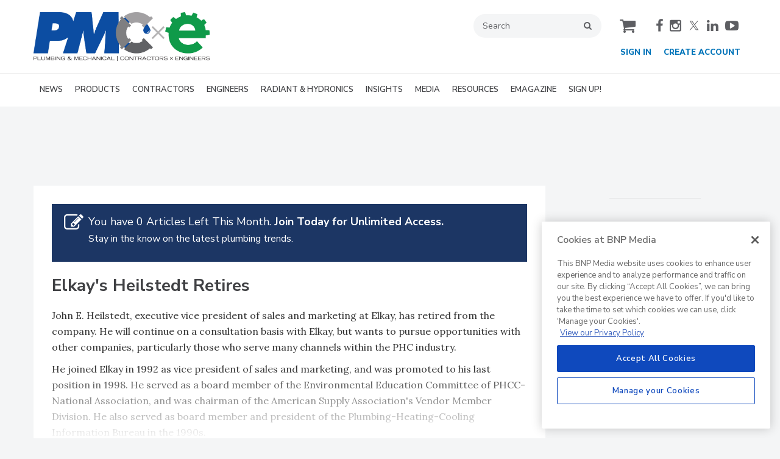

--- FILE ---
content_type: text/html; charset=utf-8
request_url: https://www.pmmag.com/articles/88656-elkay-s-heilstedt-retires
body_size: 16494
content:







<!DOCTYPE html>
<html class="no-js" lang="en" prefix="og: https://ogp.me/ns#">
  <head><script>(function(w,i,g){w[g]=w[g]||[];if(typeof w[g].push=='function')w[g].push(i)})
(window,'GTM-MSDV3PZ','google_tags_first_party');</script><script>(function(w,d,s,l){w[l]=w[l]||[];(function(){w[l].push(arguments);})('set', 'developer_id.dY2E1Nz', true);
		var f=d.getElementsByTagName(s)[0],
		j=d.createElement(s);j.async=true;j.src='/4f8s/';
		f.parentNode.insertBefore(j,f);
		})(window,document,'script','dataLayer');</script>
      <script type="text/plain" class="optanon-category-C0001" src="https://bc.pmmag.com/script.js"></script>

<script src="https://cdn.onesignal.com/sdks/web/v16/OneSignalSDK.page.js" defer></script>
<script>
  window.OneSignalDeferred = window.OneSignalDeferred || [];
  OneSignalDeferred.push(async function(OneSignal) {
    await OneSignal.init({
      appId: "8689fc8c-893d-48ca-b337-99617766af10",
    });
  });
</script><script src="https://cdn.onesignal.com/sdks/web/v16/OneSignalSDK.page.js?v=1764976088"></script><script>window.OneSignalDeferred = window.OneSignalDeferred || [];
OneSignalDeferred.push(function(OneSignal)
{
  OneSignal.init(
  {
    appId: "8689fc8c-893d-48ca-b337-99617766af10",
    safari_web_id: "",
    notifyButton:
    {
      enable: true,
    },
    serviceWorkerParam:
    {
      scope: "/ext/resources/files/myCustomScope/"
    },
    serviceWorkerPath: "ext/resources/files/OneSignalSDKWorker.js",
  });
});</script>

    <link href="https://www.pmmag.com/articles/88656-elkay-s-heilstedt-retires" rel="canonical" />
    
    <meta charset="utf-8">
    <meta name="csrf-param" content="authenticity_token" />
<meta name="csrf-token" content="3+otUZVZDWPpBUUf3Ed5kmpH/Tot21DnITw6rfkVKb0XLY6AizerbU1oaGzT72EIdTMOa6oI7u4W8wzOOoMcrA==" />

    <meta name="viewport" content="width=device-width, initial-scale=1.0">
    <meta name="timestamp" value="2025-12-05 18:08:08 -0500">
    <meta name="description" content="John E. Heilstedt, executive vice president of sales and marketing at Elkay, has retired from the company. He will continue on a consultation basis with Elkay" />
    <meta name="keywords" content="plumbing &amp; mechanical, heating, new construction, radiant heating, hydronic heating, piping, home comfort, geothermal, solar thermal, solar hot water, water treatment, water quality, residential fire protection, remodeling, green building, bath &amp; kitchen" />
    <meta name="og:keywords" content="plumbing &amp; mechanical, heating, new construction, radiant heating, hydronic heating, piping, home comfort, geothermal, solar thermal, solar hot water, water treatment, water quality, residential fire protection, remodeling, green building, bath &amp; kitchen" />
    
    <link rel="alternate" type="application/xml" title="Plumbing &amp; Mechanical  RSS Feed" href="https://www.pmmag.com/rss/articles" />
    
    <meta property="og:title" content="Elkay&#39;s Heilstedt Retires" />
<meta property="og:description" content="John E. Heilstedt, executive vice president of sales and marketing at Elkay, has retired from the company. He will continue on a consultation basis with Elkay" />
<meta property="og:url" content="https://www.pmmag.com/articles/88656-elkay-s-heilstedt-retires" />
<meta property="og:type" content="Article" />

<meta name="twitter:title" content="Elkay&#39;s Heilstedt Retires" />
<meta name="twitter:description" content="John E. Heilstedt, executive vice president of sales and marketing at Elkay, has retired from the company. He will continue on a consultation basis with Elkay" />
<meta name="twitter:card" content="summary_large_image" />
<meta name="twitter:site" content="@PnMmag" />

    <meta property="og:title" />
<meta property="og:description" />
<meta property="og:url" />
<meta property="og:type" content="Website" />

      
  
  
  <meta name="msapplication-TileColor" content="#FFFFFF">
<meta name="msapplication-TileImage" content="/images/favicon/mstile-144.png">
<link rel="icon" type="image/x-icon" href="/images/favicon/favicons.ico" sizes="16x16 32x32 48x48 64x64" />
<link rel="apple-touch-icon-precomposed" type="image/x-icon" href="/images/favicon/apple-touch-icon-152.png" sizes="152x152" />
<link rel="apple-touch-icon-precomposed" type="image/x-icon" href="/images/favicon/apple-touch-icon-144.png" sizes="144x144" />
<link rel="apple-touch-icon-precomposed" type="image/x-icon" href="/images/favicon/apple-touch-icon-120.png" sizes="120x120" />
<link rel="apple-touch-icon-precomposed" type="image/x-icon" href="/images/favicon/apple-touch-icon-72.png" sizes="72x72" />

    <script>
      window.homeVersionV2Enabled = true;
    </script>
<meta content="true" name="has-log-view" />
    <title>Elkay&#39;s Heilstedt Retires | Plumbing &amp; Mechanical</title>
    <!-- Hide content until styles load to prevent FOUC -->
<style>
    body { visibility: hidden; }
    .styles-loaded body { visibility: visible; }
</style>


<!-- Non-blocking application.css -->
<link rel="preload" href="/stylesheets/application-v2.css" as="style" onload="this.onload=null;this.rel=&#39;stylesheet&#39;;document.documentElement.classList.add(&#39;styles-loaded&#39;)" />
<noscript><link rel="stylesheet" media="screen" href="/stylesheets/application-v2.css?v=1764976088" /></noscript>

<!-- Non-blocking vendor stylesheets -->
    <link rel="preload" href="/stylesheets/froala.css" as="style" onload="this.onload=null;this.rel=&#39;stylesheet&#39;" />
    <noscript><link rel="stylesheet" media="screen" href="/stylesheets/froala.css?v=1764976088" /></noscript>

<!-- Non-blocking client controlled custom CSS -->
    <link rel="preload" href="/ext/resources/pmmag.css" as="style" onload="this.onload=null;this.rel=&#39;stylesheet&#39;" />
    <noscript><link rel="stylesheet" media="screen" href="/ext/resources/pmmag.css?v=1764976088" /></noscript>

      <link rel="stylesheet" media="print" href="/stylesheets/print.css?v=1764976088" />
  <link rel="dns-prefetch" href="//fonts.googleapis.com">
  <link rel="preconnect" href="//fonts.gstatic.com/" crossorigin>
    <link href='//fonts.googleapis.com/css?family=Nunito+Sans:400,600,700,800,900|Lora:ital,wght@0,400;0,600;1,400;1,600&display=swap' rel='stylesheet'>
  <link rel="stylesheet" media="screen" href="/stylesheets/config-sitelogo.css?v=1764976088" class="site-logo" />
  
    
    
    <script src="/javascripts/jade.critical.min.js"></script>
    <script src="/javascripts/jade.default.min.js?v=1764976088" defer="defer"></script>
<script src="/javascripts/application.js?v=1764976088" defer="defer"></script>
    
    
<!-- dataLayer scripts, place in head before GTM snippet -->
<script>var dataLayer = window.dataLayer || [];</script>
    <script>
      dataLayer.push({"id":88656,"title":"Elkay's Heilstedt Retires","page_type":["articles"],"date_posted":"03/01/2004","gated":true,"registered":false,"author":[],"sponsored":false,"subscribed_user":false});
    </script>

<script>typeof window.dataLayer[0] === 'object' && !('page_type' in window.dataLayer[0]) && window.dataLayer.push({"id":88656,"title":"Elkay's Heilstedt Retires","page_type":["articles"],"date_posted":"03/01/2004","gated":true,"registered":false,"author":[],"sponsored":false});</script>
<!-- End dataLayer -->

<!-- Google Tag Manager -->
<script>
//<![CDATA[
  (function(w,d,s,l,i){w[l]=w[l]||[];w[l].push({'gtm.start':
  new Date().getTime(),event:'gtm.js'});var f=d.getElementsByTagName(s)[0],
  j=d.createElement(s),dl=l!='dataLayer'?'&l='+l:'';j.async=true;j.src=
  '//www.googletagmanager.com/gtm.js?id='+i+dl;f.parentNode.insertBefore(j,f);
  })(window,document,'script','dataLayer','GTM-MSDV3PZ');
//]]>
</script>
<!-- End Google Tag Manager -->

    <script>
  window.epub = window.epub || {};

    window.epub['AD_HISTORY_ENABLED'] = false;
</script>

      <script>
    var browserIncognitoMessage = '<div id="article-incognito-message" class="article-incognito-message">'+ "You are browsing a metered article in Incognito Mode.<br />Please <a href=\"/user/login\">login<\/a> to view the full article." +'</div>';

    function isPrivateMode() {
      return new Promise(function detect(resolve) {
        var yes = function() { resolve(true); }; // is in private mode
        var not = function() { resolve(false); }; // not in private mode

        function detectChromeOpera() {
          // https://developers.google.com/web/updates/2017/08/estimating-available-storage-space
          var isChromeOpera = /(?=.*(opera|chrome)).*/i.test(navigator.userAgent) && navigator.storage && navigator.storage.estimate;
          if (isChromeOpera) {
            navigator.storage.estimate().then(function(data) {
              return data.quota < 120000000 ? yes() : not();
            });
          }
          return !!isChromeOpera;
        }

        function detectFirefox() {
          var isMozillaFirefox = 'MozAppearance' in document.documentElement.style;
          if (isMozillaFirefox) {
            if (indexedDB == null) yes();
            else {
              var db = indexedDB.open('inPrivate');
              db.onsuccess = not;
              db.onerror = yes;
            }
          }
          return isMozillaFirefox;
        }

        function detectSafari() {
          var isSafari = navigator.userAgent.match(/Version\/([0-9\._]+).*Safari/);
          if (isSafari) {
            var version = parseInt(isSafari[1], 10);
            if (version >= 11) {
              try {
                window.openDatabase(null, null, null, null);
                return off();
              } catch (_) {
                return on();
              };
            } else if (version < 11) {
              return testLocalStorage();
            }
          }

          return !!isSafari;
        }

        function detectEdgeIE10() {
          var isEdgeIE10 = !window.indexedDB && (window.PointerEvent || window.MSPointerEvent);
          if (isEdgeIE10) yes();
          return !!isEdgeIE10;
        }

        // when a browser is detected, it runs tests for that browser
        // and skips pointless testing for other browsers.
        if (detectChromeOpera()) return;
        if (detectFirefox()) return;
        if (detectSafari()) return;
        if (detectEdgeIE10()) return;

        // default navigation mode
        return not();
      });
    }

    isPrivateMode().then(function(isPrivateMode){
      var isPreviewPage = function() {
        return location.search && location.search.indexOf('v=preview') > -1;
      };

      // Incognito, Private mode detected — or cookies are disabled
      if (!isPreviewPage() && isPrivateMode) {
        // Replace the article body for those that interrupt the redirect.
        // sites use either .page-articles-show OR .page-article-show, need to account for both
        var $page = document.querySelector('.page-articles-show') ? $('.page-articles-show') : $('.page-article-show');
        $page.find('.body').html(browserIncognitoMessage);

        window.location.replace(window.location.href + (!!location.search ? '&v=preview' : '?v=preview'));
      }
    })
  </script>
  <!--[if lt IE 9]><script src="/javascripts/vendor/es5-shim.min.js?v=1764976088"></script><![endif]-->
  <script>
  var googletag = {
    cmd: []
  };

  var targeting = {"id":"88656","page_type":["articles"],"reg_user":"false","page_name":"elkay_s_heilstedt_retires","subscribed_user":"false"};
</script>

<script async src="https://securepubads.g.doubleclick.net/tag/js/gpt.js"></script>

  
<script>var _document$querySelect, _document$querySelect2;

var $hasLogViewMeta = (_document$querySelect = document.querySelector('meta[name=has-log-view]')) === null || _document$querySelect === void 0 ? void 0 : _document$querySelect.getAttribute('content');
var $logViewUrlMeta = (_document$querySelect2 = document.querySelector('meta[name=log-view-url]')) === null || _document$querySelect2 === void 0 ? void 0 : _document$querySelect2.getAttribute('content');

if ($hasLogViewMeta === 'true') {
  var baseLogUrl = (typeof $logViewUrlMeta === "undefined" ? window.location.pathname : $logViewUrlMeta).replace(/(\d+)-[^/]+/g, '$1'); 
  var logUrl = baseLogUrl + '/log_view' + window.location.search;

  if (typeof navigator.sendBeacon === 'function') {
    navigator.sendBeacon(logUrl);
  } else {
    // Gotta love IE
    var request = new XMLHttpRequest();
    request.open('POST', logUrl, true);
    request.setRequestHeader('Content-Type', 'application/x-www-form-urlencoded; charset=UTF-8');
    request.send();
  }
}</script>
  </head>
  <body data-controller="articles" data-action="show" data-article-requires-registration="true" data-article-requires-subscription="false" data-prestitial-ad="false" data-poststitial-ad="false" data-dfp-prefix="/52040140/pm" data-is-microsite="0" class="cssanimations csstransitions">
    
    
    
<!-- Google Tag Manager (noscript) -->
<noscript><iframe src="https://www.googletagmanager.com/ns.html?id=GTM-MSDV3PZ"
height="0" width="0" style="display:none;visibility:hidden"></iframe></noscript>
<!-- End Google Tag Manager (noscript) -->
    
      <div class=" -is-homepage-v2">
    <div class="mmenu-placeholder">

      <header class="main-header-wrapper"><div class="main-header"><div class="site-logo" id="self_logo"><a href="/"><img src="/ext/resources/site_logo//pmmag_logo.png" /></a></div><div class="main-header__top-nav-actions"><nav class="top-nav"><div class="quick-search-wrapper"><a class="top-nav__search-link" href="/search" id="top-nav-search-link"><span class="top-nav__search-link-label">search</span></a><div class="quick-search" id="quick-search" role="search">
  <form id="quick-search-form" name="quick-search" method="get" action="/search">
    <label for="q" alt="search" class="quick-search__label">Search</label>
    <input type="search" name="q" id="q" placeholder="Search" tabindex="1" value="Search" onfocus="this.value = ''" />
    <button class="quick-search__button">
      search
    </button>
    <button class="quick-search__close-button">
      close search
    </button>
  </form>

  
</div>
</div><div class="cart-social-wrapper" id="cart-social-wrapper"><a class="top-nav__cart-link" href="/cart"><span class="top-nav__cart-link-label">cart</span></a><div class="main-header__social-links"><a alt="facebook" class="facebook" href="https://www.facebook.com/PMmagazine" target="_blank"><span class="facebook__text">facebook</span></a>
<a href="https://www.instagram.com/bnp_plumbinggroup/" target="_blank" alt="instagram" class="instagram"><span class="instagram__text">instagram</span></a>
<a alt="twitter" class="twitter" href="https://twitter.com/PnMmag" target="_blank"><span class="twitter__text">twitter</span></a>
<a alt="linkedin" class="linkedin" href="https://www.linkedin.com/company/pm-magazine" target="_blank"><span class="linkedin__text">linkedin</span></a>
<a alt="youtube" class="youtube" href="https://www.youtube.com/user/PlumbingMechanical" target="_blank"><span class="youtube__text">youtube</span></a></div></div></nav><nav class="user-actions" id="user-actions"><ul class="user-actions__list"><li class="user-actions__signin"><a class="user-actions__signin-link" href="https://bnp.dragonforms.com/init.do?pk=X_W_WRSIGN&amp;returnurl=https://www.pmmag.com/user/omeda?referer=https://www.pmmag.com/&amp;omedasite=PM_Login">Sign In</a></li><li class="user-actions__register"><a class="user-actions__register-link" href="https://bnp.dragonforms.com/init.do?pk=X_W_WRCREATE&amp;returnurl=https://www.pmmag.com/user/omeda?referer=https://www.pmmag.com/&amp;omedasite=PM_Create">Create Account</a></li><li class="user-actions__signout"><a class="user-actions__signout-link" href="/user/logout">Sign Out</a></li><li class="user-actions__account user-actions__account-link">My Account</li></ul></nav></div><div class="main-header__mobile-action"><a class="search-nav-link" href="#" id="search-nav-link"></a><a class="main-header__hamburger-nav-link" href="#" id="hamburger-nav-link"></a></div></div><nav class="main-nav main-nav--horizontal"><div class="wrapper"><div class="site-logo" id="self_logo"><a href="/"><img src="/ext/resources/site_logo//pmmag_logo.png" /></a></div><div class='navigation' id='primaryNav'><ul class='level1'><li class='level1-li first '><a data-background-image="" data-eventname="nav-menu-primaryNav" data-eventcategory="click" data-eventaction="primaryNav-link" data-eventlabel="text: NEWS|url: /topics/2650-plumbing-news" class="link2" href="/topics/2650-plumbing-news">NEWS</a></li><li class='level1-li  '><a data-background-image="" data-eventname="nav-menu-primaryNav" data-eventcategory="click" data-eventaction="primaryNav-link" data-eventlabel="text: PRODUCTS|url: /topics/2745-new-products" class="link2" href="/topics/2745-new-products">PRODUCTS</a><ul class='level2'><li class='level2-li first last'><a data-background-image="" data-eventname="nav-menu-primaryNav" data-eventcategory="click" data-eventaction="primaryNav-link" data-eventlabel="text: FEATURED PRODUCTS|url: /topics/2750-featured-products" class="link1" href="/topics/2750-featured-products">FEATURED PRODUCTS</a></li></ul></li><li class='level1-li  '><a data-background-image="" data-eventname="nav-menu-primaryNav" data-eventcategory="click" data-eventaction="primaryNav-link" data-eventlabel="text: CONTRACTORS|url: /topics/2649-plumbing-mechanical-contractor" class="link2" href="/topics/2649-plumbing-mechanical-contractor">CONTRACTORS</a><ul class='level2'><li class='level2-li first '><a data-background-image="" data-eventname="nav-menu-primaryNav" data-eventcategory="click" data-eventaction="primaryNav-link" data-eventlabel="text: BATH &amp; KITCHEN PRO|url: /topics/2655-bath-kitchen-pro" class="link1" href="/topics/2655-bath-kitchen-pro">BATH &amp; KITCHEN PRO</a></li><li class='level2-li  '><a data-background-image="" data-eventname="nav-menu-primaryNav" data-eventcategory="click" data-eventaction="primaryNav-link" data-eventlabel="text: BUSINESS MANAGEMENT|url: /topics/2767-business-management" class="link1" href="/topics/2767-business-management">BUSINESS MANAGEMENT</a></li><li class='level2-li  '><a data-background-image="" data-eventname="nav-menu-primaryNav" data-eventcategory="click" data-eventaction="primaryNav-link" data-eventlabel="text: HIGH EFFICIENCY HOMES|url: /topics/6657-high-efficiency-homes" class="link1" href="/topics/6657-high-efficiency-homes">HIGH EFFICIENCY HOMES</a></li><li class='level2-li  '><a data-background-image="" data-eventname="nav-menu-primaryNav" data-eventcategory="click" data-eventaction="primaryNav-link" data-eventlabel="text: TECHNOLOGY|url: /topics/2658-technology-for-contractors" class="link1" href="/topics/2658-technology-for-contractors">TECHNOLOGY</a></li><li class='level2-li  '><a data-background-image="" data-eventname="nav-menu-primaryNav" data-eventcategory="click" data-eventaction="primaryNav-link" data-eventlabel="text: WATER TREATMENT|url: /topics/2657-water-treatment" class="link1" href="/topics/2657-water-treatment">WATER TREATMENT</a></li><li class='level2-li  last'><a data-background-image="" data-eventname="nav-menu-primaryNav" data-eventcategory="click" data-eventaction="primaryNav-link" data-eventlabel="text: PMC COLUMNS|url: /" class="link1" href="/">PMC COLUMNS</a><ul class='level3'><li class='level3-li first '><a data-background-image="" data-eventname="nav-menu-primaryNav" data-eventcategory="click" data-eventaction="primaryNav-link" data-eventlabel="text: Dave Yates: Contractor’s Corner|url: /topics/6564-dave-yates-contractor-s-corner" class="link1" href="/topics/6564-dave-yates-contractor-s-corner">Dave Yates: Contractor’s Corner</a></li><li class='level3-li  '><a data-background-image="" data-eventname="nav-menu-primaryNav" data-eventcategory="click" data-eventaction="primaryNav-link" data-eventlabel="text: John Siegenthaler: Hydronics Workshop|url: /topics/2661-john-siegenthaler-hydronics-workshop" class="link1" href="/topics/2661-john-siegenthaler-hydronics-workshop">John Siegenthaler: Hydronics Workshop</a></li><li class='level3-li  '><a data-background-image="" data-eventname="nav-menu-primaryNav" data-eventcategory="click" data-eventaction="primaryNav-link" data-eventlabel="text: Kenny Chapman: The Blue Collar Coach|url: /topics/2665-kenny-chapman-the-blue-collar-coach" class="link1" href="/topics/2665-kenny-chapman-the-blue-collar-coach">Kenny Chapman: The Blue Collar Coach</a></li><li class='level3-li  '><a data-background-image="" data-eventname="nav-menu-primaryNav" data-eventcategory="click" data-eventaction="primaryNav-link" data-eventlabel="text: Matt Michel: Service Plumbing Pros|url: /topics/6396-matt-michel-service-plumbing-pros" class="link1" href="/topics/6396-matt-michel-service-plumbing-pros">Matt Michel: Service Plumbing Pros</a></li><li class='level3-li  last'><a data-background-image="" data-eventname="nav-menu-primaryNav" data-eventcategory="click" data-eventaction="primaryNav-link" data-eventlabel="text: Scott Secor: Heating Perceptions|url: /topics/6648-scott-secor-heating-perceptions" class="link1" href="/topics/6648-scott-secor-heating-perceptions">Scott Secor: Heating Perceptions</a></li></ul></li></ul></li><li class='level1-li  '><a data-background-image="" data-eventname="nav-menu-primaryNav" data-eventcategory="click" data-eventaction="primaryNav-link" data-eventlabel="text: ENGINEERS|url: /topics/6653-plumbing-mechanical-engineer" class="link2" href="/topics/6653-plumbing-mechanical-engineer">ENGINEERS</a><ul class='level2'><li class='level2-li first '><a target="_blank" data-background-image="" data-eventname="nav-menu-primaryNav" data-eventcategory="click" data-eventaction="primaryNav-link" data-eventlabel="text: CONTINUING EDUCATION|url: https://continuingeducation.bnpmedia.com/architect/academies/heat-pump-water-heaters" class="link1" href="https://continuingeducation.bnpmedia.com/architect/academies/heat-pump-water-heaters">CONTINUING EDUCATION</a></li><li class='level2-li  '><a data-background-image="" data-eventname="nav-menu-primaryNav" data-eventcategory="click" data-eventaction="primaryNav-link" data-eventlabel="text: DECARBONIZATION | ELECTRIFICATION|url: /topics/6647-decarbonization-electrification" class="link1" href="/topics/6647-decarbonization-electrification">DECARBONIZATION | ELECTRIFICATION</a></li><li class='level2-li  '><a data-background-image="" data-eventname="nav-menu-primaryNav" data-eventcategory="click" data-eventaction="primaryNav-link" data-eventlabel="text: FIRE PROTECTION|url: /topics/2656-fire-protection" class="link1" href="/topics/2656-fire-protection">FIRE PROTECTION</a></li><li class='level2-li  '><a data-background-image="" data-eventname="nav-menu-primaryNav" data-eventcategory="click" data-eventaction="primaryNav-link" data-eventlabel="text: GEOTHERMAL | SOLAR THERMAL|url: /topics/2653-geothermal-solar-thermal" class="link1" href="/topics/2653-geothermal-solar-thermal">GEOTHERMAL | SOLAR THERMAL</a></li><li class='level2-li  '><a data-background-image="" data-eventname="nav-menu-primaryNav" data-eventcategory="click" data-eventaction="primaryNav-link" data-eventlabel="text: PIPING | PLUMBING | PVF|url: /topics/6659-piping-plumbing-pvf" class="link1" href="/topics/6659-piping-plumbing-pvf">PIPING | PLUMBING | PVF</a></li><li class='level2-li  last'><a data-background-image="" data-eventname="nav-menu-primaryNav" data-eventcategory="click" data-eventaction="primaryNav-link" data-eventlabel="text: PME COLUMNS|url: /" class="link1" href="/">PME COLUMNS</a><ul class='level3'><li class='level3-li first '><a data-background-image="" data-eventname="nav-menu-primaryNav" data-eventcategory="click" data-eventaction="primaryNav-link" data-eventlabel="text: Christoph Lohr: Strategic Plumbing Insights|url: /topics/6666-christoph-lohr-strategic-plumbing-insights" class="link1" href="/topics/6666-christoph-lohr-strategic-plumbing-insights">Christoph Lohr: Strategic Plumbing Insights</a></li><li class='level3-li  '><a data-background-image="" data-eventname="nav-menu-primaryNav" data-eventcategory="click" data-eventaction="primaryNav-link" data-eventlabel="text: David Dexter: Plumbing Talking Points|url: /topics/6667-david-dexter-plumbing-talking-points" class="link1" href="/topics/6667-david-dexter-plumbing-talking-points">David Dexter: Plumbing Talking Points</a></li><li class='level3-li  '><a data-background-image="" data-eventname="nav-menu-primaryNav" data-eventcategory="click" data-eventaction="primaryNav-link" data-eventlabel="text: James Dipping: Engineer Viewpoints|url: /topics/6668-james-dipping-engineer-viewpoints" class="link1" href="/topics/6668-james-dipping-engineer-viewpoints">James Dipping: Engineer Viewpoints</a></li><li class='level3-li  '><a data-background-image="" data-eventname="nav-menu-primaryNav" data-eventcategory="click" data-eventaction="primaryNav-link" data-eventlabel="text: John Seigenthaler: Renewable Heating Design|url: /topics/6672-john-seigenthaler-renewable-heating-design" class="link1" href="/topics/6672-john-seigenthaler-renewable-heating-design">John Seigenthaler: Renewable Heating Design</a></li><li class='level3-li  '><a data-background-image="" data-eventname="nav-menu-primaryNav" data-eventcategory="click" data-eventaction="primaryNav-link" data-eventlabel="text: Lowell Manalo: Plumbing Essentials|url: /topics/6669-lowell-manalo-plumbing-essentials" class="link1" href="/topics/6669-lowell-manalo-plumbing-essentials">Lowell Manalo: Plumbing Essentials</a></li><li class='level3-li  last'><a data-background-image="" data-eventname="nav-menu-primaryNav" data-eventcategory="click" data-eventaction="primaryNav-link" data-eventlabel="text: Misty Guard: Guard on Compliance|url: /topics/6670-misty-guard-guard-on-compliance" class="link1" href="/topics/6670-misty-guard-guard-on-compliance">Misty Guard: Guard on Compliance</a></li></ul></li></ul></li><li class='level1-li  '><a data-background-image="" data-eventname="nav-menu-primaryNav" data-eventcategory="click" data-eventaction="primaryNav-link" data-eventlabel="text: RADIANT &amp; HYDRONICS|url: /topics/6400-radiant-hydronics" class="link2" href="/topics/6400-radiant-hydronics">RADIANT &amp; HYDRONICS</a><ul class='level2'><li class='level2-li first '><a data-background-image="" data-eventname="nav-menu-primaryNav" data-eventcategory="click" data-eventaction="primaryNav-link" data-eventlabel="text: RADIANT COMFORT REPORT|url: /topics/2751-radiant-comfort-report" class="link1" href="/topics/2751-radiant-comfort-report">RADIANT COMFORT REPORT</a></li><li class='level2-li  last'><a data-background-image="" data-eventname="nav-menu-primaryNav" data-eventcategory="click" data-eventaction="primaryNav-link" data-eventlabel="text: THE GLITCH &amp; THE FIX|url: /topics/6403-the-glitch-the-fix" class="link1" href="/topics/6403-the-glitch-the-fix">THE GLITCH &amp; THE FIX</a></li></ul></li><li class='level1-li  '><a data-background-image="" data-eventname="nav-menu-primaryNav" data-eventcategory="click" data-eventaction="primaryNav-link" data-eventlabel="text: INSIGHTS|url: /topics" class="link2" href="/topics">INSIGHTS</a><ul class='level2'><li class='level2-li first '><a data-background-image="" data-eventname="nav-menu-primaryNav" data-eventcategory="click" data-eventaction="primaryNav-link" data-eventlabel="text: CODES|url: /topics/2766-plumbing-hvac-and-fire-protection-codes" class="link1" href="/topics/2766-plumbing-hvac-and-fire-protection-codes">CODES</a></li><li class='level2-li  '><a data-background-image="" data-eventname="nav-menu-primaryNav" data-eventcategory="click" data-eventaction="primaryNav-link" data-eventlabel="text: GREEN PLUMBING &amp; MECHANICAL |url: /topics/2654-green-plumbing-and-mechanical" class="link1" href="/topics/2654-green-plumbing-and-mechanical">GREEN PLUMBING &amp; MECHANICAL </a></li><li class='level2-li  '><a data-background-image="" data-eventname="nav-menu-primaryNav" data-eventcategory="click" data-eventaction="primaryNav-link" data-eventlabel="text: PROJECT PROFILES|url: /topics/6656-project-profiles" class="link1" href="/topics/6656-project-profiles">PROJECT PROFILES</a></li><li class='level2-li  last'><a data-background-image="" data-eventname="nav-menu-primaryNav" data-eventcategory="click" data-eventaction="primaryNav-link" data-eventlabel="text: COLUMNS|url: /topics/2659-columns" class="link1" href="/topics/2659-columns">COLUMNS</a><ul class='level3'><li class='level3-li first '><a data-background-image="" data-eventname="nav-menu-primaryNav" data-eventcategory="click" data-eventaction="primaryNav-link" data-eventlabel="text: Codes Corner|url: /topics/6581-codes-corner" class="link1" href="/topics/6581-codes-corner">Codes Corner</a></li><li class='level3-li  '><a data-background-image="" data-eventname="nav-menu-primaryNav" data-eventcategory="click" data-eventaction="primaryNav-link" data-eventlabel="text: Natalie Forster: Editorial Opinion|url: /topics/2670-natalie-forster-editorial-opinion" class="link1" href="/topics/2670-natalie-forster-editorial-opinion">Natalie Forster: Editorial Opinion</a></li><li class='level3-li  last'><a data-background-image="" data-eventname="nav-menu-primaryNav" data-eventcategory="click" data-eventaction="primaryNav-link" data-eventlabel="text: Guest Editorial|url: /topics/2667-guest-editorial" class="link1" href="/topics/2667-guest-editorial">Guest Editorial</a></li></ul></li></ul></li><li class='level1-li  '><a data-background-image="" data-eventname="nav-menu-primaryNav" data-eventcategory="click" data-eventaction="primaryNav-link" data-eventlabel="text: MEDIA|url: /" class="link2" href="/">MEDIA</a><ul class='level2'><li class='level2-li first '><a data-background-image="" data-eventname="nav-menu-primaryNav" data-eventcategory="click" data-eventaction="primaryNav-link" data-eventlabel="text: EBOOKS|url: /keywords/8816-ebooks" class="link1" href="/keywords/8816-ebooks">EBOOKS</a></li><li class='level2-li  '><a data-background-image="" data-eventname="nav-menu-primaryNav" data-eventcategory="click" data-eventaction="primaryNav-link" data-eventlabel="text: PODCASTS|url: /media/podcasts/2594" class="link1" href="/media/podcasts/2594">PODCASTS</a></li><li class='level2-li  '><a data-background-image="" data-eventname="nav-menu-primaryNav" data-eventcategory="click" data-eventaction="primaryNav-link" data-eventlabel="text: VIDEOS|url: /videos/6360890144112?bctid=6360890144112" class="link1" href="/videos/6360890144112?bctid=6360890144112">VIDEOS</a></li><li class='level2-li  last'><a data-background-image="" data-eventname="nav-menu-primaryNav" data-eventcategory="click" data-eventaction="primaryNav-link" data-eventlabel="text: WEBINARS|url: /events/category/2141" class="link1" href="/events/category/2141">WEBINARS</a></li></ul></li><li class='level1-li  '><a data-background-image="" data-eventname="nav-menu-primaryNav" data-eventcategory="click" data-eventaction="primaryNav-link" data-eventlabel="text: RESOURCES|url: /" class="link2" href="/">RESOURCES</a><ul class='level2'><li class='level2-li first '><a data-background-image="" data-eventname="nav-menu-primaryNav" data-eventcategory="click" data-eventaction="primaryNav-link" data-eventlabel="text: INDUSTRY CALENDAR|url: /events" class="link1" href="/events">INDUSTRY CALENDAR</a></li><li class='level2-li  '><a target="_blank" data-background-image="" data-eventname="nav-menu-primaryNav" data-eventcategory="click" data-eventaction="primaryNav-link" data-eventlabel="text: DIRECTORIES|url: https://www.supplyht.com/directories" class="link1" href="https://www.supplyht.com/directories">DIRECTORIES</a></li><li class='level2-li  '><a data-background-image="" data-eventname="nav-menu-primaryNav" data-eventcategory="click" data-eventaction="primaryNav-link" data-eventlabel="text: PM BOOKSTORE|url: /products" class="link1" href="/products">PM BOOKSTORE</a></li><li class='level2-li  '><a target="_blank" data-background-image="" data-eventname="nav-menu-primaryNav" data-eventcategory="click" data-eventaction="primaryNav-link" data-eventlabel="text: CE CENTER|url: http://continuingeducation.bnpmedia.com/" class="link1" href="http://continuingeducation.bnpmedia.com/">CE CENTER</a></li><li class='level2-li  '><a target="_blank" data-background-image="" data-eventname="nav-menu-primaryNav" data-eventcategory="click" data-eventaction="primaryNav-link" data-eventlabel="text: MARKET RESEARCH|url: https://www.myclearopinioninsightshub.com/verticals/hvacr_plumbing_mechanicalsystems" class="link1" href="https://www.myclearopinioninsightshub.com/verticals/hvacr_plumbing_mechanicalsystems">MARKET RESEARCH</a></li><li class='level2-li  last'><a data-background-image="" data-eventname="nav-menu-primaryNav" data-eventcategory="click" data-eventaction="primaryNav-link" data-eventlabel="text: CLASSIFIEDS|url: /classifieds" class="link1" href="/classifieds">CLASSIFIEDS</a></li></ul></li><li class='level1-li  '><a data-background-image="" data-eventname="nav-menu-primaryNav" data-eventcategory="click" data-eventaction="primaryNav-link" data-eventlabel="text: EMAGAZINE|url: /emagazine" class="link2" href="/emagazine">EMAGAZINE</a><ul class='level2'><li class='level2-li first '><a data-background-image="" data-eventname="nav-menu-primaryNav" data-eventcategory="click" data-eventaction="primaryNav-link" data-eventlabel="text: EMAGAZINE|url: /emagazine" class="link1" href="/emagazine">EMAGAZINE</a></li><li class='level2-li  '><a data-background-image="" data-eventname="nav-menu-primaryNav" data-eventcategory="click" data-eventaction="primaryNav-link" data-eventlabel="text: ARCHIVE ISSUES|url: /publications/3" class="link1" href="/publications/3">ARCHIVE ISSUES</a></li><li class='level2-li  '><a data-background-image="" data-eventname="nav-menu-primaryNav" data-eventcategory="click" data-eventaction="primaryNav-link" data-eventlabel="text: CONTACT|url: /contactus" class="link1" href="/contactus">CONTACT</a></li><li class='level2-li  '><a data-background-image="" data-eventname="nav-menu-primaryNav" data-eventcategory="click" data-eventaction="primaryNav-link" data-eventlabel="text: ADVERTISE|url: /advertise" class="link1" href="/advertise">ADVERTISE</a></li><li class='level2-li  last'><a data-background-image="" data-eventname="nav-menu-primaryNav" data-eventcategory="click" data-eventaction="primaryNav-link" data-eventlabel="text: PME EMAGAZINE ARCHIVES|url: /PME-emagazine" class="link1" href="/PME-emagazine">PME EMAGAZINE ARCHIVES</a></li></ul></li><li class='level1-li  last'><a data-background-image="" data-eventname="nav-menu-primaryNav" data-eventcategory="click" data-eventaction="primaryNav-link" data-eventlabel="text: SIGN UP!|url: https://bnp.dragonforms.com/PMeNews?pk=X_W_NLHOMENAV" class="link2" href="https://bnp.dragonforms.com/PMeNews?pk=X_W_NLHOMENAV">SIGN UP!</a></li></ul></div></div></nav></header>

      <div class="ad-leaderboard-container">
        <div id="div-gpt-ad-leaderboard" class="advertisement"></div>
      </div>

      <div class="container  ">
        



<article class="main-body page-article-show article_template_1 ">
  

    

    

    


    <h1 class="headline">Elkay's Heilstedt Retires</h1>


    <div class="author"></div>

    

    <div class="article-date-social">
        <div class="date">March 1, 2004</div>

      <section class="social-share" data-title="" data-url="" id="social-share__0"><div class="social-share__facebook"></div><div class="social-share__twitter"></div><div class="social-share__reddit"></div><div class="social-share__linkedin"></div><div class="social-share__email"><a onclick="return popEmail(&#39;/emails/send_to_friend/articles/88656&#39;)" class="social-share__email-link" aria-label="email share" href="#"></a></div><div class="social-share__print"><a class="social-share__print-link" target="_blank" aria-label="print" href="/articles/print/88656-elkay-s-heilstedt-retires"></a></div></section>
    </div>

    <div class="content">
      

    <div class="body gsd-paywall">John E. Heilstedt, executive vice president of sales and marketing at Elkay, has retired from the company. He will continue on a consultation basis with Elkay, but wants to pursue opportunities with other companies, particularly those who serve many channels within the PHC industry.<p>
He joined Elkay in 1992 as vice president of sales and marketing, and was promoted to his last position in 1998. He served as a board member of the Environmental Education Committee of PHCC-National Association, and was chairman of the American Supply Association's Vendor Member Division. He also served as board member and president of the Plumbing-Heating-Cooling Information Bureau in the 1990s. 
</p><div id="div-gpt-ad-article-body-mrect1" class="advertisement"></div><div id="div-gpt-ad-article-body-mrect2" class="advertisement"></div><div id="div-gpt-ad-article-body-mrect2-mobile" class="advertisement"></div><div id="div-gpt-ad-article-body-mrect3-mobile" class="advertisement"></div></div>

    


    </div>
  <div class="article-keywords">
    
  </div>


  <div class="share-this">
    <h3 class="share-this__title">Share This Story</h3>

    <section class="social-share" data-title="" data-url="" id="social-share__0"><div class="social-share__facebook"></div><div class="social-share__twitter"></div><div class="social-share__reddit"></div><div class="social-share__linkedin"></div><div class="social-share__email"><a onclick="return popEmail(&#39;/emails/send_to_friend/articles/88656&#39;)" class="social-share__email-link" aria-label="email share" href="#"></a></div><div class="social-share__print"><a class="social-share__print-link" target="_blank" aria-label="print" href="/articles/print/88656-elkay-s-heilstedt-retires"></a></div></section>
  </div>
 

      <section class="editorial-content article-show-bottom">

    <div class="editorial-content__details">


        <div class="editorial-content__body">
            <p style="font-size: 18px; text-align: center;"><strong>Looking for a reprint of this article?<br>
From high-res PDFs to custom plaques, <a href="https://www.bnpmedia.com/reprints" target="_blank">order your copy today</a>!</strong></p>

<script type="text/javascript" src="https://app.credspark.com/assessments/sign-up-for-the-plumbing-mechanical-enews-a324a0d19a240/embed_script.js" async defer></script> <div class="credsparkQuiz" data-quiz-id="sign-up-for-the-plumbing-mechanical-enews-a324a0d19a240"></div>
        </div>

    </div>
  </section>


  

  <div class="recommendations-show"><section class="featured-article-recommendations hide-on-login recommendations-show" style="background-image: url(&#39;https://www.pmmag.com/ext/resources/2024/GettyImages-2141940680-1170.webp?t=1725921489&#39;)"><div id="article-recommendations-ec"><section class="editorial-content"><div class="editorial-content__details"><h1 class="editorial-content__title">Recommended Content</h1><div class="editorial-content__body">
<style>
    .custom-container .link-button {
        font-size: 16px; /* Bigger text */
        font-weight: bold;
        color: #7e6e66;
        padding: 3px;
        background-color: white; /* Larger buttons */
        border-radius: 3px;
    }

    .custom-container .link-button:hover {
        background-color: #7e6e66;
        color: white;
    }

    .custom-container a {
        text-decoration: none; /* Remove underline from all links */
        border-bottom: none;
        color: #7e6e66; /* Ensure link color is #BF4044 */
    }

    .custom-container .text {
        text-decoration: none; /* Remove underline from text */
        border-bottom: none;
        margin-bottom: 30px; /* More space under 'resources' */
    }

    .custom-container .small-button {
        padding: 3px; /* smaller button */
        font-size: 16px; /* smaller text */
        font-weight: bold;
        background-color: white;
        color: #7e6e66;
        border-radius: 3px;
    }

    .custom-container .small-button:hover {
        background-color: #7e6e66;
        color: white;
    }

    button {
        border: none;
    }

    .sign-in-text {
        text-decoration: underline !important;
        color: #fff !important;
    }
</style>

<div class="custom-container">
    <span id="pref-signed-out" style="display: none"><div class="custom-container">
 
<a class="link-button" href="https://bnp.dragonforms.com/init.do?pk=X_W_WRCONREC&returnurl=https://www.pmmag.com/user/omeda?referer=https://www.pmmag.com/&omedasite=PM_Create" style="text-decoration: none;border-bottom: none;">JOIN TODAY</a><br>
 
<span class="text">to unlock your recommendations.</span>
 
<br><br>
 
<p>
<strong>Already have an account?</strong> <a class="sign-in-text" href="https://bnp.dragonforms.com/init.do?pk=X_W_WRSIGN&returnurl=https://www.pmmag.com/user/omeda?referer=https://www.pmmag.com/&omedasite=PM_Login">Sign In</a>
</p></div></span>
</div>
<script>
  let pref_signed_in = document.getElementById("pref-signed-in")
let pref_signed_out = document.getElementById("pref-signed-out")
let user_actions = document.getElementById("user-actions")
let signed_in_display = user_actions.getElementsByClassName("user-actions__signin")[0]
  
  function checkSignedIn() {
    
    if (signed_in_display.getAttribute("style") != "display: none;") {
      pref_signed_out.style.display = "block"
    } else {
      pref_signed_out.style.display = "none"
    }
  }
  setTimeout(checkSignedIn, 5000);
</script></div></div></section></div><section class="featured-article-recommendations__articles popular-stories-v2--recommended">
  <ul class="featured-article-recommendations__articles__items">
    
<li class="featured-article-recommendations__articles__item">
  <article class="featured-article-recommendations__articles__article -has-image featured-article-recommendations__articles--article"><figure class="featured-article-recommendations__articles__image"><a class="featured-article-recommendations__articles__thumbnail-link" data-eventname="featured-article-recommendations__articles" data-eventcategory="click" data-eventaction="featured-article-recommendations__articles-image" data-eventlabel="https://www.pmmag.com/articles/106797-2025-next-gen-all-stars-top-20-under-40-plumbing-professionals" href="https://www.pmmag.com/articles/106797-2025-next-gen-all-stars-top-20-under-40-plumbing-professionals"><img class="featured-article-recommendations__articles__image-thumb" alt="2025 Next Gen ALL-STARS hero 1440" title="2025 Next Gen ALL-STARS hero 1440" width="auto" height="740" sizes="(min-width: 1200px) 370px, (min-width: 768px) 233px, (min-width: 640px) 610px, (min-width: 375px) 345px, 100vw" srcset="https://www.pmmag.com/ext/resources/Issues/2025/09-September/Features/Next-Gen-ALL-Stars/PM0925_2025-NextGen-ALL-STARS-hero-1440.webp?height=auto&amp;t=1757907057&amp;width=233 233w, https://www.pmmag.com/ext/resources/Issues/2025/09-September/Features/Next-Gen-ALL-Stars/PM0925_2025-NextGen-ALL-STARS-hero-1440.webp?height=auto&amp;t=1757907057&amp;width=283 283w, https://www.pmmag.com/ext/resources/Issues/2025/09-September/Features/Next-Gen-ALL-Stars/PM0925_2025-NextGen-ALL-STARS-hero-1440.webp?height=auto&amp;t=1757907057&amp;width=333 333w, https://www.pmmag.com/ext/resources/Issues/2025/09-September/Features/Next-Gen-ALL-Stars/PM0925_2025-NextGen-ALL-STARS-hero-1440.webp?height=auto&amp;t=1757907057&amp;width=383 383w, https://www.pmmag.com/ext/resources/Issues/2025/09-September/Features/Next-Gen-ALL-Stars/PM0925_2025-NextGen-ALL-STARS-hero-1440.webp?height=auto&amp;t=1757907057&amp;width=433 433w, https://www.pmmag.com/ext/resources/Issues/2025/09-September/Features/Next-Gen-ALL-Stars/PM0925_2025-NextGen-ALL-STARS-hero-1440.webp?height=auto&amp;t=1757907057&amp;width=483 483w, https://www.pmmag.com/ext/resources/Issues/2025/09-September/Features/Next-Gen-ALL-Stars/PM0925_2025-NextGen-ALL-STARS-hero-1440.webp?height=auto&amp;t=1757907057&amp;width=533 533w, https://www.pmmag.com/ext/resources/Issues/2025/09-September/Features/Next-Gen-ALL-Stars/PM0925_2025-NextGen-ALL-STARS-hero-1440.webp?height=auto&amp;t=1757907057&amp;width=583 583w" fetchpriority="auto" loading="lazy" src="https://www.pmmag.com/ext/resources/Issues/2025/09-September/Features/Next-Gen-ALL-Stars/PM0925_2025-NextGen-ALL-STARS-hero-1440.webp?height=740&amp;t=1757907057&amp;width=auto" /></a></figure><div class="featured-article-recommendations__articles__details featured-article-recommendations__articles__details-1"><h1 class="featured-article-recommendations__articles__headline"><a class="featured-article-recommendations__articles__article-title-link" data-eventname="featured-article-recommendations__articles" data-eventcategory="click" data-eventaction="featured-article-recommendations__articles-headline" data-eventlabel="https://www.pmmag.com/articles/106797-2025-next-gen-all-stars-top-20-under-40-plumbing-professionals" href="https://www.pmmag.com/articles/106797-2025-next-gen-all-stars-top-20-under-40-plumbing-professionals">2025 Next Gen All Stars: Top 20 Under 40 Plumbing Professionals</a></h1><div class="featured-article-recommendations__articles__teaser">This year’s group of NextGen All-Stars is full of young...</div><div class="featured-article-recommendations__articles__topics"><a class="featured-article-recommendations__articles__topic-link" data-eventname="featured-article-recommendations__articles" data-eventcategory="click" data-eventaction="featured-article-recommendations__articles-topic" data-eventlabel="/topics/2649-plumbing-mechanical-contractor" href="/topics/2649-plumbing-mechanical-contractor">Plumbing &amp; Mechanical Contractor</a></div><div class="featured-article-recommendations__articles__author"><span class="featured-article-recommendations__articles__author-title-prefix">By: </span><a class="featured-article-recommendations__articles__author-link" data-eventname="featured-article-recommendations__articles" data-eventcategory="click" data-eventaction="featured-article-recommendations__articles-author" data-eventlabel="/authors/2512-kristen-bayles" href="/authors/2512-kristen-bayles"><span class="featured-article-recommendations__articles__author-name">Kristen R. Bayles</span></a></div></div></article>
</li>  
<li class="featured-article-recommendations__articles__item">
  <article class="featured-article-recommendations__articles__article -has-image featured-article-recommendations__articles--article"><figure class="featured-article-recommendations__articles__image"><a class="featured-article-recommendations__articles__thumbnail-link" data-eventname="featured-article-recommendations__articles" data-eventcategory="click" data-eventaction="featured-article-recommendations__articles-image" data-eventlabel="https://www.pmmag.com/articles/105425-pipeline-profits-drain-cleaning-pipe-inspection-create-opportunities" href="https://www.pmmag.com/articles/105425-pipeline-profits-drain-cleaning-pipe-inspection-create-opportunities"><img class="featured-article-recommendations__articles__image-thumb" alt="Worker using the Milwaukee Tool SWITCH PACK drain cleaner" title="Worker using the Milwaukee Tool SWITCH PACK drain cleaner" width="auto" height="740" sizes="(min-width: 1200px) 370px, (min-width: 768px) 233px, (min-width: 640px) 610px, (min-width: 375px) 345px, 100vw" srcset="https://www.pmmag.com/ext/resources/Issues/2024/04-April/Features/01-2775-21_C-1440.webp?height=auto&amp;t=1712275087&amp;width=233 233w, https://www.pmmag.com/ext/resources/Issues/2024/04-April/Features/01-2775-21_C-1440.webp?height=auto&amp;t=1712275087&amp;width=283 283w, https://www.pmmag.com/ext/resources/Issues/2024/04-April/Features/01-2775-21_C-1440.webp?height=auto&amp;t=1712275087&amp;width=333 333w, https://www.pmmag.com/ext/resources/Issues/2024/04-April/Features/01-2775-21_C-1440.webp?height=auto&amp;t=1712275087&amp;width=383 383w, https://www.pmmag.com/ext/resources/Issues/2024/04-April/Features/01-2775-21_C-1440.webp?height=auto&amp;t=1712275087&amp;width=433 433w, https://www.pmmag.com/ext/resources/Issues/2024/04-April/Features/01-2775-21_C-1440.webp?height=auto&amp;t=1712275087&amp;width=483 483w, https://www.pmmag.com/ext/resources/Issues/2024/04-April/Features/01-2775-21_C-1440.webp?height=auto&amp;t=1712275087&amp;width=533 533w, https://www.pmmag.com/ext/resources/Issues/2024/04-April/Features/01-2775-21_C-1440.webp?height=auto&amp;t=1712275087&amp;width=583 583w" fetchpriority="auto" loading="lazy" src="https://www.pmmag.com/ext/resources/Issues/2024/04-April/Features/01-2775-21_C-1440.webp?height=740&amp;t=1712275087&amp;width=auto" /></a></figure><div class="featured-article-recommendations__articles__details featured-article-recommendations__articles__details-1"><h1 class="featured-article-recommendations__articles__headline"><a class="featured-article-recommendations__articles__article-title-link" data-eventname="featured-article-recommendations__articles" data-eventcategory="click" data-eventaction="featured-article-recommendations__articles-headline" data-eventlabel="https://www.pmmag.com/articles/105425-pipeline-profits-drain-cleaning-pipe-inspection-create-opportunities" href="https://www.pmmag.com/articles/105425-pipeline-profits-drain-cleaning-pipe-inspection-create-opportunities">Pipeline profits: Drain cleaning, pipe inspection create opportunities</a></h1><div class="featured-article-recommendations__articles__teaser">Drain cleaning and inspection services offer lucrative...</div><div class="featured-article-recommendations__articles__topics"><a class="featured-article-recommendations__articles__topic-link" data-eventname="featured-article-recommendations__articles" data-eventcategory="click" data-eventaction="featured-article-recommendations__articles-topic" data-eventlabel="/topics/2650-plumbing-news" href="/topics/2650-plumbing-news">Plumbing News</a></div><div class="featured-article-recommendations__articles__author"><span class="featured-article-recommendations__articles__author-title-prefix">By: </span><a class="featured-article-recommendations__articles__author-link" data-eventname="featured-article-recommendations__articles" data-eventcategory="click" data-eventaction="featured-article-recommendations__articles-author" data-eventlabel="/authors/2199-nicole-krawcke" href="/authors/2199-nicole-krawcke"><span class="featured-article-recommendations__articles__author-name">Nicole Krawcke</span></a></div></div></article>
</li>  
<li class="featured-article-recommendations__articles__item">
  <article class="featured-article-recommendations__articles__article -has-image featured-article-recommendations__articles--article"><figure class="featured-article-recommendations__articles__image"><a class="featured-article-recommendations__articles__thumbnail-link" data-eventname="featured-article-recommendations__articles" data-eventcategory="click" data-eventaction="featured-article-recommendations__articles-image" data-eventlabel="https://www.pmmag.com/articles/105602-the-reinvestment-in-american-manufacturing-and-training" href="https://www.pmmag.com/articles/105602-the-reinvestment-in-american-manufacturing-and-training"><img class="featured-article-recommendations__articles__image-thumb" alt="Uponor employee, Arturo Moreno" title="Uponor employee, Arturo Moreno" width="auto" height="740" sizes="(min-width: 1200px) 370px, (min-width: 768px) 233px, (min-width: 640px) 610px, (min-width: 375px) 345px, 100vw" srcset="https://www.pmmag.com/ext/resources/Issues/2024/07-July/Features/01-big-image-UponorEmployee_IOS_2023_0637_Arturo-Moreno-1170.webp?height=auto&amp;t=1721223798&amp;width=233 233w, https://www.pmmag.com/ext/resources/Issues/2024/07-July/Features/01-big-image-UponorEmployee_IOS_2023_0637_Arturo-Moreno-1170.webp?height=auto&amp;t=1721223798&amp;width=283 283w, https://www.pmmag.com/ext/resources/Issues/2024/07-July/Features/01-big-image-UponorEmployee_IOS_2023_0637_Arturo-Moreno-1170.webp?height=auto&amp;t=1721223798&amp;width=333 333w, https://www.pmmag.com/ext/resources/Issues/2024/07-July/Features/01-big-image-UponorEmployee_IOS_2023_0637_Arturo-Moreno-1170.webp?height=auto&amp;t=1721223798&amp;width=383 383w, https://www.pmmag.com/ext/resources/Issues/2024/07-July/Features/01-big-image-UponorEmployee_IOS_2023_0637_Arturo-Moreno-1170.webp?height=auto&amp;t=1721223798&amp;width=433 433w, https://www.pmmag.com/ext/resources/Issues/2024/07-July/Features/01-big-image-UponorEmployee_IOS_2023_0637_Arturo-Moreno-1170.webp?height=auto&amp;t=1721223798&amp;width=483 483w, https://www.pmmag.com/ext/resources/Issues/2024/07-July/Features/01-big-image-UponorEmployee_IOS_2023_0637_Arturo-Moreno-1170.webp?height=auto&amp;t=1721223798&amp;width=533 533w, https://www.pmmag.com/ext/resources/Issues/2024/07-July/Features/01-big-image-UponorEmployee_IOS_2023_0637_Arturo-Moreno-1170.webp?height=auto&amp;t=1721223798&amp;width=583 583w" fetchpriority="auto" loading="lazy" src="https://www.pmmag.com/ext/resources/Issues/2024/07-July/Features/01-big-image-UponorEmployee_IOS_2023_0637_Arturo-Moreno-1170.webp?height=740&amp;t=1721223798&amp;width=auto" /></a></figure><div class="featured-article-recommendations__articles__details featured-article-recommendations__articles__details-1"><h1 class="featured-article-recommendations__articles__headline"><a class="featured-article-recommendations__articles__article-title-link" data-eventname="featured-article-recommendations__articles" data-eventcategory="click" data-eventaction="featured-article-recommendations__articles-headline" data-eventlabel="https://www.pmmag.com/articles/105602-the-reinvestment-in-american-manufacturing-and-training" href="https://www.pmmag.com/articles/105602-the-reinvestment-in-american-manufacturing-and-training">The reinvestment in American manufacturing and training</a></h1><div class="featured-article-recommendations__articles__teaser">Plumbing &amp; Mechanical Chief Editor Nicole Krawcke and...</div><div class="featured-article-recommendations__articles__topics"><a class="featured-article-recommendations__articles__topic-link" data-eventname="featured-article-recommendations__articles" data-eventcategory="click" data-eventaction="featured-article-recommendations__articles-topic" data-eventlabel="/topics/2650-plumbing-news" href="/topics/2650-plumbing-news">Plumbing News</a></div><div class="featured-article-recommendations__articles__author"><span class="featured-article-recommendations__articles__author-title-prefix">By: </span><a class="featured-article-recommendations__articles__author-link" data-eventname="featured-article-recommendations__articles" data-eventcategory="click" data-eventaction="featured-article-recommendations__articles-author" data-eventlabel="/authors/2199-nicole-krawcke" href="/authors/2199-nicole-krawcke"><span class="featured-article-recommendations__articles__author-name">Nicole Krawcke</span></a><span class="featured-article-recommendations__articles__author-and"> and </span><a class="featured-article-recommendations__articles__author-link" data-eventname="featured-article-recommendations__articles" data-eventcategory="click" data-eventaction="featured-article-recommendations__articles-author" data-eventlabel="/authors/2276-natalie-forster" href="/authors/2276-natalie-forster"><span class="featured-article-recommendations__articles__author-name">Natalie Forster</span></a></div></div></article>
</li>  

</ul>
</section></section><div id="article-recommendations"></div></div>

    <div class="pager">
  
  
</div>


  <div id="comments"></div>
  
</article>


<script>
//<![CDATA[
        $(document).ready(function (){
          $(".article-show .content").css("display", "block");
          $(".blog-post .content").css("display", "block");
          return false;
        });

//]]>
</script><script src="/javascripts/ec.js?v=1764976088"></script>
<script src="/paywall/evercookie_get.js?v=1764976088"></script>
<span id="metered_notice"></span><noscript>
    <div id='noscript-metered-message' class="metered-message final">
        <div id='restricted-content' class="restricted-modal-content">
            <div class="message">
                <img class="pop-out" loading="lazy" src="/images/icons/lock.png" alt="Lock" />
                <h3>Restricted Content</h3>
                <p>You must have JavaScript enabled to enjoy a limited number of articles over the next 30 days.</p>
                <a href='?v=preview'>Please click here to continue without javascript..</a>
            </div>
        </div>
    </div>
</noscript>





        <aside class="interior-sidebar">
  <div class="wrapper">
      <div id="div-gpt-ad-sidebar-sky" class="advertisement"></div>

    <div class="subscribe-now subscribe-now--dropdown" id="subscribe-now">
      <a class="subscribe-now__subscribe-link" data-eventname="interior-subscribe-now-link" data-eventcategory="click" data-eventaction="interior-subscribe-now-link" data-eventlabel="#" href="#">Manage My Account</a>
      <nav class="subscribe-now__nav">
        
<nav id="subscriptions" class="navigation"><div class="navigation"><ul class="navigation-level1__items"><li class="navigation-level1__item"><a class="navigation__link" data-eventname="subscriptions" data-eventcategory="click" data-eventaction="subscriptions-link" data-eventlabel="eNewsletters|https://bnp.dragonforms.com/PMeNews?pk=X_W_NLHOMEBOX" target="_blank" href="https://bnp.dragonforms.com/PMeNews?pk=X_W_NLHOMEBOX">eNewsletters</a></li><li class="navigation-level1__item"><a class="navigation__link" data-eventname="subscriptions" data-eventcategory="click" data-eventaction="subscriptions-link" data-eventlabel="Online Registration|https://bnp.dragonforms.com/PM_Create?pk=X_W_WRHOMEBOX" target="_blank" href="https://bnp.dragonforms.com/PM_Create?pk=X_W_WRHOMEBOX">Online Registration</a></li><li class="navigation-level1__item"><a class="navigation__link" data-eventname="subscriptions" data-eventcategory="click" data-eventaction="subscriptions-link" data-eventlabel="Subscription Customer Service|/customerservice" href="/customerservice">Subscription Customer Service</a></li><li class="navigation-level1__item"><a class="navigation__link" data-eventname="subscriptions" data-eventcategory="click" data-eventaction="subscriptions-link" data-eventlabel="eMagazine|https://bnp.dragonforms.com/PMeMagazineSubscription?pk=X_W_DGHOMEBOX" target="_blank" href="https://bnp.dragonforms.com/PMeMagazineSubscription?pk=X_W_DGHOMEBOX">eMagazine</a></li><li class="navigation-level1__item"><a class="navigation__link" data-eventname="subscriptions" data-eventcategory="click" data-eventaction="subscriptions-link" data-eventlabel="Manage My Preferences|https://bnp.dragonforms.com/PM_pref1?pk=X_W_PPHSESUB" target="_blank" href="https://bnp.dragonforms.com/PM_pref1?pk=X_W_PPHSESUB">Manage My Preferences</a></li></ul></div></nav>      </nav>
    </div>

    <hr class="divider" />

            <section class="editorial-content video-brightcove-home">

    <div class="editorial-content__details">


        <div class="editorial-content__body">
            <div class="records videos">
  <div 
    data-playlist-id="771357788001" 
    data-player-url="/videos"
    data-video-play-arrow="/images/video/play_arrow3.png"
    data-video-logo="/images/video/PM_video-logo.png"
    data-randomize-videos="true"
    data-autoplay="true"
    data-carousel="true"
    data-max-thumbnails-visible="4"
    max_videos_visible="4">
  </div>
</div>
        </div>

    </div>
  </section>


          <a class="view-more" data-eventname="interior-sidebar-view-more-link" data-eventcategory="click" data-eventaction="interior-sidebar-view-more-link" data-eventlabel="/videos" href="/videos">More Videos</a>


    <hr class="divider" />

      <div id="div-gpt-ad-sidebar-mrect" class="advertisement"></div>

      <div id="div-gpt-ad-sidebar-mrect-mobile" class="advertisement"></div>

      

        <section id="popular-stories" class="taxonomies-popular-stories popular-stories ">
    <h1 class="taxonomies-popular-stories popular-stories__title">Popular Stories</h1>
  
                       

    <div class="taxonomies-popular-stories popular-stories__items">
    
<div class="taxonomies-popular-stories popular-stories__item">
  
      <a title="Campus shutdown at Oakland University exposes hidden risks of aging hot-water infrastructure" class="taxonomies-popular-stories popular-stories__link" data-eventname="popular-stories-headline" data-eventcategory="click" data-eventaction="popular-stories-headline" data-eventlabel="https://www.pmmag.com/articles/107020-campus-shutdown-at-oakland-university-exposes-hidden-risks-of-aging-hot-water-infrastructure" href="https://www.pmmag.com/articles/107020-campus-shutdown-at-oakland-university-exposes-hidden-risks-of-aging-hot-water-infrastructure">

          <div class="taxonomies-popular-stories popular-stories__image">
              <img alt="Hot water pipes" loading="lazy" src="https://www.pmmag.com/ext/resources/2025/11/hot-water-tubes.webp?crop=true&amp;height=100&amp;t=1764611472&amp;width=100" />
          </div>

        <h1 class="taxonomies-popular-stories popular-stories__headline">
          Campus shutdown at Oakland University exposes hidden risks of aging hot-water infrastructure
        </h1>
</a>
</div>  
<div class="taxonomies-popular-stories popular-stories__item">
  
      <a title="Elegance extended: How to use the homerun system of connecting heat emitters" class="taxonomies-popular-stories popular-stories__link" data-eventname="popular-stories-headline" data-eventcategory="click" data-eventaction="popular-stories-headline" data-eventlabel="https://www.pmmag.com/articles/106989-elegance-extended-how-to-use-the-homerun-system-of-connecting-hear-emitters" href="https://www.pmmag.com/articles/106989-elegance-extended-how-to-use-the-homerun-system-of-connecting-hear-emitters">

          <div class="taxonomies-popular-stories popular-stories__image">
              <img alt="Floor heating manifold cabinet with flowmeter and PEX pipe." loading="lazy" src="https://www.pmmag.com/ext/resources/Issues/2025/11-November/PME/01-GettyImages-2229800649-1170.webp?crop=true&amp;height=100&amp;t=1762975214&amp;width=100" />
          </div>

        <h1 class="taxonomies-popular-stories popular-stories__headline">
          Elegance extended: How to use the homerun system of connecting heat emitters
        </h1>
</a>
</div>  
<div class="taxonomies-popular-stories popular-stories__item">
  
      <a title="From cutting edge to classic: How to modernize outdated pneumatic control systems" class="taxonomies-popular-stories popular-stories__link" data-eventname="popular-stories-headline" data-eventcategory="click" data-eventaction="popular-stories-headline" data-eventlabel="https://www.pmmag.com/articles/107011-from-cutting-edge-to-classic-how-to-modernize-outdated-pneumatic-control-systems" href="https://www.pmmag.com/articles/107011-from-cutting-edge-to-classic-how-to-modernize-outdated-pneumatic-control-systems">

          <div class="taxonomies-popular-stories popular-stories__image">
              <img alt="Industrial pressure gauge on a tank." loading="lazy" src="https://www.pmmag.com/ext/resources/Issues/2025/11-November/Columns/PM1125-Scott-Secor-GettyImages-172285520-1170.webp?crop=true&amp;height=100&amp;t=1763754991&amp;width=100" />
          </div>

        <h1 class="taxonomies-popular-stories popular-stories__headline">
          From cutting edge to classic: How to modernize outdated pneumatic control systems
        </h1>
</a>
</div>  

</div>    

</section>

        <section class="editorial-content interior-sidebar-1">

    <div class="editorial-content__details">


        <div class="editorial-content__body">
            <!--- ONE CUSTOM CONTENT PROMO PER BOX OR TWO 360X184 ---->

<!--- PM eNews SignUp form. Can be commented out temporarily if spot is needed --->
<script type="text/javascript" src="https://app.credspark.com/assessments/sign-up-for-the-plumbing-mechanical-enews-a324a0d19a240/embed_script.js" async defer></script> <div class="credsparkQuiz" data-quiz-id="sign-up-for-the-plumbing-mechanical-enews-a324a0d19a240"></div>

<!--- Webinars Promo
<a data-eventaction="inside-middle-right-ec" data-eventcategory="click" data-eventlabel="https://onlinexperiences.com/Launch/QReg/ShowUUID=E58F9DAB-5ABC-4131-AB9D-6D7463D001EC&LangLocaleID=1033&GroupID=Onyx&AffiliateData=WSCustomContent" href="https://onlinexperiences.com/Launch/QReg/ShowUUID=E58F9DAB-5ABC-4131-AB9D-6D7463D001EC&LangLocaleID=1033&GroupID=Onyx&AffiliateData=WSCustomContent" target="_blank"><img alt="Register for the November 13 PM Grundfos Webinar: Smart Pumping Strategies for HVAC: Unlock Efficiency with Grundfos E-Pumps and Systems" src="/ext/resources/images/custom-content/2025/11.13/11.13-PM-Grundfos_315x336.png" style="margin: 4px;"></a>--->

<!--- Radiant & Hydronics ALL STARS eBook custom content 
<a data-eventaction="inside-middle-right-ec" data-eventcategory="click" data-eventlabel="/radiant-and-hydronics-all-stars-ebook" data-eventname="ec-unique-name-link" href="/radiant-and-hydronics-all-stars-ebook" target="_blank"><img src="/ext/resources/images/custom-content/Radiant-Hydronics-eBook/RH2025-CustomContent-315x336.jpg" alt="eBook | 2025 Radiant & Hydronics All Stars" style="margin: 4px;"></a>--->

<!--- Bath & Kitchen Pro ebook custom content
<p><a data-eventaction="inside-middle-right-ec" data-eventcategory="click" data-eventlabel="/bath-and-kitchen-pro-ebook" data-eventname="ec-unique-name-link" href="/bath-and-kitchen-pro-ebook" target="_blank"><img src="/ext/resources/images/custom-content/2025/Bath-and-Kitchen-Pro/bkpro-ebook-download-2025-315x336.jpg" alt="2025 Bath & Kitchen Pro eBook" style="margin: 4px;"></a></p>--->

<!--- Water Quality ebook custom content
<p><a data-eventaction="inside-middle-right-ec" data-eventcategory="click" data-eventlabel="/articles/106248-ebook-plumbing-trends-increasing-safe-water-availability" data-eventname="ec-unique-name-link" href="/articles/106248-ebook-plumbing-trends-increasing-safe-water-availability" target="_blank"><img src="/ext/resources/images/custom-content/Water-Quality-Safety-eBook/SHT_Water-Conservations-eBook-Banner-315x336_PMCE.jpg" alt="Download the FREE Water Conservation, Quality &amp; Safety eBook: Plumbing Trends Increasing Safe Water Availability" style="margin: 4px;"></a></p> --->

<!--- Webinars Promo
<a data-eventaction="inside-middle-right-ec" data-eventcategory="click" data-eventlabel="https://onlinexperiences.com/Launch/QReg/ShowUUID=63D492F5-82C1-41D5-A828-5A66CCFCBCAC&LangLocaleID=1033&GroupID=Onyx&AffiliateData=WSCustomContent" href="https://onlinexperiences.com/Launch/QReg/ShowUUID=63D492F5-82C1-41D5-A828-5A66CCFCBCAC&LangLocaleID=1033&GroupID=Onyx&AffiliateData=WSCustomContent" target="_blank"><img alt="PM Aalberts August 14 Free Webinar: Precision Under Pressure: Optimizing System Performance Through Balancing and Air Removal" src="/ext/resources/images/custom-content/2025/8.14/8.14-PM-Aalberts_315x336.png" style="margin: 4px;"></a>--->

<!--- NextGen ALL-Stars contest promotion
<p><a data-eventaction="inside-middle-right-ec" data-eventcategory="click" data-eventlabel="/next-gen-all-stars" data-eventname="ec-unique-name-link" href="/next-gen-all-stars" target="_blank"><img src="/ext/resources/images/custom-content/Next-Gen-ALL-Stars/PM2025-NexGen-Custom-360x184.jpg" alt="Nominations for Plumbing & Mechanical's NextGen ALL-Stars are now open. Submit your nomination TODAY!" style="margin: 4px;"></a></p> --->
        </div>

    </div>
  </section>


    

      <section class="featured-poll">
        <h1 class="featured-poll__title">Poll</h1>
        
  <h3 class="feature-title">Will <span>business be up or down in 2025?</span></h3>


  <form action="/polls/69-will-business-be-up-or-down-in-2025/vote" accept-charset="UTF-8" method="post"><input name="utf8" type="hidden" value="&#x2713;" /><input type="hidden" name="authenticity_token" value="FDVqXT2zGoM/keHG5jtPs2noB8oanauOEpL/FwmHcHHcGKBnmDkSoxQrmWVFQrKWPz/sDOyj/5jwJ3etDXPmtA==" />
        <div class="question">Do you anticipate business in 2025 to be up or down in comparison to 2024?</div>
        <div class="answers">
          <div class="answer">
            <span>
              <input data-eventname="poll-answer-radio-button" data-eventcategory="click" data-eventaction="poll-answer-radio-button" data-eventlabel="origin: interior-sidebar|question: 93|answer: 322|index:0" type="radio" value="322" name="question[93][answer]" id="question_93_answer_322" />
            </span>
            <label data-eventname="poll-answer-label" data-eventcategory="click" data-eventaction="poll-answer-label" data-eventlabel="question: 93|answer: 322|index:0" for="question_93_answer_322">Up</label>
          </div>
          <div class="answer">
            <span>
              <input data-eventname="poll-answer-radio-button" data-eventcategory="click" data-eventaction="poll-answer-radio-button" data-eventlabel="origin: interior-sidebar|question: 93|answer: 321|index:1" type="radio" value="321" name="question[93][answer]" id="question_93_answer_321" />
            </span>
            <label data-eventname="poll-answer-label" data-eventcategory="click" data-eventaction="poll-answer-label" data-eventlabel="question: 93|answer: 321|index:1" for="question_93_answer_321">Down</label>
          </div>
          <div class="answer">
            <span>
              <input data-eventname="poll-answer-radio-button" data-eventcategory="click" data-eventaction="poll-answer-radio-button" data-eventlabel="origin: interior-sidebar|question: 93|answer: 323|index:2" type="radio" value="323" name="question[93][answer]" id="question_93_answer_323" />
            </span>
            <label data-eventname="poll-answer-label" data-eventcategory="click" data-eventaction="poll-answer-label" data-eventlabel="question: 93|answer: 323|index:2" for="question_93_answer_323">Flat</label>
          </div>
        </div>


    <input type="submit" name="commit" value="Submit" class="button" data-eventname="poll-submit" data-eventcategory="click" data-eventaction="poll-answer-submit" data-eventlabel="question: 69" data-disable-with="Submit" />
</form>
    <a class="first more" data-eventname="poll-show-results-link" data-eventcategory="click" data-eventaction="poll-show-results-link" data-eventlabel="/polls/69-will-business-be-up-or-down-in-2025/results" href="/polls/69-will-business-be-up-or-down-in-2025/results">View Results</a>
  <a class="more" data-eventname="poll-archive-link" data-eventcategory="click" data-eventaction="poll-archive-link" data-eventlabel="https://www.pmmag.com/polls" href="https://www.pmmag.com/polls">Poll Archive</a>

      </section>

    <section class="featured-products">
  <h1 class="featured-products__title">Products</h1>

  <div class="featured-products__container">
      <article class="featured-product featured-product--has-image">
          <figure class="featured-product__image">
            <a class="featured-product__thumbnail" data-eventname="featured-product-image" data-eventcategory="click" data-eventaction="featured-product-image" data-eventlabel="/products/645-the-water-came-to-a-stop" href="/products/645-the-water-came-to-a-stop"><img alt="The Water Came To A Stop" loading="lazy" src="//www.pmmag.com/ext/resources/2025/04/18/thumb/the-water-book.webp?t=1744989960" /></a>
          </figure>

        <h1 class="featured-product__headline">
          <a class="featured-product__headline-link" data-eventname="featured-product-headline-link" data-eventcategory="click" data-eventaction="featured-product-headline-link" data-eventlabel="/products/645-the-water-came-to-a-stop" href="/products/645-the-water-came-to-a-stop">The Water Came To A Stop</a>
        </h1>

      </article>
  </div>

  <a class="featured-products__more-link" data-eventname="featured-product-more-link" data-eventcategory="click" data-eventaction="featured-product-more-link" data-eventlabel="/products" href="/products">See More Products</a>
</section>



        <section class="editorial-content interior-sidebar-2">

    <div class="editorial-content__details">


        <div class="editorial-content__body">
            <!--- Custom Centent DO NOT DELETE --->

<!--- Radiant & Hydronics ALL STARS eBook custom content--->
<a data-eventaction="inside-bottom-right-ec" data-eventcategory="click" data-eventlabel="/radiant-and-hydronics-all-stars-ebook" data-eventname="ec-unique-name-link" href="/radiant-and-hydronics-all-stars-ebook" target="_blank"><img src="/ext/resources/images/custom-content/Radiant-Hydronics-eBook/RH2025-CustomContent-315x336.jpg" alt="eBook | 2025 Radiant & Hydronics All Stars" style="margin: 4px;"></a>

<!--- Webinars
<a data-eventaction="inside-bottom-right-ec" data-eventcategory="click" data-eventlabel="https://continuingeducation.bnpmedia.com/architect/course-library/courses/iapmo/optimized-plumbing-design-for-the-21st-century-smarter-systems-for-health-affordability-and-sustainability?AffiliateData=WSCustomContent" href="https://continuingeducation.bnpmedia.com/architect/course-library/courses/iapmo/optimized-plumbing-design-for-the-21st-century-smarter-systems-for-health-affordability-and-sustainability?AffiliateData=WSCustomContent" target="_blank"><img alt="September 11 Webinar: Optimized Plumbing Design for the 21st Century: Smarter Systems for Health, Affordability, and Sustainability" src="/ext/resources/images/custom-content/2025/9.11/9.11-PMCE-IAPMO_315x336.png" style="margin: 4px;"></a> --->

<!--- Bath & Kitchen Pro ebook custom content
<p><a data-eventaction="inside-bottom-right-ec" data-eventcategory="click" data-eventlabel="/bath-and-kitchen-pro-ebook" data-eventname="ec-unique-name-link" href="/bath-and-kitchen-pro-ebook" target="_blank"><img src="/ext/resources/images/custom-content/2025/Bath-and-Kitchen-Pro/bkpro-ebook-download-2025-315x336.jpg" alt="2025 Bath & Kitchen Pro eBook" style="margin: 4px;"></a></p> --->

<!--- Water Quality ebook custom content
<p><a data-eventaction="inside-bottom-right-ec" data-eventcategory="click" data-eventlabel="/articles/106248-ebook-plumbing-trends-increasing-safe-water-availability" data-eventname="ec-unique-name-link" href="/articles/106248-ebook-plumbing-trends-increasing-safe-water-availability" target="_blank"><img src="/ext/resources/images/custom-content/Water-Quality-Safety-eBook/SHT_Water-Conservations-eBook-Banner-315x336_PMCE.jpg" alt="Download the FREE Water Conservation, Quality &amp; Safety eBook: Plumbing Trends Increasing Safe Water Availability" style="margin: 4px;"></a></p> --->
        </div>

    </div>
  </section>

  </div>
</aside>


        <div class="article-container ">
            
<section class="related-articles ">
  <h1 class="related-articles__title">Related Articles</h1><ul class="related-articles__items">
    
<li class="related-articles__item">
  <article class="related-articles__article related-articles--article"><div class="related-articles__details related-articles__details-1"><h1 class="related-articles__headline"><a class="related-articles__article-title-link" data-eventname="related-articles" data-eventcategory="click" data-eventaction="related-articles-headline" data-eventlabel="https://www.pmmag.com/articles/89464-jim-galvin-of-symmons-industries-retires" href="https://www.pmmag.com/articles/89464-jim-galvin-of-symmons-industries-retires">Jim Galvin Of Symmons Industries Retires</a></h1><a class="related-articles__more-link" data-eventname="related-articles" data-eventcategory="click" data-eventaction="related-articles-more-link" data-eventlabel="https://www.pmmag.com/articles/89464-jim-galvin-of-symmons-industries-retires" href="https://www.pmmag.com/articles/89464-jim-galvin-of-symmons-industries-retires">See More</a></div></article>
</li>  
<li class="related-articles__item">
  <article class="related-articles__article related-articles--article"><div class="related-articles__details related-articles__details-1"><h1 class="related-articles__headline"><a class="related-articles__article-title-link" data-eventname="related-articles" data-eventcategory="click" data-eventaction="related-articles-headline" data-eventlabel="https://www.pmmag.com/articles/90594-nefi-ceo-retires" href="https://www.pmmag.com/articles/90594-nefi-ceo-retires">NEFI CEO Retires</a></h1><a class="related-articles__more-link" data-eventname="related-articles" data-eventcategory="click" data-eventaction="related-articles-more-link" data-eventlabel="https://www.pmmag.com/articles/90594-nefi-ceo-retires" href="https://www.pmmag.com/articles/90594-nefi-ceo-retires">See More</a></div></article>
</li>  
<li class="related-articles__item">
  <article class="related-articles__article related-articles--article"><div class="related-articles__details related-articles__details-1"><h1 class="related-articles__headline"><a class="related-articles__article-title-link" data-eventname="related-articles" data-eventcategory="click" data-eventaction="related-articles-headline" data-eventlabel="https://www.pmmag.com/articles/98304-tom-reed-retires" href="https://www.pmmag.com/articles/98304-tom-reed-retires">Tom Reed Retires</a></h1><a class="related-articles__more-link" data-eventname="related-articles" data-eventcategory="click" data-eventaction="related-articles-more-link" data-eventlabel="https://www.pmmag.com/articles/98304-tom-reed-retires" href="https://www.pmmag.com/articles/98304-tom-reed-retires">See More</a></div></article>
</li>  

</ul>
</section>
  
  
  

  

  <div class="lightbox" id="lightbox"><span class="lightbox__close">&times;</span><div class="lightbox__content"><div class="lightbox__image-container"><button class="lightbox__prev"></button><button class="lightbox__next"></button></div></div></div>

  <div id="div-gpt-ad-sidebar-mrect-mobile" class="advertisement"></div>
  
        </div>
      </div>

      <section class="editorial-content home-promotion-area" style="background-image: url(&#39;https://www.pmmag.com/ext/resources/images/custom-content/Image-overlay-2000x355.webp?t=1627563117&#39;)"><div class="home-promotion-area__lines-left"><span class="home-promotion-area__line-one"></span><span class="home-promotion-area__line-two"></span><span class="home-promotion-area__line-three"></span><span class="home-promotion-area__line-four"></span><span class="home-promotion-area__line-five"></span></div><div class="home-promotion-area__lines-right"><span class="home-promotion-area__line-five"></span><span class="home-promotion-area__line-four"></span><span class="home-promotion-area__line-three"></span><span class="home-promotion-area__line-two"></span><span class="home-promotion-area__line-one"></span></div><div class="home-promotion-area__wrapper"><h2 class="home-promotion-area__headline">Keep your content unclogged with our newsletters!</h2><h2 class="home-promotion-area__sub-headline">Stay in the know on the latest plumbing & piping industry trends.</h2><a class="home-promotion-area__link" href="https://bnp.dragonforms.com/PMeNews?pk=X_W_NLPROMOEC">JOIN TODAY!</a></div></section><div class="main-footer" id="main-footer"><div class="wrapper"><nav class="main-footer-nav-v2"><nav id="main-footer-nav-v2" class="navigation"><div class="navigation"><ul class="navigation-level1__items"><li class="navigation-level1__item"><a class="navigation__link -has-children" data-eventname="main-footer-nav-v2" data-eventcategory="click" data-eventaction="main-footer-nav-v2-link" data-eventlabel="RESOURCES|/wantmore" href="/wantmore">RESOURCES</a><ul class="navigation-level2__items"><li class="navigation-level2__item"><a class="navigation__link" data-eventname="main-footer-nav-v2" data-eventcategory="click" data-eventaction="main-footer-nav-v2-link" data-eventlabel="Advertise|/advertise" href="/advertise">Advertise</a></li><li class="navigation-level2__item"><a class="navigation__link" data-eventname="main-footer-nav-v2" data-eventcategory="click" data-eventaction="main-footer-nav-v2-link" data-eventlabel="Contact Us
|/contactus" href="/contactus">Contact Us
</a></li><li class="navigation-level2__item"><a class="navigation__link" data-eventname="main-footer-nav-v2" data-eventcategory="click" data-eventaction="main-footer-nav-v2-link" data-eventlabel="Directories|https://www.supplyht.com/directories" target="_blank" href="https://www.supplyht.com/directories">Directories</a></li><li class="navigation-level2__item"><a class="navigation__link" data-eventname="main-footer-nav-v2" data-eventcategory="click" data-eventaction="main-footer-nav-v2-link" data-eventlabel="Store|/products" href="/products">Store</a></li><li class="navigation-level2__item"><a class="navigation__link" data-eventname="main-footer-nav-v2" data-eventcategory="click" data-eventaction="main-footer-nav-v2-link" data-eventlabel="Want More|/wantmore" href="/wantmore">Want More</a></li><li class="navigation-level2__item"><a class="navigation__link" data-eventname="main-footer-nav-v2" data-eventcategory="click" data-eventaction="main-footer-nav-v2-link" data-eventlabel="Supply House Times|https://www.supplyht.com" href="https://www.supplyht.com">Supply House Times</a></li></ul></li><li class="navigation-level1__item"><a class="navigation__link -has-children" data-eventname="main-footer-nav-v2" data-eventcategory="click" data-eventaction="main-footer-nav-v2-link" data-eventlabel="SIGN UP TODAY|https://bnp.dragonforms.com/PMeNews?pk=X_W_NLHOMEFTR" href="https://bnp.dragonforms.com/PMeNews?pk=X_W_NLHOMEFTR">SIGN UP TODAY</a><ul class="navigation-level2__items"><li class="navigation-level2__item"><a class="navigation__link" data-eventname="main-footer-nav-v2" data-eventcategory="click" data-eventaction="main-footer-nav-v2-link" data-eventlabel="Create Account|https://bnp.dragonforms.com/PMeNews?pk=X_W_NLHOMEFTR" href="https://bnp.dragonforms.com/PMeNews?pk=X_W_NLHOMEFTR">Create Account</a></li><li class="navigation-level2__item"><a class="navigation__link" data-eventname="main-footer-nav-v2" data-eventcategory="click" data-eventaction="main-footer-nav-v2-link" data-eventlabel="eMagazine|https://bnp.dragonforms.com/PMeNews?pk=X_W_NLHOMEFTR" href="https://bnp.dragonforms.com/PMeNews?pk=X_W_NLHOMEFTR">eMagazine</a></li><li class="navigation-level2__item"><a class="navigation__link" data-eventname="main-footer-nav-v2" data-eventcategory="click" data-eventaction="main-footer-nav-v2-link" data-eventlabel="eNewsletter|https://bnp.dragonforms.com/PMeNews?pk=X_W_NLHOMEFTR" href="https://bnp.dragonforms.com/PMeNews?pk=X_W_NLHOMEFTR">eNewsletter</a></li><li class="navigation-level2__item"><a class="navigation__link" data-eventname="main-footer-nav-v2" data-eventcategory="click" data-eventaction="main-footer-nav-v2-link" data-eventlabel="Customer Service|/customerservice" href="/customerservice">Customer Service</a></li><li class="navigation-level2__item"><a class="navigation__link" data-eventname="main-footer-nav-v2" data-eventcategory="click" data-eventaction="main-footer-nav-v2-link" data-eventlabel="Manage Preferences|https://bnp.dragonforms.com/PM_pref1?pk=X_W_PPFTR" target="_blank" href="https://bnp.dragonforms.com/PM_pref1?pk=X_W_PPFTR">Manage Preferences</a></li></ul></li><li class="navigation-level1__item"><a class="navigation__link -has-children" data-eventname="main-footer-nav-v2" data-eventcategory="click" data-eventaction="main-footer-nav-v2-link" data-eventlabel="SERVICES|https://bnpengage.com/" target="_blank" href="https://bnpengage.com/">SERVICES</a><ul class="navigation-level2__items"><li class="navigation-level2__item"><a class="navigation__link" data-eventname="main-footer-nav-v2" data-eventcategory="click" data-eventaction="main-footer-nav-v2-link" data-eventlabel="Marketing Services|https://bnpengage.com/" target="_blank" href="https://bnpengage.com/">Marketing Services</a></li><li class="navigation-level2__item"><a class="navigation__link" data-eventname="main-footer-nav-v2" data-eventcategory="click" data-eventaction="main-footer-nav-v2-link" data-eventlabel="Reprints|https://www.bnpmedia.com/reprints" target="_blank" href="https://www.bnpmedia.com/reprints">Reprints</a></li><li class="navigation-level2__item"><a class="navigation__link" data-eventname="main-footer-nav-v2" data-eventcategory="click" data-eventaction="main-footer-nav-v2-link" data-eventlabel="Market Research|https://www.myclearopinioninsightshub.com/" target="_blank" href="https://www.myclearopinioninsightshub.com/">Market Research</a></li><li class="navigation-level2__item"><a class="navigation__link" data-eventname="main-footer-nav-v2" data-eventcategory="click" data-eventaction="main-footer-nav-v2-link" data-eventlabel="List Rental|http://bnp.infogrouplistservices.com/" target="_blank" href="http://bnp.infogrouplistservices.com/">List Rental</a></li><li class="navigation-level2__item"><a class="navigation__link" data-eventname="main-footer-nav-v2" data-eventcategory="click" data-eventaction="main-footer-nav-v2-link" data-eventlabel="Survey/Respondent Access|https://www.myclearopinioninsightshub.com/" target="_blank" href="https://www.myclearopinioninsightshub.com/">Survey/Respondent Access</a></li></ul></li><li class="navigation-level1__item"><a class="navigation__link -has-children" data-eventname="main-footer-nav-v2" data-eventcategory="click" data-eventaction="main-footer-nav-v2-link" data-eventlabel="STAY CONNECTED|/connect" href="/connect">STAY CONNECTED</a><ul class="navigation-level2__items"><li class="navigation-level2__item"><a class="navigation__link" data-eventname="main-footer-nav-v2" data-eventcategory="click" data-eventaction="main-footer-nav-v2-link" data-eventlabel="LinkedIn|https://www.linkedin.com/company/pm-magazine" target="_blank" href="https://www.linkedin.com/company/pm-magazine">LinkedIn</a></li><li class="navigation-level2__item"><a class="navigation__link" data-eventname="main-footer-nav-v2" data-eventcategory="click" data-eventaction="main-footer-nav-v2-link" data-eventlabel="Facebook|https://www.facebook.com/PMmagazine" target="_blank" href="https://www.facebook.com/PMmagazine">Facebook</a></li><li class="navigation-level2__item"><a class="navigation__link" data-eventname="main-footer-nav-v2" data-eventcategory="click" data-eventaction="main-footer-nav-v2-link" data-eventlabel="Instagram|https://www.instagram.com/bnp_plumbinggroup/" target="_blank" href="https://www.instagram.com/bnp_plumbinggroup/">Instagram</a></li><li class="navigation-level2__item"><a class="navigation__link" data-eventname="main-footer-nav-v2" data-eventcategory="click" data-eventaction="main-footer-nav-v2-link" data-eventlabel="YouTube|https://www.youtube.com/user/PlumbingMechanical" target="_blank" href="https://www.youtube.com/user/PlumbingMechanical">YouTube</a></li><li class="navigation-level2__item"><a class="navigation__link" data-eventname="main-footer-nav-v2" data-eventcategory="click" data-eventaction="main-footer-nav-v2-link" data-eventlabel="X (Twitter)|https://twitter.com/PnMmag" target="_blank" href="https://twitter.com/PnMmag">X (Twitter)</a></li></ul></li><li class="navigation-level1__item"><a class="navigation__link -has-children" data-eventname="main-footer-nav-v2" data-eventcategory="click" data-eventaction="main-footer-nav-v2-link" data-eventlabel="PRIVACY|http://bnpmedia.com/privacy" target="_blank" href="http://bnpmedia.com/privacy">PRIVACY</a><ul class="navigation-level2__items"><li class="navigation-level2__item"><a class="navigation__link" data-eventname="main-footer-nav-v2" data-eventcategory="click" data-eventaction="main-footer-nav-v2-link" data-eventlabel="PRIVACY POLICY|/Privacy" target="_blank" href="/Privacy">PRIVACY POLICY</a></li><li class="navigation-level2__item"><a class="navigation__link" data-eventname="main-footer-nav-v2" data-eventcategory="click" data-eventaction="main-footer-nav-v2-link" data-eventlabel="TERMS &amp; CONDITIONS|https://www.bnpmedia.com/images/pdf/BNP-Media-Terms-and-Conditions.pdf" target="_blank" href="https://www.bnpmedia.com/images/pdf/BNP-Media-Terms-and-Conditions.pdf">TERMS &amp; CONDITIONS</a></li><li class="navigation-level2__item"><a class="navigation__link" data-eventname="main-footer-nav-v2" data-eventcategory="click" data-eventaction="main-footer-nav-v2-link" data-eventlabel="DO NOT SELL MY PERSONAL INFORMATION|http://www.bnpmedia.com/do-not-sell/" target="_blank" href="http://www.bnpmedia.com/do-not-sell/">DO NOT SELL MY PERSONAL INFORMATION</a></li><li class="navigation-level2__item"><a class="navigation__link" data-eventname="main-footer-nav-v2" data-eventcategory="click" data-eventaction="main-footer-nav-v2-link" data-eventlabel="PRIVACY REQUEST|http://www.bnpmedia.com/wp-content/uploads/2019/12/BNP-Media-Data-Access-Request-Form.pdf" target="_blank" href="http://www.bnpmedia.com/wp-content/uploads/2019/12/BNP-Media-Data-Access-Request-Form.pdf">PRIVACY REQUEST</a></li><li class="navigation-level2__item"><a class="navigation__link" data-eventname="main-footer-nav-v2" data-eventcategory="click" data-eventaction="main-footer-nav-v2-link" data-eventlabel="ACCESSIBILITY|https://www.bnpmedia.com/accessibility" target="_blank" href="https://www.bnpmedia.com/accessibility">ACCESSIBILITY</a></li></ul></li></ul></div></nav></nav></div><div class="main-footer__copyright"><div class="wrapper"><p class="copyright">Copyright &copy;2025. All Rights Reserved BNP Media.</p><p class="epub-credit">Design, CMS, Hosting &amp; Web Development :: <a href="http://www.epublishing.com" target="_blank">ePublishing</a></p></div></div></div>
    </div>
    <div id="div-gpt-ad-slider"></div>
  </div>

      <!-- google structured data -->
  <script type="application/ld+json">{"@context":"http://schema.org","@type":"NewsArticle","headline":"Elkay\u0026#39;s Heilstedt Retires","description":"John E. Heilstedt, executive vice president of sales and marketing at Elkay, has retired from the company. He will continue on a consultation basis with Elkay","publisher":{"@type":"Organization","name":"Plumbing \u0026 Mechanical","logo":{"@type":"ImageObject","url":"https://www.pmmag.com/ext/resources/files/Plumbing-and-Mechanical.png"}},"image":null,"author":null,"datePublished":"2004-03-01T00:00:00-05:00","dateModified":"2013-01-14T16:15:41-05:00","isAccessibleForFree":"False","hasPart":{"@type":"WebPageElement","isAccessibleForFree":"False","cssSelector":".gsd-paywall"},"url":"https://www.pmmag.com/articles/88656-elkay-s-heilstedt-retires","keywords":[],"dateCreated":"2004-03-01T00:00:00-05:00","creator":[]}</script>

    <script async="async">
//<![CDATA[
// Wait for jade.default.js to be fully loaded
function waitForJadeDefault(callback) {
  if (typeof jQuery !== 'undefined') {
    callback();
  } else {
    setTimeout(function() { waitForJadeDefault(callback); }, 10);
  }
}

waitForJadeDefault(function() {
  require(['bundle/main.bundle']);
});

//]]>
</script>
      <script src="/javascripts/pages/article.js?v=1764976088"></script>
  <script src="/javascripts/jquery.rating.pack.js?v=1764976088"></script>

  <script>
    $(function(){
      var $image_gallery = $('#photo-gallery');
      if($image_gallery.length !== 0){
        require(['bundle/photo-gallery.bundle'], function(PhotoGallery){
          new PhotoGallery.default('#photo-gallery');
        });
      }

      return false;
    });

    $(function() {
        require(['bundle/lightbox.bundle'], function(LightBox){
          new LightBox.default('#lightbox');

          $('.photo-gallery-embed').each(function() {
            new LightBox.PhotoGalleryEmbed(this)
          })
        });
    })

    $(function() {
      require(['bundle/recommended-content.bundle'], function(RecommendedContent){
         new RecommendedContent.default('#article-recommendations', {
          type: 'articles',
          checkLoginStatus: true,
          onComplete: function() {
            console.log("template1")
            $('#article_template1').css('display', 'block');
            $('#article_template1').css('visibility', 'visible');
            $('#homepage').css('display', 'none');
            $('#homepage').css('visibility', 'hidden');
            if ($('#article-recommendations').children().length == 0) {
              if ($('.hide-on-login.recommendations-show').hasClass('-show-engine-content')) {
            console.log("template1 conditioned")

                $('.hide-on-login.recommendations-show').removeClass('-show-engine-content');
                $('.hide-on-login.recommendations-show').css('display', 'block');
              }
            }
          }
        })
      });
    })
  </script>


    
    
    

<script defer src="https://static.cloudflareinsights.com/beacon.min.js/vcd15cbe7772f49c399c6a5babf22c1241717689176015" integrity="sha512-ZpsOmlRQV6y907TI0dKBHq9Md29nnaEIPlkf84rnaERnq6zvWvPUqr2ft8M1aS28oN72PdrCzSjY4U6VaAw1EQ==" data-cf-beacon='{"version":"2024.11.0","token":"133ac33ac81d43afb301b6812022f15f","r":1,"server_timing":{"name":{"cfCacheStatus":true,"cfEdge":true,"cfExtPri":true,"cfL4":true,"cfOrigin":true,"cfSpeedBrain":true},"location_startswith":null}}' crossorigin="anonymous"></script>
</body></html>



--- FILE ---
content_type: text/html; charset=utf-8
request_url: https://www.pmmag.com/articles/88656-elkay-s-heilstedt-retires?v=preview
body_size: 12442
content:







<!DOCTYPE html>
<html class="no-js" lang="en" prefix="og: https://ogp.me/ns#">
  <head><script>(function(w,i,g){w[g]=w[g]||[];if(typeof w[g].push=='function')w[g].push(i)})
(window,'GTM-MSDV3PZ','google_tags_first_party');</script><script>(function(w,d,s,l){w[l]=w[l]||[];(function(){w[l].push(arguments);})('set', 'developer_id.dY2E1Nz', true);
		var f=d.getElementsByTagName(s)[0],
		j=d.createElement(s);j.async=true;j.src='/4f8s/';
		f.parentNode.insertBefore(j,f);
		})(window,document,'script','dataLayer');</script>
      <script type="text/plain" class="optanon-category-C0001" src="https://bc.pmmag.com/script.js"></script>

<script src="https://cdn.onesignal.com/sdks/web/v16/OneSignalSDK.page.js" defer></script>
<script>
  window.OneSignalDeferred = window.OneSignalDeferred || [];
  OneSignalDeferred.push(async function(OneSignal) {
    await OneSignal.init({
      appId: "8689fc8c-893d-48ca-b337-99617766af10",
    });
  });
</script><script src="https://cdn.onesignal.com/sdks/web/v16/OneSignalSDK.page.js?v=1764976090"></script><script>window.OneSignalDeferred = window.OneSignalDeferred || [];
OneSignalDeferred.push(function(OneSignal)
{
  OneSignal.init(
  {
    appId: "8689fc8c-893d-48ca-b337-99617766af10",
    safari_web_id: "",
    notifyButton:
    {
      enable: true,
    },
    serviceWorkerParam:
    {
      scope: "/ext/resources/files/myCustomScope/"
    },
    serviceWorkerPath: "ext/resources/files/OneSignalSDKWorker.js",
  });
});</script>

    <link href="https://www.pmmag.com/articles/88656-elkay-s-heilstedt-retires" rel="canonical">
    
    <meta charset="utf-8">
    <meta name="csrf-param" content="authenticity_token" />
<meta name="csrf-token" content="LLHTlEP1UnPi8ZzkJIq4OBAip0AQNnJ5z1eLt4trgsbkdnBFXZv0fUacsZcrIqCiD1ZUEZflzHD4mL3USP231w==" />

    <meta name="viewport" content="width=device-width, initial-scale=1.0">
    <meta name="timestamp" value="2025-12-05 18:08:10 -0500">
    <meta name="description" content="John E. Heilstedt, executive vice president of sales and marketing at Elkay, has retired from the company. He will continue on a consultation basis with Elkay" />
    <meta name="keywords" content="plumbing &amp; mechanical, heating, new construction, radiant heating, hydronic heating, piping, home comfort, geothermal, solar thermal, solar hot water, water treatment, water quality, residential fire protection, remodeling, green building, bath &amp; kitchen" />
    <meta name="og:keywords" content="plumbing &amp; mechanical, heating, new construction, radiant heating, hydronic heating, piping, home comfort, geothermal, solar thermal, solar hot water, water treatment, water quality, residential fire protection, remodeling, green building, bath &amp; kitchen" />
    
    <link rel="alternate" type="application/xml" title="Plumbing &amp; Mechanical  RSS Feed" href="https://www.pmmag.com/rss/articles" />
    
    <meta property="og:title" content="Elkay&#39;s Heilstedt Retires" />
<meta property="og:description" content="John E. Heilstedt, executive vice president of sales and marketing at Elkay, has retired from the company. He will continue on a consultation basis with Elkay, but wants to pursue opportunities with other companies, particularly those who serve many channels within the PHC industry.

He joined Elkay in 1992 as vice president of sales and marketing, and was promoted to his last position in 1998. He served as a board member of the Environmental Education Committee of PHCC-National Association, and was chairman of the American Supply Association&#39;s Vendor Member Division. He also served as board member and president of the Plumbing-Heating-Cooling Information Bureau in the 1990s. 
" />
<meta property="og:url" content="https://www.pmmag.com/articles/88656-elkay-s-heilstedt-retires" />
<meta property="og:type" content="Article" />

<meta name="twitter:title" content="Elkay&#39;s Heilstedt Retires" />
<meta name="twitter:description" content="John E. Heilstedt, executive vice president of sales and marketing at Elkay, has retired from the company. He will continue on a consultation basis with Elkay, but wants to pursue opportunities with other companies, particularly those who serve many channels within the PHC industry.

He joined Elkay in 1992 as vice president of sales and marketing, and was promoted to his last position in 1998. He served as a board member of the Environmental Education Committee of PHCC-National Association, and was chairman of the American Supply Association&#39;s Vendor Member Division. He also served as board member and president of the Plumbing-Heating-Cooling Information Bureau in the 1990s. 
" />
<meta name="twitter:card" content="summary_large_image" />
<meta name="twitter:site" content="@PnMmag" />

    <meta property="og:title" />
<meta property="og:description" />
<meta property="og:url" />
<meta property="og:type" content="Website" />

      
  
  
  <meta name="msapplication-TileColor" content="#FFFFFF">
<meta name="msapplication-TileImage" content="/images/favicon/mstile-144.png">
<link rel="icon" type="image/x-icon" href="/images/favicon/favicons.ico" sizes="16x16 32x32 48x48 64x64" />
<link rel="apple-touch-icon-precomposed" type="image/x-icon" href="/images/favicon/apple-touch-icon-152.png" sizes="152x152" />
<link rel="apple-touch-icon-precomposed" type="image/x-icon" href="/images/favicon/apple-touch-icon-144.png" sizes="144x144" />
<link rel="apple-touch-icon-precomposed" type="image/x-icon" href="/images/favicon/apple-touch-icon-120.png" sizes="120x120" />
<link rel="apple-touch-icon-precomposed" type="image/x-icon" href="/images/favicon/apple-touch-icon-72.png" sizes="72x72" />

    <script>
      window.homeVersionV2Enabled = true;
    </script>
<meta content="true" name="has-log-view" />
    <title>Elkay&#39;s Heilstedt Retires | Plumbing &amp; Mechanical</title>
    <!-- Hide content until styles load to prevent FOUC -->
<style>
    body { visibility: hidden; }
    .styles-loaded body { visibility: visible; }
</style>


<!-- Non-blocking application.css -->
<link rel="preload" href="/stylesheets/application-v2.css" as="style" onload="this.onload=null;this.rel=&#39;stylesheet&#39;;document.documentElement.classList.add(&#39;styles-loaded&#39;)" />
<noscript><link rel="stylesheet" media="screen" href="/stylesheets/application-v2.css?v=1764976090" /></noscript>

<!-- Non-blocking vendor stylesheets -->
    <link rel="preload" href="/stylesheets/froala.css" as="style" onload="this.onload=null;this.rel=&#39;stylesheet&#39;" />
    <noscript><link rel="stylesheet" media="screen" href="/stylesheets/froala.css?v=1764976090" /></noscript>

<!-- Non-blocking client controlled custom CSS -->
    <link rel="preload" href="/ext/resources/pmmag.css" as="style" onload="this.onload=null;this.rel=&#39;stylesheet&#39;" />
    <noscript><link rel="stylesheet" media="screen" href="/ext/resources/pmmag.css?v=1764976090" /></noscript>

      <link rel="stylesheet" media="print" href="/stylesheets/print.css?v=1764976090" />
  <link rel="dns-prefetch" href="//fonts.googleapis.com">
  <link rel="preconnect" href="//fonts.gstatic.com/" crossorigin>
    <link href='//fonts.googleapis.com/css?family=Nunito+Sans:400,600,700,800,900|Lora:ital,wght@0,400;0,600;1,400;1,600&display=swap' rel='stylesheet'>
  <link rel="stylesheet" media="screen" href="/stylesheets/config-sitelogo.css?v=1764976090" class="site-logo" />
  
    
    
    <script src="/javascripts/jade.critical.min.js"></script>
    <script src="/javascripts/jade.default.min.js?v=1764976090" defer="defer"></script>
<script src="/javascripts/application.js?v=1764976090" defer="defer"></script>
    
    
<!-- dataLayer scripts, place in head before GTM snippet -->
<script>var dataLayer = window.dataLayer || [];</script>
    <script>
      dataLayer.push({"id":88656,"title":"Elkay's Heilstedt Retires","page_type":["articles"],"date_posted":"03/01/2004","gated":true,"registered":false,"author":[],"sponsored":false,"subscribed_user":false});
    </script>

<script>typeof window.dataLayer[0] === 'object' && !('page_type' in window.dataLayer[0]) && window.dataLayer.push({"id":88656,"title":"Elkay's Heilstedt Retires","page_type":["articles"],"date_posted":"03/01/2004","gated":true,"registered":false,"author":[],"sponsored":false});</script>
<!-- End dataLayer -->

<!-- Google Tag Manager -->
<script>
//<![CDATA[
  (function(w,d,s,l,i){w[l]=w[l]||[];w[l].push({'gtm.start':
  new Date().getTime(),event:'gtm.js'});var f=d.getElementsByTagName(s)[0],
  j=d.createElement(s),dl=l!='dataLayer'?'&l='+l:'';j.async=true;j.src=
  '//www.googletagmanager.com/gtm.js?id='+i+dl;f.parentNode.insertBefore(j,f);
  })(window,document,'script','dataLayer','GTM-MSDV3PZ');
//]]>
</script>
<!-- End Google Tag Manager -->

    <script>
  window.epub = window.epub || {};

    window.epub['AD_HISTORY_ENABLED'] = false;
</script>

      <!--[if lt IE 9]><script src="/javascripts/vendor/es5-shim.min.js?v=1764976090"></script><![endif]-->
  <script>
  var googletag = {
    cmd: []
  };

  var targeting = {"id":"88656","page_type":["articles"],"reg_user":"false","page_name":"articles_88656_elkay_s_heilstedt_retires","subscribed_user":"false"};
</script>

<script async src="https://securepubads.g.doubleclick.net/tag/js/gpt.js"></script>

  
<script>var _document$querySelect, _document$querySelect2;

var $hasLogViewMeta = (_document$querySelect = document.querySelector('meta[name=has-log-view]')) === null || _document$querySelect === void 0 ? void 0 : _document$querySelect.getAttribute('content');
var $logViewUrlMeta = (_document$querySelect2 = document.querySelector('meta[name=log-view-url]')) === null || _document$querySelect2 === void 0 ? void 0 : _document$querySelect2.getAttribute('content');

if ($hasLogViewMeta === 'true') {
  var baseLogUrl = (typeof $logViewUrlMeta === "undefined" ? window.location.pathname : $logViewUrlMeta).replace(/(\d+)-[^/]+/g, '$1'); 
  var logUrl = baseLogUrl + '/log_view' + window.location.search;

  if (typeof navigator.sendBeacon === 'function') {
    navigator.sendBeacon(logUrl);
  } else {
    // Gotta love IE
    var request = new XMLHttpRequest();
    request.open('POST', logUrl, true);
    request.setRequestHeader('Content-Type', 'application/x-www-form-urlencoded; charset=UTF-8');
    request.send();
  }
}</script>
  </head>
  <body data-controller="articles" data-action="show" data-article-requires-registration="true" data-article-requires-subscription="false" data-prestitial-ad="false" data-poststitial-ad="false" data-dfp-prefix="/52040140/pm" data-is-microsite="0" class="cssanimations csstransitions">
    
    
    
<!-- Google Tag Manager (noscript) -->
<noscript><iframe src="https://www.googletagmanager.com/ns.html?id=GTM-MSDV3PZ"
height="0" width="0" style="display:none;visibility:hidden"></iframe></noscript>
<!-- End Google Tag Manager (noscript) -->
    
      <div class=" -is-homepage-v2">
    <div class="mmenu-placeholder">

      <header class="main-header-wrapper"><div class="main-header"><div class="site-logo" id="self_logo"><a href="/"><img src="/ext/resources/site_logo//pmmag_logo.png" /></a></div><div class="main-header__top-nav-actions"><nav class="top-nav"><div class="quick-search-wrapper"><a class="top-nav__search-link" href="/search" id="top-nav-search-link"><span class="top-nav__search-link-label">search</span></a><div class="quick-search" id="quick-search" role="search">
  <form id="quick-search-form" name="quick-search" method="get" action="/search">
    <label for="q" alt="search" class="quick-search__label">Search</label>
    <input type="search" name="q" id="q" placeholder="Search" tabindex="1" value="Search" onfocus="this.value = ''" />
    <button class="quick-search__button">
      search
    </button>
    <button class="quick-search__close-button">
      close search
    </button>
  </form>

  
</div>
</div><div class="cart-social-wrapper" id="cart-social-wrapper"><a class="top-nav__cart-link" href="/cart"><span class="top-nav__cart-link-label">cart</span></a><div class="main-header__social-links"><a alt="facebook" class="facebook" href="https://www.facebook.com/PMmagazine" target="_blank"><span class="facebook__text">facebook</span></a>
<a href="https://www.instagram.com/bnp_plumbinggroup/" target="_blank" alt="instagram" class="instagram"><span class="instagram__text">instagram</span></a>
<a alt="twitter" class="twitter" href="https://twitter.com/PnMmag" target="_blank"><span class="twitter__text">twitter</span></a>
<a alt="linkedin" class="linkedin" href="https://www.linkedin.com/company/pm-magazine" target="_blank"><span class="linkedin__text">linkedin</span></a>
<a alt="youtube" class="youtube" href="https://www.youtube.com/user/PlumbingMechanical" target="_blank"><span class="youtube__text">youtube</span></a></div></div></nav><nav class="user-actions" id="user-actions"><ul class="user-actions__list"><li class="user-actions__signin"><a class="user-actions__signin-link" href="https://bnp.dragonforms.com/init.do?pk=X_W_WRSIGN&amp;returnurl=https://www.pmmag.com/user/omeda?referer=https://www.pmmag.com/&amp;omedasite=PM_Login">Sign In</a></li><li class="user-actions__register"><a class="user-actions__register-link" href="https://bnp.dragonforms.com/init.do?pk=X_W_WRCREATE&amp;returnurl=https://www.pmmag.com/user/omeda?referer=https://www.pmmag.com/&amp;omedasite=PM_Create">Create Account</a></li><li class="user-actions__signout"><a class="user-actions__signout-link" href="/user/logout">Sign Out</a></li><li class="user-actions__account user-actions__account-link">My Account</li></ul></nav></div><div class="main-header__mobile-action"><a class="search-nav-link" href="#" id="search-nav-link"></a><a class="main-header__hamburger-nav-link" href="#" id="hamburger-nav-link"></a></div></div><nav class="main-nav main-nav--horizontal"><div class="wrapper"><div class="site-logo" id="self_logo"><a href="/"><img src="/ext/resources/site_logo//pmmag_logo.png" /></a></div><div class='navigation' id='primaryNav'><ul class='level1'><li class='level1-li first '><a data-background-image="" data-eventname="nav-menu-primaryNav" data-eventcategory="click" data-eventaction="primaryNav-link" data-eventlabel="text: NEWS|url: /topics/2650-plumbing-news" class="link2" href="/topics/2650-plumbing-news">NEWS</a></li><li class='level1-li  '><a data-background-image="" data-eventname="nav-menu-primaryNav" data-eventcategory="click" data-eventaction="primaryNav-link" data-eventlabel="text: PRODUCTS|url: /topics/2745-new-products" class="link2" href="/topics/2745-new-products">PRODUCTS</a><ul class='level2'><li class='level2-li first last'><a data-background-image="" data-eventname="nav-menu-primaryNav" data-eventcategory="click" data-eventaction="primaryNav-link" data-eventlabel="text: FEATURED PRODUCTS|url: /topics/2750-featured-products" class="link1" href="/topics/2750-featured-products">FEATURED PRODUCTS</a></li></ul></li><li class='level1-li  '><a data-background-image="" data-eventname="nav-menu-primaryNav" data-eventcategory="click" data-eventaction="primaryNav-link" data-eventlabel="text: CONTRACTORS|url: /topics/2649-plumbing-mechanical-contractor" class="link2" href="/topics/2649-plumbing-mechanical-contractor">CONTRACTORS</a><ul class='level2'><li class='level2-li first '><a data-background-image="" data-eventname="nav-menu-primaryNav" data-eventcategory="click" data-eventaction="primaryNav-link" data-eventlabel="text: BATH &amp; KITCHEN PRO|url: /topics/2655-bath-kitchen-pro" class="link1" href="/topics/2655-bath-kitchen-pro">BATH &amp; KITCHEN PRO</a></li><li class='level2-li  '><a data-background-image="" data-eventname="nav-menu-primaryNav" data-eventcategory="click" data-eventaction="primaryNav-link" data-eventlabel="text: BUSINESS MANAGEMENT|url: /topics/2767-business-management" class="link1" href="/topics/2767-business-management">BUSINESS MANAGEMENT</a></li><li class='level2-li  '><a data-background-image="" data-eventname="nav-menu-primaryNav" data-eventcategory="click" data-eventaction="primaryNav-link" data-eventlabel="text: HIGH EFFICIENCY HOMES|url: /topics/6657-high-efficiency-homes" class="link1" href="/topics/6657-high-efficiency-homes">HIGH EFFICIENCY HOMES</a></li><li class='level2-li  '><a data-background-image="" data-eventname="nav-menu-primaryNav" data-eventcategory="click" data-eventaction="primaryNav-link" data-eventlabel="text: TECHNOLOGY|url: /topics/2658-technology-for-contractors" class="link1" href="/topics/2658-technology-for-contractors">TECHNOLOGY</a></li><li class='level2-li  '><a data-background-image="" data-eventname="nav-menu-primaryNav" data-eventcategory="click" data-eventaction="primaryNav-link" data-eventlabel="text: WATER TREATMENT|url: /topics/2657-water-treatment" class="link1" href="/topics/2657-water-treatment">WATER TREATMENT</a></li><li class='level2-li  last'><a data-background-image="" data-eventname="nav-menu-primaryNav" data-eventcategory="click" data-eventaction="primaryNav-link" data-eventlabel="text: PMC COLUMNS|url: /" class="link1" href="/">PMC COLUMNS</a><ul class='level3'><li class='level3-li first '><a data-background-image="" data-eventname="nav-menu-primaryNav" data-eventcategory="click" data-eventaction="primaryNav-link" data-eventlabel="text: Dave Yates: Contractor’s Corner|url: /topics/6564-dave-yates-contractor-s-corner" class="link1" href="/topics/6564-dave-yates-contractor-s-corner">Dave Yates: Contractor’s Corner</a></li><li class='level3-li  '><a data-background-image="" data-eventname="nav-menu-primaryNav" data-eventcategory="click" data-eventaction="primaryNav-link" data-eventlabel="text: John Siegenthaler: Hydronics Workshop|url: /topics/2661-john-siegenthaler-hydronics-workshop" class="link1" href="/topics/2661-john-siegenthaler-hydronics-workshop">John Siegenthaler: Hydronics Workshop</a></li><li class='level3-li  '><a data-background-image="" data-eventname="nav-menu-primaryNav" data-eventcategory="click" data-eventaction="primaryNav-link" data-eventlabel="text: Kenny Chapman: The Blue Collar Coach|url: /topics/2665-kenny-chapman-the-blue-collar-coach" class="link1" href="/topics/2665-kenny-chapman-the-blue-collar-coach">Kenny Chapman: The Blue Collar Coach</a></li><li class='level3-li  '><a data-background-image="" data-eventname="nav-menu-primaryNav" data-eventcategory="click" data-eventaction="primaryNav-link" data-eventlabel="text: Matt Michel: Service Plumbing Pros|url: /topics/6396-matt-michel-service-plumbing-pros" class="link1" href="/topics/6396-matt-michel-service-plumbing-pros">Matt Michel: Service Plumbing Pros</a></li><li class='level3-li  last'><a data-background-image="" data-eventname="nav-menu-primaryNav" data-eventcategory="click" data-eventaction="primaryNav-link" data-eventlabel="text: Scott Secor: Heating Perceptions|url: /topics/6648-scott-secor-heating-perceptions" class="link1" href="/topics/6648-scott-secor-heating-perceptions">Scott Secor: Heating Perceptions</a></li></ul></li></ul></li><li class='level1-li  '><a data-background-image="" data-eventname="nav-menu-primaryNav" data-eventcategory="click" data-eventaction="primaryNav-link" data-eventlabel="text: ENGINEERS|url: /topics/6653-plumbing-mechanical-engineer" class="link2" href="/topics/6653-plumbing-mechanical-engineer">ENGINEERS</a><ul class='level2'><li class='level2-li first '><a target="_blank" data-background-image="" data-eventname="nav-menu-primaryNav" data-eventcategory="click" data-eventaction="primaryNav-link" data-eventlabel="text: CONTINUING EDUCATION|url: https://continuingeducation.bnpmedia.com/architect/academies/heat-pump-water-heaters" class="link1" href="https://continuingeducation.bnpmedia.com/architect/academies/heat-pump-water-heaters">CONTINUING EDUCATION</a></li><li class='level2-li  '><a data-background-image="" data-eventname="nav-menu-primaryNav" data-eventcategory="click" data-eventaction="primaryNav-link" data-eventlabel="text: DECARBONIZATION | ELECTRIFICATION|url: /topics/6647-decarbonization-electrification" class="link1" href="/topics/6647-decarbonization-electrification">DECARBONIZATION | ELECTRIFICATION</a></li><li class='level2-li  '><a data-background-image="" data-eventname="nav-menu-primaryNav" data-eventcategory="click" data-eventaction="primaryNav-link" data-eventlabel="text: FIRE PROTECTION|url: /topics/2656-fire-protection" class="link1" href="/topics/2656-fire-protection">FIRE PROTECTION</a></li><li class='level2-li  '><a data-background-image="" data-eventname="nav-menu-primaryNav" data-eventcategory="click" data-eventaction="primaryNav-link" data-eventlabel="text: GEOTHERMAL | SOLAR THERMAL|url: /topics/2653-geothermal-solar-thermal" class="link1" href="/topics/2653-geothermal-solar-thermal">GEOTHERMAL | SOLAR THERMAL</a></li><li class='level2-li  '><a data-background-image="" data-eventname="nav-menu-primaryNav" data-eventcategory="click" data-eventaction="primaryNav-link" data-eventlabel="text: PIPING | PLUMBING | PVF|url: /topics/6659-piping-plumbing-pvf" class="link1" href="/topics/6659-piping-plumbing-pvf">PIPING | PLUMBING | PVF</a></li><li class='level2-li  last'><a data-background-image="" data-eventname="nav-menu-primaryNav" data-eventcategory="click" data-eventaction="primaryNav-link" data-eventlabel="text: PME COLUMNS|url: /" class="link1" href="/">PME COLUMNS</a><ul class='level3'><li class='level3-li first '><a data-background-image="" data-eventname="nav-menu-primaryNav" data-eventcategory="click" data-eventaction="primaryNav-link" data-eventlabel="text: Christoph Lohr: Strategic Plumbing Insights|url: /topics/6666-christoph-lohr-strategic-plumbing-insights" class="link1" href="/topics/6666-christoph-lohr-strategic-plumbing-insights">Christoph Lohr: Strategic Plumbing Insights</a></li><li class='level3-li  '><a data-background-image="" data-eventname="nav-menu-primaryNav" data-eventcategory="click" data-eventaction="primaryNav-link" data-eventlabel="text: David Dexter: Plumbing Talking Points|url: /topics/6667-david-dexter-plumbing-talking-points" class="link1" href="/topics/6667-david-dexter-plumbing-talking-points">David Dexter: Plumbing Talking Points</a></li><li class='level3-li  '><a data-background-image="" data-eventname="nav-menu-primaryNav" data-eventcategory="click" data-eventaction="primaryNav-link" data-eventlabel="text: James Dipping: Engineer Viewpoints|url: /topics/6668-james-dipping-engineer-viewpoints" class="link1" href="/topics/6668-james-dipping-engineer-viewpoints">James Dipping: Engineer Viewpoints</a></li><li class='level3-li  '><a data-background-image="" data-eventname="nav-menu-primaryNav" data-eventcategory="click" data-eventaction="primaryNav-link" data-eventlabel="text: John Seigenthaler: Renewable Heating Design|url: /topics/6672-john-seigenthaler-renewable-heating-design" class="link1" href="/topics/6672-john-seigenthaler-renewable-heating-design">John Seigenthaler: Renewable Heating Design</a></li><li class='level3-li  '><a data-background-image="" data-eventname="nav-menu-primaryNav" data-eventcategory="click" data-eventaction="primaryNav-link" data-eventlabel="text: Lowell Manalo: Plumbing Essentials|url: /topics/6669-lowell-manalo-plumbing-essentials" class="link1" href="/topics/6669-lowell-manalo-plumbing-essentials">Lowell Manalo: Plumbing Essentials</a></li><li class='level3-li  last'><a data-background-image="" data-eventname="nav-menu-primaryNav" data-eventcategory="click" data-eventaction="primaryNav-link" data-eventlabel="text: Misty Guard: Guard on Compliance|url: /topics/6670-misty-guard-guard-on-compliance" class="link1" href="/topics/6670-misty-guard-guard-on-compliance">Misty Guard: Guard on Compliance</a></li></ul></li></ul></li><li class='level1-li  '><a data-background-image="" data-eventname="nav-menu-primaryNav" data-eventcategory="click" data-eventaction="primaryNav-link" data-eventlabel="text: RADIANT &amp; HYDRONICS|url: /topics/6400-radiant-hydronics" class="link2" href="/topics/6400-radiant-hydronics">RADIANT &amp; HYDRONICS</a><ul class='level2'><li class='level2-li first '><a data-background-image="" data-eventname="nav-menu-primaryNav" data-eventcategory="click" data-eventaction="primaryNav-link" data-eventlabel="text: RADIANT COMFORT REPORT|url: /topics/2751-radiant-comfort-report" class="link1" href="/topics/2751-radiant-comfort-report">RADIANT COMFORT REPORT</a></li><li class='level2-li  last'><a data-background-image="" data-eventname="nav-menu-primaryNav" data-eventcategory="click" data-eventaction="primaryNav-link" data-eventlabel="text: THE GLITCH &amp; THE FIX|url: /topics/6403-the-glitch-the-fix" class="link1" href="/topics/6403-the-glitch-the-fix">THE GLITCH &amp; THE FIX</a></li></ul></li><li class='level1-li  '><a data-background-image="" data-eventname="nav-menu-primaryNav" data-eventcategory="click" data-eventaction="primaryNav-link" data-eventlabel="text: INSIGHTS|url: /topics" class="link2" href="/topics">INSIGHTS</a><ul class='level2'><li class='level2-li first '><a data-background-image="" data-eventname="nav-menu-primaryNav" data-eventcategory="click" data-eventaction="primaryNav-link" data-eventlabel="text: CODES|url: /topics/2766-plumbing-hvac-and-fire-protection-codes" class="link1" href="/topics/2766-plumbing-hvac-and-fire-protection-codes">CODES</a></li><li class='level2-li  '><a data-background-image="" data-eventname="nav-menu-primaryNav" data-eventcategory="click" data-eventaction="primaryNav-link" data-eventlabel="text: GREEN PLUMBING &amp; MECHANICAL |url: /topics/2654-green-plumbing-and-mechanical" class="link1" href="/topics/2654-green-plumbing-and-mechanical">GREEN PLUMBING &amp; MECHANICAL </a></li><li class='level2-li  '><a data-background-image="" data-eventname="nav-menu-primaryNav" data-eventcategory="click" data-eventaction="primaryNav-link" data-eventlabel="text: PROJECT PROFILES|url: /topics/6656-project-profiles" class="link1" href="/topics/6656-project-profiles">PROJECT PROFILES</a></li><li class='level2-li  last'><a data-background-image="" data-eventname="nav-menu-primaryNav" data-eventcategory="click" data-eventaction="primaryNav-link" data-eventlabel="text: COLUMNS|url: /topics/2659-columns" class="link1" href="/topics/2659-columns">COLUMNS</a><ul class='level3'><li class='level3-li first '><a data-background-image="" data-eventname="nav-menu-primaryNav" data-eventcategory="click" data-eventaction="primaryNav-link" data-eventlabel="text: Codes Corner|url: /topics/6581-codes-corner" class="link1" href="/topics/6581-codes-corner">Codes Corner</a></li><li class='level3-li  '><a data-background-image="" data-eventname="nav-menu-primaryNav" data-eventcategory="click" data-eventaction="primaryNav-link" data-eventlabel="text: Natalie Forster: Editorial Opinion|url: /topics/2670-natalie-forster-editorial-opinion" class="link1" href="/topics/2670-natalie-forster-editorial-opinion">Natalie Forster: Editorial Opinion</a></li><li class='level3-li  last'><a data-background-image="" data-eventname="nav-menu-primaryNav" data-eventcategory="click" data-eventaction="primaryNav-link" data-eventlabel="text: Guest Editorial|url: /topics/2667-guest-editorial" class="link1" href="/topics/2667-guest-editorial">Guest Editorial</a></li></ul></li></ul></li><li class='level1-li  '><a data-background-image="" data-eventname="nav-menu-primaryNav" data-eventcategory="click" data-eventaction="primaryNav-link" data-eventlabel="text: MEDIA|url: /" class="link2" href="/">MEDIA</a><ul class='level2'><li class='level2-li first '><a data-background-image="" data-eventname="nav-menu-primaryNav" data-eventcategory="click" data-eventaction="primaryNav-link" data-eventlabel="text: EBOOKS|url: /keywords/8816-ebooks" class="link1" href="/keywords/8816-ebooks">EBOOKS</a></li><li class='level2-li  '><a data-background-image="" data-eventname="nav-menu-primaryNav" data-eventcategory="click" data-eventaction="primaryNav-link" data-eventlabel="text: PODCASTS|url: /media/podcasts/2594" class="link1" href="/media/podcasts/2594">PODCASTS</a></li><li class='level2-li  '><a data-background-image="" data-eventname="nav-menu-primaryNav" data-eventcategory="click" data-eventaction="primaryNav-link" data-eventlabel="text: VIDEOS|url: /videos/6360890144112?bctid=6360890144112" class="link1" href="/videos/6360890144112?bctid=6360890144112">VIDEOS</a></li><li class='level2-li  last'><a data-background-image="" data-eventname="nav-menu-primaryNav" data-eventcategory="click" data-eventaction="primaryNav-link" data-eventlabel="text: WEBINARS|url: /events/category/2141" class="link1" href="/events/category/2141">WEBINARS</a></li></ul></li><li class='level1-li  '><a data-background-image="" data-eventname="nav-menu-primaryNav" data-eventcategory="click" data-eventaction="primaryNav-link" data-eventlabel="text: RESOURCES|url: /" class="link2" href="/">RESOURCES</a><ul class='level2'><li class='level2-li first '><a data-background-image="" data-eventname="nav-menu-primaryNav" data-eventcategory="click" data-eventaction="primaryNav-link" data-eventlabel="text: INDUSTRY CALENDAR|url: /events" class="link1" href="/events">INDUSTRY CALENDAR</a></li><li class='level2-li  '><a target="_blank" data-background-image="" data-eventname="nav-menu-primaryNav" data-eventcategory="click" data-eventaction="primaryNav-link" data-eventlabel="text: DIRECTORIES|url: https://www.supplyht.com/directories" class="link1" href="https://www.supplyht.com/directories">DIRECTORIES</a></li><li class='level2-li  '><a data-background-image="" data-eventname="nav-menu-primaryNav" data-eventcategory="click" data-eventaction="primaryNav-link" data-eventlabel="text: PM BOOKSTORE|url: /products" class="link1" href="/products">PM BOOKSTORE</a></li><li class='level2-li  '><a target="_blank" data-background-image="" data-eventname="nav-menu-primaryNav" data-eventcategory="click" data-eventaction="primaryNav-link" data-eventlabel="text: CE CENTER|url: http://continuingeducation.bnpmedia.com/" class="link1" href="http://continuingeducation.bnpmedia.com/">CE CENTER</a></li><li class='level2-li  '><a target="_blank" data-background-image="" data-eventname="nav-menu-primaryNav" data-eventcategory="click" data-eventaction="primaryNav-link" data-eventlabel="text: MARKET RESEARCH|url: https://www.myclearopinioninsightshub.com/verticals/hvacr_plumbing_mechanicalsystems" class="link1" href="https://www.myclearopinioninsightshub.com/verticals/hvacr_plumbing_mechanicalsystems">MARKET RESEARCH</a></li><li class='level2-li  last'><a data-background-image="" data-eventname="nav-menu-primaryNav" data-eventcategory="click" data-eventaction="primaryNav-link" data-eventlabel="text: CLASSIFIEDS|url: /classifieds" class="link1" href="/classifieds">CLASSIFIEDS</a></li></ul></li><li class='level1-li  '><a data-background-image="" data-eventname="nav-menu-primaryNav" data-eventcategory="click" data-eventaction="primaryNav-link" data-eventlabel="text: EMAGAZINE|url: /emagazine" class="link2" href="/emagazine">EMAGAZINE</a><ul class='level2'><li class='level2-li first '><a data-background-image="" data-eventname="nav-menu-primaryNav" data-eventcategory="click" data-eventaction="primaryNav-link" data-eventlabel="text: EMAGAZINE|url: /emagazine" class="link1" href="/emagazine">EMAGAZINE</a></li><li class='level2-li  '><a data-background-image="" data-eventname="nav-menu-primaryNav" data-eventcategory="click" data-eventaction="primaryNav-link" data-eventlabel="text: ARCHIVE ISSUES|url: /publications/3" class="link1" href="/publications/3">ARCHIVE ISSUES</a></li><li class='level2-li  '><a data-background-image="" data-eventname="nav-menu-primaryNav" data-eventcategory="click" data-eventaction="primaryNav-link" data-eventlabel="text: CONTACT|url: /contactus" class="link1" href="/contactus">CONTACT</a></li><li class='level2-li  '><a data-background-image="" data-eventname="nav-menu-primaryNav" data-eventcategory="click" data-eventaction="primaryNav-link" data-eventlabel="text: ADVERTISE|url: /advertise" class="link1" href="/advertise">ADVERTISE</a></li><li class='level2-li  last'><a data-background-image="" data-eventname="nav-menu-primaryNav" data-eventcategory="click" data-eventaction="primaryNav-link" data-eventlabel="text: PME EMAGAZINE ARCHIVES|url: /PME-emagazine" class="link1" href="/PME-emagazine">PME EMAGAZINE ARCHIVES</a></li></ul></li><li class='level1-li  last'><a data-background-image="" data-eventname="nav-menu-primaryNav" data-eventcategory="click" data-eventaction="primaryNav-link" data-eventlabel="text: SIGN UP!|url: https://bnp.dragonforms.com/PMeNews?pk=X_W_NLHOMENAV" class="link2" href="https://bnp.dragonforms.com/PMeNews?pk=X_W_NLHOMENAV">SIGN UP!</a></li></ul></div></div></nav></header>

      <div class="ad-leaderboard-container">
        <div id="div-gpt-ad-leaderboard" class="advertisement"></div>
      </div>

      <div class="container  ">
        <div id="section-2" class="main-body page-article-teaser">
  

  

  <div class="article-preview">

        <section class="editorial-content article-subscription-banner-free">

    <div class="editorial-content__details">


        <div class="editorial-content__body">
            <p><a class="reg-banner-ec" data-eventaction="topboxsignup" data-eventcategory="meteringclicks" data-eventlabel href="https://bnp.dragonforms.com/init.do?pk=X_W_WRBANNERACR&returnurl=https://www.pmmag.com/user/omeda&omedasite=PM_Create">You have 0 Articles Left This Month. <strong>Join Today for Unlimited Access.</strong></a><br>Stay in the know on the latest plumbing trends.</p>
        </div>

    </div>
  </section>


    

    


    <h1 class="headline">Elkay&#39;s Heilstedt Retires</h1>


    <div class="author"></div>
      
    <div class="content">
      <div class="body ">
        <div class="teaser">
          <p>John E. Heilstedt, executive vice president of sales and marketing at Elkay, has retired from the company. He will continue on a consultation basis with Elkay, but wants to pursue opportunities with other companies, particularly those who serve many channels within the PHC industry.</p>
<p>
He joined Elkay in 1992 as vice president of sales and marketing, and was promoted to his last position in 1998. He served as a board member of the Environmental Education Committee of PHCC-National Association, and was chairman of the American Supply Association's Vendor Member Division. He also served as board member and president of the Plumbing-Heating-Cooling Information Bureau in the 1990s. 
</p>
        </div>
            <div class="article-preview-banner">
      <section class="editorial-content article-registration-box-free-top">

    <div class="editorial-content__details">


        <div class="editorial-content__body">
            <p>You have 0 complimentary articles left.</p><p><a class="reg-banner-ec" data-eventaction="bodyboxregister" data-eventcategory="meteringclicks" data-eventlabel href="https://bnp.dragonforms.com/init.do?pk=X_W_WRGATEACR&returnurl=https://www.pmmag.com/user/postlogin&omedasite=PM_Create">Join today to continue reading!</a></p>

<p>Stay informed on the latest news and trends in the plumbing industry.<br></p>
        </div>

    </div>
  </section>

    <div id="hallmark-register" class="hallmark-register">            
          <section class="editorial-content article-registration-box-free-bottom">

    <div class="editorial-content__details">


        <div class="editorial-content__body">
            <p><span style="font-size:16px;">Already have an account? <a data-eventaction="bodyboxsignup" data-eventcategory="meteringclicks" data-eventlabel href="https://bnp.dragonforms.com/init.do?pk=X_W_WRGATESIGN&returnurl=https://www.pmmag.com/user/omeda&omedasite=PM_Login" class="reg-banner-ec"><strong>Sign in here</strong>.</a></span></p>
<script>
pageUrl = window.location.href;
urlArray = pageUrl.split("?");
mainUrl = urlArray[0];
targets = document.getElementsByClassName("reg-banner-ec");
for (i=0; i< targets.length; i++) {
               targets[i].setAttribute('data-eventlabel', mainUrl);
}
</script>
        </div>

    </div>
  </section>


      <a class="hallmark-register__privacy-link" data-eventname="article-registration-box-privacy-link" data-eventcategory="click" data-eventaction="article-registration-box-privacy-link" data-eventlabel="/privacy" href="/privacy">Privacy Policy</a>
  </div>
</div>


<div id="div-gpt-ad-article-body-mrect1" class="advertisement"></div>
<div id="div-gpt-ad-article-body-mrect2" class="advertisement"></div>

      </div>
    </div>
    <div id="div-gpt-ad-sidebar-sky-mobile" class="advertisement"></div>
  </div>
</div>



        <aside class="interior-sidebar">
  <div class="wrapper">
      <div id="div-gpt-ad-sidebar-sky" class="advertisement"></div>

    <div class="subscribe-now subscribe-now--dropdown" id="subscribe-now">
      <a class="subscribe-now__subscribe-link" data-eventname="interior-subscribe-now-link" data-eventcategory="click" data-eventaction="interior-subscribe-now-link" data-eventlabel="#" href="#">Manage My Account</a>
      <nav class="subscribe-now__nav">
        
<nav id="subscriptions" class="navigation"><div class="navigation"><ul class="navigation-level1__items"><li class="navigation-level1__item"><a class="navigation__link" data-eventname="subscriptions" data-eventcategory="click" data-eventaction="subscriptions-link" data-eventlabel="eNewsletters|https://bnp.dragonforms.com/PMeNews?pk=X_W_NLHOMEBOX" target="_blank" href="https://bnp.dragonforms.com/PMeNews?pk=X_W_NLHOMEBOX">eNewsletters</a></li><li class="navigation-level1__item"><a class="navigation__link" data-eventname="subscriptions" data-eventcategory="click" data-eventaction="subscriptions-link" data-eventlabel="Online Registration|https://bnp.dragonforms.com/PM_Create?pk=X_W_WRHOMEBOX" target="_blank" href="https://bnp.dragonforms.com/PM_Create?pk=X_W_WRHOMEBOX">Online Registration</a></li><li class="navigation-level1__item"><a class="navigation__link" data-eventname="subscriptions" data-eventcategory="click" data-eventaction="subscriptions-link" data-eventlabel="Subscription Customer Service|/customerservice" href="/customerservice">Subscription Customer Service</a></li><li class="navigation-level1__item"><a class="navigation__link" data-eventname="subscriptions" data-eventcategory="click" data-eventaction="subscriptions-link" data-eventlabel="eMagazine|https://bnp.dragonforms.com/PMeMagazineSubscription?pk=X_W_DGHOMEBOX" target="_blank" href="https://bnp.dragonforms.com/PMeMagazineSubscription?pk=X_W_DGHOMEBOX">eMagazine</a></li><li class="navigation-level1__item"><a class="navigation__link" data-eventname="subscriptions" data-eventcategory="click" data-eventaction="subscriptions-link" data-eventlabel="Manage My Preferences|https://bnp.dragonforms.com/PM_pref1?pk=X_W_PPHSESUB" target="_blank" href="https://bnp.dragonforms.com/PM_pref1?pk=X_W_PPHSESUB">Manage My Preferences</a></li></ul></div></nav>      </nav>
    </div>

    <hr class="divider" />

            <section class="editorial-content video-brightcove-home">

    <div class="editorial-content__details">


        <div class="editorial-content__body">
            <div class="records videos">
  <div 
    data-playlist-id="771357788001" 
    data-player-url="/videos"
    data-video-play-arrow="/images/video/play_arrow3.png"
    data-video-logo="/images/video/PM_video-logo.png"
    data-randomize-videos="true"
    data-autoplay="true"
    data-carousel="true"
    data-max-thumbnails-visible="4"
    max_videos_visible="4">
  </div>
</div>
        </div>

    </div>
  </section>


          <a class="view-more" data-eventname="interior-sidebar-view-more-link" data-eventcategory="click" data-eventaction="interior-sidebar-view-more-link" data-eventlabel="/videos" href="/videos">More Videos</a>

      <div id="div-gpt-ad-sidebar-mrect-mobile"></div>

    <hr class="divider" />

      <div id="div-gpt-ad-sidebar-mrect" class="advertisement"></div>

      <div id="div-gpt-ad-sidebar-mrect-mobile" class="advertisement"></div>

      

        <section id="popular-stories" class="taxonomies-popular-stories popular-stories ">
    <h1 class="taxonomies-popular-stories popular-stories__title">Popular Stories</h1>
  
                       

    <div class="taxonomies-popular-stories popular-stories__items">
    
<div class="taxonomies-popular-stories popular-stories__item">
  
      <a title="Campus shutdown at Oakland University exposes hidden risks of aging hot-water infrastructure" class="taxonomies-popular-stories popular-stories__link" data-eventname="popular-stories-headline" data-eventcategory="click" data-eventaction="popular-stories-headline" data-eventlabel="https://www.pmmag.com/articles/107020-campus-shutdown-at-oakland-university-exposes-hidden-risks-of-aging-hot-water-infrastructure" href="https://www.pmmag.com/articles/107020-campus-shutdown-at-oakland-university-exposes-hidden-risks-of-aging-hot-water-infrastructure">

          <div class="taxonomies-popular-stories popular-stories__image">
              <img alt="Hot water pipes" loading="lazy" src="https://www.pmmag.com/ext/resources/2025/11/hot-water-tubes.webp?crop=true&amp;height=100&amp;t=1764611472&amp;width=100" />
          </div>

        <h1 class="taxonomies-popular-stories popular-stories__headline">
          Campus shutdown at Oakland University exposes hidden risks of aging hot-water infrastructure
        </h1>
</a>
</div>  
<div class="taxonomies-popular-stories popular-stories__item">
  
      <a title="Elegance extended: How to use the homerun system of connecting heat emitters" class="taxonomies-popular-stories popular-stories__link" data-eventname="popular-stories-headline" data-eventcategory="click" data-eventaction="popular-stories-headline" data-eventlabel="https://www.pmmag.com/articles/106989-elegance-extended-how-to-use-the-homerun-system-of-connecting-hear-emitters" href="https://www.pmmag.com/articles/106989-elegance-extended-how-to-use-the-homerun-system-of-connecting-hear-emitters">

          <div class="taxonomies-popular-stories popular-stories__image">
              <img alt="Floor heating manifold cabinet with flowmeter and PEX pipe." loading="lazy" src="https://www.pmmag.com/ext/resources/Issues/2025/11-November/PME/01-GettyImages-2229800649-1170.webp?crop=true&amp;height=100&amp;t=1762975214&amp;width=100" />
          </div>

        <h1 class="taxonomies-popular-stories popular-stories__headline">
          Elegance extended: How to use the homerun system of connecting heat emitters
        </h1>
</a>
</div>  
<div class="taxonomies-popular-stories popular-stories__item">
  
      <a title="From cutting edge to classic: How to modernize outdated pneumatic control systems" class="taxonomies-popular-stories popular-stories__link" data-eventname="popular-stories-headline" data-eventcategory="click" data-eventaction="popular-stories-headline" data-eventlabel="https://www.pmmag.com/articles/107011-from-cutting-edge-to-classic-how-to-modernize-outdated-pneumatic-control-systems" href="https://www.pmmag.com/articles/107011-from-cutting-edge-to-classic-how-to-modernize-outdated-pneumatic-control-systems">

          <div class="taxonomies-popular-stories popular-stories__image">
              <img alt="Industrial pressure gauge on a tank." loading="lazy" src="https://www.pmmag.com/ext/resources/Issues/2025/11-November/Columns/PM1125-Scott-Secor-GettyImages-172285520-1170.webp?crop=true&amp;height=100&amp;t=1763754991&amp;width=100" />
          </div>

        <h1 class="taxonomies-popular-stories popular-stories__headline">
          From cutting edge to classic: How to modernize outdated pneumatic control systems
        </h1>
</a>
</div>  

</div>    

</section>

        <section class="editorial-content interior-sidebar-1">

    <div class="editorial-content__details">


        <div class="editorial-content__body">
            <!--- ONE CUSTOM CONTENT PROMO PER BOX OR TWO 360X184 ---->

<!--- PM eNews SignUp form. Can be commented out temporarily if spot is needed --->
<script type="text/javascript" src="https://app.credspark.com/assessments/sign-up-for-the-plumbing-mechanical-enews-a324a0d19a240/embed_script.js" async defer></script> <div class="credsparkQuiz" data-quiz-id="sign-up-for-the-plumbing-mechanical-enews-a324a0d19a240"></div>

<!--- Webinars Promo
<a data-eventaction="inside-middle-right-ec" data-eventcategory="click" data-eventlabel="https://onlinexperiences.com/Launch/QReg/ShowUUID=E58F9DAB-5ABC-4131-AB9D-6D7463D001EC&LangLocaleID=1033&GroupID=Onyx&AffiliateData=WSCustomContent" href="https://onlinexperiences.com/Launch/QReg/ShowUUID=E58F9DAB-5ABC-4131-AB9D-6D7463D001EC&LangLocaleID=1033&GroupID=Onyx&AffiliateData=WSCustomContent" target="_blank"><img alt="Register for the November 13 PM Grundfos Webinar: Smart Pumping Strategies for HVAC: Unlock Efficiency with Grundfos E-Pumps and Systems" src="/ext/resources/images/custom-content/2025/11.13/11.13-PM-Grundfos_315x336.png" style="margin: 4px;"></a>--->

<!--- Radiant & Hydronics ALL STARS eBook custom content 
<a data-eventaction="inside-middle-right-ec" data-eventcategory="click" data-eventlabel="/radiant-and-hydronics-all-stars-ebook" data-eventname="ec-unique-name-link" href="/radiant-and-hydronics-all-stars-ebook" target="_blank"><img src="/ext/resources/images/custom-content/Radiant-Hydronics-eBook/RH2025-CustomContent-315x336.jpg" alt="eBook | 2025 Radiant & Hydronics All Stars" style="margin: 4px;"></a>--->

<!--- Bath & Kitchen Pro ebook custom content
<p><a data-eventaction="inside-middle-right-ec" data-eventcategory="click" data-eventlabel="/bath-and-kitchen-pro-ebook" data-eventname="ec-unique-name-link" href="/bath-and-kitchen-pro-ebook" target="_blank"><img src="/ext/resources/images/custom-content/2025/Bath-and-Kitchen-Pro/bkpro-ebook-download-2025-315x336.jpg" alt="2025 Bath & Kitchen Pro eBook" style="margin: 4px;"></a></p>--->

<!--- Water Quality ebook custom content
<p><a data-eventaction="inside-middle-right-ec" data-eventcategory="click" data-eventlabel="/articles/106248-ebook-plumbing-trends-increasing-safe-water-availability" data-eventname="ec-unique-name-link" href="/articles/106248-ebook-plumbing-trends-increasing-safe-water-availability" target="_blank"><img src="/ext/resources/images/custom-content/Water-Quality-Safety-eBook/SHT_Water-Conservations-eBook-Banner-315x336_PMCE.jpg" alt="Download the FREE Water Conservation, Quality &amp; Safety eBook: Plumbing Trends Increasing Safe Water Availability" style="margin: 4px;"></a></p> --->

<!--- Webinars Promo
<a data-eventaction="inside-middle-right-ec" data-eventcategory="click" data-eventlabel="https://onlinexperiences.com/Launch/QReg/ShowUUID=63D492F5-82C1-41D5-A828-5A66CCFCBCAC&LangLocaleID=1033&GroupID=Onyx&AffiliateData=WSCustomContent" href="https://onlinexperiences.com/Launch/QReg/ShowUUID=63D492F5-82C1-41D5-A828-5A66CCFCBCAC&LangLocaleID=1033&GroupID=Onyx&AffiliateData=WSCustomContent" target="_blank"><img alt="PM Aalberts August 14 Free Webinar: Precision Under Pressure: Optimizing System Performance Through Balancing and Air Removal" src="/ext/resources/images/custom-content/2025/8.14/8.14-PM-Aalberts_315x336.png" style="margin: 4px;"></a>--->

<!--- NextGen ALL-Stars contest promotion
<p><a data-eventaction="inside-middle-right-ec" data-eventcategory="click" data-eventlabel="/next-gen-all-stars" data-eventname="ec-unique-name-link" href="/next-gen-all-stars" target="_blank"><img src="/ext/resources/images/custom-content/Next-Gen-ALL-Stars/PM2025-NexGen-Custom-360x184.jpg" alt="Nominations for Plumbing & Mechanical's NextGen ALL-Stars are now open. Submit your nomination TODAY!" style="margin: 4px;"></a></p> --->
        </div>

    </div>
  </section>


    

      <section class="featured-poll">
        <h1 class="featured-poll__title">Poll</h1>
        
  <h3 class="feature-title">Will <span>business be up or down in 2025?</span></h3>


  <form action="/polls/69-will-business-be-up-or-down-in-2025/vote" accept-charset="UTF-8" method="post"><input name="utf8" type="hidden" value="&#x2713;" /><input type="hidden" name="authenticity_token" value="ftZ8N+IoWoLQAoke/S0D2MWlfslhnP8y2CHmwH9lWb22+7YNR6JSovu48b1eVP79k3KVD5eiqyQ6lG56e5HPeA==" />
        <div class="question">Do you anticipate business in 2025 to be up or down in comparison to 2024?</div>
        <div class="answers">
          <div class="answer">
            <span>
              <input data-eventname="poll-answer-radio-button" data-eventcategory="click" data-eventaction="poll-answer-radio-button" data-eventlabel="origin: interior-sidebar|question: 93|answer: 322|index:0" type="radio" value="322" name="question[93][answer]" id="question_93_answer_322" />
            </span>
            <label data-eventname="poll-answer-label" data-eventcategory="click" data-eventaction="poll-answer-label" data-eventlabel="question: 93|answer: 322|index:0" for="question_93_answer_322">Up</label>
          </div>
          <div class="answer">
            <span>
              <input data-eventname="poll-answer-radio-button" data-eventcategory="click" data-eventaction="poll-answer-radio-button" data-eventlabel="origin: interior-sidebar|question: 93|answer: 321|index:1" type="radio" value="321" name="question[93][answer]" id="question_93_answer_321" />
            </span>
            <label data-eventname="poll-answer-label" data-eventcategory="click" data-eventaction="poll-answer-label" data-eventlabel="question: 93|answer: 321|index:1" for="question_93_answer_321">Down</label>
          </div>
          <div class="answer">
            <span>
              <input data-eventname="poll-answer-radio-button" data-eventcategory="click" data-eventaction="poll-answer-radio-button" data-eventlabel="origin: interior-sidebar|question: 93|answer: 323|index:2" type="radio" value="323" name="question[93][answer]" id="question_93_answer_323" />
            </span>
            <label data-eventname="poll-answer-label" data-eventcategory="click" data-eventaction="poll-answer-label" data-eventlabel="question: 93|answer: 323|index:2" for="question_93_answer_323">Flat</label>
          </div>
        </div>


    <input type="submit" name="commit" value="Submit" class="button" data-eventname="poll-submit" data-eventcategory="click" data-eventaction="poll-answer-submit" data-eventlabel="question: 69" data-disable-with="Submit" />
</form>
    <a class="first more" data-eventname="poll-show-results-link" data-eventcategory="click" data-eventaction="poll-show-results-link" data-eventlabel="/polls/69-will-business-be-up-or-down-in-2025/results" href="/polls/69-will-business-be-up-or-down-in-2025/results">View Results</a>
  <a class="more" data-eventname="poll-archive-link" data-eventcategory="click" data-eventaction="poll-archive-link" data-eventlabel="https://www.pmmag.com/polls" href="https://www.pmmag.com/polls">Poll Archive</a>

      </section>

    <section class="featured-products">
  <h1 class="featured-products__title">Products</h1>

  <div class="featured-products__container">
      <article class="featured-product featured-product--has-image">
          <figure class="featured-product__image">
            <a class="featured-product__thumbnail" data-eventname="featured-product-image" data-eventcategory="click" data-eventaction="featured-product-image" data-eventlabel="/products/645-the-water-came-to-a-stop" href="/products/645-the-water-came-to-a-stop"><img alt="The Water Came To A Stop" loading="lazy" src="//www.pmmag.com/ext/resources/2025/04/18/thumb/the-water-book.webp?t=1744989960" /></a>
          </figure>

        <h1 class="featured-product__headline">
          <a class="featured-product__headline-link" data-eventname="featured-product-headline-link" data-eventcategory="click" data-eventaction="featured-product-headline-link" data-eventlabel="/products/645-the-water-came-to-a-stop" href="/products/645-the-water-came-to-a-stop">The Water Came To A Stop</a>
        </h1>

      </article>
  </div>

  <a class="featured-products__more-link" data-eventname="featured-product-more-link" data-eventcategory="click" data-eventaction="featured-product-more-link" data-eventlabel="/products" href="/products">See More Products</a>
</section>



        <section class="editorial-content interior-sidebar-2">

    <div class="editorial-content__details">


        <div class="editorial-content__body">
            <!--- Custom Centent DO NOT DELETE --->

<!--- Radiant & Hydronics ALL STARS eBook custom content--->
<a data-eventaction="inside-bottom-right-ec" data-eventcategory="click" data-eventlabel="/radiant-and-hydronics-all-stars-ebook" data-eventname="ec-unique-name-link" href="/radiant-and-hydronics-all-stars-ebook" target="_blank"><img src="/ext/resources/images/custom-content/Radiant-Hydronics-eBook/RH2025-CustomContent-315x336.jpg" alt="eBook | 2025 Radiant & Hydronics All Stars" style="margin: 4px;"></a>

<!--- Webinars
<a data-eventaction="inside-bottom-right-ec" data-eventcategory="click" data-eventlabel="https://continuingeducation.bnpmedia.com/architect/course-library/courses/iapmo/optimized-plumbing-design-for-the-21st-century-smarter-systems-for-health-affordability-and-sustainability?AffiliateData=WSCustomContent" href="https://continuingeducation.bnpmedia.com/architect/course-library/courses/iapmo/optimized-plumbing-design-for-the-21st-century-smarter-systems-for-health-affordability-and-sustainability?AffiliateData=WSCustomContent" target="_blank"><img alt="September 11 Webinar: Optimized Plumbing Design for the 21st Century: Smarter Systems for Health, Affordability, and Sustainability" src="/ext/resources/images/custom-content/2025/9.11/9.11-PMCE-IAPMO_315x336.png" style="margin: 4px;"></a> --->

<!--- Bath & Kitchen Pro ebook custom content
<p><a data-eventaction="inside-bottom-right-ec" data-eventcategory="click" data-eventlabel="/bath-and-kitchen-pro-ebook" data-eventname="ec-unique-name-link" href="/bath-and-kitchen-pro-ebook" target="_blank"><img src="/ext/resources/images/custom-content/2025/Bath-and-Kitchen-Pro/bkpro-ebook-download-2025-315x336.jpg" alt="2025 Bath & Kitchen Pro eBook" style="margin: 4px;"></a></p> --->

<!--- Water Quality ebook custom content
<p><a data-eventaction="inside-bottom-right-ec" data-eventcategory="click" data-eventlabel="/articles/106248-ebook-plumbing-trends-increasing-safe-water-availability" data-eventname="ec-unique-name-link" href="/articles/106248-ebook-plumbing-trends-increasing-safe-water-availability" target="_blank"><img src="/ext/resources/images/custom-content/Water-Quality-Safety-eBook/SHT_Water-Conservations-eBook-Banner-315x336_PMCE.jpg" alt="Download the FREE Water Conservation, Quality &amp; Safety eBook: Plumbing Trends Increasing Safe Water Availability" style="margin: 4px;"></a></p> --->
        </div>

    </div>
  </section>

  </div>
</aside>


        <div class="article-container ">
            <div id="div-gpt-ad-sidebar-mrect-mobile" class="advertisement"></div>
  
        </div>
      </div>

      <section class="editorial-content home-promotion-area" style="background-image: url(&#39;https://www.pmmag.com/ext/resources/images/custom-content/Image-overlay-2000x355.webp?t=1627563117&#39;)"><div class="home-promotion-area__lines-left"><span class="home-promotion-area__line-one"></span><span class="home-promotion-area__line-two"></span><span class="home-promotion-area__line-three"></span><span class="home-promotion-area__line-four"></span><span class="home-promotion-area__line-five"></span></div><div class="home-promotion-area__lines-right"><span class="home-promotion-area__line-five"></span><span class="home-promotion-area__line-four"></span><span class="home-promotion-area__line-three"></span><span class="home-promotion-area__line-two"></span><span class="home-promotion-area__line-one"></span></div><div class="home-promotion-area__wrapper"><h2 class="home-promotion-area__headline">Keep your content unclogged with our newsletters!</h2><h2 class="home-promotion-area__sub-headline">Stay in the know on the latest plumbing & piping industry trends.</h2><a class="home-promotion-area__link" href="https://bnp.dragonforms.com/PMeNews?pk=X_W_NLPROMOEC">JOIN TODAY!</a></div></section><div class="main-footer" id="main-footer"><div class="wrapper"><nav class="main-footer-nav-v2"><nav id="main-footer-nav-v2" class="navigation"><div class="navigation"><ul class="navigation-level1__items"><li class="navigation-level1__item"><a class="navigation__link -has-children" data-eventname="main-footer-nav-v2" data-eventcategory="click" data-eventaction="main-footer-nav-v2-link" data-eventlabel="RESOURCES|/wantmore" href="/wantmore">RESOURCES</a><ul class="navigation-level2__items"><li class="navigation-level2__item"><a class="navigation__link" data-eventname="main-footer-nav-v2" data-eventcategory="click" data-eventaction="main-footer-nav-v2-link" data-eventlabel="Advertise|/advertise" href="/advertise">Advertise</a></li><li class="navigation-level2__item"><a class="navigation__link" data-eventname="main-footer-nav-v2" data-eventcategory="click" data-eventaction="main-footer-nav-v2-link" data-eventlabel="Contact Us
|/contactus" href="/contactus">Contact Us
</a></li><li class="navigation-level2__item"><a class="navigation__link" data-eventname="main-footer-nav-v2" data-eventcategory="click" data-eventaction="main-footer-nav-v2-link" data-eventlabel="Directories|https://www.supplyht.com/directories" target="_blank" href="https://www.supplyht.com/directories">Directories</a></li><li class="navigation-level2__item"><a class="navigation__link" data-eventname="main-footer-nav-v2" data-eventcategory="click" data-eventaction="main-footer-nav-v2-link" data-eventlabel="Store|/products" href="/products">Store</a></li><li class="navigation-level2__item"><a class="navigation__link" data-eventname="main-footer-nav-v2" data-eventcategory="click" data-eventaction="main-footer-nav-v2-link" data-eventlabel="Want More|/wantmore" href="/wantmore">Want More</a></li><li class="navigation-level2__item"><a class="navigation__link" data-eventname="main-footer-nav-v2" data-eventcategory="click" data-eventaction="main-footer-nav-v2-link" data-eventlabel="Supply House Times|https://www.supplyht.com" href="https://www.supplyht.com">Supply House Times</a></li></ul></li><li class="navigation-level1__item"><a class="navigation__link -has-children" data-eventname="main-footer-nav-v2" data-eventcategory="click" data-eventaction="main-footer-nav-v2-link" data-eventlabel="SIGN UP TODAY|https://bnp.dragonforms.com/PMeNews?pk=X_W_NLHOMEFTR" href="https://bnp.dragonforms.com/PMeNews?pk=X_W_NLHOMEFTR">SIGN UP TODAY</a><ul class="navigation-level2__items"><li class="navigation-level2__item"><a class="navigation__link" data-eventname="main-footer-nav-v2" data-eventcategory="click" data-eventaction="main-footer-nav-v2-link" data-eventlabel="Create Account|https://bnp.dragonforms.com/PMeNews?pk=X_W_NLHOMEFTR" href="https://bnp.dragonforms.com/PMeNews?pk=X_W_NLHOMEFTR">Create Account</a></li><li class="navigation-level2__item"><a class="navigation__link" data-eventname="main-footer-nav-v2" data-eventcategory="click" data-eventaction="main-footer-nav-v2-link" data-eventlabel="eMagazine|https://bnp.dragonforms.com/PMeNews?pk=X_W_NLHOMEFTR" href="https://bnp.dragonforms.com/PMeNews?pk=X_W_NLHOMEFTR">eMagazine</a></li><li class="navigation-level2__item"><a class="navigation__link" data-eventname="main-footer-nav-v2" data-eventcategory="click" data-eventaction="main-footer-nav-v2-link" data-eventlabel="eNewsletter|https://bnp.dragonforms.com/PMeNews?pk=X_W_NLHOMEFTR" href="https://bnp.dragonforms.com/PMeNews?pk=X_W_NLHOMEFTR">eNewsletter</a></li><li class="navigation-level2__item"><a class="navigation__link" data-eventname="main-footer-nav-v2" data-eventcategory="click" data-eventaction="main-footer-nav-v2-link" data-eventlabel="Customer Service|/customerservice" href="/customerservice">Customer Service</a></li><li class="navigation-level2__item"><a class="navigation__link" data-eventname="main-footer-nav-v2" data-eventcategory="click" data-eventaction="main-footer-nav-v2-link" data-eventlabel="Manage Preferences|https://bnp.dragonforms.com/PM_pref1?pk=X_W_PPFTR" target="_blank" href="https://bnp.dragonforms.com/PM_pref1?pk=X_W_PPFTR">Manage Preferences</a></li></ul></li><li class="navigation-level1__item"><a class="navigation__link -has-children" data-eventname="main-footer-nav-v2" data-eventcategory="click" data-eventaction="main-footer-nav-v2-link" data-eventlabel="SERVICES|https://bnpengage.com/" target="_blank" href="https://bnpengage.com/">SERVICES</a><ul class="navigation-level2__items"><li class="navigation-level2__item"><a class="navigation__link" data-eventname="main-footer-nav-v2" data-eventcategory="click" data-eventaction="main-footer-nav-v2-link" data-eventlabel="Marketing Services|https://bnpengage.com/" target="_blank" href="https://bnpengage.com/">Marketing Services</a></li><li class="navigation-level2__item"><a class="navigation__link" data-eventname="main-footer-nav-v2" data-eventcategory="click" data-eventaction="main-footer-nav-v2-link" data-eventlabel="Reprints|https://www.bnpmedia.com/reprints" target="_blank" href="https://www.bnpmedia.com/reprints">Reprints</a></li><li class="navigation-level2__item"><a class="navigation__link" data-eventname="main-footer-nav-v2" data-eventcategory="click" data-eventaction="main-footer-nav-v2-link" data-eventlabel="Market Research|https://www.myclearopinioninsightshub.com/" target="_blank" href="https://www.myclearopinioninsightshub.com/">Market Research</a></li><li class="navigation-level2__item"><a class="navigation__link" data-eventname="main-footer-nav-v2" data-eventcategory="click" data-eventaction="main-footer-nav-v2-link" data-eventlabel="List Rental|http://bnp.infogrouplistservices.com/" target="_blank" href="http://bnp.infogrouplistservices.com/">List Rental</a></li><li class="navigation-level2__item"><a class="navigation__link" data-eventname="main-footer-nav-v2" data-eventcategory="click" data-eventaction="main-footer-nav-v2-link" data-eventlabel="Survey/Respondent Access|https://www.myclearopinioninsightshub.com/" target="_blank" href="https://www.myclearopinioninsightshub.com/">Survey/Respondent Access</a></li></ul></li><li class="navigation-level1__item"><a class="navigation__link -has-children" data-eventname="main-footer-nav-v2" data-eventcategory="click" data-eventaction="main-footer-nav-v2-link" data-eventlabel="STAY CONNECTED|/connect" href="/connect">STAY CONNECTED</a><ul class="navigation-level2__items"><li class="navigation-level2__item"><a class="navigation__link" data-eventname="main-footer-nav-v2" data-eventcategory="click" data-eventaction="main-footer-nav-v2-link" data-eventlabel="LinkedIn|https://www.linkedin.com/company/pm-magazine" target="_blank" href="https://www.linkedin.com/company/pm-magazine">LinkedIn</a></li><li class="navigation-level2__item"><a class="navigation__link" data-eventname="main-footer-nav-v2" data-eventcategory="click" data-eventaction="main-footer-nav-v2-link" data-eventlabel="Facebook|https://www.facebook.com/PMmagazine" target="_blank" href="https://www.facebook.com/PMmagazine">Facebook</a></li><li class="navigation-level2__item"><a class="navigation__link" data-eventname="main-footer-nav-v2" data-eventcategory="click" data-eventaction="main-footer-nav-v2-link" data-eventlabel="Instagram|https://www.instagram.com/bnp_plumbinggroup/" target="_blank" href="https://www.instagram.com/bnp_plumbinggroup/">Instagram</a></li><li class="navigation-level2__item"><a class="navigation__link" data-eventname="main-footer-nav-v2" data-eventcategory="click" data-eventaction="main-footer-nav-v2-link" data-eventlabel="YouTube|https://www.youtube.com/user/PlumbingMechanical" target="_blank" href="https://www.youtube.com/user/PlumbingMechanical">YouTube</a></li><li class="navigation-level2__item"><a class="navigation__link" data-eventname="main-footer-nav-v2" data-eventcategory="click" data-eventaction="main-footer-nav-v2-link" data-eventlabel="X (Twitter)|https://twitter.com/PnMmag" target="_blank" href="https://twitter.com/PnMmag">X (Twitter)</a></li></ul></li><li class="navigation-level1__item"><a class="navigation__link -has-children" data-eventname="main-footer-nav-v2" data-eventcategory="click" data-eventaction="main-footer-nav-v2-link" data-eventlabel="PRIVACY|http://bnpmedia.com/privacy" target="_blank" href="http://bnpmedia.com/privacy">PRIVACY</a><ul class="navigation-level2__items"><li class="navigation-level2__item"><a class="navigation__link" data-eventname="main-footer-nav-v2" data-eventcategory="click" data-eventaction="main-footer-nav-v2-link" data-eventlabel="PRIVACY POLICY|/Privacy" target="_blank" href="/Privacy">PRIVACY POLICY</a></li><li class="navigation-level2__item"><a class="navigation__link" data-eventname="main-footer-nav-v2" data-eventcategory="click" data-eventaction="main-footer-nav-v2-link" data-eventlabel="TERMS &amp; CONDITIONS|https://www.bnpmedia.com/images/pdf/BNP-Media-Terms-and-Conditions.pdf" target="_blank" href="https://www.bnpmedia.com/images/pdf/BNP-Media-Terms-and-Conditions.pdf">TERMS &amp; CONDITIONS</a></li><li class="navigation-level2__item"><a class="navigation__link" data-eventname="main-footer-nav-v2" data-eventcategory="click" data-eventaction="main-footer-nav-v2-link" data-eventlabel="DO NOT SELL MY PERSONAL INFORMATION|http://www.bnpmedia.com/do-not-sell/" target="_blank" href="http://www.bnpmedia.com/do-not-sell/">DO NOT SELL MY PERSONAL INFORMATION</a></li><li class="navigation-level2__item"><a class="navigation__link" data-eventname="main-footer-nav-v2" data-eventcategory="click" data-eventaction="main-footer-nav-v2-link" data-eventlabel="PRIVACY REQUEST|http://www.bnpmedia.com/wp-content/uploads/2019/12/BNP-Media-Data-Access-Request-Form.pdf" target="_blank" href="http://www.bnpmedia.com/wp-content/uploads/2019/12/BNP-Media-Data-Access-Request-Form.pdf">PRIVACY REQUEST</a></li><li class="navigation-level2__item"><a class="navigation__link" data-eventname="main-footer-nav-v2" data-eventcategory="click" data-eventaction="main-footer-nav-v2-link" data-eventlabel="ACCESSIBILITY|https://www.bnpmedia.com/accessibility" target="_blank" href="https://www.bnpmedia.com/accessibility">ACCESSIBILITY</a></li></ul></li></ul></div></nav></nav></div><div class="main-footer__copyright"><div class="wrapper"><p class="copyright">Copyright &copy;2025. All Rights Reserved BNP Media.</p><p class="epub-credit">Design, CMS, Hosting &amp; Web Development :: <a href="http://www.epublishing.com" target="_blank">ePublishing</a></p></div></div></div>
    </div>
    <div id="div-gpt-ad-slider"></div>
  </div>

      <!-- google structured data -->
  <script type="application/ld+json">{"@context":"http://schema.org","@type":"NewsArticle","headline":"Elkay\u0026#39;s Heilstedt Retires","description":"John E. Heilstedt, executive vice president of sales and marketing at Elkay, has retired from the company. He will continue on a consultation basis with Elkay","publisher":{"@type":"Organization","name":"Plumbing \u0026 Mechanical","logo":{"@type":"ImageObject","url":"https://www.pmmag.com/ext/resources/files/Plumbing-and-Mechanical.png"}},"image":null,"author":null,"datePublished":"2004-03-01T00:00:00-05:00","dateModified":"2013-01-14T16:15:41-05:00","isAccessibleForFree":"False","hasPart":{"@type":"WebPageElement","isAccessibleForFree":"False","cssSelector":".gsd-paywall"},"url":"https://www.pmmag.com/articles/88656-elkay-s-heilstedt-retires","keywords":[],"dateCreated":"2004-03-01T00:00:00-05:00","creator":[]}</script>

    <script async="async">
//<![CDATA[
// Wait for jade.default.js to be fully loaded
function waitForJadeDefault(callback) {
  if (typeof jQuery !== 'undefined') {
    callback();
  } else {
    setTimeout(function() { waitForJadeDefault(callback); }, 10);
  }
}

waitForJadeDefault(function() {
  require(['bundle/main.bundle']);
});

//]]>
</script>
      <script src="/javascripts/pages/article.js?v=1764976090"></script>

  <script>
    require(['validate'], function(validate){
      $(function(){
        $('#hallmark-register').find('form').validate();
      });
    });
  </script>


    
    
    

<script defer src="https://static.cloudflareinsights.com/beacon.min.js/vcd15cbe7772f49c399c6a5babf22c1241717689176015" integrity="sha512-ZpsOmlRQV6y907TI0dKBHq9Md29nnaEIPlkf84rnaERnq6zvWvPUqr2ft8M1aS28oN72PdrCzSjY4U6VaAw1EQ==" data-cf-beacon='{"version":"2024.11.0","token":"133ac33ac81d43afb301b6812022f15f","r":1,"server_timing":{"name":{"cfCacheStatus":true,"cfEdge":true,"cfExtPri":true,"cfL4":true,"cfOrigin":true,"cfSpeedBrain":true},"location_startswith":null}}' crossorigin="anonymous"></script>
</body></html>



--- FILE ---
content_type: text/html; charset=utf-8
request_url: https://app.credspark.com/assessments/sign-up-for-the-plumbing-mechanical-enews-a324a0d19a240/assessment_responses/new?app_uuid=3753722f-7348-4259-8bfd-eb79e02d6f42&origin_url=https%3A%2F%2Fwww.pmmag.com%2Farticles%2F88656-elkay-s-heilstedt-retires&participant_uuid=0c58a21a-4a88-45d0-bc7f-a72e3e2033c6
body_size: 5410
content:
<!DOCTYPE html>
<html>
<head>
<title>Sign Up for the Plumbing &amp; Mechanical newsletter! | CredSpark</title>
<meta name="description" content="CredSpark is a powerful, interactive content platform that helps organizations maximize the potential of their audience. What don&#39;t you know about your audience? Let&#39;s find out.">
<meta name="twitter:card" content="summary">
<meta name="twitter:title" content="Sign Up for the Plumbing &amp; Mechanical newsletter!">
<meta name="twitter:description" content="CredSpark is a powerful, interactive content platform that helps organizations maximize the potential of their audience. What don&#39;t you know about your audience? Let&#39;s find out.">
<meta name="twitter:site" content="@CredSpark">
<meta name="twitter:image" content="https://static.credspark.com/assets/touch-icon-iphone-retina-303bd2047d3726dfe358011213fe8ca613d28b8938ea77ae6ead39ec03368046.png">
<meta property="og:title" content="Sign Up for the Plumbing &amp; Mechanical newsletter!">
<meta property="og:description" content="CredSpark is a powerful, interactive content platform that helps organizations maximize the potential of their audience. What don&#39;t you know about your audience? Let&#39;s find out.">
<meta property="og:image" content="https://static.credspark.com/assets/touch-icon-iphone-retina-303bd2047d3726dfe358011213fe8ca613d28b8938ea77ae6ead39ec03368046.png">
<meta property="og:site_name" content="CredSpark">
<meta property="og:url" content="https://app.credspark.com/assessments/sign-up-for-the-plumbing-mechanical-enews-a324a0d19a240/assessment_responses/new">
<meta name="csp-nonce" />
<meta content='width=device-width,initial-scale=1' name='viewport'>
<meta charset='utf-8'>
<meta content='noindex, nofollow' name='robots'>
<link href='https://static.credspark.com/assets/favicon-71db557e42dac52109d2f74dbe6bbaf8c7f797340145d125c01920892fbb0397.png' rel='shortcut icon'>
<link href='https://static.credspark.com/assets/touch-icon-iphone-retina-303bd2047d3726dfe358011213fe8ca613d28b8938ea77ae6ead39ec03368046.png' rel='apple-touch-icon'>

<script>
//<![CDATA[
window.CredSpark = window.CredSpark || {};
window.CredSpark.hosts ||= {};
window.CredSpark.SentryOptions = {"dsn":"https://da225ca08c2b4a71a71bb98de90fcb41@sentry.ops.credspark.com/2","tunnel":"https://sentry.ops.credspark.com/tunnel","environment":"production","tracesSampleRate":1,"replaysSessionSampleRate":1};


window.CredSpark.hosts.api = "https://api.credspark.com";


//]]>
</script>
   
    <link rel="stylesheet" href="https://fonts.googleapis.com/css?family=Open+Sans:400,400i,700,700i" media="all" />

</head>
<body class='assessments_assessment_responses create'>

<div id="app"></div>

<script>
//<![CDATA[
  window.quizData = {"title":"Sign Up for the Plumbing \u0026 Mechanical newsletter!","assessmentType":"survey","assessmentID":54000,"questionBlocks":[{"name":null,"question_ids":[364555,364556,364557,364558,364559,364560,364561,364562,364563,364564],"randomizeQuestionOrder":false}],"registrationQuestionBlocks":[{"name":null,"question_ids":[364565,364566,364567,364568]}],"slug":"sign-up-for-the-plumbing-mechanical-enews-a324a0d19a240","iframeID":"sign-up-for-the-plumbing-mechanical-enews-a324a0d19a240-iframe","pages":[[{"id":364555,"text":"\u003cp\u003eA monthly newsletter for plumbers and pipefitters filled with the latest plumbing news, trends, tech topics and products.\u003c/p\u003e","points":0,"type":"slide","question_type":"slide","forceRanking":false,"explanation":null,"answers":[],"confidence_options":null,"choicesLimit":null,"maximumSelections":1,"nextQuestionId":null,"isAnsweredConfirmed":false,"response":null,"response_feedback":null,"confidence_enabled":false,"confidence_text":null,"confidence_id":null,"time_spent":null,"columns":null,"rows":null,"responseOther":"","includeOtherOption":false,"otherOptionText":null,"otherOptionNextQuestionId":null,"instantAnswer":false,"dragOrientation":"vertical","required":false,"requireNonOther":false,"requireCorrectAnswer":false,"requireValid":false,"autoAdvance":false,"randomize":false,"skipLogicEnabled":false,"emojiPicker":false,"displayLogic":{},"allowedFileTypes":null,"scorable":false,"meta":{},"known_attribute_action":"fill","question_response":{"created_at":null,"meta":null,"answer_status":null,"correct":null,"time_spent":null,"score":0.0},"max_file_size":16000000},{"id":364556,"text":"Email","points":0,"type":"email","question_type":"email","forceRanking":false,"explanation":null,"answers":[],"confidence_options":null,"choicesLimit":null,"maximumSelections":1,"nextQuestionId":null,"isAnsweredConfirmed":false,"response":null,"response_feedback":null,"confidence_enabled":false,"confidence_text":null,"confidence_id":null,"time_spent":null,"columns":null,"rows":null,"responseOther":"","includeOtherOption":false,"otherOptionText":null,"otherOptionNextQuestionId":null,"instantAnswer":false,"dragOrientation":"vertical","required":true,"requireNonOther":false,"requireCorrectAnswer":false,"requireValid":false,"autoAdvance":false,"randomize":false,"skipLogicEnabled":false,"emojiPicker":false,"displayLogic":{},"allowedFileTypes":null,"scorable":false,"meta":{},"known_attribute_action":"fill","question_response":{"created_at":null,"meta":null,"answer_status":null,"correct":null,"time_spent":null,"score":0.0},"max_file_size":16000000},{"id":364557,"text":"Country","points":0,"type":"country_select","question_type":"country_select","forceRanking":false,"explanation":null,"answers":[],"confidence_options":null,"choicesLimit":null,"maximumSelections":1,"nextQuestionId":null,"isAnsweredConfirmed":false,"response":null,"response_feedback":null,"confidence_enabled":false,"confidence_text":null,"confidence_id":null,"time_spent":null,"columns":null,"rows":null,"responseOther":"","includeOtherOption":false,"otherOptionText":null,"otherOptionNextQuestionId":null,"instantAnswer":false,"dragOrientation":"vertical","required":true,"requireNonOther":false,"requireCorrectAnswer":false,"requireValid":false,"autoAdvance":false,"randomize":false,"skipLogicEnabled":false,"emojiPicker":false,"displayLogic":{},"allowedFileTypes":null,"scorable":false,"meta":{},"known_attribute_action":"fill","question_response":{"created_at":null,"meta":null,"answer_status":null,"correct":null,"time_spent":null,"score":0.0},"max_file_size":16000000},{"id":364558,"text":"State/Province","points":0,"type":"state_select_usa","question_type":"state_select_usa","forceRanking":false,"explanation":null,"answers":[],"confidence_options":null,"choicesLimit":null,"maximumSelections":1,"nextQuestionId":null,"isAnsweredConfirmed":false,"response":null,"response_feedback":null,"confidence_enabled":false,"confidence_text":null,"confidence_id":null,"time_spent":null,"columns":null,"rows":null,"responseOther":"","includeOtherOption":false,"otherOptionText":null,"otherOptionNextQuestionId":null,"instantAnswer":false,"dragOrientation":"vertical","required":true,"requireNonOther":false,"requireCorrectAnswer":false,"requireValid":false,"autoAdvance":false,"randomize":false,"skipLogicEnabled":false,"emojiPicker":false,"displayLogic":{"conditions":[{"conditions":[{"operator":"one-of","answerIds":["US","CA"],"questionId":364557,"questionType":"country_select"}],"logicOperator":"and"}],"logicOperator":"and"},"allowedFileTypes":null,"scorable":false,"meta":{},"known_attribute_action":"fill","question_response":{"created_at":null,"meta":null,"answer_status":null,"correct":null,"time_spent":null,"score":0.0},"max_file_size":16000000},{"id":364559,"text":"\u003cp\u003e\u003cspan style=\"color: #e71d13;\"\u003e\u003cstrong\u003eYes!! Sign me up for the \u003cem\u003ePlumbing \u0026amp; Mechanical\u003c/em\u003e newsletter!\u003c/strong\u003e\u003c/span\u003e\u003c/p\u003e","points":0,"type":"checkbox","question_type":"checkbox","forceRanking":false,"explanation":null,"answers":[],"confidence_options":null,"choicesLimit":null,"maximumSelections":1,"nextQuestionId":null,"isAnsweredConfirmed":false,"response":true,"response_feedback":null,"confidence_enabled":false,"confidence_text":null,"confidence_id":null,"time_spent":null,"columns":null,"rows":null,"responseOther":"","includeOtherOption":false,"otherOptionText":null,"otherOptionNextQuestionId":null,"instantAnswer":false,"dragOrientation":"vertical","required":false,"requireNonOther":false,"requireCorrectAnswer":false,"requireValid":false,"autoAdvance":false,"randomize":false,"skipLogicEnabled":false,"emojiPicker":false,"displayLogic":{},"allowedFileTypes":null,"scorable":false,"meta":{},"known_attribute_action":"fill","question_response":{"created_at":null,"meta":null,"answer_status":null,"correct":null,"time_spent":null,"score":0.0},"max_file_size":16000000},{"id":364560,"text":"\u003cp\u003eBy clicking \"SUBMIT\", you acknowledge that you have read BNP Media's Privacy Policy, agree to its terms, and consent to allow BNP Media to use your information consistent with the Privacy Policy. To read our Privacy Policy, \u003ca href=\"https://www.bnpmedia.com/privacy\" target=\"_blank\" rel=\"noopener\"\u003eclick here\u003c/a\u003e.\u003c/p\u003e","points":0,"type":"slide","question_type":"slide","forceRanking":false,"explanation":null,"answers":[],"confidence_options":null,"choicesLimit":null,"maximumSelections":1,"nextQuestionId":null,"isAnsweredConfirmed":false,"response":null,"response_feedback":null,"confidence_enabled":false,"confidence_text":null,"confidence_id":null,"time_spent":null,"columns":null,"rows":null,"responseOther":"","includeOtherOption":false,"otherOptionText":null,"otherOptionNextQuestionId":null,"instantAnswer":false,"dragOrientation":"vertical","required":false,"requireNonOther":false,"requireCorrectAnswer":false,"requireValid":false,"autoAdvance":false,"randomize":false,"skipLogicEnabled":false,"emojiPicker":false,"displayLogic":{},"allowedFileTypes":null,"scorable":false,"meta":{},"known_attribute_action":"fill","question_response":{"created_at":null,"meta":null,"answer_status":null,"correct":null,"time_spent":null,"score":0.0},"max_file_size":16000000},{"id":364561,"text":"\u003cp\u003eI agree to receive email communications from BNP Media, Inc./BNP Media II, LLC and its advertising partners containing news, updates, and promotions regarding products and offers in accordance with BNP Media\u0026rsquo;s \u003ca href=\"https://www.bnpmedia.com/privacy\" target=\"_blank\" rel=\"noopener\"\u003ePrivacy Policy\u003c/a\u003e.\u003c/p\u003e","points":0,"type":"checkbox","question_type":"checkbox","forceRanking":false,"explanation":null,"answers":[],"confidence_options":null,"choicesLimit":null,"maximumSelections":1,"nextQuestionId":null,"isAnsweredConfirmed":false,"response":false,"response_feedback":null,"confidence_enabled":false,"confidence_text":null,"confidence_id":null,"time_spent":null,"columns":null,"rows":null,"responseOther":"","includeOtherOption":false,"otherOptionText":null,"otherOptionNextQuestionId":null,"instantAnswer":false,"dragOrientation":"vertical","required":false,"requireNonOther":false,"requireCorrectAnswer":false,"requireValid":false,"autoAdvance":false,"randomize":false,"skipLogicEnabled":false,"emojiPicker":false,"displayLogic":{"conditions":[{"operator":"one-of","answerIds":["CA"],"questionId":364557,"questionType":"country_select"}]},"allowedFileTypes":null,"scorable":false,"meta":{},"known_attribute_action":"fill","question_response":{"created_at":null,"meta":null,"answer_status":null,"correct":null,"time_spent":null,"score":0.0},"max_file_size":16000000},{"id":364562,"text":"\u003cp\u003eI consent to this information being shared with BNP Media, Inc./BNP Media II, LLC advertising partners for marketing purposes and to be otherwise processed in accordance with BNP Media\u0026rsquo;s Privacy Policy. I understand that I can withdraw this consent at any time. Please refer to BNP Media\u0026rsquo;s \u003ca href=\"https://www.bnpmedia.com/privacy\" target=\"_blank\" rel=\"noopener\"\u003ePrivacy Policy\u003c/a\u003e for more information or contact us at privacy@bnpmedia.com\u003c/p\u003e","points":0,"type":"checkbox","question_type":"checkbox","forceRanking":false,"explanation":null,"answers":[],"confidence_options":null,"choicesLimit":null,"maximumSelections":1,"nextQuestionId":null,"isAnsweredConfirmed":false,"response":false,"response_feedback":null,"confidence_enabled":false,"confidence_text":null,"confidence_id":null,"time_spent":null,"columns":null,"rows":null,"responseOther":"","includeOtherOption":false,"otherOptionText":null,"otherOptionNextQuestionId":null,"instantAnswer":false,"dragOrientation":"vertical","required":false,"requireNonOther":false,"requireCorrectAnswer":false,"requireValid":false,"autoAdvance":false,"randomize":false,"skipLogicEnabled":false,"emojiPicker":false,"displayLogic":{"conditions":[{"operator":"one-of","answerIds":["CA"],"questionId":364557,"questionType":"country_select"}]},"allowedFileTypes":null,"scorable":false,"meta":{},"known_attribute_action":"fill","question_response":{"created_at":null,"meta":null,"answer_status":null,"correct":null,"time_spent":null,"score":0.0},"max_file_size":16000000},{"id":364563,"text":"\u003cp\u003eI agree to receive email communications from BNP Media, Inc./BNP Media II, LLC and its advertising partners containing news, updates, and promotions regarding products and offers in accordance with BNP Media\u0026rsquo;s \u003ca href=\"https://www.bnpmedia.com/privacy\" target=\"_blank\" rel=\"noopener\"\u003ePrivacy Policy\u003c/a\u003e.\u0026nbsp;\u003c/p\u003e","points":0,"type":"checkbox","question_type":"checkbox","forceRanking":false,"explanation":null,"answers":[],"confidence_options":null,"choicesLimit":null,"maximumSelections":1,"nextQuestionId":null,"isAnsweredConfirmed":false,"response":false,"response_feedback":null,"confidence_enabled":false,"confidence_text":null,"confidence_id":null,"time_spent":null,"columns":null,"rows":null,"responseOther":"","includeOtherOption":false,"otherOptionText":null,"otherOptionNextQuestionId":null,"instantAnswer":false,"dragOrientation":"vertical","required":false,"requireNonOther":false,"requireCorrectAnswer":false,"requireValid":false,"autoAdvance":false,"randomize":false,"skipLogicEnabled":false,"emojiPicker":false,"displayLogic":{"conditions":[{"operator":"one-of","answerIds":["GB","AR","AU","AT","BE","BR","BG","HR","CY","CZ","DK","EE","FR","FI","DE","GR","HU","IE","IT","LV","LU","MT","NL","PL","PT","RO","SK","SI","ES","CN","IS","IN","ID","JP","LI","NO","KR","LT","SE","CH"],"questionId":364557,"questionType":"country_select"}],"logicOperator":"and"},"allowedFileTypes":null,"scorable":false,"meta":{},"known_attribute_action":"fill","question_response":{"created_at":null,"meta":null,"answer_status":null,"correct":null,"time_spent":null,"score":0.0},"max_file_size":16000000},{"id":364564,"text":"\u003cp\u003eI consent to this information being shared with BNP Media, Inc./BNP Media II, LLC advertising partners for marketing purposes and to be otherwise processed in accordance with BNP Media\u0026rsquo;s \u003ca href=\"https://www.bnpmedia.com/privacy\" target=\"_blank\" rel=\"noopener\"\u003ePrivacy Policy\u003c/a\u003e.\u0026nbsp;\u003c/p\u003e\r\n\u003cp\u003e\u0026nbsp;\u003c/p\u003e\r\n\u003cp\u003eI understand that I can withdraw this consent at any time. \u0026nbsp;\u003c/p\u003e\r\n\u003cp\u003e\u0026nbsp;\u003c/p\u003e\r\n\u003cp\u003ePlease refer to BNP Media\u0026rsquo;s \u003ca href=\"https://www.bnpmedia.com/privacy\" target=\"_blank\" rel=\"noopener\"\u003ePrivacy Policy\u003c/a\u003e for more information or contact us at privacy@bnpmedia.com\u0026nbsp;\u003c/p\u003e","points":0,"type":"checkbox","question_type":"checkbox","forceRanking":false,"explanation":null,"answers":[],"confidence_options":null,"choicesLimit":null,"maximumSelections":1,"nextQuestionId":null,"isAnsweredConfirmed":false,"response":false,"response_feedback":null,"confidence_enabled":false,"confidence_text":null,"confidence_id":null,"time_spent":null,"columns":null,"rows":null,"responseOther":"","includeOtherOption":false,"otherOptionText":null,"otherOptionNextQuestionId":null,"instantAnswer":false,"dragOrientation":"vertical","required":false,"requireNonOther":false,"requireCorrectAnswer":false,"requireValid":false,"autoAdvance":false,"randomize":false,"skipLogicEnabled":false,"emojiPicker":false,"displayLogic":{"conditions":[{"operator":"one-of","answerIds":["GB","AR","AU","AT","BE","BR","BG","HR","CY","CZ","DK","EE","FR","FI","DE","GR","HU","IE","IT","LV","LU","MT","NL","PL","PT","RO","SK","SI","ES","CN","IS","IN","ID","JP","LI","NO","KR","LT","SE","CH"],"questionId":364557,"questionType":"country_select"}],"logicOperator":"and"},"allowedFileTypes":null,"scorable":false,"meta":{},"known_attribute_action":"fill","question_response":{"created_at":null,"meta":null,"answer_status":null,"correct":null,"time_spent":null,"score":0.0},"max_file_size":16000000}]],"pageNumber":1,"questions":null,"instantAnswers":false,"customScoring":false,"displayAnswerFrequency":false,"context":"body","answer_streaks":{},"registrationHeadline":null,"registrationHeadlineEnabled":false,"postData":{"q1_embedded":false,"embed_number":null,"assessment_response":{"id":null,"meta":{}}},"timer":null,"timerEnabled":false,"timerText":null,"theme":{"id":13929,"css":".results-retakes .column .button:hover,\n\n.embedded-button:hover,\n\n.new-assessment-response .quiz-nav button:hover,\n\nbutton:hover {\n\nbackground-color: #7e6e66 !important;\n\nborder: 2px solid #7e6e66 !important;\n\ncolor: #ffffff !important;\n\nfont-weight:500 !important;\n\nfont-size: 10pt !important;\n\n\n}\n\n.results-retakes .column .button,\n\n.embedded-button,\n\n.new-assessment-response .quiz-nav button,\n\nbutton {\nfont-weight: 500 !important;\nfont-size: 10pt !important;\nwidth: 150px;\npadding: 12px;\nfont-family: \"Oswald\",sans-serif;\n\n}\n\n.new-assessment-response .question-text {\nfont-size: 11pt;\n}\n\n.new-assessment-response .quiz-title {\nfont-family: \"Oswald\",sans-serif;\n    font-style: normal;\nfont-size: 12pt;\n    font-weight: 300;\ncolor: #7c3c6c !important;\n}\n\n#quiz .pages-container .relative:nth-child(3) {\n  width: 49%;\n  float: left;\n}\n#quiz .pages-container .relative:nth-child(3) input {\n  height: 40px;\n  border-radius: 5px;\n}\n#quiz .pages-container .relative:nth-child(4) {\n  width: 49%;\n  float: right;\n}\n#quiz .pages-container .relative:nth-child(5) {\n  content: \"\";\n  clear: both;\n  display: table;\n}","mode":{"look":"classic","format":"minimal","layout":"2-columns","alignment":"left","colorScheme":"standard","answerChoiceDesign":"radio"},"quiz":{"style":{"color":"#444444","fontSize":"0.92rem","fontFamily":"Open Sans"},"cardColors":"#f0f0f0","instantAnswers":{"percentageColor":"#b5adaa","totalScoreColor":"#b5adaa","displayPercentage":true,"displayTotalScore":true},"backgroundColor":"#ffffff","backgroundImage":null,"containerBackgroundColor":"rgba(56, 48, 48, 0)"},"timer":{"style":{"color":"#444444"}},"title":{"style":{"color":"#444444","borderColor":"#f9f9f9"},"enabled":true},"button":{"text":{"next":"","start":"","retake":"","submit":"SIGN ME UP!","previous":"","register":"","leaderboard":"","submitAnswer":""},"style":{"color":"#ffffff","borderColor":"#0074B9","borderRadius":"25px","backgroundColor":"#0074B9"},"alignment":"right"},"header":{"simple":false,"content":"\u003cp\u003e\u003cimg src=\"https://static.credspark.com/uploads/asset/image/117034/PM2024_eNewsHeader-_1_.jpg\" alt=\"\"\u003e\u003c/p\u003e"},"locale":"en","question":{"text":{"style":{"color":"#444444"},"points":true,"numberEnabled":false},"answers":{"isSmaller":false,"activeStyle":{"color":"#050505","backgroundColor":"#ffffff"},"borderColor":"#444444","borderRadius":"2px","inactiveStyle":{"color":"#444444","backgroundColor":"#ffffff"},"radioActiveStyle":{"color":"#444444"},"radioInactiveStyle":{"color":"#444444"},"checkboxActiveStyle":{"color":"#444444"},"checkboxInactiveStyle":{"color":"#444444"}},"position":{"style":{"color":"#b5adaa"},"enabled":true},"inputStyle":{"color":"#474747","borderColor":"#cccccc","backgroundColor":"#ffffff"},"hideNavigation":true},"paginator":{"type":"none","activeStyle":{"backgroundColor":"#d3d3d3"},"inactiveStyle":{"backgroundColor":"#696969"}},"scrollToTop":true,"embeddedLogo":null},"responseStarted":null,"organization":{"motivation_permission":true,"partial_scoring":false,"custom_permissions":["assessment_force_new_response","omeda_sync"]},"recaptchaKey":"6LdDBegjAAAAABd6bXerxURYJwBgz5qYNfkOwHCf"};
  window.assessmentData = {"id":54000,"slug":"sign-up-for-the-plumbing-mechanical-enews-a324a0d19a240","title":"Sign Up for the Plumbing \u0026 Mechanical newsletter!","internal_title":"Sign Up for the Plumbing \u0026 Mechanical newsletter!","summary":null,"preview_token":"36275eb7738dd82a0f724d97","visible":true,"published":true,"assessment_type":"survey","results_options_are_default":false,"seo_index":false,"starts_at":"2023-06-07T17:26:57.257Z","finishes_at":"2033-06-08T17:26:57.258Z","response_limit_count":null,"custom_scoring":false,"custom_scoring_average":false,"single_page":true,"instant_answers":false,"timer_enabled":false,"timer_text":null,"timer":null,"disable_retakes_for_passed_quizzes":false,"page_breaks":[364556],"reg_field_breaks":[],"embed_breaks":[],"results_blocks":[{"type":"ResultsTitle","title":"\u003cp\u003e\u003cspan style=\"font-size: 12pt;\"\u003eYou're all signed up for the \u003cem\u003ePlumbing \u0026amp; Mechanical\u003c/em\u003e newsletter!\u003c/span\u003e\u003c/p\u003e\n\u003chr style=\"height: 1px; border-width: 0; color: gray; background-color: red;\"\u003e","visible":true},{"0":{"custom_message":"Your submission is complete."},"type":"CustomMessage","visible":true,"custom_message":"\u003cp\u003eYour submission is now complete. Look for the \u003cem\u003ePlumbing \u0026amp; Mechanical\u003c/em\u003e newsletter in your inbox soon!\u003c/p\u003e"},{"type":"Retakes","visible":true}],"theme_data":{"id":13929,"css":".results-retakes .column .button:hover,\n\n.embedded-button:hover,\n\n.new-assessment-response .quiz-nav button:hover,\n\nbutton:hover {\n\nbackground-color: #7e6e66 !important;\n\nborder: 2px solid #7e6e66 !important;\n\ncolor: #ffffff !important;\n\nfont-weight:500 !important;\n\nfont-size: 10pt !important;\n\n\n}\n\n.results-retakes .column .button,\n\n.embedded-button,\n\n.new-assessment-response .quiz-nav button,\n\nbutton {\nfont-weight: 500 !important;\nfont-size: 10pt !important;\nwidth: 150px;\npadding: 12px;\nfont-family: \"Oswald\",sans-serif;\n\n}\n\n.new-assessment-response .question-text {\nfont-size: 11pt;\n}\n\n.new-assessment-response .quiz-title {\nfont-family: \"Oswald\",sans-serif;\n    font-style: normal;\nfont-size: 12pt;\n    font-weight: 300;\ncolor: #7c3c6c !important;\n}\n\n#quiz .pages-container .relative:nth-child(3) {\n  width: 49%;\n  float: left;\n}\n#quiz .pages-container .relative:nth-child(3) input {\n  height: 40px;\n  border-radius: 5px;\n}\n#quiz .pages-container .relative:nth-child(4) {\n  width: 49%;\n  float: right;\n}\n#quiz .pages-container .relative:nth-child(5) {\n  content: \"\";\n  clear: both;\n  display: table;\n}","mode":{"look":"classic","format":"minimal","layout":"2-columns","alignment":"left","colorScheme":"standard","answerChoiceDesign":"radio"},"quiz":{"style":{"color":"#444444","fontSize":"0.92rem","fontFamily":"Open Sans"},"cardColors":"#f0f0f0","instantAnswers":{"percentageColor":"#b5adaa","totalScoreColor":"#b5adaa","displayPercentage":true,"displayTotalScore":true},"backgroundColor":"#ffffff","backgroundImage":null,"containerBackgroundColor":"rgba(56, 48, 48, 0)"},"timer":{"style":{"color":"#444444"}},"title":{"style":{"color":"#444444","borderColor":"#f9f9f9"},"enabled":true},"button":{"text":{"next":"","start":"","retake":"","submit":"SIGN ME UP!","previous":"","register":"","leaderboard":"","submitAnswer":""},"style":{"color":"#ffffff","borderColor":"#0074B9","borderRadius":"25px","backgroundColor":"#0074B9"},"alignment":"right"},"header":{"simple":false,"content":"\u003cp\u003e\u003cimg src=\"https://static.credspark.com/uploads/asset/image/117034/PM2024_eNewsHeader-_1_.jpg\" alt=\"\"\u003e\u003c/p\u003e"},"locale":"en","question":{"text":{"style":{"color":"#444444"},"points":true,"numberEnabled":false},"answers":{"isSmaller":false,"activeStyle":{"color":"#050505","backgroundColor":"#ffffff"},"borderColor":"#444444","borderRadius":"2px","inactiveStyle":{"color":"#444444","backgroundColor":"#ffffff"},"radioActiveStyle":{"color":"#444444"},"radioInactiveStyle":{"color":"#444444"},"checkboxActiveStyle":{"color":"#444444"},"checkboxInactiveStyle":{"color":"#444444"}},"position":{"style":{"color":"#b5adaa"},"enabled":true},"inputStyle":{"color":"#474747","borderColor":"#cccccc","backgroundColor":"#ffffff"},"hideNavigation":true},"paginator":{"type":"none","activeStyle":{"backgroundColor":"#d3d3d3"},"inactiveStyle":{"backgroundColor":"#696969"}},"scrollToTop":true,"embeddedLogo":null},"register_for_results":false,"force_registration":null,"registration_headline_enabled":false,"embedded_reg_headline":null,"pass_rate_custom_unit":"percentage","credly_badge_id":null,"questions_auto_advance":false,"questions_required":false,"questions_randomize_answer_order":false,"effective_social_sharing_url":"https://app.credspark.com/assessments/sign-up-for-the-plumbing-mechanical-enews-a324a0d19a240/assessment_responses/new","answer_streaks":{},"question_blocks":[{"name":null,"question_ids":[364555,364556,364557,364558,364559,364560,364561,364562,364563,364564],"randomizeQuestionOrder":false}],"registration_question_blocks":[{"name":null,"question_ids":[364565,364566,364567,364568]}],"participant_sso":null,"force_new_response":false,"meta":{},"anonymous":false,"anonymity_notice":false,"allow_retakes":true,"registration_questions_are_default":false,"seo_canonical_url":"","seo_noscript_html":"","q1_redirect_url":"","retake_limit":"","leaderboard":{"id":null,"name":null,"per_page":5},"created_by":{"name":"Rosenkrantzs"},"pass_rate_percentage":"60","hidden_fields":[]};
  window.organizationData = {"id":3912,"uuid":"5de0ad0e-8b5a-455d-9e15-62b69df36993","license":"ultimate_4k","omeda_integration_enabled":true,"hubspot_integration_enabled":false,"credly_integration_enabled":false,"xapi_integration_enabled":false,"custom_css_permission":true,"report_sharing_permission":true,"multi_part_assessment_permission":true,"email_self_permission":true,"email_participant_permission":true,"motivation_permission":true,"skip_logic_permission":true,"display_logic_permission":true,"piping_logic_permission":true,"question_pool_permission":true,"question_bank_permission":true,"question_confidence_permission":true,"participant_attributes_permission":true,"ai_permission":true,"live_event_permission":true,"scorm_permission":false,"omeda_map_attributes_permission":true,"question_type_hotspot_permission":true,"enhanced_questioning_permission":true,"topics_scoring_permission":true,"enhanced_analytics_permission":true,"reports_permission":true,"webhooks_permission":true,"partial_scoring":false,"custom_permissions":["assessment_force_new_response","omeda_sync"],"new_users_allowed":true,"degreed":false,"participant_sso":null,"ai_enabled":true};
  window.assessmentResponseData = {"assessment_response":{"id":null,"user_uuid":null,"uuid":null,"percentage":null,"score":null,"allow_retakes":true,"points_max":0,"answer_streak_count":null,"manual_score_released":null,"tags":null,"meta":{},"time_spent":null,"first_name":null,"last_name":null,"email":null,"total":0,"is_preview":true,"passed":false,"results_pdf_url":"#","retake_url":"#","nlg_narrative":null,"outcome":null,"badge":null,"questions":[],"registration_questions":[],"banner":null,"hidden_field_values":[]},"comparison_stats":null,"aggregate_data_url":"https://api.credspark.com/assessments/sign-up-for-the-plumbing-mechanical-enews-a324a0d19a240/aggregate_data","collection":{}};
  window.omedaIgnoredEID = ["650A7042134G4V","@{encrypted_customer_id}@","7433D4878612B2B"];

//]]>
</script>
  <script>
//<![CDATA[
    window.CredSpark = window.CredSpark || {};
    window.CredSpark.allowJavascript = true;

//]]>
</script>
<link rel="stylesheet" href="https://static.credspark.com/packs/css/application-4653a84a.css" />
<link rel="stylesheet" href="https://static.credspark.com/packs/css/2517-50462ceb.css" />
<link rel="stylesheet" href="https://static.credspark.com/packs/css/assessment_response_new-c6cd276d.css" />
<script>
//<![CDATA[
window.cs_asset_host = "https://static.credspark.com/packs/";


//]]>
</script><script src="https://static.credspark.com/packs/js/runtime-1953b63b8cf8247e4f35.js" defer="defer"></script>
<script src="https://static.credspark.com/packs/js/8721-b0dff88d4b82d4ef0523.js" defer="defer"></script>
<script src="https://static.credspark.com/packs/js/5252-5a0461f0f3d1a9c9c27f.js" defer="defer"></script>
<script src="https://static.credspark.com/packs/js/4251-16477ad130334f51aa59.js" defer="defer"></script>
<script src="https://static.credspark.com/packs/js/2546-901a536aa1500cae1582.js" defer="defer"></script>
<script src="https://static.credspark.com/packs/js/6864-fff4ab5b8db56043723c.js" defer="defer"></script>
<script src="https://static.credspark.com/packs/js/8483-8cd9d3eb7942e4c3d725.js" defer="defer"></script>
<script src="https://static.credspark.com/packs/js/3943-6449c1c25a8000bad1d7.js" defer="defer"></script>
<script src="https://static.credspark.com/packs/js/8816-212e7b57f1e45bbeb7ba.js" defer="defer"></script>
<script src="https://static.credspark.com/packs/js/4783-6caed775f7997b5d741a.js" defer="defer"></script>
<script src="https://static.credspark.com/packs/js/1830-b080dec322e4015e30e9.js" defer="defer"></script>
<script src="https://static.credspark.com/packs/js/3183-aea5e14ecfb341811161.js" defer="defer"></script>
<script src="https://static.credspark.com/packs/js/2349-92fa5c6059405025d650.js" defer="defer"></script>
<script src="https://static.credspark.com/packs/js/758-326cf35439d35843bef1.js" defer="defer"></script>
<script src="https://static.credspark.com/packs/js/2296-cba8215cd5f3ffcd4256.js" defer="defer"></script>
<script src="https://static.credspark.com/packs/js/7034-a4a40ec60607e60382b8.js" defer="defer"></script>
<script src="https://static.credspark.com/packs/js/3030-8b8e1d2145106869907e.js" defer="defer"></script>
<script src="https://static.credspark.com/packs/js/2517-764e662c39fcc38fe784.js" defer="defer"></script>
<script src="https://static.credspark.com/packs/js/assessment_response_new-92f037a04445d2de7aee.js" defer="defer"></script>
<script src="https://static.credspark.com/packs/js/application-1e4c4f1acfe093efda4b.js" defer="defer"></script>

</body>
</html>


--- FILE ---
content_type: text/css
request_url: https://static.credspark.com/packs/css/2517-50462ceb.css
body_size: 6982
content:
.cs-checkbox{align-items:center;display:flex;flex-direction:column;margin-right:5px}.cs-checkbox input[type=checkbox]{appearance:none;background-color:transparent;border:1px solid #444;border-radius:2px;box-sizing:border-box;cursor:pointer;flex-shrink:0;font-size:1em;height:20px;left:0;margin:0;outline:none;position:relative;top:0;-webkit-user-select:none;-ms-user-select:none;user-select:none;width:20px}.cs-checkbox.design-filled input[type=checkbox]:checked:after{background:#444;border-radius:2px;content:" ";display:block;height:12px;left:3px;position:absolute;text-shadow:none;top:3px;width:12px}.cs-checkbox.design-block input[type=checkbox]:checked,.cs-checkbox.design-checkbox input[type=checkbox]:checked,.cs-checkbox.design-radio input[type=checkbox]:checked{background-color:#444}.cs-checkbox.design-block input[type=checkbox]:checked:after,.cs-checkbox.design-checkbox input[type=checkbox]:checked:after,.cs-checkbox.design-radio input[type=checkbox]:checked:after{border:solid #fff;border-width:0 3px 3px 0;content:" ";display:block;height:15px;left:6px;position:relative;top:0;transform:rotate(45deg);width:7px}.question-response-checkbox[data-v-48abf82c]{align-items:flex-start}.question-response-checkbox[data-v-48abf82c] input[type=checkbox]{margin:5px 0}.question-response-checkbox[data-v-48abf82c] .required-indicator{color:#e91e63;position:relative}.cs-radio-button{margin-right:5px}.cs-radio-button input[type=radio]{appearance:none;background-color:transparent;border:1px solid #444;border-radius:50px;box-sizing:border-box;cursor:pointer;flex-shrink:0;height:20px;margin:0;outline:none;position:relative;top:3px;width:20px}.cs-radio-button.design-block input[type=radio]:checked:after,.cs-radio-button.design-filled input[type=radio]:checked:after,.cs-radio-button.design-radio input[type=radio]:checked:after{background:#444;border-radius:50px;content:" ";display:block;height:12px;left:3px;position:absolute;text-shadow:none;top:3px;width:12px}.cs-radio-button.design-checkbox input[type=radio]:checked{background-color:#444}.cs-radio-button.design-checkbox input[type=radio]:checked:after{border:solid #fff;border-width:0 3px 3px 0;content:" ";display:block;height:12px;left:6px;position:relative;top:2px;transform:rotate(45deg);width:6px}.question-response-multiple-choice label a{text-decoration:none}.question-response-multiple-choice:focus-within label p{background-color:var(--background-color-focus);border-radius:4px;color:var(--color-focus)}.answer-text{background-color:var(--background-color);color:var(--color)}.question-response-answer-status{padding:0 4px}.question-response-answer label img{padding:8px}.question-response-image-select,.question-response-image-select-multiple{display:inline-block;padding:1%;vertical-align:top;width:33.33%}@media (min-width:1024px){.question-response-image-select,.question-response-image-select-multiple{width:25%}}@media (max-width:599px){.question-response-image-select,.question-response-image-select-multiple{width:50%}}@media (max-width:479px){.question-response-image-select,.question-response-image-select-multiple{width:100%}}.question-response-image-select label,.question-response-image-select-multiple label{display:block;min-height:120px;position:relative}.question-response-image-select label img,.question-response-image-select-multiple label img{cursor:pointer;display:block;height:auto;top:0;width:100%;z-index:1000}.question-response-image-select label .caption,.question-response-image-select-multiple label .caption{background:hsla(0,0%,100%,.9);border-radius:4px;color:#000;font-weight:800;left:10px;max-width:calc(100% - 20px);position:absolute;top:10px;z-index:1}.question-response-image-select label .caption p,.question-response-image-select-multiple label .caption p{display:inline-block;margin:0;padding:4px 10px}.question-response-image-select input,.question-response-image-select-multiple input{display:none}.question-response-image-select input:checked+label .caption,.question-response-image-select-multiple input:checked+label .caption{background:rgba(0,0,0,.9);color:#fff}.question-response-image-select input:checked+label img,.question-response-image-select-multiple input:checked+label img{box-shadow:0 0 5px #4195fc;-moz-box-shadow:0 0 5px #4195fc;-webkit-box-shadow:0 0 5px #4195fc}.question-response-image-select input:not(:checked):not(:indeterminate)+label:not(.questionUnanswered) img,.question-response-image-select-multiple input:not(:checked):not(:indeterminate)+label:not(.questionUnanswered) img{filter:contrast(.3) brightness(1.6) saturate(.2)}@media (-ms-high-contrast:none){.question-response-image-select input:not(:checked):not(:indeterminate)+label:not(.questionUnanswered) img,.question-response-image-select-multiple input:not(:checked):not(:indeterminate)+label:not(.questionUnanswered) img{opacity:.7}}.question-response-answer{display:flex;flex:1;margin:0 0 10px;padding:16px 20px;position:relative}.question-response-answer-status{color:transparent;display:flex;flex-direction:column;font-size:20px;justify-content:center;position:relative;text-align:center;width:34px;z-index:1}.question-response-answer.correct .question-response-answer-status{color:#1fbe37}.question-response-answer.selected:not(.correct) .question-response-answer-status{color:#ffbba4}.question-response-answer-text{color:#000;flex:1;z-index:1}.question-response-answer.selected.scorable .question-response-answer-text{color:#fff}.question-response-answer.correct:not(.selected) .question-response-answer-text{color:#1fbe37}.question-response-answer-text>p{display:inline-block;margin:0;padding:0 4px}.question-response-answer-frequency{color:#666;display:flex;flex-direction:column;font-size:.9em;justify-content:center;padding:0 5px;z-index:1}.question-response-answer.selected .question-response-answer-frequency{color:#fff}.question-response-answer-progressbar{background:#f8f8f8;border-radius:4px;bottom:0;left:0;position:absolute;right:0;top:0}.question-response-answer-progressbar div{background:#e6e6e6;border-radius:4px;bottom:0;position:absolute;top:0}.question-response-answer.selected.correct .question-response-answer-progressbar{background:#9a9}.question-response-answer.selected.correct .question-response-answer-progressbar div{background:#57d9a3}.question-response-answer.selected.scorable:not(.correct) .question-response-answer-progressbar{background:#a99}.question-response-answer.selected.scorable:not(.correct) .question-response-answer-progressbar div{background:#de350b}.question-response-answer.selected:not(.scorable) .question-response-answer-progressbar{background:#fdece1}.question-response-answer.selected:not(.scorable) .question-response-answer-progressbar div{background:#fdece1}.instant-answer-btn{background-color:#fff!important;color:var(--primary-color)!important}.question-response-answer.live-event-facilitator.correct .question-response-answer-progressbar{background:#efefef}.question-response-answer.live-event-facilitator.correct .question-response-answer-progressbar div{background:#57d9a3}.question-response-answer.live-event-facilitator:not(.correct) .question-response-answer-progressbar{background:#efefef}.question-response-answer.live-event-facilitator:not(.correct) .question-response-answer-progressbar div{background:#d0d0d0}.question-response .emoji-picker-label{color:#333;cursor:pointer;display:inline-block;font-size:20px;line-height:1;margin:0;opacity:.6;position:absolute;right:5px;top:7px;transition:none;-webkit-user-select:none;-o-user-select:none;-ms-user-select:none;user-select:none;width:1em}.question-response .emoji-picker-label:hover{opacity:1}.question-response .emoji-mart{left:0;position:absolute;right:0;width:auto!important;z-index:1}.question-response-long-answer{margin:1em 0;max-width:500px;position:relative}.question-response-long-answer textarea{border:1px solid #ccc;font-family:inherit;font-size:inherit;height:7em;line-height:1.5;padding:.3em .6em;width:100%}.question-response-long-answer textarea.emojiable{padding-right:24px}.matrix{color:inherit}.matrix tr.requiredError{color:red}table.matrix{width:100%}table.matrix th{font-weight:400;text-align:center}table.matrix td{padding:10px 4px;text-align:center}table.matrix td:first-of-type{text-align:left}table.matrix td .label{display:none}@media (min-width:560px){table.matrix tbody:nth-child(odd) td{background:#f6f6f6}}table.matrix img{max-width:100%}@media (max-width:560px){table.matrix,table.matrix tbody,table.matrix td,table.matrix tr{display:block}table.matrix thead{display:none}table.matrix tr{border-bottom:1px solid #ccc;margin-bottom:1em;padding-bottom:1em}table.matrix tr td{padding:.2em 0;text-align:left}table.matrix tr td label{display:block;position:relative}table.matrix tr td label .label{display:block;padding:0 0 8px 34px}table.matrix tr td label .label p{margin:0}table.matrix tr td label .radio-button{position:absolute;top:-2px}}.question-response-answer[data-v-df0bdd2a]{display:flex;flex:1;margin:0 0 10px;padding:16px 20px;position:relative}.question-response-answer-status[data-v-df0bdd2a]{color:transparent;display:flex;flex-direction:column;font-size:20px;justify-content:center;position:relative;text-align:center;width:34px;z-index:1}.question-response-answer.correct .question-response-answer-status[data-v-df0bdd2a]{color:#1fbe37}.question-response-answer.selected:not(.correct) .question-response-answer-status[data-v-df0bdd2a]{color:#ffbba4}.question-response-answer-text[data-v-df0bdd2a]{color:#000;flex:1;z-index:1}.question-response-answer.selected.scorable .question-response-answer-text[data-v-df0bdd2a]{color:#fff}.question-response-answer.correct:not(.selected) .question-response-answer-text[data-v-df0bdd2a]{color:#1fbe37}.question-response-answer-text>p[data-v-df0bdd2a]{display:inline-block;margin:0;padding:0 4px}.question-response-answer-frequency[data-v-df0bdd2a]{color:#666;display:flex;flex-direction:column;font-size:.9em;justify-content:center;padding:0 5px;z-index:1}.question-response-answer.selected .question-response-answer-frequency[data-v-df0bdd2a]{color:#fff}.question-response-answer-progressbar[data-v-df0bdd2a]{background:#f8f8f8;border-radius:4px;bottom:0;left:0;position:absolute;right:0;top:0}.question-response-answer-progressbar div[data-v-df0bdd2a]{background:#e6e6e6;border-radius:4px;bottom:0;position:absolute;top:0}.question-response-answer.selected.correct .question-response-answer-progressbar[data-v-df0bdd2a]{background:#9a9}.question-response-answer.selected.correct .question-response-answer-progressbar div[data-v-df0bdd2a]{background:#57d9a3}.question-response-answer.selected.scorable:not(.correct) .question-response-answer-progressbar[data-v-df0bdd2a]{background:#a99}.question-response-answer.selected.scorable:not(.correct) .question-response-answer-progressbar div[data-v-df0bdd2a]{background:#de350b}.question-response-answer.selected:not(.scorable) .question-response-answer-progressbar[data-v-df0bdd2a]{background:#fdece1}.question-response-answer.selected:not(.scorable) .question-response-answer-progressbar div[data-v-df0bdd2a]{background:#fdece1}.instant-answer-btn[data-v-df0bdd2a]{background-color:#fff!important;color:var(--primary-color)!important}.question-response-answer.live-event-facilitator.correct .question-response-answer-progressbar[data-v-df0bdd2a]{background:#efefef}.question-response-answer.live-event-facilitator.correct .question-response-answer-progressbar div[data-v-df0bdd2a]{background:#57d9a3}.question-response-answer.live-event-facilitator:not(.correct) .question-response-answer-progressbar[data-v-df0bdd2a]{background:#efefef}.question-response-answer.live-event-facilitator:not(.correct) .question-response-answer-progressbar div[data-v-df0bdd2a]{background:#d0d0d0}.question-response-multiple-choice[data-v-df0bdd2a]{height:calc(100% - 10px);margin:0 0 10px}.question-response-multiple-choice .answer-choice[data-v-df0bdd2a]{align-self:center;cursor:pointer;display:flex;flex-direction:column;height:100%;padding:15px 20px;width:100%}.question-response-multiple-choice .answer-choice .answer-choice-image[data-v-df0bdd2a]{margin:0 auto 5px;padding:10px}.question-response-multiple-choice .answer-choice .answer-choice-image img[data-v-df0bdd2a]{max-width:100%}.question-response-multiple-choice .answer-choice[data-v-df0bdd2a] a{text-decoration:none}.layout-2-columns[data-v-e80f7a3a]{display:flex}.layout-2-columns .layout-column[data-v-e80f7a3a]{margin-right:10px;min-width:200px}.layout-2-columns .layout-column[data-v-e80f7a3a]:last-child{margin-right:0}.layout-vertical[data-v-e80f7a3a]{display:flex;flex-direction:column;margin-top:20px}.layout-horizontal[data-v-e80f7a3a]{display:flex;flex-direction:row;flex-wrap:wrap;margin-top:20px}.layout-horizontal .block-answer[data-v-e80f7a3a]{align-self:stretch;flex:auto;margin-right:10px;width:auto}.layout-2-columns[data-v-e80f7a3a]{display:grid;grid-template-columns:calc(50% - 5px) calc(50% - 5px);margin-top:20px;grid-column-gap:10px;min-width:757px}.block-answer[data-v-e80f7a3a]{width:100%}.block-answer .question-response-multiple-choice[data-v-e80f7a3a]{height:calc(100% - 10px);margin:0 0 10px;width:100%}.block-answer .question-response-multiple-choice.has-other[data-v-e80f7a3a]{flex-direction:column;overflow:hidden}.block-answer .question-response-multiple-choice input.other[data-v-e80f7a3a],.block-answer .question-response-multiple-choice textarea.other[data-v-e80f7a3a]{border:0;flex:auto;font-family:inherit;height:48px;margin-left:0!important;max-width:unset;min-height:34px;outline:none;padding:15px 20px;resize:none!important;width:100%}@media(max-width:768px){.layout-2-columns[data-v-e80f7a3a]{min-width:576px}}@media(max-width:575px){.layout-vertical[data-v-e80f7a3a]{width:100%}.layout-horizontal[data-v-e80f7a3a]{display:flex;flex-direction:row;flex-wrap:wrap}.layout-horizontal .block-answer[data-v-e80f7a3a]{flex:1;margin-right:0;min-width:100%;width:100%}.layout-2-columns[data-v-e80f7a3a]{display:grid;grid-template-columns:100%;grid-column-gap:10px;min-width:100%}.block-answer[data-v-e80f7a3a]{width:100%}.block-answer input.other[data-v-e80f7a3a]{min-width:100%}}@media(min-width:768px)and (max-width:1189px){.layout-horizontal .block-answer[data-v-e80f7a3a]{width:calc(50% - 10px)}}input.other-input[data-v-e80f7a3a]{box-sizing:border-box;cursor:pointer;font-family:inherit;font-size:inherit;margin:0 0 10px;padding:15px 20px;width:100%}.block-answer.other-input[data-v-e80f7a3a]{display:block;height:auto;min-height:48px}.wrapper-div.blocks[data-v-68a6b29a]{flex:1!important;width:100%}.layout-vertical[data-v-68a6b29a]{display:flex;flex-direction:column;margin-top:5px}.question-response-answer[data-v-15406e4a]{display:flex;flex:1;margin:0 0 10px;padding:16px 20px;position:relative}.question-response-answer-status[data-v-15406e4a]{color:transparent;display:flex;flex-direction:column;font-size:20px;justify-content:center;position:relative;text-align:center;width:34px;z-index:1}.question-response-answer.correct .question-response-answer-status[data-v-15406e4a]{color:#1fbe37}.question-response-answer.selected:not(.correct) .question-response-answer-status[data-v-15406e4a]{color:#ffbba4}.question-response-answer-text[data-v-15406e4a]{color:#000;flex:1;z-index:1}.question-response-answer.selected.scorable .question-response-answer-text[data-v-15406e4a]{color:#fff}.question-response-answer.correct:not(.selected) .question-response-answer-text[data-v-15406e4a]{color:#1fbe37}.question-response-answer-text>p[data-v-15406e4a]{display:inline-block;margin:0;padding:0 4px}.question-response-answer-frequency[data-v-15406e4a]{color:#666;display:flex;flex-direction:column;font-size:.9em;justify-content:center;padding:0 5px;z-index:1}.question-response-answer.selected .question-response-answer-frequency[data-v-15406e4a]{color:#fff}.question-response-answer-progressbar[data-v-15406e4a]{background:#f8f8f8;border-radius:4px;bottom:0;left:0;position:absolute;right:0;top:0}.question-response-answer-progressbar div[data-v-15406e4a]{background:#e6e6e6;border-radius:4px;bottom:0;position:absolute;top:0}.question-response-answer.selected.correct .question-response-answer-progressbar[data-v-15406e4a]{background:#9a9}.question-response-answer.selected.correct .question-response-answer-progressbar div[data-v-15406e4a]{background:#57d9a3}.question-response-answer.selected.scorable:not(.correct) .question-response-answer-progressbar[data-v-15406e4a]{background:#a99}.question-response-answer.selected.scorable:not(.correct) .question-response-answer-progressbar div[data-v-15406e4a]{background:#de350b}.question-response-answer.selected:not(.scorable) .question-response-answer-progressbar[data-v-15406e4a]{background:#fdece1}.question-response-answer.selected:not(.scorable) .question-response-answer-progressbar div[data-v-15406e4a]{background:#fdece1}.instant-answer-btn[data-v-15406e4a]{background-color:#fff!important;color:var(--primary-color)!important}.question-response-answer.live-event-facilitator.correct .question-response-answer-progressbar[data-v-15406e4a]{background:#efefef}.question-response-answer.live-event-facilitator.correct .question-response-answer-progressbar div[data-v-15406e4a]{background:#57d9a3}.question-response-answer.live-event-facilitator:not(.correct) .question-response-answer-progressbar[data-v-15406e4a]{background:#efefef}.question-response-answer.live-event-facilitator:not(.correct) .question-response-answer-progressbar div[data-v-15406e4a]{background:#d0d0d0}.question-response-multiple-correct:focus-within label p[data-v-15406e4a]{background-color:var(--background-color-focus);border-radius:4px;color:var(--color-focus)}.answer-text[data-v-15406e4a]{background-color:var(--background-color);color:var(--color)}.question-response-answer[data-v-3d1f97f5]{display:flex;flex:1;margin:0 0 10px;padding:16px 20px;position:relative}.question-response-answer-status[data-v-3d1f97f5]{color:transparent;display:flex;flex-direction:column;font-size:20px;justify-content:center;position:relative;text-align:center;width:34px;z-index:1}.question-response-answer.correct .question-response-answer-status[data-v-3d1f97f5]{color:#1fbe37}.question-response-answer.selected:not(.correct) .question-response-answer-status[data-v-3d1f97f5]{color:#ffbba4}.question-response-answer-text[data-v-3d1f97f5]{color:#000;flex:1;z-index:1}.question-response-answer.selected.scorable .question-response-answer-text[data-v-3d1f97f5]{color:#fff}.question-response-answer.correct:not(.selected) .question-response-answer-text[data-v-3d1f97f5]{color:#1fbe37}.question-response-answer-text>p[data-v-3d1f97f5]{display:inline-block;margin:0;padding:0 4px}.question-response-answer-frequency[data-v-3d1f97f5]{color:#666;display:flex;flex-direction:column;font-size:.9em;justify-content:center;padding:0 5px;z-index:1}.question-response-answer.selected .question-response-answer-frequency[data-v-3d1f97f5]{color:#fff}.question-response-answer-progressbar[data-v-3d1f97f5]{background:#f8f8f8;border-radius:4px;bottom:0;left:0;position:absolute;right:0;top:0}.question-response-answer-progressbar div[data-v-3d1f97f5]{background:#e6e6e6;border-radius:4px;bottom:0;position:absolute;top:0}.question-response-answer.selected.correct .question-response-answer-progressbar[data-v-3d1f97f5]{background:#9a9}.question-response-answer.selected.correct .question-response-answer-progressbar div[data-v-3d1f97f5]{background:#57d9a3}.question-response-answer.selected.scorable:not(.correct) .question-response-answer-progressbar[data-v-3d1f97f5]{background:#a99}.question-response-answer.selected.scorable:not(.correct) .question-response-answer-progressbar div[data-v-3d1f97f5]{background:#de350b}.question-response-answer.selected:not(.scorable) .question-response-answer-progressbar[data-v-3d1f97f5]{background:#fdece1}.question-response-answer.selected:not(.scorable) .question-response-answer-progressbar div[data-v-3d1f97f5]{background:#fdece1}.instant-answer-btn[data-v-3d1f97f5]{background-color:#fff!important;color:var(--primary-color)!important}.question-response-answer.live-event-facilitator.correct .question-response-answer-progressbar[data-v-3d1f97f5]{background:#efefef}.question-response-answer.live-event-facilitator.correct .question-response-answer-progressbar div[data-v-3d1f97f5]{background:#57d9a3}.question-response-answer.live-event-facilitator:not(.correct) .question-response-answer-progressbar[data-v-3d1f97f5]{background:#efefef}.question-response-answer.live-event-facilitator:not(.correct) .question-response-answer-progressbar div[data-v-3d1f97f5]{background:#d0d0d0}.wrapper-div.blocks[data-v-3d1f97f5]{flex:1!important;width:100%}.rating-answers{display:table;margin-bottom:1em;position:relative;table-layout:fixed;width:100%}.rating-answers .answer{display:table-cell;max-width:400px;padding:0 .75em;text-align:center;vertical-align:bottom}.rating-answers .answer label{display:block;font-weight:700;padding:10px}.rating-answers .answer label .label{padding-bottom:8px}.rating-answers .answer label p{margin:0}@media (max-width:480px){.rating-answers{display:block}.rating-answers .answer{display:block;padding:.2em 0;text-align:left}.rating-answers .answer label{padding:0;position:relative}.rating-answers .answer label .label{padding-left:34px}.rating-answers .answer label .radio-button{position:absolute;top:-1px}}.question-response__recommendation-rating[data-v-6121c9e8]{width:100%}.question-response__recommendation-rating svg[data-v-6121c9e8]{height:auto;max-width:700px;width:100%}.question-response__recommendation-rating__labels[data-v-6121c9e8]{display:flex;justify-content:space-between;width:100%}.question-response__recommendation-rating__labels__label[data-v-6121c9e8]{stroke:#ccc;stroke-width:1}.question-response__recommendation-rating__labels__label.active[data-v-6121c9e8]{fill:#ccc}.question-response__recommendation-rating text[data-v-6121c9e8]{font-size:1em;fill:currentColor;pointer-events:none}.question-response__recommendation-rating__desc[data-v-6121c9e8]{display:flex;justify-content:space-between;max-width:700px;opacity:.5;padding:.5em 0}.question-response-answer[data-v-7534e0f4]{display:flex;flex:1;margin:0 0 10px;padding:16px 20px;position:relative}.question-response-answer-status[data-v-7534e0f4]{color:transparent;display:flex;flex-direction:column;font-size:20px;justify-content:center;position:relative;text-align:center;width:34px;z-index:1}.question-response-answer.correct .question-response-answer-status[data-v-7534e0f4]{color:#1fbe37}.question-response-answer.selected:not(.correct) .question-response-answer-status[data-v-7534e0f4]{color:#ffbba4}.question-response-answer-text[data-v-7534e0f4]{color:#000;flex:1;z-index:1}.question-response-answer.selected.scorable .question-response-answer-text[data-v-7534e0f4]{color:#fff}.question-response-answer.correct:not(.selected) .question-response-answer-text[data-v-7534e0f4]{color:#1fbe37}.question-response-answer-text>p[data-v-7534e0f4]{display:inline-block;margin:0;padding:0 4px}.question-response-answer-frequency[data-v-7534e0f4]{color:#666;display:flex;flex-direction:column;font-size:.9em;justify-content:center;padding:0 5px;z-index:1}.question-response-answer.selected .question-response-answer-frequency[data-v-7534e0f4]{color:#fff}.question-response-answer-progressbar[data-v-7534e0f4]{background:#f8f8f8;border-radius:4px;bottom:0;left:0;position:absolute;right:0;top:0}.question-response-answer-progressbar div[data-v-7534e0f4]{background:#e6e6e6;border-radius:4px;bottom:0;position:absolute;top:0}.question-response-answer.selected.correct .question-response-answer-progressbar[data-v-7534e0f4]{background:#9a9}.question-response-answer.selected.correct .question-response-answer-progressbar div[data-v-7534e0f4]{background:#57d9a3}.question-response-answer.selected.scorable:not(.correct) .question-response-answer-progressbar[data-v-7534e0f4]{background:#a99}.question-response-answer.selected.scorable:not(.correct) .question-response-answer-progressbar div[data-v-7534e0f4]{background:#de350b}.question-response-answer.selected:not(.scorable) .question-response-answer-progressbar[data-v-7534e0f4]{background:#fdece1}.question-response-answer.selected:not(.scorable) .question-response-answer-progressbar div[data-v-7534e0f4]{background:#fdece1}.instant-answer-btn[data-v-7534e0f4]{background-color:#fff!important;color:var(--primary-color)!important}.question-response-answer.live-event-facilitator.correct .question-response-answer-progressbar[data-v-7534e0f4]{background:#efefef}.question-response-answer.live-event-facilitator.correct .question-response-answer-progressbar div[data-v-7534e0f4]{background:#57d9a3}.question-response-answer.live-event-facilitator:not(.correct) .question-response-answer-progressbar[data-v-7534e0f4]{background:#efefef}.question-response-answer.live-event-facilitator:not(.correct) .question-response-answer-progressbar div[data-v-7534e0f4]{background:#d0d0d0}.question-response-short-answer[data-v-7534e0f4]{max-width:500px;position:relative}.question-response-short-answer input[data-v-7534e0f4]{border:1px solid #ccc;font-family:inherit;font-size:inherit;padding:.3em .6em;width:100%}.question-response-short-answer .quiz-nav[data-v-7534e0f4]{margin-top:25px}@media(max-width:768px){.question-response-short-answer[data-v-7534e0f4]{max-width:100%;width:100%}}input[data-v-7534e0f4]::-webkit-inner-spin-button,input[data-v-7534e0f4]::-webkit-outer-spin-button{-webkit-appearance:none;margin:0}input[type=number][data-v-7534e0f4]{-moz-appearance:textfield}.star-rating-answers[data-v-442550aa]{display:flex;flex-direction:row;font-size:1.4em;justify-content:flex-start;line-height:1}.rating-radio[data-v-442550aa]{color:#ffb300}.rating-radio svg[data-v-442550aa]{cursor:pointer;forced-color-adjust:auto;overflow:visible;touch-action:pan-y}.rating-radio svg g[role=radio][data-v-442550aa]{cursor:pointer;outline:none}.rating-radio svg g[role=radio][data-v-442550aa]:focus{border-radius:4px;outline:2px solid #333}.rating-radio svg g[role=radio]:hover~g[role=radio] .star[data-v-442550aa]{stroke-width:2px}.rating-radio svg g[role=radio]:hover .star[data-v-442550aa]{stroke:rgba(0,0,0,.6);transition:stroke-width .2s ease}.rating-radio svg g[role=radio].selected .star[data-v-442550aa]{fill:currentcolor;fill-opacity:1}.rating-radio svg .focus-ring[data-v-442550aa]{fill-opacity:0;stroke-width:0;stroke:transparent}.rating-radio svg .star[data-v-442550aa]{stroke-width:2px;stroke:currentcolor;fill-opacity:0;transition:stroke-width .2s ease}.question-response-answer[data-v-666f4ca0]{display:flex;flex:1;margin:0 0 10px;padding:16px 20px;position:relative}.question-response-answer-status[data-v-666f4ca0]{color:transparent;display:flex;flex-direction:column;font-size:20px;justify-content:center;position:relative;text-align:center;width:34px;z-index:1}.question-response-answer.correct .question-response-answer-status[data-v-666f4ca0]{color:#1fbe37}.question-response-answer.selected:not(.correct) .question-response-answer-status[data-v-666f4ca0]{color:#ffbba4}.question-response-answer-text[data-v-666f4ca0]{color:#000;flex:1;z-index:1}.question-response-answer.selected.scorable .question-response-answer-text[data-v-666f4ca0]{color:#fff}.question-response-answer.correct:not(.selected) .question-response-answer-text[data-v-666f4ca0]{color:#1fbe37}.question-response-answer-text>p[data-v-666f4ca0]{display:inline-block;margin:0;padding:0 4px}.question-response-answer-frequency[data-v-666f4ca0]{color:#666;display:flex;flex-direction:column;font-size:.9em;justify-content:center;padding:0 5px;z-index:1}.question-response-answer.selected .question-response-answer-frequency[data-v-666f4ca0]{color:#fff}.question-response-answer-progressbar[data-v-666f4ca0]{background:#f8f8f8;border-radius:4px;bottom:0;left:0;position:absolute;right:0;top:0}.question-response-answer-progressbar div[data-v-666f4ca0]{background:#e6e6e6;border-radius:4px;bottom:0;position:absolute;top:0}.question-response-answer.selected.correct .question-response-answer-progressbar[data-v-666f4ca0]{background:#9a9}.question-response-answer.selected.correct .question-response-answer-progressbar div[data-v-666f4ca0]{background:#57d9a3}.question-response-answer.selected.scorable:not(.correct) .question-response-answer-progressbar[data-v-666f4ca0]{background:#a99}.question-response-answer.selected.scorable:not(.correct) .question-response-answer-progressbar div[data-v-666f4ca0]{background:#de350b}.question-response-answer.selected:not(.scorable) .question-response-answer-progressbar[data-v-666f4ca0]{background:#fdece1}.question-response-answer.selected:not(.scorable) .question-response-answer-progressbar div[data-v-666f4ca0]{background:#fdece1}.instant-answer-btn[data-v-666f4ca0]{background-color:#fff!important;color:var(--primary-color)!important}.question-response-answer.live-event-facilitator.correct .question-response-answer-progressbar[data-v-666f4ca0]{background:#efefef}.question-response-answer.live-event-facilitator.correct .question-response-answer-progressbar div[data-v-666f4ca0]{background:#57d9a3}.question-response-answer.live-event-facilitator:not(.correct) .question-response-answer-progressbar[data-v-666f4ca0]{background:#efefef}.question-response-answer.live-event-facilitator:not(.correct) .question-response-answer-progressbar div[data-v-666f4ca0]{background:#d0d0d0}.question-response-short-answer[data-v-666f4ca0]{max-width:500px;position:relative}.question-response-short-answer input[data-v-666f4ca0]{border:1px solid #ccc;font-family:inherit;font-size:inherit;padding:.3em .6em;width:100%}.question-response-short-answer .quiz-nav[data-v-666f4ca0]{margin-top:25px}@media(max-width:768px){.question-response-short-answer[data-v-666f4ca0]{max-width:100%;width:100%}}input[data-v-666f4ca0]::-webkit-inner-spin-button,input[data-v-666f4ca0]::-webkit-outer-spin-button{-webkit-appearance:none;margin:0}input[type=number][data-v-666f4ca0]{-moz-appearance:textfield}@keyframes spinAround-2873bccc{0%{transform:rotate(0deg)}to{transform:rotate(359deg)}}.loading-circle[data-v-2873bccc]{align-items:center;display:flex;height:100%;justify-content:center;left:0;min-height:100px;opacity:0;pointer-events:none;position:absolute;top:0;transition:all .3s;width:100%;z-index:2}.loading-circle.is-active[data-v-2873bccc]{opacity:1;pointer-events:all}.loading-circle.is-vertical[data-v-2873bccc]{flex-direction:column}.loading-circle .loader[data-v-2873bccc]{animation:spinAround-2873bccc .5s linear infinite;border-color:transparent transparent #dbdbdb #dbdbdb;border-radius:290486px;border-style:solid;border-width:2px;content:"";display:block;height:3rem;position:relative;width:3rem}.loading-circle .loader.loader-xs[data-v-2873bccc]{height:1.5rem!important;width:1.5rem!important}.loading-circle .loader.loader-sm[data-v-2873bccc]{height:2.5rem!important;width:2.5rem!important}.loading-circle .loader.loader-md[data-v-2873bccc]{height:3rem!important;width:3rem!important}.loading-circle .loader.loader-lg[data-v-2873bccc]{height:4rem!important;width:4rem!important}.loading-circle .loading-text[data-v-2873bccc]{margin-left:15px;opacity:.4;text-align:center}.question-response-answer[data-v-b502e0ac]{display:flex;flex:1;margin:0 0 10px;padding:16px 20px;position:relative}.question-response-answer-status[data-v-b502e0ac]{color:transparent;display:flex;flex-direction:column;font-size:20px;justify-content:center;position:relative;text-align:center;width:34px;z-index:1}.question-response-answer.correct .question-response-answer-status[data-v-b502e0ac]{color:#1fbe37}.question-response-answer.selected:not(.correct) .question-response-answer-status[data-v-b502e0ac]{color:#ffbba4}.question-response-answer-text[data-v-b502e0ac]{color:#000;flex:1;z-index:1}.question-response-answer.selected.scorable .question-response-answer-text[data-v-b502e0ac]{color:#fff}.question-response-answer.correct:not(.selected) .question-response-answer-text[data-v-b502e0ac]{color:#1fbe37}.question-response-answer-text>p[data-v-b502e0ac]{display:inline-block;margin:0;padding:0 4px}.question-response-answer-frequency[data-v-b502e0ac]{color:#666;display:flex;flex-direction:column;font-size:.9em;justify-content:center;padding:0 5px;z-index:1}.question-response-answer.selected .question-response-answer-frequency[data-v-b502e0ac]{color:#fff}.question-response-answer-progressbar[data-v-b502e0ac]{background:#f8f8f8;border-radius:4px;bottom:0;left:0;position:absolute;right:0;top:0}.question-response-answer-progressbar div[data-v-b502e0ac]{background:#e6e6e6;border-radius:4px;bottom:0;position:absolute;top:0}.question-response-answer.selected.correct .question-response-answer-progressbar[data-v-b502e0ac]{background:#9a9}.question-response-answer.selected.correct .question-response-answer-progressbar div[data-v-b502e0ac]{background:#57d9a3}.question-response-answer.selected.scorable:not(.correct) .question-response-answer-progressbar[data-v-b502e0ac]{background:#a99}.question-response-answer.selected.scorable:not(.correct) .question-response-answer-progressbar div[data-v-b502e0ac]{background:#de350b}.question-response-answer.selected:not(.scorable) .question-response-answer-progressbar[data-v-b502e0ac]{background:#fdece1}.question-response-answer.selected:not(.scorable) .question-response-answer-progressbar div[data-v-b502e0ac]{background:#fdece1}.instant-answer-btn[data-v-b502e0ac]{background-color:#fff!important;color:var(--primary-color)!important}.question-response-answer.live-event-facilitator.correct .question-response-answer-progressbar[data-v-b502e0ac]{background:#efefef}.question-response-answer.live-event-facilitator.correct .question-response-answer-progressbar div[data-v-b502e0ac]{background:#57d9a3}.question-response-answer.live-event-facilitator:not(.correct) .question-response-answer-progressbar[data-v-b502e0ac]{background:#efefef}.question-response-answer.live-event-facilitator:not(.correct) .question-response-answer-progressbar div[data-v-b502e0ac]{background:#d0d0d0}.question-response-short-answer[data-v-b502e0ac]{max-width:500px;position:relative}.question-response-short-answer input[data-v-b502e0ac]{border:1px solid #ccc;font-family:inherit;font-size:inherit;padding:.3em .6em;width:100%}.question-response-short-answer .quiz-nav[data-v-b502e0ac]{margin-top:25px}@media(max-width:768px){.question-response-short-answer[data-v-b502e0ac]{max-width:100%;width:100%}}input[data-v-b502e0ac]::-webkit-inner-spin-button,input[data-v-b502e0ac]::-webkit-outer-spin-button{-webkit-appearance:none;margin:0}input[type=number][data-v-b502e0ac]{-moz-appearance:textfield}.mdl-container.is-full-mdl .mdl-overlay[data-v-73d0c208]{padding:0}.mdl-container.is-full-mdl .mdl[data-v-73d0c208]{border-radius:0;height:100%;max-width:100vw;width:100vw}.mdl-container.is-full-mdl .mdl .dialog-close svg[data-v-73d0c208]{height:40px;width:40px}.mdl-container .mdl-overlay[data-v-73d0c208]{background-color:rgba(34,34,34,.3);bottom:0;display:flex;left:0;position:fixed;right:0;top:0;z-index:1300;-ms-scroll-chaining:none;overflow-y:auto;overscroll-behavior:contain;padding:10px 0}.mdl-container .mdl[data-v-73d0c208]{background-color:#fff;border-radius:3px;color:#222;display:flex;flex-direction:column;justify-content:space-between;margin:auto!important;max-width:900px;padding:0;position:relative;width:calc(100% - 2rem)}.mdl-container .mdl .mdl-header[data-v-73d0c208]{align-items:center;border:none;border-bottom:1px solid #f4f4f4;display:flex;justify-content:space-between;padding:20px}.mdl-container .mdl .mdl-header.no-title[data-v-73d0c208]{border-bottom:0;margin-bottom:0;padding-bottom:8px}.mdl-container .mdl .mdl-header h3[data-v-73d0c208]{font-size:1.4em;font-weight:400;margin:0}.mdl-container .mdl .mdl-header.no-title[data-v-73d0c208]{margin-left:auto}.mdl-container .mdl .mdl-header .dialog-close[data-v-73d0c208]{align-items:center;background-color:transparent;border:none;color:#a9b4b7;cursor:pointer;display:flex;justify-content:center;outline:none;padding:0}.mdl-container .mdl .mdl-header .dialog-close[data-v-73d0c208]:hover{color:var(--primary-color)}.mdl-container .mdl .mdl-header .dialog-close[data-v-73d0c208]:active,.mdl-container .mdl .mdl-header .dialog-close[data-v-73d0c208]:focus{color:var(--primary-color)}.mdl-container .mdl .mdl-header .dialog-close svg[data-v-73d0c208]{height:26px;width:29px}.mdl-container .mdl .mdl-content[data-v-73d0c208]{background:#fff;border-top-left-radius:3px;border-top-right-radius:3px;display:flex;flex:1;flex-direction:column;max-height:100%;min-width:100%;padding:20px;width:100%}.mdl-container .mdl .mdl-content.p-10[data-v-73d0c208]{padding:10px}.mdl-container .mdl .mdl-content.no-footer[data-v-73d0c208]{border-bottom-left-radius:3px;border-bottom-right-radius:3px}.mdl-container.mdl-confirmation .mdl .mdl-header[data-v-73d0c208]{border-bottom:none}.mdl-container.mdl-confirmation .mdl .mdl-footer[data-v-73d0c208]{background-color:transparent}[data-v-73d0c208] .mdl-footer{align-items:center;background-color:#f9fafb;border:none!important;display:flex;justify-content:space-between;padding:15px 20px}[data-v-73d0c208] .mdl-footer.has-border{border-top:1px solid #f9f9f9!important}[data-v-73d0c208] .mdl-footer .actions{align-items:center;display:flex;flex:1;gap:10px;justify-content:flex-end}[data-v-73d0c208] .mdl-footer .actions .button{margin-left:5px}.question-response-answer[data-v-6d75ffa6]{display:flex;flex:1;margin:0 0 10px;padding:16px 20px;position:relative}.question-response-answer-status[data-v-6d75ffa6]{color:transparent;display:flex;flex-direction:column;font-size:20px;justify-content:center;position:relative;text-align:center;width:34px;z-index:1}.question-response-answer.correct .question-response-answer-status[data-v-6d75ffa6]{color:#1fbe37}.question-response-answer.selected:not(.correct) .question-response-answer-status[data-v-6d75ffa6]{color:#ffbba4}.question-response-answer-text[data-v-6d75ffa6]{color:#000;flex:1;z-index:1}.question-response-answer.selected.scorable .question-response-answer-text[data-v-6d75ffa6]{color:#fff}.question-response-answer.correct:not(.selected) .question-response-answer-text[data-v-6d75ffa6]{color:#1fbe37}.question-response-answer-text>p[data-v-6d75ffa6]{display:inline-block;margin:0;padding:0 4px}.question-response-answer-frequency[data-v-6d75ffa6]{color:#666;display:flex;flex-direction:column;font-size:.9em;justify-content:center;padding:0 5px;z-index:1}.question-response-answer.selected .question-response-answer-frequency[data-v-6d75ffa6]{color:#fff}.question-response-answer-progressbar[data-v-6d75ffa6]{background:#f8f8f8;border-radius:4px;bottom:0;left:0;position:absolute;right:0;top:0}.question-response-answer-progressbar div[data-v-6d75ffa6]{background:#e6e6e6;border-radius:4px;bottom:0;position:absolute;top:0}.question-response-answer.selected.correct .question-response-answer-progressbar[data-v-6d75ffa6]{background:#9a9}.question-response-answer.selected.correct .question-response-answer-progressbar div[data-v-6d75ffa6]{background:#57d9a3}.question-response-answer.selected.scorable:not(.correct) .question-response-answer-progressbar[data-v-6d75ffa6]{background:#a99}.question-response-answer.selected.scorable:not(.correct) .question-response-answer-progressbar div[data-v-6d75ffa6]{background:#de350b}.question-response-answer.selected:not(.scorable) .question-response-answer-progressbar[data-v-6d75ffa6]{background:#fdece1}.question-response-answer.selected:not(.scorable) .question-response-answer-progressbar div[data-v-6d75ffa6]{background:#fdece1}.instant-answer-btn[data-v-6d75ffa6]{background-color:#fff!important;color:var(--primary-color)!important}.question-response-answer.live-event-facilitator.correct .question-response-answer-progressbar[data-v-6d75ffa6]{background:#efefef}.question-response-answer.live-event-facilitator.correct .question-response-answer-progressbar div[data-v-6d75ffa6]{background:#57d9a3}.question-response-answer.live-event-facilitator:not(.correct) .question-response-answer-progressbar[data-v-6d75ffa6]{background:#efefef}.question-response-answer.live-event-facilitator:not(.correct) .question-response-answer-progressbar div[data-v-6d75ffa6]{background:#d0d0d0}.question-response-short-answer[data-v-6d75ffa6]{max-width:500px;position:relative}.question-response-short-answer input[data-v-6d75ffa6]{border:1px solid #ccc;font-family:inherit;font-size:inherit;padding:.3em .6em;width:100%}.question-response-short-answer .quiz-nav[data-v-6d75ffa6]{margin-top:25px}@media(max-width:768px){.question-response-short-answer[data-v-6d75ffa6]{max-width:100%;width:100%}}input[data-v-6d75ffa6]::-webkit-inner-spin-button,input[data-v-6d75ffa6]::-webkit-outer-spin-button{-webkit-appearance:none;margin:0}input[type=number][data-v-6d75ffa6]{-moz-appearance:textfield}[data-v-29eae8e1] .mdl-header{border-bottom:none!important;position:absolute;right:0}.content-icon .fa[data-v-29eae8e1],.content-title[data-v-29eae8e1]{color:#444}.content-description[data-v-29eae8e1]{color:#6c757d}.question-response-answer[data-v-75d1fd29]{display:flex;flex:1;margin:0 0 10px;padding:16px 20px;position:relative}.question-response-answer-status[data-v-75d1fd29]{color:transparent;display:flex;flex-direction:column;font-size:20px;justify-content:center;position:relative;text-align:center;width:34px;z-index:1}.question-response-answer.correct .question-response-answer-status[data-v-75d1fd29]{color:#1fbe37}.question-response-answer.selected:not(.correct) .question-response-answer-status[data-v-75d1fd29]{color:#ffbba4}.question-response-answer-text[data-v-75d1fd29]{color:#000;flex:1;z-index:1}.question-response-answer.selected.scorable .question-response-answer-text[data-v-75d1fd29]{color:#fff}.question-response-answer.correct:not(.selected) .question-response-answer-text[data-v-75d1fd29]{color:#1fbe37}.question-response-answer-text>p[data-v-75d1fd29]{display:inline-block;margin:0;padding:0 4px}.question-response-answer-frequency[data-v-75d1fd29]{color:#666;display:flex;flex-direction:column;font-size:.9em;justify-content:center;padding:0 5px;z-index:1}.question-response-answer.selected .question-response-answer-frequency[data-v-75d1fd29]{color:#fff}.question-response-answer-progressbar[data-v-75d1fd29]{background:#f8f8f8;border-radius:4px;bottom:0;left:0;position:absolute;right:0;top:0}.question-response-answer-progressbar div[data-v-75d1fd29]{background:#e6e6e6;border-radius:4px;bottom:0;position:absolute;top:0}.question-response-answer.selected.correct .question-response-answer-progressbar[data-v-75d1fd29]{background:#9a9}.question-response-answer.selected.correct .question-response-answer-progressbar div[data-v-75d1fd29]{background:#57d9a3}.question-response-answer.selected.scorable:not(.correct) .question-response-answer-progressbar[data-v-75d1fd29]{background:#a99}.question-response-answer.selected.scorable:not(.correct) .question-response-answer-progressbar div[data-v-75d1fd29]{background:#de350b}.question-response-answer.selected:not(.scorable) .question-response-answer-progressbar[data-v-75d1fd29]{background:#fdece1}.question-response-answer.selected:not(.scorable) .question-response-answer-progressbar div[data-v-75d1fd29]{background:#fdece1}.instant-answer-btn[data-v-75d1fd29]{background-color:#fff!important;color:var(--primary-color)!important}.question-response-answer.live-event-facilitator.correct .question-response-answer-progressbar[data-v-75d1fd29]{background:#efefef}.question-response-answer.live-event-facilitator.correct .question-response-answer-progressbar div[data-v-75d1fd29]{background:#57d9a3}.question-response-answer.live-event-facilitator:not(.correct) .question-response-answer-progressbar[data-v-75d1fd29]{background:#efefef}.question-response-answer.live-event-facilitator:not(.correct) .question-response-answer-progressbar div[data-v-75d1fd29]{background:#d0d0d0}.question-response-short-answer[data-v-75d1fd29]{max-width:500px;position:relative}.question-response-short-answer input[data-v-75d1fd29]{border:1px solid #ccc;font-family:inherit;font-size:inherit;padding:.3em .6em;width:100%}.question-response-short-answer .quiz-nav[data-v-75d1fd29]{margin-top:25px}@media(max-width:768px){.question-response-short-answer[data-v-75d1fd29]{max-width:100%;width:100%}}input[data-v-75d1fd29]::-webkit-inner-spin-button,input[data-v-75d1fd29]::-webkit-outer-spin-button{-webkit-appearance:none;margin:0}input[type=number][data-v-75d1fd29]{-moz-appearance:textfield}:root{--toastify-color-light:#fff;--toastify-color-dark:#121212;--toastify-color-info:#3498db;--toastify-color-success:#07bc0c;--toastify-color-warning:#f1c40f;--toastify-color-error:#e74c3c;--toastify-color-transparent:#ffffffb3;--toastify-icon-color-info:var(--toastify-color-info);--toastify-icon-color-success:var(--toastify-color-success);--toastify-icon-color-warning:var(--toastify-color-warning);--toastify-icon-color-error:var(--toastify-color-error);--toastify-toast-width:320px;--toastify-toast-background:#fff;--toastify-toast-min-height:64px;--toastify-toast-max-height:800px;--toastify-font-family:sans-serif;--toastify-z-index:9999;--toastify-text-color-light:#757575;--toastify-text-color-dark:#fff;--toastify-text-color-info:#fff;--toastify-text-color-success:#fff;--toastify-text-color-warning:#fff;--toastify-text-color-error:#fff;--toastify-spinner-color:#616161;--toastify-spinner-color-empty-area:#e0e0e0;--toastify-color-progress-light:linear-gradient(90deg,#4cd964,#5ac8fa,#007aff,#34aadc,#5856d6,#ff2d55);--toastify-color-progress-dark:#bb86fc;--toastify-color-progress-info:var(--toastify-color-info);--toastify-color-progress-success:var(--toastify-color-success);--toastify-color-progress-warning:var(--toastify-color-warning);--toastify-color-progress-error:var(--toastify-color-error);--toastify-color-progress-colored:#ddd}.Toastify__toast-container{box-sizing:border-box;color:#fff;padding:4px;position:fixed;transform:translate3d(0,0,var(--toastify-z-index) px);width:var(--toastify-toast-width);z-index:var(--toastify-z-index)}.Toastify__toast-container--top-left{left:1em;top:1em}.Toastify__toast-container--top-center{left:50%;top:1em;transform:translateX(-50%)}.Toastify__toast-container--top-right{right:1em;top:1em}.Toastify__toast-container--bottom-left{bottom:1em;left:1em}.Toastify__toast-container--bottom-center{bottom:1em;left:50%;transform:translateX(-50%)}.Toastify__toast-container--bottom-right{bottom:1em;right:1em}@media only screen and (max-width:480px){.Toastify__toast-container{left:0;margin:0;padding:0;width:100vw}.Toastify__toast-container--top-center,.Toastify__toast-container--top-left,.Toastify__toast-container--top-right{top:0;transform:translateX(0)}.Toastify__toast-container--bottom-center,.Toastify__toast-container--bottom-left,.Toastify__toast-container--bottom-right{bottom:0;transform:translateX(0)}.Toastify__toast-container--rtl{left:auto;right:0}}.Toastify__toast{border-radius:4px;box-shadow:0 1px 10px 0 #0000001a,0 2px 15px 0 #0000000d;box-sizing:border-box;cursor:pointer;direction:ltr;display:flex;font-family:var(--toastify-font-family);justify-content:space-between;margin-bottom:1rem;max-height:var(--toastify-toast-max-height);min-height:var(--toastify-toast-min-height);overflow:hidden;padding:8px;position:relative;z-index:0}.Toastify__toast--rtl{direction:rtl}.Toastify__toast-body{align-items:center;display:flex;flex:1 1 auto;margin:auto 0;padding:6px;white-space:pre-wrap}.Toastify__toast-body>div:last-child{flex:1}.Toastify__toast-icon{display:flex;flex-shrink:0;margin-inline-end:10px;width:20px}.Toastify--animate{animation-duration:.7s;animation-fill-mode:both}.Toastify--animate-icon{animation-duration:.3s;animation-fill-mode:both}@media only screen and (max-width:480px){.Toastify__toast{border-radius:0;margin-bottom:0}}.Toastify__toast-theme--dark{background:var(--toastify-color-dark);color:var(--toastify-text-color-dark)}.Toastify__toast-theme--colored.Toastify__toast--default,.Toastify__toast-theme--light{background:var(--toastify-color-light);color:var(--toastify-text-color-light)}.Toastify__toast-theme--colored.Toastify__toast--info{background:var(--toastify-color-info);color:var(--toastify-text-color-info)}.Toastify__toast-theme--colored.Toastify__toast--success{background:var(--toastify-color-success);color:var(--toastify-text-color-success)}.Toastify__toast-theme--colored.Toastify__toast--warning{background:var(--toastify-color-warning);color:var(--toastify-text-color-warning)}.Toastify__toast-theme--colored.Toastify__toast--error{background:var(--toastify-color-error);color:var(--toastify-text-color-error)}.Toastify__progress-bar-theme--light{background:var(--toastify-color-progress-light)}.Toastify__progress-bar-theme--dark{background:var(--toastify-color-progress-dark)}.Toastify__progress-bar--info{background:var(--toastify-color-progress-info)}.Toastify__progress-bar--success{background:var(--toastify-color-progress-success)}.Toastify__progress-bar--warning{background:var(--toastify-color-progress-warning)}.Toastify__progress-bar--error{background:var(--toastify-color-progress-error)}.Toastify__progress-bar-theme--colored.Toastify__progress-bar--default{background:var(--toastify-color-progress-colored)}.Toastify__progress-bar-theme--colored.Toastify__progress-bar--error,.Toastify__progress-bar-theme--colored.Toastify__progress-bar--info,.Toastify__progress-bar-theme--colored.Toastify__progress-bar--success,.Toastify__progress-bar-theme--colored.Toastify__progress-bar--warning{background:var(--toastify-color-transparent)}.Toastify__close-button{align-self:flex-start;background:#0000;border:none;color:#fff;cursor:pointer;opacity:.7;outline:none;padding:0;transition:.3s ease}.Toastify__close-button--light{color:#000;opacity:.3}.Toastify__close-button>svg{fill:currentcolor;height:16px;width:14px}.Toastify__close-button:focus,.Toastify__close-button:hover{opacity:1}@keyframes Toastify__trackProgress{0%{transform:scaleX(1)}to{transform:scaleX(0)}}.Toastify__progress-bar{bottom:0;height:5px;left:0;opacity:.7;position:absolute;transform-origin:left;width:100%;z-index:var(--toastify-z-index)}.Toastify__progress-bar--animated{animation:Toastify__trackProgress linear 1 forwards}.Toastify__progress-bar--controlled{transition:transform .2s}.Toastify__progress-bar--rtl{left:auto;right:0;transform-origin:right}.Toastify__spinner{animation:Toastify__spin .65s linear infinite;border:2px solid;border-color:var(--toastify-spinner-color-empty-area);border-radius:100%;border-right-color:var(--toastify-spinner-color);box-sizing:border-box;height:20px;width:20px}@keyframes Toastify__bounceInRight{0%,60%,75%,90%,to{animation-timing-function:cubic-bezier(.215,.61,.355,1)}0%{opacity:0;transform:translate3d(3000px,0,0)}60%{opacity:1;transform:translate3d(-25px,0,0)}75%{transform:translate3d(10px,0,0)}90%{transform:translate3d(-5px,0,0)}to{transform:none}}@keyframes Toastify__bounceOutRight{20%{opacity:1;transform:translate3d(-20px,0,0)}to{opacity:0;transform:translate3d(2000px,0,0)}}@keyframes Toastify__bounceInLeft{0%,60%,75%,90%,to{animation-timing-function:cubic-bezier(.215,.61,.355,1)}0%{opacity:0;transform:translate3d(-3000px,0,0)}60%{opacity:1;transform:translate3d(25px,0,0)}75%{transform:translate3d(-10px,0,0)}90%{transform:translate3d(5px,0,0)}to{transform:none}}@keyframes Toastify__bounceOutLeft{20%{opacity:1;transform:translate3d(20px,0,0)}to{opacity:0;transform:translate3d(-2000px,0,0)}}@keyframes Toastify__bounceInUp{0%,60%,75%,90%,to{animation-timing-function:cubic-bezier(.215,.61,.355,1)}0%{opacity:0;transform:translate3d(0,3000px,0)}60%{opacity:1;transform:translate3d(0,-20px,0)}75%{transform:translate3d(0,10px,0)}90%{transform:translate3d(0,-5px,0)}to{transform:translateZ(0)}}@keyframes Toastify__bounceOutUp{20%{transform:translate3d(0,-10px,0)}40%,45%{opacity:1;transform:translate3d(0,20px,0)}to{opacity:0;transform:translate3d(0,-2000px,0)}}@keyframes Toastify__bounceInDown{0%,60%,75%,90%,to{animation-timing-function:cubic-bezier(.215,.61,.355,1)}0%{opacity:0;transform:translate3d(0,-3000px,0)}60%{opacity:1;transform:translate3d(0,25px,0)}75%{transform:translate3d(0,-10px,0)}90%{transform:translate3d(0,5px,0)}to{transform:none}}@keyframes Toastify__bounceOutDown{20%{transform:translate3d(0,10px,0)}40%,45%{opacity:1;transform:translate3d(0,-20px,0)}to{opacity:0;transform:translate3d(0,2000px,0)}}.Toastify__bounce-enter--bottom-left,.Toastify__bounce-enter--top-left{animation-name:Toastify__bounceInLeft}.Toastify__bounce-enter--bottom-right,.Toastify__bounce-enter--top-right{animation-name:Toastify__bounceInRight}.Toastify__bounce-enter--top-center{animation-name:Toastify__bounceInDown}.Toastify__bounce-enter--bottom-center{animation-name:Toastify__bounceInUp}.Toastify__bounce-exit--bottom-left,.Toastify__bounce-exit--top-left{animation-name:Toastify__bounceOutLeft}.Toastify__bounce-exit--bottom-right,.Toastify__bounce-exit--top-right{animation-name:Toastify__bounceOutRight}.Toastify__bounce-exit--top-center{animation-name:Toastify__bounceOutUp}.Toastify__bounce-exit--bottom-center{animation-name:Toastify__bounceOutDown}@keyframes Toastify__none{0%,60%,75%,90%,to{animation-duration:0;animation-timing-function:none}0%{opacity:1;transform:translateZ(0)}to{transform:translateZ(0)}}.Toastify__none-enter--bottom-center,.Toastify__none-enter--bottom-left,.Toastify__none-enter--bottom-right,.Toastify__none-enter--top-center,.Toastify__none-enter--top-left,.Toastify__none-enter--top-right{animation-name:Toastify__none}@keyframes Toastify__zoomIn{0%{opacity:0;transform:scale3d(.3,.3,.3)}50%{opacity:1}}@keyframes Toastify__zoomOut{0%{opacity:1}50%{opacity:0;transform:scale3d(.3,.3,.3)}to{opacity:0}}.Toastify__zoom-enter{animation-name:Toastify__zoomIn}.Toastify__zoom-exit{animation-name:Toastify__zoomOut}@keyframes Toastify__flipIn{0%{animation-timing-function:ease-in;opacity:0;transform:perspective(400px) rotateX(90deg)}40%{animation-timing-function:ease-in;transform:perspective(400px) rotateX(-20deg)}60%{opacity:1;transform:perspective(400px) rotateX(10deg)}80%{transform:perspective(400px) rotateX(-5deg)}to{transform:perspective(400px)}}@keyframes Toastify__flipOut{0%{transform:perspective(400px)}30%{opacity:1;transform:perspective(400px) rotateX(-20deg)}to{opacity:0;transform:perspective(400px) rotateX(90deg)}}.Toastify__flip-enter{animation-name:Toastify__flipIn}.Toastify__flip-exit{animation-name:Toastify__flipOut}@keyframes Toastify__slideInRight{0%{transform:translate3d(110%,0,0);visibility:visible}to{transform:translateZ(0)}}@keyframes Toastify__slideInLeft{0%{transform:translate3d(-110%,0,0);visibility:visible}to{transform:translateZ(0)}}@keyframes Toastify__slideInUp{0%{transform:translate3d(0,110%,0);visibility:visible}to{transform:translateZ(0)}}@keyframes Toastify__slideInDown{0%{transform:translate3d(0,-110%,0);visibility:visible}to{transform:translateZ(0)}}@keyframes Toastify__slideOutRight{0%{transform:translateZ(0)}to{transform:translate3d(110%,0,0);visibility:hidden}}@keyframes Toastify__slideOutLeft{0%{transform:translateZ(0)}to{transform:translate3d(-110%,0,0);visibility:hidden}}@keyframes Toastify__slideOutDown{0%{transform:translateZ(0)}to{transform:translate3d(0,500px,0);visibility:hidden}}@keyframes Toastify__slideOutUp{0%{transform:translateZ(0)}to{transform:translate3d(0,-500px,0);visibility:hidden}}.Toastify__slide-enter--bottom-left,.Toastify__slide-enter--top-left{animation-name:Toastify__slideInLeft}.Toastify__slide-enter--bottom-right,.Toastify__slide-enter--top-right{animation-name:Toastify__slideInRight}.Toastify__slide-enter--top-center{animation-name:Toastify__slideInDown}.Toastify__slide-enter--bottom-center{animation-name:Toastify__slideInUp}.Toastify__slide-exit--bottom-left,.Toastify__slide-exit--top-left{animation-name:Toastify__slideOutLeft}.Toastify__slide-exit--bottom-right,.Toastify__slide-exit--top-right{animation-name:Toastify__slideOutRight}.Toastify__slide-exit--top-center{animation-name:Toastify__slideOutUp}.Toastify__slide-exit--bottom-center{animation-name:Toastify__slideOutDown}@keyframes Toastify__spin{0%{transform:rotate(0deg)}to{transform:rotate(1turn)}}

--- FILE ---
content_type: text/javascript
request_url: https://static.credspark.com/packs/js/7034-a4a40ec60607e60382b8.js
body_size: 9972
content:
/*! For license information please see 7034-a4a40ec60607e60382b8.js.LICENSE.txt */
"use strict";(self.webpackChunkcredspark=self.webpackChunkcredspark||[]).push([[7034],{96786:function(e,t,r){function n(e,t){for(var r=0;r<t.length;r++){var n=t[r];n.enumerable=n.enumerable||!1,n.configurable=!0,"value"in n&&(n.writable=!0),Object.defineProperty(e,o(n.key),n)}}function o(e){var t=function(e,t){if("object"!=typeof e||!e)return e;var r=e[Symbol.toPrimitive];if(void 0!==r){var n=r.call(e,t||"default");if("object"!=typeof n)return n;throw new TypeError("@@toPrimitive must return a primitive value.")}return("string"===t?String:Number)(e)}(e,"string");return"symbol"==typeof t?t:t+""}r.d(t,{A:function(){return i}});var i=function(){return e=function e(t){var r,n,i;!function(e,t){if(!(e instanceof t))throw new TypeError("Cannot call a class as a function")}(this,e),r=this,i=void 0,(n=o(n="data"))in r?Object.defineProperty(r,n,{value:i,enumerable:!0,configurable:!0,writable:!0}):r[n]=i,this.data=t},(t=[{key:"displayDoneButton",get:function(){return this.data.instantAnswer&&this.requireAnswerConfirmation&&!this.data.isAnsweredConfirmed}},{key:"requireAnswerConfirmation",get:function(){return["multiple_correct","short_answer","word_cloud","dropdown_multiple","dragdrop_order","dragdrop_match","image_select_multiple","hotspot"].includes(this.data.type)}}])&&n(e.prototype,t),r&&n(e,r),Object.defineProperty(e,"prototype",{writable:!1}),e;var e,t,r}()},21469:function(e,t,r){var n=r(74135);t.A={install:function(e){e.config.globalProperties.$getParent=n.PA,e.config.globalProperties.$watchErrorMessages=function(e){var t=this,r=arguments.length>1&&void 0!==arguments[1]?arguments[1]:"";e.forEach((function(e){t.$watch(r+e,(function(){t.errorMessages&&(t.errorMessages[e]=null)}))}))}}}},2665:function(e,t,r){var n=r(61627),o=r(13471),i=r(87436),s=(0,o.FA)(i.A,{semantic:{primary:{500:"var(--primary-color)",600:"var(--primary-color-darken)",700:"var(--primary-color-lighten)",800:"var(--primary-color-bright)"}},components:{tabs:{tablist:{background:"transparent"},tab:{background:"#f7f6f7",hoverBackground:"#f7f6f7",activeBackground:"#f7f6f7",borderWidth:"0",borderColor:"#f7f6f7",hoverBorderColor:"#f7f6f7",activeBorderColor:"#1fb7f2",color:"#000000",hoverColor:"#000000",activeColor:"#000000",padding:"10px 16px",fontWeight:"bold",focusRing:{color:"#1fb7f2"}},tabpanel:{background:"transparent",padding:"0"}},card:{root:{borderRadius:"0"}},button:{root:{borderRadius:"2px",label:{fontWeight:"700"}}},inputnumber:{button:{borderRadius:"100px"}}}}),a={install:function(e){e.use(n.Ay,{theme:{preset:s,options:{darkModeSelector:!1}}})}};t.A=a},12873:function(e,t,r){var n=r(57695),o={install:function(e){e.use(n.Ay,{autoClose:2e3,theme:"colored",position:"bottom-right",clearOnUrlChange:!1})}};t.A=o},12998:function(e,t,r){var n=r(62062),o=r(96786),i=r(6446),s=r(74135),a=r(2771),u=r(89872),c=r(58816),l=r(84929),f=r(84271),p=r(77075);function d(){d=function(){return t};var e,t={},r=Object.prototype,n=r.hasOwnProperty,o=Object.defineProperty||function(e,t,r){e[t]=r.value},i="function"==typeof Symbol?Symbol:{},s=i.iterator||"@@iterator",a=i.asyncIterator||"@@asyncIterator",u=i.toStringTag||"@@toStringTag";function c(e,t,r){return Object.defineProperty(e,t,{value:r,enumerable:!0,configurable:!0,writable:!0}),e[t]}try{c({},"")}catch(e){c=function(e,t,r){return e[t]=r}}function l(e,t,r,n){var i=t&&t.prototype instanceof y?t:y,s=Object.create(i.prototype),a=new j(n||[]);return o(s,"_invoke",{value:E(e,r,a)}),s}function f(e,t,r){try{return{type:"normal",arg:e.call(t,r)}}catch(e){return{type:"throw",arg:e}}}t.wrap=l;var p="suspendedStart",m="suspendedYield",h="executing",g="completed",v={};function y(){}function w(){}function _(){}var b={};c(b,s,(function(){return this}));var k=Object.getPrototypeOf,P=k&&k(k(L([])));P&&P!==r&&n.call(P,s)&&(b=P);var x=_.prototype=y.prototype=Object.create(b);function S(e){["next","throw","return"].forEach((function(t){c(e,t,(function(e){return this._invoke(t,e)}))}))}function A(e,t){function r(o,i,s,a){var u=f(e[o],e,i);if("throw"!==u.type){var c=u.arg,l=c.value;return l&&"object"==typeof l&&n.call(l,"__await")?t.resolve(l.__await).then((function(e){r("next",e,s,a)}),(function(e){r("throw",e,s,a)})):t.resolve(l).then((function(e){c.value=e,s(c)}),(function(e){return r("throw",e,s,a)}))}a(u.arg)}var i;o(this,"_invoke",{value:function(e,n){function o(){return new t((function(t,o){r(e,n,t,o)}))}return i=i?i.then(o,o):o()}})}function E(t,r,n){var o=p;return function(i,s){if(o===h)throw Error("Generator is already running");if(o===g){if("throw"===i)throw s;return{value:e,done:!0}}for(n.method=i,n.arg=s;;){var a=n.delegate;if(a){var u=q(a,n);if(u){if(u===v)continue;return u}}if("next"===n.method)n.sent=n._sent=n.arg;else if("throw"===n.method){if(o===p)throw o=g,n.arg;n.dispatchException(n.arg)}else"return"===n.method&&n.abrupt("return",n.arg);o=h;var c=f(t,r,n);if("normal"===c.type){if(o=n.done?g:m,c.arg===v)continue;return{value:c.arg,done:n.done}}"throw"===c.type&&(o=g,n.method="throw",n.arg=c.arg)}}}function q(t,r){var n=r.method,o=t.iterator[n];if(o===e)return r.delegate=null,"throw"===n&&t.iterator.return&&(r.method="return",r.arg=e,q(t,r),"throw"===r.method)||"return"!==n&&(r.method="throw",r.arg=new TypeError("The iterator does not provide a '"+n+"' method")),v;var i=f(o,t.iterator,r.arg);if("throw"===i.type)return r.method="throw",r.arg=i.arg,r.delegate=null,v;var s=i.arg;return s?s.done?(r[t.resultName]=s.value,r.next=t.nextLoc,"return"!==r.method&&(r.method="next",r.arg=e),r.delegate=null,v):s:(r.method="throw",r.arg=new TypeError("iterator result is not an object"),r.delegate=null,v)}function C(e){var t={tryLoc:e[0]};1 in e&&(t.catchLoc=e[1]),2 in e&&(t.finallyLoc=e[2],t.afterLoc=e[3]),this.tryEntries.push(t)}function O(e){var t=e.completion||{};t.type="normal",delete t.arg,e.completion=t}function j(e){this.tryEntries=[{tryLoc:"root"}],e.forEach(C,this),this.reset(!0)}function L(t){if(t||""===t){var r=t[s];if(r)return r.call(t);if("function"==typeof t.next)return t;if(!isNaN(t.length)){var o=-1,i=function r(){for(;++o<t.length;)if(n.call(t,o))return r.value=t[o],r.done=!1,r;return r.value=e,r.done=!0,r};return i.next=i}}throw new TypeError(typeof t+" is not iterable")}return w.prototype=_,o(x,"constructor",{value:_,configurable:!0}),o(_,"constructor",{value:w,configurable:!0}),w.displayName=c(_,u,"GeneratorFunction"),t.isGeneratorFunction=function(e){var t="function"==typeof e&&e.constructor;return!!t&&(t===w||"GeneratorFunction"===(t.displayName||t.name))},t.mark=function(e){return Object.setPrototypeOf?Object.setPrototypeOf(e,_):(e.__proto__=_,c(e,u,"GeneratorFunction")),e.prototype=Object.create(x),e},t.awrap=function(e){return{__await:e}},S(A.prototype),c(A.prototype,a,(function(){return this})),t.AsyncIterator=A,t.async=function(e,r,n,o,i){void 0===i&&(i=Promise);var s=new A(l(e,r,n,o),i);return t.isGeneratorFunction(r)?s:s.next().then((function(e){return e.done?e.value:s.next()}))},S(x),c(x,u,"Generator"),c(x,s,(function(){return this})),c(x,"toString",(function(){return"[object Generator]"})),t.keys=function(e){var t=Object(e),r=[];for(var n in t)r.push(n);return r.reverse(),function e(){for(;r.length;){var n=r.pop();if(n in t)return e.value=n,e.done=!1,e}return e.done=!0,e}},t.values=L,j.prototype={constructor:j,reset:function(t){if(this.prev=0,this.next=0,this.sent=this._sent=e,this.done=!1,this.delegate=null,this.method="next",this.arg=e,this.tryEntries.forEach(O),!t)for(var r in this)"t"===r.charAt(0)&&n.call(this,r)&&!isNaN(+r.slice(1))&&(this[r]=e)},stop:function(){this.done=!0;var e=this.tryEntries[0].completion;if("throw"===e.type)throw e.arg;return this.rval},dispatchException:function(t){if(this.done)throw t;var r=this;function o(n,o){return a.type="throw",a.arg=t,r.next=n,o&&(r.method="next",r.arg=e),!!o}for(var i=this.tryEntries.length-1;i>=0;--i){var s=this.tryEntries[i],a=s.completion;if("root"===s.tryLoc)return o("end");if(s.tryLoc<=this.prev){var u=n.call(s,"catchLoc"),c=n.call(s,"finallyLoc");if(u&&c){if(this.prev<s.catchLoc)return o(s.catchLoc,!0);if(this.prev<s.finallyLoc)return o(s.finallyLoc)}else if(u){if(this.prev<s.catchLoc)return o(s.catchLoc,!0)}else{if(!c)throw Error("try statement without catch or finally");if(this.prev<s.finallyLoc)return o(s.finallyLoc)}}}},abrupt:function(e,t){for(var r=this.tryEntries.length-1;r>=0;--r){var o=this.tryEntries[r];if(o.tryLoc<=this.prev&&n.call(o,"finallyLoc")&&this.prev<o.finallyLoc){var i=o;break}}i&&("break"===e||"continue"===e)&&i.tryLoc<=t&&t<=i.finallyLoc&&(i=null);var s=i?i.completion:{};return s.type=e,s.arg=t,i?(this.method="next",this.next=i.finallyLoc,v):this.complete(s)},complete:function(e,t){if("throw"===e.type)throw e.arg;return"break"===e.type||"continue"===e.type?this.next=e.arg:"return"===e.type?(this.rval=this.arg=e.arg,this.method="return",this.next="end"):"normal"===e.type&&t&&(this.next=t),v},finish:function(e){for(var t=this.tryEntries.length-1;t>=0;--t){var r=this.tryEntries[t];if(r.finallyLoc===e)return this.complete(r.completion,r.afterLoc),O(r),v}},catch:function(e){for(var t=this.tryEntries.length-1;t>=0;--t){var r=this.tryEntries[t];if(r.tryLoc===e){var n=r.completion;if("throw"===n.type){var o=n.arg;O(r)}return o}}throw Error("illegal catch attempt")},delegateYield:function(t,r,n){return this.delegate={iterator:L(t),resultName:r,nextLoc:n},"next"===this.method&&(this.arg=e),v}},t}function m(e,t,r,n,o,i,s){try{var a=e[i](s),u=a.value}catch(e){return void r(e)}a.done?t(u):Promise.resolve(u).then(n,o)}function h(e){return function(e){if(Array.isArray(e))return b(e)}(e)||function(e){if("undefined"!=typeof Symbol&&null!=e[Symbol.iterator]||null!=e["@@iterator"])return Array.from(e)}(e)||_(e)||function(){throw new TypeError("Invalid attempt to spread non-iterable instance.\nIn order to be iterable, non-array objects must have a [Symbol.iterator]() method.")}()}function g(e,t){var r=Object.keys(e);if(Object.getOwnPropertySymbols){var n=Object.getOwnPropertySymbols(e);t&&(n=n.filter((function(t){return Object.getOwnPropertyDescriptor(e,t).enumerable}))),r.push.apply(r,n)}return r}function v(e){for(var t=1;t<arguments.length;t++){var r=null!=arguments[t]?arguments[t]:{};t%2?g(Object(r),!0).forEach((function(t){y(e,t,r[t])})):Object.getOwnPropertyDescriptors?Object.defineProperties(e,Object.getOwnPropertyDescriptors(r)):g(Object(r)).forEach((function(t){Object.defineProperty(e,t,Object.getOwnPropertyDescriptor(r,t))}))}return e}function y(e,t,r){return(t=function(e){var t=function(e,t){if("object"!=typeof e||!e)return e;var r=e[Symbol.toPrimitive];if(void 0!==r){var n=r.call(e,t||"default");if("object"!=typeof n)return n;throw new TypeError("@@toPrimitive must return a primitive value.")}return("string"===t?String:Number)(e)}(e,"string");return"symbol"==typeof t?t:t+""}(t))in e?Object.defineProperty(e,t,{value:r,enumerable:!0,configurable:!0,writable:!0}):e[t]=r,e}function w(e,t){var r="undefined"!=typeof Symbol&&e[Symbol.iterator]||e["@@iterator"];if(!r){if(Array.isArray(e)||(r=_(e))||t&&e&&"number"==typeof e.length){r&&(e=r);var n=0,o=function(){};return{s:o,n:function(){return n>=e.length?{done:!0}:{done:!1,value:e[n++]}},e:function(e){throw e},f:o}}throw new TypeError("Invalid attempt to iterate non-iterable instance.\nIn order to be iterable, non-array objects must have a [Symbol.iterator]() method.")}var i,s=!0,a=!1;return{s:function(){r=r.call(e)},n:function(){var e=r.next();return s=e.done,e},e:function(e){a=!0,i=e},f:function(){try{s||null==r.return||r.return()}finally{if(a)throw i}}}}function _(e,t){if(e){if("string"==typeof e)return b(e,t);var r={}.toString.call(e).slice(8,-1);return"Object"===r&&e.constructor&&(r=e.constructor.name),"Map"===r||"Set"===r?Array.from(e):"Arguments"===r||/^(?:Ui|I)nt(?:8|16|32)(?:Clamped)?Array$/.test(r)?b(e,t):void 0}}function b(e,t){(null==t||t>e.length)&&(t=e.length);for(var r=0,n=Array(t);r<t;r++)n[r]=e[r];return n}var k=(0,r(12349).g)("api","none").api,P=function(e,t,r){var n=new URL(e);return r.hidden_field_values.forEach((function(e){var r=t.hidden_fields.find((function(t){return t.id===e.hidden_field_id}));r&&n.searchParams.append(r.name,e.value)})),n.toString()};t.A={namespaced:!0,state:{mode:"quiz",title:"",assessmentType:"scored",assessmentID:null,questionBlocks:[],registrationQuestionBlocks:[],slug:"",iframeID:"",postData:{q1_embedded:null,embed_number:null,collection_uuid:null,assessment_response:{id:null},finished:!1,mail_ref:!1,source:"credspark"},pageNumber:1,autoSelectAnswer:null,originalPages:[],pages:[],questions:[],theme:JSON.parse(JSON.stringify(i.A)),timer:null,timerEnabled:null,timerText:null,responseStarted:null,instantAnswers:!1,customScoring:!1,displayAnswerFrequency:!1,context:"body",registrationHeadline:"",registrationHeadlineEnabled:!0,stickyFirstQuestion:!1,autoFocusInput:null,submitQueue:[],processingSubmitQueue:!1,nextPageUrl:null,resultsPageUrl:null,organization:{motivation_permission:!1,partial_scoring:!1,custom_permissions:[]},answer_streaks:{},correctAnswersInRow:[],maxCorrectAnswersInRow:0,recaptchaKey:null},getters:{questions:function(e){return e.pages.flat()},originalQuestions:function(e){return e.originalPages.flat()},pageQuestions:function(e){var t=e.pages[e.pageNumber-1];return t?t.filter((function(e){return e.display&&!e.skip})):[]},questionCount:function(e){return e.pages.flat().filter((function(e){return"slide"!==e.type})).length},skipLogicEnabled:function(e){return e.pages.flat().some((function(e){return e.skipLogicEnabled}))},displayLogicEnabled:function(e){return e.originalPages.flat().some((function(e){return e.displayLogicEnabled}))||e.questionBlocks.some((function(e){return(0,p.A)(e.display_logic)}))},pipingVariables:function(e,t,r){var n,o=e.questions,i={},s=function(e){var t=arguments.length>1&&void 0!==arguments[1]?arguments[1]:"q_",r="";switch(e.type){case"multiple_choice":case"dropdown":case"image_select":case"rating":case"star_rating":case"recommendation_rating":if("other"===e.response)r=e.responseOther;else{var n=e.answers.find((function(t){return t.id===e.response}));n&&(r=n.text.replace("<p>","").replace("</p>",""))}break;case"multiple_correct":case"dropdown_multiple":case"image_select_multiple":var o=e.response,s=e.answers.filter((function(e){return o.includes(e.id)})),a=[];s.forEach((function(e){a.push(null===e||void 0===e?void 0:e.text.replace("<p>","").replace("</p>","").trim())})),o.includes("other")&&e.responseOther&&a.push(e.responseOther),r=a.join(", ");break;case"short_answer":case"word_puzzle":default:r=e.response;break;case"date":if(r=e.response){var u=e.meta.dateFormat||"MM/dd/yyyy";e.meta.enableTimeInfo&&(u+=" h:mm a"),r=r.split(",").map((function(e){return(0,c.GP)((0,l.H)(e),u)})).join(", ")}}i[t+e.id]=r},a=w(o);try{for(a.s();!(n=a.n()).done;){s(n.value)}}catch(_){a.e(_)}finally{a.f()}if("registration"===e.context){var u,p=w(e.originalPages.flat());try{for(p.s();!(u=p.n()).done;){s(u.value,"reg_")}}catch(_){p.e(_)}finally{p.f()}}var d,m=w(o);try{for(m.s();!(d=m.n()).done;){s(d.value)}}catch(_){m.e(_)}finally{m.f()}var h=r.assessment.assessment,g=r.assessmentResponse.assessment_response;i.currentDate=(new Date).toLocaleDateString("en-US",{timeZone:"America/New_York",month:"2-digit",day:"2-digit",year:"numeric"}),i.userUuid=g.user_uuid,i.firstName=g.first_name,i.lastName=g.last_name,i.email=g.email,i.tags=g.tags,i.interaction_title=h.title;var y=(0,f.p)(h,g);return v(v({},i),y)},questionScoreShown:function(e){return e.instantAnswers&&e.theme.quiz.instantAnswers.displayTotalScore&&"registration"!==e.context&&e.organization.motivation_permission},answerStreaksShown:function(e){return e.instantAnswers&&e.answer_streaks.enabled&&"registration"!==e.context&&e.organization.motivation_permission},shouldHideNavigationButtons:function(e,t){if(1!==t.pageQuestions.length)return!1;var r=t.pageQuestions[0];return"word_puzzle"===r.type||(!!new o.A(r).displayDoneButton||!(!e.theme.question.hideNavigation||"block"!==e.theme.mode.answerChoiceDesign)&&((!r.instantAnswer||null===r.response)&&["multiple_choice","multiple_correct"].includes(r.type)))},justifyButtons:function(e){switch(e.theme.button.alignment||e.theme.mode.alignment){case"center":return"center";case"right":return"flex-end";default:return"unset"}}},mutations:{setMode:function(e,t){e.mode=t},setData:function(e,t){(0,s.$N)(e,t),t.pages&&((0,s.$N)(e,t.pages,"originalPages"),e.pages=e.originalPages),this.commit("quiz/updateQuestionPositions"),this.commit("quiz/setDynamicData"),this.commit("quiz/updateQuestionDisplay")},setTheme:function(e,t){e.theme=t},setQuestions:function(e,t){e.questions=t},setPageNumber:function(e,t){e.pageNumber=t},mergeUserData:function(e,t){var n=this,o=!1!==t.autosave;if(t.email||t.first_name||t.last_name){o&&t.first_name&&!e.postData.user_first_name&&(e.postData.user_first_name=t.first_name),o&&t.last_name&&!e.postData.user_last_name&&(e.postData.user_last_name=t.last_name),o&&t.email&&!e.postData.user_email&&(e.postData.user_email=t.email);var i=!1;e.pages.forEach((function(e){e.forEach((function(e){if("reset"!==e.known_attribute_action){var o=!1;if(["email","first_name","last_name"].includes(e.type)){var s=t[e.type];s&&(e.response=s,o=!0)}else if(t.questions&&t.questions[e.id]){o=!0;var a,u=t.questions[e.id];switch(e.type){case"multiple_choice":case"dropdown":case"image_select":case"rating":case"star_rating":case"recommendation_rating":(a=e.answers.find((function(e){return e.text===u})))&&(e.response=a.id);break;case"multiple_correct":case"dropdown_multiple":case"image_select_multiple":(a=e.answers.find((function(e){return e.text===u})))&&(e.response=[a.id]);break;case"checkbox":e.response="Checked"===u;break;case"date":e.response=new Date(u).toISOString();break;case"country_select":if(!u)break;if(e.response=u,"USA"===u){e.response="US";break}Promise.resolve().then(r.bind(r,64281)).then((function(t){var r=t.default;if(!r.find((function(e){return e.id===u}))){var n=u.toLowerCase(),o=r.find((function(e){return e.text.toLowerCase()===n}));o&&(e.response=o.id)}}));break;case"state_select_usa":if(!u)break;e.response=u,Promise.resolve().then(r.bind(r,47809)).then((function(t){var r=t.default.map((function(e){return e.states})).flat();if(!r.find((function(e){return e.id===u}))){var n=u.toLowerCase(),o=r.find((function(e){return e.text.toLowerCase()===n}));o&&(e.response=o.id)}}));break;default:e.response=u}}o&&(n.commit("quiz/setQuestionSkip",e),i||(i=!!e.skip))}}))})),i&&this.commit("quiz/updatePages")}},randomizeAnswerOrder:function(e){e.originalPages.flat().forEach((function(e){"dragdrop_match"===e.type&&null===e.response.matchIds&&(e.response.matchIds=(0,s.k4)(e.answers.map((function(e){return e.id})))),"dragdrop_order"===e.type?(e.correctResponse=e.answers.map((function(e){return e.id})).join(),e.answers=(0,s.k4)(e.answers)):e.randomize&&(e.answers=(0,s.k4)(e.answers))}))},randomizeQuestionOrder:function(e,t){var r,n=e.pages.flat(),o=n.reduce((function(e,t){return e[t.id]=t,e}),{}),i={},a="body"===e.context?t.question_blocks:t.registration_question_blocks,u="body"===e.context?t.page_breaks:t.reg_field_breaks;if(e.autoCompleteQuestionId&&(i[e.autoCompleteQuestionId]=-1),n.filter((function(e){var t;return null===(t=e.question_response)||void 0===t?void 0:t.created_at})).sort((function(e,t){return e.question_response.created_at-t.question_response.created_at})).forEach((function(e,t){var r;i[r=e.id]||(i[r]=t+1)})),"undefined"!==typeof localStorage&&!e.postData.preview&&"live_event"!==e.assessmentType){var c=new URLSearchParams(window.location.search).get("previous_response_id");r="assessments/".concat(t.id,"/questionsOrder"),c&&(r+="/".concat(c));var l=localStorage.getItem(r);if(l){var f=JSON.parse(l);f&&f.forEach((function(e,t){i[e]||(i[e]=t+1e3)}))}}var p=a.map((function(e){var r=[],n=[];if(e.question_ids.forEach((function(e){var i=o[e];i&&(n.push(i),!t.single_page&&u.includes(e)&&(r.push(n),n=[]))})),n.length>0&&r.push(n),(e.randomizeQuestionOrder||e.questionPoolSize)&&(r=(0,s.k4)(r).sort((function(e,t){return Math.min.apply(Math,h(e.map((function(e){return i[e.id]||9999}))))-Math.min.apply(Math,h(t.map((function(e){return i[e.id]||9999}))))})).map((function(e){return(0,s.k4)(e).sort((function(e,t){return(i[e.id]||9999)-(i[t.id]||9999)}))}))),e.questionPoolSize){var a=e.questionPoolSize;r=r.map((function(e){if(a<=0)return[];var t=e.slice(0,a);return a-=t.length,t})).filter((function(e){return e.length>0}))}return r})),d=[],m=!1;p.forEach((function(e,r){var n;if(0!==e.length){var o=h(e);m&&(d[d.length-1]=d[d.length-1].concat(o.shift())),d=d.concat(o);var i=null===(n=a[r])||void 0===n||null===(n=n.question_ids)||void 0===n?void 0:n.at(-1),s=!t.single_page&&u.includes(i);m=!s&&Boolean(p[r+1])}})),r&&localStorage.setItem(r,JSON.stringify(d.flat().map((function(e){return e.id})))),e.pages=d,e.originalPages=e.pages},updateQuestionPositions:function(e){var t=1;e.pages.flat().forEach((function(e){"slide"!==e.type&&e.display&&!e.skip?(e.position=t,t++):e.position=null}))},addAggregateData:function(e,t){var r=e.originalPages.flat().reduce((function(e,t){return e[t.id]=t,e}),{});t.answer_responses.forEach((function(e){var t=r[e.id];t&&(t.responseCount=e.response_count,e.answers.forEach((function(e){null!==t.answers&&t.answers.forEach((function(t){t.id===e.id&&(t.responseCount=e.response_count)}))})))})),t.question_correct_answer_percent&&Object.keys(t.question_correct_answer_percent).forEach((function(e){var n=r[e];n&&(n.correctResponseCount=Math.round(t.question_correct_answer_percent[e]/100*(n.responseCount||0)))}))},setAutoFocusInput:function(e,t){e.autoFocusInput=t},setResponseStarted:function(e,t){e.responseStarted=t},setDynamicData:function(e){var t=this;e.originalPages.flat().forEach((function(e){var r,n;e.displayLogicEnabled=(null===(r=e.displayLogic)||void 0===r||null===(r=r.conditions)||void 0===r?void 0:r.length)||(null===(n=e.displayLogic)||void 0===n||null===(n=n.filterGroups)||void 0===n?void 0:n.length),e.display=!e.displayLogicEnabled,e.skip=!1,e.correctnessPercentage=null,t.commit("quiz/setQuestionSkip",e)})),this.commit("quiz/updateQuestionPositions")},setQuestionSkip:function(e,t){"skip"===t.known_attribute_action&&(0,u.Ow)(t)&&(t.skip=!0)},updateQuestionDisplay:function(e){var t=this.state.assessmentResponse.assessment_response,r="registration"===e.context?[].concat(h(e.questions),h(e.originalPages.flat())):e.originalPages.flat();[].concat(h(e.questionBlocks),h(e.registrationQuestionBlocks)).forEach((function(n){n.question_ids.forEach((function(o){var i=e.originalPages.flat().find((function(e){return e.id===o}));i&&(i.displayLogicEnabled||n.display_logic)&&(i.display=(0,a.Mv)(i,n,r,function(r){return{tags:e.postData.tags,hiddenFieldValues:t.hidden_field_values,localQuestions:e.originalPages.flat(),currentQuestionId:r.id}}(i)))}))})),this.commit("quiz/updatePages")},updateQuestionSkip:function(e,t){var r=t.nextQuestionId;if(null===r)if("other"===t.response)r=t.otherOptionNextQuestionId;else if(Number.isInteger(t.response)&&Array.isArray(t.answers)){var n=t.answers.find((function(e){return e.id===t.response}));n&&(r=n.next_question_id)}var o=e.originalPages.flat(),i=o.findIndex((function(e){return e.id===t.id})),s=o.slice(i+1);if([null,-1,0].includes(r)){var a,u=w(s);try{for(u.s();!(a=u.n()).done;){a.value.skip=0===r}}catch(d){u.e(d)}finally{u.f()}}else{if(o.findIndex((function(e){return e.id===r}))>i){var c,l=!0,f=w(s);try{for(f.s();!(c=f.n()).done;){var p=c.value;p.id===r?(l=!1,p.skip=!1):p.skip=l}}catch(d){f.e(d)}finally{f.f()}}}this.commit("quiz/updatePages")},updatePages:function(e){e.pages=e.originalPages.filter((function(e){return e.some((function(e){return e.display&&!e.skip}))})),this.commit("quiz/updateQuestionPositions"),0===e.pages.length&&"registration"===e.context&&(window.document.body.style.display="none",window.location.replace(window.location.href.replace("/registration","/results")))},setCorrectnessPercentage:function(e){var t;e.originalPages.flat().forEach((function(e){var r;switch("correctResponseCount"in e&&"responseCount"in e&&(e.correctnessPercentage=e.responseCount?Math.round(e.correctResponseCount/e.responseCount*100):0),e.type){case"multiple_choice":case"dropdown":case"image_select":case"rating":case"star_rating":case"recommendation_rating":t=null===(r=e.answers.find((function(e){return e.correct})))||void 0===r?void 0:r.responseCount,e.correctnessPercentage=e.responseCount?Math.round((t||0)/e.responseCount*100):0}}))},setCorrectAnswersInRow:function(e,t){e.correctAnswersInRow=t,e.maxCorrectAnswersInRow=Math.max(e.maxCorrectAnswersInRow,t.length)}},actions:{submit:function(e,t){var r=e.dispatch,n=e.state,o=e.rootState;return new Promise((function(e,i){t.data=JSON.parse(JSON.stringify(t.data));var s=o.assessmentResponse.assessment_response.hidden_field_values.filter((function(e){return!1===e.saved})).map((function(e){return e.saved=!0,{hidden_field_id:e.hidden_field_id,value:e.value}}));s.length>0&&(t.data.assessment_response.hidden_field_values_attributes=s),delete t.data.assessment_response.meta,t.data.assessment_response.meta_updates&&delete n.postData.assessment_response.meta_updates,t.successCallback=e,t.errorCallback=i,n.submitQueue.push(t),n.processingSubmitQueue||r("processSubmitQueue")}))},processSubmitQueue:function(e){return(t=d().mark((function t(){var r,o,i,s,a,u,c,l,f;return d().wrap((function(t){for(;;)switch(t.prev=t.next){case 0:if(r=e.dispatch,o=e.state,i=e.rootState,!o.processingSubmitQueue){t.next=3;break}return t.abrupt("return");case 3:o.processingSubmitQueue=!0,s=o.submitQueue[0],a=s.data,u=s.redirect,a.context=o.context,c="/assessments/".concat(o.slug,"/assessment_responses"),l="post",f=o.postData.assessment_response.id,a.assessment_response.id=f,f&&(c+="/".concat(f),l="patch"),n.A.request({url:c,data:a,method:l}).then((function(e){var t=e.data,n={status:t.status,iframeID:o.iframeID,quizID:o.slug,responseID:t.responseID,registrationUrl:t.registrationUrl,resultsUrl:t.resultsUrl,assessment_response:t.assessment_response},a=i.assessment.assessment,c=i.assessmentResponse.assessment_response;switch(t.status){case"q1":window.top&&window.top.location.replace(P(t.url,a,c));break;case"unfinished":o.postData.assessment_response.id=t.responseID;break;case"completed_mpa":case"completed":o.postData.assessment_response.id=t.responseID,window.parent.postMessage({assessmentCompleted:n},"*"),u&&window.location.replace(P(t.resultsUrl,a,c)),o.nextPageUrl=t.resultsUrl,o.resultsPageUrl=t.resultsUrl;break;case"registration":window.parent.postMessage({assessmentCompleted:n},"*"),u&&window.location.replace(P(t.registrationUrl,a,c)),o.nextPageUrl=t.registrationUrl,o.resultsPageUrl=t.resultsUrl;break;case"registered":try{n.assessmentResponseData={assessment_response_id:c.id,retake:!1,score:c.percentage/100},n.assessmentResponseData.registration_questions=o.pages.flat().map((function(e){var t=e.response,r=function(e){return"string"!==typeof e?"":e.replace(/<\/?[^>]+(>|$)/g,"").trim()};if(null!==t&&e.answers){if("state_select_usa"===e.type)return t;if("dragdrop_order"===e.type||"dragdrop_match"===e.type)return"";if(Array.isArray(t))t=t.map((function(t){return e.answers.find((function(e){return e.id===t}))})).filter((function(e){return!!e})).map((function(e){return r(e.text)})).join(", ");else{var n=e.answers.find((function(e){return e.id===t}));n&&(t=r(n.text))}}return{question_id:e.id,question_text:r(e.text),answer:t}}))}catch(l){console.error(l)}window.parent.postMessage({embeddedRegistration:n},"*"),window.location.replace(t.resultsUrl)}return"function"===typeof s.successCallback&&s.successCallback(),o.submitQueue.shift(),o.processingSubmitQueue=!1,o.submitQueue.length>0&&r("processSubmitQueue"),t})).catch((function(e){console.error(e),window.parent.postMessage({scrollToStart:o.iframeID},"*"),"function"===typeof s.errorCallback&&s.errorCallback(e),o.processingSubmitQueue=!1}));case 14:case"end":return t.stop()}}),t)})),function(){var e=this,r=arguments;return new Promise((function(n,o){var i=t.apply(e,r);function s(e){m(i,n,o,s,a,"next",e)}function a(e){m(i,n,o,s,a,"throw",e)}s(void 0)}))})();var t},loadAggregateData:function(e){var t,r=e.commit,n=e.state,o=["answer_responses"];!1!==(null===(t=n.theme.quiz)||void 0===t||null===(t=t.instantAnswers)||void 0===t?void 0:t.displayPercentage)&&o.push("question_correct_answer_percent");var i={aggregate_data_keys:o.join(",")},s=n.postData&&"string"===typeof n.postData.preview?n.postData.preview:null;s&&(i.preview=s),k.get("/assessments/".concat(n.slug,"/aggregate_data"),i).then((function(e){r("addAggregateData",e),r("setCorrectnessPercentage")}))}}}},89872:function(e,t,r){function n(e){return function(e){if(Array.isArray(e))return o(e)}(e)||function(e){if("undefined"!=typeof Symbol&&null!=e[Symbol.iterator]||null!=e["@@iterator"])return Array.from(e)}(e)||function(e,t){if(e){if("string"==typeof e)return o(e,t);var r={}.toString.call(e).slice(8,-1);return"Object"===r&&e.constructor&&(r=e.constructor.name),"Map"===r||"Set"===r?Array.from(e):"Arguments"===r||/^(?:Ui|I)nt(?:8|16|32)(?:Clamped)?Array$/.test(r)?o(e,t):void 0}}(e)||function(){throw new TypeError("Invalid attempt to spread non-iterable instance.\nIn order to be iterable, non-array objects must have a [Symbol.iterator]() method.")}()}function o(e,t){(null==t||t>e.length)&&(t=e.length);for(var r=0,n=Array(t);r<t;r++)n[r]=e[r];return n}r.d(t,{JZ:function(){return s},L8:function(){return a},Ow:function(){return i},R_:function(){return u},dG:function(){return c}});var i=function(e){if(["slide"].includes(e.type))return!0;if("matrix"===e.type)return e.rows.every((function(e){return null!==e.response}));if("checkbox"===e.type)return!0===e.response;if("dragdrop_match"===e.type)return e.response.matchIds&&e.response.matchIds.length>0;if("file"===e.type)return Array.isArray(e.files)&&e.files.length>0;var t,r;if("hotspot"===e.type)return(null!==(t=null===(r=e.question_response)||void 0===r||null===(r=r.meta)||void 0===r||null===(r=r.points)||void 0===r?void 0:r.length)&&void 0!==t?t:0)>0;var n=null!==e.response&&""!==e.response;return Array.isArray(e.response)?n&&e.response.length>0:n},s=function(e){switch(e.type){case"multiple_choice":case"dropdown":case"image_select":return e.answers.filter((function(e){return e.correct})).map((function(e){return e.id})).includes(e.response);case"multiple_correct":case"dropdown_multiple":case"image_select_multiple":return(Array.isArray(e.response)?n(e.response).sort():[]).join()===e.answers.filter((function(e){return e.correct})).map((function(e){return e.id})).sort().join();case"dragdrop_match":var t,r,o=null!==(t=e.response.answerIds)&&void 0!==t?t:e.answers.map((function(e){return e.id})),i=null!==(r=e.response.matchIds)&&void 0!==r?r:e.answers.map((function(e){return e.id}));return o.join()===i.join();case"dragdrop_order":var s;return(null!==(s=e.response)&&void 0!==s?s:e.answers.map((function(e){return e.id}))).join()===e.correctResponse;case"short_answer":return e.answers.map((function(e){return e.text.toLowerCase()})).includes(e.response.toLowerCase());case"word_puzzle":return!!e.matrix&&!!e.matrix.find((function(t){return t.toLowerCase()===e.response[-1].toLowerCase()}));case"hotspot":var a,u=null===(a=e.question_response)||void 0===a||null===(a=a.meta)||void 0===a?void 0:a.points;if(!u)return!1;var c=e.maximumSelections||e.answers.length;return u.length===c&&u.every((function(e){return e.correct}));default:return!1}},a=function(e){if(["multiple_correct","dropdown_multiple","image_select_multiple"].includes(e.type)){var t=Array.isArray(e.response)?n(e.response).sort():[],r=e.answers.filter((function(e){return e.correct})).map((function(e){return e.id})).sort();return t.every((function(e){return r.includes(e)}))&&t.join()!==r.join()}if("hotspot"===e.type){var o,i=null===(o=e.question_response)||void 0===o||null===(o=o.meta)||void 0===o?void 0:o.points;if(!i)return!1;var s=e.maximumSelections||e.answers.length;return i.length>0&&i.length<s&&i.every((function(e){return e.correct}))}return!1},u=function(e){return i(e)?s(e)?"correct":a(e)?"incomplete":"incorrect":"unanswered"},c=function(e,t){var r=isNaN(e.response)?e.response:parseInt(e.response);switch(e.type){case"multiple_choice":case"dropdown":case"image_select":case"rating":case"star_rating":case"recommendation_rating":return r===t.id;case"multiple_correct":case"dropdown_multiple":case"image_select_multiple":return!!Array.isArray(e.response)&&e.response.includes(t.id);case"checkbox":return e.response===t;case"short_answer":return e.response.toLowerCase()===t.toLowerCase();default:return!1}}}}]);

--- FILE ---
content_type: text/javascript
request_url: https://static.credspark.com/packs/js/2296-cba8215cd5f3ffcd4256.js
body_size: 10162
content:
/*! For license information please see 2296-cba8215cd5f3ffcd4256.js.LICENSE.txt */
"use strict";(self.webpackChunkcredspark=self.webpackChunkcredspark||[]).push([[2296],{68327:function(e,t,r){r.d(t,{O:function(){return f}});var n=r(59691),i=r(1242);function o(e){return function(e){if(Array.isArray(e))return u(e)}(e)||function(e){if("undefined"!=typeof Symbol&&null!=e[Symbol.iterator]||null!=e["@@iterator"])return Array.from(e)}(e)||s(e)||function(){throw new TypeError("Invalid attempt to spread non-iterable instance.\nIn order to be iterable, non-array objects must have a [Symbol.iterator]() method.")}()}function a(e,t){var r="undefined"!=typeof Symbol&&e[Symbol.iterator]||e["@@iterator"];if(!r){if(Array.isArray(e)||(r=s(e))||t&&e&&"number"==typeof e.length){r&&(e=r);var n=0,i=function(){};return{s:i,n:function(){return n>=e.length?{done:!0}:{done:!1,value:e[n++]}},e:function(e){throw e},f:i}}throw new TypeError("Invalid attempt to iterate non-iterable instance.\nIn order to be iterable, non-array objects must have a [Symbol.iterator]() method.")}var o,a=!0,u=!1;return{s:function(){r=r.call(e)},n:function(){var e=r.next();return a=e.done,e},e:function(e){u=!0,o=e},f:function(){try{a||null==r.return||r.return()}finally{if(u)throw o}}}}function s(e,t){if(e){if("string"==typeof e)return u(e,t);var r={}.toString.call(e).slice(8,-1);return"Object"===r&&e.constructor&&(r=e.constructor.name),"Map"===r||"Set"===r?Array.from(e):"Arguments"===r||/^(?:Ui|I)nt(?:8|16|32)(?:Clamped)?Array$/.test(r)?u(e,t):void 0}}function u(e,t){(null==t||t>e.length)&&(t=e.length);for(var r=0,n=Array(t);r<t;r++)n[r]=e[r];return n}function l(e){switch(e){case"one-of":return"in";case"not-one-of":return"notIn";case"eq":default:return"equals";case"not-eq":return"notEqual";case"gt":return"greaterThan";case"gte":return"greaterThanOrEqual";case"lt":return"lessThan";case"lte":return"lessThanOrEqual"}}function c(e,t){return t.some((function(t){return t.id===e}))?"registration_fields":"questions"}function f(e){var t,r,s=arguments.length>1&&void 0!==arguments[1]&&arguments[1],u=arguments.length>2&&void 0!==arguments[2]?arguments[2]:[];if(null!==e&&void 0!==e&&e.conditions&&d(e.conditions),null===e||void 0===e||null===(t=e.conditions)||void 0===t||!t.length||e.conditions.every((function(e){var t;return 0===(null===(t=e.conditions)||void 0===t?void 0:t.length)})))return{logicOperator:"and",filters:[]};var f=null!==(r=e.logicOperator)&&void 0!==r?r:"and";function p(e){var t,r,o,a,s,f=[];if("custom_tag"===e.questionType||null!==(t=e.questionType)&&void 0!==t&&t.startsWith("hidden_field:"))return f.push({key:"custom_tag"===e.questionType?"response":"hidden_fields",type:n.RJ.StringInput,selectedValueOptions:[],selectedOperatorOption:{id:l(e.operator),type:n.hu.Text},selectedFieldOption:{id:"custom_tag"===e.questionType?"tags":e.questionType},textValue:e.value}),f;if("time_spent"===e.metric&&e.questionId){var d=c(e.questionId,u);return f.push({key:d,type:n.RJ.NumericInput,selectedValueOptions:[],selectedOperatorOption:{id:l(e.operator),type:n.hu.Number},selectedFieldOption:{id:"time_spent:"+e.questionId},textValue:e.value}),f}if(!e.questionId||!e.questionType)return[];var p,m,y=(0,i.cP)(e.questionType),h=c(e.questionId,u),_=[];switch(e.questionType){case"checkbox":p="equals",m=n.hu.Text,_="checked"===e.operator?["true"]:["false"];break;case"short_answer":p=l(null===(r=e.childConditions)||void 0===r||null===(r=r[0])||void 0===r?void 0:r.operator),m=["equals","notEqual"].includes(p)?n.hu.Text:n.hu.Number;break;case"multiple_correct":case"dropdown_multiple":case"image_select_multiple":default:p=l(e.operator),m=n.hu.Array;break;case"country_select":case"state_select_usa":case"year_select":p=l(e.operator),m=["in","notIn"].includes(p)?n.hu.Array:n.hu.Text}return"short_answer"===e.questionType&&null!==(o=e.childConditions)&&void 0!==o&&o.length?(e.childConditions.forEach((function(t){f.push({key:h,type:n.RJ.TextInput,selectedValueOptions:[],selectedOperatorOption:{id:l(t.operator),type:n.hu.Number},selectedFieldOption:{id:e.questionId},textValue:t.value})})),f):"multiple_correct"===e.questionType&&null!==(a=e.childConditions)&&void 0!==a&&a.length?(e.childConditions.forEach((function(t){f.push({key:h,type:n.RJ.MultipleSelect,selectedValueOptions:t.answerIds,selectedOperatorOption:{id:l(t.operator),type:n.hu.Array},selectedFieldOption:{id:e.questionId}})})),f):(_=_.length?_:null!==(s=e.answerIds)&&void 0!==s?s:[],f.push({key:h,type:y,selectedValueOptions:_,selectedOperatorOption:{id:p,type:m},selectedFieldOption:{id:e.questionId}}),f)}function m(e){var t,r,n,i=[],s=a(null!==(r=e.conditions)&&void 0!==r?r:[]);try{for(s.s();!(n=s.n()).done;){var u=n.value;if("conditions"in u){var l=m(u).filters;i.push.apply(i,o(l))}else{var c=p(u);i.push.apply(i,o(c))}}}catch(f){s.e(f)}finally{s.f()}return{logicOperator:null!==(t=e.logicOperator)&&void 0!==t?t:"and",filters:i}}if(!s){var y,h=[],_=a(e.conditions);try{for(_.s();!(y=_.n()).done;){var v=y.value;if("conditions"in v){var g=m(v).filters;h.push.apply(h,o(g))}else{var b=p(v);h.push.apply(h,o(b))}}}catch(x){_.e(x)}finally{_.f()}return{logicOperator:f,filters:h}}var w,O=[],q=a(e.conditions);try{for(q.s();!(w=q.n()).done;){var k=w.value;if("conditions"in k){var S=m(k);S.filters.length&&O.push(S)}else{var A=p(k);A.length&&O.push({logicOperator:"and",filters:A})}}}catch(x){q.e(x)}finally{q.f()}return O.length?{logicOperator:f,filterGroups:O}:void 0}var d=function e(t){return(t=t.filter((function(e){return 0!==Object.keys(e).length}))).forEach((function(t){t.conditions&&t.logicOperator&&(t.conditions=e(t.conditions))})),t.filter((function(e){var t;return Array.isArray(e.conditions)&&e.logicOperator?!!e.conditions.length:!(Array.isArray(e.answerIds)&&!e.answerIds.length)&&(!("custom_tag"===e.questionType&&!e.value)&&!(null!==(t=e.questionType)&&void 0!==t&&t.startsWith("hidden_field:")&&!e.value))}))}},6446:function(e,t){t.A={id:0,scrollToTop:!0,css:"",locale:"en",embeddedLogo:null,mode:{format:"minimal",look:"classic",colorScheme:"standard",alignment:"left",answerChoiceDesign:"radio",layout:"vertical"},quiz:{backgroundColor:"#ffffff",containerBackgroundColor:"rgba(255, 255, 255, 0)",backgroundImage:null,style:{color:"#444444",fontSize:"1rem",fontFamily:"Open Sans"},cardColors:"#f0f0f0",instantAnswers:{displayTotalScore:!0,totalScoreColor:"#b5adaa",displayPercentage:!0,percentageColor:"#b5adaa"}},title:{enabled:!0,style:{color:"#444444",borderColor:"#f9f9f9"}},header:{simple:!0,content:null},paginator:{type:"none",activeStyle:{backgroundColor:"#d3d3d3"},inactiveStyle:{backgroundColor:"#696969"}},button:{text:{previous:"",next:"",submit:"",register:"",retake:"",leaderboard:"",submitAnswer:"",start:""},style:{color:"#ffffff",backgroundColor:"#ee450d",borderColor:"#ee450d",borderRadius:"25px"},alignment:""},question:{position:{enabled:!0,style:{color:"#b5adaa"}},text:{numberEnabled:!0,points:!0,style:{color:"#444444"}},answers:{activeStyle:{color:"#ffffff",backgroundColor:"#444444"},inactiveStyle:{color:"#444444",backgroundColor:"#ffffff"},radioActiveStyle:{color:"#444444"},radioInactiveStyle:{color:"#444444"},checkboxActiveStyle:{color:"#444444"},checkboxInactiveStyle:{color:"#444444"},isSmaller:!1,borderColor:"#444444",borderRadius:"4px"},inputStyle:{color:"#444444",backgroundColor:"#ffffff",borderColor:"#cccccc"},hideNavigation:!0},timer:{style:{color:"#444444"}}}},28097:function(e,t,r){var n=r(74135),i=r(6446),o=r(62062),a=r(57695),s=r(47773);function u(){u=function(){return t};var e,t={},r=Object.prototype,n=r.hasOwnProperty,i=Object.defineProperty||function(e,t,r){e[t]=r.value},o="function"==typeof Symbol?Symbol:{},a=o.iterator||"@@iterator",s=o.asyncIterator||"@@asyncIterator",l=o.toStringTag||"@@toStringTag";function c(e,t,r){return Object.defineProperty(e,t,{value:r,enumerable:!0,configurable:!0,writable:!0}),e[t]}try{c({},"")}catch(e){c=function(e,t,r){return e[t]=r}}function f(e,t,r,n){var o=t&&t.prototype instanceof v?t:v,a=Object.create(o.prototype),s=new j(n||[]);return i(a,"_invoke",{value:x(e,r,s)}),a}function d(e,t,r){try{return{type:"normal",arg:e.call(t,r)}}catch(e){return{type:"throw",arg:e}}}t.wrap=f;var p="suspendedStart",m="suspendedYield",y="executing",h="completed",_={};function v(){}function g(){}function b(){}var w={};c(w,a,(function(){return this}));var O=Object.getPrototypeOf,q=O&&O(O(N([])));q&&q!==r&&n.call(q,a)&&(w=q);var k=b.prototype=v.prototype=Object.create(w);function S(e){["next","throw","return"].forEach((function(t){c(e,t,(function(e){return this._invoke(t,e)}))}))}function A(e,t){function r(i,o,a,s){var u=d(e[i],e,o);if("throw"!==u.type){var l=u.arg,c=l.value;return c&&"object"==typeof c&&n.call(c,"__await")?t.resolve(c.__await).then((function(e){r("next",e,a,s)}),(function(e){r("throw",e,a,s)})):t.resolve(c).then((function(e){l.value=e,a(l)}),(function(e){return r("throw",e,a,s)}))}s(u.arg)}var o;i(this,"_invoke",{value:function(e,n){function i(){return new t((function(t,i){r(e,n,t,i)}))}return o=o?o.then(i,i):i()}})}function x(t,r,n){var i=p;return function(o,a){if(i===y)throw Error("Generator is already running");if(i===h){if("throw"===o)throw a;return{value:e,done:!0}}for(n.method=o,n.arg=a;;){var s=n.delegate;if(s){var u=E(s,n);if(u){if(u===_)continue;return u}}if("next"===n.method)n.sent=n._sent=n.arg;else if("throw"===n.method){if(i===p)throw i=h,n.arg;n.dispatchException(n.arg)}else"return"===n.method&&n.abrupt("return",n.arg);i=y;var l=d(t,r,n);if("normal"===l.type){if(i=n.done?h:m,l.arg===_)continue;return{value:l.arg,done:n.done}}"throw"===l.type&&(i=h,n.method="throw",n.arg=l.arg)}}}function E(t,r){var n=r.method,i=t.iterator[n];if(i===e)return r.delegate=null,"throw"===n&&t.iterator.return&&(r.method="return",r.arg=e,E(t,r),"throw"===r.method)||"return"!==n&&(r.method="throw",r.arg=new TypeError("The iterator does not provide a '"+n+"' method")),_;var o=d(i,t.iterator,r.arg);if("throw"===o.type)return r.method="throw",r.arg=o.arg,r.delegate=null,_;var a=o.arg;return a?a.done?(r[t.resultName]=a.value,r.next=t.nextLoc,"return"!==r.method&&(r.method="next",r.arg=e),r.delegate=null,_):a:(r.method="throw",r.arg=new TypeError("iterator result is not an object"),r.delegate=null,_)}function T(e){var t={tryLoc:e[0]};1 in e&&(t.catchLoc=e[1]),2 in e&&(t.finallyLoc=e[2],t.afterLoc=e[3]),this.tryEntries.push(t)}function I(e){var t=e.completion||{};t.type="normal",delete t.arg,e.completion=t}function j(e){this.tryEntries=[{tryLoc:"root"}],e.forEach(T,this),this.reset(!0)}function N(t){if(t||""===t){var r=t[a];if(r)return r.call(t);if("function"==typeof t.next)return t;if(!isNaN(t.length)){var i=-1,o=function r(){for(;++i<t.length;)if(n.call(t,i))return r.value=t[i],r.done=!1,r;return r.value=e,r.done=!0,r};return o.next=o}}throw new TypeError(typeof t+" is not iterable")}return g.prototype=b,i(k,"constructor",{value:b,configurable:!0}),i(b,"constructor",{value:g,configurable:!0}),g.displayName=c(b,l,"GeneratorFunction"),t.isGeneratorFunction=function(e){var t="function"==typeof e&&e.constructor;return!!t&&(t===g||"GeneratorFunction"===(t.displayName||t.name))},t.mark=function(e){return Object.setPrototypeOf?Object.setPrototypeOf(e,b):(e.__proto__=b,c(e,l,"GeneratorFunction")),e.prototype=Object.create(k),e},t.awrap=function(e){return{__await:e}},S(A.prototype),c(A.prototype,s,(function(){return this})),t.AsyncIterator=A,t.async=function(e,r,n,i,o){void 0===o&&(o=Promise);var a=new A(f(e,r,n,i),o);return t.isGeneratorFunction(r)?a:a.next().then((function(e){return e.done?e.value:a.next()}))},S(k),c(k,l,"Generator"),c(k,a,(function(){return this})),c(k,"toString",(function(){return"[object Generator]"})),t.keys=function(e){var t=Object(e),r=[];for(var n in t)r.push(n);return r.reverse(),function e(){for(;r.length;){var n=r.pop();if(n in t)return e.value=n,e.done=!1,e}return e.done=!0,e}},t.values=N,j.prototype={constructor:j,reset:function(t){if(this.prev=0,this.next=0,this.sent=this._sent=e,this.done=!1,this.delegate=null,this.method="next",this.arg=e,this.tryEntries.forEach(I),!t)for(var r in this)"t"===r.charAt(0)&&n.call(this,r)&&!isNaN(+r.slice(1))&&(this[r]=e)},stop:function(){this.done=!0;var e=this.tryEntries[0].completion;if("throw"===e.type)throw e.arg;return this.rval},dispatchException:function(t){if(this.done)throw t;var r=this;function i(n,i){return s.type="throw",s.arg=t,r.next=n,i&&(r.method="next",r.arg=e),!!i}for(var o=this.tryEntries.length-1;o>=0;--o){var a=this.tryEntries[o],s=a.completion;if("root"===a.tryLoc)return i("end");if(a.tryLoc<=this.prev){var u=n.call(a,"catchLoc"),l=n.call(a,"finallyLoc");if(u&&l){if(this.prev<a.catchLoc)return i(a.catchLoc,!0);if(this.prev<a.finallyLoc)return i(a.finallyLoc)}else if(u){if(this.prev<a.catchLoc)return i(a.catchLoc,!0)}else{if(!l)throw Error("try statement without catch or finally");if(this.prev<a.finallyLoc)return i(a.finallyLoc)}}}},abrupt:function(e,t){for(var r=this.tryEntries.length-1;r>=0;--r){var i=this.tryEntries[r];if(i.tryLoc<=this.prev&&n.call(i,"finallyLoc")&&this.prev<i.finallyLoc){var o=i;break}}o&&("break"===e||"continue"===e)&&o.tryLoc<=t&&t<=o.finallyLoc&&(o=null);var a=o?o.completion:{};return a.type=e,a.arg=t,o?(this.method="next",this.next=o.finallyLoc,_):this.complete(a)},complete:function(e,t){if("throw"===e.type)throw e.arg;return"break"===e.type||"continue"===e.type?this.next=e.arg:"return"===e.type?(this.rval=this.arg=e.arg,this.method="return",this.next="end"):"normal"===e.type&&t&&(this.next=t),_},finish:function(e){for(var t=this.tryEntries.length-1;t>=0;--t){var r=this.tryEntries[t];if(r.finallyLoc===e)return this.complete(r.completion,r.afterLoc),I(r),_}},catch:function(e){for(var t=this.tryEntries.length-1;t>=0;--t){var r=this.tryEntries[t];if(r.tryLoc===e){var n=r.completion;if("throw"===n.type){var i=n.arg;I(r)}return i}}throw Error("illegal catch attempt")},delegateYield:function(t,r,n){return this.delegate={iterator:N(t),resultName:r,nextLoc:n},"next"===this.method&&(this.arg=e),_}},t}function l(e,t,r,n,i,o,a){try{var s=e[o](a),u=s.value}catch(e){return void r(e)}s.done?t(u):Promise.resolve(u).then(n,i)}function c(e){return function(){var t=this,r=arguments;return new Promise((function(n,i){var o=e.apply(t,r);function a(e){l(o,n,i,a,s,"next",e)}function s(e){l(o,n,i,a,s,"throw",e)}a(void 0)}))}}function f(e){return function(e){if(Array.isArray(e))return d(e)}(e)||function(e){if("undefined"!=typeof Symbol&&null!=e[Symbol.iterator]||null!=e["@@iterator"])return Array.from(e)}(e)||function(e,t){if(e){if("string"==typeof e)return d(e,t);var r={}.toString.call(e).slice(8,-1);return"Object"===r&&e.constructor&&(r=e.constructor.name),"Map"===r||"Set"===r?Array.from(e):"Arguments"===r||/^(?:Ui|I)nt(?:8|16|32)(?:Clamped)?Array$/.test(r)?d(e,t):void 0}}(e)||function(){throw new TypeError("Invalid attempt to spread non-iterable instance.\nIn order to be iterable, non-array objects must have a [Symbol.iterator]() method.")}()}function d(e,t){(null==t||t>e.length)&&(t=e.length);for(var r=0,n=Array(t);r<t;r++)n[r]=e[r];return n}var p=function(e){var t=JSON.parse(JSON.stringify(e));return delete t.questions,delete t.registration_questions,delete t.leaderboard,delete t.outcomes,delete t.banners,delete t.page_breaks,delete t.reg_field_breaks,delete t.embed_breaks,delete t.assessment_reviews,(t.results_blocks||[]).forEach((function(e){return delete e.isVisible})),JSON.stringify(t)};t.A={namespaced:!0,state:{assessment:{id:0,slug:"",title:"",internal_title:"",summary:null,preview_token:null,visible:null,assessment_type:"scored",results_options_are_default:!1,registration_questions_are_default:!1,register_for_results:!1,force_registration:!1,registration_headline_enabled:!1,embedded_reg_headline:"",pass_rate_percentage:null,pass_rate_custom_unit:"percentage",seo_index:!1,seo_canonical_url:null,seo_noscript_html:null,q1_redirect_url:null,starts_at:"",finishes_at:"",response_limit_count:null,report_sharing_enabled:!1,report_sharing_link:null,report_sharing_access_code:null,report_sharing_expiration_date:null,report_sharing_report_types:[],topic_names:[],theme_data:JSON.parse(JSON.stringify(i.A)),leaderboard:{id:null,name:null,per_page:null},created_by:{name:null},custom_scoring:!1,custom_scoring_average:!1,single_page:!1,instant_answers:!1,timer:null,timer_enabled:!1,timer_text:"",allow_retakes:!1,retake_limit:null,disable_retakes_for_passed_quizzes:!1,questions:[],registration_questions:[],outcomes:[],banners:[],page_breaks:[],reg_field_breaks:[],embed_breaks:[],points_max:0,assessment_reviews:[],credly_badge_id:null,questions_auto_advance:!1,questions_required:!1,questions_randomize_answer_order:!1,effective_social_sharing_url:null,has_nlg:!1,results_blocks:null,answer_streaks:{enabled:!1},question_blocks:[],registration_question_blocks:[],participant_sso:!1,force_new_response:!1,meta:{questions_time_limit:30,speed_scoring_enabled:!1},anonymous:!1,anonymity_notice:!1,published:!1,hidden_fields:[]},initialAssessmentStringified:"{}",urls:{root:null},_saving:!1},mutations:{setAssessmentData:function(e,t){(0,n.$N)(e.assessment,t)},setUrlsData:function(e,t){(0,n.$N)(e.urls,t)},renumberQuestions:function(e,t){var r=0,i=0;("registration"===t?e.assessment.registration_questions:e.assessment.questions).forEach((function(e){var o="slide"===e.question_type,a="captcha_verification"===e.question_type;o?i++:a||r++,e.queue_number=r,e.short_heading=o?"Slide"+i:a?"CAPTCHA":"".concat("body"===t?"Q":"REG").concat(r),e.text_raw_heading="".concat(e.short_heading,": ").concat((0,n.Lt)((0,n._e)(e.text)))})),"registration"===t?e.assessment.registration_questions=f(e.assessment.registration_questions):e.assessment.questions=f(e.assessment.questions)},syncInitialAssessmentStringified:function(e){e.initialAssessmentStringified=p(e.assessment)}},actions:{saveAssessment:function(e,t){return c(u().mark((function r(){var n,i,l,c,f,d,m;return u().wrap((function(r){for(;;)switch(r.prev=r.next){case 0:if(n=e.state,i=e.commit,l=e.dispatch,!n._saving){r.next=3;break}return r.abrupt("return");case 3:if(!(c=n.assessment).report_sharing_enabled||c.report_sharing_expiration_date){r.next=7;break}return a.oR.error("Please set an expiration date for your Sharing Link."),r.abrupt("return");case 7:if(n._saving=!0,f=JSON.parse(n.initialAssessmentStringified),d=["assessment_type","title","internal_title","summary","single_page","instant_answers","custom_scoring","custom_scoring_average","timer","timer_text","allow_retakes","retake_limit","disable_retakes_for_passed_quizzes","register_for_results","force_registration","registration_questions_are_default","registration_headline_enabled","embedded_reg_headline","seo_index","seo_canonical_url","seo_noscript_html","q1_redirect_url","starts_at","finishes_at","response_limit_count","results_options_are_default","report_sharing_expiration_date","questions_auto_advance","questions_required","questions_randomize_answer_order","participant_sso","force_new_response","meta","anonymous","anonymity_notice","topic_names"].filter((function(e){return"object"===typeof c[e]?JSON.stringify(c[e])!==JSON.stringify(f[e]):c[e]!=f[e]})).reduce((function(e,t){return e[t]=c[t],e}),{}),null!==c.report_sharing_report_types&&(d.report_sharing_report_types=c.report_sharing_report_types),c.custom_scoring&&"abs"===c.pass_rate_custom_unit&&c.pass_rate_percentage!==f.pass_rate_percentage?d.passing_score=c.pass_rate_percentage:c.pass_rate_percentage!==f.pass_rate_percentage&&(d.pass_rate_percentage=c.pass_rate_percentage),["theme_data","results_blocks","answer_streaks","question_blocks","registration_question_blocks"].filter((function(e){return JSON.stringify(c[e])!=JSON.stringify(f[e])})).forEach((function(e){return d["".concat(e,"_json")]=JSON.stringify(c[e])})),m=p(c),0!==Object.keys(d).length){r.next=17;break}return n._saving=!1,r.abrupt("return");case 17:return r.abrupt("return",o.A.put("/assessments/".concat(c.id),{assessment:d}).then((function(e){var r;null!==t&&void 0!==t&&t.hideMessage||a.oR.success("Settings have been saved."),null!==(r=d.meta)&&void 0!==r&&r.questions_time_limit&&l("updateRelatedQuestionSettings",{questions_time_limit:d.meta.questions_time_limit});var o=e.data.assessment;o.slug!==c.slug&&window.history.replaceState({},"","/assessments/".concat(o.slug,"/edit")),i("setAssessmentData",o),i("themes/setCurrentTheme",c.theme_data,{root:!0}),p(n.assessment)===m&&i("syncInitialAssessmentStringified")})).catch((function(e){(0,s.H)(e)})).finally((function(){n._saving=!1})));case 18:case"end":return r.stop()}}),r)})))()},updateRelatedQuestionSettings:function(e,t){return c(u().mark((function r(){var n,i,a,s;return u().wrap((function(r){for(;;)switch(r.prev=r.next){case 0:return n=e.state,i=t.questions_time_limit,a=n.assessment.id,s=function(){var e=c(u().mark((function e(t){return u().wrap((function(e){for(;;)switch(e.prev=e.next){case 0:return e.prev=0,t.meta.time_limit=i,e.next=4,o.A.patch("/assessments/".concat(a,"/questions/").concat(t.id),{question:{meta_json:JSON.stringify(t.meta)}});case 4:e.next=10;break;case 6:throw e.prev=6,e.t0=e.catch(0),console.error("Error updating question:",e.t0),e.t0;case 10:case"end":return e.stop()}}),e,null,[[0,6]])})));return function(t){return e.apply(this,arguments)}}(),r.next=6,Promise.all(n.assessment.questions.map(s));case 6:case"end":return r.stop()}}),r)})))()},saveAssessmentPatch:function(e,t){var r=e.state;if(!r._saving){r._saving=!0;try{return o.A.patch("/assessments/".concat(r.assessment.id),{assessment:t})}finally{r._saving=!1}}}},getters:{assessment:function(e){return e.assessment},assessmentType:function(e){return e.assessment.assessment_type},theme:function(e){return e.assessment.theme_data},assessmentHasChanges:function(e){return e.initialAssessmentStringified!==p(e.assessment)},hasManualReviewQuestions:function(e){return e.assessment.questions.some((function(e){var t;return null===(t=e.meta)||void 0===t?void 0:t.manualReviewEnabled}))}}}},4356:function(e,t,r){var n=r(74135);t.A={namespaced:!0,state:{organization:{id:0,uuid:null,license:"under_1k",participant_sso:!1,custom_css_permission:!1,report_sharing_permission:!1,email_self_permission:!1,email_participant_permission:!1,multi_part_assessment_permission:!1,motivation_permission:!1,skip_logic_permission:!1,display_logic_permission:!1,question_pool_permission:!1,question_bank_permission:!1,piping_logic_permission:!1,question_confidence_permission:!1,participant_attributes_permission:!1,ai_permission:!1,live_event_permission:!1,enhanced_questioning_permission:!1,topics_scoring_permission:!1,enhanced_analytics_permission:!1,reports_permission:!1,scorm_permission:!1,omeda_map_attributes_permission:!1,question_type_hotspot_permission:!1,webhooks_permission:!1,partial_scoring:!1,custom_permissions:[],new_users_allowed:!1,degreed:!1,omeda_integration_enabled:!1,hubspot_integration_enabled:!1,credly_integration_enabled:!1,xapi_integration_enabled:!1,ai_enabled:!1}},mutations:{setOrganizationData:function(e,t){(0,n.$N)(e.organization,t)}},getters:{organization:function(e){return e.organization},featureGatingPermission:function(e){return e.organization.custom_permissions.includes("feature_gating")},motivationPermission:function(e){return e.organization.motivation_permission},displayLogicPermission:function(e){return e.organization.display_logic_permission},confidencePermission:function(e){return e.organization.question_confidence_permission},topicsScoringPermission:function(e){return e.organization.topics_scoring_permission},reportsPermission:function(e){return e.organization.reports_permission},customCssPermission:function(e){return e.organization.custom_css_permission},registrationPermission:function(e){return!e.organization.custom_permissions.includes("remove_registration")}}}},2771:function(e,t,r){r.d(t,{Mv:function(){return A},RU:function(){return x},aD:function(){return S}});var n=r(74135),i=r(59691),o=r(68327),a=r(1242);function s(e,t){var r=Object.keys(e);if(Object.getOwnPropertySymbols){var n=Object.getOwnPropertySymbols(e);t&&(n=n.filter((function(t){return Object.getOwnPropertyDescriptor(e,t).enumerable}))),r.push.apply(r,n)}return r}function u(e){for(var t=1;t<arguments.length;t++){var r=null!=arguments[t]?arguments[t]:{};t%2?s(Object(r),!0).forEach((function(t){l(e,t,r[t])})):Object.getOwnPropertyDescriptors?Object.defineProperties(e,Object.getOwnPropertyDescriptors(r)):s(Object(r)).forEach((function(t){Object.defineProperty(e,t,Object.getOwnPropertyDescriptor(r,t))}))}return e}function l(e,t,r){return(t=function(e){var t=function(e,t){if("object"!=typeof e||!e)return e;var r=e[Symbol.toPrimitive];if(void 0!==r){var n=r.call(e,t||"default");if("object"!=typeof n)return n;throw new TypeError("@@toPrimitive must return a primitive value.")}return("string"===t?String:Number)(e)}(e,"string");return"symbol"==typeof t?t:t+""}(t))in e?Object.defineProperty(e,t,{value:r,enumerable:!0,configurable:!0,writable:!0}):e[t]=r,e}function c(e,t){var r="undefined"!=typeof Symbol&&e[Symbol.iterator]||e["@@iterator"];if(!r){if(Array.isArray(e)||(r=p(e))||t&&e&&"number"==typeof e.length){r&&(e=r);var n=0,i=function(){};return{s:i,n:function(){return n>=e.length?{done:!0}:{done:!1,value:e[n++]}},e:function(e){throw e},f:i}}throw new TypeError("Invalid attempt to iterate non-iterable instance.\nIn order to be iterable, non-array objects must have a [Symbol.iterator]() method.")}var o,a=!0,s=!1;return{s:function(){r=r.call(e)},n:function(){var e=r.next();return a=e.done,e},e:function(e){s=!0,o=e},f:function(){try{a||null==r.return||r.return()}finally{if(s)throw o}}}}function f(e,t){return function(e){if(Array.isArray(e))return e}(e)||function(e,t){var r=null==e?null:"undefined"!=typeof Symbol&&e[Symbol.iterator]||e["@@iterator"];if(null!=r){var n,i,o,a,s=[],u=!0,l=!1;try{if(o=(r=r.call(e)).next,0===t){if(Object(r)!==r)return;u=!1}else for(;!(u=(n=o.call(r)).done)&&(s.push(n.value),s.length!==t);u=!0);}catch(e){l=!0,i=e}finally{try{if(!u&&null!=r.return&&(a=r.return(),Object(a)!==a))return}finally{if(l)throw i}}return s}}(e,t)||p(e,t)||function(){throw new TypeError("Invalid attempt to destructure non-iterable instance.\nIn order to be iterable, non-array objects must have a [Symbol.iterator]() method.")}()}function d(e){return function(e){if(Array.isArray(e))return m(e)}(e)||function(e){if("undefined"!=typeof Symbol&&null!=e[Symbol.iterator]||null!=e["@@iterator"])return Array.from(e)}(e)||p(e)||function(){throw new TypeError("Invalid attempt to spread non-iterable instance.\nIn order to be iterable, non-array objects must have a [Symbol.iterator]() method.")}()}function p(e,t){if(e){if("string"==typeof e)return m(e,t);var r={}.toString.call(e).slice(8,-1);return"Object"===r&&e.constructor&&(r=e.constructor.name),"Map"===r||"Set"===r?Array.from(e):"Arguments"===r||/^(?:Ui|I)nt(?:8|16|32)(?:Clamped)?Array$/.test(r)?m(e,t):void 0}}function m(e,t){(null==t||t>e.length)&&(t=e.length);for(var r=0,n=Array(t);r<t;r++)n[r]=e[r];return n}var y=function(e,t){return e===t||!(!e||!t)&&(e.length===t.length&&e.every((function(e,r){return e===t[r]})))},h=function(e){return d(e).sort((function(e,t){return Number(e)-Number(t)}))},_=function(e){return"string"===typeof e||"number"===typeof e},v=function(e){return Array.isArray(e)&&e.every(_)},g=function(e){return""!==e.trim()&&!Number.isNaN(Number(e))};function b(e,t,r){if(null===t)return"in"!==r;if(!Array.isArray(e))return!1;if(!e.every(_))return!1;var n=e,i=n.every((function(e){return"number"===typeof e})),o=new Set(n),a=function(e){return o.has(i?function(e){return i&&"string"===typeof e&&g(e)?Number(e):e}(e):e)};return _(t)?"in"===r?a(t):!a(t):!!v(t)&&("in"===r?t.some(a):t.every((function(e){return!a(e)})))}function w(e,t,r){if("blank"===e)return""===r||null===r||Array.isArray(r)&&0===r.length;if("notBlank"===e)return!w("blank",t,r);if((0,n.kf)(t)&&(0,n.kf)(r)){var i=Number(t),o=Number(r);switch(e){case"equals":return i===o;case"notEqual":return i!==o;case"greaterThan":return o>i;case"greaterThanOrEqual":return o>=i;case"lessThan":return o<i;case"lessThanOrEqual":return o<=i;default:return!1}}if("string"===typeof t&&"string"===typeof r){var a=t.trim().toLowerCase(),s=r.trim().toLowerCase();switch(e){case"contains":return s.includes(a);case"notContains":return!s.includes(a);case"startsWith":return s.startsWith(a);case"endsWith":return s.endsWith(a);case"equals":return a===s;case"notEqual":return a!==s;default:return!1}}if(Array.isArray(t)&&Array.isArray(r))switch(e){case"equals":return y(h(t),h(r));case"in":return r.some((function(e){return t.includes(e)}));case"notIn":return r.every((function(e){return!t.includes(e)}));default:return!1}else if(Array.isArray(t))return("in"===e||"notIn"===e)&&b(t,r,e);return"equals"===e?t===r:"notEqual"===e&&t!==r}function O(e,t,r){var n=function(e){var t=new Date(e);return isNaN(t.getTime())?null:t},i=function(e,t){var r=e.getTime(),n=t.getTime();return r<n?-1:r>n?1:0};if("string"!==typeof r)return!1;var o=n(r);if(!o)return!1;switch(e){case"equals":if("string"!==typeof t)return!1;var a=n(t);return!!a&&0===i(o,a);case"notEqual":if("string"!==typeof t)return!1;var s=n(t);return!!s&&0!==i(o,s);case"greaterThan":if("string"!==typeof t)return!1;var u=n(t);return!!u&&i(o,u)>0;case"lessThan":if("string"!==typeof t)return!1;var l=n(t);return!!l&&i(o,l)<0;case"inRange":if(!Array.isArray(t)||2!==t.length)return!1;var c=f(t,2),d=c[0],p=c[1];if("string"!==typeof d||"string"!==typeof p)return!1;var m=n(d),y=n(p);return!(!m||!y)&&(i(o,m)>=0&&i(o,y)<=0);case"blank":return""===r||null===r||void 0===r||""===r.trim();case"notBlank":return!O("blank",t,r);default:return!1}}function q(e,t,r){var n,o=(0,a.o0)(e,t,r.currentQuestionId);if(!o.isValid)return console.warn(o.reason),!0;var s,u=!1,l=!1;if("response"===e.key&&"tags"===(null===(n=e.selectedFieldOption)||void 0===n?void 0:n.id))u=w(e.selectedOperatorOption.id,null!==(s=e.textValue)&&void 0!==s?s:"",r.tags);else if("hidden_fields"===e.key){var c,f,d,p,m,y=parseInt(null!==(c=(null===(f=e.selectedFieldOption)||void 0===f?void 0:f.id).split(":")[1])&&void 0!==c?c:""),h=(null!==(d=r.hiddenFieldValues)&&void 0!==d?d:[]).find((function(e){return e.hidden_field_id===y}));u=w(e.selectedOperatorOption.id,null!==(p=e.textValue)&&void 0!==p?p:"",null!==(m=null===h||void 0===h?void 0:h.value)&&void 0!==m?m:"")}else{var _=(0,a.Vx)(e),v=_.questionId,g=_.isTimeSpent,b=t.find((function(e){return e.id===v}));if(b){var q,k;l=null!==(q=null===(k=r.localQuestions)||void 0===k?void 0:k.some((function(e){return e.id===v})))&&void 0!==q&&q;var S=b.response;g&&(S=b.time_spent||0);var A=e.selectedOperatorOption.id,x=function(e){var t;if("boolean-select"===e.type)t="true"===e.selectedValueOptions[0];else if("text-input"===e.type||"string-input"===e.type||"numeric-input"===e.type){var r;t=e.selectedOperatorOption.type===i.hu.Null?"":null!==(r=e.textValue)&&void 0!==r?r:""}else if("date"===e.type){var n;t=e.dateFrom&&e.dateTo?[e.dateFrom,e.dateTo]:null!==(n=e.dateFrom)&&void 0!==n?n:""}else t=e.selectedValueOptions;return t}(e);u="date"===e.type?O(A,x,S):w(A,x,S),l&&(u=u&&!!b.display)}}return u}function k(e,t,r){var n,i=null,o=c(e.filters);try{for(o.s();!(n=o.n()).done;){var a=q(n.value,t,r);null===i?i=a:"and"===e.logicOperator?i=i&&a:"or"===e.logicOperator&&(i=i||a)}}catch(s){o.e(s)}finally{o.f()}return!!i}function S(e,t){var r,n=arguments.length>2&&void 0!==arguments[2]?arguments[2]:{},i=null,o="filterGroups"in e?e.filterGroups:[e],a=e.logicOperator||"and",s=c(o);try{for(s.s();!(r=s.n()).done;){var u=k(r.value,t,n);null===i?i=u:"and"===a?i=i&&u:"or"===a&&(i=i||u)}}catch(l){s.e(l)}finally{s.f()}return!!i}function A(e,t,r,n){if(t.display_logic){var i=S(t.display_logic,r,n);if(!i)return!1;if(!e.displayLogicEnabled)return i}var a=e.displayLogic;return a&&!("filterGroups"in a)&&(a=(0,o.O)(a)),!a||S(a,r,n)}function x(e,t,r){return e?u(u({},e),{},{filterGroups:e.filterGroups.map((function(e){return u(u({},e),{},{filters:e.filters.map((function(e){return function(e,t,r){var n,i=u({},e);e.selectedValueOptions&&Array.isArray(e.selectedValueOptions)&&(console.log("filter.selectedValueOptions",e.selectedValueOptions),i.selectedValueOptions=e.selectedValueOptions.map((function(e){return r[e]||e})));if(null!==(n=e.selectedFieldOption)&&void 0!==n&&n.id){var o,a=e.selectedFieldOption.id;if("number"===typeof a)o=t[a]||a;else if("string"===typeof a&&a.startsWith("time_spent:")){var s=parseInt(a.split(":")[1]),l=t[s]||s;o="time_spent:".concat(l)}else o=a;i.selectedFieldOption=u(u({},e.selectedFieldOption),{},{id:o})}return i}(e,t,r)}))})}))}):e}},77075:function(e,t,r){function n(e){var t,r;return!!e&&("conditions"in e?null===(r=e.conditions)||void 0===r?void 0:r.length:"filterGroups"in e?e.filterGroups.some((function(e){return e.filters.length>0})):(null===(t=e.filters)||void 0===t?void 0:t.length)>0)}r.d(t,{A:function(){return n}})},84271:function(e,t,r){function n(e,t){var r="undefined"!=typeof Symbol&&e[Symbol.iterator]||e["@@iterator"];if(!r){if(Array.isArray(e)||(r=function(e,t){if(e){if("string"==typeof e)return i(e,t);var r={}.toString.call(e).slice(8,-1);return"Object"===r&&e.constructor&&(r=e.constructor.name),"Map"===r||"Set"===r?Array.from(e):"Arguments"===r||/^(?:Ui|I)nt(?:8|16|32)(?:Clamped)?Array$/.test(r)?i(e,t):void 0}}(e))||t&&e&&"number"==typeof e.length){r&&(e=r);var n=0,o=function(){};return{s:o,n:function(){return n>=e.length?{done:!0}:{done:!1,value:e[n++]}},e:function(e){throw e},f:o}}throw new TypeError("Invalid attempt to iterate non-iterable instance.\nIn order to be iterable, non-array objects must have a [Symbol.iterator]() method.")}var a,s=!0,u=!1;return{s:function(){r=r.call(e)},n:function(){var e=r.next();return s=e.done,e},e:function(e){u=!0,a=e},f:function(){try{s||null==r.return||r.return()}finally{if(u)throw a}}}}function i(e,t){(null==t||t>e.length)&&(t=e.length);for(var r=0,n=Array(t);r<t;r++)n[r]=e[r];return n}r.d(t,{p:function(){return o}});var o=function(e,t){var r,i={},o=t.hidden_field_values,a=n(e.hidden_fields);try{var s=function(){var e=r.value,t=o.find((function(t){return t.hidden_field_id===e.id}));t&&(i["hidden_"+e.name]=t.value)};for(a.s();!(r=a.n()).done;)s()}catch(u){a.e(u)}finally{a.f()}return i}}}]);

--- FILE ---
content_type: text/javascript
request_url: https://static.credspark.com/packs/js/6864-fff4ab5b8db56043723c.js
body_size: 27521
content:
"use strict";(self.webpackChunkcredspark=self.webpackChunkcredspark||[]).push([[6864],{70386:function(o,r,e){e.d(r,{FA:function(){return m},Fs:function(){return b},Sx:function(){return R},dt:function(){return x}});var t=e(96172),n=e(53415),a=Object.defineProperty,i=Object.defineProperties,c=Object.getOwnPropertyDescriptors,d=Object.getOwnPropertySymbols,l=Object.prototype.hasOwnProperty,s=Object.prototype.propertyIsEnumerable,u=(o,r,e)=>r in o?a(o,r,{enumerable:!0,configurable:!0,writable:!0,value:e}):o[r]=e,f=(o,r)=>{for(var e in r||(r={}))l.call(r,e)&&u(o,e,r[e]);if(d)for(var e of d(r))s.call(r,e)&&u(o,e,r[e]);return o},g=(o,r)=>i(o,c(r)),p=(o,r)=>{var e={};for(var t in o)l.call(o,t)&&r.indexOf(t)<0&&(e[t]=o[t]);if(null!=o&&d)for(var t of d(o))r.indexOf(t)<0&&s.call(o,t)&&(e[t]=o[t]);return e};function m(...o){return(0,t.ZR)(...o)}var b=(0,n.l)();function h(o,r){(0,t.cy)(o)?o.push(...r||[]):(0,t.Gv)(o)&&Object.assign(o,r)}function v(o="",r=""){return function(o){return o.replaceAll(/ /g,"").replace(/[^\w]/g,"-")}(`${(0,t.Kg)(o,!1)&&(0,t.Kg)(r,!1)?`${o}-`:o}${r}`)}function k(o="",r=""){return`--${v(o,r)}`}function y(o,r="",e="",n=[],a){if((0,t.Kg)(o)){const r=/{([^}]*)}/g,i=o.trim();if(function(o=""){return((o.match(/{/g)||[]).length+(o.match(/}/g)||[]).length)%2!==0}(i))return;if((0,t.xk)(i,r)){const o=i.replaceAll(r,(o=>{const r=o.replace(/{|}/g,"").split(".").filter((o=>!n.some((r=>(0,t.xk)(o,r)))));return`var(${k(e,(0,t.fX)(r.join("-")))}${(0,t.hj)(a)?`, ${a}`:""})`})),c=/(\d+\s+[\+\-\*\/]\s+\d+)/g,d=/var\([^)]+\)/g;return(0,t.xk)(o.replace(d,"0"),c)?`calc(${o})`:o}return i}if((0,t.Et)(o))return o}function C(o,r){return o?`${o}{${r}}`:""}var x=(...o)=>w(R.getTheme(),...o),w=(o={},r,e,n)=>{if(r){const{variable:a,options:i}=R.defaults||{},{prefix:c,transform:d}=(null==o?void 0:o.options)||i||{},l=/{([^}]*)}/g,s=(0,t.xk)(r,l)?r:`{${r}}`;return"value"===n||(0,t.Im)(n)&&"strict"===d?R.getTokenValue(r):y(s,void 0,c,[a.excludedKeyRegex],e)}return""};function B(o,r={}){const e=R.defaults.variable,{prefix:n=e.prefix,selector:a=e.selector,excludedKeyRegex:i=e.excludedKeyRegex}=r,c=(o,r="")=>Object.entries(o).reduce(((o,[e,a])=>{const d=(0,t.xk)(e,i)?v(r):v(r,(0,t.fX)(e)),l=function(o){return(0,t.Gv)(o)&&o.hasOwnProperty("value")&&o.hasOwnProperty("type")?o.value:o}(a);if((0,t.Gv)(l)){const{variables:r,tokens:e}=c(l,d);h(o.tokens,e),h(o.variables,r)}else o.tokens.push((n?d.replace(`${n}-`,""):d).replaceAll("-",".")),function(o,r,e){(0,t.Kg)(r,!1)&&o.push(`${r}:${e};`)}(o.variables,k(d),y(l,d,n,[i]));return o}),{variables:[],tokens:[]}),{variables:d,tokens:l}=c(o,n);return{value:d,tokens:l,declarations:d.join(""),css:C(a,d.join(""))}}var S={regex:{rules:{class:{pattern:/^\.([a-zA-Z][\w-]*)$/,resolve(o){return{type:"class",selector:o,matched:this.pattern.test(o.trim())}}},attr:{pattern:/^\[(.*)\]$/,resolve(o){return{type:"attr",selector:`:root${o}`,matched:this.pattern.test(o.trim())}}},media:{pattern:/^@media (.*)$/,resolve(o){return{type:"media",selector:`${o}{:root{[CSS]}}`,matched:this.pattern.test(o.trim())}}},system:{pattern:/^system$/,resolve(o){return{type:"system",selector:"@media (prefers-color-scheme: dark){:root{[CSS]}}",matched:this.pattern.test(o.trim())}}},custom:{resolve(o){return{type:"custom",selector:o,matched:!0}}}},resolve(o){const r=Object.keys(this.rules).filter((o=>"custom"!==o)).map((o=>this.rules[o]));return[o].flat().map((o=>{var e;return null!=(e=r.map((r=>r.resolve(o))).find((o=>o.matched)))?e:this.rules.custom.resolve(o)}))}},_toVariables(o,r){return B(o,{prefix:null==r?void 0:r.prefix})},getCommon({name:o="",theme:r={},params:e,set:n,defaults:a}){var i,c,d,l,s,u,f;const{preset:g,options:m}=r;let b,h,v,k,y,C,w;if((0,t.hj)(g)&&"strict"!==m.transform){const{primitive:r,semantic:e,extend:B}=g,S=e||{},{colorScheme:R}=S,O=p(S,["colorScheme"]),z=B||{},{colorScheme:T}=z,j=p(z,["colorScheme"]),D=R||{},{dark:L}=D,P=p(D,["dark"]),A=T||{},{dark:N}=A,E=p(A,["dark"]),W=(0,t.hj)(r)?this._toVariables({primitive:r},m):{},I=(0,t.hj)(O)?this._toVariables({semantic:O},m):{},F=(0,t.hj)(P)?this._toVariables({light:P},m):{},$=(0,t.hj)(L)?this._toVariables({dark:L},m):{},_=(0,t.hj)(j)?this._toVariables({semantic:j},m):{},M=(0,t.hj)(E)?this._toVariables({light:E},m):{},H=(0,t.hj)(N)?this._toVariables({dark:N},m):{},[Y,V]=[null!=(i=W.declarations)?i:"",W.tokens],[X,G]=[null!=(c=I.declarations)?c:"",I.tokens||[]],[q,U]=[null!=(d=F.declarations)?d:"",F.tokens||[]],[K,Z]=[null!=(l=$.declarations)?l:"",$.tokens||[]],[Q,J]=[null!=(s=_.declarations)?s:"",_.tokens||[]],[oo,ro]=[null!=(u=M.declarations)?u:"",M.tokens||[]],[eo,to]=[null!=(f=H.declarations)?f:"",H.tokens||[]];b=this.transformCSS(o,Y,"light","variable",m,n,a),h=V;v=`${this.transformCSS(o,`${X}${q}`,"light","variable",m,n,a)}${this.transformCSS(o,`${K}`,"dark","variable",m,n,a)}`,k=[...new Set([...G,...U,...Z])];y=`${this.transformCSS(o,`${Q}${oo}color-scheme:light`,"light","variable",m,n,a)}${this.transformCSS(o,`${eo}color-scheme:dark`,"dark","variable",m,n,a)}`,C=[...new Set([...J,...ro,...to])],w=(0,t.hd)(g.css,{dt:x})}return{primitive:{css:b,tokens:h},semantic:{css:v,tokens:k},global:{css:y,tokens:C},style:w}},getPreset({name:o="",preset:r={},options:e,params:n,set:a,defaults:i,selector:c}){var d,l,s;let u,g,m;if((0,t.hj)(r)&&"strict"!==e.transform){const n=o.replace("-directive",""),b=r,{colorScheme:h,extend:v,css:k}=b,y=p(b,["colorScheme","extend","css"]),C=v||{},{colorScheme:w}=C,B=p(C,["colorScheme"]),S=h||{},{dark:R}=S,O=p(S,["dark"]),z=w||{},{dark:T}=z,j=p(z,["dark"]),D=(0,t.hj)(y)?this._toVariables({[n]:f(f({},y),B)},e):{},L=(0,t.hj)(O)?this._toVariables({[n]:f(f({},O),j)},e):{},P=(0,t.hj)(R)?this._toVariables({[n]:f(f({},R),T)},e):{},[A,N]=[null!=(d=D.declarations)?d:"",D.tokens||[]],[E,W]=[null!=(l=L.declarations)?l:"",L.tokens||[]],[I,F]=[null!=(s=P.declarations)?s:"",P.tokens||[]];u=`${this.transformCSS(n,`${A}${E}`,"light","variable",e,a,i,c)}${this.transformCSS(n,I,"dark","variable",e,a,i,c)}`,g=[...new Set([...N,...W,...F])],m=(0,t.hd)(k,{dt:x})}return{css:u,tokens:g,style:m}},getPresetC({name:o="",theme:r={},params:e,set:t,defaults:n}){var a;const{preset:i,options:c}=r,d=null==(a=null==i?void 0:i.components)?void 0:a[o];return this.getPreset({name:o,preset:d,options:c,params:e,set:t,defaults:n})},getPresetD({name:o="",theme:r={},params:e,set:t,defaults:n}){var a;const i=o.replace("-directive",""),{preset:c,options:d}=r,l=null==(a=null==c?void 0:c.directives)?void 0:a[i];return this.getPreset({name:i,preset:l,options:d,params:e,set:t,defaults:n})},applyDarkColorScheme(o){return!("none"===o.darkModeSelector||!1===o.darkModeSelector)},getColorSchemeOption(o,r){var e;return this.applyDarkColorScheme(o)?this.regex.resolve(!0===o.darkModeSelector?r.options.darkModeSelector:null!=(e=o.darkModeSelector)?e:r.options.darkModeSelector):[]},getLayerOrder(o,r={},e,n){const{cssLayer:a}=r;if(a){return`@layer ${(0,t.hd)(a.order||"primeui",e)}`}return""},getCommonStyleSheet({name:o="",theme:r={},params:e,props:n={},set:a,defaults:i}){const c=this.getCommon({name:o,theme:r,params:e,set:a,defaults:i}),d=Object.entries(n).reduce(((o,[r,e])=>o.push(`${r}="${e}"`)&&o),[]).join(" ");return Object.entries(c||{}).reduce(((o,[r,e])=>{if(null==e?void 0:e.css){const n=(0,t.uN)(null==e?void 0:e.css),a=`${r}-variables`;o.push(`<style type="text/css" data-primevue-style-id="${a}" ${d}>${n}</style>`)}return o}),[]).join("")},getStyleSheet({name:o="",theme:r={},params:e,props:n={},set:a,defaults:i}){var c;const d={name:o,theme:r,params:e,set:a,defaults:i},l=null==(c=o.includes("-directive")?this.getPresetD(d):this.getPresetC(d))?void 0:c.css,s=Object.entries(n).reduce(((o,[r,e])=>o.push(`${r}="${e}"`)&&o),[]).join(" ");return l?`<style type="text/css" data-primevue-style-id="${o}-variables" ${s}>${(0,t.uN)(l)}</style>`:""},createTokens(o={},r,e="",n="",a={}){return Object.entries(o).forEach((([o,i])=>{const c=(0,t.xk)(o,r.variable.excludedKeyRegex)?e:e?`${e}.${(0,t.q0)(o)}`:(0,t.q0)(o),d=n?`${n}.${o}`:o;(0,t.Gv)(i)?this.createTokens(i,r,c,d,a):(a[c]||(a[c]={paths:[],computed(o,r={}){var e,t;return 1===this.paths.length?null==(e=this.paths[0])?void 0:e.computed(this.paths[0].scheme,r.binding):o&&"none"!==o?null==(t=this.paths.find((r=>r.scheme===o)))?void 0:t.computed(o,r.binding):this.paths.map((o=>o.computed(o.scheme,r[o.scheme])))}}),a[c].paths.push({path:d,value:i,scheme:d.includes("colorScheme.light")?"light":d.includes("colorScheme.dark")?"dark":"none",computed(o,r={}){const e=/{([^}]*)}/g;let n=i;if(r.name=this.path,r.binding||(r.binding={}),(0,t.xk)(i,e)){const c=i.trim().replaceAll(e,(e=>{var n;const i=e.replace(/{|}/g,""),c=null==(n=a[i])?void 0:n.computed(o,r);return(0,t.cy)(c)&&2===c.length?`light-dark(${c[0].value},${c[1].value})`:null==c?void 0:c.value})),d=/(\d+\w*\s+[\+\-\*\/]\s+\d+\w*)/g,l=/var\([^)]+\)/g;n=(0,t.xk)(c.replace(l,"0"),d)?`calc(${c})`:c}return(0,t.Im)(r.binding)&&delete r.binding,{colorScheme:o,path:this.path,paths:r,value:n.includes("undefined")?void 0:n}}}))})),a},getTokenValue(o,r,e){var n;const a=r.split(".").filter((o=>!(0,t.xk)(o.toLowerCase(),e.variable.excludedKeyRegex))).join(".");const i=r.includes("colorScheme.light")?"light":r.includes("colorScheme.dark")?"dark":void 0,c=[null==(n=o[a])?void 0:n.computed(i)].flat().filter((o=>o));return 1===c.length?c[0].value:c.reduce(((o={},r)=>{const e=r,{colorScheme:t}=e,n=p(e,["colorScheme"]);return o[t]=n,o}),void 0)},getSelectorRule(o,r,e,n){return"class"===e||"attr"===e?C((0,t.hj)(r)?`${o}${r},${o} ${r}`:o,n):C(o,(0,t.hj)(r)?C(r,n):n)},transformCSS(o,r,e,n,a={},i,c,d){if((0,t.hj)(r)){const{cssLayer:l}=a;if("style"!==n){const o=this.getColorSchemeOption(a,c);r="dark"===e?o.reduce(((o,{type:e,selector:n})=>((0,t.hj)(n)&&(o+=n.includes("[CSS]")?n.replace("[CSS]",r):this.getSelectorRule(n,d,e,r)),o)),""):C(null!=d?d:":root",r)}if(l){const e={name:"primeui",order:"primeui"};(0,t.Gv)(l)&&(e.name=(0,t.hd)(l.name,{name:o,type:n})),(0,t.hj)(e.name)&&(r=C(`@layer ${e.name}`,r),null==i||i.layerNames(e.name))}return r}return""}},R={defaults:{variable:{prefix:"p",selector:":root",excludedKeyRegex:/^(primitive|semantic|components|directives|variables|colorscheme|light|dark|common|root|states|extend|css)$/gi},options:{prefix:"p",darkModeSelector:"system",cssLayer:!1}},_theme:void 0,_layerNames:new Set,_loadedStyleNames:new Set,_loadingStyles:new Set,_tokens:{},update(o={}){const{theme:r}=o;r&&(this._theme=g(f({},r),{options:f(f({},this.defaults.options),r.options)}),this._tokens=S.createTokens(this.preset,this.defaults),this.clearLoadedStyleNames())},get theme(){return this._theme},get preset(){var o;return(null==(o=this.theme)?void 0:o.preset)||{}},get options(){var o;return(null==(o=this.theme)?void 0:o.options)||{}},get tokens(){return this._tokens},getTheme(){return this.theme},setTheme(o){this.update({theme:o}),b.emit("theme:change",o)},getPreset(){return this.preset},setPreset(o){this._theme=g(f({},this.theme),{preset:o}),this._tokens=S.createTokens(o,this.defaults),this.clearLoadedStyleNames(),b.emit("preset:change",o),b.emit("theme:change",this.theme)},getOptions(){return this.options},setOptions(o){this._theme=g(f({},this.theme),{options:o}),this.clearLoadedStyleNames(),b.emit("options:change",o),b.emit("theme:change",this.theme)},getLayerNames(){return[...this._layerNames]},setLayerNames(o){this._layerNames.add(o)},getLoadedStyleNames(){return this._loadedStyleNames},isStyleNameLoaded(o){return this._loadedStyleNames.has(o)},setLoadedStyleName(o){this._loadedStyleNames.add(o)},deleteLoadedStyleName(o){this._loadedStyleNames.delete(o)},clearLoadedStyleNames(){this._loadedStyleNames.clear()},getTokenValue(o){return S.getTokenValue(this.tokens,o,this.defaults)},getCommon(o="",r){return S.getCommon({name:o,theme:this.theme,params:r,defaults:this.defaults,set:{layerNames:this.setLayerNames.bind(this)}})},getComponent(o="",r){const e={name:o,theme:this.theme,params:r,defaults:this.defaults,set:{layerNames:this.setLayerNames.bind(this)}};return S.getPresetC(e)},getDirective(o="",r){const e={name:o,theme:this.theme,params:r,defaults:this.defaults,set:{layerNames:this.setLayerNames.bind(this)}};return S.getPresetD(e)},getCustomPreset(o="",r,e,t){const n={name:o,preset:r,options:this.options,selector:e,params:t,defaults:this.defaults,set:{layerNames:this.setLayerNames.bind(this)}};return S.getPreset(n)},getLayerOrderCSS(o=""){return S.getLayerOrder(o,this.options,{names:this.getLayerNames()},this.defaults)},transformCSS(o="",r,e="style",t){return S.transformCSS(o,r,t,e,this.options,{layerNames:this.setLayerNames.bind(this)},this.defaults)},getCommonStyleSheet(o="",r,e={}){return S.getCommonStyleSheet({name:o,theme:this.theme,params:r,props:e,defaults:this.defaults,set:{layerNames:this.setLayerNames.bind(this)}})},getStyleSheet(o,r,e={}){return S.getStyleSheet({name:o,theme:this.theme,params:r,props:e,defaults:this.defaults,set:{layerNames:this.setLayerNames.bind(this)}})},onStyleMounted(o){this._loadingStyles.add(o)},onStyleUpdated(o){this._loadingStyles.add(o)},onStyleLoaded(o,{name:r}){this._loadingStyles.size&&(this._loadingStyles.delete(r),b.emit(`theme:${r}:load`,o),!this._loadingStyles.size&&b.emit("theme:load"))}}},44973:function(o,r,e){function t(o,r){if(o&&r){const e=r=>{(function(o,r){return!!o&&(o.classList?o.classList.contains(r):new RegExp("(^| )"+r+"( |$)","gi").test(o.className))})(o,r)||(o.classList?o.classList.add(r):o.className+=" "+r)};[r].flat().filter(Boolean).forEach((o=>o.split(" ").forEach(e)))}}function n(o){for(const e of null==document?void 0:document.styleSheets)try{for(const r of null==e?void 0:e.cssRules)for(const e of null==r?void 0:r.style)if(o.test(e))return{name:e,value:r.style.getPropertyValue(e).trim()}}catch(r){}return null}function a(o,r){if(o&&r){const e=r=>{o.classList?o.classList.remove(r):o.className=o.className.replace(new RegExp("(^|\\b)"+r.split(" ").join("|")+"(\\b|$)","gi")," ")};[r].flat().filter(Boolean).forEach((o=>o.split(" ").forEach(e)))}}function i(o){let r={width:0,height:0};return o&&(o.style.visibility="hidden",o.style.display="block",r.width=o.offsetWidth,r.height=o.offsetHeight,o.style.display="none",o.style.visibility="visible"),r}function c(){let o=window,r=document,e=r.documentElement,t=r.getElementsByTagName("body")[0];return{width:o.innerWidth||e.clientWidth||t.clientWidth,height:o.innerHeight||e.clientHeight||t.clientHeight}}function d(o,r,e=!0){var t,a,d,l;if(o){const s=o.offsetParent?{width:o.offsetWidth,height:o.offsetHeight}:i(o),u=s.height,f=s.width,g=r.offsetHeight,p=r.offsetWidth,m=r.getBoundingClientRect(),b=function(){let o=document.documentElement;return(window.pageYOffset||o.scrollTop)-(o.clientTop||0)}(),h=function(){let o=document.documentElement;return(window.pageXOffset||o.scrollLeft)-(o.clientLeft||0)}(),v=c();let k,y,C="top";m.top+g+u>v.height?(k=m.top+b-u,C="bottom",k<0&&(k=b)):k=g+m.top+b,y=m.left+f>v.width?Math.max(0,m.left+h+p-f):m.left+h,o.style.top=k+"px",o.style.left=y+"px",o.style.transformOrigin=C,e&&(o.style.marginTop="bottom"===C?`calc(${null!=(a=null==(t=n(/-anchor-gutter$/))?void 0:t.value)?a:"2px"} * -1)`:null!=(l=null==(d=n(/-anchor-gutter$/))?void 0:d.value)?l:"")}}function l(o,r){o&&("string"===typeof r?o.style.cssText=r:Object.entries(r||{}).forEach((([r,e])=>o.style[r]=e)))}function s(o,r){if(o instanceof HTMLElement){let e=o.offsetWidth;if(r){let r=getComputedStyle(o);e+=parseFloat(r.marginLeft)+parseFloat(r.marginRight)}return e}return 0}function u(o,r,e=!0){var t,a,d,l;if(o){const s=o.offsetParent?{width:o.offsetWidth,height:o.offsetHeight}:i(o),u=r.offsetHeight,f=r.getBoundingClientRect(),g=c();let p,m,b="top";f.top+u+s.height>g.height?(p=-1*s.height,b="bottom",f.top+p<0&&(p=-1*f.top)):p=u,m=s.width>g.width?-1*f.left:f.left+s.width>g.width?-1*(f.left+s.width-g.width):0,o.style.top=p+"px",o.style.left=m+"px",o.style.transformOrigin=b,e&&(o.style.marginTop="bottom"===b?`calc(${null!=(a=null==(t=n(/-anchor-gutter$/))?void 0:t.value)?a:"2px"} * -1)`:null!=(l=null==(d=n(/-anchor-gutter$/))?void 0:d.value)?l:"")}}function f(o){return"object"===typeof HTMLElement?o instanceof HTMLElement:o&&"object"===typeof o&&null!==o&&1===o.nodeType&&"string"===typeof o.nodeName}e.d(r,{$4:function(){return y},A3:function(){return B},Bq:function(){return E},CN:function(){return N},D$:function(){return v},DE:function(){return w},Lo:function(){return z},Nb:function(){return d},Oq:function(){return C},Ot:function(){return s},P$:function(){return S},RG:function(){return j},TD:function(){return l},V8:function(){return A},Wp:function(){return p},XC:function(){return h},db:function(){return O},iQ:function(){return t},iq:function(){return k},kc:function(){return b},m0:function(){return D},n:function(){return m},oc:function(){return L},uR:function(){return u},vy:function(){return a},wr:function(){return g},yQ:function(){return T},zN:function(){return P}});function g(){if(window.getSelection){const o=window.getSelection()||{};o.empty?o.empty():o.removeAllRanges&&o.rangeCount>0&&o.getRangeAt(0).getClientRects().length>0&&o.removeAllRanges()}}function p(o,r={}){if(f(o)){const e=(r,t)=>{var n,a;const i=(null==(n=null==o?void 0:o.$attrs)?void 0:n[r])?[null==(a=null==o?void 0:o.$attrs)?void 0:a[r]]:[];return[t].flat().reduce(((o,t)=>{if(null!==t&&void 0!==t){const n=typeof t;if("string"===n||"number"===n)o.push(t);else if("object"===n){const n=Array.isArray(t)?e(r,t):Object.entries(t).map((([o,e])=>"style"!==r||!e&&0!==e?e?o:void 0:`${o.replace(/([a-z])([A-Z])/g,"$1-$2").toLowerCase()}:${e}`));o=n.length?o.concat(n.filter((o=>!!o))):o}}return o}),i)};Object.entries(r).forEach((([r,t])=>{if(void 0!==t&&null!==t){const n=r.match(/^on(.+)/);n?o.addEventListener(n[1].toLowerCase(),t):"p-bind"===r||"pBind"===r?p(o,t):(t="class"===r?[...new Set(e("class",t))].join(" ").trim():"style"===r?e("style",t).join(";").trim():t,(o.$attrs=o.$attrs||{})&&(o.$attrs[r]=t),o.setAttribute(r,t))}}))}}function m(o,r={},...e){if(o){const t=document.createElement(o);return p(t,r),t.append(...e),t}}function b(o,r){return f(o)?o.matches(r)?o:o.querySelector(r):null}function h(o,r){o&&document.activeElement!==o&&o.focus(r)}function v(o,r){if(f(o)){const e=o.getAttribute(r);return isNaN(e)?"true"===e||"false"===e?"true"===e:e:+e}}function k(o,r=""){let e=function(o,r){return f(o)?Array.from(o.querySelectorAll(r)):[]}(o,`button:not([tabindex = "-1"]):not([disabled]):not([style*="display:none"]):not([hidden])${r},\n            [href][clientHeight][clientWidth]:not([tabindex = "-1"]):not([disabled]):not([style*="display:none"]):not([hidden])${r},\n            input:not([tabindex = "-1"]):not([disabled]):not([style*="display:none"]):not([hidden])${r},\n            select:not([tabindex = "-1"]):not([disabled]):not([style*="display:none"]):not([hidden])${r},\n            textarea:not([tabindex = "-1"]):not([disabled]):not([style*="display:none"]):not([hidden])${r},\n            [tabIndex]:not([tabIndex = "-1"]):not([disabled]):not([style*="display:none"]):not([hidden])${r},\n            [contenteditable]:not([tabIndex = "-1"]):not([disabled]):not([style*="display:none"]):not([hidden])${r}`),t=[];for(let n of e)"none"!=getComputedStyle(n).display&&"hidden"!=getComputedStyle(n).visibility&&t.push(n);return t}function y(o,r){const e=k(o,r);return e.length>0?e[0]:null}function C(o){if(o){let r=o.offsetHeight,e=getComputedStyle(o);return r-=parseFloat(e.paddingTop)+parseFloat(e.paddingBottom)+parseFloat(e.borderTopWidth)+parseFloat(e.borderBottomWidth),r}return 0}function x(o){if(o){let r=o.parentNode;return r&&r instanceof ShadowRoot&&r.host&&(r=r.host),r}return null}function w(o,r){const e=k(o,r);return e.length>0?e[e.length-1]:null}function B(o){if(o){let r=o.getBoundingClientRect();return{top:r.top+(window.pageYOffset||document.documentElement.scrollTop||document.body.scrollTop||0),left:r.left+(window.pageXOffset||document.documentElement.scrollLeft||document.body.scrollLeft||0)}}return{top:"auto",left:"auto"}}function S(o,r){if(o){let e=o.offsetHeight;if(r){let r=getComputedStyle(o);e+=parseFloat(r.marginTop)+parseFloat(r.marginBottom)}return e}return 0}function R(o,r=[]){const e=x(o);return null===e?r:R(e,r.concat([e]))}function O(o){let r=[];if(o){let e=R(o);const t=/(auto|scroll)/,n=o=>{try{let r=window.getComputedStyle(o,null);return t.test(r.getPropertyValue("overflow"))||t.test(r.getPropertyValue("overflowX"))||t.test(r.getPropertyValue("overflowY"))}catch(r){return!1}};for(let o of e){let e=1===o.nodeType&&o.dataset.scrollselectors;if(e){let t=e.split(",");for(let e of t){let t=b(o,e);t&&n(t)&&r.push(t)}}9!==o.nodeType&&n(o)&&r.push(o)}}return r}function z(){return window.getSelection?window.getSelection().toString():document.getSelection?document.getSelection().toString():void 0}function T(o){return!(null===o||"undefined"===typeof o||!o.nodeName||!x(o))}function j(o){if(o){let r=o.offsetWidth,e=getComputedStyle(o);return r-=parseFloat(e.paddingLeft)+parseFloat(e.paddingRight)+parseFloat(e.borderLeftWidth)+parseFloat(e.borderRightWidth),r}return 0}function D(){return/(android)/i.test(navigator.userAgent)}function L(){return!("undefined"===typeof window||!window.document||!window.document.createElement)}function P(o){return!(!o||null==o.offsetParent)}function A(o){return!!o&&"rtl"===getComputedStyle(o).direction}function N(){return"ontouchstart"in window||navigator.maxTouchPoints>0||navigator.msMaxTouchPoints>0}function E(o,r="",e){f(o)&&null!==e&&void 0!==e&&o.setAttribute(r,e)}},53415:function(o,r,e){function t(){const o=new Map;return{on(r,e){let t=o.get(r);return t?t.push(e):t=[e],o.set(r,t),this},off(r,e){let t=o.get(r);return t&&t.splice(t.indexOf(e)>>>0,1),this},emit(r,e){let t=o.get(r);t&&t.slice().map((o=>{o(e)}))},clear(){o.clear()}}}e.d(r,{l:function(){return t}})},1123:function(o,r,e){e.d(r,{hj:function(){return t.hj},ZR:function(){return t.ZR}});e(44973),Object.defineProperty,Object.getOwnPropertySymbols,Object.prototype.hasOwnProperty,Object.prototype.propertyIsEnumerable;var t=e(96172);e(93448),e(48899)},96172:function(o,r,e){e.d(r,{EZ:function(){return j},Et:function(){return B},Gv:function(){return v},Im:function(){return l},Kg:function(){return y},Kl:function(){return h},L7:function(){return p},Oo:function(){return T},P2:function(){return S},Tn:function(){return f},ZR:function(){return O},aI:function(){return m},cy:function(){return w},fX:function(){return D},fm:function(){return x},gR:function(){return b},hd:function(){return k},hj:function(){return g},q0:function(){return L},qd:function(){return C},uN:function(){return z},xk:function(){return R}});var t=Object.defineProperty,n=Object.getOwnPropertySymbols,a=Object.prototype.hasOwnProperty,i=Object.prototype.propertyIsEnumerable,c=(o,r,e)=>r in o?t(o,r,{enumerable:!0,configurable:!0,writable:!0,value:e}):o[r]=e,d=(o,r)=>{for(var e in r||(r={}))a.call(r,e)&&c(o,e,r[e]);if(n)for(var e of n(r))i.call(r,e)&&c(o,e,r[e]);return o};function l(o){return null===o||void 0===o||""===o||Array.isArray(o)&&0===o.length||!(o instanceof Date)&&"object"===typeof o&&0===Object.keys(o).length}function s(o,r,e=new WeakSet){if(o===r)return!0;if(!o||!r||"object"!==typeof o||"object"!==typeof r)return!1;if(e.has(o)||e.has(r))return!1;e.add(o).add(r);let t,n,a,i=Array.isArray(o),c=Array.isArray(r);if(i&&c){if(n=o.length,n!=r.length)return!1;for(t=n;0!==t--;)if(!s(o[t],r[t],e))return!1;return!0}if(i!=c)return!1;let d=o instanceof Date,l=r instanceof Date;if(d!=l)return!1;if(d&&l)return o.getTime()==r.getTime();let u=o instanceof RegExp,f=r instanceof RegExp;if(u!=f)return!1;if(u&&f)return o.toString()==r.toString();let g=Object.keys(o);if(n=g.length,n!==Object.keys(r).length)return!1;for(t=n;0!==t--;)if(!Object.prototype.hasOwnProperty.call(r,g[t]))return!1;for(t=n;0!==t--;)if(a=g[t],!s(o[a],r[a],e))return!1;return!0}function u(o,r){return s(o,r)}function f(o){return!!(o&&o.constructor&&o.call&&o.apply)}function g(o){return!l(o)}function p(o,r){if(!o||!r)return null;try{const e=o[r];if(g(e))return e}catch(e){}if(Object.keys(o).length){if(f(r))return r(o);if(-1===r.indexOf("."))return o[r];{let e=r.split("."),t=o;for(let o=0,r=e.length;o<r;++o){if(null==t)return null;t=t[e[o]]}return t}}return null}function m(o,r,e){return e?p(o,e)===p(r,e):u(o,r)}function b(o,r){if(null!=o&&r&&r.length)for(let e of r)if(m(o,e))return!0;return!1}function h(o,r){let e=-1;if(g(o))try{e=o.findLastIndex(r)}catch(t){e=o.lastIndexOf([...o].reverse().find(r))}return e}function v(o,r=!0){return o instanceof Object&&o.constructor===Object&&(r||0!==Object.keys(o).length)}function k(o,...r){return f(o)?o(...r):o}function y(o,r=!0){return"string"===typeof o&&(r||""!==o)}function C(o){return y(o)?o.replace(/(-|_)/g,"").toLowerCase():o}function x(o,r="",e={}){const t=C(r).split("."),n=t.shift();return n?v(o)?x(k(o[Object.keys(o).find((o=>C(o)===n))||""],e),t.join("."),e):void 0:k(o,e)}function w(o,r=!0){return Array.isArray(o)&&(r||0!==o.length)}function B(o){return g(o)&&!isNaN(o)}function S(o=""){return g(o)&&1===o.length&&!!o.match(/\S| /)}function R(o,r){if(r){const e=r.test(o);return r.lastIndex=0,e}return!1}function O(...o){const r=(o={},e={})=>{const t=d({},o);return Object.keys(e).forEach((n=>{v(e[n])&&n in o&&v(o[n])?t[n]=r(o[n],e[n]):t[n]=e[n]})),t};return o.reduce(((o,e,t)=>0===t?e:r(o,e)),{})}function z(o){return o?o.replace(/\/\*(?:(?!\*\/)[\s\S])*\*\/|[\r\n\t]+/g,"").replace(/ {2,}/g," ").replace(/ ([{:}]) /g,"$1").replace(/([;,]) /g,"$1").replace(/ !/g,"!").replace(/: /g,":"):o}function T(o){if(o&&/[\xC0-\xFF\u0100-\u017E]/.test(o)){const r={A:/[\xC0-\xC5\u0100\u0102\u0104]/g,AE:/[\xC6]/g,C:/[\xC7\u0106\u0108\u010A\u010C]/g,D:/[\xD0\u010E\u0110]/g,E:/[\xC8-\xCB\u0112\u0114\u0116\u0118\u011A]/g,G:/[\u011C\u011E\u0120\u0122]/g,H:/[\u0124\u0126]/g,I:/[\xCC-\xCF\u0128\u012A\u012C\u012E\u0130]/g,IJ:/[\u0132]/g,J:/[\u0134]/g,K:/[\u0136]/g,L:/[\u0139\u013B\u013D\u013F\u0141]/g,N:/[\xD1\u0143\u0145\u0147\u014A]/g,O:/[\xD2-\xD6\xD8\u014C\u014E\u0150]/g,OE:/[\u0152]/g,R:/[\u0154\u0156\u0158]/g,S:/[\u015A\u015C\u015E\u0160]/g,T:/[\u0162\u0164\u0166]/g,U:/[\xD9-\xDC\u0168\u016A\u016C\u016E\u0170\u0172]/g,W:/[\u0174]/g,Y:/[\xDD\u0176\u0178]/g,Z:/[\u0179\u017B\u017D]/g,a:/[\xE0-\xE5\u0101\u0103\u0105]/g,ae:/[\xE6]/g,c:/[\xE7\u0107\u0109\u010B\u010D]/g,d:/[\u010F\u0111]/g,e:/[\xE8-\xEB\u0113\u0115\u0117\u0119\u011B]/g,g:/[\u011D\u011F\u0121\u0123]/g,i:/[\xEC-\xEF\u0129\u012B\u012D\u012F\u0131]/g,ij:/[\u0133]/g,j:/[\u0135]/g,k:/[\u0137,\u0138]/g,l:/[\u013A\u013C\u013E\u0140\u0142]/g,n:/[\xF1\u0144\u0146\u0148\u014B]/g,p:/[\xFE]/g,o:/[\xF2-\xF6\xF8\u014D\u014F\u0151]/g,oe:/[\u0153]/g,r:/[\u0155\u0157\u0159]/g,s:/[\u015B\u015D\u015F\u0161]/g,t:/[\u0163\u0165\u0167]/g,u:/[\xF9-\xFC\u0169\u016B\u016D\u016F\u0171\u0173]/g,w:/[\u0175]/g,y:/[\xFD\xFF\u0177]/g,z:/[\u017A\u017C\u017E]/g};for(let e in r)o=o.replace(r[e],e)}return o}function j(o){return y(o,!1)?o[0].toUpperCase()+o.slice(1):o}function D(o){return y(o)?o.replace(/(_)/g,"-").replace(/[A-Z]/g,((o,r)=>0===r?o:"-"+o.toLowerCase())).toLowerCase():o}function L(o){return y(o)?o.replace(/[A-Z]/g,((o,r)=>0===r?o:"."+o.toLowerCase())).toLowerCase():o}},93448:function(o,r,e){e.d(r,{u:function(){return n}});var t={};function n(o="pui_id_"){return t.hasOwnProperty(o)||(t[o]=0),t[o]++,`${o}${t[o]}`}},48899:function(o,r,e){e.d(r,{P:function(){return t}});var t=function(){let o=[];const r=(r,e,t=0)=>[...o].reverse().find((o=>!!e||o.key===r))||{key:r,value:t},e=o=>o&&parseInt(o.style.zIndex,10)||0;return{get:e,set:(e,t,n)=>{t&&(t.style.zIndex=String(((e,t,n=999)=>{const a=r(e,t,n),i=a.value+(a.key===e?0:n)+1;return o.push({key:e,value:i}),i})(e,!0,n)))},clear:r=>{var t;r&&(t=e(r),o=o.filter((o=>o.value!==t)),r.style.zIndex="")},getCurrent:o=>((o,e)=>r(o,e).value)(o,!0)}}()},48025:function(o,r,e){e.d(r,{E:function(){return c},Rn:function(){return n}});var t=e(96172),n={STARTS_WITH:"startsWith",CONTAINS:"contains",NOT_CONTAINS:"notContains",ENDS_WITH:"endsWith",EQUALS:"equals",NOT_EQUALS:"notEquals",IN:"in",LESS_THAN:"lt",LESS_THAN_OR_EQUAL_TO:"lte",GREATER_THAN:"gt",GREATER_THAN_OR_EQUAL_TO:"gte",BETWEEN:"between",DATE_IS:"dateIs",DATE_IS_NOT:"dateIsNot",DATE_BEFORE:"dateBefore",DATE_AFTER:"dateAfter"};function a(o,r){var e="undefined"!=typeof Symbol&&o[Symbol.iterator]||o["@@iterator"];if(!e){if(Array.isArray(o)||(e=function(o,r){if(o){if("string"==typeof o)return i(o,r);var e={}.toString.call(o).slice(8,-1);return"Object"===e&&o.constructor&&(e=o.constructor.name),"Map"===e||"Set"===e?Array.from(o):"Arguments"===e||/^(?:Ui|I)nt(?:8|16|32)(?:Clamped)?Array$/.test(e)?i(o,r):void 0}}(o))||r){e&&(o=e);var t=0,n=function(){};return{s:n,n:function(){return t>=o.length?{done:!0}:{done:!1,value:o[t++]}},e:function(o){throw o},f:n}}throw new TypeError("Invalid attempt to iterate non-iterable instance.\nIn order to be iterable, non-array objects must have a [Symbol.iterator]() method.")}var a,c=!0,d=!1;return{s:function(){e=e.call(o)},n:function(){var o=e.next();return c=o.done,o},e:function(o){d=!0,a=o},f:function(){try{c||null==e.return||e.return()}finally{if(d)throw a}}}}function i(o,r){(null==r||r>o.length)&&(r=o.length);for(var e=0,t=Array(r);e<r;e++)t[e]=o[e];return t}var c={filter:function(o,r,e,n,i){var c=[];if(!o)return c;var d,l=a(o);try{for(l.s();!(d=l.n()).done;){var s=d.value;if("string"===typeof s){if(this.filters[n](s,e,i)){c.push(s);continue}}else{var u,f=a(r);try{for(f.s();!(u=f.n()).done;){var g=u.value,p=(0,t.L7)(s,g);if(this.filters[n](p,e,i)){c.push(s);break}}}catch(m){f.e(m)}finally{f.f()}}}}catch(m){l.e(m)}finally{l.f()}return c},filters:{startsWith:function(o,r,e){if(void 0===r||null===r||""===r)return!0;if(void 0===o||null===o)return!1;var n=(0,t.Oo)(r.toString()).toLocaleLowerCase(e);return(0,t.Oo)(o.toString()).toLocaleLowerCase(e).slice(0,n.length)===n},contains:function(o,r,e){if(void 0===r||null===r||""===r)return!0;if(void 0===o||null===o)return!1;var n=(0,t.Oo)(r.toString()).toLocaleLowerCase(e);return-1!==(0,t.Oo)(o.toString()).toLocaleLowerCase(e).indexOf(n)},notContains:function(o,r,e){if(void 0===r||null===r||""===r)return!0;if(void 0===o||null===o)return!1;var n=(0,t.Oo)(r.toString()).toLocaleLowerCase(e);return-1===(0,t.Oo)(o.toString()).toLocaleLowerCase(e).indexOf(n)},endsWith:function(o,r,e){if(void 0===r||null===r||""===r)return!0;if(void 0===o||null===o)return!1;var n=(0,t.Oo)(r.toString()).toLocaleLowerCase(e),a=(0,t.Oo)(o.toString()).toLocaleLowerCase(e);return-1!==a.indexOf(n,a.length-n.length)},equals:function(o,r,e){return void 0===r||null===r||""===r||void 0!==o&&null!==o&&(o.getTime&&r.getTime?o.getTime()===r.getTime():(0,t.Oo)(o.toString()).toLocaleLowerCase(e)==(0,t.Oo)(r.toString()).toLocaleLowerCase(e))},notEquals:function(o,r,e){return void 0!==r&&null!==r&&""!==r&&(void 0===o||null===o||(o.getTime&&r.getTime?o.getTime()!==r.getTime():(0,t.Oo)(o.toString()).toLocaleLowerCase(e)!=(0,t.Oo)(r.toString()).toLocaleLowerCase(e)))},in:function(o,r){if(void 0===r||null===r||0===r.length)return!0;for(var e=0;e<r.length;e++)if((0,t.aI)(o,r[e]))return!0;return!1},between:function(o,r){return null==r||null==r[0]||null==r[1]||void 0!==o&&null!==o&&(o.getTime?r[0].getTime()<=o.getTime()&&o.getTime()<=r[1].getTime():r[0]<=o&&o<=r[1])},lt:function(o,r){return void 0===r||null===r||void 0!==o&&null!==o&&(o.getTime&&r.getTime?o.getTime()<r.getTime():o<r)},lte:function(o,r){return void 0===r||null===r||void 0!==o&&null!==o&&(o.getTime&&r.getTime?o.getTime()<=r.getTime():o<=r)},gt:function(o,r){return void 0===r||null===r||void 0!==o&&null!==o&&(o.getTime&&r.getTime?o.getTime()>r.getTime():o>r)},gte:function(o,r){return void 0===r||null===r||void 0!==o&&null!==o&&(o.getTime&&r.getTime?o.getTime()>=r.getTime():o>=r)},dateIs:function(o,r){return void 0===r||null===r||void 0!==o&&null!==o&&o.toDateString()===r.toDateString()},dateIsNot:function(o,r){return void 0===r||null===r||void 0!==o&&null!==o&&o.toDateString()!==r.toDateString()},dateBefore:function(o,r){return void 0===r||null===r||void 0!==o&&null!==o&&o.getTime()<r.getTime()},dateAfter:function(o,r){return void 0===r||null===r||void 0!==o&&null!==o&&o.getTime()>r.getTime()}},register:function(o,r){this.filters[o]=r}}},79547:function(o,r,e){e.d(r,{A:function(){return y}});var t=e(70386),n=e(96172),a=e(44973),i=e(20641),c=e(50953);function d(o){return d="function"==typeof Symbol&&"symbol"==typeof Symbol.iterator?function(o){return typeof o}:function(o){return o&&"function"==typeof Symbol&&o.constructor===Symbol&&o!==Symbol.prototype?"symbol":typeof o},d(o)}function l(o,r){var e=Object.keys(o);if(Object.getOwnPropertySymbols){var t=Object.getOwnPropertySymbols(o);r&&(t=t.filter((function(r){return Object.getOwnPropertyDescriptor(o,r).enumerable}))),e.push.apply(e,t)}return e}function s(o){for(var r=1;r<arguments.length;r++){var e=null!=arguments[r]?arguments[r]:{};r%2?l(Object(e),!0).forEach((function(r){u(o,r,e[r])})):Object.getOwnPropertyDescriptors?Object.defineProperties(o,Object.getOwnPropertyDescriptors(e)):l(Object(e)).forEach((function(r){Object.defineProperty(o,r,Object.getOwnPropertyDescriptor(e,r))}))}return o}function u(o,r,e){return(r=function(o){var r=function(o,r){if("object"!=d(o)||!o)return o;var e=o[Symbol.toPrimitive];if(void 0!==e){var t=e.call(o,r||"default");if("object"!=d(t))return t;throw new TypeError("@@toPrimitive must return a primitive value.")}return("string"===r?String:Number)(o)}(o,"string");return"symbol"==d(r)?r:r+""}(r))in o?Object.defineProperty(o,r,{value:e,enumerable:!0,configurable:!0,writable:!0}):o[r]=e,o}var f=0;function g(o){var r=arguments.length>1&&void 0!==arguments[1]?arguments[1]:{},e=(0,c.KR)(!1),t=(0,c.KR)(o),n=(0,c.KR)(null),d=(0,a.oc)()?window.document:void 0,l=r.document,u=void 0===l?d:l,g=r.immediate,p=void 0===g||g,m=r.manual,b=void 0!==m&&m,h=r.name,v=void 0===h?"style_".concat(++f):h,k=r.id,y=void 0===k?void 0:k,C=r.media,x=void 0===C?void 0:C,w=r.nonce,B=void 0===w?void 0:w,S=r.first,R=void 0!==S&&S,O=r.onMounted,z=void 0===O?void 0:O,T=r.onUpdated,j=void 0===T?void 0:T,D=r.onLoad,L=void 0===D?void 0:D,P=r.props,A=void 0===P?{}:P,N=function(){},E=function(r){var c=arguments.length>1&&void 0!==arguments[1]?arguments[1]:{};if(u){var d=s(s({},A),c),l=d.name||v,f=d.id||y,g=d.nonce||B;n.value=u.querySelector('style[data-primevue-style-id="'.concat(l,'"]'))||u.getElementById(f)||u.createElement("style"),n.value.isConnected||(t.value=r||o,(0,a.Wp)(n.value,{type:"text/css",id:f,media:x,nonce:g}),R?u.head.prepend(n.value):u.head.appendChild(n.value),(0,a.Bq)(n.value,"data-primevue-style-id",l),(0,a.Wp)(n.value,d),n.value.onload=function(o){return null===L||void 0===L?void 0:L(o,{name:l})},null===z||void 0===z||z(l)),e.value||(N=(0,i.wB)(t,(function(o){n.value.textContent=o,null===j||void 0===j||j(l)}),{immediate:!0}),e.value=!0)}};return p&&!b&&function(o){var r=!(arguments.length>1&&void 0!==arguments[1])||arguments[1];(0,i.nI)()?(0,i.sV)(o):r?o():(0,i.dY)(o)}(E),{id:y,name:v,el:n,css:t,unload:function(){u&&e.value&&(N(),(0,a.yQ)(n.value)&&u.head.removeChild(n.value),e.value=!1)},load:E,isLoaded:(0,c.tB)(e)}}function p(o){return p="function"==typeof Symbol&&"symbol"==typeof Symbol.iterator?function(o){return typeof o}:function(o){return o&&"function"==typeof Symbol&&o.constructor===Symbol&&o!==Symbol.prototype?"symbol":typeof o},p(o)}function m(o,r){return function(o){if(Array.isArray(o))return o}(o)||function(o,r){var e=null==o?null:"undefined"!=typeof Symbol&&o[Symbol.iterator]||o["@@iterator"];if(null!=e){var t,n,a,i,c=[],d=!0,l=!1;try{if(a=(e=e.call(o)).next,0===r);else for(;!(d=(t=a.call(e)).done)&&(c.push(t.value),c.length!==r);d=!0);}catch(o){l=!0,n=o}finally{try{if(!d&&null!=e.return&&(i=e.return(),Object(i)!==i))return}finally{if(l)throw n}}return c}}(o,r)||function(o,r){if(o){if("string"==typeof o)return b(o,r);var e={}.toString.call(o).slice(8,-1);return"Object"===e&&o.constructor&&(e=o.constructor.name),"Map"===e||"Set"===e?Array.from(o):"Arguments"===e||/^(?:Ui|I)nt(?:8|16|32)(?:Clamped)?Array$/.test(e)?b(o,r):void 0}}(o,r)||function(){throw new TypeError("Invalid attempt to destructure non-iterable instance.\nIn order to be iterable, non-array objects must have a [Symbol.iterator]() method.")}()}function b(o,r){(null==r||r>o.length)&&(r=o.length);for(var e=0,t=Array(r);e<r;e++)t[e]=o[e];return t}function h(o,r){var e=Object.keys(o);if(Object.getOwnPropertySymbols){var t=Object.getOwnPropertySymbols(o);r&&(t=t.filter((function(r){return Object.getOwnPropertyDescriptor(o,r).enumerable}))),e.push.apply(e,t)}return e}function v(o){for(var r=1;r<arguments.length;r++){var e=null!=arguments[r]?arguments[r]:{};r%2?h(Object(e),!0).forEach((function(r){k(o,r,e[r])})):Object.getOwnPropertyDescriptors?Object.defineProperties(o,Object.getOwnPropertyDescriptors(e)):h(Object(e)).forEach((function(r){Object.defineProperty(o,r,Object.getOwnPropertyDescriptor(e,r))}))}return o}function k(o,r,e){return(r=function(o){var r=function(o,r){if("object"!=p(o)||!o)return o;var e=o[Symbol.toPrimitive];if(void 0!==e){var t=e.call(o,r||"default");if("object"!=p(t))return t;throw new TypeError("@@toPrimitive must return a primitive value.")}return("string"===r?String:Number)(o)}(o,"string");return"symbol"==p(r)?r:r+""}(r))in o?Object.defineProperty(o,r,{value:e,enumerable:!0,configurable:!0,writable:!0}):o[r]=e,o}var y={name:"base",css:function(o){var r=o.dt;return"\n.p-hidden-accessible {\n    border: 0;\n    clip: rect(0 0 0 0);\n    height: 1px;\n    margin: -1px;\n    overflow: hidden;\n    padding: 0;\n    position: absolute;\n    width: 1px;\n}\n\n.p-hidden-accessible input,\n.p-hidden-accessible select {\n    transform: scale(0);\n}\n\n.p-overflow-hidden {\n    overflow: hidden;\n    padding-right: ".concat(r("scrollbar.width"),";\n}\n")},theme:function(o){var r=o.dt;return"\n*,\n::before,\n::after {\n    box-sizing: border-box;\n}\n\n/* Non vue overlay animations */\n.p-connected-overlay {\n    opacity: 0;\n    transform: scaleY(0.8);\n    transition: transform 0.12s cubic-bezier(0, 0, 0.2, 1),\n        opacity 0.12s cubic-bezier(0, 0, 0.2, 1);\n}\n\n.p-connected-overlay-visible {\n    opacity: 1;\n    transform: scaleY(1);\n}\n\n.p-connected-overlay-hidden {\n    opacity: 0;\n    transform: scaleY(1);\n    transition: opacity 0.1s linear;\n}\n\n/* Vue based overlay animations */\n.p-connected-overlay-enter-from {\n    opacity: 0;\n    transform: scaleY(0.8);\n}\n\n.p-connected-overlay-leave-to {\n    opacity: 0;\n}\n\n.p-connected-overlay-enter-active {\n    transition: transform 0.12s cubic-bezier(0, 0, 0.2, 1),\n        opacity 0.12s cubic-bezier(0, 0, 0.2, 1);\n}\n\n.p-connected-overlay-leave-active {\n    transition: opacity 0.1s linear;\n}\n\n/* Toggleable Content */\n.p-toggleable-content-enter-from,\n.p-toggleable-content-leave-to {\n    max-height: 0;\n}\n\n.p-toggleable-content-enter-to,\n.p-toggleable-content-leave-from {\n    max-height: 1000px;\n}\n\n.p-toggleable-content-leave-active {\n    overflow: hidden;\n    transition: max-height 0.45s cubic-bezier(0, 1, 0, 1);\n}\n\n.p-toggleable-content-enter-active {\n    overflow: hidden;\n    transition: max-height 1s ease-in-out;\n}\n\n.p-disabled,\n.p-disabled * {\n    cursor: default;\n    pointer-events: none;\n    user-select: none;\n}\n\n.p-disabled,\n.p-component:disabled {\n    opacity: ".concat(r("disabled.opacity"),";\n}\n\n.pi {\n    font-size: ").concat(r("icon.size"),";\n}\n\n.p-icon {\n    width: ").concat(r("icon.size"),";\n    height: ").concat(r("icon.size"),";\n}\n\n.p-overlay-mask {\n    background: ").concat(r("mask.background"),";\n    color: ").concat(r("mask.color"),";\n    position: fixed;\n    top: 0;\n    left: 0;\n    width: 100%;\n    height: 100%;\n}\n\n.p-overlay-mask-enter {\n    animation: p-overlay-mask-enter-animation ").concat(r("mask.transition.duration")," forwards;\n}\n\n.p-overlay-mask-leave {\n    animation: p-overlay-mask-leave-animation ").concat(r("mask.transition.duration")," forwards;\n}\n\n@keyframes p-overlay-mask-enter-animation {\n    from {\n        background: transparent;\n    }\n    to {\n        background: ").concat(r("mask.background"),";\n    }\n}\n@keyframes p-overlay-mask-leave-animation {\n    from {\n        background: ").concat(r("mask.background"),";\n    }\n    to {\n        background: transparent;\n    }\n}\n")},classes:{},inlineStyles:{},load:function(o){var r=arguments.length>1&&void 0!==arguments[1]?arguments[1]:{},e=(arguments.length>2&&void 0!==arguments[2]?arguments[2]:function(o){return o})((0,n.hd)(o,{dt:t.dt}));return(0,n.hj)(e)?g((0,n.uN)(e),v({name:this.name},r)):{}},loadCSS:function(){var o=arguments.length>0&&void 0!==arguments[0]?arguments[0]:{};return this.load(this.css,o)},loadTheme:function(){var o=this,r=arguments.length>0&&void 0!==arguments[0]?arguments[0]:{},e=arguments.length>1&&void 0!==arguments[1]?arguments[1]:"";return this.load(this.theme,r,(function(){var n=arguments.length>0&&void 0!==arguments[0]?arguments[0]:"";return t.Sx.transformCSS(r.name||o.name,"".concat(n).concat(e))}))},getCommonTheme:function(o){return t.Sx.getCommon(this.name,o)},getComponentTheme:function(o){return t.Sx.getComponent(this.name,o)},getDirectiveTheme:function(o){return t.Sx.getDirective(this.name,o)},getPresetTheme:function(o,r,e){return t.Sx.getCustomPreset(this.name,o,r,e)},getLayerOrderThemeCSS:function(){return t.Sx.getLayerOrderCSS(this.name)},getStyleSheet:function(){var o=arguments.length>0&&void 0!==arguments[0]?arguments[0]:"",r=arguments.length>1&&void 0!==arguments[1]?arguments[1]:{};if(this.css){var e=(0,n.hd)(this.css,{dt:t.dt})||"",a=(0,n.uN)("".concat(e).concat(o)),i=Object.entries(r).reduce((function(o,r){var e=m(r,2),t=e[0],n=e[1];return o.push("".concat(t,'="').concat(n,'"'))&&o}),[]).join(" ");return(0,n.hj)(a)?'<style type="text/css" data-primevue-style-id="'.concat(this.name,'" ').concat(i,">").concat(a,"</style>"):""}return""},getCommonThemeStyleSheet:function(o){var r=arguments.length>1&&void 0!==arguments[1]?arguments[1]:{};return t.Sx.getCommonStyleSheet(this.name,o,r)},getThemeStyleSheet:function(o){var r=arguments.length>1&&void 0!==arguments[1]?arguments[1]:{},e=[t.Sx.getStyleSheet(this.name,o,r)];if(this.theme){var a="base"===this.name?"global-style":"".concat(this.name,"-style"),i=(0,n.hd)(this.theme,{dt:t.dt}),c=(0,n.uN)(t.Sx.transformCSS(a,i)),d=Object.entries(r).reduce((function(o,r){var e=m(r,2),t=e[0],n=e[1];return o.push("".concat(t,'="').concat(n,'"'))&&o}),[]).join(" ");(0,n.hj)(c)&&e.push('<style type="text/css" data-primevue-style-id="'.concat(a,'" ').concat(d,">").concat(c,"</style>"))}return e.join("")},extend:function(o){return v(v({},this),{},{css:void 0,theme:void 0},o)}}},88024:function(o,r,e){e.d(r,{A:function(){return t}});var t=(0,e(53415).l)()},87436:function(o,r,e){e.d(r,{A:function(){return c}});function t(o){return t="function"==typeof Symbol&&"symbol"==typeof Symbol.iterator?function(o){return typeof o}:function(o){return o&&"function"==typeof Symbol&&o.constructor===Symbol&&o!==Symbol.prototype?"symbol":typeof o},t(o)}function n(o,r){var e=Object.keys(o);if(Object.getOwnPropertySymbols){var t=Object.getOwnPropertySymbols(o);r&&(t=t.filter((function(r){return Object.getOwnPropertyDescriptor(o,r).enumerable}))),e.push.apply(e,t)}return e}function a(o){for(var r=1;r<arguments.length;r++){var e=null!=arguments[r]?arguments[r]:{};r%2?n(Object(e),!0).forEach((function(r){i(o,r,e[r])})):Object.getOwnPropertyDescriptors?Object.defineProperties(o,Object.getOwnPropertyDescriptors(e)):n(Object(e)).forEach((function(r){Object.defineProperty(o,r,Object.getOwnPropertyDescriptor(e,r))}))}return o}function i(o,r,e){return(r=function(o){var r=function(o,r){if("object"!=t(o)||!o)return o;var e=o[Symbol.toPrimitive];if(void 0!==e){var n=e.call(o,r||"default");if("object"!=t(n))return n;throw new TypeError("@@toPrimitive must return a primitive value.")}return("string"===r?String:Number)(o)}(o,"string");return"symbol"==t(r)?r:r+""}(r))in o?Object.defineProperty(o,r,{value:e,enumerable:!0,configurable:!0,writable:!0}):o[r]=e,o}var c=a(a({},{primitive:{borderRadius:{none:"0",xs:"2px",sm:"4px",md:"6px",lg:"8px",xl:"12px"},emerald:{50:"#ecfdf5",100:"#d1fae5",200:"#a7f3d0",300:"#6ee7b7",400:"#34d399",500:"#10b981",600:"#059669",700:"#047857",800:"#065f46",900:"#064e3b",950:"#022c22"},green:{50:"#f0fdf4",100:"#dcfce7",200:"#bbf7d0",300:"#86efac",400:"#4ade80",500:"#22c55e",600:"#16a34a",700:"#15803d",800:"#166534",900:"#14532d",950:"#052e16"},lime:{50:"#f7fee7",100:"#ecfccb",200:"#d9f99d",300:"#bef264",400:"#a3e635",500:"#84cc16",600:"#65a30d",700:"#4d7c0f",800:"#3f6212",900:"#365314",950:"#1a2e05"},red:{50:"#fef2f2",100:"#fee2e2",200:"#fecaca",300:"#fca5a5",400:"#f87171",500:"#ef4444",600:"#dc2626",700:"#b91c1c",800:"#991b1b",900:"#7f1d1d",950:"#450a0a"},orange:{50:"#fff7ed",100:"#ffedd5",200:"#fed7aa",300:"#fdba74",400:"#fb923c",500:"#f97316",600:"#ea580c",700:"#c2410c",800:"#9a3412",900:"#7c2d12",950:"#431407"},amber:{50:"#fffbeb",100:"#fef3c7",200:"#fde68a",300:"#fcd34d",400:"#fbbf24",500:"#f59e0b",600:"#d97706",700:"#b45309",800:"#92400e",900:"#78350f",950:"#451a03"},yellow:{50:"#fefce8",100:"#fef9c3",200:"#fef08a",300:"#fde047",400:"#facc15",500:"#eab308",600:"#ca8a04",700:"#a16207",800:"#854d0e",900:"#713f12",950:"#422006"},teal:{50:"#f0fdfa",100:"#ccfbf1",200:"#99f6e4",300:"#5eead4",400:"#2dd4bf",500:"#14b8a6",600:"#0d9488",700:"#0f766e",800:"#115e59",900:"#134e4a",950:"#042f2e"},cyan:{50:"#ecfeff",100:"#cffafe",200:"#a5f3fc",300:"#67e8f9",400:"#22d3ee",500:"#06b6d4",600:"#0891b2",700:"#0e7490",800:"#155e75",900:"#164e63",950:"#083344"},sky:{50:"#f0f9ff",100:"#e0f2fe",200:"#bae6fd",300:"#7dd3fc",400:"#38bdf8",500:"#0ea5e9",600:"#0284c7",700:"#0369a1",800:"#075985",900:"#0c4a6e",950:"#082f49"},blue:{50:"#eff6ff",100:"#dbeafe",200:"#bfdbfe",300:"#93c5fd",400:"#60a5fa",500:"#3b82f6",600:"#2563eb",700:"#1d4ed8",800:"#1e40af",900:"#1e3a8a",950:"#172554"},indigo:{50:"#eef2ff",100:"#e0e7ff",200:"#c7d2fe",300:"#a5b4fc",400:"#818cf8",500:"#6366f1",600:"#4f46e5",700:"#4338ca",800:"#3730a3",900:"#312e81",950:"#1e1b4b"},violet:{50:"#f5f3ff",100:"#ede9fe",200:"#ddd6fe",300:"#c4b5fd",400:"#a78bfa",500:"#8b5cf6",600:"#7c3aed",700:"#6d28d9",800:"#5b21b6",900:"#4c1d95",950:"#2e1065"},purple:{50:"#faf5ff",100:"#f3e8ff",200:"#e9d5ff",300:"#d8b4fe",400:"#c084fc",500:"#a855f7",600:"#9333ea",700:"#7e22ce",800:"#6b21a8",900:"#581c87",950:"#3b0764"},fuchsia:{50:"#fdf4ff",100:"#fae8ff",200:"#f5d0fe",300:"#f0abfc",400:"#e879f9",500:"#d946ef",600:"#c026d3",700:"#a21caf",800:"#86198f",900:"#701a75",950:"#4a044e"},pink:{50:"#fdf2f8",100:"#fce7f3",200:"#fbcfe8",300:"#f9a8d4",400:"#f472b6",500:"#ec4899",600:"#db2777",700:"#be185d",800:"#9d174d",900:"#831843",950:"#500724"},rose:{50:"#fff1f2",100:"#ffe4e6",200:"#fecdd3",300:"#fda4af",400:"#fb7185",500:"#f43f5e",600:"#e11d48",700:"#be123c",800:"#9f1239",900:"#881337",950:"#4c0519"},slate:{50:"#f8fafc",100:"#f1f5f9",200:"#e2e8f0",300:"#cbd5e1",400:"#94a3b8",500:"#64748b",600:"#475569",700:"#334155",800:"#1e293b",900:"#0f172a",950:"#020617"},gray:{50:"#f9fafb",100:"#f3f4f6",200:"#e5e7eb",300:"#d1d5db",400:"#9ca3af",500:"#6b7280",600:"#4b5563",700:"#374151",800:"#1f2937",900:"#111827",950:"#030712"},zinc:{50:"#fafafa",100:"#f4f4f5",200:"#e4e4e7",300:"#d4d4d8",400:"#a1a1aa",500:"#71717a",600:"#52525b",700:"#3f3f46",800:"#27272a",900:"#18181b",950:"#09090b"},neutral:{50:"#fafafa",100:"#f5f5f5",200:"#e5e5e5",300:"#d4d4d4",400:"#a3a3a3",500:"#737373",600:"#525252",700:"#404040",800:"#262626",900:"#171717",950:"#0a0a0a"},stone:{50:"#fafaf9",100:"#f5f5f4",200:"#e7e5e4",300:"#d6d3d1",400:"#a8a29e",500:"#78716c",600:"#57534e",700:"#44403c",800:"#292524",900:"#1c1917",950:"#0c0a09"}},semantic:{transitionDuration:"0.2s",focusRing:{width:"1px",style:"solid",color:"{primary.color}",offset:"2px",shadow:"none"},disabledOpacity:"0.6",iconSize:"1rem",anchorGutter:"2px",primary:{50:"{emerald.50}",100:"{emerald.100}",200:"{emerald.200}",300:"{emerald.300}",400:"{emerald.400}",500:"{emerald.500}",600:"{emerald.600}",700:"{emerald.700}",800:"{emerald.800}",900:"{emerald.900}",950:"{emerald.950}"},formField:{paddingX:"0.75rem",paddingY:"0.5rem",sm:{fontSize:"0.875rem",paddingX:"0.625rem",paddingY:"0.375rem"},lg:{fontSize:"1.125rem",paddingX:"0.875rem",paddingY:"0.625rem"},borderRadius:"{border.radius.md}",focusRing:{width:"0",style:"none",color:"transparent",offset:"0",shadow:"none"},transitionDuration:"{transition.duration}"},list:{padding:"0.25rem 0.25rem",gap:"2px",header:{padding:"0.5rem 1rem 0.25rem 1rem"},option:{padding:"0.5rem 0.75rem",borderRadius:"{border.radius.sm}"},optionGroup:{padding:"0.5rem 0.75rem",fontWeight:"600"}},content:{borderRadius:"{border.radius.md}"},mask:{transitionDuration:"0.15s"},navigation:{list:{padding:"0.25rem 0.25rem",gap:"2px"},item:{padding:"0.5rem 0.75rem",borderRadius:"{border.radius.sm}",gap:"0.5rem"},submenuLabel:{padding:"0.5rem 0.75rem",fontWeight:"600"},submenuIcon:{size:"0.875rem"}},overlay:{select:{borderRadius:"{border.radius.md}",shadow:"0 4px 6px -1px rgba(0, 0, 0, 0.1), 0 2px 4px -2px rgba(0, 0, 0, 0.1)"},popover:{borderRadius:"{border.radius.md}",padding:"0.75rem",shadow:"0 4px 6px -1px rgba(0, 0, 0, 0.1), 0 2px 4px -2px rgba(0, 0, 0, 0.1)"},modal:{borderRadius:"{border.radius.xl}",padding:"1.25rem",shadow:"0 20px 25px -5px rgba(0, 0, 0, 0.1), 0 8px 10px -6px rgba(0, 0, 0, 0.1)"},navigation:{shadow:"0 4px 6px -1px rgba(0, 0, 0, 0.1), 0 2px 4px -2px rgba(0, 0, 0, 0.1)"}},colorScheme:{light:{surface:{0:"#ffffff",50:"{slate.50}",100:"{slate.100}",200:"{slate.200}",300:"{slate.300}",400:"{slate.400}",500:"{slate.500}",600:"{slate.600}",700:"{slate.700}",800:"{slate.800}",900:"{slate.900}",950:"{slate.950}"},primary:{color:"{primary.500}",contrastColor:"#ffffff",hoverColor:"{primary.600}",activeColor:"{primary.700}"},highlight:{background:"{primary.50}",focusBackground:"{primary.100}",color:"{primary.700}",focusColor:"{primary.800}"},mask:{background:"rgba(0,0,0,0.4)",color:"{surface.200}"},formField:{background:"{surface.0}",disabledBackground:"{surface.200}",filledBackground:"{surface.50}",filledHoverBackground:"{surface.50}",filledFocusBackground:"{surface.50}",borderColor:"{surface.300}",hoverBorderColor:"{surface.400}",focusBorderColor:"{primary.color}",invalidBorderColor:"{red.400}",color:"{surface.700}",disabledColor:"{surface.500}",placeholderColor:"{surface.500}",invalidPlaceholderColor:"{red.600}",floatLabelColor:"{surface.500}",floatLabelFocusColor:"{primary.600}",floatLabelActiveColor:"{surface.500}",floatLabelInvalidColor:"{form.field.invalid.placeholder.color}",iconColor:"{surface.400}",shadow:"0 0 #0000, 0 0 #0000, 0 1px 2px 0 rgba(18, 18, 23, 0.05)"},text:{color:"{surface.700}",hoverColor:"{surface.800}",mutedColor:"{surface.500}",hoverMutedColor:"{surface.600}"},content:{background:"{surface.0}",hoverBackground:"{surface.100}",borderColor:"{surface.200}",color:"{text.color}",hoverColor:"{text.hover.color}"},overlay:{select:{background:"{surface.0}",borderColor:"{surface.200}",color:"{text.color}"},popover:{background:"{surface.0}",borderColor:"{surface.200}",color:"{text.color}"},modal:{background:"{surface.0}",borderColor:"{surface.200}",color:"{text.color}"}},list:{option:{focusBackground:"{surface.100}",selectedBackground:"{highlight.background}",selectedFocusBackground:"{highlight.focus.background}",color:"{text.color}",focusColor:"{text.hover.color}",selectedColor:"{highlight.color}",selectedFocusColor:"{highlight.focus.color}",icon:{color:"{surface.400}",focusColor:"{surface.500}"}},optionGroup:{background:"transparent",color:"{text.muted.color}"}},navigation:{item:{focusBackground:"{surface.100}",activeBackground:"{surface.100}",color:"{text.color}",focusColor:"{text.hover.color}",activeColor:"{text.hover.color}",icon:{color:"{surface.400}",focusColor:"{surface.500}",activeColor:"{surface.500}"}},submenuLabel:{background:"transparent",color:"{text.muted.color}"},submenuIcon:{color:"{surface.400}",focusColor:"{surface.500}",activeColor:"{surface.500}"}}},dark:{surface:{0:"#ffffff",50:"{zinc.50}",100:"{zinc.100}",200:"{zinc.200}",300:"{zinc.300}",400:"{zinc.400}",500:"{zinc.500}",600:"{zinc.600}",700:"{zinc.700}",800:"{zinc.800}",900:"{zinc.900}",950:"{zinc.950}"},primary:{color:"{primary.400}",contrastColor:"{surface.900}",hoverColor:"{primary.300}",activeColor:"{primary.200}"},highlight:{background:"color-mix(in srgb, {primary.400}, transparent 84%)",focusBackground:"color-mix(in srgb, {primary.400}, transparent 76%)",color:"rgba(255,255,255,.87)",focusColor:"rgba(255,255,255,.87)"},mask:{background:"rgba(0,0,0,0.6)",color:"{surface.200}"},formField:{background:"{surface.950}",disabledBackground:"{surface.700}",filledBackground:"{surface.800}",filledHoverBackground:"{surface.800}",filledFocusBackground:"{surface.800}",borderColor:"{surface.600}",hoverBorderColor:"{surface.500}",focusBorderColor:"{primary.color}",invalidBorderColor:"{red.300}",color:"{surface.0}",disabledColor:"{surface.400}",placeholderColor:"{surface.400}",invalidPlaceholderColor:"{red.400}",floatLabelColor:"{surface.400}",floatLabelFocusColor:"{primary.color}",floatLabelActiveColor:"{surface.400}",floatLabelInvalidColor:"{form.field.invalid.placeholder.color}",iconColor:"{surface.400}",shadow:"0 0 #0000, 0 0 #0000, 0 1px 2px 0 rgba(18, 18, 23, 0.05)"},text:{color:"{surface.0}",hoverColor:"{surface.0}",mutedColor:"{surface.400}",hoverMutedColor:"{surface.300}"},content:{background:"{surface.900}",hoverBackground:"{surface.800}",borderColor:"{surface.700}",color:"{text.color}",hoverColor:"{text.hover.color}"},overlay:{select:{background:"{surface.900}",borderColor:"{surface.700}",color:"{text.color}"},popover:{background:"{surface.900}",borderColor:"{surface.700}",color:"{text.color}"},modal:{background:"{surface.900}",borderColor:"{surface.700}",color:"{text.color}"}},list:{option:{focusBackground:"{surface.800}",selectedBackground:"{highlight.background}",selectedFocusBackground:"{highlight.focus.background}",color:"{text.color}",focusColor:"{text.hover.color}",selectedColor:"{highlight.color}",selectedFocusColor:"{highlight.focus.color}",icon:{color:"{surface.500}",focusColor:"{surface.400}"}},optionGroup:{background:"transparent",color:"{text.muted.color}"}},navigation:{item:{focusBackground:"{surface.800}",activeBackground:"{surface.800}",color:"{text.color}",focusColor:"{text.hover.color}",activeColor:"{text.hover.color}",icon:{color:"{surface.500}",focusColor:"{surface.400}",activeColor:"{surface.400}"}},submenuLabel:{background:"transparent",color:"{text.muted.color}"},submenuIcon:{color:"{surface.500}",focusColor:"{surface.400}",activeColor:"{surface.400}"}}}}}}),{},{components:{accordion:{root:{transitionDuration:"{transition.duration}"},panel:{borderWidth:"0 0 1px 0",borderColor:"{content.border.color}"},header:{color:"{text.muted.color}",hoverColor:"{text.color}",activeColor:"{text.color}",padding:"1.125rem",fontWeight:"600",borderRadius:"0",borderWidth:"0",borderColor:"{content.border.color}",background:"{content.background}",hoverBackground:"{content.background}",activeBackground:"{content.background}",activeHoverBackground:"{content.background}",focusRing:{width:"{focus.ring.width}",style:"{focus.ring.style}",color:"{focus.ring.color}",offset:"-1px",shadow:"{focus.ring.shadow}"},toggleIcon:{color:"{text.muted.color}",hoverColor:"{text.color}",activeColor:"{text.color}",activeHoverColor:"{text.color}"},first:{topBorderRadius:"{content.border.radius}",borderWidth:"0"},last:{bottomBorderRadius:"{content.border.radius}",activeBottomBorderRadius:"0"}},content:{borderWidth:"0",borderColor:"{content.border.color}",background:"{content.background}",color:"{text.color}",padding:"0 1.125rem 1.125rem 1.125rem"}},autocomplete:{root:{background:"{form.field.background}",disabledBackground:"{form.field.disabled.background}",filledBackground:"{form.field.filled.background}",filledHoverBackground:"{form.field.filled.hover.background}",filledFocusBackground:"{form.field.filled.focus.background}",borderColor:"{form.field.border.color}",hoverBorderColor:"{form.field.hover.border.color}",focusBorderColor:"{form.field.focus.border.color}",invalidBorderColor:"{form.field.invalid.border.color}",color:"{form.field.color}",disabledColor:"{form.field.disabled.color}",placeholderColor:"{form.field.placeholder.color}",invalidPlaceholderColor:"{form.field.invalid.placeholder.color}",shadow:"{form.field.shadow}",paddingX:"{form.field.padding.x}",paddingY:"{form.field.padding.y}",borderRadius:"{form.field.border.radius}",focusRing:{width:"{form.field.focus.ring.width}",style:"{form.field.focus.ring.style}",color:"{form.field.focus.ring.color}",offset:"{form.field.focus.ring.offset}",shadow:"{form.field.focus.ring.shadow}"},transitionDuration:"{form.field.transition.duration}"},overlay:{background:"{overlay.select.background}",borderColor:"{overlay.select.border.color}",borderRadius:"{overlay.select.border.radius}",color:"{overlay.select.color}",shadow:"{overlay.select.shadow}"},list:{padding:"{list.padding}",gap:"{list.gap}"},option:{focusBackground:"{list.option.focus.background}",selectedBackground:"{list.option.selected.background}",selectedFocusBackground:"{list.option.selected.focus.background}",color:"{list.option.color}",focusColor:"{list.option.focus.color}",selectedColor:"{list.option.selected.color}",selectedFocusColor:"{list.option.selected.focus.color}",padding:"{list.option.padding}",borderRadius:"{list.option.border.radius}"},optionGroup:{background:"{list.option.group.background}",color:"{list.option.group.color}",fontWeight:"{list.option.group.font.weight}",padding:"{list.option.group.padding}"},dropdown:{width:"2.5rem",sm:{width:"2rem"},lg:{width:"3rem"},borderColor:"{form.field.border.color}",hoverBorderColor:"{form.field.border.color}",activeBorderColor:"{form.field.border.color}",borderRadius:"{form.field.border.radius}",focusRing:{width:"{focus.ring.width}",style:"{focus.ring.style}",color:"{focus.ring.color}",offset:"{focus.ring.offset}",shadow:"{focus.ring.shadow}"}},chip:{borderRadius:"{border.radius.sm}"},emptyMessage:{padding:"{list.option.padding}"},colorScheme:{light:{chip:{focusBackground:"{surface.200}",focusColor:"{surface.800}"},dropdown:{background:"{surface.100}",hoverBackground:"{surface.200}",activeBackground:"{surface.300}",color:"{surface.600}",hoverColor:"{surface.700}",activeColor:"{surface.800}"}},dark:{chip:{focusBackground:"{surface.700}",focusColor:"{surface.0}"},dropdown:{background:"{surface.800}",hoverBackground:"{surface.700}",activeBackground:"{surface.600}",color:"{surface.300}",hoverColor:"{surface.200}",activeColor:"{surface.100}"}}}},avatar:{root:{width:"2rem",height:"2rem",fontSize:"1rem",background:"{content.border.color}",color:"{content.color}",borderRadius:"{content.border.radius}"},icon:{size:"1rem"},group:{borderColor:"{content.background}",offset:"-0.75rem"},lg:{width:"3rem",height:"3rem",fontSize:"1.5rem",icon:{size:"1.5rem"},group:{offset:"-1rem"}},xl:{width:"4rem",height:"4rem",fontSize:"2rem",icon:{size:"2rem"},group:{offset:"-1.5rem"}}},badge:{root:{borderRadius:"{border.radius.md}",padding:"0 0.5rem",fontSize:"0.75rem",fontWeight:"700",minWidth:"1.5rem",height:"1.5rem"},dot:{size:"0.5rem"},sm:{fontSize:"0.625rem",minWidth:"1.25rem",height:"1.25rem"},lg:{fontSize:"0.875rem",minWidth:"1.75rem",height:"1.75rem"},xl:{fontSize:"1rem",minWidth:"2rem",height:"2rem"},colorScheme:{light:{primary:{background:"{primary.color}",color:"{primary.contrast.color}"},secondary:{background:"{surface.100}",color:"{surface.600}"},success:{background:"{green.500}",color:"{surface.0}"},info:{background:"{sky.500}",color:"{surface.0}"},warn:{background:"{orange.500}",color:"{surface.0}"},danger:{background:"{red.500}",color:"{surface.0}"},contrast:{background:"{surface.950}",color:"{surface.0}"}},dark:{primary:{background:"{primary.color}",color:"{primary.contrast.color}"},secondary:{background:"{surface.800}",color:"{surface.300}"},success:{background:"{green.400}",color:"{green.950}"},info:{background:"{sky.400}",color:"{sky.950}"},warn:{background:"{orange.400}",color:"{orange.950}"},danger:{background:"{red.400}",color:"{red.950}"},contrast:{background:"{surface.0}",color:"{surface.950}"}}}},blockui:{root:{borderRadius:"{content.border.radius}"}},breadcrumb:{root:{padding:"1rem",background:"{content.background}",gap:"0.5rem",transitionDuration:"{transition.duration}"},item:{color:"{text.muted.color}",hoverColor:"{text.color}",borderRadius:"{content.border.radius}",gap:"{navigation.item.gap}",icon:{color:"{navigation.item.icon.color}",hoverColor:"{navigation.item.icon.focus.color}"},focusRing:{width:"{focus.ring.width}",style:"{focus.ring.style}",color:"{focus.ring.color}",offset:"{focus.ring.offset}",shadow:"{focus.ring.shadow}"}},separator:{color:"{navigation.item.icon.color}"}},button:{root:{borderRadius:"{form.field.border.radius}",roundedBorderRadius:"2rem",gap:"0.5rem",paddingX:"{form.field.padding.x}",paddingY:"{form.field.padding.y}",iconOnlyWidth:"2.5rem",sm:{fontSize:"{form.field.sm.font.size}",paddingX:"{form.field.sm.padding.x}",paddingY:"{form.field.sm.padding.y}"},lg:{fontSize:"{form.field.lg.font.size}",paddingX:"{form.field.lg.padding.x}",paddingY:"{form.field.lg.padding.y}"},label:{fontWeight:"500"},raisedShadow:"0 3px 1px -2px rgba(0, 0, 0, 0.2), 0 2px 2px 0 rgba(0, 0, 0, 0.14), 0 1px 5px 0 rgba(0, 0, 0, 0.12)",focusRing:{width:"{focus.ring.width}",style:"{focus.ring.style}",offset:"{focus.ring.offset}"},badgeSize:"1rem",transitionDuration:"{form.field.transition.duration}"},colorScheme:{light:{root:{primary:{background:"{primary.color}",hoverBackground:"{primary.hover.color}",activeBackground:"{primary.active.color}",borderColor:"{primary.color}",hoverBorderColor:"{primary.hover.color}",activeBorderColor:"{primary.active.color}",color:"{primary.contrast.color}",hoverColor:"{primary.contrast.color}",activeColor:"{primary.contrast.color}",focusRing:{color:"{primary.color}",shadow:"none"}},secondary:{background:"{surface.100}",hoverBackground:"{surface.200}",activeBackground:"{surface.300}",borderColor:"{surface.100}",hoverBorderColor:"{surface.200}",activeBorderColor:"{surface.300}",color:"{surface.600}",hoverColor:"{surface.700}",activeColor:"{surface.800}",focusRing:{color:"{surface.600}",shadow:"none"}},info:{background:"{sky.500}",hoverBackground:"{sky.600}",activeBackground:"{sky.700}",borderColor:"{sky.500}",hoverBorderColor:"{sky.600}",activeBorderColor:"{sky.700}",color:"#ffffff",hoverColor:"#ffffff",activeColor:"#ffffff",focusRing:{color:"{sky.500}",shadow:"none"}},success:{background:"{green.500}",hoverBackground:"{green.600}",activeBackground:"{green.700}",borderColor:"{green.500}",hoverBorderColor:"{green.600}",activeBorderColor:"{green.700}",color:"#ffffff",hoverColor:"#ffffff",activeColor:"#ffffff",focusRing:{color:"{green.500}",shadow:"none"}},warn:{background:"{orange.500}",hoverBackground:"{orange.600}",activeBackground:"{orange.700}",borderColor:"{orange.500}",hoverBorderColor:"{orange.600}",activeBorderColor:"{orange.700}",color:"#ffffff",hoverColor:"#ffffff",activeColor:"#ffffff",focusRing:{color:"{orange.500}",shadow:"none"}},help:{background:"{purple.500}",hoverBackground:"{purple.600}",activeBackground:"{purple.700}",borderColor:"{purple.500}",hoverBorderColor:"{purple.600}",activeBorderColor:"{purple.700}",color:"#ffffff",hoverColor:"#ffffff",activeColor:"#ffffff",focusRing:{color:"{purple.500}",shadow:"none"}},danger:{background:"{red.500}",hoverBackground:"{red.600}",activeBackground:"{red.700}",borderColor:"{red.500}",hoverBorderColor:"{red.600}",activeBorderColor:"{red.700}",color:"#ffffff",hoverColor:"#ffffff",activeColor:"#ffffff",focusRing:{color:"{red.500}",shadow:"none"}},contrast:{background:"{surface.950}",hoverBackground:"{surface.900}",activeBackground:"{surface.800}",borderColor:"{surface.950}",hoverBorderColor:"{surface.900}",activeBorderColor:"{surface.800}",color:"{surface.0}",hoverColor:"{surface.0}",activeColor:"{surface.0}",focusRing:{color:"{surface.950}",shadow:"none"}}},outlined:{primary:{hoverBackground:"{primary.50}",activeBackground:"{primary.100}",borderColor:"{primary.200}",color:"{primary.color}"},secondary:{hoverBackground:"{surface.50}",activeBackground:"{surface.100}",borderColor:"{surface.200}",color:"{surface.500}"},success:{hoverBackground:"{green.50}",activeBackground:"{green.100}",borderColor:"{green.200}",color:"{green.500}"},info:{hoverBackground:"{sky.50}",activeBackground:"{sky.100}",borderColor:"{sky.200}",color:"{sky.500}"},warn:{hoverBackground:"{orange.50}",activeBackground:"{orange.100}",borderColor:"{orange.200}",color:"{orange.500}"},help:{hoverBackground:"{purple.50}",activeBackground:"{purple.100}",borderColor:"{purple.200}",color:"{purple.500}"},danger:{hoverBackground:"{red.50}",activeBackground:"{red.100}",borderColor:"{red.200}",color:"{red.500}"},contrast:{hoverBackground:"{surface.50}",activeBackground:"{surface.100}",borderColor:"{surface.700}",color:"{surface.950}"},plain:{hoverBackground:"{surface.50}",activeBackground:"{surface.100}",borderColor:"{surface.200}",color:"{surface.700}"}},text:{primary:{hoverBackground:"{primary.50}",activeBackground:"{primary.100}",color:"{primary.color}"},secondary:{hoverBackground:"{surface.50}",activeBackground:"{surface.100}",color:"{surface.500}"},success:{hoverBackground:"{green.50}",activeBackground:"{green.100}",color:"{green.500}"},info:{hoverBackground:"{sky.50}",activeBackground:"{sky.100}",color:"{sky.500}"},warn:{hoverBackground:"{orange.50}",activeBackground:"{orange.100}",color:"{orange.500}"},help:{hoverBackground:"{purple.50}",activeBackground:"{purple.100}",color:"{purple.500}"},danger:{hoverBackground:"{red.50}",activeBackground:"{red.100}",color:"{red.500}"},contrast:{hoverBackground:"{surface.50}",activeBackground:"{surface.100}",color:"{surface.950}"},plain:{hoverBackground:"{surface.50}",activeBackground:"{surface.100}",color:"{surface.700}"}},link:{color:"{primary.color}",hoverColor:"{primary.color}",activeColor:"{primary.color}"}},dark:{root:{primary:{background:"{primary.color}",hoverBackground:"{primary.hover.color}",activeBackground:"{primary.active.color}",borderColor:"{primary.color}",hoverBorderColor:"{primary.hover.color}",activeBorderColor:"{primary.active.color}",color:"{primary.contrast.color}",hoverColor:"{primary.contrast.color}",activeColor:"{primary.contrast.color}",focusRing:{color:"{primary.color}",shadow:"none"}},secondary:{background:"{surface.800}",hoverBackground:"{surface.700}",activeBackground:"{surface.600}",borderColor:"{surface.800}",hoverBorderColor:"{surface.700}",activeBorderColor:"{surface.600}",color:"{surface.300}",hoverColor:"{surface.200}",activeColor:"{surface.100}",focusRing:{color:"{surface.300}",shadow:"none"}},info:{background:"{sky.400}",hoverBackground:"{sky.300}",activeBackground:"{sky.200}",borderColor:"{sky.400}",hoverBorderColor:"{sky.300}",activeBorderColor:"{sky.200}",color:"{sky.950}",hoverColor:"{sky.950}",activeColor:"{sky.950}",focusRing:{color:"{sky.400}",shadow:"none"}},success:{background:"{green.400}",hoverBackground:"{green.300}",activeBackground:"{green.200}",borderColor:"{green.400}",hoverBorderColor:"{green.300}",activeBorderColor:"{green.200}",color:"{green.950}",hoverColor:"{green.950}",activeColor:"{green.950}",focusRing:{color:"{green.400}",shadow:"none"}},warn:{background:"{orange.400}",hoverBackground:"{orange.300}",activeBackground:"{orange.200}",borderColor:"{orange.400}",hoverBorderColor:"{orange.300}",activeBorderColor:"{orange.200}",color:"{orange.950}",hoverColor:"{orange.950}",activeColor:"{orange.950}",focusRing:{color:"{orange.400}",shadow:"none"}},help:{background:"{purple.400}",hoverBackground:"{purple.300}",activeBackground:"{purple.200}",borderColor:"{purple.400}",hoverBorderColor:"{purple.300}",activeBorderColor:"{purple.200}",color:"{purple.950}",hoverColor:"{purple.950}",activeColor:"{purple.950}",focusRing:{color:"{purple.400}",shadow:"none"}},danger:{background:"{red.400}",hoverBackground:"{red.300}",activeBackground:"{red.200}",borderColor:"{red.400}",hoverBorderColor:"{red.300}",activeBorderColor:"{red.200}",color:"{red.950}",hoverColor:"{red.950}",activeColor:"{red.950}",focusRing:{color:"{red.400}",shadow:"none"}},contrast:{background:"{surface.0}",hoverBackground:"{surface.100}",activeBackground:"{surface.200}",borderColor:"{surface.0}",hoverBorderColor:"{surface.100}",activeBorderColor:"{surface.200}",color:"{surface.950}",hoverColor:"{surface.950}",activeColor:"{surface.950}",focusRing:{color:"{surface.0}",shadow:"none"}}},outlined:{primary:{hoverBackground:"color-mix(in srgb, {primary.color}, transparent 96%)",activeBackground:"color-mix(in srgb, {primary.color}, transparent 84%)",borderColor:"{primary.700}",color:"{primary.color}"},secondary:{hoverBackground:"rgba(255,255,255,0.04)",activeBackground:"rgba(255,255,255,0.16)",borderColor:"{surface.700}",color:"{surface.400}"},success:{hoverBackground:"color-mix(in srgb, {green.400}, transparent 96%)",activeBackground:"color-mix(in srgb, {green.400}, transparent 84%)",borderColor:"{green.700}",color:"{green.400}"},info:{hoverBackground:"color-mix(in srgb, {sky.400}, transparent 96%)",activeBackground:"color-mix(in srgb, {sky.400}, transparent 84%)",borderColor:"{sky.700}",color:"{sky.400}"},warn:{hoverBackground:"color-mix(in srgb, {orange.400}, transparent 96%)",activeBackground:"color-mix(in srgb, {orange.400}, transparent 84%)",borderColor:"{orange.700}",color:"{orange.400}"},help:{hoverBackground:"color-mix(in srgb, {purple.400}, transparent 96%)",activeBackground:"color-mix(in srgb, {purple.400}, transparent 84%)",borderColor:"{purple.700}",color:"{purple.400}"},danger:{hoverBackground:"color-mix(in srgb, {red.400}, transparent 96%)",activeBackground:"color-mix(in srgb, {red.400}, transparent 84%)",borderColor:"{red.700}",color:"{red.400}"},contrast:{hoverBackground:"{surface.800}",activeBackground:"{surface.700}",borderColor:"{surface.500}",color:"{surface.0}"},plain:{hoverBackground:"{surface.800}",activeBackground:"{surface.700}",borderColor:"{surface.600}",color:"{surface.0}"}},text:{primary:{hoverBackground:"color-mix(in srgb, {primary.color}, transparent 96%)",activeBackground:"color-mix(in srgb, {primary.color}, transparent 84%)",color:"{primary.color}"},secondary:{hoverBackground:"{surface.800}",activeBackground:"{surface.700}",color:"{surface.400}"},success:{hoverBackground:"color-mix(in srgb, {green.400}, transparent 96%)",activeBackground:"color-mix(in srgb, {green.400}, transparent 84%)",color:"{green.400}"},info:{hoverBackground:"color-mix(in srgb, {sky.400}, transparent 96%)",activeBackground:"color-mix(in srgb, {sky.400}, transparent 84%)",color:"{sky.400}"},warn:{hoverBackground:"color-mix(in srgb, {orange.400}, transparent 96%)",activeBackground:"color-mix(in srgb, {orange.400}, transparent 84%)",color:"{orange.400}"},help:{hoverBackground:"color-mix(in srgb, {purple.400}, transparent 96%)",activeBackground:"color-mix(in srgb, {purple.400}, transparent 84%)",color:"{purple.400}"},danger:{hoverBackground:"color-mix(in srgb, {red.400}, transparent 96%)",activeBackground:"color-mix(in srgb, {red.400}, transparent 84%)",color:"{red.400}"},contrast:{hoverBackground:"{surface.800}",activeBackground:"{surface.700}",color:"{surface.0}"},plain:{hoverBackground:"{surface.800}",activeBackground:"{surface.700}",color:"{surface.0}"}},link:{color:"{primary.color}",hoverColor:"{primary.color}",activeColor:"{primary.color}"}}}},datepicker:{root:{transitionDuration:"{transition.duration}"},panel:{background:"{content.background}",borderColor:"{content.border.color}",color:"{content.color}",borderRadius:"{content.border.radius}",shadow:"{overlay.popover.shadow}",padding:"{overlay.popover.padding}"},header:{background:"{content.background}",borderColor:"{content.border.color}",color:"{content.color}",padding:"0 0 0.5rem 0"},title:{gap:"0.5rem",fontWeight:"500"},dropdown:{width:"2.5rem",sm:{width:"2rem"},lg:{width:"3rem"},borderColor:"{form.field.border.color}",hoverBorderColor:"{form.field.border.color}",activeBorderColor:"{form.field.border.color}",borderRadius:"{form.field.border.radius}",focusRing:{width:"{focus.ring.width}",style:"{focus.ring.style}",color:"{focus.ring.color}",offset:"{focus.ring.offset}",shadow:"{focus.ring.shadow}"}},inputIcon:{color:"{form.field.icon.color}"},selectMonth:{hoverBackground:"{content.hover.background}",color:"{content.color}",hoverColor:"{content.hover.color}",padding:"0.25rem 0.5rem",borderRadius:"{content.border.radius}"},selectYear:{hoverBackground:"{content.hover.background}",color:"{content.color}",hoverColor:"{content.hover.color}",padding:"0.25rem 0.5rem",borderRadius:"{content.border.radius}"},group:{borderColor:"{content.border.color}",gap:"{overlay.popover.padding}"},dayView:{margin:"0.5rem 0 0 0"},weekDay:{padding:"0.25rem",fontWeight:"500",color:"{content.color}"},date:{hoverBackground:"{content.hover.background}",selectedBackground:"{primary.color}",rangeSelectedBackground:"{highlight.background}",color:"{content.color}",hoverColor:"{content.hover.color}",selectedColor:"{primary.contrast.color}",rangeSelectedColor:"{highlight.color}",width:"2rem",height:"2rem",borderRadius:"50%",padding:"0.25rem",focusRing:{width:"{focus.ring.width}",style:"{focus.ring.style}",color:"{focus.ring.color}",offset:"{focus.ring.offset}",shadow:"{focus.ring.shadow}"}},monthView:{margin:"0.5rem 0 0 0"},month:{padding:"0.375rem",borderRadius:"{content.border.radius}"},yearView:{margin:"0.5rem 0 0 0"},year:{padding:"0.375rem",borderRadius:"{content.border.radius}"},buttonbar:{padding:"0.5rem 0 0 0",borderColor:"{content.border.color}"},timePicker:{padding:"0.5rem 0 0 0",borderColor:"{content.border.color}",gap:"0.5rem",buttonGap:"0.25rem"},colorScheme:{light:{dropdown:{background:"{surface.100}",hoverBackground:"{surface.200}",activeBackground:"{surface.300}",color:"{surface.600}",hoverColor:"{surface.700}",activeColor:"{surface.800}"},today:{background:"{surface.200}",color:"{surface.900}"}},dark:{dropdown:{background:"{surface.800}",hoverBackground:"{surface.700}",activeBackground:"{surface.600}",color:"{surface.300}",hoverColor:"{surface.200}",activeColor:"{surface.100}"},today:{background:"{surface.700}",color:"{surface.0}"}}}},card:{root:{background:"{content.background}",borderRadius:"{border.radius.xl}",color:"{content.color}",shadow:"0 1px 3px 0 rgba(0, 0, 0, 0.1), 0 1px 2px -1px rgba(0, 0, 0, 0.1)"},body:{padding:"1.25rem",gap:"0.5rem"},caption:{gap:"0.5rem"},title:{fontSize:"1.25rem",fontWeight:"500"},subtitle:{color:"{text.muted.color}"}},carousel:{root:{transitionDuration:"{transition.duration}"},content:{gap:"0.25rem"},indicatorList:{padding:"1rem",gap:"0.5rem"},indicator:{width:"2rem",height:"0.5rem",borderRadius:"{content.border.radius}",focusRing:{width:"{focus.ring.width}",style:"{focus.ring.style}",color:"{focus.ring.color}",offset:"{focus.ring.offset}",shadow:"{focus.ring.shadow}"}},colorScheme:{light:{indicator:{background:"{surface.200}",hoverBackground:"{surface.300}",activeBackground:"{primary.color}"}},dark:{indicator:{background:"{surface.700}",hoverBackground:"{surface.600}",activeBackground:"{primary.color}"}}}},cascadeselect:{root:{background:"{form.field.background}",disabledBackground:"{form.field.disabled.background}",filledBackground:"{form.field.filled.background}",filledHoverBackground:"{form.field.filled.hover.background}",filledFocusBackground:"{form.field.filled.focus.background}",borderColor:"{form.field.border.color}",hoverBorderColor:"{form.field.hover.border.color}",focusBorderColor:"{form.field.focus.border.color}",invalidBorderColor:"{form.field.invalid.border.color}",color:"{form.field.color}",disabledColor:"{form.field.disabled.color}",placeholderColor:"{form.field.placeholder.color}",invalidPlaceholderColor:"{form.field.invalid.placeholder.color}",shadow:"{form.field.shadow}",paddingX:"{form.field.padding.x}",paddingY:"{form.field.padding.y}",borderRadius:"{form.field.border.radius}",focusRing:{width:"{form.field.focus.ring.width}",style:"{form.field.focus.ring.style}",color:"{form.field.focus.ring.color}",offset:"{form.field.focus.ring.offset}",shadow:"{form.field.focus.ring.shadow}"},transitionDuration:"{form.field.transition.duration}",sm:{fontSize:"{form.field.sm.font.size}",paddingX:"{form.field.sm.padding.x}",paddingY:"{form.field.sm.padding.y}"},lg:{fontSize:"{form.field.lg.font.size}",paddingX:"{form.field.lg.padding.x}",paddingY:"{form.field.lg.padding.y}"}},dropdown:{width:"2.5rem",color:"{form.field.icon.color}"},overlay:{background:"{overlay.select.background}",borderColor:"{overlay.select.border.color}",borderRadius:"{overlay.select.border.radius}",color:"{overlay.select.color}",shadow:"{overlay.select.shadow}"},list:{padding:"{list.padding}",gap:"{list.gap}",mobileIndent:"1rem"},option:{focusBackground:"{list.option.focus.background}",selectedBackground:"{list.option.selected.background}",selectedFocusBackground:"{list.option.selected.focus.background}",color:"{list.option.color}",focusColor:"{list.option.focus.color}",selectedColor:"{list.option.selected.color}",selectedFocusColor:"{list.option.selected.focus.color}",padding:"{list.option.padding}",borderRadius:"{list.option.border.radius}",icon:{color:"{list.option.icon.color}",focusColor:"{list.option.icon.focus.color}",size:"0.875rem"}},clearIcon:{color:"{form.field.icon.color}"}},checkbox:{root:{borderRadius:"{border.radius.sm}",width:"1.25rem",height:"1.25rem",background:"{form.field.background}",checkedBackground:"{primary.color}",checkedHoverBackground:"{primary.hover.color}",disabledBackground:"{form.field.disabled.background}",filledBackground:"{form.field.filled.background}",borderColor:"{form.field.border.color}",hoverBorderColor:"{form.field.hover.border.color}",focusBorderColor:"{form.field.border.color}",checkedBorderColor:"{primary.color}",checkedHoverBorderColor:"{primary.hover.color}",checkedFocusBorderColor:"{primary.color}",checkedDisabledBorderColor:"{form.field.border.color}",invalidBorderColor:"{form.field.invalid.border.color}",shadow:"{form.field.shadow}",focusRing:{width:"{focus.ring.width}",style:"{focus.ring.style}",color:"{focus.ring.color}",offset:"{focus.ring.offset}",shadow:"{focus.ring.shadow}"},transitionDuration:"{form.field.transition.duration}",sm:{width:"1rem",height:"1rem"},lg:{width:"1.5rem",height:"1.5rem"}},icon:{size:"0.875rem",color:"{form.field.color}",checkedColor:"{primary.contrast.color}",checkedHoverColor:"{primary.contrast.color}",disabledColor:"{form.field.disabled.color}",sm:{size:"0.75rem"},lg:{size:"1rem"}}},chip:{root:{borderRadius:"16px",paddingX:"0.75rem",paddingY:"0.5rem",gap:"0.5rem",transitionDuration:"{transition.duration}"},image:{width:"2rem",height:"2rem"},icon:{size:"1rem"},removeIcon:{size:"1rem",focusRing:{width:"{focus.ring.width}",style:"{focus.ring.style}",color:"{focus.ring.color}",offset:"{focus.ring.offset}",shadow:"{form.field.focus.ring.shadow}"}},colorScheme:{light:{root:{background:"{surface.100}",color:"{surface.800}"},icon:{color:"{surface.800}"},removeIcon:{color:"{surface.800}"}},dark:{root:{background:"{surface.800}",color:"{surface.0}"},icon:{color:"{surface.0}"},removeIcon:{color:"{surface.0}"}}}},colorpicker:{root:{transitionDuration:"{transition.duration}"},preview:{width:"1.5rem",height:"1.5rem",borderRadius:"{form.field.border.radius}",focusRing:{width:"{focus.ring.width}",style:"{focus.ring.style}",color:"{focus.ring.color}",offset:"{focus.ring.offset}",shadow:"{focus.ring.shadow}"}},panel:{shadow:"{overlay.popover.shadow}",borderRadius:"{overlay.popover.borderRadius}"},colorScheme:{light:{panel:{background:"{surface.800}",borderColor:"{surface.900}"},handle:{color:"{surface.0}"}},dark:{panel:{background:"{surface.900}",borderColor:"{surface.700}"},handle:{color:"{surface.0}"}}}},confirmdialog:{icon:{size:"2rem",color:"{overlay.modal.color}"},content:{gap:"1rem"}},confirmpopup:{root:{background:"{overlay.popover.background}",borderColor:"{overlay.popover.border.color}",color:"{overlay.popover.color}",borderRadius:"{overlay.popover.border.radius}",shadow:"{overlay.popover.shadow}",gutter:"10px",arrowOffset:"1.25rem"},content:{padding:"{overlay.popover.padding}",gap:"1rem"},icon:{size:"1.5rem",color:"{overlay.popover.color}"},footer:{gap:"0.5rem",padding:"0 {overlay.popover.padding} {overlay.popover.padding} {overlay.popover.padding}"}},contextmenu:{root:{background:"{content.background}",borderColor:"{content.border.color}",color:"{content.color}",borderRadius:"{content.border.radius}",shadow:"{overlay.navigation.shadow}",transitionDuration:"{transition.duration}"},list:{padding:"{navigation.list.padding}",gap:"{navigation.list.gap}"},item:{focusBackground:"{navigation.item.focus.background}",activeBackground:"{navigation.item.active.background}",color:"{navigation.item.color}",focusColor:"{navigation.item.focus.color}",activeColor:"{navigation.item.active.color}",padding:"{navigation.item.padding}",borderRadius:"{navigation.item.border.radius}",gap:"{navigation.item.gap}",icon:{color:"{navigation.item.icon.color}",focusColor:"{navigation.item.icon.focus.color}",activeColor:"{navigation.item.icon.active.color}"}},submenu:{mobileIndent:"1rem"},submenuIcon:{size:"{navigation.submenu.icon.size}",color:"{navigation.submenu.icon.color}",focusColor:"{navigation.submenu.icon.focus.color}",activeColor:"{navigation.submenu.icon.active.color}"},separator:{borderColor:"{content.border.color}"}},dataview:{root:{borderColor:"transparent",borderWidth:"0",borderRadius:"0",padding:"0"},header:{background:"{content.background}",color:"{content.color}",borderColor:"{content.border.color}",borderWidth:"0 0 1px 0",padding:"0.75rem 1rem",borderRadius:"0"},content:{background:"{content.background}",color:"{content.color}",borderColor:"transparent",borderWidth:"0",padding:"0",borderRadius:"0"},footer:{background:"{content.background}",color:"{content.color}",borderColor:"{content.border.color}",borderWidth:"1px 0 0 0",padding:"0.75rem 1rem",borderRadius:"0"},paginatorTop:{borderColor:"{content.border.color}",borderWidth:"0 0 1px 0"},paginatorBottom:{borderColor:"{content.border.color}",borderWidth:"1px 0 0 0"}},datatable:{root:{transitionDuration:"{transition.duration}"},header:{background:"{content.background}",borderColor:"{datatable.border.color}",color:"{content.color}",borderWidth:"0 0 1px 0",padding:"0.75rem 1rem"},headerCell:{background:"{content.background}",hoverBackground:"{content.hover.background}",selectedBackground:"{highlight.background}",borderColor:"{datatable.border.color}",color:"{content.color}",hoverColor:"{content.hover.color}",selectedColor:"{highlight.color}",gap:"0.5rem",padding:"0.75rem 1rem",focusRing:{width:"{focus.ring.width}",style:"{focus.ring.style}",color:"{focus.ring.color}",offset:"-1px",shadow:"{focus.ring.shadow}"}},columnTitle:{fontWeight:"600"},row:{background:"{content.background}",hoverBackground:"{content.hover.background}",selectedBackground:"{highlight.background}",color:"{content.color}",hoverColor:"{content.hover.color}",selectedColor:"{highlight.color}",focusRing:{width:"{focus.ring.width}",style:"{focus.ring.style}",color:"{focus.ring.color}",offset:"-1px",shadow:"{focus.ring.shadow}"}},bodyCell:{borderColor:"{datatable.border.color}",padding:"0.75rem 1rem"},footerCell:{background:"{content.background}",borderColor:"{datatable.border.color}",color:"{content.color}",padding:"0.75rem 1rem"},columnFooter:{fontWeight:"600"},footer:{background:"{content.background}",borderColor:"{datatable.border.color}",color:"{content.color}",borderWidth:"0 0 1px 0",padding:"0.75rem 1rem"},dropPoint:{color:"{primary.color}"},columnResizerWidth:"0.5rem",resizeIndicator:{width:"1px",color:"{primary.color}"},sortIcon:{color:"{text.muted.color}",hoverColor:"{text.hover.muted.color}",size:"0.875rem"},loadingIcon:{size:"2rem"},rowToggleButton:{hoverBackground:"{content.hover.background}",selectedHoverBackground:"{content.background}",color:"{text.muted.color}",hoverColor:"{text.color}",selectedHoverColor:"{primary.color}",size:"1.75rem",borderRadius:"50%",focusRing:{width:"{focus.ring.width}",style:"{focus.ring.style}",color:"{focus.ring.color}",offset:"{focus.ring.offset}",shadow:"{focus.ring.shadow}"}},filter:{inlineGap:"0.5rem",overlaySelect:{background:"{overlay.select.background}",borderColor:"{overlay.select.border.color}",borderRadius:"{overlay.select.border.radius}",color:"{overlay.select.color}",shadow:"{overlay.select.shadow}"},overlayPopover:{background:"{overlay.popover.background}",borderColor:"{overlay.popover.border.color}",borderRadius:"{overlay.popover.border.radius}",color:"{overlay.popover.color}",shadow:"{overlay.popover.shadow}",padding:"{overlay.popover.padding}",gap:"0.5rem"},rule:{borderColor:"{content.border.color}"},constraintList:{padding:"{list.padding}",gap:"{list.gap}"},constraint:{focusBackground:"{list.option.focus.background}",selectedBackground:"{list.option.selected.background}",selectedFocusBackground:"{list.option.selected.focus.background}",color:"{list.option.color}",focusColor:"{list.option.focus.color}",selectedColor:"{list.option.selected.color}",selectedFocusColor:"{list.option.selected.focus.color}",separator:{borderColor:"{content.border.color}"},padding:"{list.option.padding}",borderRadius:"{list.option.border.radius}"}},paginatorTop:{borderColor:"{datatable.border.color}",borderWidth:"0 0 1px 0"},paginatorBottom:{borderColor:"{datatable.border.color}",borderWidth:"0 0 1px 0"},colorScheme:{light:{root:{borderColor:"{content.border.color}"},row:{stripedBackground:"{surface.50}"},bodyCell:{selectedBorderColor:"{primary.100}"}},dark:{root:{borderColor:"{surface.800}"},row:{stripedBackground:"{surface.950}"},bodyCell:{selectedBorderColor:"{primary.900}"}}}},dialog:{root:{background:"{overlay.modal.background}",borderColor:"{overlay.modal.border.color}",color:"{overlay.modal.color}",borderRadius:"{overlay.modal.border.radius}",shadow:"{overlay.modal.shadow}"},header:{padding:"{overlay.modal.padding}",gap:"0.5rem"},title:{fontSize:"1.25rem",fontWeight:"600"},content:{padding:"0 {overlay.modal.padding} {overlay.modal.padding} {overlay.modal.padding}"},footer:{padding:"0 {overlay.modal.padding} {overlay.modal.padding} {overlay.modal.padding}",gap:"0.5rem"}},divider:{root:{borderColor:"{content.border.color}"},content:{background:"{content.background}",color:"{text.color}"},horizontal:{margin:"1rem 0",padding:"0 1rem",content:{padding:"0 0.5rem"}},vertical:{margin:"0 1rem",padding:"0.5rem 0",content:{padding:"0.5rem 0"}}},dock:{root:{background:"rgba(255, 255, 255, 0.1)",borderColor:"rgba(255, 255, 255, 0.2)",padding:"0.5rem",borderRadius:"{border.radius.xl}"},item:{borderRadius:"{content.border.radius}",padding:"0.5rem",size:"3rem",focusRing:{width:"{focus.ring.width}",style:"{focus.ring.style}",color:"{focus.ring.color}",offset:"{focus.ring.offset}",shadow:"{focus.ring.shadow}"}}},drawer:{root:{background:"{overlay.modal.background}",borderColor:"{overlay.modal.border.color}",color:"{overlay.modal.color}",shadow:"{overlay.modal.shadow}"},header:{padding:"{overlay.modal.padding}"},title:{fontSize:"1.5rem",fontWeight:"600"},content:{padding:"0 {overlay.modal.padding} {overlay.modal.padding} {overlay.modal.padding}"},footer:{padding:"{overlay.modal.padding}"}},editor:{toolbar:{background:"{content.background}",borderColor:"{content.border.color}",borderRadius:"{content.border.radius}"},toolbarItem:{color:"{text.muted.color}",hoverColor:"{text.color}",activeColor:"{primary.color}"},overlay:{background:"{overlay.select.background}",borderColor:"{overlay.select.border.color}",borderRadius:"{overlay.select.border.radius}",color:"{overlay.select.color}",shadow:"{overlay.select.shadow}",padding:"{list.padding}"},overlayOption:{focusBackground:"{list.option.focus.background}",color:"{list.option.color}",focusColor:"{list.option.focus.color}",padding:"{list.option.padding}",borderRadius:"{list.option.border.radius}"},content:{background:"{content.background}",borderColor:"{content.border.color}",color:"{content.color}",borderRadius:"{content.border.radius}"}},fieldset:{root:{background:"{content.background}",borderColor:"{content.border.color}",borderRadius:"{content.border.radius}",color:"{content.color}",padding:"0 1.125rem 1.125rem 1.125rem",transitionDuration:"{transition.duration}"},legend:{background:"{content.background}",hoverBackground:"{content.hover.background}",color:"{content.color}",hoverColor:"{content.hover.color}",borderRadius:"{content.border.radius}",borderWidth:"1px",borderColor:"transparent",padding:"0.5rem 0.75rem",gap:"0.5rem",fontWeight:"600",focusRing:{width:"{focus.ring.width}",style:"{focus.ring.style}",color:"{focus.ring.color}",offset:"{focus.ring.offset}",shadow:"{focus.ring.shadow}"}},toggleIcon:{color:"{text.muted.color}",hoverColor:"{text.hover.muted.color}"},content:{padding:"0"}},fileupload:{root:{background:"{content.background}",borderColor:"{content.border.color}",color:"{content.color}",borderRadius:"{content.border.radius}",transitionDuration:"{transition.duration}"},header:{background:"transparent",color:"{text.color}",padding:"1.125rem",borderColor:"unset",borderWidth:"0",borderRadius:"0",gap:"0.5rem"},content:{highlightBorderColor:"{primary.color}",padding:"0 1.125rem 1.125rem 1.125rem",gap:"1rem"},file:{padding:"1rem",gap:"1rem",borderColor:"{content.border.color}",info:{gap:"0.5rem"}},fileList:{gap:"0.5rem"},progressbar:{height:"0.25rem"},basic:{gap:"0.5rem"}},iftalabel:{root:{color:"{form.field.float.label.color}",focusColor:"{form.field.float.label.focus.color}",invalidColor:"{form.field.float.label.invalid.color}",transitionDuration:"0.2s",positionX:"{form.field.padding.x}",top:"{form.field.padding.y}",fontSize:"0.75rem",fontWeight:"400"},input:{paddingTop:"1.5rem",paddingBottom:"{form.field.padding.y}"}},floatlabel:{root:{color:"{form.field.float.label.color}",focusColor:"{form.field.float.label.focus.color}",activeColor:"{form.field.float.label.active.color}",invalidColor:"{form.field.float.label.invalid.color}",transitionDuration:"0.2s",positionX:"{form.field.padding.x}",positionY:"{form.field.padding.y}",fontWeight:"500",active:{fontSize:"0.75rem",fontWeight:"400"}},over:{active:{top:"-1.25rem"}},in:{input:{paddingTop:"1.5rem",paddingBottom:"{form.field.padding.y}"},active:{top:"{form.field.padding.y}"}},on:{borderRadius:"{border.radius.xs}",active:{background:"{form.field.background}",padding:"0 0.125rem"}}},galleria:{root:{borderWidth:"1px",borderColor:"{content.border.color}",borderRadius:"{content.border.radius}",transitionDuration:"{transition.duration}"},navButton:{background:"rgba(255, 255, 255, 0.1)",hoverBackground:"rgba(255, 255, 255, 0.2)",color:"{surface.100}",hoverColor:"{surface.0}",size:"3rem",gutter:"0.5rem",prev:{borderRadius:"50%"},next:{borderRadius:"50%"},focusRing:{width:"{focus.ring.width}",style:"{focus.ring.style}",color:"{focus.ring.color}",offset:"{focus.ring.offset}",shadow:"{focus.ring.shadow}"}},navIcon:{size:"1.5rem"},thumbnailsContent:{background:"{content.background}",padding:"1rem 0.25rem"},thumbnailNavButton:{size:"2rem",borderRadius:"{content.border.radius}",gutter:"0.5rem",focusRing:{width:"{focus.ring.width}",style:"{focus.ring.style}",color:"{focus.ring.color}",offset:"{focus.ring.offset}",shadow:"{focus.ring.shadow}"}},thumbnailNavButtonIcon:{size:"1rem"},caption:{background:"rgba(0, 0, 0, 0.5)",color:"{surface.100}",padding:"1rem"},indicatorList:{gap:"0.5rem",padding:"1rem"},indicatorButton:{width:"1rem",height:"1rem",activeBackground:"{primary.color}",borderRadius:"50%",focusRing:{width:"{focus.ring.width}",style:"{focus.ring.style}",color:"{focus.ring.color}",offset:"{focus.ring.offset}",shadow:"{focus.ring.shadow}"}},insetIndicatorList:{background:"rgba(0, 0, 0, 0.5)"},insetIndicatorButton:{background:"rgba(255, 255, 255, 0.4)",hoverBackground:"rgba(255, 255, 255, 0.6)",activeBackground:"rgba(255, 255, 255, 0.9)"},closeButton:{size:"3rem",gutter:"0.5rem",background:"rgba(255, 255, 255, 0.1)",hoverBackground:"rgba(255, 255, 255, 0.2)",color:"{surface.50}",hoverColor:"{surface.0}",borderRadius:"50%",focusRing:{width:"{focus.ring.width}",style:"{focus.ring.style}",color:"{focus.ring.color}",offset:"{focus.ring.offset}",shadow:"{focus.ring.shadow}"}},closeButtonIcon:{size:"1.5rem"},colorScheme:{light:{thumbnailNavButton:{hoverBackground:"{surface.100}",color:"{surface.600}",hoverColor:"{surface.700}"},indicatorButton:{background:"{surface.200}",hoverBackground:"{surface.300}"}},dark:{thumbnailNavButton:{hoverBackground:"{surface.700}",color:"{surface.400}",hoverColor:"{surface.0}"},indicatorButton:{background:"{surface.700}",hoverBackground:"{surface.600}"}}}},iconfield:{icon:{color:"{form.field.icon.color}"}},image:{root:{transitionDuration:"{transition.duration}"},preview:{icon:{size:"1.5rem"},mask:{background:"{mask.background}",color:"{mask.color}"}},toolbar:{position:{left:"auto",right:"1rem",top:"1rem",bottom:"auto"},blur:"8px",background:"rgba(255,255,255,0.1)",borderColor:"rgba(255,255,255,0.2)",borderWidth:"1px",borderRadius:"30px",padding:".5rem",gap:"0.5rem"},action:{hoverBackground:"rgba(255,255,255,0.1)",color:"{surface.50}",hoverColor:"{surface.0}",size:"3rem",iconSize:"1.5rem",borderRadius:"50%",focusRing:{width:"{focus.ring.width}",style:"{focus.ring.style}",color:"{focus.ring.color}",offset:"{focus.ring.offset}",shadow:"{focus.ring.shadow}"}}},imagecompare:{handle:{size:"15px",hoverSize:"30px",background:"rgba(255,255,255,0.3)",hoverBackground:"rgba(255,255,255,0.3)",borderColor:"unset",hoverBorderColor:"unset",borderWidth:"0",borderRadius:"50%",transitionDuration:"{transition.duration}",focusRing:{width:"{focus.ring.width}",style:"{focus.ring.style}",color:"rgba(255,255,255,0.3)",offset:"{focus.ring.offset}",shadow:"{focus.ring.shadow}"}}},inlinemessage:{root:{padding:"{form.field.padding.y} {form.field.padding.x}",borderRadius:"{content.border.radius}",gap:"0.5rem"},text:{fontWeight:"500"},icon:{size:"1rem"},colorScheme:{light:{info:{background:"color-mix(in srgb, {blue.50}, transparent 5%)",borderColor:"{blue.200}",color:"{blue.600}",shadow:"0px 4px 8px 0px color-mix(in srgb, {blue.500}, transparent 96%)"},success:{background:"color-mix(in srgb, {green.50}, transparent 5%)",borderColor:"{green.200}",color:"{green.600}",shadow:"0px 4px 8px 0px color-mix(in srgb, {green.500}, transparent 96%)"},warn:{background:"color-mix(in srgb,{yellow.50}, transparent 5%)",borderColor:"{yellow.200}",color:"{yellow.600}",shadow:"0px 4px 8px 0px color-mix(in srgb, {yellow.500}, transparent 96%)"},error:{background:"color-mix(in srgb, {red.50}, transparent 5%)",borderColor:"{red.200}",color:"{red.600}",shadow:"0px 4px 8px 0px color-mix(in srgb, {red.500}, transparent 96%)"},secondary:{background:"{surface.100}",borderColor:"{surface.200}",color:"{surface.600}",shadow:"0px 4px 8px 0px color-mix(in srgb, {surface.500}, transparent 96%)"},contrast:{background:"{surface.900}",borderColor:"{surface.950}",color:"{surface.50}",shadow:"0px 4px 8px 0px color-mix(in srgb, {surface.950}, transparent 96%)"}},dark:{info:{background:"color-mix(in srgb, {blue.500}, transparent 84%)",borderColor:"color-mix(in srgb, {blue.700}, transparent 64%)",color:"{blue.500}",shadow:"0px 4px 8px 0px color-mix(in srgb, {blue.500}, transparent 96%)"},success:{background:"color-mix(in srgb, {green.500}, transparent 84%)",borderColor:"color-mix(in srgb, {green.700}, transparent 64%)",color:"{green.500}",shadow:"0px 4px 8px 0px color-mix(in srgb, {green.500}, transparent 96%)"},warn:{background:"color-mix(in srgb, {yellow.500}, transparent 84%)",borderColor:"color-mix(in srgb, {yellow.700}, transparent 64%)",color:"{yellow.500}",shadow:"0px 4px 8px 0px color-mix(in srgb, {yellow.500}, transparent 96%)"},error:{background:"color-mix(in srgb, {red.500}, transparent 84%)",borderColor:"color-mix(in srgb, {red.700}, transparent 64%)",color:"{red.500}",shadow:"0px 4px 8px 0px color-mix(in srgb, {red.500}, transparent 96%)"},secondary:{background:"{surface.800}",borderColor:"{surface.700}",color:"{surface.300}",shadow:"0px 4px 8px 0px color-mix(in srgb, {surface.500}, transparent 96%)"},contrast:{background:"{surface.0}",borderColor:"{surface.100}",color:"{surface.950}",shadow:"0px 4px 8px 0px color-mix(in srgb, {surface.950}, transparent 96%)"}}}},inplace:{root:{padding:"{form.field.padding.y} {form.field.padding.x}",borderRadius:"{content.border.radius}",focusRing:{width:"{focus.ring.width}",style:"{focus.ring.style}",color:"{focus.ring.color}",offset:"{focus.ring.offset}",shadow:"{focus.ring.shadow}"},transitionDuration:"{transition.duration}"},display:{hoverBackground:"{content.hover.background}",hoverColor:"{content.hover.color}"}},inputchips:{root:{background:"{form.field.background}",disabledBackground:"{form.field.disabled.background}",filledBackground:"{form.field.filled.background}",filledFocusBackground:"{form.field.filled.focus.background}",borderColor:"{form.field.border.color}",hoverBorderColor:"{form.field.hover.border.color}",focusBorderColor:"{form.field.focus.border.color}",invalidBorderColor:"{form.field.invalid.border.color}",color:"{form.field.color}",disabledColor:"{form.field.disabled.color}",placeholderColor:"{form.field.placeholder.color}",shadow:"{form.field.shadow}",paddingX:"{form.field.padding.x}",paddingY:"{form.field.padding.y}",borderRadius:"{form.field.border.radius}",focusRing:{width:"{form.field.focus.ring.width}",style:"{form.field.focus.ring.style}",color:"{form.field.focus.ring.color}",offset:"{form.field.focus.ring.offset}",shadow:"{form.field.focus.ring.shadow}"},transitionDuration:"{form.field.transition.duration}"},chip:{borderRadius:"{border.radius.sm}"},colorScheme:{light:{chip:{focusBackground:"{surface.200}",color:"{surface.800}"}},dark:{chip:{focusBackground:"{surface.700}",color:"{surface.0}"}}}},inputgroup:{addon:{background:"{form.field.background}",borderColor:"{form.field.border.color}",color:"{form.field.icon.color}",borderRadius:"{form.field.border.radius}",padding:"0.5rem",minWidth:"2.5rem"}},inputnumber:{root:{transitionDuration:"{transition.duration}"},button:{width:"2.5rem",borderRadius:"{form.field.border.radius}",verticalPadding:"{form.field.padding.y}"},colorScheme:{light:{button:{background:"transparent",hoverBackground:"{surface.100}",activeBackground:"{surface.200}",borderColor:"{form.field.border.color}",hoverBorderColor:"{form.field.border.color}",activeBorderColor:"{form.field.border.color}",color:"{surface.400}",hoverColor:"{surface.500}",activeColor:"{surface.600}"}},dark:{button:{background:"transparent",hoverBackground:"{surface.800}",activeBackground:"{surface.700}",borderColor:"{form.field.border.color}",hoverBorderColor:"{form.field.border.color}",activeBorderColor:"{form.field.border.color}",color:"{surface.400}",hoverColor:"{surface.300}",activeColor:"{surface.200}"}}}},inputotp:{root:{gap:"0.5rem"},input:{width:"2.5rem",sm:{width:"2rem"},lg:{width:"3rem"}}},inputtext:{root:{background:"{form.field.background}",disabledBackground:"{form.field.disabled.background}",filledBackground:"{form.field.filled.background}",filledHoverBackground:"{form.field.filled.hover.background}",filledFocusBackground:"{form.field.filled.focus.background}",borderColor:"{form.field.border.color}",hoverBorderColor:"{form.field.hover.border.color}",focusBorderColor:"{form.field.focus.border.color}",invalidBorderColor:"{form.field.invalid.border.color}",color:"{form.field.color}",disabledColor:"{form.field.disabled.color}",placeholderColor:"{form.field.placeholder.color}",invalidPlaceholderColor:"{form.field.invalid.placeholder.color}",shadow:"{form.field.shadow}",paddingX:"{form.field.padding.x}",paddingY:"{form.field.padding.y}",borderRadius:"{form.field.border.radius}",focusRing:{width:"{form.field.focus.ring.width}",style:"{form.field.focus.ring.style}",color:"{form.field.focus.ring.color}",offset:"{form.field.focus.ring.offset}",shadow:"{form.field.focus.ring.shadow}"},transitionDuration:"{form.field.transition.duration}",sm:{fontSize:"{form.field.sm.font.size}",paddingX:"{form.field.sm.padding.x}",paddingY:"{form.field.sm.padding.y}"},lg:{fontSize:"{form.field.lg.font.size}",paddingX:"{form.field.lg.padding.x}",paddingY:"{form.field.lg.padding.y}"}}},knob:{root:{transitionDuration:"{transition.duration}",focusRing:{width:"{focus.ring.width}",style:"{focus.ring.style}",color:"{focus.ring.color}",offset:"{focus.ring.offset}",shadow:"{focus.ring.shadow}"}},value:{background:"{primary.color}"},range:{background:"{content.border.color}"},text:{color:"{text.muted.color}"}},listbox:{root:{background:"{form.field.background}",disabledBackground:"{form.field.disabled.background}",borderColor:"{form.field.border.color}",invalidBorderColor:"{form.field.invalid.border.color}",color:"{form.field.color}",disabledColor:"{form.field.disabled.color}",shadow:"{form.field.shadow}",borderRadius:"{form.field.border.radius}",transitionDuration:"{form.field.transition.duration}"},list:{padding:"{list.padding}",gap:"{list.gap}",header:{padding:"{list.header.padding}"}},option:{focusBackground:"{list.option.focus.background}",selectedBackground:"{list.option.selected.background}",selectedFocusBackground:"{list.option.selected.focus.background}",color:"{list.option.color}",focusColor:"{list.option.focus.color}",selectedColor:"{list.option.selected.color}",selectedFocusColor:"{list.option.selected.focus.color}",padding:"{list.option.padding}",borderRadius:"{list.option.border.radius}"},optionGroup:{background:"{list.option.group.background}",color:"{list.option.group.color}",fontWeight:"{list.option.group.font.weight}",padding:"{list.option.group.padding}"},checkmark:{color:"{list.option.color}",gutterStart:"-0.375rem",gutterEnd:"0.375rem"},emptyMessage:{padding:"{list.option.padding}"},colorScheme:{light:{option:{stripedBackground:"{surface.50}"}},dark:{option:{stripedBackground:"{surface.900}"}}}},megamenu:{root:{background:"{content.background}",borderColor:"{content.border.color}",borderRadius:"{content.border.radius}",color:"{content.color}",gap:"0.5rem",verticalOrientation:{padding:"{navigation.list.padding}",gap:"{navigation.list.gap}"},horizontalOrientation:{padding:"0.5rem 0.75rem",gap:"0.5rem"},transitionDuration:"{transition.duration}"},baseItem:{borderRadius:"{content.border.radius}",padding:"{navigation.item.padding}"},item:{focusBackground:"{navigation.item.focus.background}",activeBackground:"{navigation.item.active.background}",color:"{navigation.item.color}",focusColor:"{navigation.item.focus.color}",activeColor:"{navigation.item.active.color}",padding:"{navigation.item.padding}",borderRadius:"{navigation.item.border.radius}",gap:"{navigation.item.gap}",icon:{color:"{navigation.item.icon.color}",focusColor:"{navigation.item.icon.focus.color}",activeColor:"{navigation.item.icon.active.color}"}},overlay:{padding:"0",background:"{content.background}",borderColor:"{content.border.color}",borderRadius:"{content.border.radius}",color:"{content.color}",shadow:"{overlay.navigation.shadow}",gap:"0.5rem"},submenu:{padding:"{navigation.list.padding}",gap:"{navigation.list.gap}"},submenuLabel:{padding:"{navigation.submenu.label.padding}",fontWeight:"{navigation.submenu.label.font.weight}",background:"{navigation.submenu.label.background.}",color:"{navigation.submenu.label.color}"},submenuIcon:{size:"{navigation.submenu.icon.size}",color:"{navigation.submenu.icon.color}",focusColor:"{navigation.submenu.icon.focus.color}",activeColor:"{navigation.submenu.icon.active.color}"},separator:{borderColor:"{content.border.color}"},mobileButton:{borderRadius:"50%",size:"1.75rem",color:"{text.muted.color}",hoverColor:"{text.hover.muted.color}",hoverBackground:"{content.hover.background}",focusRing:{width:"{focus.ring.width}",style:"{focus.ring.style}",color:"{focus.ring.color}",offset:"{focus.ring.offset}",shadow:"{focus.ring.shadow}"}}},menu:{root:{background:"{content.background}",borderColor:"{content.border.color}",color:"{content.color}",borderRadius:"{content.border.radius}",shadow:"{overlay.navigation.shadow}",transitionDuration:"{transition.duration}"},list:{padding:"{navigation.list.padding}",gap:"{navigation.list.gap}"},item:{focusBackground:"{navigation.item.focus.background}",color:"{navigation.item.color}",focusColor:"{navigation.item.focus.color}",padding:"{navigation.item.padding}",borderRadius:"{navigation.item.border.radius}",gap:"{navigation.item.gap}",icon:{color:"{navigation.item.icon.color}",focusColor:"{navigation.item.icon.focus.color}"}},submenuLabel:{padding:"{navigation.submenu.label.padding}",fontWeight:"{navigation.submenu.label.font.weight}",background:"{navigation.submenu.label.background}",color:"{navigation.submenu.label.color}"},separator:{borderColor:"{content.border.color}"}},menubar:{root:{background:"{content.background}",borderColor:"{content.border.color}",borderRadius:"{content.border.radius}",color:"{content.color}",gap:"0.5rem",padding:"0.5rem 0.75rem",transitionDuration:"{transition.duration}"},baseItem:{borderRadius:"{content.border.radius}",padding:"{navigation.item.padding}"},item:{focusBackground:"{navigation.item.focus.background}",activeBackground:"{navigation.item.active.background}",color:"{navigation.item.color}",focusColor:"{navigation.item.focus.color}",activeColor:"{navigation.item.active.color}",padding:"{navigation.item.padding}",borderRadius:"{navigation.item.border.radius}",gap:"{navigation.item.gap}",icon:{color:"{navigation.item.icon.color}",focusColor:"{navigation.item.icon.focus.color}",activeColor:"{navigation.item.icon.active.color}"}},submenu:{padding:"{navigation.list.padding}",gap:"{navigation.list.gap}",background:"{content.background}",borderColor:"{content.border.color}",borderRadius:"{content.border.radius}",shadow:"{overlay.navigation.shadow}",mobileIndent:"1rem",icon:{size:"{navigation.submenu.icon.size}",color:"{navigation.submenu.icon.color}",focusColor:"{navigation.submenu.icon.focus.color}",activeColor:"{navigation.submenu.icon.active.color}"}},separator:{borderColor:"{content.border.color}"},mobileButton:{borderRadius:"50%",size:"1.75rem",color:"{text.muted.color}",hoverColor:"{text.hover.muted.color}",hoverBackground:"{content.hover.background}",focusRing:{width:"{focus.ring.width}",style:"{focus.ring.style}",color:"{focus.ring.color}",offset:"{focus.ring.offset}",shadow:"{focus.ring.shadow}"}}},message:{root:{borderRadius:"{content.border.radius}",borderWidth:"1px",transitionDuration:"{transition.duration}"},content:{padding:"0.5rem 0.75rem",gap:"0.5rem",sm:{padding:"0.375rem 0.625rem"},lg:{padding:"0.625rem 0.875rem"}},text:{fontSize:"1rem",fontWeight:"500",sm:{fontSize:"0.875rem"},lg:{fontSize:"1.125rem"}},icon:{size:"1.125rem",sm:{size:"1rem"},lg:{size:"1.25rem"}},closeButton:{width:"1.75rem",height:"1.75rem",borderRadius:"50%",focusRing:{width:"{focus.ring.width}",style:"{focus.ring.style}",offset:"{focus.ring.offset}"}},closeIcon:{size:"1rem",sm:{size:"0.875rem"},lg:{size:"1.125rem"}},outlined:{root:{borderWidth:"1px"}},simple:{content:{padding:"0"}},colorScheme:{light:{info:{background:"color-mix(in srgb, {blue.50}, transparent 5%)",borderColor:"{blue.200}",color:"{blue.600}",shadow:"0px 4px 8px 0px color-mix(in srgb, {blue.500}, transparent 96%)",closeButton:{hoverBackground:"{blue.100}",focusRing:{color:"{blue.600}",shadow:"none"}},outlined:{color:"{blue.600}",borderColor:"{blue.600}"},simple:{color:"{blue.600}"}},success:{background:"color-mix(in srgb, {green.50}, transparent 5%)",borderColor:"{green.200}",color:"{green.600}",shadow:"0px 4px 8px 0px color-mix(in srgb, {green.500}, transparent 96%)",closeButton:{hoverBackground:"{green.100}",focusRing:{color:"{green.600}",shadow:"none"}},outlined:{color:"{green.600}",borderColor:"{green.600}"},simple:{color:"{green.600}"}},warn:{background:"color-mix(in srgb,{yellow.50}, transparent 5%)",borderColor:"{yellow.200}",color:"{yellow.600}",shadow:"0px 4px 8px 0px color-mix(in srgb, {yellow.500}, transparent 96%)",closeButton:{hoverBackground:"{yellow.100}",focusRing:{color:"{yellow.600}",shadow:"none"}},outlined:{color:"{yellow.600}",borderColor:"{yellow.600}"},simple:{color:"{yellow.600}"}},error:{background:"color-mix(in srgb, {red.50}, transparent 5%)",borderColor:"{red.200}",color:"{red.600}",shadow:"0px 4px 8px 0px color-mix(in srgb, {red.500}, transparent 96%)",closeButton:{hoverBackground:"{red.100}",focusRing:{color:"{red.600}",shadow:"none"}},outlined:{color:"{red.600}",borderColor:"{red.600}"},simple:{color:"{red.600}"}},secondary:{background:"{surface.100}",borderColor:"{surface.200}",color:"{surface.600}",shadow:"0px 4px 8px 0px color-mix(in srgb, {surface.500}, transparent 96%)",closeButton:{hoverBackground:"{surface.200}",focusRing:{color:"{surface.600}",shadow:"none"}},outlined:{color:"{surface.500}",borderColor:"{surface.500}"},simple:{color:"{surface.500}"}},contrast:{background:"{surface.900}",borderColor:"{surface.950}",color:"{surface.50}",shadow:"0px 4px 8px 0px color-mix(in srgb, {surface.950}, transparent 96%)",closeButton:{hoverBackground:"{surface.800}",focusRing:{color:"{surface.50}",shadow:"none"}},outlined:{color:"{surface.950}",borderColor:"{surface.950}"},simple:{color:"{surface.950}"}}},dark:{info:{background:"color-mix(in srgb, {blue.500}, transparent 84%)",borderColor:"color-mix(in srgb, {blue.700}, transparent 64%)",color:"{blue.500}",shadow:"0px 4px 8px 0px color-mix(in srgb, {blue.500}, transparent 96%)",closeButton:{hoverBackground:"rgba(255, 255, 255, 0.05)",focusRing:{color:"{blue.500}",shadow:"none"}},outlined:{color:"{blue.500}",borderColor:"{blue.500}"},simple:{color:"{blue.500}"}},success:{background:"color-mix(in srgb, {green.500}, transparent 84%)",borderColor:"color-mix(in srgb, {green.700}, transparent 64%)",color:"{green.500}",shadow:"0px 4px 8px 0px color-mix(in srgb, {green.500}, transparent 96%)",closeButton:{hoverBackground:"rgba(255, 255, 255, 0.05)",focusRing:{color:"{green.500}",shadow:"none"}},outlined:{color:"{green.500}",borderColor:"{green.500}"},simple:{color:"{green.500}"}},warn:{background:"color-mix(in srgb, {yellow.500}, transparent 84%)",borderColor:"color-mix(in srgb, {yellow.700}, transparent 64%)",color:"{yellow.500}",shadow:"0px 4px 8px 0px color-mix(in srgb, {yellow.500}, transparent 96%)",closeButton:{hoverBackground:"rgba(255, 255, 255, 0.05)",focusRing:{color:"{yellow.500}",shadow:"none"}},outlined:{color:"{yellow.500}",borderColor:"{yellow.500}"},simple:{color:"{yellow.500}"}},error:{background:"color-mix(in srgb, {red.500}, transparent 84%)",borderColor:"color-mix(in srgb, {red.700}, transparent 64%)",color:"{red.500}",shadow:"0px 4px 8px 0px color-mix(in srgb, {red.500}, transparent 96%)",closeButton:{hoverBackground:"rgba(255, 255, 255, 0.05)",focusRing:{color:"{red.500}",shadow:"none"}},outlined:{color:"{red.500}",borderColor:"{red.500}"},simple:{color:"{red.500}"}},secondary:{background:"{surface.800}",borderColor:"{surface.700}",color:"{surface.300}",shadow:"0px 4px 8px 0px color-mix(in srgb, {surface.500}, transparent 96%)",closeButton:{hoverBackground:"{surface.700}",focusRing:{color:"{surface.300}",shadow:"none"}},outlined:{color:"{surface.400}",borderColor:"{surface.400}"},simple:{color:"{surface.400}"}},contrast:{background:"{surface.0}",borderColor:"{surface.100}",color:"{surface.950}",shadow:"0px 4px 8px 0px color-mix(in srgb, {surface.950}, transparent 96%)",closeButton:{hoverBackground:"{surface.100}",focusRing:{color:"{surface.950}",shadow:"none"}},outlined:{color:"{surface.0}",borderColor:"{surface.0}"},simple:{color:"{surface.0}"}}}}},metergroup:{root:{borderRadius:"{content.border.radius}",gap:"1rem"},meters:{background:"{content.border.color}",size:"0.5rem"},label:{gap:"0.5rem"},labelMarker:{size:"0.5rem"},labelIcon:{size:"1rem"},labelList:{verticalGap:"0.5rem",horizontalGap:"1rem"}},multiselect:{root:{background:"{form.field.background}",disabledBackground:"{form.field.disabled.background}",filledBackground:"{form.field.filled.background}",filledHoverBackground:"{form.field.filled.hover.background}",filledFocusBackground:"{form.field.filled.focus.background}",borderColor:"{form.field.border.color}",hoverBorderColor:"{form.field.hover.border.color}",focusBorderColor:"{form.field.focus.border.color}",invalidBorderColor:"{form.field.invalid.border.color}",color:"{form.field.color}",disabledColor:"{form.field.disabled.color}",placeholderColor:"{form.field.placeholder.color}",invalidPlaceholderColor:"{form.field.invalid.placeholder.color}",shadow:"{form.field.shadow}",paddingX:"{form.field.padding.x}",paddingY:"{form.field.padding.y}",borderRadius:"{form.field.border.radius}",focusRing:{width:"{form.field.focus.ring.width}",style:"{form.field.focus.ring.style}",color:"{form.field.focus.ring.color}",offset:"{form.field.focus.ring.offset}",shadow:"{form.field.focus.ring.shadow}"},transitionDuration:"{form.field.transition.duration}",sm:{fontSize:"{form.field.sm.font.size}",paddingX:"{form.field.sm.padding.x}",paddingY:"{form.field.sm.padding.y}"},lg:{fontSize:"{form.field.lg.font.size}",paddingX:"{form.field.lg.padding.x}",paddingY:"{form.field.lg.padding.y}"}},dropdown:{width:"2.5rem",color:"{form.field.icon.color}"},overlay:{background:"{overlay.select.background}",borderColor:"{overlay.select.border.color}",borderRadius:"{overlay.select.border.radius}",color:"{overlay.select.color}",shadow:"{overlay.select.shadow}"},list:{padding:"{list.padding}",gap:"{list.gap}",header:{padding:"{list.header.padding}"}},option:{focusBackground:"{list.option.focus.background}",selectedBackground:"{list.option.selected.background}",selectedFocusBackground:"{list.option.selected.focus.background}",color:"{list.option.color}",focusColor:"{list.option.focus.color}",selectedColor:"{list.option.selected.color}",selectedFocusColor:"{list.option.selected.focus.color}",padding:"{list.option.padding}",borderRadius:"{list.option.border.radius}",gap:"0.5rem"},optionGroup:{background:"{list.option.group.background}",color:"{list.option.group.color}",fontWeight:"{list.option.group.font.weight}",padding:"{list.option.group.padding}"},clearIcon:{color:"{form.field.icon.color}"},chip:{borderRadius:"{border.radius.sm}"},emptyMessage:{padding:"{list.option.padding}"}},orderlist:{root:{gap:"1.125rem"},controls:{gap:"0.5rem"}},organizationchart:{root:{gutter:"0.75rem",transitionDuration:"{transition.duration}"},node:{background:"{content.background}",hoverBackground:"{content.hover.background}",selectedBackground:"{highlight.background}",borderColor:"{content.border.color}",color:"{content.color}",selectedColor:"{highlight.color}",hoverColor:"{content.hover.color}",padding:"0.75rem 1rem",toggleablePadding:"0.75rem 1rem 1.25rem 1rem",borderRadius:"{content.border.radius}"},nodeToggleButton:{background:"{content.background}",hoverBackground:"{content.hover.background}",borderColor:"{content.border.color}",color:"{text.muted.color}",hoverColor:"{text.color}",size:"1.5rem",borderRadius:"50%",focusRing:{width:"{focus.ring.width}",style:"{focus.ring.style}",color:"{focus.ring.color}",offset:"{focus.ring.offset}",shadow:"{focus.ring.shadow}"}},connector:{color:"{content.border.color}",borderRadius:"{content.border.radius}",height:"24px"}},overlaybadge:{root:{outline:{width:"2px",color:"{content.background}"}}},popover:{root:{background:"{overlay.popover.background}",borderColor:"{overlay.popover.border.color}",color:"{overlay.popover.color}",borderRadius:"{overlay.popover.border.radius}",shadow:"{overlay.popover.shadow}",gutter:"10px",arrowOffset:"1.25rem"},content:{padding:"{overlay.popover.padding}"}},paginator:{root:{padding:"0.5rem 1rem",gap:"0.25rem",borderRadius:"{content.border.radius}",background:"{content.background}",color:"{content.color}",transitionDuration:"{transition.duration}"},navButton:{background:"transparent",hoverBackground:"{content.hover.background}",selectedBackground:"{highlight.background}",color:"{text.muted.color}",hoverColor:"{text.hover.muted.color}",selectedColor:"{highlight.color}",width:"2.5rem",height:"2.5rem",borderRadius:"50%",focusRing:{width:"{focus.ring.width}",style:"{focus.ring.style}",color:"{focus.ring.color}",offset:"{focus.ring.offset}",shadow:"{focus.ring.shadow}"}},currentPageReport:{color:"{text.muted.color}"},jumpToPageInput:{maxWidth:"2.5rem"}},password:{meter:{background:"{content.border.color}",borderRadius:"{content.border.radius}",height:".75rem"},icon:{color:"{form.field.icon.color}"},overlay:{background:"{overlay.popover.background}",borderColor:"{overlay.popover.border.color}",borderRadius:"{overlay.popover.border.radius}",color:"{overlay.popover.color}",padding:"{overlay.popover.padding}",shadow:"{overlay.popover.shadow}"},content:{gap:"0.5rem"},colorScheme:{light:{strength:{weakBackground:"{red.500}",mediumBackground:"{amber.500}",strongBackground:"{green.500}"}},dark:{strength:{weakBackground:"{red.400}",mediumBackground:"{amber.400}",strongBackground:"{green.400}"}}}},panel:{root:{background:"{content.background}",borderColor:"{content.border.color}",color:"{content.color}",borderRadius:"{content.border.radius}"},header:{background:"transparent",color:"{text.color}",padding:"1.125rem",borderColor:"{content.border.color}",borderWidth:"0",borderRadius:"0"},toggleableHeader:{padding:"0.375rem 1.125rem"},title:{fontWeight:"600"},content:{padding:"0 1.125rem 1.125rem 1.125rem"},footer:{padding:"0 1.125rem 1.125rem 1.125rem"}},panelmenu:{root:{gap:"0.5rem",transitionDuration:"{transition.duration}"},panel:{background:"{content.background}",borderColor:"{content.border.color}",borderWidth:"1px",color:"{content.color}",padding:"0.25rem 0.25rem",borderRadius:"{content.border.radius}",first:{borderWidth:"1px",topBorderRadius:"{content.border.radius}"},last:{borderWidth:"1px",bottomBorderRadius:"{content.border.radius}"}},item:{focusBackground:"{navigation.item.focus.background}",color:"{navigation.item.color}",focusColor:"{navigation.item.focus.color}",gap:"0.5rem",padding:"{navigation.item.padding}",borderRadius:"{content.border.radius}",icon:{color:"{navigation.item.icon.color}",focusColor:"{navigation.item.icon.focus.color}"}},submenu:{indent:"1rem"},submenuIcon:{color:"{navigation.submenu.icon.color}",focusColor:"{navigation.submenu.icon.focus.color}"}},picklist:{root:{gap:"1.125rem"},controls:{gap:"0.5rem"}},progressbar:{root:{background:"{content.border.color}",borderRadius:"{content.border.radius}",height:"1.25rem"},value:{background:"{primary.color}"},label:{color:"{primary.contrast.color}",fontSize:"0.75rem",fontWeight:"600"}},progressspinner:{colorScheme:{light:{root:{"color.1":"{red.500}","color.2":"{blue.500}","color.3":"{green.500}","color.4":"{yellow.500}"}},dark:{root:{"color.1":"{red.400}","color.2":"{blue.400}","color.3":"{green.400}","color.4":"{yellow.400}"}}}},radiobutton:{root:{width:"1.25rem",height:"1.25rem",background:"{form.field.background}",checkedBackground:"{primary.color}",checkedHoverBackground:"{primary.hover.color}",disabledBackground:"{form.field.disabled.background}",filledBackground:"{form.field.filled.background}",borderColor:"{form.field.border.color}",hoverBorderColor:"{form.field.hover.border.color}",focusBorderColor:"{form.field.border.color}",checkedBorderColor:"{primary.color}",checkedHoverBorderColor:"{primary.hover.color}",checkedFocusBorderColor:"{primary.color}",checkedDisabledBorderColor:"{form.field.border.color}",invalidBorderColor:"{form.field.invalid.border.color}",shadow:"{form.field.shadow}",focusRing:{width:"{focus.ring.width}",style:"{focus.ring.style}",color:"{focus.ring.color}",offset:"{focus.ring.offset}",shadow:"{focus.ring.shadow}"},transitionDuration:"{form.field.transition.duration}",sm:{width:"1rem",height:"1rem"},lg:{width:"1.5rem",height:"1.5rem"}},icon:{size:"0.75rem",checkedColor:"{primary.contrast.color}",checkedHoverColor:"{primary.contrast.color}",disabledColor:"{form.field.disabled.color}",sm:{size:"0.5rem"},lg:{size:"1rem"}}},rating:{root:{gap:"0.25rem",transitionDuration:"{transition.duration}",focusRing:{width:"{focus.ring.width}",style:"{focus.ring.style}",color:"{focus.ring.color}",offset:"{focus.ring.offset}",shadow:"{focus.ring.shadow}"}},icon:{size:"1rem",color:"{text.muted.color}",hoverColor:"{primary.color}",activeColor:"{primary.color}"}},scrollpanel:{root:{transitionDuration:"{transition.duration}"},bar:{size:"9px",borderRadius:"{border.radius.sm}",focusRing:{width:"{focus.ring.width}",style:"{focus.ring.style}",color:"{focus.ring.color}",offset:"{focus.ring.offset}",shadow:"{focus.ring.shadow}"}},colorScheme:{light:{bar:{background:"{surface.100}"}},dark:{bar:{background:"{surface.800}"}}}},select:{root:{background:"{form.field.background}",disabledBackground:"{form.field.disabled.background}",filledBackground:"{form.field.filled.background}",filledHoverBackground:"{form.field.filled.hover.background}",filledFocusBackground:"{form.field.filled.focus.background}",borderColor:"{form.field.border.color}",hoverBorderColor:"{form.field.hover.border.color}",focusBorderColor:"{form.field.focus.border.color}",invalidBorderColor:"{form.field.invalid.border.color}",color:"{form.field.color}",disabledColor:"{form.field.disabled.color}",placeholderColor:"{form.field.placeholder.color}",invalidPlaceholderColor:"{form.field.invalid.placeholder.color}",shadow:"{form.field.shadow}",paddingX:"{form.field.padding.x}",paddingY:"{form.field.padding.y}",borderRadius:"{form.field.border.radius}",focusRing:{width:"{form.field.focus.ring.width}",style:"{form.field.focus.ring.style}",color:"{form.field.focus.ring.color}",offset:"{form.field.focus.ring.offset}",shadow:"{form.field.focus.ring.shadow}"},transitionDuration:"{form.field.transition.duration}",sm:{fontSize:"{form.field.sm.font.size}",paddingX:"{form.field.sm.padding.x}",paddingY:"{form.field.sm.padding.y}"},lg:{fontSize:"{form.field.lg.font.size}",paddingX:"{form.field.lg.padding.x}",paddingY:"{form.field.lg.padding.y}"}},dropdown:{width:"2.5rem",color:"{form.field.icon.color}"},overlay:{background:"{overlay.select.background}",borderColor:"{overlay.select.border.color}",borderRadius:"{overlay.select.border.radius}",color:"{overlay.select.color}",shadow:"{overlay.select.shadow}"},list:{padding:"{list.padding}",gap:"{list.gap}",header:{padding:"{list.header.padding}"}},option:{focusBackground:"{list.option.focus.background}",selectedBackground:"{list.option.selected.background}",selectedFocusBackground:"{list.option.selected.focus.background}",color:"{list.option.color}",focusColor:"{list.option.focus.color}",selectedColor:"{list.option.selected.color}",selectedFocusColor:"{list.option.selected.focus.color}",padding:"{list.option.padding}",borderRadius:"{list.option.border.radius}"},optionGroup:{background:"{list.option.group.background}",color:"{list.option.group.color}",fontWeight:"{list.option.group.font.weight}",padding:"{list.option.group.padding}"},clearIcon:{color:"{form.field.icon.color}"},checkmark:{color:"{list.option.color}",gutterStart:"-0.375rem",gutterEnd:"0.375rem"},emptyMessage:{padding:"{list.option.padding}"}},selectbutton:{root:{borderRadius:"{form.field.border.radius}"},colorScheme:{light:{root:{invalidBorderColor:"{form.field.invalid.border.color}"}},dark:{root:{invalidBorderColor:"{form.field.invalid.border.color}"}}}},skeleton:{root:{borderRadius:"{content.border.radius}"},colorScheme:{light:{root:{background:"{surface.200}",animationBackground:"rgba(255,255,255,0.4)"}},dark:{root:{background:"rgba(255, 255, 255, 0.06)",animationBackground:"rgba(255, 255, 255, 0.04)"}}}},slider:{root:{transitionDuration:"{transition.duration}"},track:{background:"{content.border.color}",borderRadius:"{content.border.radius}",size:"3px"},range:{background:"{primary.color}"},handle:{width:"20px",height:"20px",borderRadius:"50%",background:"{content.border.color}",hoverBackground:"{content.border.color}",content:{borderRadius:"50%",hoverBackground:"{content.background}",width:"16px",height:"16px",shadow:"0px 0.5px 0px 0px rgba(0, 0, 0, 0.08), 0px 1px 1px 0px rgba(0, 0, 0, 0.14)"},focusRing:{width:"{focus.ring.width}",style:"{focus.ring.style}",color:"{focus.ring.color}",offset:"{focus.ring.offset}",shadow:"{focus.ring.shadow}"}},colorScheme:{light:{handle:{contentBackground:"{surface.0}"}},dark:{handle:{contentBackground:"{surface.950}"}}}},speeddial:{root:{gap:"0.5rem",transitionDuration:"{transition.duration}"}},splitter:{root:{background:"{content.background}",borderColor:"{content.border.color}",color:"{content.color}",transitionDuration:"{transition.duration}"},gutter:{background:"{content.border.color}"},handle:{size:"24px",background:"transparent",borderRadius:"{content.border.radius}",focusRing:{width:"{focus.ring.width}",style:"{focus.ring.style}",color:"{focus.ring.color}",offset:"{focus.ring.offset}",shadow:"{focus.ring.shadow}"}}},splitbutton:{root:{borderRadius:"{form.field.border.radius}",roundedBorderRadius:"2rem",raisedShadow:"0 3px 1px -2px rgba(0, 0, 0, 0.2), 0 2px 2px 0 rgba(0, 0, 0, 0.14), 0 1px 5px 0 rgba(0, 0, 0, 0.12)"}},stepper:{root:{transitionDuration:"{transition.duration}"},separator:{background:"{content.border.color}",activeBackground:"{primary.color}",margin:"0 0 0 1.625rem",size:"2px"},step:{padding:"0.5rem",gap:"1rem"},stepHeader:{padding:"0",borderRadius:"{content.border.radius}",focusRing:{width:"{focus.ring.width}",style:"{focus.ring.style}",color:"{focus.ring.color}",offset:"{focus.ring.offset}",shadow:"{focus.ring.shadow}"},gap:"0.5rem"},stepTitle:{color:"{text.muted.color}",activeColor:"{primary.color}",fontWeight:"500"},stepNumber:{background:"{content.background}",activeBackground:"{content.background}",borderColor:"{content.border.color}",activeBorderColor:"{content.border.color}",color:"{text.muted.color}",activeColor:"{primary.color}",size:"2rem",fontSize:"1.143rem",fontWeight:"500",borderRadius:"50%",shadow:"0px 0.5px 0px 0px rgba(0, 0, 0, 0.06), 0px 1px 1px 0px rgba(0, 0, 0, 0.12)"},steppanels:{padding:"0.875rem 0.5rem 1.125rem 0.5rem"},steppanel:{background:"{content.background}",color:"{content.color}",padding:"0",indent:"1rem"}},steps:{root:{transitionDuration:"{transition.duration}"},separator:{background:"{content.border.color}"},itemLink:{borderRadius:"{content.border.radius}",focusRing:{width:"{focus.ring.width}",style:"{focus.ring.style}",color:"{focus.ring.color}",offset:"{focus.ring.offset}",shadow:"{focus.ring.shadow}"},gap:"0.5rem"},itemLabel:{color:"{text.muted.color}",activeColor:"{primary.color}",fontWeight:"500"},itemNumber:{background:"{content.background}",activeBackground:"{content.background}",borderColor:"{content.border.color}",activeBorderColor:"{content.border.color}",color:"{text.muted.color}",activeColor:"{primary.color}",size:"2rem",fontSize:"1.143rem",fontWeight:"500",borderRadius:"50%",shadow:"0px 0.5px 0px 0px rgba(0, 0, 0, 0.06), 0px 1px 1px 0px rgba(0, 0, 0, 0.12)"}},tabmenu:{root:{transitionDuration:"{transition.duration}"},tablist:{borderWidth:"0 0 1px 0",background:"{content.background}",borderColor:"{content.border.color}"},item:{background:"transparent",hoverBackground:"transparent",activeBackground:"transparent",borderWidth:"0 0 1px 0",borderColor:"{content.border.color}",hoverBorderColor:"{content.border.color}",activeBorderColor:"{primary.color}",color:"{text.muted.color}",hoverColor:"{text.color}",activeColor:"{primary.color}",padding:"1rem 1.125rem",fontWeight:"600",margin:"0 0 -1px 0",gap:"0.5rem",focusRing:{width:"{focus.ring.width}",style:"{focus.ring.style}",color:"{focus.ring.color}",offset:"{focus.ring.offset}",shadow:"{focus.ring.shadow}"}},itemIcon:{color:"{text.muted.color}",hoverColor:"{text.color}",activeColor:"{primary.color}"},activeBar:{height:"1px",bottom:"-1px",background:"{primary.color}"}},tabs:{root:{transitionDuration:"{transition.duration}"},tablist:{borderWidth:"0 0 1px 0",background:"{content.background}",borderColor:"{content.border.color}"},tab:{background:"transparent",hoverBackground:"transparent",activeBackground:"transparent",borderWidth:"0 0 1px 0",borderColor:"{content.border.color}",hoverBorderColor:"{content.border.color}",activeBorderColor:"{primary.color}",color:"{text.muted.color}",hoverColor:"{text.color}",activeColor:"{primary.color}",padding:"1rem 1.125rem",fontWeight:"600",margin:"0 0 -1px 0",gap:"0.5rem",focusRing:{width:"{focus.ring.width}",style:"{focus.ring.style}",color:"{focus.ring.color}",offset:"-1px",shadow:"{focus.ring.shadow}"}},tabpanel:{background:"{content.background}",color:"{content.color}",padding:"0.875rem 1.125rem 1.125rem 1.125rem",focusRing:{width:"{focus.ring.width}",style:"{focus.ring.style}",color:"{focus.ring.color}",offset:"{focus.ring.offset}",shadow:"inset {focus.ring.shadow}"}},navButton:{background:"{content.background}",color:"{text.muted.color}",hoverColor:"{text.color}",width:"2.5rem",focusRing:{width:"{focus.ring.width}",style:"{focus.ring.style}",color:"{focus.ring.color}",offset:"-1px",shadow:"{focus.ring.shadow}"}},activeBar:{height:"1px",bottom:"-1px",background:"{primary.color}"},colorScheme:{light:{navButton:{shadow:"0px 0px 10px 50px rgba(255, 255, 255, 0.6)"}},dark:{navButton:{shadow:"0px 0px 10px 50px color-mix(in srgb, {content.background}, transparent 50%)"}}}},tabview:{root:{transitionDuration:"{transition.duration}"},tabList:{background:"{content.background}",borderColor:"{content.border.color}"},tab:{borderColor:"{content.border.color}",activeBorderColor:"{primary.color}",color:"{text.muted.color}",hoverColor:"{text.color}",activeColor:"{primary.color}"},tabPanel:{background:"{content.background}",color:"{content.color}"},navButton:{background:"{content.background}",color:"{text.muted.color}",hoverColor:"{text.color}"},colorScheme:{light:{navButton:{shadow:"0px 0px 10px 50px rgba(255, 255, 255, 0.6)"}},dark:{navButton:{shadow:"0px 0px 10px 50px color-mix(in srgb, {content.background}, transparent 50%)"}}}},textarea:{root:{background:"{form.field.background}",disabledBackground:"{form.field.disabled.background}",filledBackground:"{form.field.filled.background}",filledFocusBackground:"{form.field.filled.focus.background}",borderColor:"{form.field.border.color}",hoverBorderColor:"{form.field.hover.border.color}",focusBorderColor:"{form.field.focus.border.color}",invalidBorderColor:"{form.field.invalid.border.color}",color:"{form.field.color}",disabledColor:"{form.field.disabled.color}",placeholderColor:"{form.field.placeholder.color}",invalidPlaceholderColor:"{form.field.invalid.placeholder.color}",shadow:"{form.field.shadow}",paddingX:"{form.field.padding.x}",paddingY:"{form.field.padding.y}",borderRadius:"{form.field.border.radius}",focusRing:{width:"{form.field.focus.ring.width}",style:"{form.field.focus.ring.style}",color:"{form.field.focus.ring.color}",offset:"{form.field.focus.ring.offset}",shadow:"{form.field.focus.ring.shadow}"},transitionDuration:"{form.field.transition.duration}",sm:{fontSize:"{form.field.sm.font.size}",paddingX:"{form.field.sm.padding.x}",paddingY:"{form.field.sm.padding.y}"},lg:{fontSize:"{form.field.lg.font.size}",paddingX:"{form.field.lg.padding.x}",paddingY:"{form.field.lg.padding.y}"}}},tieredmenu:{root:{background:"{content.background}",borderColor:"{content.border.color}",color:"{content.color}",borderRadius:"{content.border.radius}",shadow:"{overlay.navigation.shadow}",transitionDuration:"{transition.duration}"},list:{padding:"{navigation.list.padding}",gap:"{navigation.list.gap}"},item:{focusBackground:"{navigation.item.focus.background}",activeBackground:"{navigation.item.active.background}",color:"{navigation.item.color}",focusColor:"{navigation.item.focus.color}",activeColor:"{navigation.item.active.color}",padding:"{navigation.item.padding}",borderRadius:"{navigation.item.border.radius}",gap:"{navigation.item.gap}",icon:{color:"{navigation.item.icon.color}",focusColor:"{navigation.item.icon.focus.color}",activeColor:"{navigation.item.icon.active.color}"}},submenu:{mobileIndent:"1rem"},submenuIcon:{size:"{navigation.submenu.icon.size}",color:"{navigation.submenu.icon.color}",focusColor:"{navigation.submenu.icon.focus.color}",activeColor:"{navigation.submenu.icon.active.color}"},separator:{borderColor:"{content.border.color}"}},tag:{root:{fontSize:"0.875rem",fontWeight:"700",padding:"0.25rem 0.5rem",gap:"0.25rem",borderRadius:"{content.border.radius}",roundedBorderRadius:"{border.radius.xl}"},icon:{size:"0.75rem"},colorScheme:{light:{primary:{background:"{primary.100}",color:"{primary.700}"},secondary:{background:"{surface.100}",color:"{surface.600}"},success:{background:"{green.100}",color:"{green.700}"},info:{background:"{sky.100}",color:"{sky.700}"},warn:{background:"{orange.100}",color:"{orange.700}"},danger:{background:"{red.100}",color:"{red.700}"},contrast:{background:"{surface.950}",color:"{surface.0}"}},dark:{primary:{background:"color-mix(in srgb, {primary.500}, transparent 84%)",color:"{primary.300}"},secondary:{background:"{surface.800}",color:"{surface.300}"},success:{background:"color-mix(in srgb, {green.500}, transparent 84%)",color:"{green.300}"},info:{background:"color-mix(in srgb, {sky.500}, transparent 84%)",color:"{sky.300}"},warn:{background:"color-mix(in srgb, {orange.500}, transparent 84%)",color:"{orange.300}"},danger:{background:"color-mix(in srgb, {red.500}, transparent 84%)",color:"{red.300}"},contrast:{background:"{surface.0}",color:"{surface.950}"}}}},terminal:{root:{background:"{form.field.background}",borderColor:"{form.field.border.color}",color:"{form.field.color}",height:"18rem",padding:"{form.field.padding.y} {form.field.padding.x}",borderRadius:"{form.field.border.radius}"},prompt:{gap:"0.25rem"},commandResponse:{margin:"2px 0"}},timeline:{event:{minHeight:"5rem"},horizontal:{eventContent:{padding:"1rem 0"}},vertical:{eventContent:{padding:"0 1rem"}},eventMarker:{size:"1.125rem",borderRadius:"50%",borderWidth:"2px",background:"{content.background}",borderColor:"{content.border.color}",content:{borderRadius:"50%",size:"0.375rem",background:"{primary.color}",insetShadow:"0px 0.5px 0px 0px rgba(0, 0, 0, 0.06), 0px 1px 1px 0px rgba(0, 0, 0, 0.12)"}},eventConnector:{color:"{content.border.color}",size:"2px"}},togglebutton:{root:{padding:"0.5rem 1rem",borderRadius:"{content.border.radius}",gap:"0.5rem",fontWeight:"500",disabledBackground:"{form.field.disabled.background}",disabledBorderColor:"{form.field.disabled.background}",disabledColor:"{form.field.disabled.color}",invalidBorderColor:"{form.field.invalid.border.color}",focusRing:{width:"{focus.ring.width}",style:"{focus.ring.style}",color:"{focus.ring.color}",offset:"{focus.ring.offset}",shadow:"{focus.ring.shadow}"},transitionDuration:"{form.field.transition.duration}",sm:{fontSize:"{form.field.sm.font.size}",padding:"0.375rem 0.75rem"},lg:{fontSize:"{form.field.lg.font.size}",padding:"0.625rem 1.25rem"}},icon:{disabledColor:"{form.field.disabled.color}"},content:{left:"0.25rem",top:"0.25rem",checkedShadow:"0px 1px 2px 0px rgba(0, 0, 0, 0.02), 0px 1px 2px 0px rgba(0, 0, 0, 0.04)"},colorScheme:{light:{root:{background:"{surface.100}",checkedBackground:"{surface.100}",hoverBackground:"{surface.100}",borderColor:"{surface.100}",color:"{surface.500}",hoverColor:"{surface.700}",checkedColor:"{surface.900}",checkedBorderColor:"{surface.100}"},content:{checkedBackground:"{surface.0}"},icon:{color:"{surface.500}",hoverColor:"{surface.700}",checkedColor:"{surface.900}"}},dark:{root:{background:"{surface.950}",checkedBackground:"{surface.950}",hoverBackground:"{surface.950}",borderColor:"{surface.950}",color:"{surface.400}",hoverColor:"{surface.300}",checkedColor:"{surface.0}",checkedBorderColor:"{surface.950}"},content:{checkedBackground:"{surface.800}"},icon:{color:"{surface.400}",hoverColor:"{surface.300}",checkedColor:"{surface.0}"}}}},toggleswitch:{root:{width:"2.5rem",height:"1.5rem",borderRadius:"30px",gap:"0.25rem",shadow:"{form.field.shadow}",focusRing:{width:"{focus.ring.width}",style:"{focus.ring.style}",color:"{focus.ring.color}",offset:"{focus.ring.offset}",shadow:"{focus.ring.shadow}"},borderWidth:"1px",borderColor:"transparent",hoverBorderColor:"transparent",checkedBorderColor:"transparent",checkedHoverBorderColor:"transparent",invalidBorderColor:"{form.field.invalid.border.color}",transitionDuration:"{form.field.transition.duration}",slideDuration:"0.2s"},handle:{borderRadius:"50%",size:"1rem"},colorScheme:{light:{root:{background:"{surface.300}",disabledBackground:"{form.field.disabled.background}",hoverBackground:"{surface.400}",checkedBackground:"{primary.color}",checkedHoverBackground:"{primary.hover.color}"},handle:{background:"{surface.0}",disabledBackground:"{form.field.disabled.color}",hoverBackground:"{surface.0}",checkedBackground:"{surface.0}",checkedHoverBackground:"{surface.0}",color:"{text.muted.color}",hoverColor:"{text.color}",checkedColor:"{primary.color}",checkedHoverColor:"{primary.hover.color}"}},dark:{root:{background:"{surface.700}",disabledBackground:"{surface.600}",hoverBackground:"{surface.600}",checkedBackground:"{primary.color}",checkedHoverBackground:"{primary.hover.color}"},handle:{background:"{surface.400}",disabledBackground:"{surface.900}",hoverBackground:"{surface.300}",checkedBackground:"{surface.900}",checkedHoverBackground:"{surface.900}",color:"{surface.900}",hoverColor:"{surface.800}",checkedColor:"{primary.color}",checkedHoverColor:"{primary.hover.color}"}}}},tree:{root:{background:"{content.background}",color:"{content.color}",padding:"1rem",gap:"2px",indent:"1rem",transitionDuration:"{transition.duration}"},node:{padding:"0.25rem 0.5rem",borderRadius:"{content.border.radius}",hoverBackground:"{content.hover.background}",selectedBackground:"{highlight.background}",color:"{text.color}",hoverColor:"{text.hover.color}",selectedColor:"{highlight.color}",focusRing:{width:"{focus.ring.width}",style:"{focus.ring.style}",color:"{focus.ring.color}",offset:"-1px",shadow:"{focus.ring.shadow}"},gap:"0.25rem"},nodeIcon:{color:"{text.muted.color}",hoverColor:"{text.hover.muted.color}",selectedColor:"{highlight.color}"},nodeToggleButton:{borderRadius:"50%",size:"1.75rem",hoverBackground:"{content.hover.background}",selectedHoverBackground:"{content.background}",color:"{text.muted.color}",hoverColor:"{text.hover.muted.color}",selectedHoverColor:"{primary.color}",focusRing:{width:"{focus.ring.width}",style:"{focus.ring.style}",color:"{focus.ring.color}",offset:"{focus.ring.offset}",shadow:"{focus.ring.shadow}"}},loadingIcon:{size:"2rem"},filter:{margin:"0 0 0.5rem 0"}},treeselect:{root:{background:"{form.field.background}",disabledBackground:"{form.field.disabled.background}",filledBackground:"{form.field.filled.background}",filledHoverBackground:"{form.field.filled.hover.background}",filledFocusBackground:"{form.field.filled.focus.background}",borderColor:"{form.field.border.color}",hoverBorderColor:"{form.field.hover.border.color}",focusBorderColor:"{form.field.focus.border.color}",invalidBorderColor:"{form.field.invalid.border.color}",color:"{form.field.color}",disabledColor:"{form.field.disabled.color}",placeholderColor:"{form.field.placeholder.color}",invalidPlaceholderColor:"{form.field.invalid.placeholder.color}",shadow:"{form.field.shadow}",paddingX:"{form.field.padding.x}",paddingY:"{form.field.padding.y}",borderRadius:"{form.field.border.radius}",focusRing:{width:"{form.field.focus.ring.width}",style:"{form.field.focus.ring.style}",color:"{form.field.focus.ring.color}",offset:"{form.field.focus.ring.offset}",shadow:"{form.field.focus.ring.shadow}"},transitionDuration:"{form.field.transition.duration}",sm:{fontSize:"{form.field.sm.font.size}",paddingX:"{form.field.sm.padding.x}",paddingY:"{form.field.sm.padding.y}"},lg:{fontSize:"{form.field.lg.font.size}",paddingX:"{form.field.lg.padding.x}",paddingY:"{form.field.lg.padding.y}"}},dropdown:{width:"2.5rem",color:"{form.field.icon.color}"},overlay:{background:"{overlay.select.background}",borderColor:"{overlay.select.border.color}",borderRadius:"{overlay.select.border.radius}",color:"{overlay.select.color}",shadow:"{overlay.select.shadow}"},tree:{padding:"{list.padding}"},clearIcon:{color:"{form.field.icon.color}"},emptyMessage:{padding:"{list.option.padding}"},chip:{borderRadius:"{border.radius.sm}"}},treetable:{root:{transitionDuration:"{transition.duration}"},header:{background:"{content.background}",borderColor:"{treetable.border.color}",color:"{content.color}",borderWidth:"0 0 1px 0",padding:"0.75rem 1rem"},headerCell:{background:"{content.background}",hoverBackground:"{content.hover.background}",selectedBackground:"{highlight.background}",borderColor:"{treetable.border.color}",color:"{content.color}",hoverColor:"{content.hover.color}",selectedColor:"{highlight.color}",gap:"0.5rem",padding:"0.75rem 1rem",focusRing:{width:"{focus.ring.width}",style:"{focus.ring.style}",color:"{focus.ring.color}",offset:"-1px",shadow:"{focus.ring.shadow}"}},columnTitle:{fontWeight:"600"},row:{background:"{content.background}",hoverBackground:"{content.hover.background}",selectedBackground:"{highlight.background}",color:"{content.color}",hoverColor:"{content.hover.color}",selectedColor:"{highlight.color}",focusRing:{width:"{focus.ring.width}",style:"{focus.ring.style}",color:"{focus.ring.color}",offset:"-1px",shadow:"{focus.ring.shadow}"}},bodyCell:{borderColor:"{treetable.border.color}",padding:"0.75rem 1rem",gap:"0.5rem"},footerCell:{background:"{content.background}",borderColor:"{treetable.border.color}",color:"{content.color}",padding:"0.75rem 1rem"},columnFooter:{fontWeight:"600"},footer:{background:"{content.background}",borderColor:"{treetable.border.color}",color:"{content.color}",borderWidth:"0 0 1px 0",padding:"0.75rem 1rem"},columnResizerWidth:"0.5rem",resizeIndicator:{width:"1px",color:"{primary.color}"},sortIcon:{color:"{text.muted.color}",hoverColor:"{text.hover.muted.color}",size:"0.875rem"},loadingIcon:{size:"2rem"},nodeToggleButton:{hoverBackground:"{content.hover.background}",selectedHoverBackground:"{content.background}",color:"{text.muted.color}",hoverColor:"{text.color}",selectedHoverColor:"{primary.color}",size:"1.75rem",borderRadius:"50%",focusRing:{width:"{focus.ring.width}",style:"{focus.ring.style}",color:"{focus.ring.color}",offset:"{focus.ring.offset}",shadow:"{focus.ring.shadow}"}},paginatorTop:{borderColor:"{content.border.color}",borderWidth:"0 0 1px 0"},paginatorBottom:{borderColor:"{content.border.color}",borderWidth:"0 0 1px 0"},colorScheme:{light:{root:{borderColor:"{content.border.color}"},bodyCell:{selectedBorderColor:"{primary.100}"}},dark:{root:{borderColor:"{surface.800}"},bodyCell:{selectedBorderColor:"{primary.900}"}}}},toast:{root:{width:"25rem",borderRadius:"{content.border.radius}",borderWidth:"1px",transitionDuration:"{transition.duration}"},icon:{size:"1.125rem"},content:{padding:"{overlay.popover.padding}",gap:"0.5rem"},text:{gap:"0.5rem"},summary:{fontWeight:"500",fontSize:"1rem"},detail:{fontWeight:"500",fontSize:"0.875rem"},closeButton:{width:"1.75rem",height:"1.75rem",borderRadius:"50%",focusRing:{width:"{focus.ring.width}",style:"{focus.ring.style}",offset:"{focus.ring.offset}"}},closeIcon:{size:"1rem"},colorScheme:{light:{blur:"1.5px",info:{background:"color-mix(in srgb, {blue.50}, transparent 5%)",borderColor:"{blue.200}",color:"{blue.600}",detailColor:"{surface.700}",shadow:"0px 4px 8px 0px color-mix(in srgb, {blue.500}, transparent 96%)",closeButton:{hoverBackground:"{blue.100}",focusRing:{color:"{blue.600}",shadow:"none"}}},success:{background:"color-mix(in srgb, {green.50}, transparent 5%)",borderColor:"{green.200}",color:"{green.600}",detailColor:"{surface.700}",shadow:"0px 4px 8px 0px color-mix(in srgb, {green.500}, transparent 96%)",closeButton:{hoverBackground:"{green.100}",focusRing:{color:"{green.600}",shadow:"none"}}},warn:{background:"color-mix(in srgb,{yellow.50}, transparent 5%)",borderColor:"{yellow.200}",color:"{yellow.600}",detailColor:"{surface.700}",shadow:"0px 4px 8px 0px color-mix(in srgb, {yellow.500}, transparent 96%)",closeButton:{hoverBackground:"{yellow.100}",focusRing:{color:"{yellow.600}",shadow:"none"}}},error:{background:"color-mix(in srgb, {red.50}, transparent 5%)",borderColor:"{red.200}",color:"{red.600}",detailColor:"{surface.700}",shadow:"0px 4px 8px 0px color-mix(in srgb, {red.500}, transparent 96%)",closeButton:{hoverBackground:"{red.100}",focusRing:{color:"{red.600}",shadow:"none"}}},secondary:{background:"{surface.100}",borderColor:"{surface.200}",color:"{surface.600}",detailColor:"{surface.700}",shadow:"0px 4px 8px 0px color-mix(in srgb, {surface.500}, transparent 96%)",closeButton:{hoverBackground:"{surface.200}",focusRing:{color:"{surface.600}",shadow:"none"}}},contrast:{background:"{surface.900}",borderColor:"{surface.950}",color:"{surface.50}",detailColor:"{surface.0}",shadow:"0px 4px 8px 0px color-mix(in srgb, {surface.950}, transparent 96%)",closeButton:{hoverBackground:"{surface.800}",focusRing:{color:"{surface.50}",shadow:"none"}}}},dark:{blur:"10px",info:{background:"color-mix(in srgb, {blue.500}, transparent 84%)",borderColor:"color-mix(in srgb, {blue.700}, transparent 64%)",color:"{blue.500}",detailColor:"{surface.0}",shadow:"0px 4px 8px 0px color-mix(in srgb, {blue.500}, transparent 96%)",closeButton:{hoverBackground:"rgba(255, 255, 255, 0.05)",focusRing:{color:"{blue.500}",shadow:"none"}}},success:{background:"color-mix(in srgb, {green.500}, transparent 84%)",borderColor:"color-mix(in srgb, {green.700}, transparent 64%)",color:"{green.500}",detailColor:"{surface.0}",shadow:"0px 4px 8px 0px color-mix(in srgb, {green.500}, transparent 96%)",closeButton:{hoverBackground:"rgba(255, 255, 255, 0.05)",focusRing:{color:"{green.500}",shadow:"none"}}},warn:{background:"color-mix(in srgb, {yellow.500}, transparent 84%)",borderColor:"color-mix(in srgb, {yellow.700}, transparent 64%)",color:"{yellow.500}",detailColor:"{surface.0}",shadow:"0px 4px 8px 0px color-mix(in srgb, {yellow.500}, transparent 96%)",closeButton:{hoverBackground:"rgba(255, 255, 255, 0.05)",focusRing:{color:"{yellow.500}",shadow:"none"}}},error:{background:"color-mix(in srgb, {red.500}, transparent 84%)",borderColor:"color-mix(in srgb, {red.700}, transparent 64%)",color:"{red.500}",detailColor:"{surface.0}",shadow:"0px 4px 8px 0px color-mix(in srgb, {red.500}, transparent 96%)",closeButton:{hoverBackground:"rgba(255, 255, 255, 0.05)",focusRing:{color:"{red.500}",shadow:"none"}}},secondary:{background:"{surface.800}",borderColor:"{surface.700}",color:"{surface.300}",detailColor:"{surface.0}",shadow:"0px 4px 8px 0px color-mix(in srgb, {surface.500}, transparent 96%)",closeButton:{hoverBackground:"{surface.700}",focusRing:{color:"{surface.300}",shadow:"none"}}},contrast:{background:"{surface.0}",borderColor:"{surface.100}",color:"{surface.950}",detailColor:"{surface.950}",shadow:"0px 4px 8px 0px color-mix(in srgb, {surface.950}, transparent 96%)",closeButton:{hoverBackground:"{surface.100}",focusRing:{color:"{surface.950}",shadow:"none"}}}}}},toolbar:{root:{background:"{content.background}",borderColor:"{content.border.color}",borderRadius:"{content.border.radius}",color:"{content.color}",gap:"0.5rem",padding:"0.75rem"}},virtualscroller:{loader:{mask:{background:"{content.background}",color:"{text.muted.color}"},icon:{size:"2rem"}}}},directives:{tooltip:{root:{maxWidth:"12.5rem",gutter:"0.25rem",shadow:"{overlay.popover.shadow}",padding:"0.5rem 0.75rem",borderRadius:"{overlay.popover.border.radius}"},colorScheme:{light:{root:{background:"{surface.700}",color:"{surface.0}"}},dark:{root:{background:"{surface.700}",color:"{surface.0}"}}}},ripple:{colorScheme:{light:{root:{background:"rgba(0,0,0,0.1)"}},dark:{root:{background:"rgba(255,255,255,0.3)"}}}}}})},13471:function(o,r,e){e.d(r,{FA:function(){return t.FA}});var t=e(70386)},61627:function(o,r,e){e.d(r,{Ay:function(){return v}});var t=e(70386),n=e(1123),a=e(48025),i=e(79547),c=e(88024),d=e(50953),l=e(20641);function s(o){return s="function"==typeof Symbol&&"symbol"==typeof Symbol.iterator?function(o){return typeof o}:function(o){return o&&"function"==typeof Symbol&&o.constructor===Symbol&&o!==Symbol.prototype?"symbol":typeof o},s(o)}function u(o,r){var e=Object.keys(o);if(Object.getOwnPropertySymbols){var t=Object.getOwnPropertySymbols(o);r&&(t=t.filter((function(r){return Object.getOwnPropertyDescriptor(o,r).enumerable}))),e.push.apply(e,t)}return e}function f(o){for(var r=1;r<arguments.length;r++){var e=null!=arguments[r]?arguments[r]:{};r%2?u(Object(e),!0).forEach((function(r){g(o,r,e[r])})):Object.getOwnPropertyDescriptors?Object.defineProperties(o,Object.getOwnPropertyDescriptors(e)):u(Object(e)).forEach((function(r){Object.defineProperty(o,r,Object.getOwnPropertyDescriptor(e,r))}))}return o}function g(o,r,e){return(r=function(o){var r=function(o,r){if("object"!=s(o)||!o)return o;var e=o[Symbol.toPrimitive];if(void 0!==e){var t=e.call(o,r||"default");if("object"!=s(t))return t;throw new TypeError("@@toPrimitive must return a primitive value.")}return("string"===r?String:Number)(o)}(o,"string");return"symbol"==s(r)?r:r+""}(r))in o?Object.defineProperty(o,r,{value:e,enumerable:!0,configurable:!0,writable:!0}):o[r]=e,o}var p={ripple:!1,inputStyle:null,inputVariant:null,locale:{startsWith:"Starts with",contains:"Contains",notContains:"Not contains",endsWith:"Ends with",equals:"Equals",notEquals:"Not equals",noFilter:"No Filter",lt:"Less than",lte:"Less than or equal to",gt:"Greater than",gte:"Greater than or equal to",dateIs:"Date is",dateIsNot:"Date is not",dateBefore:"Date is before",dateAfter:"Date is after",clear:"Clear",apply:"Apply",matchAll:"Match All",matchAny:"Match Any",addRule:"Add Rule",removeRule:"Remove Rule",accept:"Yes",reject:"No",choose:"Choose",upload:"Upload",cancel:"Cancel",completed:"Completed",pending:"Pending",fileSizeTypes:["B","KB","MB","GB","TB","PB","EB","ZB","YB"],dayNames:["Sunday","Monday","Tuesday","Wednesday","Thursday","Friday","Saturday"],dayNamesShort:["Sun","Mon","Tue","Wed","Thu","Fri","Sat"],dayNamesMin:["Su","Mo","Tu","We","Th","Fr","Sa"],monthNames:["January","February","March","April","May","June","July","August","September","October","November","December"],monthNamesShort:["Jan","Feb","Mar","Apr","May","Jun","Jul","Aug","Sep","Oct","Nov","Dec"],chooseYear:"Choose Year",chooseMonth:"Choose Month",chooseDate:"Choose Date",prevDecade:"Previous Decade",nextDecade:"Next Decade",prevYear:"Previous Year",nextYear:"Next Year",prevMonth:"Previous Month",nextMonth:"Next Month",prevHour:"Previous Hour",nextHour:"Next Hour",prevMinute:"Previous Minute",nextMinute:"Next Minute",prevSecond:"Previous Second",nextSecond:"Next Second",am:"am",pm:"pm",today:"Today",weekHeader:"Wk",firstDayOfWeek:0,showMonthAfterYear:!1,dateFormat:"mm/dd/yy",weak:"Weak",medium:"Medium",strong:"Strong",passwordPrompt:"Enter a password",emptyFilterMessage:"No results found",searchMessage:"{0} results are available",selectionMessage:"{0} items selected",emptySelectionMessage:"No selected item",emptySearchMessage:"No results found",fileChosenMessage:"{0} files",noFileChosenMessage:"No file chosen",emptyMessage:"No available options",aria:{trueLabel:"True",falseLabel:"False",nullLabel:"Not Selected",star:"1 star",stars:"{star} stars",selectAll:"All items selected",unselectAll:"All items unselected",close:"Close",previous:"Previous",next:"Next",navigation:"Navigation",scrollTop:"Scroll Top",moveTop:"Move Top",moveUp:"Move Up",moveDown:"Move Down",moveBottom:"Move Bottom",moveToTarget:"Move to Target",moveToSource:"Move to Source",moveAllToTarget:"Move All to Target",moveAllToSource:"Move All to Source",pageLabel:"Page {page}",firstPageLabel:"First Page",lastPageLabel:"Last Page",nextPageLabel:"Next Page",prevPageLabel:"Previous Page",rowsPerPageLabel:"Rows per page",jumpToPageDropdownLabel:"Jump to Page Dropdown",jumpToPageInputLabel:"Jump to Page Input",selectRow:"Row Selected",unselectRow:"Row Unselected",expandRow:"Row Expanded",collapseRow:"Row Collapsed",showFilterMenu:"Show Filter Menu",hideFilterMenu:"Hide Filter Menu",filterOperator:"Filter Operator",filterConstraint:"Filter Constraint",editRow:"Row Edit",saveEdit:"Save Edit",cancelEdit:"Cancel Edit",listView:"List View",gridView:"Grid View",slide:"Slide",slideNumber:"{slideNumber}",zoomImage:"Zoom Image",zoomIn:"Zoom In",zoomOut:"Zoom Out",rotateRight:"Rotate Right",rotateLeft:"Rotate Left",listLabel:"Option List"}},filterMatchModeOptions:{text:[a.Rn.STARTS_WITH,a.Rn.CONTAINS,a.Rn.NOT_CONTAINS,a.Rn.ENDS_WITH,a.Rn.EQUALS,a.Rn.NOT_EQUALS],numeric:[a.Rn.EQUALS,a.Rn.NOT_EQUALS,a.Rn.LESS_THAN,a.Rn.LESS_THAN_OR_EQUAL_TO,a.Rn.GREATER_THAN,a.Rn.GREATER_THAN_OR_EQUAL_TO],date:[a.Rn.DATE_IS,a.Rn.DATE_IS_NOT,a.Rn.DATE_BEFORE,a.Rn.DATE_AFTER]},zIndex:{modal:1100,overlay:1e3,menu:1e3,tooltip:1100},theme:void 0,unstyled:!1,pt:void 0,ptOptions:{mergeSections:!0,mergeProps:!1},csp:{nonce:void 0}},m=Symbol();function b(o,r){var e={config:(0,d.Kh)(r)};return o.config.globalProperties.$primevue=e,o.provide(m,e),t.Fs.clear(),h.forEach((function(o){return null===o||void 0===o?void 0:o()})),h=[],function(o,r){var e=(0,d.KR)(!1),n=function(){var o;if("none"!==(null===(o=r.config)||void 0===o?void 0:o.theme)&&!t.Sx.isStyleNameLoaded("common")){var e,n,a=(null===(e=i.A.getCommonTheme)||void 0===e?void 0:e.call(i.A))||{},c=a.primitive,d=a.semantic,l=a.global,s=a.style,u={nonce:null===(n=r.config)||void 0===n||null===(n=n.csp)||void 0===n?void 0:n.nonce};i.A.load(null===c||void 0===c?void 0:c.css,f({name:"primitive-variables"},u)),i.A.load(null===d||void 0===d?void 0:d.css,f({name:"semantic-variables"},u)),i.A.load(null===l||void 0===l?void 0:l.css,f({name:"global-variables"},u)),i.A.loadTheme(f({name:"global-style"},u),s),t.Sx.setLoadedStyleName("common")}};t.Fs.on("theme:change",(function(r){e.value||(o.config.globalProperties.$primevue.config.theme=r,e.value=!0)}));var a=(0,l.wB)(r.config,(function(o,r){c.A.emit("config:change",{newValue:o,oldValue:r})}),{immediate:!0,deep:!0}),s=(0,l.wB)((function(){return r.config.ripple}),(function(o,r){c.A.emit("config:ripple:change",{newValue:o,oldValue:r})}),{immediate:!0,deep:!0}),u=(0,l.wB)((function(){return r.config.theme}),(function(o,a){e.value||t.Sx.setTheme(o),r.config.unstyled||n(),e.value=!1,c.A.emit("config:theme:change",{newValue:o,oldValue:a})}),{immediate:!0,deep:!1}),g=(0,l.wB)((function(){return r.config.unstyled}),(function(o,e){!o&&r.config.theme&&n(),c.A.emit("config:unstyled:change",{newValue:o,oldValue:e})}),{immediate:!0,deep:!0});h.push(a),h.push(s),h.push(u),h.push(g)}(o,e),e}var h=[];var v={install:function(o,r){b(o,(0,n.ZR)(p,r))}}}}]);

--- FILE ---
content_type: application/javascript
request_url: https://www.pmmag.com/javascripts/app/bundle/main.bundle.js
body_size: 35677
content:
!function(t,e){if("object"==typeof exports&&"object"==typeof module)module.exports=e(require("jquery"),require("bundle/logger.bundle"),require("bundle/fetch-ec.bundle"),require("bundle/social-share.bundle"));else if("function"==typeof define&&define.amd)define(["jquery","bundle/logger.bundle","bundle/fetch-ec.bundle","bundle/social-share.bundle"],e);else{var n="object"==typeof exports?e(require("jquery"),require("bundle/logger.bundle"),require("bundle/fetch-ec.bundle"),require("bundle/social-share.bundle")):e(t.jquery,t["bundle/logger.bundle"],t["bundle/fetch-ec.bundle"],t["bundle/social-share.bundle"]);for(var r in n)("object"==typeof exports?exports:t)[r]=n[r]}}("undefined"!=typeof self?self:this,function(t,e,n,r){return function(t){var e=window.webpackJsonp;window.webpackJsonp=function(n,o,i){for(var s,u,a=0,c=[];a<n.length;a++)u=n[a],r[u]&&c.push(r[u][0]),r[u]=0;for(s in o)Object.prototype.hasOwnProperty.call(o,s)&&(t[s]=o[s]);for(e&&e(n,o,i);c.length;)c.shift()()};var n={},r={8:0,7:0,17:0,30:0,34:0};function o(e){if(n[e])return n[e].exports;var r=n[e]={i:e,l:!1,exports:{}};return t[e].call(r.exports,r,r.exports,o),r.l=!0,r.exports}return o.e=function(t){var e=r[t];if(0===e)return new Promise(function(t){t()});if(e)return e[2];var n=new Promise(function(n,o){e=r[t]=[n,o]});e[2]=n;var i=document.getElementsByTagName("head")[0],s=document.createElement("script");s.type="text/javascript",s.charset="utf-8",s.async=!0,s.timeout=12e4,o.nc&&s.setAttribute("nonce",o.nc),s.src=o.p+""+t+"."+({}[t]||t)+".bundle.js";var u=setTimeout(a,12e4);function a(){s.onerror=s.onload=null,clearTimeout(u);var e=r[t];0!==e&&(e&&e[1](new Error("Loading chunk "+t+" failed.")),r[t]=void 0)}return s.onerror=s.onload=a,i.appendChild(s),n},o.m=t,o.c=n,o.d=function(t,e,n){o.o(t,e)||Object.defineProperty(t,e,{configurable:!1,enumerable:!0,get:n})},o.n=function(t){var e=t&&t.__esModule?function(){return t.default}:function(){return t};return o.d(e,"a",e),e},o.o=function(t,e){return Object.prototype.hasOwnProperty.call(t,e)},o.p="/javascripts/app/bundle/",o.oe=function(t){throw console.error(t),t},o(o.s=587)}([function(t,e){var n=t.exports={version:"2.6.12"};"number"==typeof __e&&(__e=n)},function(t,e){var n=t.exports="undefined"!=typeof window&&window.Math==Math?window:"undefined"!=typeof self&&self.Math==Math?self:Function("return this")();"number"==typeof __g&&(__g=n)},function(t,e,n){t.exports=!n(10)(function(){return 7!=Object.defineProperty({},"a",{get:function(){return 7}}).a})},function(t,e,n){var r=n(28)("wks"),o=n(19),i=n(1).Symbol,s="function"==typeof i;(t.exports=function(t){return r[t]||(r[t]=s&&i[t]||(s?i:o)("Symbol."+t))}).store=r},function(t,e,n){var r=n(1),o=n(0),i=n(12),s=n(8),u=n(9),a=function(t,e,n){var c,f,l,p=t&a.F,h=t&a.G,d=t&a.S,v=t&a.P,y=t&a.B,m=t&a.W,g=h?o:o[e]||(o[e]={}),b=g.prototype,_=h?r:d?r[e]:(r[e]||{}).prototype;for(c in h&&(n=e),n)(f=!p&&_&&void 0!==_[c])&&u(g,c)||(l=f?_[c]:n[c],g[c]=h&&"function"!=typeof _[c]?n[c]:y&&f?i(l,r):m&&_[c]==l?function(t){var e=function(e,n,r){if(this instanceof t){switch(arguments.length){case 0:return new t;case 1:return new t(e);case 2:return new t(e,n)}return new t(e,n,r)}return t.apply(this,arguments)};return e.prototype=t.prototype,e}(l):v&&"function"==typeof l?i(Function.call,l):l,v&&((g.virtual||(g.virtual={}))[c]=l,t&a.R&&b&&!b[c]&&s(b,c,l)))};a.F=1,a.G=2,a.S=4,a.P=8,a.B=16,a.W=32,a.U=64,a.R=128,t.exports=a},function(t,e){t.exports=function(t){return"object"==typeof t?null!==t:"function"==typeof t}},function(t,e,n){var r=n(7),o=n(32),i=n(24),s=Object.defineProperty;e.f=n(2)?Object.defineProperty:function(t,e,n){if(r(t),e=i(e,!0),r(n),o)try{return s(t,e,n)}catch(t){}if("get"in n||"set"in n)throw TypeError("Accessors not supported!");return"value"in n&&(t[e]=n.value),t}},function(t,e,n){var r=n(5);t.exports=function(t){if(!r(t))throw TypeError(t+" is not an object!");return t}},function(t,e,n){var r=n(6),o=n(13);t.exports=n(2)?function(t,e,n){return r.f(t,e,o(1,n))}:function(t,e,n){return t[e]=n,t}},function(t,e){var n={}.hasOwnProperty;t.exports=function(t,e){return n.call(t,e)}},function(t,e){t.exports=function(t){try{return!!t()}catch(t){return!0}}},function(t,e,n){var r=n(45),o=n(22);t.exports=function(t){return r(o(t))}},function(t,e,n){var r=n(17);t.exports=function(t,e,n){if(r(t),void 0===e)return t;switch(n){case 1:return function(n){return t.call(e,n)};case 2:return function(n,r){return t.call(e,n,r)};case 3:return function(n,r,o){return t.call(e,n,r,o)}}return function(){return t.apply(e,arguments)}}},function(t,e){t.exports=function(t,e){return{enumerable:!(1&t),configurable:!(2&t),writable:!(4&t),value:e}}},function(t,e){t.exports={}},function(t,e){t.exports=!0},function(t,e){var n={}.toString;t.exports=function(t){return n.call(t).slice(8,-1)}},function(t,e){t.exports=function(t){if("function"!=typeof t)throw TypeError(t+" is not a function!");return t}},function(t,e,n){var r=n(5),o=n(1).document,i=r(o)&&r(o.createElement);t.exports=function(t){return i?o.createElement(t):{}}},function(t,e){var n=0,r=Math.random();t.exports=function(t){return"Symbol(".concat(void 0===t?"":t,")_",(++n+r).toString(36))}},function(t,e,n){var r=n(22);t.exports=function(t){return Object(r(t))}},function(t,e,n){var r=n(43),o=n(29);t.exports=Object.keys||function(t){return r(t,o)}},function(t,e){t.exports=function(t){if(void 0==t)throw TypeError("Can't call method on  "+t);return t}},function(t,e){var n=Math.ceil,r=Math.floor;t.exports=function(t){return isNaN(t=+t)?0:(t>0?r:n)(t)}},function(t,e,n){var r=n(5);t.exports=function(t,e){if(!r(t))return t;var n,o;if(e&&"function"==typeof(n=t.toString)&&!r(o=n.call(t)))return o;if("function"==typeof(n=t.valueOf)&&!r(o=n.call(t)))return o;if(!e&&"function"==typeof(n=t.toString)&&!r(o=n.call(t)))return o;throw TypeError("Can't convert object to primitive value")}},function(t,e,n){var r=n(28)("keys"),o=n(19);t.exports=function(t){return r[t]||(r[t]=o(t))}},function(e,n){e.exports=t},function(t,e,n){var r=n(6).f,o=n(9),i=n(3)("toStringTag");t.exports=function(t,e,n){t&&!o(t=n?t:t.prototype,i)&&r(t,i,{configurable:!0,value:e})}},function(t,e,n){var r=n(0),o=n(1),i=o["__core-js_shared__"]||(o["__core-js_shared__"]={});(t.exports=function(t,e){return i[t]||(i[t]=void 0!==e?e:{})})("versions",[]).push({version:r.version,mode:n(15)?"pure":"global",copyright:"© 2020 Denis Pushkarev (zloirock.ru)"})},function(t,e){t.exports="constructor,hasOwnProperty,isPrototypeOf,propertyIsEnumerable,toLocaleString,toString,valueOf".split(",")},function(t,e,n){"use strict";e.__esModule=!0,e.default=function(t,e){if(!(t instanceof e))throw new TypeError("Cannot call a class as a function")}},function(t,e){var n=t.exports={version:"2.5.7"};"number"==typeof __e&&(__e=n)},function(t,e,n){t.exports=!n(2)&&!n(10)(function(){return 7!=Object.defineProperty(n(18)("div"),"a",{get:function(){return 7}}).a})},function(t,e,n){var r=n(131)("wks"),o=n(108),i=n(36).Symbol,s="function"==typeof i;(t.exports=function(t){return r[t]||(r[t]=s&&i[t]||(s?i:o)("Symbol."+t))}).store=r},function(t,e,n){"use strict";e.__esModule=!0;var r=function(t){return t&&t.__esModule?t:{default:t}}(n(44));e.default=function(){function t(t,e){for(var n=0;n<e.length;n++){var o=e[n];o.enumerable=o.enumerable||!1,o.configurable=!0,"value"in o&&(o.writable=!0),(0,r.default)(t,o.key,o)}}return function(e,n,r){return n&&t(e.prototype,n),r&&t(e,r),e}}()},function(t,e){e.f={}.propertyIsEnumerable},function(t,e){var n=t.exports="undefined"!=typeof window&&window.Math==Math?window:"undefined"!=typeof self&&self.Math==Math?self:Function("return this")();"number"==typeof __g&&(__g=n)},function(t,e,n){"use strict";var r=n(75)(!0);n(42)(String,"String",function(t){this._t=String(t),this._i=0},function(){var t,e=this._t,n=this._i;return n>=e.length?{value:void 0,done:!0}:(t=r(e,n),this._i+=t.length,{value:t,done:!1})})},function(t,e,n){var r=n(7),o=n(71),i=n(29),s=n(25)("IE_PROTO"),u=function(){},a=function(){var t,e=n(18)("iframe"),r=i.length;for(e.style.display="none",n(55).appendChild(e),e.src="javascript:",(t=e.contentWindow.document).open(),t.write("<script>document.F=Object<\/script>"),t.close(),a=t.F;r--;)delete a.prototype[i[r]];return a()};t.exports=Object.create||function(t,e){var n;return null!==t?(u.prototype=r(t),n=new u,u.prototype=null,n[s]=t):n=a(),void 0===e?n:o(n,e)}},function(t,n){t.exports=e},function(t,e,n){var r=n(23),o=Math.min;t.exports=function(t){return t>0?o(r(t),9007199254740991):0}},function(t,e,n){n(72);for(var r=n(1),o=n(8),i=n(14),s=n(3)("toStringTag"),u="CSSRuleList,CSSStyleDeclaration,CSSValueList,ClientRectList,DOMRectList,DOMStringList,DOMTokenList,DataTransferItemList,FileList,HTMLAllCollection,HTMLCollection,HTMLFormElement,HTMLSelectElement,MediaList,MimeTypeArray,NamedNodeMap,NodeList,PaintRequestList,Plugin,PluginArray,SVGLengthList,SVGNumberList,SVGPathSegList,SVGPointList,SVGStringList,SVGTransformList,SourceBufferList,StyleSheetList,TextTrackCueList,TextTrackList,TouchList".split(","),a=0;a<u.length;a++){var c=u[a],f=r[c],l=f&&f.prototype;l&&!l[s]&&o(l,s,c),i[c]=i.Array}},function(t,e,n){"use strict";var r=n(15),o=n(4),i=n(50),s=n(8),u=n(14),a=n(74),c=n(27),f=n(51),l=n(3)("iterator"),p=!([].keys&&"next"in[].keys()),h=function(){return this};t.exports=function(t,e,n,d,v,y,m){a(n,e,d);var g,b,_,w=function(t){if(!p&&t in S)return S[t];switch(t){case"keys":case"values":return function(){return new n(this,t)}}return function(){return new n(this,t)}},x=e+" Iterator",O="values"==v,j=!1,S=t.prototype,P=S[l]||S["@@iterator"]||v&&S[v],E=P||w(v),k=v?O?w("entries"):E:void 0,T="Array"==e&&S.entries||P;if(T&&(_=f(T.call(new t)))!==Object.prototype&&_.next&&(c(_,x,!0),r||"function"==typeof _[l]||s(_,l,h)),O&&P&&"values"!==P.name&&(j=!0,E=function(){return P.call(this)}),r&&!m||!p&&!j&&S[l]||s(S,l,E),u[e]=E,u[x]=h,v)if(g={values:O?E:w("values"),keys:y?E:w("keys"),entries:k},m)for(b in g)b in S||i(S,b,g[b]);else o(o.P+o.F*(p||j),e,g);return g}},function(t,e,n){var r=n(9),o=n(11),i=n(60)(!1),s=n(25)("IE_PROTO");t.exports=function(t,e){var n,u=o(t),a=0,c=[];for(n in u)n!=s&&r(u,n)&&c.push(n);for(;e.length>a;)r(u,n=e[a++])&&(~i(c,n)||c.push(n));return c}},function(t,e,n){t.exports={default:n(46),__esModule:!0}},function(t,e,n){var r=n(16);t.exports=Object("z").propertyIsEnumerable(0)?Object:function(t){return"String"==r(t)?t.split(""):Object(t)}},function(t,e,n){n(47);var r=n(0).Object;t.exports=function(t,e,n){return r.defineProperty(t,e,n)}},function(t,e,n){var r=n(4);r(r.S+r.F*!n(2),"Object",{defineProperty:n(6).f})},function(t,e,n){t.exports=!n(81)(function(){return 7!=Object.defineProperty({},"a",{get:function(){return 7}}).a})},function(t,e,n){var r=n(66);t.exports=function(t){if(!r(t))throw TypeError(t+" is not an object!");return t}},function(t,e,n){t.exports=n(8)},function(t,e,n){var r=n(9),o=n(20),i=n(25)("IE_PROTO"),s=Object.prototype;t.exports=Object.getPrototypeOf||function(t){return t=o(t),r(t,i)?t[i]:"function"==typeof t.constructor&&t instanceof t.constructor?t.constructor.prototype:t instanceof Object?s:null}},function(t,e,n){var r=n(16),o=n(3)("toStringTag"),i="Arguments"==r(function(){return arguments}());t.exports=function(t){var e,n,s;return void 0===t?"Undefined":null===t?"Null":"string"==typeof(n=function(t,e){try{return t[e]}catch(t){}}(e=Object(t),o))?n:i?r(e):"Object"==(s=r(e))&&"function"==typeof e.callee?"Arguments":s}},function(t,e){e.f=Object.getOwnPropertySymbols},function(t,e,n){var r=n(49),o=n(165),i=n(153),s=Object.defineProperty;e.f=n(48)?Object.defineProperty:function(t,e,n){if(r(t),e=i(e,!0),r(n),o)try{return s(t,e,n)}catch(t){}if("get"in n||"set"in n)throw TypeError("Accessors not supported!");return"value"in n&&(t[e]=n.value),t}},function(t,e,n){var r=n(1).document;t.exports=r&&r.documentElement},function(t,e,n){e.f=n(3)},function(t,e,n){var r=n(1),o=n(0),i=n(15),s=n(56),u=n(6).f;t.exports=function(t){var e=o.Symbol||(o.Symbol=i?{}:r.Symbol||{});"_"==t.charAt(0)||t in e||u(e,t,{value:s.f(t)})}},function(t,e,n){var r=n(54),o=n(82);t.exports=n(48)?function(t,e,n){return r.f(t,e,o(1,n))}:function(t,e,n){return t[e]=n,t}},function(t,e){t.exports=function(t){var e=typeof t;return null!=t&&("object"==e||"function"==e)}},function(t,e,n){var r=n(11),o=n(40),i=n(61);t.exports=function(t){return function(e,n,s){var u,a=r(e),c=o(a.length),f=i(s,c);if(t&&n!=n){for(;c>f;)if((u=a[f++])!=u)return!0}else for(;c>f;f++)if((t||f in a)&&a[f]===n)return t||f||0;return!t&&-1}}},function(t,e,n){var r=n(23),o=Math.max,i=Math.min;t.exports=function(t,e){return(t=r(t))<0?o(t+e,0):i(t,e)}},function(t,e,n){var r=n(196),o="object"==typeof self&&self&&self.Object===Object&&self,i=r||o||Function("return this")();t.exports=i},function(t,e){t.exports={}},function(t,e){var n={}.hasOwnProperty;t.exports=function(t,e){return n.call(t,e)}},function(t,e,n){var r=n(52),o=n(3)("iterator"),i=n(14);t.exports=n(0).getIteratorMethod=function(t){if(void 0!=t)return t[o]||t["@@iterator"]||i[r(t)]}},function(t,e){t.exports=function(t){return"object"==typeof t?null!==t:"function"==typeof t}},function(t,e,n){var r=n(36),o=n(31),i=n(95),s=n(58),u=n(64),a=function(t,e,n){var c,f,l,p=t&a.F,h=t&a.G,d=t&a.S,v=t&a.P,y=t&a.B,m=t&a.W,g=h?o:o[e]||(o[e]={}),b=g.prototype,_=h?r:d?r[e]:(r[e]||{}).prototype;for(c in h&&(n=e),n)(f=!p&&_&&void 0!==_[c])&&u(g,c)||(l=f?_[c]:n[c],g[c]=h&&"function"!=typeof _[c]?n[c]:y&&f?i(l,r):m&&_[c]==l?function(t){var e=function(e,n,r){if(this instanceof t){switch(arguments.length){case 0:return new t;case 1:return new t(e);case 2:return new t(e,n)}return new t(e,n,r)}return t.apply(this,arguments)};return e.prototype=t.prototype,e}(l):v&&"function"==typeof l?i(Function.call,l):l,v&&((g.virtual||(g.virtual={}))[c]=l,t&a.R&&b&&!b[c]&&s(b,c,l)))};a.F=1,a.G=2,a.S=4,a.P=8,a.B=16,a.W=32,a.U=64,a.R=128,t.exports=a},function(t,e,n){"use strict";var r=n(17);t.exports.f=function(t){return new function(t){var e,n;this.promise=new t(function(t,r){if(void 0!==e||void 0!==n)throw TypeError("Bad Promise constructor");e=t,n=r}),this.resolve=r(e),this.reject=r(n)}(t)}},function(t,e){t.exports=function(t,e){return{value:e,done:!!t}}},function(t,e){},function(t,e,n){var r=n(6),o=n(7),i=n(21);t.exports=n(2)?Object.defineProperties:function(t,e){o(t);for(var n,s=i(e),u=s.length,a=0;u>a;)r.f(t,n=s[a++],e[n]);return t}},function(t,e,n){"use strict";var r=n(73),o=n(69),i=n(14),s=n(11);t.exports=n(42)(Array,"Array",function(t,e){this._t=s(t),this._i=0,this._k=e},function(){var t=this._t,e=this._k,n=this._i++;return!t||n>=t.length?(this._t=void 0,o(1)):o(0,"keys"==e?n:"values"==e?t[n]:[n,t[n]])},"values"),i.Arguments=i.Array,r("keys"),r("values"),r("entries")},function(t,e){t.exports=function(){}},function(t,e,n){"use strict";var r=n(38),o=n(13),i=n(27),s={};n(8)(s,n(3)("iterator"),function(){return this}),t.exports=function(t,e,n){t.prototype=r(s,{next:o(1,n)}),i(t,e+" Iterator")}},function(t,e,n){var r=n(23),o=n(22);t.exports=function(t){return function(e,n){var i,s,u=String(o(e)),a=r(n),c=u.length;return a<0||a>=c?t?"":void 0:(i=u.charCodeAt(a))<55296||i>56319||a+1===c||(s=u.charCodeAt(a+1))<56320||s>57343?t?u.charAt(a):i:t?u.slice(a,a+2):s-56320+(i-55296<<10)+65536}}},function(t,e,n){var r=n(35),o=n(13),i=n(11),s=n(24),u=n(9),a=n(32),c=Object.getOwnPropertyDescriptor;e.f=n(2)?c:function(t,e){if(t=i(t),e=s(e,!0),a)try{return c(t,e)}catch(t){}if(u(t,e))return o(!r.f.call(t,e),t[e])}},function(t,e,n){"use strict";e.__esModule=!0;var r=s(n(113)),o=s(n(115)),i="function"==typeof o.default&&"symbol"==typeof r.default?function(t){return typeof t}:function(t){return t&&"function"==typeof o.default&&t.constructor===o.default&&t!==o.default.prototype?"symbol":typeof t};function s(t){return t&&t.__esModule?t:{default:t}}e.default="function"==typeof o.default&&"symbol"===i(r.default)?function(t){return void 0===t?"undefined":i(t)}:function(t){return t&&"function"==typeof o.default&&t.constructor===o.default&&t!==o.default.prototype?"symbol":void 0===t?"undefined":i(t)}},function(t,e,n){var r=n(43),o=n(29).concat("length","prototype");e.f=Object.getOwnPropertyNames||function(t){return r(t,o)}},function(t,e,n){t.exports={default:n(136),__esModule:!0}},function(t,e,n){var r=n(181),o=n(94);t.exports=function(t){return r(o(t))}},function(t,e){t.exports=function(t){try{return!!t()}catch(t){return!0}}},function(t,e){t.exports=function(t,e){return{enumerable:!(1&t),configurable:!(2&t),writable:!(4&t),value:e}}},function(t,e,n){var r=n(4),o=n(0),i=n(10);t.exports=function(t,e){var n=(o.Object||{})[t]||Object[t],s={};s[t]=e(n),r(r.S+r.F*i(function(){n(1)}),"Object",s)}},function(t,e,n){t.exports={default:n(111),__esModule:!0}},function(t,e,n){var r=n(7),o=n(17),i=n(3)("species");t.exports=function(t,e){var n,s=r(t).constructor;return void 0===s||void 0==(n=r(s)[i])?e:o(n)}},function(t,e,n){var r,o,i,s=n(12),u=n(148),a=n(55),c=n(18),f=n(1),l=f.process,p=f.setImmediate,h=f.clearImmediate,d=f.MessageChannel,v=f.Dispatch,y=0,m={},g=function(){var t=+this;if(m.hasOwnProperty(t)){var e=m[t];delete m[t],e()}},b=function(t){g.call(t.data)};p&&h||(p=function(t){for(var e=[],n=1;arguments.length>n;)e.push(arguments[n++]);return m[++y]=function(){u("function"==typeof t?t:Function(t),e)},r(y),y},h=function(t){delete m[t]},"process"==n(16)(l)?r=function(t){l.nextTick(s(g,t,1))}:v&&v.now?r=function(t){v.now(s(g,t,1))}:d?(i=(o=new d).port2,o.port1.onmessage=b,r=s(i.postMessage,i,1)):f.addEventListener&&"function"==typeof postMessage&&!f.importScripts?(r=function(t){f.postMessage(t+"","*")},f.addEventListener("message",b,!1)):r="onreadystatechange"in c("script")?function(t){a.appendChild(c("script")).onreadystatechange=function(){a.removeChild(this),g.call(t)}}:function(t){setTimeout(s(g,t,1),0)}),t.exports={set:p,clear:h}},function(t,e){t.exports=function(t){try{return{e:!1,v:t()}}catch(t){return{e:!0,v:t}}}},function(t,e,n){var r=n(7),o=n(5),i=n(68);t.exports=function(t,e){if(r(t),o(e)&&e.constructor===t)return e;var n=i.f(t);return(0,n.resolve)(e),n.promise}},function(t,e,n){"use strict";e.__esModule=!0;var r=function(t){return t&&t.__esModule?t:{default:t}}(n(77));e.default=function(t,e){if(!t)throw new ReferenceError("this hasn't been initialised - super() hasn't been called");return!e||"object"!==(void 0===e?"undefined":(0,r.default)(e))&&"function"!=typeof e?t:e}},function(t,e,n){"use strict";e.__esModule=!0;var r=s(n(122)),o=s(n(126)),i=s(n(77));function s(t){return t&&t.__esModule?t:{default:t}}e.default=function(t,e){if("function"!=typeof e&&null!==e)throw new TypeError("Super expression must either be null or a function, not "+(void 0===e?"undefined":(0,i.default)(e)));t.prototype=(0,o.default)(e&&e.prototype,{constructor:{value:t,enumerable:!1,writable:!0,configurable:!0}}),e&&(r.default?(0,r.default)(t,e):t.__proto__=e)}},function(t,e){t.exports=function(t){return null!=t&&"object"==typeof t}},function(t,e,n){var r=n(19)("meta"),o=n(5),i=n(9),s=n(6).f,u=0,a=Object.isExtensible||function(){return!0},c=!n(10)(function(){return a(Object.preventExtensions({}))}),f=function(t){s(t,r,{value:{i:"O"+ ++u,w:{}}})},l=t.exports={KEY:r,NEED:!1,fastKey:function(t,e){if(!o(t))return"symbol"==typeof t?t:("string"==typeof t?"S":"P")+t;if(!i(t,r)){if(!a(t))return"F";if(!e)return"E";f(t)}return t[r].i},getWeak:function(t,e){if(!i(t,r)){if(!a(t))return!0;if(!e)return!1;f(t)}return t[r].w},onFreeze:function(t){return c&&l.NEED&&a(t)&&!i(t,r)&&f(t),t}}},function(t,e){var n=Array.isArray;t.exports=n},function(t,e){t.exports=function(t){if(void 0==t)throw TypeError("Can't call method on  "+t);return t}},function(t,e,n){var r=n(138);t.exports=function(t,e,n){if(r(t),void 0===e)return t;switch(n){case 1:return function(n){return t.call(e,n)};case 2:return function(n,r){return t.call(e,n,r)};case 3:return function(n,r,o){return t.call(e,n,r,o)}}return function(){return t.apply(e,arguments)}}},function(t,e){var n=Math.ceil,r=Math.floor;t.exports=function(t){return isNaN(t=+t)?0:(t>0?r:n)(t)}},function(t,e,n){var r=n(131)("keys"),o=n(108);t.exports=function(t){return r[t]||(r[t]=o(t))}},function(t,e,n){var r=n(251),o=n(254);t.exports=function(t,e){var n=o(t,e);return r(n)?n:void 0}},function(t,e,n){var r=n(158),o=n(228),i=n(229),s="[object Null]",u="[object Undefined]",a=r?r.toStringTag:void 0;t.exports=function(t){return null==t?void 0===t?u:s:a&&a in Object(t)?o(t):i(t)}},function(t,e){t.exports=!0},function(t,e,n){var r=n(16);t.exports=Array.isArray||function(t){return"Array"==r(t)}},function(t,e,n){var r=n(7);t.exports=function(t,e,n,o){try{return o?e(r(n)[0],n[1]):e(n)}catch(e){var i=t.return;throw void 0!==i&&r(i.call(t)),e}}},function(t,e,n){var r=n(14),o=n(3)("iterator"),i=Array.prototype;t.exports=function(t){return void 0!==t&&(r.Array===t||i[o]===t)}},function(t,e,n){var r=n(3)("iterator"),o=!1;try{var i=[7][r]();i.return=function(){o=!0},Array.from(i,function(){throw 2})}catch(t){}t.exports=function(t,e){if(!e&&!o)return!1;var n=!1;try{var i=[7],s=i[r]();s.next=function(){return{done:n=!0}},i[r]=function(){return s},t(i)}catch(t){}return n}},function(t,e){var n={}.toString;t.exports=function(t){return n.call(t).slice(8,-1)}},function(t,e,n){"use strict";var r=n(209)(!0);n(142)(String,"String",function(t){this._t=String(t),this._i=0},function(){var t,e=this._t,n=this._i;return n>=e.length?{value:void 0,done:!0}:(t=r(e,n),this._i+=t.length,{value:t,done:!1})})},function(t,e,n){var r=n(66),o=n(36).document,i=r(o)&&r(o.createElement);t.exports=function(t){return i?o.createElement(t):{}}},function(t,e){var n=0,r=Math.random();t.exports=function(t){return"Symbol(".concat(void 0===t?"":t,")_",(++n+r).toString(36))}},function(t,e,n){var r=n(54).f,o=n(64),i=n(33)("toStringTag");t.exports=function(t,e,n){t&&!o(t=n?t:t.prototype,i)&&r(t,i,{configurable:!0,value:e})}},function(t,e,n){var r=n(12),o=n(102),i=n(103),s=n(7),u=n(40),a=n(65),c={},f={};(e=t.exports=function(t,e,n,l,p){var h,d,v,y,m=p?function(){return t}:a(t),g=r(n,l,e?2:1),b=0;if("function"!=typeof m)throw TypeError(t+" is not iterable!");if(i(m)){for(h=u(t.length);h>b;b++)if((y=e?g(s(d=t[b])[0],d[1]):g(t[b]))===c||y===f)return y}else for(v=m.call(t);!(d=v.next()).done;)if((y=o(v,g,d.value,e))===c||y===f)return y}).BREAK=c,e.RETURN=f},function(t,e,n){n(112),t.exports=n(0).Object.getPrototypeOf},function(t,e,n){var r=n(20),o=n(51);n(83)("getPrototypeOf",function(){return function(t){return o(r(t))}})},function(t,e,n){t.exports={default:n(114),__esModule:!0}},function(t,e,n){n(37),n(41),t.exports=n(56).f("iterator")},function(t,e,n){t.exports={default:n(116),__esModule:!0}},function(t,e,n){n(117),n(70),n(120),n(121),t.exports=n(0).Symbol},function(t,e,n){"use strict";var r=n(1),o=n(9),i=n(2),s=n(4),u=n(50),a=n(92).KEY,c=n(10),f=n(28),l=n(27),p=n(19),h=n(3),d=n(56),v=n(57),y=n(118),m=n(101),g=n(7),b=n(5),_=n(20),w=n(11),x=n(24),O=n(13),j=n(38),S=n(119),P=n(76),E=n(53),k=n(6),T=n(21),A=P.f,L=k.f,C=S.f,M=r.Symbol,R=r.JSON,F=R&&R.stringify,I=h("_hidden"),z=h("toPrimitive"),N={}.propertyIsEnumerable,D=f("symbol-registry"),B=f("symbols"),U=f("op-symbols"),$=Object.prototype,G="function"==typeof M&&!!E.f,q=r.QObject,H=!q||!q.prototype||!q.prototype.findChild,W=i&&c(function(){return 7!=j(L({},"a",{get:function(){return L(this,"a",{value:7}).a}})).a})?function(t,e,n){var r=A($,e);r&&delete $[e],L(t,e,n),r&&t!==$&&L($,e,r)}:L,V=function(t){var e=B[t]=j(M.prototype);return e._k=t,e},K=G&&"symbol"==typeof M.iterator?function(t){return"symbol"==typeof t}:function(t){return t instanceof M},J=function(t,e,n){return t===$&&J(U,e,n),g(t),e=x(e,!0),g(n),o(B,e)?(n.enumerable?(o(t,I)&&t[I][e]&&(t[I][e]=!1),n=j(n,{enumerable:O(0,!1)})):(o(t,I)||L(t,I,O(1,{})),t[I][e]=!0),W(t,e,n)):L(t,e,n)},Y=function(t,e){g(t);for(var n,r=y(e=w(e)),o=0,i=r.length;i>o;)J(t,n=r[o++],e[n]);return t},Q=function(t){var e=N.call(this,t=x(t,!0));return!(this===$&&o(B,t)&&!o(U,t))&&(!(e||!o(this,t)||!o(B,t)||o(this,I)&&this[I][t])||e)},X=function(t,e){if(t=w(t),e=x(e,!0),t!==$||!o(B,e)||o(U,e)){var n=A(t,e);return!n||!o(B,e)||o(t,I)&&t[I][e]||(n.enumerable=!0),n}},Z=function(t){for(var e,n=C(w(t)),r=[],i=0;n.length>i;)o(B,e=n[i++])||e==I||e==a||r.push(e);return r},tt=function(t){for(var e,n=t===$,r=C(n?U:w(t)),i=[],s=0;r.length>s;)!o(B,e=r[s++])||n&&!o($,e)||i.push(B[e]);return i};G||(u((M=function(){if(this instanceof M)throw TypeError("Symbol is not a constructor!");var t=p(arguments.length>0?arguments[0]:void 0),e=function(n){this===$&&e.call(U,n),o(this,I)&&o(this[I],t)&&(this[I][t]=!1),W(this,t,O(1,n))};return i&&H&&W($,t,{configurable:!0,set:e}),V(t)}).prototype,"toString",function(){return this._k}),P.f=X,k.f=J,n(78).f=S.f=Z,n(35).f=Q,E.f=tt,i&&!n(15)&&u($,"propertyIsEnumerable",Q,!0),d.f=function(t){return V(h(t))}),s(s.G+s.W+s.F*!G,{Symbol:M});for(var et="hasInstance,isConcatSpreadable,iterator,match,replace,search,species,split,toPrimitive,toStringTag,unscopables".split(","),nt=0;et.length>nt;)h(et[nt++]);for(var rt=T(h.store),ot=0;rt.length>ot;)v(rt[ot++]);s(s.S+s.F*!G,"Symbol",{for:function(t){return o(D,t+="")?D[t]:D[t]=M(t)},keyFor:function(t){if(!K(t))throw TypeError(t+" is not a symbol!");for(var e in D)if(D[e]===t)return e},useSetter:function(){H=!0},useSimple:function(){H=!1}}),s(s.S+s.F*!G,"Object",{create:function(t,e){return void 0===e?j(t):Y(j(t),e)},defineProperty:J,defineProperties:Y,getOwnPropertyDescriptor:X,getOwnPropertyNames:Z,getOwnPropertySymbols:tt});var it=c(function(){E.f(1)});s(s.S+s.F*it,"Object",{getOwnPropertySymbols:function(t){return E.f(_(t))}}),R&&s(s.S+s.F*(!G||c(function(){var t=M();return"[null]"!=F([t])||"{}"!=F({a:t})||"{}"!=F(Object(t))})),"JSON",{stringify:function(t){for(var e,n,r=[t],o=1;arguments.length>o;)r.push(arguments[o++]);if(n=e=r[1],(b(e)||void 0!==t)&&!K(t))return m(e)||(e=function(t,e){if("function"==typeof n&&(e=n.call(this,t,e)),!K(e))return e}),r[1]=e,F.apply(R,r)}}),M.prototype[z]||n(8)(M.prototype,z,M.prototype.valueOf),l(M,"Symbol"),l(Math,"Math",!0),l(r.JSON,"JSON",!0)},function(t,e,n){var r=n(21),o=n(53),i=n(35);t.exports=function(t){var e=r(t),n=o.f;if(n)for(var s,u=n(t),a=i.f,c=0;u.length>c;)a.call(t,s=u[c++])&&e.push(s);return e}},function(t,e,n){var r=n(11),o=n(78).f,i={}.toString,s="object"==typeof window&&window&&Object.getOwnPropertyNames?Object.getOwnPropertyNames(window):[];t.exports.f=function(t){return s&&"[object Window]"==i.call(t)?function(t){try{return o(t)}catch(t){return s.slice()}}(t):o(r(t))}},function(t,e,n){n(57)("asyncIterator")},function(t,e,n){n(57)("observable")},function(t,e,n){t.exports={default:n(123),__esModule:!0}},function(t,e,n){n(124),t.exports=n(0).Object.setPrototypeOf},function(t,e,n){var r=n(4);r(r.S,"Object",{setPrototypeOf:n(125).set})},function(t,e,n){var r=n(5),o=n(7),i=function(t,e){if(o(t),!r(e)&&null!==e)throw TypeError(e+": can't set as prototype!")};t.exports={set:Object.setPrototypeOf||("__proto__"in{}?function(t,e,r){try{(r=n(12)(Function.call,n(76).f(Object.prototype,"__proto__").set,2))(t,[]),e=!(t instanceof Array)}catch(t){e=!0}return function(t,n){return i(t,n),e?t.__proto__=n:r(t,n),t}}({},!1):void 0),check:i}},function(t,e,n){t.exports={default:n(127),__esModule:!0}},function(t,e,n){n(128);var r=n(0).Object;t.exports=function(t,e){return r.create(t,e)}},function(t,e,n){var r=n(4);r(r.S,"Object",{create:n(38)})},function(t,e,n){var r=n(144),o=n(198);t.exports=function(t){return null!=t&&o(t.length)&&!r(t)}},function(t,e,n){t.exports={default:n(161),__esModule:!0}},function(t,e,n){var r=n(31),o=n(36),i=o["__core-js_shared__"]||(o["__core-js_shared__"]={});(t.exports=function(t,e){return i[t]||(i[t]=void 0!==e?e:{})})("versions",[]).push({version:r.version,mode:n(100)?"pure":"global",copyright:"© 2018 Denis Pushkarev (zloirock.ru)"})},function(t,e){t.exports="constructor,hasOwnProperty,isPrototypeOf,propertyIsEnumerable,toLocaleString,toString,valueOf".split(",")},,function(t,e){t.exports=function(t,e,n,r){if(!(t instanceof e)||void 0!==r&&r in t)throw TypeError(n+": incorrect invocation!");return t}},function(t,e,n){var r=n(8);t.exports=function(t,e,n){for(var o in e)n&&t[o]?t[o]=e[o]:r(t,o,e[o]);return t}},function(t,e,n){n(41),n(37),t.exports=n(137)},function(t,e,n){var r=n(7),o=n(65);t.exports=n(0).getIterator=function(t){var e=o(t);if("function"!=typeof e)throw TypeError(t+" is not iterable!");return r(e.call(t))}},function(t,e){t.exports=function(t){if("function"!=typeof t)throw TypeError(t+" is not a function!");return t}},function(t,e,n){"use strict";var r=n(1),o=n(0),i=n(6),s=n(2),u=n(3)("species");t.exports=function(t){var e="function"==typeof o[t]?o[t]:r[t];s&&e&&!e[u]&&i.f(e,u,{configurable:!0,get:function(){return this}})}},function(t,e,n){n(202);for(var r=n(36),o=n(58),i=n(63),s=n(33)("toStringTag"),u="CSSRuleList,CSSStyleDeclaration,CSSValueList,ClientRectList,DOMRectList,DOMStringList,DOMTokenList,DataTransferItemList,FileList,HTMLAllCollection,HTMLCollection,HTMLFormElement,HTMLSelectElement,MediaList,MimeTypeArray,NamedNodeMap,NodeList,PaintRequestList,Plugin,PluginArray,SVGLengthList,SVGNumberList,SVGPathSegList,SVGPointList,SVGStringList,SVGTransformList,SourceBufferList,StyleSheetList,TextTrackCueList,TextTrackList,TouchList".split(","),a=0;a<u.length;a++){var c=u[a],f=r[c],l=f&&f.prototype;l&&!l[s]&&o(l,s,c),i[c]=i.Array}},function(t,e,n){var r=n(94);t.exports=function(t){return Object(r(t))}},function(t,e,n){"use strict";var r=n(100),o=n(67),i=n(177),s=n(58),u=n(63),a=n(205),c=n(109),f=n(180),l=n(33)("iterator"),p=!([].keys&&"next"in[].keys()),h=function(){return this};t.exports=function(t,e,n,d,v,y,m){a(n,e,d);var g,b,_,w=function(t){if(!p&&t in S)return S[t];switch(t){case"keys":case"values":return function(){return new n(this,t)}}return function(){return new n(this,t)}},x=e+" Iterator",O="values"==v,j=!1,S=t.prototype,P=S[l]||S["@@iterator"]||v&&S[v],E=P||w(v),k=v?O?w("entries"):E:void 0,T="Array"==e&&S.entries||P;if(T&&(_=f(T.call(new t)))!==Object.prototype&&_.next&&(c(_,x,!0),r||"function"==typeof _[l]||s(_,l,h)),O&&P&&"values"!==P.name&&(j=!0,E=function(){return P.call(this)}),r&&!m||!p&&!j&&S[l]||s(S,l,E),u[e]=E,u[x]=h,v)if(g={values:O?E:w("values"),keys:y?E:w("keys"),entries:k},m)for(b in g)b in S||i(S,b,g[b]);else o(o.P+o.F*(p||j),e,g);return g}},function(t,e,n){t.exports={default:n(146),__esModule:!0}},function(t,e,n){var r=n(99),o=n(59),i="[object AsyncFunction]",s="[object Function]",u="[object GeneratorFunction]",a="[object Proxy]";t.exports=function(t){if(!o(t))return!1;var e=r(t);return e==s||e==u||e==i||e==a}},function(t,e){t.exports=function(t,e){return t===e||t!=t&&e!=e}},function(t,e,n){n(70),n(37),n(41),n(147),n(151),n(152),t.exports=n(0).Promise},function(t,e,n){"use strict";var r,o,i,s,u=n(15),a=n(1),c=n(12),f=n(52),l=n(4),p=n(5),h=n(17),d=n(134),v=n(110),y=n(85),m=n(86).set,g=n(149)(),b=n(68),_=n(87),w=n(150),x=n(88),O=a.TypeError,j=a.process,S=j&&j.versions,P=S&&S.v8||"",E=a.Promise,k="process"==f(j),T=function(){},A=o=b.f,L=!!function(){try{var t=E.resolve(1),e=(t.constructor={})[n(3)("species")]=function(t){t(T,T)};return(k||"function"==typeof PromiseRejectionEvent)&&t.then(T)instanceof e&&0!==P.indexOf("6.6")&&-1===w.indexOf("Chrome/66")}catch(t){}}(),C=function(t){var e;return!(!p(t)||"function"!=typeof(e=t.then))&&e},M=function(t,e){if(!t._n){t._n=!0;var n=t._c;g(function(){for(var r=t._v,o=1==t._s,i=0,s=function(e){var n,i,s,u=o?e.ok:e.fail,a=e.resolve,c=e.reject,f=e.domain;try{u?(o||(2==t._h&&I(t),t._h=1),!0===u?n=r:(f&&f.enter(),n=u(r),f&&(f.exit(),s=!0)),n===e.promise?c(O("Promise-chain cycle")):(i=C(n))?i.call(n,a,c):a(n)):c(r)}catch(t){f&&!s&&f.exit(),c(t)}};n.length>i;)s(n[i++]);t._c=[],t._n=!1,e&&!t._h&&R(t)})}},R=function(t){m.call(a,function(){var e,n,r,o=t._v,i=F(t);if(i&&(e=_(function(){k?j.emit("unhandledRejection",o,t):(n=a.onunhandledrejection)?n({promise:t,reason:o}):(r=a.console)&&r.error&&r.error("Unhandled promise rejection",o)}),t._h=k||F(t)?2:1),t._a=void 0,i&&e.e)throw e.v})},F=function(t){return 1!==t._h&&0===(t._a||t._c).length},I=function(t){m.call(a,function(){var e;k?j.emit("rejectionHandled",t):(e=a.onrejectionhandled)&&e({promise:t,reason:t._v})})},z=function(t){var e=this;e._d||(e._d=!0,(e=e._w||e)._v=t,e._s=2,e._a||(e._a=e._c.slice()),M(e,!0))},N=function(t){var e,n=this;if(!n._d){n._d=!0,n=n._w||n;try{if(n===t)throw O("Promise can't be resolved itself");(e=C(t))?g(function(){var r={_w:n,_d:!1};try{e.call(t,c(N,r,1),c(z,r,1))}catch(t){z.call(r,t)}}):(n._v=t,n._s=1,M(n,!1))}catch(t){z.call({_w:n,_d:!1},t)}}};L||(E=function(t){d(this,E,"Promise","_h"),h(t),r.call(this);try{t(c(N,this,1),c(z,this,1))}catch(t){z.call(this,t)}},(r=function(t){this._c=[],this._a=void 0,this._s=0,this._d=!1,this._v=void 0,this._h=0,this._n=!1}).prototype=n(135)(E.prototype,{then:function(t,e){var n=A(y(this,E));return n.ok="function"!=typeof t||t,n.fail="function"==typeof e&&e,n.domain=k?j.domain:void 0,this._c.push(n),this._a&&this._a.push(n),this._s&&M(this,!1),n.promise},catch:function(t){return this.then(void 0,t)}}),i=function(){var t=new r;this.promise=t,this.resolve=c(N,t,1),this.reject=c(z,t,1)},b.f=A=function(t){return t===E||t===s?new i(t):o(t)}),l(l.G+l.W+l.F*!L,{Promise:E}),n(27)(E,"Promise"),n(139)("Promise"),s=n(0).Promise,l(l.S+l.F*!L,"Promise",{reject:function(t){var e=A(this);return(0,e.reject)(t),e.promise}}),l(l.S+l.F*(u||!L),"Promise",{resolve:function(t){return x(u&&this===s?E:this,t)}}),l(l.S+l.F*!(L&&n(104)(function(t){E.all(t).catch(T)})),"Promise",{all:function(t){var e=this,n=A(e),r=n.resolve,o=n.reject,i=_(function(){var n=[],i=0,s=1;v(t,!1,function(t){var u=i++,a=!1;n.push(void 0),s++,e.resolve(t).then(function(t){a||(a=!0,n[u]=t,--s||r(n))},o)}),--s||r(n)});return i.e&&o(i.v),n.promise},race:function(t){var e=this,n=A(e),r=n.reject,o=_(function(){v(t,!1,function(t){e.resolve(t).then(n.resolve,r)})});return o.e&&r(o.v),n.promise}})},function(t,e){t.exports=function(t,e,n){var r=void 0===n;switch(e.length){case 0:return r?t():t.call(n);case 1:return r?t(e[0]):t.call(n,e[0]);case 2:return r?t(e[0],e[1]):t.call(n,e[0],e[1]);case 3:return r?t(e[0],e[1],e[2]):t.call(n,e[0],e[1],e[2]);case 4:return r?t(e[0],e[1],e[2],e[3]):t.call(n,e[0],e[1],e[2],e[3])}return t.apply(n,e)}},function(t,e,n){var r=n(1),o=n(86).set,i=r.MutationObserver||r.WebKitMutationObserver,s=r.process,u=r.Promise,a="process"==n(16)(s);t.exports=function(){var t,e,n,c=function(){var r,o;for(a&&(r=s.domain)&&r.exit();t;){o=t.fn,t=t.next;try{o()}catch(r){throw t?n():e=void 0,r}}e=void 0,r&&r.enter()};if(a)n=function(){s.nextTick(c)};else if(!i||r.navigator&&r.navigator.standalone)if(u&&u.resolve){var f=u.resolve(void 0);n=function(){f.then(c)}}else n=function(){o.call(r,c)};else{var l=!0,p=document.createTextNode("");new i(c).observe(p,{characterData:!0}),n=function(){p.data=l=!l}}return function(r){var o={fn:r,next:void 0};e&&(e.next=o),t||(t=o,n()),e=o}}},function(t,e,n){var r=n(1).navigator;t.exports=r&&r.userAgent||""},function(t,e,n){"use strict";var r=n(4),o=n(0),i=n(1),s=n(85),u=n(88);r(r.P+r.R,"Promise",{finally:function(t){var e=s(this,o.Promise||i.Promise),n="function"==typeof t;return this.then(n?function(n){return u(e,t()).then(function(){return n})}:t,n?function(n){return u(e,t()).then(function(){throw n})}:t)}})},function(t,e,n){"use strict";var r=n(4),o=n(68),i=n(87);r(r.S,"Promise",{try:function(t){var e=o.f(this),n=i(t);return(n.e?e.reject:e.resolve)(n.v),e.promise}})},function(t,e,n){var r=n(66);t.exports=function(t,e){if(!r(t))return t;var n,o;if(e&&"function"==typeof(n=t.toString)&&!r(o=n.call(t)))return o;if("function"==typeof(n=t.valueOf)&&!r(o=n.call(t)))return o;if(!e&&"function"==typeof(n=t.toString)&&!r(o=n.call(t)))return o;throw TypeError("Can't convert object to primitive value")}},function(t,e,n){var r=n(96),o=Math.min;t.exports=function(t){return t>0?o(r(t),9007199254740991):0}},,function(t,e,n){var r;!function(o,i){"use strict";var s=function(t){if("object"!=typeof t.document)throw new Error("Cookies.js requires a `window` with a `document` object");var e=function(t,n,r){return 1===arguments.length?e.get(t):e.set(t,n,r)};return e._document=t.document,e._cacheKeyPrefix="cookey.",e._maxExpireDate=new Date("Fri, 31 Dec 9999 23:59:59 UTC"),e.defaults={path:"/",secure:!1},e.get=function(t){e._cachedDocumentCookie!==e._document.cookie&&e._renewCache();var n=e._cache[e._cacheKeyPrefix+t];return void 0===n?void 0:decodeURIComponent(n)},e.set=function(t,n,r){return(r=e._getExtendedOptions(r)).expires=e._getExpiresDate(void 0===n?-1:r.expires),e._document.cookie=e._generateCookieString(t,n,r),e},e.expire=function(t,n){return e.set(t,void 0,n)},e._getExtendedOptions=function(t){return{path:t&&t.path||e.defaults.path,domain:t&&t.domain||e.defaults.domain,expires:t&&t.expires||e.defaults.expires,secure:t&&void 0!==t.secure?t.secure:e.defaults.secure}},e._isValidDate=function(t){return"[object Date]"===Object.prototype.toString.call(t)&&!isNaN(t.getTime())},e._getExpiresDate=function(t,n){if(n=n||new Date,"number"==typeof t?t=t===1/0?e._maxExpireDate:new Date(n.getTime()+1e3*t):"string"==typeof t&&(t=new Date(t)),t&&!e._isValidDate(t))throw new Error("`expires` parameter cannot be converted to a valid Date instance");return t},e._generateCookieString=function(t,e,n){var r=(t=(t=t.replace(/[^#$&+\^`|]/g,encodeURIComponent)).replace(/\(/g,"%28").replace(/\)/g,"%29"))+"="+(e=(e+"").replace(/[^!#$&-+\--:<-\[\]-~]/g,encodeURIComponent));return r+=(n=n||{}).path?";path="+n.path:"",r+=n.domain?";domain="+n.domain:"",r+=n.expires?";expires="+n.expires.toUTCString():"",r+=n.secure?";secure":""},e._getCacheFromString=function(t){for(var n={},r=t?t.split("; "):[],o=0;o<r.length;o++){var i=e._getKeyValuePairFromCookieString(r[o]);void 0===n[e._cacheKeyPrefix+i.key]&&(n[e._cacheKeyPrefix+i.key]=i.value)}return n},e._getKeyValuePairFromCookieString=function(t){var e=t.indexOf("=");e=e<0?t.length:e;var n,r=t.substr(0,e);try{n=decodeURIComponent(r)}catch(t){console&&"function"==typeof console.error&&console.error('Could not decode cookie with key "'+r+'"',t)}return{key:n,value:t.substr(e+1)}},e._renewCache=function(){e._cache=e._getCacheFromString(e._document.cookie),e._cachedDocumentCookie=e._document.cookie},e._areEnabled=function(){var t="1"===e.set("cookies.js",1).get("cookies.js");return e.expire("cookies.js"),t},e.enabled=e._areEnabled(),e},u=o&&"object"==typeof o.document?s(o):s;void 0===(r=function(){return u}.call(e,n,e,t))||(t.exports=r)}("undefined"==typeof window?this:window)},function(t,e,n){var r=n(178),o=n(132);t.exports=Object.keys||function(t){return r(t,o)}},function(t,e,n){var r=n(62).Symbol;t.exports=r},function(t,e){t.exports=function(t){return t.webpackPolyfill||(t.deprecate=function(){},t.paths=[],t.children||(t.children=[]),Object.defineProperty(t,"loaded",{enumerable:!0,get:function(){return t.l}}),Object.defineProperty(t,"id",{enumerable:!0,get:function(){return t.i}}),t.webpackPolyfill=1),t}},function(t,e,n){var r=n(105),o=n(33)("toStringTag"),i="Arguments"==r(function(){return arguments}());t.exports=function(t){var e,n,s;return void 0===t?"Undefined":null===t?"Null":"string"==typeof(n=function(t,e){try{return t[e]}catch(t){}}(e=Object(t),o))?n:i?r(e):"Object"==(s=r(e))&&"function"==typeof e.callee?"Arguments":s}},function(t,e,n){n(162),t.exports=n(0).Object.assign},function(t,e,n){var r=n(4);r(r.S+r.F,"Object",{assign:n(163)})},function(t,e,n){"use strict";var r=n(2),o=n(21),i=n(53),s=n(35),u=n(20),a=n(45),c=Object.assign;t.exports=!c||n(10)(function(){var t={},e={},n=Symbol(),r="abcdefghijklmnopqrst";return t[n]=7,r.split("").forEach(function(t){e[t]=t}),7!=c({},t)[n]||Object.keys(c({},e)).join("")!=r})?function(t,e){for(var n=u(t),c=arguments.length,f=1,l=i.f,p=s.f;c>f;)for(var h,d=a(arguments[f++]),v=l?o(d).concat(l(d)):o(d),y=v.length,m=0;y>m;)h=v[m++],r&&!p.call(d,h)||(n[h]=d[h]);return n}:c},function(t,e){t.exports=function(t){return t}},function(t,e,n){t.exports=!n(48)&&!n(81)(function(){return 7!=Object.defineProperty(n(107)("div"),"a",{get:function(){return 7}}).a})},function(t,e,n){var r=n(49),o=n(206),i=n(132),s=n(97)("IE_PROTO"),u=function(){},a=function(){var t,e=n(107)("iframe"),r=i.length;for(e.style.display="none",n(179).appendChild(e),e.src="javascript:",(t=e.contentWindow.document).open(),t.write("<script>document.F=Object<\/script>"),t.close(),a=t.F;r--;)delete a.prototype[i[r]];return a()};t.exports=Object.create||function(t,e){var n;return null!==t?(u.prototype=r(t),n=new u,u.prototype=null,n[s]=t):n=a(),void 0===e?n:o(n,e)}},,function(t,e,n){var r=n(160),o=n(33)("iterator"),i=n(63);t.exports=n(31).getIteratorMethod=function(t){if(void 0!=t)return t[o]||t["@@iterator"]||i[r(t)]}},function(t,e,n){"use strict";var r=Object.prototype.hasOwnProperty,o="~";function i(){}function s(t,e,n,r,i){if("function"!=typeof n)throw new TypeError("The listener must be a function");var s=new function(t,e,n){this.fn=t,this.context=e,this.once=n||!1}(n,r||t,i),u=o?o+e:e;return t._events[u]?t._events[u].fn?t._events[u]=[t._events[u],s]:t._events[u].push(s):(t._events[u]=s,t._eventsCount++),t}function u(t,e){0==--t._eventsCount?t._events=new i:delete t._events[e]}function a(){this._events=new i,this._eventsCount=0}Object.create&&(i.prototype=Object.create(null),(new i).__proto__||(o=!1)),a.prototype.eventNames=function(){var t,e,n=[];if(0===this._eventsCount)return n;for(e in t=this._events)r.call(t,e)&&n.push(o?e.slice(1):e);return Object.getOwnPropertySymbols?n.concat(Object.getOwnPropertySymbols(t)):n},a.prototype.listeners=function(t){var e=o?o+t:t,n=this._events[e];if(!n)return[];if(n.fn)return[n.fn];for(var r=0,i=n.length,s=new Array(i);r<i;r++)s[r]=n[r].fn;return s},a.prototype.listenerCount=function(t){var e=o?o+t:t,n=this._events[e];return n?n.fn?1:n.length:0},a.prototype.emit=function(t,e,n,r,i,s){var u=o?o+t:t;if(!this._events[u])return!1;var a,c,f=this._events[u],l=arguments.length;if(f.fn){switch(f.once&&this.removeListener(t,f.fn,void 0,!0),l){case 1:return f.fn.call(f.context),!0;case 2:return f.fn.call(f.context,e),!0;case 3:return f.fn.call(f.context,e,n),!0;case 4:return f.fn.call(f.context,e,n,r),!0;case 5:return f.fn.call(f.context,e,n,r,i),!0;case 6:return f.fn.call(f.context,e,n,r,i,s),!0}for(c=1,a=new Array(l-1);c<l;c++)a[c-1]=arguments[c];f.fn.apply(f.context,a)}else{var p,h=f.length;for(c=0;c<h;c++)switch(f[c].once&&this.removeListener(t,f[c].fn,void 0,!0),l){case 1:f[c].fn.call(f[c].context);break;case 2:f[c].fn.call(f[c].context,e);break;case 3:f[c].fn.call(f[c].context,e,n);break;case 4:f[c].fn.call(f[c].context,e,n,r);break;default:if(!a)for(p=1,a=new Array(l-1);p<l;p++)a[p-1]=arguments[p];f[c].fn.apply(f[c].context,a)}}return!0},a.prototype.on=function(t,e,n){return s(this,t,e,n,!1)},a.prototype.once=function(t,e,n){return s(this,t,e,n,!0)},a.prototype.removeListener=function(t,e,n,r){var i=o?o+t:t;if(!this._events[i])return this;if(!e)return u(this,i),this;var s=this._events[i];if(s.fn)s.fn!==e||r&&!s.once||n&&s.context!==n||u(this,i);else{for(var a=0,c=[],f=s.length;a<f;a++)(s[a].fn!==e||r&&!s[a].once||n&&s[a].context!==n)&&c.push(s[a]);c.length?this._events[i]=1===c.length?c[0]:c:u(this,i)}return this},a.prototype.removeAllListeners=function(t){var e;return t?(e=o?o+t:t,this._events[e]&&u(this,e)):(this._events=new i,this._eventsCount=0),this},a.prototype.off=a.prototype.removeListener,a.prototype.addListener=a.prototype.on,a.prefixed=o,a.EventEmitter=a,t.exports=a},function(t,e){var n=Object.prototype;t.exports=function(t){var e=t&&t.constructor;return t===("function"==typeof e&&e.prototype||n)}},,,,function(t,e,n){"use strict";e.__esModule=!0,e.default=function(t,e){if(!(t instanceof e))throw new TypeError("Cannot call a class as a function")}},function(t,e,n){"use strict";e.__esModule=!0;var r=function(t){return t&&t.__esModule?t:{default:t}}(n(193));e.default=function(){function t(t,e){for(var n=0;n<e.length;n++){var o=e[n];o.enumerable=o.enumerable||!1,o.configurable=!0,"value"in o&&(o.writable=!0),(0,r.default)(t,o.key,o)}}return function(e,n,r){return n&&t(e.prototype,n),r&&t(e,r),e}}()},function(t,e,n){var r;void 0===(r=function(){return{cssClass:function(t,e){var n=this.baseClass;return n+=t?"__"+t:"",n+=e?"--"+e:""},cssSelector:function(){return"."+this.cssClass.apply(this,arguments)},getBaseClass:function(t){t||(t="component");var e=this.$container.attr("class");return e?e.split(" ")[0]:t}}}.apply(e,[]))||(t.exports=r)},function(t,e,n){t.exports=n(58)},function(t,e,n){var r=n(64),o=n(80),i=n(207)(!1),s=n(97)("IE_PROTO");t.exports=function(t,e){var n,u=o(t),a=0,c=[];for(n in u)n!=s&&r(u,n)&&c.push(n);for(;e.length>a;)r(u,n=e[a++])&&(~i(c,n)||c.push(n));return c}},function(t,e,n){var r=n(36).document;t.exports=r&&r.documentElement},function(t,e,n){var r=n(64),o=n(141),i=n(97)("IE_PROTO"),s=Object.prototype;t.exports=Object.getPrototypeOf||function(t){return t=o(t),r(t,i)?t[i]:"function"==typeof t.constructor&&t instanceof t.constructor?t.constructor.prototype:t instanceof Object?s:null}},function(t,e,n){var r=n(105);t.exports=Object("z").propertyIsEnumerable(0)?Object:function(t){return"String"==r(t)?t.split(""):Object(t)}},function(t,e){var n;n=function(){return this}();try{n=n||Function("return this")()||(0,eval)("this")}catch(t){"object"==typeof window&&(n=window)}t.exports=n},function(t,e,n){var r=n(216);t.exports=function(t,e,n){"__proto__"==e&&r?r(t,e,{configurable:!0,enumerable:!0,value:n,writable:!0}):t[e]=n}},function(t,e,n){var r=n(332),o=n(333),i=n(334),s=n(335),u=n(336);function a(t){var e=-1,n=null==t?0:t.length;for(this.clear();++e<n;){var r=t[e];this.set(r[0],r[1])}}a.prototype.clear=r,a.prototype.delete=o,a.prototype.get=i,a.prototype.has=s,a.prototype.set=u,t.exports=a},function(t,e,n){var r=n(145);t.exports=function(t,e){for(var n=t.length;n--;)if(r(t[n][0],e))return n;return-1}},function(t,e,n){var r=n(98)(Object,"create");t.exports=r},function(t,e,n){var r=n(350);t.exports=function(t,e){var n=t.__data__;return r(e)?n["string"==typeof e?"string":"hash"]:n.map}},,,,,,function(t,e,n){t.exports={default:n(194),__esModule:!0}},function(t,e,n){n(195);var r=n(31).Object;t.exports=function(t,e,n){return r.defineProperty(t,e,n)}},function(t,e,n){var r=n(67);r(r.S+r.F*!n(48),"Object",{defineProperty:n(54).f})},function(t,e,n){(function(e){var n="object"==typeof e&&e&&e.Object===Object&&e;t.exports=n}).call(e,n(182))},function(t,e,n){var r=n(255),o=n(91),i=Object.prototype,s=i.hasOwnProperty,u=i.propertyIsEnumerable,a=r(function(){return arguments}())?r:function(t){return o(t)&&s.call(t,"callee")&&!u.call(t,"callee")};t.exports=a},function(t,e){var n=9007199254740991;t.exports=function(t){return"number"==typeof t&&t>-1&&t%1==0&&t<=n}},function(t,e,n){(function(t){var r=n(62),o=n(256),i="object"==typeof e&&e&&!e.nodeType&&e,s=i&&"object"==typeof t&&t&&!t.nodeType&&t,u=s&&s.exports===i?r.Buffer:void 0,a=(u?u.isBuffer:void 0)||o;t.exports=a}).call(e,n(159)(t))},function(t,e,n){var r=n(257),o=n(258),i=n(259),s=i&&i.isTypedArray,u=s?o(s):r;t.exports=u},function(t,e){var n=9007199254740991,r=/^(?:0|[1-9]\d*)$/;t.exports=function(t,e){var o=typeof t;return!!(e=null==e?n:e)&&("number"==o||"symbol"!=o&&r.test(t))&&t>-1&&t%1==0&&t<e}},function(t,e,n){"use strict";var r=n(203),o=n(204),i=n(63),s=n(80);t.exports=n(142)(Array,"Array",function(t,e){this._t=s(t),this._i=0,this._k=e},function(){var t=this._t,e=this._k,n=this._i++;return!t||n>=t.length?(this._t=void 0,o(1)):o(0,"keys"==e?n:"values"==e?t[n]:[n,t[n]])},"values"),i.Arguments=i.Array,r("keys"),r("values"),r("entries")},function(t,e){t.exports=function(){}},function(t,e){t.exports=function(t,e){return{value:e,done:!!t}}},function(t,e,n){"use strict";var r=n(166),o=n(82),i=n(109),s={};n(58)(s,n(33)("iterator"),function(){return this}),t.exports=function(t,e,n){t.prototype=r(s,{next:o(1,n)}),i(t,e+" Iterator")}},function(t,e,n){var r=n(54),o=n(49),i=n(157);t.exports=n(48)?Object.defineProperties:function(t,e){o(t);for(var n,s=i(e),u=s.length,a=0;u>a;)r.f(t,n=s[a++],e[n]);return t}},function(t,e,n){var r=n(80),o=n(154),i=n(208);t.exports=function(t){return function(e,n,s){var u,a=r(e),c=o(a.length),f=i(s,c);if(t&&n!=n){for(;c>f;)if((u=a[f++])!=u)return!0}else for(;c>f;f++)if((t||f in a)&&a[f]===n)return t||f||0;return!t&&-1}}},function(t,e,n){var r=n(96),o=Math.max,i=Math.min;t.exports=function(t,e){return(t=r(t))<0?o(t+e,0):i(t,e)}},function(t,e,n){var r=n(96),o=n(94);t.exports=function(t){return function(e,n){var i,s,u=String(o(e)),a=r(n),c=u.length;return a<0||a>=c?t?"":void 0:(i=u.charCodeAt(a))<55296||i>56319||a+1===c||(s=u.charCodeAt(a+1))<56320||s>57343?t?u.charAt(a):i:t?u.slice(a,a+2):s-56320+(i-55296<<10)+65536}}},function(t,e,n){var r=n(99),o=n(91),i="[object Symbol]";t.exports=function(t){return"symbol"==typeof t||o(t)&&r(t)==i}},function(t,e,n){var r=n(98)(n(62),"Map");t.exports=r},,,,,function(t,e,n){var r=n(98),o=function(){try{var t=r(Object,"defineProperty");return t({},"",{}),t}catch(t){}}();t.exports=o},function(t,e){var n=Function.prototype.toString;t.exports=function(t){if(null!=t){try{return n.call(t)}catch(t){}try{return t+""}catch(t){}}return""}},function(t,e,n){var r=n(233),o=n(269),i=n(129);t.exports=function(t){return i(t)?r(t,!0):o(t)}},function(t,e,n){"use strict";n.d(e,"a",function(){return r});var r=function(){var t=document.body.dataset,e=t.controller,n=t.action;return"articles"==e&&(("show"==n||"show_preview"==n)&&(document.querySelector(".main-body").classList.contains("page-article-show--v2")||document.querySelector(".body").classList.contains("body__template-2")))}},function(t,e,n){var r=n(49);t.exports=function(t,e,n,o){try{return o?e(r(n)[0],n[1]):e(n)}catch(e){var i=t.return;throw void 0!==i&&r(i.call(t)),e}}},function(t,e,n){var r=n(63),o=n(33)("iterator"),i=Array.prototype;t.exports=function(t){return void 0!==t&&(r.Array===t||i[o]===t)}},function(t,e,n){var r=n(33)("iterator"),o=!1;try{var i=[7][r]();i.return=function(){o=!0},Array.from(i,function(){throw 2})}catch(t){}t.exports=function(t,e){if(!e&&!o)return!1;var n=!1;try{var i=[7],s=i[r]();s.next=function(){return{done:n=!0}},i[r]=function(){return s},t(i)}catch(t){}return n}},,function(t,e,n){t.exports={default:n(225),__esModule:!0}},function(t,e,n){n(140),n(106),t.exports=n(226)},function(t,e,n){var r=n(49),o=n(168);t.exports=n(31).getIterator=function(t){var e=o(t);if("function"!=typeof e)throw TypeError(t+" is not iterable!");return r(e.call(t))}},function(t,e){t.exports=function(t,e){return function(n){return t(e(n))}}},function(t,e,n){var r=n(158),o=Object.prototype,i=o.hasOwnProperty,s=o.toString,u=r?r.toStringTag:void 0;t.exports=function(t){var e=i.call(t,u),n=t[u];try{t[u]=void 0;var r=!0}catch(t){}var o=s.call(t);return r&&(e?t[u]=n:delete t[u]),o}},function(t,e){var n=Object.prototype.toString;t.exports=function(t){return n.call(t)}},function(t,e,n){var r=n(231),o=n(183);t.exports=function(t,e,n,i){var s=!n;n||(n={});for(var u=-1,a=e.length;++u<a;){var c=e[u],f=i?i(n[c],t[c],c,n,t):void 0;void 0===f&&(f=t[c]),s?o(n,c,f):r(n,c,f)}return n}},function(t,e,n){var r=n(183),o=n(145),i=Object.prototype.hasOwnProperty;t.exports=function(t,e,n){var s=t[e];i.call(t,e)&&o(s,n)&&(void 0!==n||e in t)||r(t,e,n)}},function(t,e,n){var r=n(260),o=n(267);t.exports=function(t){return r(function(e,n){var r=-1,i=n.length,s=i>1?n[i-1]:void 0,u=i>2?n[2]:void 0;for(s=t.length>3&&"function"==typeof s?(i--,s):void 0,u&&o(n[0],n[1],u)&&(s=i<3?void 0:s,i=1),e=Object(e);++r<i;){var a=n[r];a&&t(e,a,r,s)}return e})}},function(t,e,n){var r=n(268),o=n(197),i=n(93),s=n(199),u=n(201),a=n(200),c=Object.prototype.hasOwnProperty;t.exports=function(t,e){var n=i(t),f=!n&&o(t),l=!n&&!f&&s(t),p=!n&&!f&&!l&&a(t),h=n||f||l||p,d=h?r(t.length,String):[],v=d.length;for(var y in t)!e&&!c.call(t,y)||h&&("length"==y||l&&("offset"==y||"parent"==y)||p&&("buffer"==y||"byteLength"==y||"byteOffset"==y)||u(y,v))||d.push(y);return d}},function(t,e,n){"use strict";e.a=function(){var t=arguments.length>0&&void 0!==arguments[0]?arguments[0]:"user_name";return!!o.a.get(t)};var r=n(156),o=n.n(r)},,function(t,e,n){"use strict";e.__esModule=!0;var r=i(n(237)),o=i(n(224));function i(t){return t&&t.__esModule?t:{default:t}}e.default=function(){return function(t,e){if(Array.isArray(t))return t;if((0,r.default)(Object(t)))return function(t,e){var n=[],r=!0,i=!1,s=void 0;try{for(var u,a=(0,o.default)(t);!(r=(u=a.next()).done)&&(n.push(u.value),!e||n.length!==e);r=!0);}catch(t){i=!0,s=t}finally{try{!r&&a.return&&a.return()}finally{if(i)throw s}}return n}(t,e);throw new TypeError("Invalid attempt to destructure non-iterable instance")}}()},function(t,e,n){t.exports={default:n(238),__esModule:!0}},function(t,e,n){n(140),n(106),t.exports=n(239)},function(t,e,n){var r=n(160),o=n(33)("iterator"),i=n(63);t.exports=n(31).isIterable=function(t){var e=Object(t);return void 0!==e[o]||"@@iterator"in e||i.hasOwnProperty(r(e))}},function(t,e,n){var r=n(184),o=n(337),i=n(338),s=n(339),u=n(340),a=n(341);function c(t){var e=this.__data__=new r(t);this.size=e.size}c.prototype.clear=o,c.prototype.delete=i,c.prototype.get=s,c.prototype.has=u,c.prototype.set=a,t.exports=c},function(t,e,n){var r=n(342),o=n(349),i=n(351),s=n(352),u=n(353);function a(t){var e=-1,n=null==t?0:t.length;for(this.clear();++e<n;){var r=t[e];this.set(r[0],r[1])}}a.prototype.clear=r,a.prototype.delete=o,a.prototype.get=i,a.prototype.has=s,a.prototype.set=u,t.exports=a},,,function(t,e){e.f={}.propertyIsEnumerable},function(t,e,n){var r=n(183),o=n(145);t.exports=function(t,e,n){(void 0===n||o(t[e],n))&&(void 0!==n||e in t)||r(t,e,n)}},function(t,e,n){var r=n(227)(Object.getPrototypeOf,Object);t.exports=r},function(t,e){t.exports=function(t,e){return"__proto__"==e?void 0:t[e]}},,,,function(t,e,n){var r=n(144),o=n(252),i=n(59),s=n(217),u=/^\[object .+?Constructor\]$/,a=Function.prototype,c=Object.prototype,f=a.toString,l=c.hasOwnProperty,p=RegExp("^"+f.call(l).replace(/[\\^$.*+?()[\]{}|]/g,"\\$&").replace(/hasOwnProperty|(function).*?(?=\\\()| for .+?(?=\\\])/g,"$1.*?")+"$");t.exports=function(t){return!(!i(t)||o(t))&&(r(t)?p:u).test(s(t))}},function(t,e,n){var r=n(253),o=function(){var t=/[^.]+$/.exec(r&&r.keys&&r.keys.IE_PROTO||"");return t?"Symbol(src)_1."+t:""}();t.exports=function(t){return!!o&&o in t}},function(t,e,n){var r=n(62)["__core-js_shared__"];t.exports=r},function(t,e){t.exports=function(t,e){return null==t?void 0:t[e]}},function(t,e,n){var r=n(99),o=n(91),i="[object Arguments]";t.exports=function(t){return o(t)&&r(t)==i}},function(t,e){t.exports=function(){return!1}},function(t,e,n){var r=n(99),o=n(198),i=n(91),s={};s["[object Float32Array]"]=s["[object Float64Array]"]=s["[object Int8Array]"]=s["[object Int16Array]"]=s["[object Int32Array]"]=s["[object Uint8Array]"]=s["[object Uint8ClampedArray]"]=s["[object Uint16Array]"]=s["[object Uint32Array]"]=!0,s["[object Arguments]"]=s["[object Array]"]=s["[object ArrayBuffer]"]=s["[object Boolean]"]=s["[object DataView]"]=s["[object Date]"]=s["[object Error]"]=s["[object Function]"]=s["[object Map]"]=s["[object Number]"]=s["[object Object]"]=s["[object RegExp]"]=s["[object Set]"]=s["[object String]"]=s["[object WeakMap]"]=!1,t.exports=function(t){return i(t)&&o(t.length)&&!!s[r(t)]}},function(t,e){t.exports=function(t){return function(e){return t(e)}}},function(t,e,n){(function(t){var r=n(196),o="object"==typeof e&&e&&!e.nodeType&&e,i=o&&"object"==typeof t&&t&&!t.nodeType&&t,s=i&&i.exports===o&&r.process,u=function(){try{var t=i&&i.require&&i.require("util").types;return t||s&&s.binding&&s.binding("util")}catch(t){}}();t.exports=u}).call(e,n(159)(t))},function(t,e,n){var r=n(164),o=n(261),i=n(263);t.exports=function(t,e){return i(o(t,e,r),t+"")}},function(t,e,n){var r=n(262),o=Math.max;t.exports=function(t,e,n){return e=o(void 0===e?t.length-1:e,0),function(){for(var i=arguments,s=-1,u=o(i.length-e,0),a=Array(u);++s<u;)a[s]=i[e+s];s=-1;for(var c=Array(e+1);++s<e;)c[s]=i[s];return c[e]=n(a),r(t,this,c)}}},function(t,e){t.exports=function(t,e,n){switch(n.length){case 0:return t.call(e);case 1:return t.call(e,n[0]);case 2:return t.call(e,n[0],n[1]);case 3:return t.call(e,n[0],n[1],n[2])}return t.apply(e,n)}},function(t,e,n){var r=n(264),o=n(266)(r);t.exports=o},function(t,e,n){var r=n(265),o=n(216),i=n(164),s=o?function(t,e){return o(t,"toString",{configurable:!0,enumerable:!1,value:r(e),writable:!0})}:i;t.exports=s},function(t,e){t.exports=function(t){return function(){return t}}},function(t,e){var n=800,r=16,o=Date.now;t.exports=function(t){var e=0,i=0;return function(){var s=o(),u=r-(s-i);if(i=s,u>0){if(++e>=n)return arguments[0]}else e=0;return t.apply(void 0,arguments)}}},function(t,e,n){var r=n(145),o=n(129),i=n(201),s=n(59);t.exports=function(t,e,n){if(!s(n))return!1;var u=typeof e;return!!("number"==u?o(n)&&i(e,n.length):"string"==u&&e in n)&&r(n[e],t)}},function(t,e){t.exports=function(t,e){for(var n=-1,r=Array(t);++n<t;)r[n]=e(n);return r}},function(t,e,n){var r=n(59),o=n(170),i=n(270),s=Object.prototype.hasOwnProperty;t.exports=function(t){if(!r(t))return i(t);var e=o(t),n=[];for(var u in t)("constructor"!=u||!e&&s.call(t,u))&&n.push(u);return n}},function(t,e){t.exports=function(t){var e=[];if(null!=t)for(var n in Object(t))e.push(n);return e}},function(t,e,n){"use strict";Array.prototype.find||Object.defineProperty(Array.prototype,"find",{value:function(t){if(null==this)throw new TypeError("this is null or not defined");var e=Object(this),n=e.length>>>0;if("function"!=typeof t)throw new TypeError("predicate must be a function");for(var r=arguments[1],o=0;o<n;){var i=e[o];if(t.call(r,i,o,e))return i;o++}}})},function(t,e,n){"use strict";var r=n(273),o=document.body.dataset,i=o.controller,s=o.dfpPrefix,u=o.directory,a=o.adUnitPrefix,c=o.isMicrosite,f=new r.a({controller:i,dfpPrefix:s,directory:u,adUnitPrefix:a,isMicrosite:c}).slotDefinitions();console.log("Raw DFP Slot definitions: %O",f),e.a=f},function(t,e,n){"use strict";var r=n(236),o=n.n(r),i=n(274),s=n.n(i),u=n(174),a=n.n(u),c=n(175),f=n.n(c),l=n(39),p=(n.n(l),n(219)),h=function(){function t(e){var n=this,r=e.controller,i=e.dfpPrefix,u=e.directory,c=e.adUnitPrefix,f=e.isMicrosite;a()(this,t),this.sizes={leaderboard:[[728,90],[970,90],[970,250]],skyscraper:[160,600],bullseye:[300,250],any:[1,1],sidebarRect:[180,150],sidebarBanner:[320,50],prestitial:[[300,250],[640,480],[800,600]],billboard:[[970,250],[970,90]],billboardMobile:[300,250]},this.defaultSlots=[["leaderboard",this.sizes.leaderboard],["mid-leaderboard",this.sizes.leaderboard],["sidebar-sky",Object(p.a)()?this.sizes.bullseye:[this.sizes.skyscraper,[300,600],this.sizes.bullseye]],["sidebar-mrect",this.sizes.bullseye],["article-list-mrect",this.sizes.bullseye],["article-body-mrect1",this.sizes.bullseye],["article-body-mrect2",this.sizes.bullseye],["article-body-mrect2-mobile",this.sizes.bullseye],["slider",this.sizes.any],["left-column-rect",this.sizes.sidebarRect],["featured-column-banner",this.sizes.sidebarBanner],["article-body-sky",[this.sizes.skyscraper,this.sizes.bullseye]],["article-sponsor",this.sizes.sidebarRect],["bottom-left-mrect",[this.sizes.bullseye]],["bottom-right-mrect",[this.sizes.sidebarRect,this.sizes.bullseye]],["search-body-mrect",this.sizes.bullseye],["prestitial",this.sizes.prestitial],["article-body-sky-mobile",this.sizes.bullseye],["sidebar-sky-mobile",this.sizes.bullseye],["sidebar-mrect-mobile",this.sizes.bullseye],["article-list-mrect-mobile",this.sizes.bullseye],["article-billboard-1",this.sizes.billboard],["article-billboard-2",this.sizes.billboard],["article-billboard-mobile-1",this.sizes.billboardMobile],["article-billboard-mobile-2",this.sizes.billboardMobile]].concat(s()(this.slotRange("directory-rail-",this.sizes.bullseye,8))),this.siteCustomSlots=[],this.buildSlot=function(t){var e=o()(t,2),r=e[0],i=e[1],s=window.location.href;return[n.slotName(r),i,"prestitial"===r?r+"-ad-slot":"div-gpt-ad-"+r,{collapse:!(s.includes("-stage.epublishing.com")||s.includes(":3000"))}]},this.logger=(new l.Logger).registerComponent("BnpSlots"),this.controller=r,this.dfpPrefix=i,this.directory=u,this.adUnitPrefix=c,this.isMicrosite=parseInt(f,10)}return f()(t,[{key:"slotName",value:function(t){var e=[this.dfpPrefix,"web"];return e.push(this.useMicrositeMapping?this.adUnitPrefix:this.pageType),this.directory&&!this.useMicrositeMapping&&e.push(this.directory),e.push(t),e.join("/")}},{key:"slotRange",value:function(t,e,n){var r=void 0,o=[];for(r=1;r<=n;r++)o.push([""+t+r,e]);return o}},{key:"slotDefinitions",value:function(){return this.slotData.map(this.buildSlot)}},{key:"pageType",get:function(){return"site"===this.controller?"home":"pages"===this.controller&&this.isMicrosite?"home":this.directory||"directories"===this.controller?"directories":"subpage"}},{key:"hasAdUnitPrefix",get:function(){return this.adUnitPrefix&&"null"!==this.adUnitPrefix}},{key:"useMicrositeMapping",get:function(){return this.isMicrosite&&this.hasAdUnitPrefix}},{key:"slotData",get:function(){return[].concat(s()(this.defaultSlots),s()(this.siteCustomSlots))}}]),t}();e.a=h},function(t,e,n){"use strict";e.__esModule=!0;var r=function(t){return t&&t.__esModule?t:{default:t}}(n(275));e.default=function(t){if(Array.isArray(t)){for(var e=0,n=Array(t.length);e<t.length;e++)n[e]=t[e];return n}return(0,r.default)(t)}},function(t,e,n){t.exports={default:n(276),__esModule:!0}},function(t,e,n){n(106),n(277),t.exports=n(31).Array.from},function(t,e,n){"use strict";var r=n(95),o=n(67),i=n(141),s=n(220),u=n(221),a=n(154),c=n(278),f=n(168);o(o.S+o.F*!n(222)(function(t){Array.from(t)}),"Array",{from:function(t){var e,n,o,l,p=i(t),h="function"==typeof this?this:Array,d=arguments.length,v=d>1?arguments[1]:void 0,y=void 0!==v,m=0,g=f(p);if(y&&(v=r(v,d>2?arguments[2]:void 0,2)),void 0==g||h==Array&&u(g))for(n=new h(e=a(p.length));e>m;m++)c(n,m,y?v(p[m],m):p[m]);else for(l=g.call(p),n=new h;!(o=l.next()).done;m++)c(n,m,y?s(l,v,[o.value,m],!0):o.value);return n.length=m,n}})},function(t,e,n){"use strict";var r=n(54),o=n(82);t.exports=function(t,e,n){e in t?r.f(t,e,o(0,n)):t[e]=n}},function(t,e,n){"use strict";t.exports=n(280).polyfill()},function(t,e,n){(function(e,n){
/*!
 * @overview es6-promise - a tiny implementation of Promises/A+.
 * @copyright Copyright (c) 2014 Yehuda Katz, Tom Dale, Stefan Penner and contributors (Conversion to ES6 API by Jake Archibald)
 * @license   Licensed under MIT license
 *            See https://raw.githubusercontent.com/stefanpenner/es6-promise/master/LICENSE
 * @version   v4.2.8+1e68dce6
 */
!function(e,n){t.exports=n()}(0,function(){"use strict";function t(t){return"function"==typeof t}var r=Array.isArray?Array.isArray:function(t){return"[object Array]"===Object.prototype.toString.call(t)},o=0,i=void 0,s=void 0,u=function(t,e){d[o]=t,d[o+1]=e,2===(o+=2)&&(s?s(v):y())};var a="undefined"!=typeof window?window:void 0,c=a||{},f=c.MutationObserver||c.WebKitMutationObserver,l="undefined"==typeof self&&void 0!==e&&"[object process]"==={}.toString.call(e),p="undefined"!=typeof Uint8ClampedArray&&"undefined"!=typeof importScripts&&"undefined"!=typeof MessageChannel;function h(){var t=setTimeout;return function(){return t(v,1)}}var d=new Array(1e3);function v(){for(var t=0;t<o;t+=2){(0,d[t])(d[t+1]),d[t]=void 0,d[t+1]=void 0}o=0}var y=void 0;function m(t,e){var n=this,r=new this.constructor(_);void 0===r[b]&&M(r);var o=n._state;if(o){var i=arguments[o-1];u(function(){return L(o,r,i,n._result)})}else T(n,r,t,e);return r}function g(t){if(t&&"object"==typeof t&&t.constructor===this)return t;var e=new this(_);return S(e,t),e}y=l?function(){return e.nextTick(v)}:f?function(){var t=0,e=new f(v),n=document.createTextNode("");return e.observe(n,{characterData:!0}),function(){n.data=t=++t%2}}():p?function(){var t=new MessageChannel;return t.port1.onmessage=v,function(){return t.port2.postMessage(0)}}():void 0===a?function(){try{var t=Function("return this")().require("vertx");return void 0!==(i=t.runOnLoop||t.runOnContext)?function(){i(v)}:h()}catch(t){return h()}}():h();var b=Math.random().toString(36).substring(2);function _(){}var w=void 0,x=1,O=2;function j(e,n,r){n.constructor===e.constructor&&r===m&&n.constructor.resolve===g?function(t,e){e._state===x?E(t,e._result):e._state===O?k(t,e._result):T(e,void 0,function(e){return S(t,e)},function(e){return k(t,e)})}(e,n):void 0===r?E(e,n):t(r)?function(t,e,n){u(function(t){var r=!1,o=function(t,e,n,r){try{t.call(e,n,r)}catch(t){return t}}(n,e,function(n){r||(r=!0,e!==n?S(t,n):E(t,n))},function(e){r||(r=!0,k(t,e))},t._label);!r&&o&&(r=!0,k(t,o))},t)}(e,n,r):E(e,n)}function S(t,e){if(t===e)k(t,new TypeError("You cannot resolve a promise with itself"));else if(function(t){var e=typeof t;return null!==t&&("object"===e||"function"===e)}(e)){var n=void 0;try{n=e.then}catch(e){return void k(t,e)}j(t,e,n)}else E(t,e)}function P(t){t._onerror&&t._onerror(t._result),A(t)}function E(t,e){t._state===w&&(t._result=e,t._state=x,0!==t._subscribers.length&&u(A,t))}function k(t,e){t._state===w&&(t._state=O,t._result=e,u(P,t))}function T(t,e,n,r){var o=t._subscribers,i=o.length;t._onerror=null,o[i]=e,o[i+x]=n,o[i+O]=r,0===i&&t._state&&u(A,t)}function A(t){var e=t._subscribers,n=t._state;if(0!==e.length){for(var r=void 0,o=void 0,i=t._result,s=0;s<e.length;s+=3)r=e[s],o=e[s+n],r?L(n,r,o,i):o(i);t._subscribers.length=0}}function L(e,n,r,o){var i=t(r),s=void 0,u=void 0,a=!0;if(i){try{s=r(o)}catch(t){a=!1,u=t}if(n===s)return void k(n,new TypeError("A promises callback cannot return that same promise."))}else s=o;n._state!==w||(i&&a?S(n,s):!1===a?k(n,u):e===x?E(n,s):e===O&&k(n,s))}var C=0;function M(t){t[b]=C++,t._state=void 0,t._result=void 0,t._subscribers=[]}var R=function(){function t(t,e){this._instanceConstructor=t,this.promise=new t(_),this.promise[b]||M(this.promise),r(e)?(this.length=e.length,this._remaining=e.length,this._result=new Array(this.length),0===this.length?E(this.promise,this._result):(this.length=this.length||0,this._enumerate(e),0===this._remaining&&E(this.promise,this._result))):k(this.promise,new Error("Array Methods must be provided an Array"))}return t.prototype._enumerate=function(t){for(var e=0;this._state===w&&e<t.length;e++)this._eachEntry(t[e],e)},t.prototype._eachEntry=function(t,e){var n=this._instanceConstructor,r=n.resolve;if(r===g){var o=void 0,i=void 0,s=!1;try{o=t.then}catch(t){s=!0,i=t}if(o===m&&t._state!==w)this._settledAt(t._state,e,t._result);else if("function"!=typeof o)this._remaining--,this._result[e]=t;else if(n===F){var u=new n(_);s?k(u,i):j(u,t,o),this._willSettleAt(u,e)}else this._willSettleAt(new n(function(e){return e(t)}),e)}else this._willSettleAt(r(t),e)},t.prototype._settledAt=function(t,e,n){var r=this.promise;r._state===w&&(this._remaining--,t===O?k(r,n):this._result[e]=n),0===this._remaining&&E(r,this._result)},t.prototype._willSettleAt=function(t,e){var n=this;T(t,void 0,function(t){return n._settledAt(x,e,t)},function(t){return n._settledAt(O,e,t)})},t}();var F=function(){function e(t){this[b]=C++,this._result=this._state=void 0,this._subscribers=[],_!==t&&("function"!=typeof t&&function(){throw new TypeError("You must pass a resolver function as the first argument to the promise constructor")}(),this instanceof e?function(t,e){try{e(function(e){S(t,e)},function(e){k(t,e)})}catch(e){k(t,e)}}(this,t):function(){throw new TypeError("Failed to construct 'Promise': Please use the 'new' operator, this object constructor cannot be called as a function.")}())}return e.prototype.catch=function(t){return this.then(null,t)},e.prototype.finally=function(e){var n=this.constructor;return t(e)?this.then(function(t){return n.resolve(e()).then(function(){return t})},function(t){return n.resolve(e()).then(function(){throw t})}):this.then(e,e)},e}();return F.prototype.then=m,F.all=function(t){return new R(this,t).promise},F.race=function(t){var e=this;return r(t)?new e(function(n,r){for(var o=t.length,i=0;i<o;i++)e.resolve(t[i]).then(n,r)}):new e(function(t,e){return e(new TypeError("You must pass an array to race."))})},F.resolve=g,F.reject=function(t){var e=new this(_);return k(e,t),e},F._setScheduler=function(t){s=t},F._setAsap=function(t){u=t},F._asap=u,F.polyfill=function(){var t=void 0;if(void 0!==n)t=n;else if("undefined"!=typeof self)t=self;else try{t=Function("return this")()}catch(t){throw new Error("polyfill failed because global object is unavailable in this environment")}var e=t.Promise;if(e){var r=null;try{r=Object.prototype.toString.call(e.resolve())}catch(t){}if("[object Promise]"===r&&!e.cast)return}t.Promise=F},F.Promise=F,F})}).call(e,n(281),n(182))},function(t,e){var n,r,o=t.exports={};function i(){throw new Error("setTimeout has not been defined")}function s(){throw new Error("clearTimeout has not been defined")}function u(t){if(n===setTimeout)return setTimeout(t,0);if((n===i||!n)&&setTimeout)return n=setTimeout,setTimeout(t,0);try{return n(t,0)}catch(e){try{return n.call(null,t,0)}catch(e){return n.call(this,t,0)}}}!function(){try{n="function"==typeof setTimeout?setTimeout:i}catch(t){n=i}try{r="function"==typeof clearTimeout?clearTimeout:s}catch(t){r=s}}();var a,c=[],f=!1,l=-1;function p(){f&&a&&(f=!1,a.length?c=a.concat(c):l=-1,c.length&&h())}function h(){if(!f){var t=u(p);f=!0;for(var e=c.length;e;){for(a=c,c=[];++l<e;)a&&a[l].run();l=-1,e=c.length}a=null,f=!1,function(t){if(r===clearTimeout)return clearTimeout(t);if((r===s||!r)&&clearTimeout)return r=clearTimeout,clearTimeout(t);try{r(t)}catch(e){try{return r.call(null,t)}catch(e){return r.call(this,t)}}}(t)}}function d(t,e){this.fun=t,this.array=e}function v(){}o.nextTick=function(t){var e=new Array(arguments.length-1);if(arguments.length>1)for(var n=1;n<arguments.length;n++)e[n-1]=arguments[n];c.push(new d(t,e)),1!==c.length||f||u(h)},d.prototype.run=function(){this.fun.apply(null,this.array)},o.title="browser",o.browser=!0,o.env={},o.argv=[],o.version="",o.versions={},o.on=v,o.addListener=v,o.once=v,o.off=v,o.removeListener=v,o.removeAllListeners=v,o.emit=v,o.prependListener=v,o.prependOnceListener=v,o.listeners=function(t){return[]},o.binding=function(t){throw new Error("process.binding is not supported")},o.cwd=function(){return"/"},o.chdir=function(t){throw new Error("process.chdir is not supported")},o.umask=function(){return 0}},function(t,e,n){var r=n(59),o=n(283),i=n(284),s="Expected a function",u=Math.max,a=Math.min;t.exports=function(t,e,n){var c,f,l,p,h,d,v=0,y=!1,m=!1,g=!0;if("function"!=typeof t)throw new TypeError(s);function b(e){var n=c,r=f;return c=f=void 0,v=e,p=t.apply(r,n)}function _(t){var n=t-d;return void 0===d||n>=e||n<0||m&&t-v>=l}function w(){var t=o();if(_(t))return x(t);h=setTimeout(w,function(t){var n=e-(t-d);return m?a(n,l-(t-v)):n}(t))}function x(t){return h=void 0,g&&c?b(t):(c=f=void 0,p)}function O(){var t=o(),n=_(t);if(c=arguments,f=this,d=t,n){if(void 0===h)return function(t){return v=t,h=setTimeout(w,e),y?b(t):p}(d);if(m)return h=setTimeout(w,e),b(d)}return void 0===h&&(h=setTimeout(w,e)),p}return e=i(e)||0,r(n)&&(y=!!n.leading,l=(m="maxWait"in n)?u(i(n.maxWait)||0,e):l,g="trailing"in n?!!n.trailing:g),O.cancel=function(){void 0!==h&&clearTimeout(h),v=0,c=d=f=h=void 0},O.flush=function(){return void 0===h?p:x(o())},O}},function(t,e,n){var r=n(62);t.exports=function(){return r.Date.now()}},function(t,e,n){var r=n(59),o=n(210),i=NaN,s=/^\s+|\s+$/g,u=/^[-+]0x[0-9a-f]+$/i,a=/^0b[01]+$/i,c=/^0o[0-7]+$/i,f=parseInt;t.exports=function(t){if("number"==typeof t)return t;if(o(t))return i;if(r(t)){var e="function"==typeof t.valueOf?t.valueOf():t;t=r(e)?e+"":e}if("string"!=typeof t)return 0===t?t:+t;t=t.replace(s,"");var n=a.test(t);return n||c.test(t)?f(t.slice(2),n?2:8):u.test(t)?i:+t}},function(t,e,n){e.f=n(33)},function(t,e,n){var r=n(36),o=n(31),i=n(100),s=n(285),u=n(54).f;t.exports=function(t){var e=o.Symbol||(o.Symbol=i?{}:r.Symbol||{});"_"==t.charAt(0)||t in e||u(e,t,{value:s.f(t)})}},function(t,e,n){"use strict";var r=n(138);t.exports.f=function(t){return new function(t){var e,n;this.promise=new t(function(t,r){if(void 0!==e||void 0!==n)throw TypeError("Bad Promise constructor");e=t,n=r}),this.resolve=r(e),this.reject=r(n)}(t)}},function(t,e,n){var r=n(354)();t.exports=r},function(t,e,n){var r=n(62).Uint8Array;t.exports=r},,function(t,e){e.f=Object.getOwnPropertySymbols},function(t,e,n){var r=n(244),o=n(82),i=n(80),s=n(153),u=n(64),a=n(165),c=Object.getOwnPropertyDescriptor;e.f=n(48)?c:function(t,e){if(t=i(t),e=s(e,!0),a)try{return c(t,e)}catch(t){}if(u(t,e))return o(!r.f.call(t,e),t[e])}},function(t,e){},function(t,e,n){t.exports=n(322)},function(t,e,n){"use strict";e.__esModule=!0;var r=function(t){return t&&t.__esModule?t:{default:t}}(n(143));e.default=function(t){return function(){var e=t.apply(this,arguments);return new r.default(function(t,n){return function o(i,s){try{var u=e[i](s),a=u.value}catch(t){return void n(t)}if(!u.done)return r.default.resolve(a).then(function(t){o("next",t)},function(t){o("throw",t)});t(a)}("next")})}}},,,,,,,,,,,,,,,,,,,,,,,,,,,function(t,e,n){var r=function(){return this}()||Function("return this")(),o=r.regeneratorRuntime&&Object.getOwnPropertyNames(r).indexOf("regeneratorRuntime")>=0,i=o&&r.regeneratorRuntime;if(r.regeneratorRuntime=void 0,t.exports=n(323),o)r.regeneratorRuntime=i;else try{delete r.regeneratorRuntime}catch(t){r.regeneratorRuntime=void 0}},function(t,e){!function(e){"use strict";var n,r=Object.prototype,o=r.hasOwnProperty,i="function"==typeof Symbol?Symbol:{},s=i.iterator||"@@iterator",u=i.asyncIterator||"@@asyncIterator",a=i.toStringTag||"@@toStringTag",c="object"==typeof t,f=e.regeneratorRuntime;if(f)c&&(t.exports=f);else{(f=e.regeneratorRuntime=c?t.exports:{}).wrap=_;var l="suspendedStart",p="suspendedYield",h="executing",d="completed",v={},y={};y[s]=function(){return this};var m=Object.getPrototypeOf,g=m&&m(m(L([])));g&&g!==r&&o.call(g,s)&&(y=g);var b=j.prototype=x.prototype=Object.create(y);O.prototype=b.constructor=j,j.constructor=O,j[a]=O.displayName="GeneratorFunction",f.isGeneratorFunction=function(t){var e="function"==typeof t&&t.constructor;return!!e&&(e===O||"GeneratorFunction"===(e.displayName||e.name))},f.mark=function(t){return Object.setPrototypeOf?Object.setPrototypeOf(t,j):(t.__proto__=j,a in t||(t[a]="GeneratorFunction")),t.prototype=Object.create(b),t},f.awrap=function(t){return{__await:t}},S(P.prototype),P.prototype[u]=function(){return this},f.AsyncIterator=P,f.async=function(t,e,n,r){var o=new P(_(t,e,n,r));return f.isGeneratorFunction(e)?o:o.next().then(function(t){return t.done?t.value:o.next()})},S(b),b[a]="Generator",b[s]=function(){return this},b.toString=function(){return"[object Generator]"},f.keys=function(t){var e=[];for(var n in t)e.push(n);return e.reverse(),function n(){for(;e.length;){var r=e.pop();if(r in t)return n.value=r,n.done=!1,n}return n.done=!0,n}},f.values=L,A.prototype={constructor:A,reset:function(t){if(this.prev=0,this.next=0,this.sent=this._sent=n,this.done=!1,this.delegate=null,this.method="next",this.arg=n,this.tryEntries.forEach(T),!t)for(var e in this)"t"===e.charAt(0)&&o.call(this,e)&&!isNaN(+e.slice(1))&&(this[e]=n)},stop:function(){this.done=!0;var t=this.tryEntries[0].completion;if("throw"===t.type)throw t.arg;return this.rval},dispatchException:function(t){if(this.done)throw t;var e=this;function r(r,o){return u.type="throw",u.arg=t,e.next=r,o&&(e.method="next",e.arg=n),!!o}for(var i=this.tryEntries.length-1;i>=0;--i){var s=this.tryEntries[i],u=s.completion;if("root"===s.tryLoc)return r("end");if(s.tryLoc<=this.prev){var a=o.call(s,"catchLoc"),c=o.call(s,"finallyLoc");if(a&&c){if(this.prev<s.catchLoc)return r(s.catchLoc,!0);if(this.prev<s.finallyLoc)return r(s.finallyLoc)}else if(a){if(this.prev<s.catchLoc)return r(s.catchLoc,!0)}else{if(!c)throw new Error("try statement without catch or finally");if(this.prev<s.finallyLoc)return r(s.finallyLoc)}}}},abrupt:function(t,e){for(var n=this.tryEntries.length-1;n>=0;--n){var r=this.tryEntries[n];if(r.tryLoc<=this.prev&&o.call(r,"finallyLoc")&&this.prev<r.finallyLoc){var i=r;break}}i&&("break"===t||"continue"===t)&&i.tryLoc<=e&&e<=i.finallyLoc&&(i=null);var s=i?i.completion:{};return s.type=t,s.arg=e,i?(this.method="next",this.next=i.finallyLoc,v):this.complete(s)},complete:function(t,e){if("throw"===t.type)throw t.arg;return"break"===t.type||"continue"===t.type?this.next=t.arg:"return"===t.type?(this.rval=this.arg=t.arg,this.method="return",this.next="end"):"normal"===t.type&&e&&(this.next=e),v},finish:function(t){for(var e=this.tryEntries.length-1;e>=0;--e){var n=this.tryEntries[e];if(n.finallyLoc===t)return this.complete(n.completion,n.afterLoc),T(n),v}},catch:function(t){for(var e=this.tryEntries.length-1;e>=0;--e){var n=this.tryEntries[e];if(n.tryLoc===t){var r=n.completion;if("throw"===r.type){var o=r.arg;T(n)}return o}}throw new Error("illegal catch attempt")},delegateYield:function(t,e,r){return this.delegate={iterator:L(t),resultName:e,nextLoc:r},"next"===this.method&&(this.arg=n),v}}}function _(t,e,n,r){var o=e&&e.prototype instanceof x?e:x,i=Object.create(o.prototype),s=new A(r||[]);return i._invoke=function(t,e,n){var r=l;return function(o,i){if(r===h)throw new Error("Generator is already running");if(r===d){if("throw"===o)throw i;return C()}for(n.method=o,n.arg=i;;){var s=n.delegate;if(s){var u=E(s,n);if(u){if(u===v)continue;return u}}if("next"===n.method)n.sent=n._sent=n.arg;else if("throw"===n.method){if(r===l)throw r=d,n.arg;n.dispatchException(n.arg)}else"return"===n.method&&n.abrupt("return",n.arg);r=h;var a=w(t,e,n);if("normal"===a.type){if(r=n.done?d:p,a.arg===v)continue;return{value:a.arg,done:n.done}}"throw"===a.type&&(r=d,n.method="throw",n.arg=a.arg)}}}(t,n,s),i}function w(t,e,n){try{return{type:"normal",arg:t.call(e,n)}}catch(t){return{type:"throw",arg:t}}}function x(){}function O(){}function j(){}function S(t){["next","throw","return"].forEach(function(e){t[e]=function(t){return this._invoke(e,t)}})}function P(t){var e;this._invoke=function(n,r){function i(){return new Promise(function(e,i){!function e(n,r,i,s){var u=w(t[n],t,r);if("throw"!==u.type){var a=u.arg,c=a.value;return c&&"object"==typeof c&&o.call(c,"__await")?Promise.resolve(c.__await).then(function(t){e("next",t,i,s)},function(t){e("throw",t,i,s)}):Promise.resolve(c).then(function(t){a.value=t,i(a)},s)}s(u.arg)}(n,r,e,i)})}return e=e?e.then(i,i):i()}}function E(t,e){var r=t.iterator[e.method];if(r===n){if(e.delegate=null,"throw"===e.method){if(t.iterator.return&&(e.method="return",e.arg=n,E(t,e),"throw"===e.method))return v;e.method="throw",e.arg=new TypeError("The iterator does not provide a 'throw' method")}return v}var o=w(r,t.iterator,e.arg);if("throw"===o.type)return e.method="throw",e.arg=o.arg,e.delegate=null,v;var i=o.arg;return i?i.done?(e[t.resultName]=i.value,e.next=t.nextLoc,"return"!==e.method&&(e.method="next",e.arg=n),e.delegate=null,v):i:(e.method="throw",e.arg=new TypeError("iterator result is not an object"),e.delegate=null,v)}function k(t){var e={tryLoc:t[0]};1 in t&&(e.catchLoc=t[1]),2 in t&&(e.finallyLoc=t[2],e.afterLoc=t[3]),this.tryEntries.push(e)}function T(t){var e=t.completion||{};e.type="normal",delete e.arg,t.completion=e}function A(t){this.tryEntries=[{tryLoc:"root"}],t.forEach(k,this),this.reset(!0)}function L(t){if(t){var e=t[s];if(e)return e.call(t);if("function"==typeof t.next)return t;if(!isNaN(t.length)){var r=-1,i=function e(){for(;++r<t.length;)if(o.call(t,r))return e.value=t[r],e.done=!1,e;return e.value=n,e.done=!0,e};return i.next=i}}return{next:C}}function C(){return{value:n,done:!0}}}(function(){return this}()||Function("return this")())},function(t,e,n){"use strict";e.__esModule=!0;var r=s(n(387)),o=s(n(389)),i="function"==typeof o.default&&"symbol"==typeof r.default?function(t){return typeof t}:function(t){return t&&"function"==typeof o.default&&t.constructor===o.default&&t!==o.default.prototype?"symbol":typeof t};function s(t){return t&&t.__esModule?t:{default:t}}e.default="function"==typeof o.default&&"symbol"===i(r.default)?function(t){return void 0===t?"undefined":i(t)}:function(t){return t&&"function"==typeof o.default&&t.constructor===o.default&&t!==o.default.prototype?"symbol":void 0===t?"undefined":i(t)}},function(t,e,n){var r=n(178),o=n(132).concat("length","prototype");e.f=Object.getOwnPropertyNames||function(t){return r(t,o)}},function(t,e,n){var r=n(49),o=n(138),i=n(33)("species");t.exports=function(t,e){var n,s=r(t).constructor;return void 0===s||void 0==(n=r(s)[i])?e:o(n)}},function(t,e,n){var r,o,i,s=n(95),u=n(415),a=n(179),c=n(107),f=n(36),l=f.process,p=f.setImmediate,h=f.clearImmediate,d=f.MessageChannel,v=f.Dispatch,y=0,m={},g=function(){var t=+this;if(m.hasOwnProperty(t)){var e=m[t];delete m[t],e()}},b=function(t){g.call(t.data)};p&&h||(p=function(t){for(var e=[],n=1;arguments.length>n;)e.push(arguments[n++]);return m[++y]=function(){u("function"==typeof t?t:Function(t),e)},r(y),y},h=function(t){delete m[t]},"process"==n(105)(l)?r=function(t){l.nextTick(s(g,t,1))}:v&&v.now?r=function(t){v.now(s(g,t,1))}:d?(i=(o=new d).port2,o.port1.onmessage=b,r=s(i.postMessage,i,1)):f.addEventListener&&"function"==typeof postMessage&&!f.importScripts?(r=function(t){f.postMessage(t+"","*")},f.addEventListener("message",b,!1)):r="onreadystatechange"in c("script")?function(t){a.appendChild(c("script")).onreadystatechange=function(){a.removeChild(this),g.call(t)}}:function(t){setTimeout(s(g,t,1),0)}),t.exports={set:p,clear:h}},function(t,e){t.exports=function(t){try{return{e:!1,v:t()}}catch(t){return{e:!0,v:t}}}},function(t,e,n){var r=n(49),o=n(66),i=n(287);t.exports=function(t,e){if(r(t),o(e)&&e.constructor===t)return e;var n=i.f(t);return(0,n.resolve)(e),n.promise}},function(t,e,n){var r=n(331),o=n(232)(function(t,e,n){r(t,e,n)});t.exports=o},function(t,e,n){var r=n(240),o=n(245),i=n(288),s=n(355),u=n(59),a=n(218),c=n(247);t.exports=function t(e,n,f,l,p){e!==n&&i(n,function(i,a){if(u(i))p||(p=new r),s(e,n,a,f,t,l,p);else{var h=l?l(c(e,a),i,a+"",e,n,p):void 0;void 0===h&&(h=i),o(e,a,h)}},a)}},function(t,e){t.exports=function(){this.__data__=[],this.size=0}},function(t,e,n){var r=n(185),o=Array.prototype.splice;t.exports=function(t){var e=this.__data__,n=r(e,t);return!(n<0||(n==e.length-1?e.pop():o.call(e,n,1),--this.size,0))}},function(t,e,n){var r=n(185);t.exports=function(t){var e=this.__data__,n=r(e,t);return n<0?void 0:e[n][1]}},function(t,e,n){var r=n(185);t.exports=function(t){return r(this.__data__,t)>-1}},function(t,e,n){var r=n(185);t.exports=function(t,e){var n=this.__data__,o=r(n,t);return o<0?(++this.size,n.push([t,e])):n[o][1]=e,this}},function(t,e,n){var r=n(184);t.exports=function(){this.__data__=new r,this.size=0}},function(t,e){t.exports=function(t){var e=this.__data__,n=e.delete(t);return this.size=e.size,n}},function(t,e){t.exports=function(t){return this.__data__.get(t)}},function(t,e){t.exports=function(t){return this.__data__.has(t)}},function(t,e,n){var r=n(184),o=n(211),i=n(241),s=200;t.exports=function(t,e){var n=this.__data__;if(n instanceof r){var u=n.__data__;if(!o||u.length<s-1)return u.push([t,e]),this.size=++n.size,this;n=this.__data__=new i(u)}return n.set(t,e),this.size=n.size,this}},function(t,e,n){var r=n(343),o=n(184),i=n(211);t.exports=function(){this.size=0,this.__data__={hash:new r,map:new(i||o),string:new r}}},function(t,e,n){var r=n(344),o=n(345),i=n(346),s=n(347),u=n(348);function a(t){var e=-1,n=null==t?0:t.length;for(this.clear();++e<n;){var r=t[e];this.set(r[0],r[1])}}a.prototype.clear=r,a.prototype.delete=o,a.prototype.get=i,a.prototype.has=s,a.prototype.set=u,t.exports=a},function(t,e,n){var r=n(186);t.exports=function(){this.__data__=r?r(null):{},this.size=0}},function(t,e){t.exports=function(t){var e=this.has(t)&&delete this.__data__[t];return this.size-=e?1:0,e}},function(t,e,n){var r=n(186),o="__lodash_hash_undefined__",i=Object.prototype.hasOwnProperty;t.exports=function(t){var e=this.__data__;if(r){var n=e[t];return n===o?void 0:n}return i.call(e,t)?e[t]:void 0}},function(t,e,n){var r=n(186),o=Object.prototype.hasOwnProperty;t.exports=function(t){var e=this.__data__;return r?void 0!==e[t]:o.call(e,t)}},function(t,e,n){var r=n(186),o="__lodash_hash_undefined__";t.exports=function(t,e){var n=this.__data__;return this.size+=this.has(t)?0:1,n[t]=r&&void 0===e?o:e,this}},function(t,e,n){var r=n(187);t.exports=function(t){var e=r(this,t).delete(t);return this.size-=e?1:0,e}},function(t,e){t.exports=function(t){var e=typeof t;return"string"==e||"number"==e||"symbol"==e||"boolean"==e?"__proto__"!==t:null===t}},function(t,e,n){var r=n(187);t.exports=function(t){return r(this,t).get(t)}},function(t,e,n){var r=n(187);t.exports=function(t){return r(this,t).has(t)}},function(t,e,n){var r=n(187);t.exports=function(t,e){var n=r(this,t),o=n.size;return n.set(t,e),this.size+=n.size==o?0:1,this}},function(t,e){t.exports=function(t){return function(e,n,r){for(var o=-1,i=Object(e),s=r(e),u=s.length;u--;){var a=s[t?u:++o];if(!1===n(i[a],a,i))break}return e}}},function(t,e,n){var r=n(245),o=n(356),i=n(357),s=n(359),u=n(360),a=n(197),c=n(93),f=n(362),l=n(199),p=n(144),h=n(59),d=n(363),v=n(200),y=n(247),m=n(364);t.exports=function(t,e,n,g,b,_,w){var x=y(t,n),O=y(e,n),j=w.get(O);if(j)r(t,n,j);else{var S=_?_(x,O,n+"",t,e,w):void 0,P=void 0===S;if(P){var E=c(O),k=!E&&l(O),T=!E&&!k&&v(O);S=O,E||k||T?c(x)?S=x:f(x)?S=s(x):k?(P=!1,S=o(O,!0)):T?(P=!1,S=i(O,!0)):S=[]:d(O)||a(O)?(S=x,a(x)?S=m(x):(!h(x)||g&&p(x))&&(S=u(O))):P=!1}P&&(w.set(O,S),b(S,O,g,_,w),w.delete(O)),r(t,n,S)}}},function(t,e,n){(function(t){var r=n(62),o="object"==typeof e&&e&&!e.nodeType&&e,i=o&&"object"==typeof t&&t&&!t.nodeType&&t,s=i&&i.exports===o?r.Buffer:void 0,u=s?s.allocUnsafe:void 0;t.exports=function(t,e){if(e)return t.slice();var n=t.length,r=u?u(n):new t.constructor(n);return t.copy(r),r}}).call(e,n(159)(t))},function(t,e,n){var r=n(358);t.exports=function(t,e){var n=e?r(t.buffer):t.buffer;return new t.constructor(n,t.byteOffset,t.length)}},function(t,e,n){var r=n(289);t.exports=function(t){var e=new t.constructor(t.byteLength);return new r(e).set(new r(t)),e}},function(t,e){t.exports=function(t,e){var n=-1,r=t.length;for(e||(e=Array(r));++n<r;)e[n]=t[n];return e}},function(t,e,n){var r=n(361),o=n(246),i=n(170);t.exports=function(t){return"function"!=typeof t.constructor||i(t)?{}:r(o(t))}},function(t,e,n){var r=n(59),o=Object.create,i=function(){function t(){}return function(e){if(!r(e))return{};if(o)return o(e);t.prototype=e;var n=new t;return t.prototype=void 0,n}}();t.exports=i},function(t,e,n){var r=n(129),o=n(91);t.exports=function(t){return o(t)&&r(t)}},function(t,e,n){var r=n(99),o=n(246),i=n(91),s="[object Object]",u=Function.prototype,a=Object.prototype,c=u.toString,f=a.hasOwnProperty,l=c.call(Object);t.exports=function(t){if(!i(t)||r(t)!=s)return!1;var e=o(t);if(null===e)return!0;var n=f.call(e,"constructor")&&e.constructor;return"function"==typeof n&&n instanceof n&&c.call(n)==l}},function(t,e,n){var r=n(230),o=n(218);t.exports=function(t){return r(t,o(t))}},,,,,,,,,function(t,e,n){"use strict";Object.defineProperty(e,"__esModule",{value:!0}),e.default=function(){window.epub.jQueryTabsReplaced=!0,f.a.fn.tabs=function(t,e){new p(this,t,e)}};var r=n(130),o=n.n(r),i=n(30),s=n.n(i),u=n(34),a=n.n(u),c=n(26),f=n.n(c),l=n(39),p=(n.n(l),function(){function t(e,n){var r=arguments.length>2&&void 0!==arguments[2]?arguments[2]:{};if(s()(this,t),f()(e).length){this.logger=(new l.Logger).registerComponent("Tabs"),this.options=o()({},this.constructor.defaults,r);var i=f()(e).find(this.options.tabs);this.$navItems=i.length?i:f()(e).children(),this.$containers=f()(n),this.logger.debug("Tabs initialized: %O",this),this.logger.debug("Tabs navItems: %O",this.$navItems),this.logger.debug("Tabs containers: %O",this.$containers),this.hideContainers(),this.addClickEventsToNav(),this.showContainer(this.initialIndex)}}return a()(t,[{key:"addClickEventsToNav",value:function(){var t=this;this.$navItems.each(function(e,n){f()(n).on("click",function(){var e=t.$navItems.index(n);t.logger.debug("Tab click: %O",e);var r=t.$navItems.eq(e).find("a").attr("href");window.location.hash=r,t.hideContainers(),t.$navItems.removeClass("current"),f()(n).addClass("current"),t.$containers.eq(e).show()})})}},{key:"hideContainers",value:function(){this.logger.debug("Containers hidden"),this.$containers.hide()}},{key:"showFirstContainer",value:function(){this.logger.debug("Show first container"),this.$containers.eq(0).show(),this.$navItems.eq(0).addClass("current")}},{key:"showContainer",value:function(t){this.$containers.eq(t).show(),this.$navItems.eq(t).addClass("current")}},{key:"initialIndex",get:function(){if(!window.location.hash)return this.options.initialIndex;var t=decodeURI(window.location.hash);return f()('a[href="'+t+'"]').parent("li").index()}}]),t}());p.defaults={initialIndex:0,tabs:"a"}},function(t,e,n){t.exports={default:n(384),__esModule:!0}},function(t,e,n){var r=n(67),o=n(31),i=n(81);t.exports=function(t,e){var n=(o.Object||{})[t]||Object[t],s={};s[t]=e(n),r(r.S+r.F*i(function(){n(1)}),"Object",s)}},,function(t,e){!function(t){"use strict";if(!t.fetch){var e={searchParams:"URLSearchParams"in t,iterable:"Symbol"in t&&"iterator"in Symbol,blob:"FileReader"in t&&"Blob"in t&&function(){try{return new Blob,!0}catch(t){return!1}}(),formData:"FormData"in t,arrayBuffer:"ArrayBuffer"in t};if(e.arrayBuffer)var n=["[object Int8Array]","[object Uint8Array]","[object Uint8ClampedArray]","[object Int16Array]","[object Uint16Array]","[object Int32Array]","[object Uint32Array]","[object Float32Array]","[object Float64Array]"],r=function(t){return t&&DataView.prototype.isPrototypeOf(t)},o=ArrayBuffer.isView||function(t){return t&&n.indexOf(Object.prototype.toString.call(t))>-1};f.prototype.append=function(t,e){t=u(t),e=a(e);var n=this.map[t];this.map[t]=n?n+","+e:e},f.prototype.delete=function(t){delete this.map[u(t)]},f.prototype.get=function(t){return t=u(t),this.has(t)?this.map[t]:null},f.prototype.has=function(t){return this.map.hasOwnProperty(u(t))},f.prototype.set=function(t,e){this.map[u(t)]=a(e)},f.prototype.forEach=function(t,e){for(var n in this.map)this.map.hasOwnProperty(n)&&t.call(e,this.map[n],n,this)},f.prototype.keys=function(){var t=[];return this.forEach(function(e,n){t.push(n)}),c(t)},f.prototype.values=function(){var t=[];return this.forEach(function(e){t.push(e)}),c(t)},f.prototype.entries=function(){var t=[];return this.forEach(function(e,n){t.push([n,e])}),c(t)},e.iterable&&(f.prototype[Symbol.iterator]=f.prototype.entries);var i=["DELETE","GET","HEAD","OPTIONS","POST","PUT"];y.prototype.clone=function(){return new y(this,{body:this._bodyInit})},v.call(y.prototype),v.call(g.prototype),g.prototype.clone=function(){return new g(this._bodyInit,{status:this.status,statusText:this.statusText,headers:new f(this.headers),url:this.url})},g.error=function(){var t=new g(null,{status:0,statusText:""});return t.type="error",t};var s=[301,302,303,307,308];g.redirect=function(t,e){if(-1===s.indexOf(e))throw new RangeError("Invalid status code");return new g(null,{status:e,headers:{location:t}})},t.Headers=f,t.Request=y,t.Response=g,t.fetch=function(t,n){return new Promise(function(r,o){var i=new y(t,n),s=new XMLHttpRequest;s.onload=function(){var t={status:s.status,statusText:s.statusText,headers:function(t){var e=new f;return t.replace(/\r?\n[\t ]+/g," ").split(/\r?\n/).forEach(function(t){var n=t.split(":"),r=n.shift().trim();if(r){var o=n.join(":").trim();e.append(r,o)}}),e}(s.getAllResponseHeaders()||"")};t.url="responseURL"in s?s.responseURL:t.headers.get("X-Request-URL");var e="response"in s?s.response:s.responseText;r(new g(e,t))},s.onerror=function(){o(new TypeError("Network request failed"))},s.ontimeout=function(){o(new TypeError("Network request failed"))},s.open(i.method,i.url,!0),"include"===i.credentials?s.withCredentials=!0:"omit"===i.credentials&&(s.withCredentials=!1),"responseType"in s&&e.blob&&(s.responseType="blob"),i.headers.forEach(function(t,e){s.setRequestHeader(e,t)}),s.send(void 0===i._bodyInit?null:i._bodyInit)})},t.fetch.polyfill=!0}function u(t){if("string"!=typeof t&&(t=String(t)),/[^a-z0-9\-#$%&'*+.\^_`|~]/i.test(t))throw new TypeError("Invalid character in header field name");return t.toLowerCase()}function a(t){return"string"!=typeof t&&(t=String(t)),t}function c(t){var n={next:function(){var e=t.shift();return{done:void 0===e,value:e}}};return e.iterable&&(n[Symbol.iterator]=function(){return n}),n}function f(t){this.map={},t instanceof f?t.forEach(function(t,e){this.append(e,t)},this):Array.isArray(t)?t.forEach(function(t){this.append(t[0],t[1])},this):t&&Object.getOwnPropertyNames(t).forEach(function(e){this.append(e,t[e])},this)}function l(t){if(t.bodyUsed)return Promise.reject(new TypeError("Already read"));t.bodyUsed=!0}function p(t){return new Promise(function(e,n){t.onload=function(){e(t.result)},t.onerror=function(){n(t.error)}})}function h(t){var e=new FileReader,n=p(e);return e.readAsArrayBuffer(t),n}function d(t){if(t.slice)return t.slice(0);var e=new Uint8Array(t.byteLength);return e.set(new Uint8Array(t)),e.buffer}function v(){return this.bodyUsed=!1,this._initBody=function(t){if(this._bodyInit=t,t)if("string"==typeof t)this._bodyText=t;else if(e.blob&&Blob.prototype.isPrototypeOf(t))this._bodyBlob=t;else if(e.formData&&FormData.prototype.isPrototypeOf(t))this._bodyFormData=t;else if(e.searchParams&&URLSearchParams.prototype.isPrototypeOf(t))this._bodyText=t.toString();else if(e.arrayBuffer&&e.blob&&r(t))this._bodyArrayBuffer=d(t.buffer),this._bodyInit=new Blob([this._bodyArrayBuffer]);else{if(!e.arrayBuffer||!ArrayBuffer.prototype.isPrototypeOf(t)&&!o(t))throw new Error("unsupported BodyInit type");this._bodyArrayBuffer=d(t)}else this._bodyText="";this.headers.get("content-type")||("string"==typeof t?this.headers.set("content-type","text/plain;charset=UTF-8"):this._bodyBlob&&this._bodyBlob.type?this.headers.set("content-type",this._bodyBlob.type):e.searchParams&&URLSearchParams.prototype.isPrototypeOf(t)&&this.headers.set("content-type","application/x-www-form-urlencoded;charset=UTF-8"))},e.blob&&(this.blob=function(){var t=l(this);if(t)return t;if(this._bodyBlob)return Promise.resolve(this._bodyBlob);if(this._bodyArrayBuffer)return Promise.resolve(new Blob([this._bodyArrayBuffer]));if(this._bodyFormData)throw new Error("could not read FormData body as blob");return Promise.resolve(new Blob([this._bodyText]))},this.arrayBuffer=function(){return this._bodyArrayBuffer?l(this)||Promise.resolve(this._bodyArrayBuffer):this.blob().then(h)}),this.text=function(){var t=l(this);if(t)return t;if(this._bodyBlob)return function(t){var e=new FileReader,n=p(e);return e.readAsText(t),n}(this._bodyBlob);if(this._bodyArrayBuffer)return Promise.resolve(function(t){for(var e=new Uint8Array(t),n=new Array(e.length),r=0;r<e.length;r++)n[r]=String.fromCharCode(e[r]);return n.join("")}(this._bodyArrayBuffer));if(this._bodyFormData)throw new Error("could not read FormData body as text");return Promise.resolve(this._bodyText)},e.formData&&(this.formData=function(){return this.text().then(m)}),this.json=function(){return this.text().then(JSON.parse)},this}function y(t,e){var n=(e=e||{}).body;if(t instanceof y){if(t.bodyUsed)throw new TypeError("Already read");this.url=t.url,this.credentials=t.credentials,e.headers||(this.headers=new f(t.headers)),this.method=t.method,this.mode=t.mode,n||null==t._bodyInit||(n=t._bodyInit,t.bodyUsed=!0)}else this.url=String(t);if(this.credentials=e.credentials||this.credentials||"omit",!e.headers&&this.headers||(this.headers=new f(e.headers)),this.method=function(t){var e=t.toUpperCase();return i.indexOf(e)>-1?e:t}(e.method||this.method||"GET"),this.mode=e.mode||this.mode||null,this.referrer=null,("GET"===this.method||"HEAD"===this.method)&&n)throw new TypeError("Body not allowed for GET or HEAD requests");this._initBody(n)}function m(t){var e=new FormData;return t.trim().split("&").forEach(function(t){if(t){var n=t.split("="),r=n.shift().replace(/\+/g," "),o=n.join("=").replace(/\+/g," ");e.append(decodeURIComponent(r),decodeURIComponent(o))}}),e}function g(t,e){e||(e={}),this.type="default",this.status=void 0===e.status?200:e.status,this.ok=this.status>=200&&this.status<300,this.statusText="statusText"in e?e.statusText:"OK",this.headers=new f(e.headers),this.url=e.url||"",this._initBody(t)}}("undefined"!=typeof self?self:this)},,,,function(t,e,n){"use strict";e.a={saveCookie:function(t){if(this.interval<=-1)this.setItem(t+"-ad",!0,null,"/");else{var e=new Date;e.setSeconds(e.getSeconds()+ +this.interval),this.setItem(t+"-ad",!0,e,"/")}},getItem:function(t){return t&&decodeURIComponent(document.cookie.replace(new RegExp("(?:(?:^|.*;)\\s*"+encodeURIComponent(t).replace(/[\-\.\+\*]/g,"\\$&")+"\\s*\\=\\s*([^;]*).*$)|^.*$"),"$1"))||null},setItem:function(t,e,n,r,o,i){if(!t||/^(?:expires|max\-age|path|domain|secure)$/i.test(t))return!1;var s="";if(n)switch(n.constructor){case Number:s=n===1/0?"; expires=Fri, 31 Dec 9999 23:59:59 GMT":"; max-age="+n;break;case String:s="; expires="+n;break;case Date:s="; expires="+n.toUTCString()}return document.cookie=encodeURIComponent(t)+"="+encodeURIComponent(e)+s+(o?"; domain="+o:"")+(r?"; path="+r:"")+(i?"; secure":""),!0},removeItem:function(t,e,n){return!!this.hasItem(t)&&(document.cookie=encodeURIComponent(t)+"=; expires=Thu, 01 Jan 1970 00:00:00 GMT"+(n?"; domain="+n:"")+(e?"; path="+e:""),!0)},hasItem:function(t){return!(!t||/^(?:expires|max\-age|path|domain|secure)$/i.test(t))&&new RegExp("(?:^|;\\s*)"+encodeURIComponent(t).replace(/[\-\.\+\*]/g,"\\$&")+"\\s*\\=").test(document.cookie)}}},function(t,e,n){"use strict";Object.defineProperty(e,"__esModule",{value:!0});var r=n(84),o=n.n(r),i=n(30),s=n.n(i),u=n(34),a=n.n(u),c=n(89),f=n.n(c),l=n(90),p=n.n(l),h=n(383),d=n.n(h),v=n(26),y=n.n(v),m=n(169),g=n.n(m),b=n(39),_=(n.n(b),n(176)),w=n.n(_),x=function(t){function e(t){var n=arguments.length>1&&void 0!==arguments[1]?arguments[1]:{};s()(this,e);var r=f()(this,(e.__proto__||o()(e)).call(this));return r.logger=(new b.Logger).registerComponent("IframeEmbed"),r.$elem=y()(t),r.$window=y()(window),r.options=y.a.extend({},e.defaults,n,r.dataAttrs),r.baseClass=r.options.baseClass,r.$iframe=r.$elem.find(r.cssSelector("iframe")),r.$elem.length&&r.$iframe.length?(r.aspectRatio=r.options.height/r.options.width,r._setup(),r):(r.logger.warn("Skipping init of nonexistent iframe embed (root: %O) (iframe: %O)",r.$elem,r.$iframe),f()(r))}return p()(e,t),a()(e,[{key:"_setup",value:function(){this.logger.info("Initializing responsive iframe embed: %O",this),this.$iframe.css("border",0);var t=this._handleResize.bind(this);this.options.resizeThrottle&&(this.logger.info("Throttling window resize handler to fire once every %d ms",this.options.resizeThrottle),t=d()(t,this.options.resizeThrottle)),this.$window.on("resize.iframeEmbed",t.bind(this)).trigger("resize.iframeEmbed")}},{key:"_handleResize",value:function(t){var e=this.width,n=this.options.fixedHeight?this.options.height:this._calculateHeight(this.width);this._setFrameSize(e,n),this.emit("resize",t)}},{key:"_setFrameSize",value:function(t,e){return this.emit("frameResize",t,e),this.$iframe.width(t).height(e)}},{key:"_calculateHeight",value:function(t){return t*this.aspectRatio}},{key:"dataAttrs",get:function(){return this.$elem.data()}},{key:"width",get:function(){return this.$elem.innerWidth()}},{key:"height",get:function(){return this.$elem.innerHeight()}}]),e}(g.a);y.a.extend(x.prototype,w.a),x.defaults={baseClass:"iframe-embed",resizeThrottle:50},e.default=x},function(t,e,n){var r=n(282),o=n(59),i="Expected a function";t.exports=function(t,e,n){var s=!0,u=!0;if("function"!=typeof t)throw new TypeError(i);return o(n)&&(s="leading"in n?!!n.leading:s,u="trailing"in n?!!n.trailing:u),r(t,e,{leading:s,maxWait:e,trailing:u})}},function(t,e,n){n(385),t.exports=n(31).Object.getPrototypeOf},function(t,e,n){var r=n(141),o=n(180);n(375)("getPrototypeOf",function(){return function(t){return o(r(t))}})},function(t,e,n){"use strict";e.__esModule=!0;var r=function(t){return t&&t.__esModule?t:{default:t}}(n(324));e.default=function(t,e){if(!t)throw new ReferenceError("this hasn't been initialised - super() hasn't been called");return!e||"object"!==(void 0===e?"undefined":(0,r.default)(e))&&"function"!=typeof e?t:e}},function(t,e,n){t.exports={default:n(388),__esModule:!0}},function(t,e,n){n(106),n(140),t.exports=n(285).f("iterator")},function(t,e,n){t.exports={default:n(390),__esModule:!0}},function(t,e,n){n(391),n(293),n(396),n(397),t.exports=n(31).Symbol},function(t,e,n){"use strict";var r=n(36),o=n(64),i=n(48),s=n(67),u=n(177),a=n(392).KEY,c=n(81),f=n(131),l=n(109),p=n(108),h=n(33),d=n(285),v=n(286),y=n(393),m=n(394),g=n(49),b=n(66),_=n(80),w=n(153),x=n(82),O=n(166),j=n(395),S=n(292),P=n(54),E=n(157),k=S.f,T=P.f,A=j.f,L=r.Symbol,C=r.JSON,M=C&&C.stringify,R=h("_hidden"),F=h("toPrimitive"),I={}.propertyIsEnumerable,z=f("symbol-registry"),N=f("symbols"),D=f("op-symbols"),B=Object.prototype,U="function"==typeof L,$=r.QObject,G=!$||!$.prototype||!$.prototype.findChild,q=i&&c(function(){return 7!=O(T({},"a",{get:function(){return T(this,"a",{value:7}).a}})).a})?function(t,e,n){var r=k(B,e);r&&delete B[e],T(t,e,n),r&&t!==B&&T(B,e,r)}:T,H=function(t){var e=N[t]=O(L.prototype);return e._k=t,e},W=U&&"symbol"==typeof L.iterator?function(t){return"symbol"==typeof t}:function(t){return t instanceof L},V=function(t,e,n){return t===B&&V(D,e,n),g(t),e=w(e,!0),g(n),o(N,e)?(n.enumerable?(o(t,R)&&t[R][e]&&(t[R][e]=!1),n=O(n,{enumerable:x(0,!1)})):(o(t,R)||T(t,R,x(1,{})),t[R][e]=!0),q(t,e,n)):T(t,e,n)},K=function(t,e){g(t);for(var n,r=y(e=_(e)),o=0,i=r.length;i>o;)V(t,n=r[o++],e[n]);return t},J=function(t){var e=I.call(this,t=w(t,!0));return!(this===B&&o(N,t)&&!o(D,t))&&(!(e||!o(this,t)||!o(N,t)||o(this,R)&&this[R][t])||e)},Y=function(t,e){if(t=_(t),e=w(e,!0),t!==B||!o(N,e)||o(D,e)){var n=k(t,e);return!n||!o(N,e)||o(t,R)&&t[R][e]||(n.enumerable=!0),n}},Q=function(t){for(var e,n=A(_(t)),r=[],i=0;n.length>i;)o(N,e=n[i++])||e==R||e==a||r.push(e);return r},X=function(t){for(var e,n=t===B,r=A(n?D:_(t)),i=[],s=0;r.length>s;)!o(N,e=r[s++])||n&&!o(B,e)||i.push(N[e]);return i};U||(u((L=function(){if(this instanceof L)throw TypeError("Symbol is not a constructor!");var t=p(arguments.length>0?arguments[0]:void 0),e=function(n){this===B&&e.call(D,n),o(this,R)&&o(this[R],t)&&(this[R][t]=!1),q(this,t,x(1,n))};return i&&G&&q(B,t,{configurable:!0,set:e}),H(t)}).prototype,"toString",function(){return this._k}),S.f=Y,P.f=V,n(325).f=j.f=Q,n(244).f=J,n(291).f=X,i&&!n(100)&&u(B,"propertyIsEnumerable",J,!0),d.f=function(t){return H(h(t))}),s(s.G+s.W+s.F*!U,{Symbol:L});for(var Z="hasInstance,isConcatSpreadable,iterator,match,replace,search,species,split,toPrimitive,toStringTag,unscopables".split(","),tt=0;Z.length>tt;)h(Z[tt++]);for(var et=E(h.store),nt=0;et.length>nt;)v(et[nt++]);s(s.S+s.F*!U,"Symbol",{for:function(t){return o(z,t+="")?z[t]:z[t]=L(t)},keyFor:function(t){if(!W(t))throw TypeError(t+" is not a symbol!");for(var e in z)if(z[e]===t)return e},useSetter:function(){G=!0},useSimple:function(){G=!1}}),s(s.S+s.F*!U,"Object",{create:function(t,e){return void 0===e?O(t):K(O(t),e)},defineProperty:V,defineProperties:K,getOwnPropertyDescriptor:Y,getOwnPropertyNames:Q,getOwnPropertySymbols:X}),C&&s(s.S+s.F*(!U||c(function(){var t=L();return"[null]"!=M([t])||"{}"!=M({a:t})||"{}"!=M(Object(t))})),"JSON",{stringify:function(t){for(var e,n,r=[t],o=1;arguments.length>o;)r.push(arguments[o++]);if(n=e=r[1],(b(e)||void 0!==t)&&!W(t))return m(e)||(e=function(t,e){if("function"==typeof n&&(e=n.call(this,t,e)),!W(e))return e}),r[1]=e,M.apply(C,r)}}),L.prototype[F]||n(58)(L.prototype,F,L.prototype.valueOf),l(L,"Symbol"),l(Math,"Math",!0),l(r.JSON,"JSON",!0)},function(t,e,n){var r=n(108)("meta"),o=n(66),i=n(64),s=n(54).f,u=0,a=Object.isExtensible||function(){return!0},c=!n(81)(function(){return a(Object.preventExtensions({}))}),f=function(t){s(t,r,{value:{i:"O"+ ++u,w:{}}})},l=t.exports={KEY:r,NEED:!1,fastKey:function(t,e){if(!o(t))return"symbol"==typeof t?t:("string"==typeof t?"S":"P")+t;if(!i(t,r)){if(!a(t))return"F";if(!e)return"E";f(t)}return t[r].i},getWeak:function(t,e){if(!i(t,r)){if(!a(t))return!0;if(!e)return!1;f(t)}return t[r].w},onFreeze:function(t){return c&&l.NEED&&a(t)&&!i(t,r)&&f(t),t}}},function(t,e,n){var r=n(157),o=n(291),i=n(244);t.exports=function(t){var e=r(t),n=o.f;if(n)for(var s,u=n(t),a=i.f,c=0;u.length>c;)a.call(t,s=u[c++])&&e.push(s);return e}},function(t,e,n){var r=n(105);t.exports=Array.isArray||function(t){return"Array"==r(t)}},function(t,e,n){var r=n(80),o=n(325).f,i={}.toString,s="object"==typeof window&&window&&Object.getOwnPropertyNames?Object.getOwnPropertyNames(window):[];t.exports.f=function(t){return s&&"[object Window]"==i.call(t)?function(t){try{return o(t)}catch(t){return s.slice()}}(t):o(r(t))}},function(t,e,n){n(286)("asyncIterator")},function(t,e,n){n(286)("observable")},function(t,e,n){"use strict";e.__esModule=!0;var r=s(n(399)),o=s(n(403)),i=s(n(324));function s(t){return t&&t.__esModule?t:{default:t}}e.default=function(t,e){if("function"!=typeof e&&null!==e)throw new TypeError("Super expression must either be null or a function, not "+(void 0===e?"undefined":(0,i.default)(e)));t.prototype=(0,o.default)(e&&e.prototype,{constructor:{value:t,enumerable:!1,writable:!0,configurable:!0}}),e&&(r.default?(0,r.default)(t,e):t.__proto__=e)}},function(t,e,n){t.exports={default:n(400),__esModule:!0}},function(t,e,n){n(401),t.exports=n(31).Object.setPrototypeOf},function(t,e,n){var r=n(67);r(r.S,"Object",{setPrototypeOf:n(402).set})},function(t,e,n){var r=n(66),o=n(49),i=function(t,e){if(o(t),!r(e)&&null!==e)throw TypeError(e+": can't set as prototype!")};t.exports={set:Object.setPrototypeOf||("__proto__"in{}?function(t,e,r){try{(r=n(95)(Function.call,n(292).f(Object.prototype,"__proto__").set,2))(t,[]),e=!(t instanceof Array)}catch(t){e=!0}return function(t,n){return i(t,n),e?t.__proto__=n:r(t,n),t}}({},!1):void 0),check:i}},function(t,e,n){t.exports={default:n(404),__esModule:!0}},function(t,e,n){n(405);var r=n(31).Object;t.exports=function(t,e){return r.create(t,e)}},function(t,e,n){var r=n(67);r(r.S,"Object",{create:n(166)})},function(t,e,n){t.exports=n(407)},function(t,e,n){var r=function(){return this}()||Function("return this")(),o=r.regeneratorRuntime&&Object.getOwnPropertyNames(r).indexOf("regeneratorRuntime")>=0,i=o&&r.regeneratorRuntime;if(r.regeneratorRuntime=void 0,t.exports=n(408),o)r.regeneratorRuntime=i;else try{delete r.regeneratorRuntime}catch(t){r.regeneratorRuntime=void 0}},function(t,e){!function(e){"use strict";var n,r=Object.prototype,o=r.hasOwnProperty,i="function"==typeof Symbol?Symbol:{},s=i.iterator||"@@iterator",u=i.asyncIterator||"@@asyncIterator",a=i.toStringTag||"@@toStringTag",c="object"==typeof t,f=e.regeneratorRuntime;if(f)c&&(t.exports=f);else{(f=e.regeneratorRuntime=c?t.exports:{}).wrap=_;var l="suspendedStart",p="suspendedYield",h="executing",d="completed",v={},y={};y[s]=function(){return this};var m=Object.getPrototypeOf,g=m&&m(m(L([])));g&&g!==r&&o.call(g,s)&&(y=g);var b=j.prototype=x.prototype=Object.create(y);O.prototype=b.constructor=j,j.constructor=O,j[a]=O.displayName="GeneratorFunction",f.isGeneratorFunction=function(t){var e="function"==typeof t&&t.constructor;return!!e&&(e===O||"GeneratorFunction"===(e.displayName||e.name))},f.mark=function(t){return Object.setPrototypeOf?Object.setPrototypeOf(t,j):(t.__proto__=j,a in t||(t[a]="GeneratorFunction")),t.prototype=Object.create(b),t},f.awrap=function(t){return{__await:t}},S(P.prototype),P.prototype[u]=function(){return this},f.AsyncIterator=P,f.async=function(t,e,n,r){var o=new P(_(t,e,n,r));return f.isGeneratorFunction(e)?o:o.next().then(function(t){return t.done?t.value:o.next()})},S(b),b[a]="Generator",b[s]=function(){return this},b.toString=function(){return"[object Generator]"},f.keys=function(t){var e=[];for(var n in t)e.push(n);return e.reverse(),function n(){for(;e.length;){var r=e.pop();if(r in t)return n.value=r,n.done=!1,n}return n.done=!0,n}},f.values=L,A.prototype={constructor:A,reset:function(t){if(this.prev=0,this.next=0,this.sent=this._sent=n,this.done=!1,this.delegate=null,this.method="next",this.arg=n,this.tryEntries.forEach(T),!t)for(var e in this)"t"===e.charAt(0)&&o.call(this,e)&&!isNaN(+e.slice(1))&&(this[e]=n)},stop:function(){this.done=!0;var t=this.tryEntries[0].completion;if("throw"===t.type)throw t.arg;return this.rval},dispatchException:function(t){if(this.done)throw t;var e=this;function r(r,o){return u.type="throw",u.arg=t,e.next=r,o&&(e.method="next",e.arg=n),!!o}for(var i=this.tryEntries.length-1;i>=0;--i){var s=this.tryEntries[i],u=s.completion;if("root"===s.tryLoc)return r("end");if(s.tryLoc<=this.prev){var a=o.call(s,"catchLoc"),c=o.call(s,"finallyLoc");if(a&&c){if(this.prev<s.catchLoc)return r(s.catchLoc,!0);if(this.prev<s.finallyLoc)return r(s.finallyLoc)}else if(a){if(this.prev<s.catchLoc)return r(s.catchLoc,!0)}else{if(!c)throw new Error("try statement without catch or finally");if(this.prev<s.finallyLoc)return r(s.finallyLoc)}}}},abrupt:function(t,e){for(var n=this.tryEntries.length-1;n>=0;--n){var r=this.tryEntries[n];if(r.tryLoc<=this.prev&&o.call(r,"finallyLoc")&&this.prev<r.finallyLoc){var i=r;break}}i&&("break"===t||"continue"===t)&&i.tryLoc<=e&&e<=i.finallyLoc&&(i=null);var s=i?i.completion:{};return s.type=t,s.arg=e,i?(this.method="next",this.next=i.finallyLoc,v):this.complete(s)},complete:function(t,e){if("throw"===t.type)throw t.arg;return"break"===t.type||"continue"===t.type?this.next=t.arg:"return"===t.type?(this.rval=this.arg=t.arg,this.method="return",this.next="end"):"normal"===t.type&&e&&(this.next=e),v},finish:function(t){for(var e=this.tryEntries.length-1;e>=0;--e){var n=this.tryEntries[e];if(n.finallyLoc===t)return this.complete(n.completion,n.afterLoc),T(n),v}},catch:function(t){for(var e=this.tryEntries.length-1;e>=0;--e){var n=this.tryEntries[e];if(n.tryLoc===t){var r=n.completion;if("throw"===r.type){var o=r.arg;T(n)}return o}}throw new Error("illegal catch attempt")},delegateYield:function(t,e,r){return this.delegate={iterator:L(t),resultName:e,nextLoc:r},"next"===this.method&&(this.arg=n),v}}}function _(t,e,n,r){var o=e&&e.prototype instanceof x?e:x,i=Object.create(o.prototype),s=new A(r||[]);return i._invoke=function(t,e,n){var r=l;return function(o,i){if(r===h)throw new Error("Generator is already running");if(r===d){if("throw"===o)throw i;return C()}for(n.method=o,n.arg=i;;){var s=n.delegate;if(s){var u=E(s,n);if(u){if(u===v)continue;return u}}if("next"===n.method)n.sent=n._sent=n.arg;else if("throw"===n.method){if(r===l)throw r=d,n.arg;n.dispatchException(n.arg)}else"return"===n.method&&n.abrupt("return",n.arg);r=h;var a=w(t,e,n);if("normal"===a.type){if(r=n.done?d:p,a.arg===v)continue;return{value:a.arg,done:n.done}}"throw"===a.type&&(r=d,n.method="throw",n.arg=a.arg)}}}(t,n,s),i}function w(t,e,n){try{return{type:"normal",arg:t.call(e,n)}}catch(t){return{type:"throw",arg:t}}}function x(){}function O(){}function j(){}function S(t){["next","throw","return"].forEach(function(e){t[e]=function(t){return this._invoke(e,t)}})}function P(t){var e;this._invoke=function(n,r){function i(){return new Promise(function(e,i){!function e(n,r,i,s){var u=w(t[n],t,r);if("throw"!==u.type){var a=u.arg,c=a.value;return c&&"object"==typeof c&&o.call(c,"__await")?Promise.resolve(c.__await).then(function(t){e("next",t,i,s)},function(t){e("throw",t,i,s)}):Promise.resolve(c).then(function(t){a.value=t,i(a)},s)}s(u.arg)}(n,r,e,i)})}return e=e?e.then(i,i):i()}}function E(t,e){var r=t.iterator[e.method];if(r===n){if(e.delegate=null,"throw"===e.method){if(t.iterator.return&&(e.method="return",e.arg=n,E(t,e),"throw"===e.method))return v;e.method="throw",e.arg=new TypeError("The iterator does not provide a 'throw' method")}return v}var o=w(r,t.iterator,e.arg);if("throw"===o.type)return e.method="throw",e.arg=o.arg,e.delegate=null,v;var i=o.arg;return i?i.done?(e[t.resultName]=i.value,e.next=t.nextLoc,"return"!==e.method&&(e.method="next",e.arg=n),e.delegate=null,v):i:(e.method="throw",e.arg=new TypeError("iterator result is not an object"),e.delegate=null,v)}function k(t){var e={tryLoc:t[0]};1 in t&&(e.catchLoc=t[1]),2 in t&&(e.finallyLoc=t[2],e.afterLoc=t[3]),this.tryEntries.push(e)}function T(t){var e=t.completion||{};e.type="normal",delete e.arg,t.completion=e}function A(t){this.tryEntries=[{tryLoc:"root"}],t.forEach(k,this),this.reset(!0)}function L(t){if(t){var e=t[s];if(e)return e.call(t);if("function"==typeof t.next)return t;if(!isNaN(t.length)){var r=-1,i=function e(){for(;++r<t.length;)if(o.call(t,r))return e.value=t[r],e.done=!1,e;return e.value=n,e.done=!0,e};return i.next=i}}return{next:C}}function C(){return{value:n,done:!0}}}(function(){return this}()||Function("return this")())},function(t,e,n){"use strict";e.__esModule=!0;var r=function(t){return t&&t.__esModule?t:{default:t}}(n(410));e.default=function(t){return function(){var e=t.apply(this,arguments);return new r.default(function(t,n){return function o(i,s){try{var u=e[i](s),a=u.value}catch(t){return void n(t)}if(!u.done)return r.default.resolve(a).then(function(t){o("next",t)},function(t){o("throw",t)});t(a)}("next")})}}},function(t,e,n){t.exports={default:n(411),__esModule:!0}},function(t,e,n){n(293),n(106),n(140),n(412),n(420),n(421),t.exports=n(31).Promise},function(t,e,n){"use strict";var r,o,i,s,u=n(100),a=n(36),c=n(95),f=n(160),l=n(67),p=n(66),h=n(138),d=n(413),v=n(414),y=n(326),m=n(327).set,g=n(416)(),b=n(287),_=n(328),w=n(417),x=n(329),O=a.TypeError,j=a.process,S=j&&j.versions,P=S&&S.v8||"",E=a.Promise,k="process"==f(j),T=function(){},A=o=b.f,L=!!function(){try{var t=E.resolve(1),e=(t.constructor={})[n(33)("species")]=function(t){t(T,T)};return(k||"function"==typeof PromiseRejectionEvent)&&t.then(T)instanceof e&&0!==P.indexOf("6.6")&&-1===w.indexOf("Chrome/66")}catch(t){}}(),C=function(t){var e;return!(!p(t)||"function"!=typeof(e=t.then))&&e},M=function(t,e){if(!t._n){t._n=!0;var n=t._c;g(function(){for(var r=t._v,o=1==t._s,i=0,s=function(e){var n,i,s,u=o?e.ok:e.fail,a=e.resolve,c=e.reject,f=e.domain;try{u?(o||(2==t._h&&I(t),t._h=1),!0===u?n=r:(f&&f.enter(),n=u(r),f&&(f.exit(),s=!0)),n===e.promise?c(O("Promise-chain cycle")):(i=C(n))?i.call(n,a,c):a(n)):c(r)}catch(t){f&&!s&&f.exit(),c(t)}};n.length>i;)s(n[i++]);t._c=[],t._n=!1,e&&!t._h&&R(t)})}},R=function(t){m.call(a,function(){var e,n,r,o=t._v,i=F(t);if(i&&(e=_(function(){k?j.emit("unhandledRejection",o,t):(n=a.onunhandledrejection)?n({promise:t,reason:o}):(r=a.console)&&r.error&&r.error("Unhandled promise rejection",o)}),t._h=k||F(t)?2:1),t._a=void 0,i&&e.e)throw e.v})},F=function(t){return 1!==t._h&&0===(t._a||t._c).length},I=function(t){m.call(a,function(){var e;k?j.emit("rejectionHandled",t):(e=a.onrejectionhandled)&&e({promise:t,reason:t._v})})},z=function(t){var e=this;e._d||(e._d=!0,(e=e._w||e)._v=t,e._s=2,e._a||(e._a=e._c.slice()),M(e,!0))},N=function(t){var e,n=this;if(!n._d){n._d=!0,n=n._w||n;try{if(n===t)throw O("Promise can't be resolved itself");(e=C(t))?g(function(){var r={_w:n,_d:!1};try{e.call(t,c(N,r,1),c(z,r,1))}catch(t){z.call(r,t)}}):(n._v=t,n._s=1,M(n,!1))}catch(t){z.call({_w:n,_d:!1},t)}}};L||(E=function(t){d(this,E,"Promise","_h"),h(t),r.call(this);try{t(c(N,this,1),c(z,this,1))}catch(t){z.call(this,t)}},(r=function(t){this._c=[],this._a=void 0,this._s=0,this._d=!1,this._v=void 0,this._h=0,this._n=!1}).prototype=n(418)(E.prototype,{then:function(t,e){var n=A(y(this,E));return n.ok="function"!=typeof t||t,n.fail="function"==typeof e&&e,n.domain=k?j.domain:void 0,this._c.push(n),this._a&&this._a.push(n),this._s&&M(this,!1),n.promise},catch:function(t){return this.then(void 0,t)}}),i=function(){var t=new r;this.promise=t,this.resolve=c(N,t,1),this.reject=c(z,t,1)},b.f=A=function(t){return t===E||t===s?new i(t):o(t)}),l(l.G+l.W+l.F*!L,{Promise:E}),n(109)(E,"Promise"),n(419)("Promise"),s=n(31).Promise,l(l.S+l.F*!L,"Promise",{reject:function(t){var e=A(this);return(0,e.reject)(t),e.promise}}),l(l.S+l.F*(u||!L),"Promise",{resolve:function(t){return x(u&&this===s?E:this,t)}}),l(l.S+l.F*!(L&&n(222)(function(t){E.all(t).catch(T)})),"Promise",{all:function(t){var e=this,n=A(e),r=n.resolve,o=n.reject,i=_(function(){var n=[],i=0,s=1;v(t,!1,function(t){var u=i++,a=!1;n.push(void 0),s++,e.resolve(t).then(function(t){a||(a=!0,n[u]=t,--s||r(n))},o)}),--s||r(n)});return i.e&&o(i.v),n.promise},race:function(t){var e=this,n=A(e),r=n.reject,o=_(function(){v(t,!1,function(t){e.resolve(t).then(n.resolve,r)})});return o.e&&r(o.v),n.promise}})},function(t,e){t.exports=function(t,e,n,r){if(!(t instanceof e)||void 0!==r&&r in t)throw TypeError(n+": incorrect invocation!");return t}},function(t,e,n){var r=n(95),o=n(220),i=n(221),s=n(49),u=n(154),a=n(168),c={},f={};(e=t.exports=function(t,e,n,l,p){var h,d,v,y,m=p?function(){return t}:a(t),g=r(n,l,e?2:1),b=0;if("function"!=typeof m)throw TypeError(t+" is not iterable!");if(i(m)){for(h=u(t.length);h>b;b++)if((y=e?g(s(d=t[b])[0],d[1]):g(t[b]))===c||y===f)return y}else for(v=m.call(t);!(d=v.next()).done;)if((y=o(v,g,d.value,e))===c||y===f)return y}).BREAK=c,e.RETURN=f},function(t,e){t.exports=function(t,e,n){var r=void 0===n;switch(e.length){case 0:return r?t():t.call(n);case 1:return r?t(e[0]):t.call(n,e[0]);case 2:return r?t(e[0],e[1]):t.call(n,e[0],e[1]);case 3:return r?t(e[0],e[1],e[2]):t.call(n,e[0],e[1],e[2]);case 4:return r?t(e[0],e[1],e[2],e[3]):t.call(n,e[0],e[1],e[2],e[3])}return t.apply(n,e)}},function(t,e,n){var r=n(36),o=n(327).set,i=r.MutationObserver||r.WebKitMutationObserver,s=r.process,u=r.Promise,a="process"==n(105)(s);t.exports=function(){var t,e,n,c=function(){var r,o;for(a&&(r=s.domain)&&r.exit();t;){o=t.fn,t=t.next;try{o()}catch(r){throw t?n():e=void 0,r}}e=void 0,r&&r.enter()};if(a)n=function(){s.nextTick(c)};else if(!i||r.navigator&&r.navigator.standalone)if(u&&u.resolve){var f=u.resolve(void 0);n=function(){f.then(c)}}else n=function(){o.call(r,c)};else{var l=!0,p=document.createTextNode("");new i(c).observe(p,{characterData:!0}),n=function(){p.data=l=!l}}return function(r){var o={fn:r,next:void 0};e&&(e.next=o),t||(t=o,n()),e=o}}},function(t,e,n){var r=n(36).navigator;t.exports=r&&r.userAgent||""},function(t,e,n){var r=n(58);t.exports=function(t,e,n){for(var o in e)n&&t[o]?t[o]=e[o]:r(t,o,e[o]);return t}},function(t,e,n){"use strict";var r=n(36),o=n(31),i=n(54),s=n(48),u=n(33)("species");t.exports=function(t){var e="function"==typeof o[t]?o[t]:r[t];s&&e&&!e[u]&&i.f(e,u,{configurable:!0,get:function(){return this}})}},function(t,e,n){"use strict";var r=n(67),o=n(31),i=n(36),s=n(326),u=n(329);r(r.P+r.R,"Promise",{finally:function(t){var e=s(this,o.Promise||i.Promise),n="function"==typeof t;return this.then(n?function(n){return u(e,t()).then(function(){return n})}:t,n?function(n){return u(e,t()).then(function(){throw n})}:t)}})},function(t,e,n){"use strict";var r=n(67),o=n(287),i=n(328);r(r.S,"Promise",{try:function(t){var e=o.f(this),n=i(t);return(n.e?e.reject:e.resolve)(n.v),e.promise}})},,,,,,,,,,,,,,,,,,,,,,,,,,,,,,,,,,,,,,,,,,,,,function(t,e,n){"use strict";Object.defineProperty(e,"__esModule",{value:!0});var r=n(174),o=n.n(r),i=n(175),s=n.n(i),u=n(26),a=n.n(u),c=n(39),f=(n.n(c),n(234)),l={type:"",checkLoginStatus:!0,onComplete:function(t){}},p=function(){function t(e){var n=arguments.length>1&&void 0!==arguments[1]?arguments[1]:{};return o()(this,t),this.options=a.a.extend({},l,n),this.$elem=a()(e),this.urls={articles:"/articles/recommendations",products:"/recommendations/products"},this.logger=(new c.Logger).registerComponent("RecommendedContent"),this.logger.debug("RecommendedContent initialized."),this.onComplete=this.options.onComplete,0===this.$elem.length?this.onComplete():this.options.checkLoginStatus&&!Object(f.a)()?this.onComplete():void this._fetch()}return s()(t,[{key:"_fetch",value:function(){var t=this;a.a.ajax({url:this.url}).done(function(e){t.logger.debug("Ajax Done: %o",e),t.$elem.html(e)}).fail(function(e){t.logger.warn("Ajax Fail: %o",e)}).always(this.onComplete.bind(this))}},{key:"url",get:function(){return this.urls[this.options.type]}}]),t}();e.default=p},,,,,,,,,,,,,,,,,,,,,,,,,,,,,,,,,,,,,,,,,,,,,,,,,,,,,,,,,,,,,,,,,,,,,,,,,,,,,,,,,,,,,,,,,,,,,,,,,,,,,,,,,,,,,,,,,,,,,,,,,function(t,e,n){"use strict";Object.defineProperty(e,"__esModule",{value:!0}),new(n(588).a)},function(t,e,n){"use strict";n.d(e,"a",function(){return P});var r=n(406),o=n.n(r),i=n(409),s=n.n(i),u=n(374),a=n.n(u),c=n(174),f=n.n(c),l=n(175),p=n.n(l),h=n(386),d=n.n(h),v=n(589),y=n.n(v),m=n(398),g=n.n(m),b=n(26),_=n.n(b),w=n(593),x=(n.n(w),n(466)),O=n(594),j=n(234),S={loggerName:"MainJS"},P=function(t){function e(){return f()(this,e),d()(this,(e.__proto__||a()(e)).apply(this,arguments))}return g()(e,t),p()(e,[{key:"mergeOptions",value:function(){for(var t,n=arguments.length,r=Array(n),o=0;o<n;o++)r[o]=arguments[o];return(t=y()(e.prototype.__proto__||a()(e.prototype),"mergeOptions",this)).call.apply(t,[this,S].concat(r))}},{key:"initialize",value:function(){this.logger.debug("JadeChild initializing"),this.startupMethods("setupRecommendedContent","setupArticleRecommendedEC","setupRecommendedEC","setupArticlePrint","setupSocialShare","setupFeaturedArticles"),y()(e.prototype.__proto__||a()(e.prototype),"initialize",this).call(this)}},{key:"setupArticlePrint",value:function(){_()(".print_button").on("click",function(t){t.preventDefault();var e=window.location.href.replace("/articles/","/articles/print/"),n=document.createElement("iframe");n.setAttribute("src",e),n.style.visibility="hidden",n.style.display="none",document.body.appendChild(n),n.contentWindow.print()})}},{key:"setupSocialShare",value:function(){var t=s()(o.a.mark(function t(){return o.a.wrap(function(t){for(;;)switch(t.prev=t.next){case 0:if(document.querySelectorAll(".social-share").length){t.next=2;break}return t.abrupt("return");case 2:return t.next=4,new Promise(function(t){t()}).then(n.bind(null,601));case 4:new t.sent.default(".social-share");case 6:case"end":return t.stop()}},t,this)}));return function(){return t.apply(this,arguments)}}()},{key:"setupRecommendedContent",value:function(){var t=this,e="#article-recommendations";_()(e).length>0&&new x.default(e,{type:"articles",checkLoginStatus:!0,done:function(){t.logger.info("Recommended Content initialized: "+e)}})}},{key:"setupRecommendedEC",value:function(){var t=_()(".featured-article-recommendations");Object(j.a)()&&0!==_()(".recommendations-show.hide-on-login").length&&(t.addClass("-show-engine-content"),_()(".recommendations-show.hide-on-login").css("display","none"))}},{key:"setupFeaturedArticles",value:function(){var t=window.location.pathname;if(t.startsWith("/articles/")||"/"===t){_()("#featured-articles").length>0&&_.a.ajax({url:"/articles/fetch_featured",type:"GET",dataType:"html",success:function(t){_()("#featured-articles").html(t)},error:function(){_()("#featured-articles").html("<p>Error loading articles.</p>")}})}}},{key:"setupArticleRecommendedEC",value:function(){Object(j.a)()&&_()(".article-recommendations-container").hasClass("recommendations-show")&&_()(".article-recommendations-container").addClass("-show-engine-content")}}]),e}(O.a);window.debugAdPositions=function(){_()(".body.gsd-paywall").toggleClass("debug")}},function(t,e,n){"use strict";e.__esModule=!0;var r=i(n(374)),o=i(n(590));function i(t){return t&&t.__esModule?t:{default:t}}e.default=function t(e,n,i){null===e&&(e=Function.prototype);var s=(0,o.default)(e,n);if(void 0===s){var u=(0,r.default)(e);return null===u?void 0:t(u,n,i)}if("value"in s)return s.value;var a=s.get;return void 0!==a?a.call(i):void 0}},function(t,e,n){t.exports={default:n(591),__esModule:!0}},function(t,e,n){n(592);var r=n(31).Object;t.exports=function(t,e){return r.getOwnPropertyDescriptor(t,e)}},function(t,e,n){var r=n(80),o=n(292).f;n(375)("getOwnPropertyDescriptor",function(){return function(t,e){return o(r(t),e)}})},function(t,e){t.exports=n},function(t,e,n){"use strict";n.d(e,"a",function(){return z});var r=n(294),o=n.n(r),i=n(295),s=n.n(i),u=n(79),a=n.n(u),c=n(84),f=n.n(c),l=n(30),p=n.n(l),h=n(34),d=n.n(h),v=n(89),y=n.n(v),m=n(90),g=n.n(m),b=n(330),_=n.n(b),w=n(144),x=n.n(w),O=n(26),j=n.n(O),S=n(169),P=n.n(S),E=n(39),k=(n.n(E),n(382)),T=n(595),A=n.n(T),L=n(373),C=n(599),M=(n(373),n(279)),R=(n.n(M),n(377)),F=(n.n(R),n(600)),I=(n.n(F),n(234),{loggerName:"Jade",productSidebarSticky:{stickyFor:768},onReady:j.a.noop,navHashPreventDefault:{menus:["#main-nav"]}}),z=function(t){function e(){var t=arguments.length>0&&void 0!==arguments[0]?arguments[0]:{};p()(this,e);var n=y()(this,(e.__proto__||f()(e)).call(this));return n.options=n.mergeOptions(t),n.logger=(new E.Logger).registerComponent(n.options.loggerName),x()(n.options.onReady)&&(n.logger.info("Binding custom docReady handler from init options"),n.on("docReady",n.options.onReady)),n.initialize(),n}return g()(e,t),d()(e,[{key:"mergeOptions",value:function(){for(var t=arguments.length,e=Array(t),n=0;n<t;n++)e[n]=arguments[n];return _.a.apply(void 0,[{},I].concat(e))}},{key:"initialize",value:function(){var t=this;this.startupMethods("_setupBaseComponents"),j()(document).ready(function(){return t.emit("docReady",t)})}},{key:"startupMethods",value:function(){for(var t=!1,e=arguments.length,n=Array(e),r=0;r<e;r++)n[r]=arguments[r];!0===n[0]&&(t=n.shift());var o=t?"onCatch":"on",i=!0,s=!1,u=void 0;try{for(var c,f=a()(n);!(i=(c=f.next()).done);i=!0){var l=c.value;x()(this[l])&&this[o]("docReady",this[l].bind(this))}}catch(t){s=!0,u=t}finally{try{!i&&f.return&&f.return()}finally{if(s)throw u}}}},{key:"onCatch",value:function(t,e){var n=this;return this.on(t,function(){try{e.apply(void 0,arguments)}catch(e){n.emit("error",e),n.logger.warn("Encountered error on event %s: %O",t,e)}})}},{key:"_setupBaseComponents",value:function(){this._setupIframeEmbeds(),this._setupProductSidebarSticky(),this._setupTabs(),this._setupPoststitialAd(),this._setupCheckoutSelectBinds(),this._setupNavHashPreventDefault(),this._setupNavHashLevelsStyles(),this._setupArticlePrintShortcut(),this._setupNotifications(),this._setupPasswordToggle(),this._setupPasswordReorder(),this._shouldLoadArticlePdfLeads()&&(this._setupArticleLeadPdf(),this._saveArticleLeadPdf())}},{key:"_shouldLoadArticlePdfLeads",value:function(){var t=document.body.dataset;return"articles"===t.controller&&"show"===t.action}},{key:"_setupNavHashPreventDefault",value:function(){var t=this;this.options.navHashPreventDefault.menus.forEach(function(e){j()(document).on("click",e+' a[href="#"]',function(e){e.preventDefault(),t.logger.info("This nav item was clicked, the event default was prevented by _setupNavHashPreventDefault in jade-engine.")})})}},{key:"_setupNavHashLevelsStyles",value:function(){var t=jQuery("body").attr("data-add-nav-pointer-style");if((!t||"no"!==t)&&!window.matchMedia("(max-width: 1024px)").matches){var e=jQuery("nav.main-nav--horizontal.main-nav:visible").not("#mobile-navigation").not(".main-nav--horizontal--quick-return");if(e.length){var n=e.find("ul.level1, ul.main-nav-level1__items");n.length&&o(n);var r=e.find("ul.level2, ul.main-nav-level2__items");r.length&&o(r)}}function o(t,e){t.find("> li > a").filter(function(t,e){return jQuery(e).next("ul").length}).next("ul").addClass("nav-menu-selectize-fix"),t.on("mouseenter","> li > a",function(){var t=jQuery(this).next("ul");t.length&&t.removeClass("nav-menu-selectize-fix")}),t.on("mouseleave","> li > ul",function(){jQuery(this).addClass("nav-menu-selectize-fix")})}}},{key:"_setupArticlePrintShortcut",value:function(){var t=s()(o.a.mark(function t(){var e,r;return o.a.wrap(function(t){for(;;)switch(t.prev=t.next){case 0:if("articles"===(e=document.body).getAttribute("data-controller")||"show"===e.getAttribute("data-action")){t.next=3;break}return t.abrupt("return");case 3:return t.next=5,n.e(6).then(n.bind(null,603));case 5:r=t.sent,(0,r.articlePrint)();case 8:case"end":return t.stop()}},t,this)}));return function(){return t.apply(this,arguments)}}()},{key:"_setupArticleLeadPdf",value:function(){var t=document.location.pathname.match(/(?:\/articles\/)(\d+)(?:.*)/)[1];j.a.ajax({url:"/articles/load_form/"+t,method:"POST"}).done(function(t){if(!t.html.includes("<form")){var e=j()("#new_lead");e.off("submit"),e.remove(),j()("#lead-container").html(t.html)}})}},{key:"_saveArticleLeadPdf",value:function(){var t=this,e=j()("#new_lead");e.on("submit",function(n){n.preventDefault();var r={};e.serializeArray().forEach(function(t){r[t.name]=t.value});var o=j()("#lead_permission");o.length&&!o.is(":checked")||j.a.post(e.attr("action"),r).done(t._setupArticleLeadPdf)})}},{key:"_setupIframeEmbeds",value:function(){j()(".iframe-embed").length<1||j()(".iframe-embed").each(function(t,e){var n=j()(e);n.data("noJs")||n.data("iframeEmbed")||n.data("iframeEmbed",new k.default(n))})}},{key:"_setupProductSidebarSticky",value:function(){j()(".products-index-page__sidebar-wrapper").length&&new A.a(".products-index-page__sidebar-wrapper",{container:".main-body",breakpoint:768,offsetBottom:20}),j()(".page-products-category__sidebar-wrapper").length&&new A.a(".page-products-category__sidebar-wrapper",{container:".main-body",breakpoint:768,offsetBottom:20}),j()(".page-authors-products__sidebar-wrapper").length&&new A.a(".page-authors-products__sidebar-wrapper",{container:".main-body",breakpoint:768,offsetBottom:20})}},{key:"_setupTabs",value:function(){Object(L.default)()}},{key:"_setupPoststitialAd",value:function(){j()("body").data("poststitialAd")&&new C.a({googleTagHelper:this.googleTagHelper})}},{key:"_setupNotifications",value:function(){var t=s()(o.a.mark(function t(){var e;return o.a.wrap(function(t){for(;;)switch(t.prev=t.next){case 0:return t.next=2,n.e(4).then(n.bind(null,604));case 2:e=t.sent,e.Notifications.render();case 5:case"end":return t.stop()}},t,this)}));return function(){return t.apply(this,arguments)}}()},{key:"_setupPasswordToggle",value:function(){j()(".password-container").each(function(){var t=j()(this),e=t.find(".password-input");t.find(".toggle-password").on("click",function(n){n.preventDefault(),"password"===e.attr("type")?(e.attr("type","text"),t.addClass("show-password")):(e.attr("type","password"),t.removeClass("show-password"))})})}},{key:"_setupPasswordReorder",value:function(){function t(){j()(".password-container").each(function(){var t=j()(this),e=t.find(".password-input"),n=e.next(".error");t.find(".toggle-password");e.hasClass("error")&&n.length&&n.insertAfter(t)})}t(),new MutationObserver(function(e){var n=!0,r=!1,o=void 0;try{for(var i,s=a()(e);!(n=(i=s.next()).done);n=!0){"childList"===i.value.type&&t()}}catch(t){r=!0,o=t}finally{try{!n&&s.return&&s.return()}finally{if(r)throw o}}}).observe(document.body,{childList:!0,subtree:!0})}},{key:"_setupEmptyCountryState",value:function(){j()(window).on("pageshow",function(){var t=j()("#state");if(t.length){var e=t[0].selectize;e&&e.clear();var n=j()("#country")[0].selectize;n&&n.clear()}})}},{key:"_setupCheckoutSelectBinds",value:function(){var t=function(t,e){var n=j()(t),r=j()(e);(n.length||r.length)&&(r[0]&&r[0].selectize?n.on("change",function(){var t=j()(this).val();r[0].selectize.setValue(t)}):n.on("change",function(){r.val(j()(this).val())}))};t('[name="bill[country_id]"]','[name="ship[country_id]"]'),t('[name="bill[state_id]"]','[name="ship[state_id]"]'),t("#us-states-field-1","#us-states-field-2"),t("#canada-province-field-1","#canada-province-field-2")}}]),e}(P.a)},function(t,e,n){"use strict";t.exports=n(596)},function(t,e,n){"use strict";Object.defineProperty(e,"__esModule",{value:!0});var r=function(){function t(t,e){for(var n=0;n<e.length;n++){var r=e[n];r.enumerable=r.enumerable||!1,r.configurable=!0,"value"in r&&(r.writable=!0),Object.defineProperty(t,r.key,r)}}return function(e,n,r){return n&&t(e.prototype,n),r&&t(e,r),e}}(),o=n(597);var i=n(598).assign,s={container:"body",condition:function(){return!0},offsetTop:0,offsetBottom:0,breakpoint:0},u=function(){function t(e,n){var r=this;!function(t,e){if(!(t instanceof e))throw new TypeError("Cannot call a class as a function")}(this,t),this.opt=i({},s,n),this.scrollAmount=-this.opt.offsetTop,this.scrollOld=0,this.containerElement="string"==typeof this.opt.container?document.querySelector(this.opt.container):this.opt.container,this.targetElement="string"==typeof e?document.querySelector(e):e,this.targetWidth=this.targetElement.style.width,this.targetBoxSizing=this.targetElement.style.boxSizing,(0,o.before)(this.targetElement,'<div class="js-pretty-scroll-before"></div>'),this.beforeElement=this.targetElement.previousElementSibling,this.parentElement=this.targetElement.parentElement,this.parentElement.style.position="relative",window.addEventListener("scroll",function(){r.onScroll()}),window.addEventListener("resize",function(){r.onScroll()})}return r(t,[{key:"applyStyle",value:function(t){var e=this.targetElement;for(var n in t)e.style[n]=t[n]}},{key:"onScroll",value:function(){var t=(0,o.getScrollTop)(),e=this.beforeElement,n=this.containerElement,r=this.targetElement,i=this.targetWidth,s=this.targetBoxSizing,u=this.opt,a=u.offsetTop,c=u.offsetBottom,f=u.condition,l=u.breakpoint,p=window.innerHeight,h=window.innerWidth,d=(0,o.outerHeight)(r),v=(0,o.getOffset)(e).top,y=(0,o.outerHeight)(n),m=parseInt(getComputedStyle(n).paddingBottom,10),g=(0,o.getOffset)(n).top,b=y+g,_=p>d?d+a+c:p,w=d-p,x=e.offsetTop,O=e.offsetLeft,j=v-g,S={position:"static",width:i,boxSizing:s};return f()?l>=h?(e.style.height="0px",void this.applyStyle(S)):t<v-a?(e.style.height="0px",this.applyStyle(S),void(this.scrollOld=t)):(S.width=e.offsetWidth+"px",S.boxSizing="border-box",t+_+m<=b?(this.scrollAmount+=t-this.scrollOld,this.scrollOld=t,this.scrollAmount>w+c?this.scrollAmount=w+c:this.scrollAmount<-a&&(this.scrollAmount=-a),this.scrollAmount===w+c||this.scrollAmount+a===0?(S.position="fixed",this.scrollAmount+a===0||d<p?S.top=a+"px":S.top=p-d-c+"px",S.left=(0,o.getOffset)(e).left+"px"):(S.position="absolute",t-this.scrollAmount<v?S.top=x+"px":S.top=t-this.scrollAmount-v+"px",S.left=O+"px")):(S.position="absolute",S.top=y-d-j-m-c+"px",S.left=O+"px"),"absolute"!==S.position&&"fixed"!==S.position||(e.style.height=d+"px"),void this.applyStyle(S)):(e.style.height="0px",void this.applyStyle(S))}}]),t}();e.default=u,t.exports=e.default},function(t,e,n){"use strict";Object.defineProperty(e,"__esModule",{value:!0});e.append=function(t,e){var n=(new DOMParser).parseFromString(e,"text/html");t.appendChild(n.querySelector("body").childNodes[0])},e.prepend=function(t,e){var n=(new DOMParser).parseFromString(e,"text/html");t.insertBefore(n.querySelector("body").childNodes[0],t.firstChild)},e.getUniqId=function(){return(Date.now().toString(36)+Math.random().toString(36).substr(2,5)).toUpperCase()},e.remove=function(t){t&&t.parentNode&&t.parentNode.removeChild(t)},e.addClass=function(t,e){t.classList?t.classList.add(e):t.className+=" "+e},e.triggerEvent=function(t,e,n){var r=void 0;window.CustomEvent?r=new CustomEvent(e,{cancelable:!0}):(r=document.createEvent("CustomEvent")).initCustomEvent(e,!1,!1,n),t.dispatchEvent(r)};var r=e.getScrollTop=function(){return window.pageYOffset||document.documentElement.scrollTop||document.body.scrollTop||0},o=e.getScrollLeft=function(){return window.pageXOffset||document.documentElement.scrollLeft||document.body.scrollLeft||0};e.getOffset=function(t){var e=t.getBoundingClientRect();return{top:e.top+r(),left:e.left+o()}},e.before=function(t,e){t.insertAdjacentHTML("beforebegin",e)},e.outerHeight=function(t){var e=t.offsetHeight,n=getComputedStyle(t);return e+=parseInt(n.marginTop)+parseInt(n.marginBottom)},e.selfHeight=function(t){var e=t.offsetHeight,n=getComputedStyle(t);return e-=parseInt(n.paddingTop)+parseInt(n.paddingBottom)}},function(t,e,n){"use strict";function r(t,e){if(void 0===t||null===t)throw new TypeError("Cannot convert first argument to object");for(var n=Object(t),r=1;r<arguments.length;r++){var o=arguments[r];if(void 0!==o&&null!==o)for(var i=Object.keys(Object(o)),s=0,u=i.length;s<u;s++){var a=i[s],c=Object.getOwnPropertyDescriptor(o,a);void 0!==c&&c.enumerable&&(n[a]=o[a])}}return n}t.exports={assign:r,polyfill:function(){Object.assign||Object.defineProperty(Object,"assign",{enumerable:!1,configurable:!0,writable:!0,value:r})}}},function(t,e,n){"use strict";var r=n(130),o=n.n(r),i=n(30),s=n.n(i),u=n(34),a=n.n(u),c=n(26),f=n.n(c),l=n(271),p=(n.n(l),n(272)),h=n(381),d=n(39),v=(n.n(d),{loggerName:"PoststitialAd"}),y=function(){function t(){var e=arguments.length>0&&void 0!==arguments[0]?arguments[0]:{};s()(this,t),o()(this,h.a),this.options=o()({},v,e),this.logger=(new d.Logger).registerComponent(this.options.loggerName),this.options.googleTagHelper||this.logger.error("No GoogleTagHelper instance given!"),this.$el=f()("#poststitial-ad"),this.$el.length&&(this.$continue=f()("#poststitial-continue-to-site"),this.showClassName="-show-poststitial-ad",this.timeout=this.$el.data("timeout"),this.interval=this.$el.data("interval"),this.hasBeenShownPoststitialAd=this.getItem("poststitial-ad"),this.init=this.init.bind(this),this.handleLinkClick=this.handleLinkClick.bind(this),this.displayPoststitial=this.displayPoststitial.bind(this),this.init())}return a()(t,[{key:"init",value:function(){this.shouldShowPoststitialAd()?(this.logger.info("User is qualified to see poststitial ad"),f()("a").not(".prestitial-ad__logo").not(".prestitial-ad__continue").on("click.links",this.handleLinkClick)):this.logger.info("Poststitial ad should not display. This component will take no action.")}},{key:"handleLinkClick",value:function(t){t.preventDefault(),this.logger.info("clicked link was caught:",t),this.saveCookie("poststitial"),this.displayPoststitial(),f()("a").off(".links"),this.logger.debug(this.$continue),this.$continue.attr("href",t.currentTarget.href)}},{key:"shouldShowPoststitialAd",value:function(){return!this.hasBeenShownPoststitialAd&&this.screenSizeOk()}},{key:"screenSizeOk",value:function(){return!this.$el.data("mobileOnly")||screen.width<=640}},{key:"displayPoststitial",value:function(){this.logger.info("displaying Poststitial"),this.$el.css("display","block");var t=p.a.find(function(t){return"poststitial-ad-slot"===t[2]});t&&this.options.googleTagHelper.fetchNewSlots([t])}}]),t}();e.a=y},function(t,e){document.querySelectorAll(".body img").forEach(function(t){var e=t.style,n=e.width,r=e.height;(n||r)&&(n||r)&&(t.style.height=r||"auto",t.style.maxWidth="100%",t.style.width=n||"100%")})},function(t,e){t.exports=r}])});
//# sourceMappingURL=main.bundle.js.map

--- FILE ---
content_type: text/javascript
request_url: https://static.credspark.com/packs/js/758-326cf35439d35843bef1.js
body_size: 15465
content:
/*! For license information please see 758-326cf35439d35843bef1.js.LICENSE.txt */
"use strict";(self.webpackChunkcredspark=self.webpackChunkcredspark||[]).push([[758],{1242:function(t,e,i){i.d(e,{AI:function(){return _},I8:function(){return A},Jj:function(){return N},Q4:function(){return J},SO:function(){return E},U8:function(){return I},Uw:function(){return K},Vx:function(){return et},ZO:function(){return j},Zc:function(){return X},Zf:function(){return z},bx:function(){return L},cP:function(){return q},dJ:function(){return F},i4:function(){return Z},o0:function(){return tt}});var n=i(59691),r=i(18562),a=i(64281),o=i(47809),s=i(74135),u=i(58816);function l(t,e){return function(t){if(Array.isArray(t))return t}(t)||function(t,e){var i=null==t?null:"undefined"!=typeof Symbol&&t[Symbol.iterator]||t["@@iterator"];if(null!=i){var n,r,a,o,s=[],u=!0,l=!1;try{if(a=(i=i.call(t)).next,0===e){if(Object(i)!==i)return;u=!1}else for(;!(u=(n=a.call(i)).done)&&(s.push(n.value),s.length!==e);u=!0);}catch(t){l=!0,r=t}finally{try{if(!u&&null!=i.return&&(o=i.return(),Object(o)!==o))return}finally{if(l)throw r}}return s}}(t,e)||d(t,e)||function(){throw new TypeError("Invalid attempt to destructure non-iterable instance.\nIn order to be iterable, non-array objects must have a [Symbol.iterator]() method.")}()}function d(t,e){if(t){if("string"==typeof t)return c(t,e);var i={}.toString.call(t).slice(8,-1);return"Object"===i&&t.constructor&&(i=t.constructor.name),"Map"===i||"Set"===i?Array.from(t):"Arguments"===i||/^(?:Ui|I)nt(?:8|16|32)(?:Clamped)?Array$/.test(i)?c(t,e):void 0}}function c(t,e){(null==e||e>t.length)&&(e=t.length);for(var i=0,n=Array(e);i<e;i++)n[i]=t[i];return n}function f(){return f="undefined"!=typeof Reflect&&Reflect.get?Reflect.get.bind():function(t,e,i){var n=function(t,e){for(;!{}.hasOwnProperty.call(t,e)&&null!==(t=v(t)););return t}(t,e);if(n){var r=Object.getOwnPropertyDescriptor(n,e);return r.get?r.get.call(arguments.length<3?t:i):r.value}},f.apply(null,arguments)}function p(t,e){var i=Object.keys(t);if(Object.getOwnPropertySymbols){var n=Object.getOwnPropertySymbols(t);e&&(n=n.filter((function(e){return Object.getOwnPropertyDescriptor(t,e).enumerable}))),i.push.apply(i,n)}return i}function h(t){for(var e=1;e<arguments.length;e++){var i=null!=arguments[e]?arguments[e]:{};e%2?p(Object(i),!0).forEach((function(e){w(t,e,i[e])})):Object.getOwnPropertyDescriptors?Object.defineProperties(t,Object.getOwnPropertyDescriptors(i)):p(Object(i)).forEach((function(e){Object.defineProperty(t,e,Object.getOwnPropertyDescriptor(i,e))}))}return t}function x(t,e,i){return e=v(e),function(t,e){if(e&&("object"==typeof e||"function"==typeof e))return e;if(void 0!==e)throw new TypeError("Derived constructors may only return object or undefined");return function(t){if(void 0===t)throw new ReferenceError("this hasn't been initialised - super() hasn't been called");return t}(t)}(t,y()?Reflect.construct(e,i||[],v(t).constructor):e.apply(t,i))}function y(){try{var t=!Boolean.prototype.valueOf.call(Reflect.construct(Boolean,[],(function(){})))}catch(t){}return(y=function(){return!!t})()}function v(t){return v=Object.setPrototypeOf?Object.getPrototypeOf.bind():function(t){return t.__proto__||Object.getPrototypeOf(t)},v(t)}function g(t,e){if("function"!=typeof e&&null!==e)throw new TypeError("Super expression must either be null or a function");t.prototype=Object.create(e&&e.prototype,{constructor:{value:t,writable:!0,configurable:!0}}),Object.defineProperty(t,"prototype",{writable:!1}),e&&m(t,e)}function m(t,e){return m=Object.setPrototypeOf?Object.setPrototypeOf.bind():function(t,e){return t.__proto__=e,t},m(t,e)}function O(t,e){if(!(t instanceof e))throw new TypeError("Cannot call a class as a function")}function b(t,e){for(var i=0;i<e.length;i++){var n=e[i];n.enumerable=n.enumerable||!1,n.configurable=!0,"value"in n&&(n.writable=!0),Object.defineProperty(t,T(n.key),n)}}function S(t,e,i){return e&&b(t.prototype,e),i&&b(t,i),Object.defineProperty(t,"prototype",{writable:!1}),t}function w(t,e,i){return(e=T(e))in t?Object.defineProperty(t,e,{value:i,enumerable:!0,configurable:!0,writable:!0}):t[e]=i,t}function T(t){var e=function(t,e){if("object"!=typeof t||!t)return t;var i=t[Symbol.toPrimitive];if(void 0!==i){var n=i.call(t,e||"default");if("object"!=typeof n)return n;throw new TypeError("@@toPrimitive must return a primitive value.")}return("string"===e?String:Number)(t)}(t,"string");return"symbol"==typeof e?e:e+""}var N=function(){return S((function t(e){var i,n=this,a=arguments.length>1&&void 0!==arguments[1]?arguments[1]:{};O(this,t),w(this,"uuid",void 0),w(this,"name",void 0),w(this,"color",void 0),w(this,"logicEnabled",void 0),w(this,"logicOperator",void 0),w(this,"defaultFieldOptionGroup",void 0),w(this,"appliedFilterGroups",[]),w(this,"filters",[]),w(this,"initialStringifiedFilters",JSON.stringify([])),this.uuid=(0,r.A)(),this.name=a.name,this.color=a.color,this.logicEnabled=a.logicEnabled||!1,this.defaultFieldOptionGroup=null!==(i=a.defaultFieldOptionGroup)&&void 0!==i?i:void 0,this.logicOperator=a.defaultLogicOperator||C.AND(),this.filters=e.map((function(t){return t.parentContainer=n,t})),this.initializeDefaultGroup()}),[{key:"initializeDefaultGroup",value:function(){this.appliedFilterGroups=[new A((0,r.A)(),this.logicOperator,[])]}},{key:"removeAppliedFilter",value:function(t){this.appliedFilterGroups=this.appliedFilterGroups.filter((function(e){return e.removeFilter(t),e.appliedFilters.length})),this.appliedFilterGroups.length||this.initializeDefaultGroup()}},{key:"getVisibleFilters",value:function(){return this.appliedFilterGroups.flatMap((function(t){return t.appliedFilters}))}},{key:"getAppliedFilters",value:function(){return this.getVisibleFilters().filter((function(t){return t.isValueSet()}))}},{key:"hasChanges",value:function(){var t=this.stringify(),e=t!==this.initialStringifiedFilters;return e&&(this.initialStringifiedFilters=t),e}},{key:"removeAllFilters",value:function(){this.initializeDefaultGroup()}},{key:"toStoringFormat",value:function(){if(this.appliedFilterGroups.length){if(!this.logicEnabled)return this.appliedFilterGroups[0].toStoringFormat();var t=this.appliedFilterGroups.map((function(t){return t.toStoringFormat()})).filter((function(t){return t.filters.length>0}));if(t.length)return{logicOperator:this.logicOperator.id,filterGroups:t}}}},{key:"parse",value:function(t){var e=this;if(this.appliedFilterGroups=[],t){var i=function(t){var i=new A((0,r.A)(),"and"===t.logicOperator?C.AND():C.OR());return t.filters.forEach((function(t){var a,o,s=e.filters.find((function(e){return e.key===t.key}));if(s){var u=new E((0,r.A)(),s);u.loadConfiguration();var l=t.selectedFieldOption,d=t.selectedOperatorOption,c=t.selectedValueOptions,f=t.textValue,p=t.dateFrom,h=t.dateTo;if(u.hasFieldOptions){var x,y=null===(x=u.fieldOptions)||void 0===x?void 0:x.find((function(t){return(null===l||void 0===l?void 0:l.id)===t.getId()}));null===y||void 0===y||y.select()}null===(a=u.valueOptions)||void 0===a||a.forEach((function(t){null!==c&&void 0!==c&&c.includes(t.getId())&&t.select()})),null===(o=u.operatorOptions)||void 0===o||o.forEach((function(t){t.isSelected=(null===d||void 0===d?void 0:d.id)===t.id&&(null===d||void 0===d?void 0:d.type)===t.type})),f&&(u.textValue=f),[n.RJ.Date,n.RJ.DateRange].includes(u.type)&&(p&&(u.dateFrom=new Date(p)),h&&(u.dateTo=new Date(h))),i.appliedFilters.push(u)}})),i};if("filterGroups"in t)this.logicEnabled=!0,this.logicOperator="or"===t.logicOperator?C.OR():C.AND(),t.filterGroups.forEach((function(t){var n=i(t);n.appliedFilters.length&&e.appliedFilterGroups.push(n)}));else if("filters"in t&&t.filters.length){this.logicEnabled=!1;var a=t.filters;if(!Array.isArray(a))return;var o=i(t);o.appliedFilters.length&&this.appliedFilterGroups.push(o)}this.appliedFilterGroups.length||this.initializeDefaultGroup(),this.initialStringifiedFilters=this.stringify()}}},{key:"stringify",value:function(){return JSON.stringify(this.toStoringFormat())}}])}(),A=function(){return S((function t(e){var i=arguments.length>1&&void 0!==arguments[1]?arguments[1]:C.AND(),n=arguments.length>2&&void 0!==arguments[2]?arguments[2]:[];O(this,t),w(this,"uuid",void 0),w(this,"logicOperator",void 0),w(this,"appliedFilters",void 0),this.uuid=e,this.logicOperator=i,this.appliedFilters=n}),[{key:"addFilter",value:function(t){this.appliedFilters.push(t)}},{key:"removeFilter",value:function(t){this.appliedFilters=this.appliedFilters.filter((function(e){return e.uuid!==t}))}},{key:"remove",value:function(){this.appliedFilters=[]}},{key:"toStoringFormat",value:function(){return{logicOperator:this.logicOperator.id,filters:this.appliedFilters.map((function(t){return t.toStoringFormat()})).filter(Boolean)}}}])}(),F=function(){return S((function t(e,i){var r=i.name,a=i.type,o=void 0===a?n.RJ.MultipleSelect:a,s=i.areValuesSearchable,u=void 0===s||s,l=i.isSelectAllEnabled,d=void 0===l||l,c=i.config,f=void 0===c?function(){return{}}:c,p=i.appendUnitLabel;O(this,t),w(this,"key",void 0),w(this,"type",void 0),w(this,"name",void 0),w(this,"parentContainer",null),w(this,"config",void 0),w(this,"fieldOptions",[]),w(this,"operatorOptions",[]),w(this,"valueOptions",[]),w(this,"textValue",null),w(this,"appendUnitLabel",void 0),w(this,"dateFrom",void 0),w(this,"dateTo",void 0),w(this,"hasFieldOptions",!1),w(this,"areValuesSearchable",!0),w(this,"isSelectAllEnabled",!0),w(this,"areOperatorsDynamic",!0),this.key=e,this.type=o,this.name=r,this.appendUnitLabel=p,this.config=f,this.areValuesSearchable=u,this.isSelectAllEnabled=d}),[{key:"setFieldOptions",value:function(t){var e=this;this.fieldOptions=t,this.fieldOptions.forEach((function(t){return t.parentFilter=e}))}},{key:"setValueOptions",value:function(t){var e=this;this.valueOptions=t,this.valueOptions.forEach((function(t){return t.parentFilter=e}))}},{key:"setOperatorOptions",value:function(t){var e=this;this.operatorOptions=t.length?t:k(this.type),this.operatorOptions.forEach((function(t){return t.parentFilter=e}))}},{key:"loadConfiguration",value:function(){var t=this.config(),e=t.fieldOptions,i=t.operatorOptions,n=t.valueOptions,r=t.hasFieldOptions;e&&this.setFieldOptions(e),this.hasFieldOptions=r||!(null===e||void 0===e||!e.length),i&&(this.setOperatorOptions(i),null!==i&&void 0!==i&&i.length&&(this.areOperatorsDynamic=!1)),n&&this.setValueOptions(n)}}])}(),E=function(t){function e(t,i){var n;return O(this,e),w(n=x(this,e,[i.key,{type:i.type,name:i.name,fieldOptions:i.fieldOptions,operatorOptions:i.operatorOptions,valueOptions:i.valueOptions,areValuesSearchable:i.areValuesSearchable,isSelectAllEnabled:i.isSelectAllEnabled,appendUnitLabel:i.appendUnitLabel,config:i.config}]),"uuid",void 0),w(n,"isNew",void 0),n.uuid=t,n.parentContainer=i.parentContainer,n.areOperatorsDynamic=i.areOperatorsDynamic,n.isNew=!1,n}return g(e,t),S(e,[{key:"getSelectedFieldOption",value:function(){return this.fieldOptions.find((function(t){return t.isSelected}))}},{key:"getSelectedOperator",value:function(){return this.operatorOptions.find((function(t){return t.isSelected}))}},{key:"getSelectedValueOptions",value:function(){return this.valueOptions.filter((function(t){return t.isSelected}))}},{key:"getSelectedValueOption",value:function(){return this.valueOptions.find((function(t){return t.isSelected}))}},{key:"remove",value:function(){this.parentContainer.removeAppliedFilter(this.uuid)}},{key:"validate",value:function(){return this.hasFieldOptions&&!this.getSelectedFieldOption()?{isValid:!1,reason:"No field option selected.",code:n.Bc.NO_FIELD}:this.getSelectedOperator()?this.isValueSet()?{isValid:!0}:{isValid:!1,reason:"No value provided.",code:n.Bc.NO_VALUE}:{isValid:!1,reason:"No operator selected.",code:n.Bc.NO_OPERATOR}}},{key:"isValid",value:function(){return this.validate().isValid}},{key:"isValueSet",value:function(){switch(this.type){case n.RJ.SingleSelect:case n.RJ.BooleanSelect:case n.RJ.DateRange:return Boolean(this.getSelectedValueOption());case n.RJ.TextInput:case n.RJ.StringInput:case n.RJ.NumericInput:var t=this.getSelectedOperator();return(null===t||void 0===t?void 0:t.type)===n.hu.Null||Boolean(this.textValue);case n.RJ.Date:var e=this.getSelectedOperator();return(null===e||void 0===e?void 0:e.type)===n.hu.Null||((null===e||void 0===e?void 0:e.type)===n.hu.DateRange?Boolean(this.dateFrom&&this.dateTo):Boolean(this.dateFrom));default:var i=this.getSelectedValueOptions();return Boolean(i.length)}}},{key:"toStoringFormat",value:function(){var t=this.getSelectedOperator();if(!t)return null;var e,i=h({key:this.key,type:this.type,selectedValueOptions:this.getSelectedValueOptions().map((function(t){return t.getId()})),selectedOperatorOption:{id:t.id,type:t.type}},this.textValue&&{textValue:this.textValue}),r=this.getSelectedFieldOption();this.hasFieldOptions&&r&&(i.selectedFieldOption={id:r.getId(),key:null===(e=r.getKey)||void 0===e?void 0:e.call(r)});return[n.RJ.Date,n.RJ.DateRange].includes(this.type)&&(t.type===n.hu.DateRange?this.dateFrom&&this.dateTo&&(i.dateFrom=(0,u.GP)(this.dateFrom,"yyyy-MM-dd"),i.dateTo=(0,u.GP)(this.dateTo,"yyyy-MM-dd")):(this.dateFrom&&(i.dateFrom=(0,u.GP)(this.dateFrom,"yyyy-MM-dd")),this.dateTo&&(i.dateTo=(0,u.GP)(this.dateTo,"yyyy-MM-dd")))),i}},{key:"stringify",value:function(){return JSON.stringify(this.toStoringFormat())}},{key:"markAsNew",value:function(){this.isNew=!0}}])}(F),I=function(){return S((function t(e){var i=this,n=arguments.length>1&&void 0!==arguments[1]?arguments[1]:{},r=n.getId,a=n.getText,o=n.isSelected,s=void 0!==o&&o,u=n.group;O(this,t),w(this,"parentFilter",null),w(this,"item",void 0),w(this,"isSelected",void 0),w(this,"group",void 0),w(this,"getId",void 0),w(this,"getText",void 0),w(this,"containsSearchTerm",void 0),this.item=e,this.isSelected=s,this.group=u,this.getId=r||function(){return i.item.id},this.getText=a||function(){return i.item.text},this.containsSearchTerm=function(t){var e=i.getText?i.getText():i.item.text;return Y(t,e)}}),[{key:"select",value:function(){var t;this.parentFilter&&[n.RJ.SingleSelect,n.RJ.BooleanSelect,n.RJ.DateRange,n.RJ.Date].includes(this.parentFilter.type)&&(null===(t=this.parentFilter)||void 0===t||t.valueOptions.forEach((function(t){return t.isSelected=!1})));return this.isSelected=!0,this}},{key:"toggle",value:function(){this.isSelected=!this.isSelected}}])}(),_=function(t){function e(t){var i,n=arguments.length>1&&void 0!==arguments[1]?arguments[1]:{},r=n.getKey,a=n.getId,o=n.getText,s=n.getAsyncConfig;return O(this,e),w(i=x(this,e,[t,{getId:a,getText:o}]),"getKey",void 0),w(i,"loadAsyncConfig",void 0),i.getKey=r,i.loadAsyncConfig=s,i}return g(e,t),S(e,[{key:"select",value:function(){var t;if(null===(t=this.parentFilter)||void 0===t||t.fieldOptions.forEach((function(t){return t.isSelected=!1})),this.isSelected=!0,this.parentFilter&&this.loadAsyncConfig){var e=this.loadAsyncConfig(),i=e.valueOptions,n=e.operatorOptions,r=e.type,a=e.areValuesSearchable,o=e.isSelectAllEnabled,s=e.appendUnitLabel;i&&this.parentFilter.setValueOptions(i),r&&(this.parentFilter.type=r,this.parentFilter.areOperatorsDynamic&&this.parentFilter.setOperatorOptions(k(r))),n&&this.parentFilter.setOperatorOptions(n),void 0!==a&&(this.parentFilter.areValuesSearchable=a),void 0!==o&&(this.parentFilter.isSelectAllEnabled=o),this.parentFilter.appendUnitLabel=s}return this}}])}(I),R=function(t){function e(t){var i,n=arguments.length>1&&void 0!==arguments[1]?arguments[1]:{},r=n.getId,a=n.getText,o=n.dateFrom,s=n.dateTo,u=n.customDate;return O(this,e),w(i=x(this,e,[t,{getText:a,getId:r}]),"dateFrom",void 0),w(i,"dateTo",void 0),w(i,"customDate",void 0),i.dateFrom=o,i.dateTo=s,i.customDate=null!==u&&void 0!==u&&u,i}return g(e,t),S(e,[{key:"select",value:function(){return f(v(e.prototype),"select",this).call(this),this.customDate||(this.parentFilter.dateFrom=this.dateFrom,this.parentFilter.dateTo=this.dateTo),this}}])}(I),D=S((function t(e){var i=e.id,n=e.text;O(this,t),w(this,"id",void 0),w(this,"text",void 0),this.id=i,this.text=n||i})),M=function(t){function e(t){var i,n=t.id,r=t.text,a=t.type,o=t.isSelected,s=void 0!==o&&o,u=t.meta;return O(this,e),w(i=x(this,e,[{id:n,text:r}]),"isSelected",!1),w(i,"type",void 0),w(i,"meta",void 0),w(i,"parentFilter",null),i.type=a,i.isSelected=s,i.meta=u,i}return g(e,t),S(e,[{key:"select",value:function(){var t;return null===(t=this.parentFilter)||void 0===t||t.operatorOptions.forEach((function(t){return t.isSelected=!1})),this.isSelected=!0,this}}])}(D);function k(t){switch(t){case n.RJ.SingleSelect:return[L.IS().select(),L.IS_NOT()];case n.RJ.BooleanSelect:return[L.IS().select()];case n.RJ.DateRange:return[L.IN_RANGE(n.hu.DateRange,{showPredefinedRanges:!0}).select()];case n.RJ.Date:return V();case n.RJ.TextInput:return G();case n.RJ.StringInput:return P();case n.RJ.NumericInput:return B();default:return[L.IN().select(),L.NOT_IN()]}}var L={EQ:function(t){return new M({id:"equals",text:"equals",type:t||n.hu.Text})},NOT_EQ:function(t){return new M({id:"notEqual",text:"does not equal",type:t||n.hu.Text})},CONTAINS:function(){return new M({id:"contains",text:"contains",type:n.hu.Text})},NOT_CONTAINS:function(){return new M({id:"notContains",text:"does not contain",type:n.hu.Text})},STARTS_WITH:function(){return new M({id:"startsWith",text:"begins with",type:n.hu.Text})},ENDS_WITH:function(){return new M({id:"endsWith",text:"ends with",type:n.hu.Text})},BLANK:function(){return new M({id:"blank",text:"is blank",type:n.hu.Null})},NOT_BLANK:function(){return new M({id:"notBlank",text:"is not blank",type:n.hu.Null})},IN:function(){return new M({id:"in",text:"is one of the following",type:n.hu.Array})},NOT_IN:function(){return new M({id:"notIn",text:"is not one of the following",type:n.hu.Array})},EQ_ARRAY:function(){return new M({id:"equals",text:"is exactly equal to",type:n.hu.Array})},GT:function(t,e){return new M({id:"greaterThan",text:e||"greater than",type:t||n.hu.Number})},GTEQ:function(t){return new M({id:"greaterThanOrEqual",text:"greater than or equal",type:t||n.hu.Number})},LT:function(t,e){return new M({id:"lessThan",text:e||"less than",type:t||n.hu.Number})},LTEQ:function(t){return new M({id:"lessThanOrEqual",text:"less than or equal",type:t||n.hu.Number})},IS:function(){return new M({id:"equals",text:"is",type:n.hu.Text})},IS_NOT:function(){return new M({id:"notEqual",text:"is not",type:n.hu.Text})},IN_RANGE:function(t,e){return new M({id:"inRange",text:"between",type:t||n.hu.Number,meta:e})}},C={AND:function(){return new D({id:"and",text:"AND"})},OR:function(){return new D({id:"or",text:"OR"})}},G=function(){return[L.EQ().select(),L.NOT_EQ(),L.GT(),L.GTEQ(),L.LT(),L.LTEQ(),L.BLANK(),L.NOT_BLANK()]},P=function(){return[L.CONTAINS().select(),L.NOT_CONTAINS(),L.EQ(),L.NOT_EQ(),L.STARTS_WITH(),L.ENDS_WITH(),L.BLANK(),L.NOT_BLANK()]},B=function(){return[L.EQ(n.hu.Number).select(),L.NOT_EQ(n.hu.Number),L.GT(),L.GTEQ(),L.LT(),L.LTEQ()]},V=function(){return[L.EQ(n.hu.Date).select(),L.NOT_EQ(n.hu.Date),L.LT(n.hu.Date,"before"),L.GT(n.hu.Date,"after"),L.IN_RANGE(n.hu.DateRange,{showPredefinedRanges:!0}),L.BLANK(),L.NOT_BLANK()]},j=function(){return[C.AND(),C.OR()]},J=function(t){return{valueOptions:W(t),type:q(t.question_type),areValuesSearchable:!["checkbox","star_rating"].includes(t.question_type),isSelectAllEnabled:!["star_rating"].includes(t.question_type),operatorOptions:Q(t.question_type)}},K=function(){return[new R({id:"7d",text:"Last 7 days"},{dateFrom:new Date((new Date).setDate((new Date).getDate()-7)),dateTo:new Date}),new R({id:"30d",text:"Last 30 days"},{dateFrom:new Date((new Date).setDate((new Date).getDate()-30)),dateTo:new Date}),new R({id:"90d",text:"Last 90 days"},{dateFrom:new Date((new Date).setDate((new Date).getDate()-90)),dateTo:new Date}),new R({id:"12M",text:"Last 12 months"},{dateFrom:new Date((new Date).setFullYear((new Date).getFullYear()-1)),dateTo:new Date}),new R({id:"custom",text:"Custom"},{customDate:!0})]},U=w(w(w(w({},n.RJ.StringInput,["phone_number","first_name","last_name","email","long_answer","word_cloud"]),n.RJ.TextInput,["short_answer"]),n.RJ.BooleanSelect,["checkbox"]),n.RJ.Date,["date"]),q=function(t){var e,i;return null!==(e=null===(i=Object.entries(U).find((function(e){return l(e,2)[1].includes(t)})))||void 0===i?void 0:i[0])&&void 0!==e?e:n.RJ.MultipleSelect},W=function(t){switch(t.question_type){case"country_select":return a.default.map((function(t){return new I(t)}));case"state_select_usa":return o.default.flatMap((function(t){return t.states.map((function(e){return new I(e,{group:t.country})}))}));case"checkbox":return[new I({id:"true",text:"Checked"}),new I({id:"false",text:"Unchecked"})];case"year_select":var e=(new Date).getFullYear();return Array.from({length:e-1900},(function(t,i){return e-i+10})).map((function(t){return new I({id:t,text:t})}));case"date":return K();default:var i=t.answers.map((function(t){return new I(t,{getText:function(){var e=(0,s.ir)(t.text);return t.image_url?e='<div class="flex items-center gap-1">\n                        <img style="height: 35px; width: auto" src="'.concat(t.image_url,'" /><span>').concat(t.text,"</span>\n                      </div>"):(0,s.IB)(t.text)&&(e=(0,s.W3)(t.text)),e}})}));return t.include_other_option&&i.push(new I({id:"other",text:t.other_option_text||"Other"})),i}},Q=function(t){switch(t){case"multiple_correct":case"dropdown_multiple":return[L.EQ_ARRAY().select(),L.IN()];case"checkbox":return[L.IS().select()];case"phone_number":case"first_name":case"last_name":case"email":case"long_answer":case"word_cloud":return P();case"short_answer":return G();case"date":return V();default:return[L.IN().select(),L.NOT_IN()]}},z=function(t){switch(t){case"checkbox":return"question_responses_checked";case"phone_number":case"first_name":case"last_name":case"email":case"short_answer":case"word_cloud":return"question_responses_free_text_i";case"country_select":case"state_select_usa":case"year_select":return"question_responses_free_text";default:return"question_responses_answers_id"}},H=function(t){var e=t.selectedOperatorOption.type;switch(t.type){case n.RJ.SingleSelect:var i=t.selectedValueOptions,r=t.selectedOperatorOption.id;if(!i.length)return;return{filter:i[0],filterType:"text",type:r};case n.RJ.MultipleSelect:case n.RJ.BooleanSelect:var a=t.selectedValueOptions;if(!a.length)return;return{values:a,filterType:"set",type:t.selectedOperatorOption.id};case n.RJ.TextInput:case n.RJ.StringInput:case n.RJ.NumericInput:if(e===n.hu.Null)return{filterType:"text",type:t.selectedOperatorOption.id};if(e===n.hu.Number){if(!t.textValue)return;return{filterType:"number",type:t.selectedOperatorOption.id,filter:parseFloat(t.textValue)}}if(!t.textValue)return;return{filterType:"text",type:t.selectedOperatorOption.id||"equals",filter:t.textValue};case n.RJ.DateRange:if(!t.dateFrom||!t.dateTo)return;return{filterType:"date",type:"inRange",dateFrom:t.dateFrom,dateTo:t.dateTo};case n.RJ.Date:var o=t.dateFrom,s=t.dateTo,u=t.selectedOperatorOption.id;if(!o||e===n.hu.DateRange&&!s)return;return h(h({filterType:"date",type:u},!["blank","notBlank"].includes(u)&&{dateFrom:o}),"inRange"===u&&{dateTo:s})}},Z=function(){return{logicOperator:C.AND().id,filters:[]}},Y=function(t,e){var i=t.toLowerCase();return"object"===typeof e?Object.keys(e).some((function(t){return e[t].toString().toLowerCase().includes(i)})):e.toString().toLowerCase().includes(i)},$=function(t){return"AND"===t.operator&&Array.isArray(t.conditions)},X=function(t){var e,i,n={},r=function(t,e){var i="undefined"!=typeof Symbol&&t[Symbol.iterator]||t["@@iterator"];if(!i){if(Array.isArray(t)||(i=d(t))||e&&t&&"number"==typeof t.length){i&&(t=i);var n=0,r=function(){};return{s:r,n:function(){return n>=t.length?{done:!0}:{done:!1,value:t[n++]}},e:function(t){throw t},f:r}}throw new TypeError("Invalid attempt to iterate non-iterable instance.\nIn order to be iterable, non-array objects must have a [Symbol.iterator]() method.")}var a,o=!0,s=!1;return{s:function(){i=i.call(t)},n:function(){var t=i.next();return o=t.done,t},e:function(t){s=!0,a=t},f:function(){try{o||null==i.return||i.return()}finally{if(s)throw a}}}}(t);try{for(r.s();!(e=r.n()).done;){var a=e.value,o=H(a);if(o){var s="questions"===(i=a).key?"questions_".concat(i.selectedFieldOption.id):"registration_fields"===i.key?"questions_reg_".concat(i.selectedFieldOption.id):i.selectedFieldOption?i.selectedFieldOption.id:i.key,u="text"===o.filterType?n[s]:null;u?$(u)?u.conditions.push(o):n[s]={filterType:u.filterType,operator:"AND",conditions:[u,o]}:n[s]=o}}}catch(l){r.e(l)}finally{r.f()}return n};function tt(t,e,i){var n,r;if("response"===t.key||"hidden_fields"===t.key)return{isValid:!0};var a=et(t),o=a.questionId,s=a.isTimeSpent,u=e.find((function(t){return t.id===o}));if(!u)return{isValid:!1,reason:"Question with ID ".concat(o," not found (deleted or missing)")};if(i){var l=e.findIndex((function(t){return t.id===i}));if(e.findIndex((function(t){return t.id===o}))>=l)return{isValid:!1,reason:"Question ".concat(o," must come before the current question.")}}if(s)return{isValid:!0};var d=Q(u.question_type||u.type),c=null===(n=t.selectedOperatorOption)||void 0===n?void 0:n.id,f=null===(r=t.selectedOperatorOption)||void 0===r?void 0:r.type;return d.some((function(t){return t.id===c&&t.type===f}))?{isValid:!0}:{isValid:!1,reason:'Operator "'.concat(c,'" with type "').concat(f,'" is not valid for question type "').concat(u.question_type,'"')}}function et(t){var e,i,n,r=null!==(e=null===(i=t.selectedFieldOption)||void 0===i?void 0:i.id)&&void 0!==e?e:"",a=!1;return!(0,s.kf)(r)&&null!==(n=r)&&void 0!==n&&n.startsWith("time_spent:")&&(r=parseInt(r.split(":")[1]),a=!0),{questionId:r,isTimeSpent:a}}},59691:function(t,e,i){var n,r,a;i.d(e,{Bc:function(){return a},RJ:function(){return n},hu:function(){return r}}),function(t){t.MultipleSelect="multiple-select",t.SingleSelect="single-select",t.BooleanSelect="boolean-select",t.StringInput="string-input",t.TextInput="text-input",t.NumericInput="numeric-input",t.Date="date",t.DateRange="date-range"}(n||(n={})),function(t){t.Text="text",t.Number="number",t.Array="array",t.DateRange="date-range",t.Date="date",t.Null="null"}(r||(r={})),function(t){t.NO_FIELD="NO_FIELD",t.NO_OPERATOR="NO_OPERATOR",t.NO_VALUE="NO_VALUE"}(a||(a={}))},64281:function(t,e,i){i.r(e);e.default=[{id:"US",text:"United States"},{id:"CA",text:"Canada"},{id:"GB",text:"United Kingdom"},{id:"AF",text:"Afghanistan"},{id:"AL",text:"Albania"},{id:"DZ",text:"Algeria"},{id:"AS",text:"American Samoa"},{id:"AD",text:"Andorra"},{id:"AO",text:"Angola"},{id:"AI",text:"Anguilla"},{id:"AQ",text:"Antarctica"},{id:"AG",text:"Antigua and Barbuda"},{id:"AR",text:"Argentina"},{id:"AM",text:"Armenia"},{id:"AW",text:"Aruba"},{id:"AU",text:"Australia"},{id:"AT",text:"Austria"},{id:"AZ",text:"Azerbaijan"},{id:"BS",text:"Bahamas"},{id:"BH",text:"Bahrain"},{id:"BD",text:"Bangladesh"},{id:"BB",text:"Barbados"},{id:"BY",text:"Belarus"},{id:"BE",text:"Belgium"},{id:"BZ",text:"Belize"},{id:"BJ",text:"Benin"},{id:"BM",text:"Bermuda"},{id:"BT",text:"Bhutan"},{id:"BO",text:"Bolivia"},{id:"BQ",text:"Bonaire"},{id:"BA",text:"Bosnia and Herzegovina"},{id:"BW",text:"Botswana"},{id:"BR",text:"Brazil"},{id:"IO",text:"British Indian Ocean Territory"},{id:"VG",text:"British Virgin Islands"},{id:"BN",text:"Brunei"},{id:"BG",text:"Bulgaria"},{id:"BF",text:"Burkina Faso"},{id:"BI",text:"Burundi"},{id:"KH",text:"Cambodia"},{id:"CM",text:"Cameroon"},{id:"CV",text:"Cape Verde"},{id:"KY",text:"Cayman Islands"},{id:"CF",text:"Central African Republic"},{id:"TD",text:"Chad"},{id:"CL",text:"Chile"},{id:"CN",text:"China"},{id:"CX",text:"Christmas Island"},{id:"CC",text:"Cocos [Keeling] Islands"},{id:"CO",text:"Colombia"},{id:"KM",text:"Comoros"},{id:"CD",text:"Congo"},{id:"CK",text:"Cook Islands"},{id:"CR",text:"Costa Rica"},{id:"HR",text:"Croatia"},{id:"CU",text:"Cuba"},{id:"CW",text:"Cura\xe7ao"},{id:"CY",text:"Cyprus"},{id:"CZ",text:"Czechia"},{id:"DK",text:"Denmark"},{id:"DJ",text:"Djibouti"},{id:"DM",text:"Dominica"},{id:"DO",text:"Dominican Republic"},{id:"TL",text:"East Timor"},{id:"EC",text:"Ecuador"},{id:"EG",text:"Egypt"},{id:"SV",text:"El Salvador"},{id:"GQ",text:"Equatorial Guinea"},{id:"ER",text:"Eritrea"},{id:"EE",text:"Estonia"},{id:"ET",text:"Ethiopia"},{id:"FK",text:"Falkland Islands"},{id:"FO",text:"Faroe Islands"},{id:"FM",text:"Federated States of Micronesia"},{id:"FJ",text:"Fiji"},{id:"FI",text:"Finland"},{id:"FR",text:"France"},{id:"GF",text:"French Guiana"},{id:"PF",text:"French Polynesia"},{id:"TF",text:"French Southern Territories"},{id:"GA",text:"Gabon"},{id:"GM",text:"Gambia"},{id:"GE",text:"Georgia"},{id:"DE",text:"Germany"},{id:"GH",text:"Ghana"},{id:"GI",text:"Gibraltar"},{id:"GR",text:"Greece"},{id:"GL",text:"Greenland"},{id:"GD",text:"Grenada"},{id:"GP",text:"Guadeloupe"},{id:"GU",text:"Guam"},{id:"GT",text:"Guatemala"},{id:"GG",text:"Guernsey"},{id:"GN",text:"Guinea"},{id:"GW",text:"Guinea-Bissau"},{id:"GY",text:"Guyana"},{id:"HT",text:"Haiti"},{id:"JO",text:"Hashemite Kingdom of Jordan"},{id:"HN",text:"Honduras"},{id:"HK",text:"Hong Kong"},{id:"HU",text:"Hungary"},{id:"IS",text:"Iceland"},{id:"IN",text:"India"},{id:"ID",text:"Indonesia"},{id:"IR",text:"Iran"},{id:"IQ",text:"Iraq"},{id:"IE",text:"Ireland"},{id:"IM",text:"Isle of Man"},{id:"IL",text:"Israel"},{id:"IT",text:"Italy"},{id:"CI",text:"Ivory Coast"},{id:"JM",text:"Jamaica"},{id:"JP",text:"Japan"},{id:"JE",text:"Jersey"},{id:"KZ",text:"Kazakhstan"},{id:"KE",text:"Kenya"},{id:"KI",text:"Kiribati"},{id:"XK",text:"Kosovo"},{id:"KW",text:"Kuwait"},{id:"KG",text:"Kyrgyzstan"},{id:"LA",text:"Laos"},{id:"LV",text:"Latvia"},{id:"LB",text:"Lebanon"},{id:"LS",text:"Lesotho"},{id:"LR",text:"Liberia"},{id:"LY",text:"Libya"},{id:"LI",text:"Liechtenstein"},{id:"LU",text:"Luxembourg"},{id:"MO",text:"Macao"},{id:"MK",text:"Macedonia"},{id:"MG",text:"Madagascar"},{id:"MW",text:"Malawi"},{id:"MY",text:"Malaysia"},{id:"MV",text:"Maldives"},{id:"ML",text:"Mali"},{id:"MT",text:"Malta"},{id:"MH",text:"Marshall Islands"},{id:"MQ",text:"Martinique"},{id:"MR",text:"Mauritania"},{id:"MU",text:"Mauritius"},{id:"YT",text:"Mayotte"},{id:"MX",text:"Mexico"},{id:"MC",text:"Monaco"},{id:"MN",text:"Mongolia"},{id:"ME",text:"Montenegro"},{id:"MS",text:"Montserrat"},{id:"MA",text:"Morocco"},{id:"MZ",text:"Mozambique"},{id:"MM",text:"Myanmar [Burma]"},{id:"NA",text:"Namibia"},{id:"NR",text:"Nauru"},{id:"NP",text:"Nepal"},{id:"NL",text:"Netherlands"},{id:"NC",text:"New Caledonia"},{id:"NZ",text:"New Zealand"},{id:"NI",text:"Nicaragua"},{id:"NE",text:"Niger"},{id:"NG",text:"Nigeria"},{id:"NU",text:"Niue"},{id:"NF",text:"Norfolk Island"},{id:"KP",text:"North Korea"},{id:"MP",text:"Northern Mariana Islands"},{id:"NO",text:"Norway"},{id:"OM",text:"Oman"},{id:"PK",text:"Pakistan"},{id:"PW",text:"Palau"},{id:"PS",text:"Palestine"},{id:"PA",text:"Panama"},{id:"PG",text:"Papua New Guinea"},{id:"PY",text:"Paraguay"},{id:"PE",text:"Peru"},{id:"PH",text:"Philippines"},{id:"PN",text:"Pitcairn Islands"},{id:"PL",text:"Poland"},{id:"PT",text:"Portugal"},{id:"PR",text:"Puerto Rico"},{id:"QA",text:"Qatar"},{id:"KR",text:"Republic of Korea"},{id:"LT",text:"Lithuania"},{id:"MD",text:"Republic of Moldova"},{id:"CG",text:"Republic of the Congo"},{id:"RO",text:"Romania"},{id:"RU",text:"Russia"},{id:"RW",text:"Rwanda"},{id:"RE",text:"R\xe9union"},{id:"SH",text:"Saint Helena"},{id:"KN",text:"Saint Kitts and Nevis"},{id:"LC",text:"Saint Lucia"},{id:"MF",text:"Saint Martin"},{id:"PM",text:"Saint Pierre and Miquelon"},{id:"VC",text:"Saint Vincent and the Grenadines"},{id:"BL",text:"Saint-Barth\xe9lemy"},{id:"WS",text:"Samoa"},{id:"SM",text:"San Marino"},{id:"SA",text:"Saudi Arabia"},{id:"SN",text:"Senegal"},{id:"RS",text:"Serbia"},{id:"SC",text:"Seychelles"},{id:"SL",text:"Sierra Leone"},{id:"SG",text:"Singapore"},{id:"SX",text:"Sint Maarten"},{id:"SK",text:"Slovakia"},{id:"SI",text:"Slovenia"},{id:"SB",text:"Solomon Islands"},{id:"SO",text:"Somalia"},{id:"ZA",text:"South Africa"},{id:"GS",text:"South Georgia and the South Sandwich Islands"},{id:"SS",text:"South Sudan"},{id:"ES",text:"Spain"},{id:"LK",text:"Sri Lanka"},{id:"SD",text:"Sudan"},{id:"SR",text:"Suriname"},{id:"SJ",text:"Svalbard and Jan Mayen"},{id:"SZ",text:"Swaziland"},{id:"SE",text:"Sweden"},{id:"CH",text:"Switzerland"},{id:"SY",text:"Syria"},{id:"ST",text:"S\xe3o Tom\xe9 and Pr\xedncipe"},{id:"TW",text:"Taiwan"},{id:"TJ",text:"Tajikistan"},{id:"TZ",text:"Tanzania"},{id:"TH",text:"Thailand"},{id:"TG",text:"Togo"},{id:"TK",text:"Tokelau"},{id:"TO",text:"Tonga"},{id:"TT",text:"Trinidad and Tobago"},{id:"TN",text:"Tunisia"},{id:"TR",text:"Turkey"},{id:"TM",text:"Turkmenistan"},{id:"TC",text:"Turks and Caicos Islands"},{id:"TV",text:"Tuvalu"},{id:"UM",text:"U.S. Minor Outlying Islands"},{id:"VI",text:"U.S. Virgin Islands"},{id:"UG",text:"Uganda"},{id:"UA",text:"Ukraine"},{id:"AE",text:"United Arab Emirates"},{id:"UY",text:"Uruguay"},{id:"UZ",text:"Uzbekistan"},{id:"VU",text:"Vanuatu"},{id:"VA",text:"Vatican City"},{id:"VE",text:"Venezuela"},{id:"VN",text:"Vietnam"},{id:"WF",text:"Wallis and Futuna"},{id:"YE",text:"Yemen"},{id:"ZM",text:"Zambia"},{id:"ZW",text:"Zimbabwe"},{id:"AX",text:"\xc5land"}]},47809:function(t,e,i){i.r(e);e.default=[{country:"U.S. States/Territories",states:[{id:"AK",text:"Alaska"},{id:"AL",text:"Alabama"},{id:"AS",text:"American Samoa"},{id:"AR",text:"Arkansas"},{id:"AZ",text:"Arizona"},{id:"CA",text:"California"},{id:"CO",text:"Colorado"},{id:"CT",text:"Connecticut"},{id:"DC",text:"District of Columbia"},{id:"DE",text:"Delaware"},{id:"FL",text:"Florida"},{id:"GA",text:"Georgia"},{id:"GU",text:"Guam"},{id:"HI",text:"Hawaii"},{id:"IA",text:"Iowa"},{id:"ID",text:"Idaho"},{id:"IL",text:"Illinois"},{id:"IN",text:"Indiana"},{id:"KS",text:"Kansas"},{id:"KY",text:"Kentucky"},{id:"LA",text:"Louisiana"},{id:"MA",text:"Massachusetts"},{id:"MD",text:"Maryland"},{id:"ME",text:"Maine"},{id:"MI",text:"Michigan"},{id:"MN",text:"Minnesota"},{id:"MO",text:"Missouri"},{id:"MS",text:"Mississippi"},{id:"MT",text:"Montana"},{id:"NC",text:"North Carolina"},{id:"ND",text:"North Dakota"},{id:"MP",text:"Northern Mariana Islands"},{id:"NE",text:"Nebraska"},{id:"NH",text:"New Hampshire"},{id:"NJ",text:"New Jersey"},{id:"NM",text:"New Mexico"},{id:"NV",text:"Nevada"},{id:"NY",text:"New York"},{id:"OH",text:"Ohio"},{id:"OK",text:"Oklahoma"},{id:"OR",text:"Oregon"},{id:"PA",text:"Pennsylvania"},{id:"PR",text:"Puerto Rico"},{id:"RI",text:"Rhode Island"},{id:"SC",text:"South Carolina"},{id:"SD",text:"South Dakota"},{id:"TN",text:"Tennessee"},{id:"TX",text:"Texas"},{id:"UT",text:"Utah"},{id:"VA",text:"Virginia"},{id:"VI",text:"Virgin Islands"},{id:"VT",text:"Vermont"},{id:"WA",text:"Washington"},{id:"WI",text:"Wisconsin"},{id:"WV",text:"West Virginia"},{id:"WY",text:"Wyoming"}]},{country:"Canadian Provinces",states:[{id:"AB",text:"Alberta"},{id:"BC",text:"British Columbia"},{id:"MB",text:"Manitoba"},{id:"NB",text:"New Brunswick"},{id:"NL",text:"Newfoundland and Labrador"},{id:"NS",text:"Nova Scotia"},{id:"NT",text:"Northwest Territories"},{id:"NU",text:"Nunavut"},{id:"ON",text:"Ontario"},{id:"PE",text:"Prince Edward Island"},{id:"QC",text:"Quebec"},{id:"SK",text:"Saskatchewan"},{id:"YT",text:"Yukon"}]}]},54307:function(t,e,i){i.d(e,{U:function(){return x}});var n=i(20641),r=i(73943),a=i(71083),o=i(11470),s=i(12349),u=i(90587),l=i(75252),d=i(57695),c=i(56289);function f(){f=function(){return e};var t,e={},i=Object.prototype,n=i.hasOwnProperty,r=Object.defineProperty||function(t,e,i){t[e]=i.value},a="function"==typeof Symbol?Symbol:{},o=a.iterator||"@@iterator",s=a.asyncIterator||"@@asyncIterator",u=a.toStringTag||"@@toStringTag";function l(t,e,i){return Object.defineProperty(t,e,{value:i,enumerable:!0,configurable:!0,writable:!0}),t[e]}try{l({},"")}catch(t){l=function(t,e,i){return t[e]=i}}function d(t,e,i,n){var a=e&&e.prototype instanceof g?e:g,o=Object.create(a.prototype),s=new R(n||[]);return r(o,"_invoke",{value:F(t,i,s)}),o}function c(t,e,i){try{return{type:"normal",arg:t.call(e,i)}}catch(t){return{type:"throw",arg:t}}}e.wrap=d;var p="suspendedStart",h="suspendedYield",x="executing",y="completed",v={};function g(){}function m(){}function O(){}var b={};l(b,o,(function(){return this}));var S=Object.getPrototypeOf,w=S&&S(S(D([])));w&&w!==i&&n.call(w,o)&&(b=w);var T=O.prototype=g.prototype=Object.create(b);function N(t){["next","throw","return"].forEach((function(e){l(t,e,(function(t){return this._invoke(e,t)}))}))}function A(t,e){function i(r,a,o,s){var u=c(t[r],t,a);if("throw"!==u.type){var l=u.arg,d=l.value;return d&&"object"==typeof d&&n.call(d,"__await")?e.resolve(d.__await).then((function(t){i("next",t,o,s)}),(function(t){i("throw",t,o,s)})):e.resolve(d).then((function(t){l.value=t,o(l)}),(function(t){return i("throw",t,o,s)}))}s(u.arg)}var a;r(this,"_invoke",{value:function(t,n){function r(){return new e((function(e,r){i(t,n,e,r)}))}return a=a?a.then(r,r):r()}})}function F(e,i,n){var r=p;return function(a,o){if(r===x)throw Error("Generator is already running");if(r===y){if("throw"===a)throw o;return{value:t,done:!0}}for(n.method=a,n.arg=o;;){var s=n.delegate;if(s){var u=E(s,n);if(u){if(u===v)continue;return u}}if("next"===n.method)n.sent=n._sent=n.arg;else if("throw"===n.method){if(r===p)throw r=y,n.arg;n.dispatchException(n.arg)}else"return"===n.method&&n.abrupt("return",n.arg);r=x;var l=c(e,i,n);if("normal"===l.type){if(r=n.done?y:h,l.arg===v)continue;return{value:l.arg,done:n.done}}"throw"===l.type&&(r=y,n.method="throw",n.arg=l.arg)}}}function E(e,i){var n=i.method,r=e.iterator[n];if(r===t)return i.delegate=null,"throw"===n&&e.iterator.return&&(i.method="return",i.arg=t,E(e,i),"throw"===i.method)||"return"!==n&&(i.method="throw",i.arg=new TypeError("The iterator does not provide a '"+n+"' method")),v;var a=c(r,e.iterator,i.arg);if("throw"===a.type)return i.method="throw",i.arg=a.arg,i.delegate=null,v;var o=a.arg;return o?o.done?(i[e.resultName]=o.value,i.next=e.nextLoc,"return"!==i.method&&(i.method="next",i.arg=t),i.delegate=null,v):o:(i.method="throw",i.arg=new TypeError("iterator result is not an object"),i.delegate=null,v)}function I(t){var e={tryLoc:t[0]};1 in t&&(e.catchLoc=t[1]),2 in t&&(e.finallyLoc=t[2],e.afterLoc=t[3]),this.tryEntries.push(e)}function _(t){var e=t.completion||{};e.type="normal",delete e.arg,t.completion=e}function R(t){this.tryEntries=[{tryLoc:"root"}],t.forEach(I,this),this.reset(!0)}function D(e){if(e||""===e){var i=e[o];if(i)return i.call(e);if("function"==typeof e.next)return e;if(!isNaN(e.length)){var r=-1,a=function i(){for(;++r<e.length;)if(n.call(e,r))return i.value=e[r],i.done=!1,i;return i.value=t,i.done=!0,i};return a.next=a}}throw new TypeError(typeof e+" is not iterable")}return m.prototype=O,r(T,"constructor",{value:O,configurable:!0}),r(O,"constructor",{value:m,configurable:!0}),m.displayName=l(O,u,"GeneratorFunction"),e.isGeneratorFunction=function(t){var e="function"==typeof t&&t.constructor;return!!e&&(e===m||"GeneratorFunction"===(e.displayName||e.name))},e.mark=function(t){return Object.setPrototypeOf?Object.setPrototypeOf(t,O):(t.__proto__=O,l(t,u,"GeneratorFunction")),t.prototype=Object.create(T),t},e.awrap=function(t){return{__await:t}},N(A.prototype),l(A.prototype,s,(function(){return this})),e.AsyncIterator=A,e.async=function(t,i,n,r,a){void 0===a&&(a=Promise);var o=new A(d(t,i,n,r),a);return e.isGeneratorFunction(i)?o:o.next().then((function(t){return t.done?t.value:o.next()}))},N(T),l(T,u,"Generator"),l(T,o,(function(){return this})),l(T,"toString",(function(){return"[object Generator]"})),e.keys=function(t){var e=Object(t),i=[];for(var n in e)i.push(n);return i.reverse(),function t(){for(;i.length;){var n=i.pop();if(n in e)return t.value=n,t.done=!1,t}return t.done=!0,t}},e.values=D,R.prototype={constructor:R,reset:function(e){if(this.prev=0,this.next=0,this.sent=this._sent=t,this.done=!1,this.delegate=null,this.method="next",this.arg=t,this.tryEntries.forEach(_),!e)for(var i in this)"t"===i.charAt(0)&&n.call(this,i)&&!isNaN(+i.slice(1))&&(this[i]=t)},stop:function(){this.done=!0;var t=this.tryEntries[0].completion;if("throw"===t.type)throw t.arg;return this.rval},dispatchException:function(e){if(this.done)throw e;var i=this;function r(n,r){return s.type="throw",s.arg=e,i.next=n,r&&(i.method="next",i.arg=t),!!r}for(var a=this.tryEntries.length-1;a>=0;--a){var o=this.tryEntries[a],s=o.completion;if("root"===o.tryLoc)return r("end");if(o.tryLoc<=this.prev){var u=n.call(o,"catchLoc"),l=n.call(o,"finallyLoc");if(u&&l){if(this.prev<o.catchLoc)return r(o.catchLoc,!0);if(this.prev<o.finallyLoc)return r(o.finallyLoc)}else if(u){if(this.prev<o.catchLoc)return r(o.catchLoc,!0)}else{if(!l)throw Error("try statement without catch or finally");if(this.prev<o.finallyLoc)return r(o.finallyLoc)}}}},abrupt:function(t,e){for(var i=this.tryEntries.length-1;i>=0;--i){var r=this.tryEntries[i];if(r.tryLoc<=this.prev&&n.call(r,"finallyLoc")&&this.prev<r.finallyLoc){var a=r;break}}a&&("break"===t||"continue"===t)&&a.tryLoc<=e&&e<=a.finallyLoc&&(a=null);var o=a?a.completion:{};return o.type=t,o.arg=e,a?(this.method="next",this.next=a.finallyLoc,v):this.complete(o)},complete:function(t,e){if("throw"===t.type)throw t.arg;return"break"===t.type||"continue"===t.type?this.next=t.arg:"return"===t.type?(this.rval=this.arg=t.arg,this.method="return",this.next="end"):"normal"===t.type&&e&&(this.next=e),v},finish:function(t){for(var e=this.tryEntries.length-1;e>=0;--e){var i=this.tryEntries[e];if(i.finallyLoc===t)return this.complete(i.completion,i.afterLoc),_(i),v}},catch:function(t){for(var e=this.tryEntries.length-1;e>=0;--e){var i=this.tryEntries[e];if(i.tryLoc===t){var n=i.completion;if("throw"===n.type){var r=n.arg;_(i)}return r}}throw Error("illegal catch attempt")},delegateYield:function(e,i,n){return this.delegate={iterator:D(e),resultName:i,nextLoc:n},"next"===this.method&&(this.arg=t),v}},e}function p(t,e,i,n,r,a,o){try{var s=t[a](o),u=s.value}catch(t){return void i(t)}s.done?e(u):Promise.resolve(u).then(n,r)}function h(t){return function(){var e=this,i=arguments;return new Promise((function(n,r){var a=t.apply(e,i);function o(t){p(a,n,r,o,s,"next",t)}function s(t){p(a,n,r,o,s,"throw",t)}o(void 0)}))}}function x(){var t,e,i=(0,r.Pj)(),p=(0,o.Z)().organization,x=(0,s.g)(),y=x.api,v=x.handleError,g=(0,u.G)().showModal,m=(0,l.s9)().t,O=(0,n.EW)((function(){return i.state.assessment.assessment})),b=(0,n.EW)((function(){return i.state.assessment.initialAssessmentStringified})),S=(0,n.EW)((function(){return i.state.assessment._saving})),w=(0,n.EW)((function(){return i.getters["assessment/assessmentHasChanges"]}));return{assessment:O,initialAssessmentStringified:b,savingAssessment:S,assessmentType:(0,n.EW)((function(){return i.getters["assessment/assessmentType"]})),assessmentHasChanges:w,saveAssessment:(e=h(f().mark((function t(){var e,n=arguments;return f().wrap((function(t){for(;;)switch(t.prev=t.next){case 0:return e=n.length>0&&void 0!==n[0]?n[0]:{},t.next=3,i.dispatch("assessment/saveAssessment",e);case 3:case"end":return t.stop()}}),t)}))),function(){return e.apply(this,arguments)}),renumberQuestions:function(t){i.commit("assessment/renumberQuestions",t)},syncInitialAssessmentStringified:function(){i.commit("assessment/syncInitialAssessmentStringified")},publishAssessment:(t=h(f().mark((function t(){var e,n,r,o,s,u;return f().wrap((function(t){for(;;)switch(t.prev=t.next){case 0:return t.prev=0,t.next=3,i.dispatch("assessment/saveAssessment",{hideMessage:!0});case 3:return t.next=5,y.put("/assessments/".concat(O.value.id,"/publish"));case 5:e=t.sent,O.value.published=!0,e.message_key&&(n=m("common.assessment.type.".concat(O.value.assessment_type,".singular")).toLowerCase(),r="assessmentEdit.actionsBar.publish.".concat("published_message_future"===e.message_key?"publishedMessageFuture":"publishedMessage"),d.oR.success(m(r,{type:n}))),t.next=17;break;case 10:if(t.prev=10,t.t0=t.catch(0),a.A.isAxiosError(t.t0)&&t.t0.response&&(u=t.t0.response.data,o=null===u||void 0===u?void 0:u.error,s=null===u||void 0===u?void 0:u.error_type),"active_assessment_limit"!==s||"verint"!==p.value.license){t.next=16;break}return g(c.A,{title:m("assessmentEdit.actionsBar.publish.upgradeVerintLicense.title"),text:m("assessmentEdit.actionsBar.publish.upgradeVerintLicense.description"),autoClose:!0,positiveButtonText:m("assessmentEdit.actionsBar.publish.upgradeVerintLicense.button"),positiveButtonUrl:"https://www.credspark.com/verint/upgrade"}),t.abrupt("return");case 16:v(t.t0,o);case 17:case"end":return t.stop()}}),t,null,[[0,10]])}))),function(){return t.apply(this,arguments)}),hasManualReviewQuestions:(0,n.EW)((function(){return i.getters["assessment/hasManualReviewQuestions"]})),theme:(0,n.EW)({get:function(){return O.value.theme_data},set:function(t){O.value.theme_data=t}})}}},11470:function(t,e,i){i.d(e,{Z:function(){return a}});var n=i(20641),r=i(73943);function a(){var t=(0,r.Pj)();return{organization:(0,n.EW)((function(){return t.state.organization.organization})),featureGatingPermission:(0,n.EW)((function(){return t.state.organization.organization.custom_permissions.includes("feature_gating")}))}}},74135:function(t,e,i){function n(t,e){var i=Object.keys(t);if(Object.getOwnPropertySymbols){var n=Object.getOwnPropertySymbols(t);e&&(n=n.filter((function(e){return Object.getOwnPropertyDescriptor(t,e).enumerable}))),i.push.apply(i,n)}return i}function r(t){for(var e=1;e<arguments.length;e++){var i=null!=arguments[e]?arguments[e]:{};e%2?n(Object(i),!0).forEach((function(e){a(t,e,i[e])})):Object.getOwnPropertyDescriptors?Object.defineProperties(t,Object.getOwnPropertyDescriptors(i)):n(Object(i)).forEach((function(e){Object.defineProperty(t,e,Object.getOwnPropertyDescriptor(i,e))}))}return t}function a(t,e,i){return(e=function(t){var e=function(t,e){if("object"!=typeof t||!t)return t;var i=t[Symbol.toPrimitive];if(void 0!==i){var n=i.call(t,e||"default");if("object"!=typeof n)return n;throw new TypeError("@@toPrimitive must return a primitive value.")}return("string"===e?String:Number)(t)}(t,"string");return"symbol"==typeof e?e:e+""}(e))in t?Object.defineProperty(t,e,{value:i,enumerable:!0,configurable:!0,writable:!0}):t[e]=i,t}i.d(e,{$N:function(){return s},Fl:function(){return c},IB:function(){return S},Lt:function(){return m},O3:function(){return h},Om:function(){return d},P1:function(){return T},PA:function(){return o},W3:function(){return w},Zr:function(){return p},_e:function(){return f},bd:function(){return O},eR:function(){return v},ir:function(){return b},k4:function(){return l},kf:function(){return u},l0:function(){return y},qt:function(){return g},yl:function(){return x}});var o=function(t){for(var e=this.$parent;"undefined"!==typeof e&&null!==e;){if(e.$options.name===t)return e;e=e.$parent}return null},s=function t(e,i,n){var r=arguments.length>3&&void 0!==arguments[3]&&arguments[3];if("[object Object]"!==Object.prototype.toString.call(i)||null!=n&&!(n in e))r&&null===i||(e[n]=i);else{var a=null==n?e:e[n];for(var o in null===a&&null!==n&&(e[n]={},a=e[n]),i)Object.prototype.hasOwnProperty.call(i,o)&&t(a,i[o],o,r)}},u=function(t){return"number"===typeof t?!isNaN(t)&&isFinite(t):"string"===typeof t&&(!isNaN(Number(t))&&!isNaN(parseFloat(t))&&isFinite(Number(t)))},l=function(t){if(!Array.isArray(t))return t;for(var e,i,n=t.length;0!==n;)i=Math.floor(Math.random()*n),e=t[n-=1],t[n]=t[i],t[i]=e;return t},d=function(t){for(var e=0;e<document.styleSheets.length;e++)if(document.styleSheets[e].href===t)return;var i=window.document.getElementsByTagName("head")[0],n=window.document.createElement("link");n.href=t,n.rel="stylesheet",n.type="text/css",n.media="none",n.onload=function(){n.media="all"},i.appendChild(n)},c=function(t,e){var i=window.document.getElementsByTagName("head")[0],n=window.document.createElement("script");n.type="text/javascript",n.src=t,n.async=!0,"function"===typeof e&&(n.onload=e),i.appendChild(n)},f=function(t){return"string"!==typeof t?"":t.replace(/<\/?[^>]+(>|$)/g,"").trim()},p=function(t){return t.charAt(0).toUpperCase()+t.slice(1)},h=function(t){if(t.includes("</p>")){var e=t.split("</p>"),i=e.pop();t=e.join("</p>")+"<span class='required-indicator' aria-hidden='true'>*</span><span class='sr-only'> (Required)</span></p>"+i}else t="<p>".concat(t,"<span class='required-indicator' aria-hidden='true'>*</span><span class='sr-only'> (Required)</span></p>");return t},x=function(t,e){return t.map((function(t){return r(r({},t),{},{questions:t.question_ids.map((function(t){return e.find((function(e){return e.id===t}))})).filter(Boolean)})}))},y=function(t,e){if(Array.isArray(t)){if("number"===typeof e&&e>=0&&e<t.length)return t.splice(e,1),t}else if("object"===typeof t&&null!==t&&e in t)return delete t[e],!0;return!1},v=function(t){var e=arguments.length>1&&void 0!==arguments[1]?arguments[1]:2;return String(t).padStart(e,"0")},g=function(){var t=window.location,e=t.protocol,i=t.hostname,n=t.port,r=n?":".concat(n):"";return"".concat(e,"//").concat(i).concat(r)},m=function(t){var e={amp:"&",lt:"<",gt:">",quot:'"',apos:"'",nbsp:" "};return t.replace(/&(#(\d+)|#x([\da-fA-F]+)|(\w+));/g,(function(t,i,n,r,a){return n?String.fromCharCode(parseInt(n,10)):r?String.fromCharCode(parseInt(r,16)):a&&a in e?e[a]:t}))},O=function(t){return/^[a-zA-Z0-9.!#$%&'*+/=?^_{|}~-]+@[a-zA-Z0-9](?:[a-zA-Z0-9-]{0,61}[a-zA-Z0-9])?(?:\.[a-zA-Z0-9](?:[a-zA-Z0-9-]{0,61}[a-zA-Z0-9])?)*$/.test(t)},b=function(t){var e,i=t;if(null!==(e=i)&&void 0!==e&&e.includes("<img src=")){var n=i.match(/<img([\w\W]+?)>/g);null===n||void 0===n||n.forEach((function(t){i=i.replace(t," (Image) ")}))}return i},S=function(t){var e=(new DOMParser).parseFromString(t,"text/html"),i=Array.from(e.body.childNodes).filter((function(t){var e;return t.nodeType!==Node.TEXT_NODE||(null===(e=t.nodeValue)||void 0===e?void 0:e.trim())}));return 1===i.length&&"img"===i[0].nodeName.toLowerCase()},w=function(t){var e=(new DOMParser).parseFromString(t,"text/html");return e.body.querySelectorAll("img").forEach((function(t){t.style.width="auto",t.style.height="35px"})),e.body.innerHTML},T=function(t){return/^#([A-Fa-f0-9]{6}|[A-Fa-f0-9]{8})$/.test(t)}}}]);

--- FILE ---
content_type: application/javascript
request_url: https://www.pmmag.com/javascripts/app/bundle/4.4.bundle.js
body_size: 7249
content:
webpackJsonp([4],{133:function(e,t,n){"use strict";t.__esModule=!0;var r=o(n(171)),i=o(n(79));function o(e){return e&&e.__esModule?e:{default:e}}t.default=function(){return function(e,t){if(Array.isArray(e))return e;if((0,r.default)(Object(e)))return function(e,t){var n=[],r=!0,o=!1,s=void 0;try{for(var a,u=(0,i.default)(e);!(r=(a=u.next()).done)&&(n.push(a.value),!t||n.length!==t);r=!0);}catch(e){o=!0,s=e}finally{try{!r&&u.return&&u.return()}finally{if(o)throw s}}return n}(e,t);throw new TypeError("Invalid attempt to destructure non-iterable instance")}}()},167:function(e,t,n){e.exports={default:n(190),__esModule:!0}},171:function(e,t,n){e.exports={default:n(172),__esModule:!0}},172:function(e,t,n){n(41),n(37),e.exports=n(173)},173:function(e,t,n){var r=n(52),i=n(3)("iterator"),o=n(14);e.exports=n(0).isIterable=function(e){var t=Object(e);return void 0!==t[i]||"@@iterator"in t||o.hasOwnProperty(r(t))}},188:function(e,t,n){e.exports={default:n(189),__esModule:!0}},189:function(e,t,n){var r=n(0),i=r.JSON||(r.JSON={stringify:JSON.stringify});e.exports=function(e){return i.stringify.apply(i,arguments)}},190:function(e,t,n){n(191),e.exports=n(0).Object.entries},191:function(e,t,n){var r=n(4),i=n(192)(!0);r(r.S,"Object",{entries:function(e){return i(e)}})},192:function(e,t,n){var r=n(2),i=n(21),o=n(11),s=n(35).f;e.exports=function(e){return function(t){for(var n,a=o(t),u=i(a),c=u.length,l=0,f=[];c>l;)n=u[l++],r&&!s.call(a,n)||f.push(e?[n,a[n]]:a[n]);return f}}},212:function(e,t,n){e.exports={default:n(213),__esModule:!0}},213:function(e,t,n){n(37),n(214),e.exports=n(0).Array.from},214:function(e,t,n){"use strict";var r=n(12),i=n(4),o=n(20),s=n(102),a=n(103),u=n(40),c=n(215),l=n(65);i(i.S+i.F*!n(104)(function(e){Array.from(e)}),"Array",{from:function(e){var t,n,i,f,h=o(e),d="function"==typeof this?this:Array,v=arguments.length,p=v>1?arguments[1]:void 0,g=void 0!==p,_=0,m=l(h);if(g&&(p=r(p,v>2?arguments[2]:void 0,2)),void 0==m||d==Array&&a(m))for(n=new d(t=u(h.length));t>_;_++)c(n,_,g?p(h[_],_):h[_]);else for(f=m.call(h),n=new d;!(i=f.next()).done;_++)c(n,_,g?s(f,p,[i.value,_],!0):i.value);return n.length=_,n}})},215:function(e,t,n){"use strict";var r=n(6),i=n(13);e.exports=function(e,t,n){t in e?r.f(e,t,i(0,n)):e[t]=n}},223:function(e,t,n){"use strict";t.a=function(){var e={},t=decodeURI(window.location.search).substring(1);if(t.length<1)return e;var n=t.split("&"),r=!0,i=!1,o=void 0;try{for(var a,c=u()(n);!(r=(a=c.next()).done);r=!0){var l=a.value,f=l.split("="),h=s()(f,2),d=h[0],v=h[1];e[d]=v}}catch(e){i=!0,o=e}finally{try{!r&&c.return&&c.return()}finally{if(i)throw o}}return e},t.b=function(){var e=arguments.length>0&&void 0!==arguments[0]?arguments[0]:{},t=arguments.length>1&&void 0!==arguments[1]?arguments[1]:"?",n="",r=!0,o=!1,a=void 0;try{for(var c,l=u()(i()(e));!(r=(c=l.next()).done);r=!0){var f=c.value,h=s()(f,2),d=h[0],v=h[1];n+=encodeURIComponent(d)+"="+encodeURIComponent(v)+"&"}}catch(e){o=!0,a=e}finally{try{!r&&l.return&&l.return()}finally{if(o)throw a}}return(""+t+n).replace(/&$/,"")};var r=n(167),i=n.n(r),o=n(133),s=n.n(o),a=n(79),u=n.n(a)},248:function(e,t,n){e.exports={default:n(249),__esModule:!0}},249:function(e,t,n){n(250),e.exports=n(0).Object.keys},250:function(e,t,n){var r=n(20),i=n(21);n(83)("keys",function(){return function(e){return i(r(e))}})},467:function(e,t,n){var r=n(5);e.exports=function(e,t){if(!r(e)||e._t!==t)throw TypeError("Incompatible receiver, "+t+" required!");return e}},471:function(e,t,n){"use strict";n.d(t,"a",function(){return L});var r=n(212),i=(n.n(r),n(472)),o=(n.n(i),n(294)),s=n.n(o),a=n(188),u=n.n(a),c=n(295),l=n.n(c),f=n(30),h=n.n(f),d=n(34),v=n.n(d),p=n(26),g=n.n(p),_=n(39),m=(n.n(_),n(223)),y="/newsletters/signup_quick",S="You have been successfully subscribed!",w="An unexpected error occurred. Please try again.",E="Network error. Please check your connection and try again.",b="Please select at least one newsletter to subscribe to.",k="Email is required",N="Please enter a valid email address",x="Please select at least one newsletter",I="user_first",T="user_last",C={FORM_CONTAINER:".epub-newsletter-form",EMAIL_INPUT:'input[type="email"], input[name="email"], input[name="user_email"]',NEWSLETTER_CHECKBOXES:'input[name="newsletter_id"][type="checkbox"]',NEWSLETTER_HIDDEN:'input[name="newsletter_id"][type="hidden"]',CHECKBOX_FIELD:".epub-newsletter-form__checkbox-field",SUBMIT_BUTTON:".epub-newsletter-form__submit-button",REGISTER_FORM:"#register"},O={VALIDATION_ERROR:"validation-error",HIGHLIGHT_ERROR:"highlight-error",MESSAGE_ERROR:"newsletter-errors",MESSAGE_SUCCESS:"newsletter-success"},R=function(){function e(){h()(this,e)}return v()(e,null,[{key:"validateCheckboxes",value:function(e){var t=e.find(C.NEWSLETTER_CHECKBOXES);if(0===t.length)return{isValid:!0};var n=t.filter(":checked").length>0;return{isValid:n,error:n?null:b}}},{key:"validateFormData",value:function(e,t){var n=[],r=t?t.trim():"";return r?this._isValidEmail(r)||n.push(N):n.push(k),(!e||Array.isArray(e)&&0===e.length)&&n.push(x),n}},{key:"_isValidEmail",value:function(e){return/^[^\s@]+@[^\s@]+\.[^\s@]+$/.test(e)}}]),e}(),M=function(){function e(){h()(this,e)}return v()(e,null,[{key:"signup",value:function(){var e=l()(s.a.mark(function e(t,n){var r,i,o=arguments.length>2&&void 0!==arguments[2]?arguments[2]:null,a=arguments.length>3&&void 0!==arguments[3]?arguments[3]:null;return s.a.wrap(function(e){for(;;)switch(e.prev=e.next){case 0:return r={newsletter_id:t,email:n},o&&(r.user_first=o),a&&(r.user_last=a),e.next=5,fetch(y,{method:"POST",headers:{"Content-Type":"application/json","X-CSRF-Token":g()('meta[name="csrf-token"]').attr("content")},body:u()(r)});case 5:if((i=e.sent).ok){e.next=8;break}throw new Error("HTTP error! status: "+i.status);case 8:return e.abrupt("return",i.json());case 9:case"end":return e.stop()}},e,this)}));return function(t,n){return e.apply(this,arguments)}}()}]),e}(),A=function(){function e(t){if(h()(this,e),this.logger=(new _.Logger).registerComponent("EpubNewsletterForm"),this.$container=t,this.$form=t.find("form").first(),this.$form.length){this._ensureUniqueFormId();var n=this.$container.attr("id")||"unknown";this.logger.info("Initializing newsletter form: %s",n),this._bindEventHandlers()}else this.logger.error("No form found in container",t)}return v()(e,[{key:"_ensureUniqueFormId",value:function(){var e=this.$container.attr("id");e&&"epub-newsletter-form"!==e||(e="epub-newsletter-form-"+Date.now()+"-"+Math.random().toString(36).substr(2,9),this.$container.attr("id",e),this.$form.find('input[type="checkbox"][name="newsletter_id"]').each(function(t,n){var r=g()(n),i=r.val(),o=e+"_newsletter_"+i;r.attr("id",o);var s=r.closest("label.newsletter-checkbox-item");s.length&&s.attr("for",o)}))}},{key:"_bindEventHandlers",value:function(){this.$form.on("submit",this._handleFormSubmit.bind(this)),this.$form.on("change",C.NEWSLETTER_CHECKBOXES,this._handleCheckboxChange.bind(this))}},{key:"_handleCheckboxChange",value:function(e){this.$form.find(C.NEWSLETTER_CHECKBOXES).filter(":checked").length>0&&(this._clearMessages(),this._clearCheckboxHighlight())}},{key:"_handleFormSubmit",value:function(){var e=l()(s.a.mark(function e(t){var n,r,i,o;return s.a.wrap(function(e){for(;;)switch(e.prev=e.next){case 0:if(t.preventDefault(),n=this.$container.attr("id")||"unknown",this.logger.info("Form submission started for form: %s",n),e.prev=3,this._validateNewsletterCheckboxes()){e.next=6;break}return e.abrupt("return");case 6:if(r=this._extractFormData(),!((i=R.validateFormData(r.newsletterIds,r.email)).length>0)){e.next=11;break}return this._displayErrors(i),e.abrupt("return");case 11:return e.next=13,M.signup(r.newsletterIds,r.email,r.userFirst,r.userLast);case 13:(o=e.sent).success?this._handleSuccessResponse():this._displayErrors(o.errors||[w]),e.next=20;break;case 17:e.prev=17,e.t0=e.catch(3),e.t0 instanceof TypeError&&e.t0.message.includes("fetch")?(this.logger.error("Network error: %O",e.t0),this._displayErrors([E])):(this.logger.error("Newsletter signup error %O",e.t0),this._displayErrors([w]));case 20:case"end":return e.stop()}},e,this,[[3,17]])}));return function(t){return e.apply(this,arguments)}}()},{key:"_handleSuccessResponse",value:function(){this._clearMessages(),this._displaySuccess(S),this.$form.find(C.EMAIL_INPUT).val(""),this.logger.info("Newsletter signup successful")}},{key:"_validateNewsletterCheckboxes",value:function(){var e=this.$form.find(C.NEWSLETTER_CHECKBOXES),t=this.$form.find(C.NEWSLETTER_HIDDEN);this.logger.info("Validating checkboxes: found %d checkboxes, %d hidden inputs",e.length,t.length);var n=R.validateCheckboxes(this.$form);return n.isValid?(this._clearMessages(),this._clearCheckboxHighlight(),!0):(this._clearMessages(),this._displayErrors([n.error]),this._highlightCheckboxArea(),this.logger.info("Newsletter form validation failed: no checkboxes selected"),!1)}},{key:"_extractFormData",value:function(){var e=this.$form.find(C.EMAIL_INPUT),t=e.length?(e.val()||"").trim():"",n=(this.$form.find('input[name="'+I+'"]').val()||"").trim()||null,r=(this.$form.find('input[name="'+T+'"]').val()||"").trim()||null;return{newsletterIds:this._getSelectedNewsletterIds(),email:t,userFirst:n,userLast:r}}},{key:"_getSelectedNewsletterIds",value:function(){var e=this.$form.find(C.NEWSLETTER_CHECKBOXES+":checked");if(e.length>0)return e.map(function(){return g()(this).val()}).get();var t=this.$form.find(C.NEWSLETTER_HIDDEN).val();return t?[t]:[]}},{key:"_highlightCheckboxArea",value:function(){var e=this.$form.find(C.CHECKBOX_FIELD);e.length&&e.addClass(O.VALIDATION_ERROR+" "+O.HIGHLIGHT_ERROR)}},{key:"_clearCheckboxHighlight",value:function(){var e=this.$form.find(C.CHECKBOX_FIELD);e.length&&e.removeClass(O.VALIDATION_ERROR+" "+O.HIGHLIGHT_ERROR)}},{key:"_createMessageElement",value:function(e,t){var n=O["error"===t?"MESSAGE_ERROR":"MESSAGE_SUCCESS"],r="error"===t?"•":"✓",i=g()('<div class="'+n+'"></div>');if(Array.isArray(e))e.forEach(function(e){var t=g()("<div></div>").text(r+" "+e);i.append(t)});else{var o=g()("<div></div>").text(r+" "+e);i.append(o)}return i}},{key:"_displayMessage",value:function(e){var t=arguments.length>1&&void 0!==arguments[1]?arguments[1]:"error";if(e){this._clearMessages();var n=this._createMessageElement(e,t);if("success"===t){var r=this.$form.find(C.SUBMIT_BUTTON);if(r.length)r.before(n);else{var i=this.$form.find(C.EMAIL_INPUT);i.length&&i.before(n)}}else{var o=this.$form.find(C.EMAIL_INPUT);o.length&&o.before(n)}this.logger.info("Displayed newsletter signup "+t+": %O",e)}}},{key:"_displayErrors",value:function(e){this._displayMessage(e,"error")}},{key:"_displaySuccess",value:function(e){this._displayMessage(e,"success")}},{key:"_clearMessages",value:function(){this.$form.find("."+O.MESSAGE_ERROR+", ."+O.MESSAGE_SUCCESS).remove(),this._clearCheckboxHighlight()}}]),e}();function L(){var e=arguments.length>0&&void 0!==arguments[0]?arguments[0]:null,t=[];if((e?g()(e):g()(document)).find(C.FORM_CONTAINER).filter(function(){return!g()(this).data("epub-newsletter-form-initialized")}).each(function(){var e=g()(this),n=new A(e);e.data("epub-newsletter-form-initialized",!0),t.push(n)}),g()(C.REGISTER_FORM).length){var n=m.a();g.a.each(n,function(e,t){g()("#"+e).val(unescape(t))})}return t}},472:function(e,t,n){e.exports={default:n(473),__esModule:!0}},473:function(e,t,n){n(70),n(37),n(41),n(474),n(480),n(483),n(485),e.exports=n(0).Set},474:function(e,t,n){"use strict";var r=n(475),i=n(467);e.exports=n(476)("Set",function(e){return function(){return e(this,arguments.length>0?arguments[0]:void 0)}},{add:function(e){return r.def(i(this,"Set"),e=0===e?0:e,e)}},r)},475:function(e,t,n){"use strict";var r=n(6).f,i=n(38),o=n(135),s=n(12),a=n(134),u=n(110),c=n(42),l=n(69),f=n(139),h=n(2),d=n(92).fastKey,v=n(467),p=h?"_s":"size",g=function(e,t){var n,r=d(t);if("F"!==r)return e._i[r];for(n=e._f;n;n=n.n)if(n.k==t)return n};e.exports={getConstructor:function(e,t,n,c){var l=e(function(e,r){a(e,l,t,"_i"),e._t=t,e._i=i(null),e._f=void 0,e._l=void 0,e[p]=0,void 0!=r&&u(r,n,e[c],e)});return o(l.prototype,{clear:function(){for(var e=v(this,t),n=e._i,r=e._f;r;r=r.n)r.r=!0,r.p&&(r.p=r.p.n=void 0),delete n[r.i];e._f=e._l=void 0,e[p]=0},delete:function(e){var n=v(this,t),r=g(n,e);if(r){var i=r.n,o=r.p;delete n._i[r.i],r.r=!0,o&&(o.n=i),i&&(i.p=o),n._f==r&&(n._f=i),n._l==r&&(n._l=o),n[p]--}return!!r},forEach:function(e){v(this,t);for(var n,r=s(e,arguments.length>1?arguments[1]:void 0,3);n=n?n.n:this._f;)for(r(n.v,n.k,this);n&&n.r;)n=n.p},has:function(e){return!!g(v(this,t),e)}}),h&&r(l.prototype,"size",{get:function(){return v(this,t)[p]}}),l},def:function(e,t,n){var r,i,o=g(e,t);return o?o.v=n:(e._l=o={i:i=d(t,!0),k:t,v:n,p:r=e._l,n:void 0,r:!1},e._f||(e._f=o),r&&(r.n=o),e[p]++,"F"!==i&&(e._i[i]=o)),e},getEntry:g,setStrong:function(e,t,n){c(e,t,function(e,n){this._t=v(e,t),this._k=n,this._l=void 0},function(){for(var e=this._k,t=this._l;t&&t.r;)t=t.p;return this._t&&(this._l=t=t?t.n:this._t._f)?l(0,"keys"==e?t.k:"values"==e?t.v:[t.k,t.v]):(this._t=void 0,l(1))},n?"entries":"values",!n,!0),f(t)}}},476:function(e,t,n){"use strict";var r=n(1),i=n(4),o=n(92),s=n(10),a=n(8),u=n(135),c=n(110),l=n(134),f=n(5),h=n(27),d=n(6).f,v=n(477)(0),p=n(2);e.exports=function(e,t,n,g,_,m){var y=r[e],S=y,w=_?"set":"add",E=S&&S.prototype,b={};return p&&"function"==typeof S&&(m||E.forEach&&!s(function(){(new S).entries().next()}))?(S=t(function(t,n){l(t,S,e,"_c"),t._c=new y,void 0!=n&&c(n,_,t[w],t)}),v("add,clear,delete,forEach,get,has,set,keys,values,entries,toJSON".split(","),function(e){var t="add"==e||"set"==e;e in E&&(!m||"clear"!=e)&&a(S.prototype,e,function(n,r){if(l(this,S,e),!t&&m&&!f(n))return"get"==e&&void 0;var i=this._c[e](0===n?0:n,r);return t?this:i})}),m||d(S.prototype,"size",{get:function(){return this._c.size}})):(S=g.getConstructor(t,e,_,w),u(S.prototype,n),o.NEED=!0),h(S,e),b[e]=S,i(i.G+i.W+i.F,b),m||g.setStrong(S,e,_),S}},477:function(e,t,n){var r=n(12),i=n(45),o=n(20),s=n(40),a=n(478);e.exports=function(e,t){var n=1==e,u=2==e,c=3==e,l=4==e,f=6==e,h=5==e||f,d=t||a;return function(t,a,v){for(var p,g,_=o(t),m=i(_),y=r(a,v,3),S=s(m.length),w=0,E=n?d(t,S):u?d(t,0):void 0;S>w;w++)if((h||w in m)&&(g=y(p=m[w],w,_),e))if(n)E[w]=g;else if(g)switch(e){case 3:return!0;case 5:return p;case 6:return w;case 2:E.push(p)}else if(l)return!1;return f?-1:c||l?l:E}}},478:function(e,t,n){var r=n(479);e.exports=function(e,t){return new(r(e))(t)}},479:function(e,t,n){var r=n(5),i=n(101),o=n(3)("species");e.exports=function(e){var t;return i(e)&&("function"!=typeof(t=e.constructor)||t!==Array&&!i(t.prototype)||(t=void 0),r(t)&&null===(t=t[o])&&(t=void 0)),void 0===t?Array:t}},480:function(e,t,n){var r=n(4);r(r.P+r.R,"Set",{toJSON:n(481)("Set")})},481:function(e,t,n){var r=n(52),i=n(482);e.exports=function(e){return function(){if(r(this)!=e)throw TypeError(e+"#toJSON isn't generic");return i(this)}}},482:function(e,t,n){var r=n(110);e.exports=function(e,t){var n=[];return r(e,!1,n.push,n,t),n}},483:function(e,t,n){n(484)("Set")},484:function(e,t,n){"use strict";var r=n(4);e.exports=function(e){r(r.S,e,{of:function(){for(var e=arguments.length,t=new Array(e);e--;)t[e]=arguments[e];return new this(t)}})}},485:function(e,t,n){n(486)("Set")},486:function(e,t,n){"use strict";var r=n(4),i=n(17),o=n(12),s=n(110);e.exports=function(e){r(r.S,e,{from:function(e){var t,n,r,a,u=arguments[1];return i(this),(t=void 0!==u)&&i(u),void 0==e?new this:(n=[],t?(r=0,a=o(u,arguments[2],2),s(e,!1,function(e){n.push(a(e,r++))})):s(e,!1,n.push,n),new this(n))}})}},604:function(e,t,n){"use strict";Object.defineProperty(t,"__esModule",{value:!0}),n.d(t,"Notifications",function(){return k});var r=n(248),i=n.n(r),o=n(188),s=n.n(o),a=n(212),u=n.n(a),c=n(79),l=n.n(c),f=n(143),h=n.n(f),d=n(294),v=n.n(d),p=n(295),g=n.n(p),_=n(30),m=n.n(_),y=n(34),S=n.n(y),w=n(156),E=n.n(w),b=n(471),k=function(){function e(){m()(this,e)}return S()(e,null,[{key:"extractNotificationsFromTemplates",value:function(){var e=this,t=[];return document.querySelectorAll("template[data-id]").forEach(function(n){var r={id:n.getAttribute("data-id"),body:n.innerHTML.trim(),timestamp:n.getAttribute("data-timestamp")||(new Date).toISOString(),threshold:e.parseThreshold(n.getAttribute("data-threshold")),type:n.getAttribute("data-type")||"unknown"};r.id&&r.body&&t.push(r)}),t}},{key:"parseThreshold",value:function(e){if(!e||"false"===e)return!1;if("session"===e)return"session";var t=parseInt(e,10);return!isNaN(t)&&t}},{key:"fetchNotifications",value:function(){var e=g()(v.a.mark(function e(){return v.a.wrap(function(e){for(;;)switch(e.prev=e.next){case 0:return e.abrupt("return",this.extractNotificationsFromTemplates());case 1:case"end":return e.stop()}},e,this)}));return function(){return e.apply(this,arguments)}}()},{key:"initialize",value:function(){var e=g()(v.a.mark(function e(){var t;return v.a.wrap(function(e){for(;;)switch(e.prev=e.next){case 0:return t=this.extractNotificationsFromTemplates(),console.log("Notifications initialized",t),e.abrupt("return",t);case 3:case"end":return e.stop()}},e,this)}));return function(){return e.apply(this,arguments)}}()},{key:"render",value:function(){var e=g()(v.a.mark(function e(){var t,n,r,i,o,s,a,u,c;return v.a.wrap(function(e){for(;;)switch(e.prev=e.next){case 0:return e.next=2,this.initialize();case 2:return t=e.sent,n=JSON.parse(localStorage.getItem("dismissedNotifications"))||[],r=JSON.parse(sessionStorage.getItem("dismissedNotifications"))||[],e.next=7,new h.a(function(e){return setTimeout(e,3e3)});case 7:i=!0,o=!1,s=void 0,e.prev=10,a=l()(t);case 12:if(i=(u=a.next()).done){e.next=22;break}if(c=u.value,!this.shouldShowNotification(c,n,r)){e.next=19;break}return e.next=17,this.showToast(c);case 17:return e.next=19,new h.a(function(e){return setTimeout(e,3e3)});case 19:i=!0,e.next=12;break;case 22:e.next=28;break;case 24:e.prev=24,e.t0=e.catch(10),o=!0,s=e.t0;case 28:e.prev=28,e.prev=29,!i&&a.return&&a.return();case 31:if(e.prev=31,!o){e.next=34;break}throw s;case 34:return e.finish(31);case 35:return e.finish(28);case 36:case"end":return e.stop()}},e,this,[[10,24,28,36],[29,,31,35]])}));return function(){return e.apply(this,arguments)}}()},{key:"shouldShowNotification",value:function(e,t){var n=arguments.length>2&&void 0!==arguments[2]?arguments[2]:[];if(console.log("Checking notification "+e.id+":",{type:e.type,hasThreshold:!!e.threshold,threshold:e.threshold,isDismissed:t.includes(e.id),isSessionDismissed:n.includes(e.id)}),"subscription_renewal"===e.type){if(!this.shouldShowSubscriptionRenewal(e))return!1;var r=!n.includes(e.id);return console.log("Subscription renewal "+e.id+": Cookie check passed, session dismissed: "+!r+", showing: "+r),r}var i="notification_"+e.id+"_last_shown",o=localStorage.getItem(i);if(!o)return console.log("Notification "+e.id+": Never shown before, showing"),!0;var s=parseInt(o,10),a=Date.now();if("session"===e.threshold){var u="notification_"+e.id+"_session",c=sessionStorage.getItem(u),l=this.getSessionId();return c!==l?(sessionStorage.setItem(u,l),console.log("Notification "+e.id+": New session, showing"),!0):(console.log("Notification "+e.id+": Already shown this session, not showing"),!1)}if(e.threshold){var f=1e3*parseInt(e.threshold,10),h=a-s,d=h>=f;return console.log("Notification "+e.id+": Time since last shown: "+h+"ms, threshold: "+f+"ms, showing: "+d),d}var v=!t.includes(e.id);return console.log("Notification "+e.id+": No threshold, dismissed: "+!v+", showing: "+v),v}},{key:"getUserSubscriptions",value:function(){try{var e=E.a.get("user_subscriptions");return e?JSON.parse(e):[]}catch(e){return console.error("Error parsing user_subscriptions cookie:",e),[]}}},{key:"shouldShowSubscriptionRenewal",value:function(e){var t=parseInt(e.id,10),n=parseInt(e.threshold,10);if(!t||!n)return console.log("Subscription renewal "+e.id+": Missing product_id or threshold, not showing"),!1;var r=this.getUserSubscriptions().find(function(e){return e.product_id===t});if(!r)return console.log("Subscription renewal "+e.id+": No matching subscription found in cookie, not showing"),!1;if(!r.expiration)return console.log("Subscription renewal "+e.id+": No expiration date, not showing"),!1;var i=new Date(r.expiration),o=new Date,s=new Date(o);s.setDate(s.getDate()+n);var a=i>=o&&i<=s;return console.log("Subscription renewal "+e.id+":",{expiration:i.toISOString(),now:o.toISOString(),thresholdDate:s.toISOString(),shouldShow:a}),a}},{key:"getSessionId",value:function(){return this._sessionId||(this._sessionId=Math.random().toString(36).substring(2,15)+Math.random().toString(36).substring(2,15)),this._sessionId}},{key:"showToast",value:function(e){var t=this;return new h.a(function(n){var r=document.createElement("div");r.className="notification-toast",r.innerHTML=e.body,r.querySelectorAll("script").forEach(function(e){var t=document.createElement("script");u()(e.attributes).forEach(function(e){t.setAttribute(e.name,e.value)}),t.textContent=e.textContent,e.parentNode.replaceChild(t,e)});var i=document.createElement("button");i.innerHTML="&times;",i.onclick=function(){r.remove(),t.recordNotificationShown(e),"subscription_renewal"===e.type?t.dismissNotificationForSession(e.id):e.threshold||t.dismissNotification(e.id),n()},r.appendChild(i),document.body.appendChild(r),setTimeout(function(){Object(b.a)(r)},0),t.recordNotificationShown(e)})}},{key:"recordNotificationShown",value:function(e){var t="notification_"+e.id+"_last_shown";localStorage.setItem(t,Date.now().toString()),console.log("Notification "+e.id+" recorded as shown (threshold: "+(e.threshold||"none")+")")}},{key:"dismissNotificationForSession",value:function(e){var t=JSON.parse(sessionStorage.getItem("dismissedNotifications"))||[];t.includes(e)?console.log("Notification "+e+" already dismissed for this session"):(t.push(e),sessionStorage.setItem("dismissedNotifications",s()(t)),console.log("Notification "+e+" dismissed for this session"))}},{key:"dismissNotification",value:function(e){var t=JSON.parse(localStorage.getItem("dismissedNotifications"))||[];t.includes(e)?console.log("Notification "+e+" already dismissed"):(t.push(e),localStorage.setItem("dismissedNotifications",s()(t)),console.log("Notification "+e+" dismissed permanently"))}},{key:"clearLocalStorage",value:function(){localStorage.removeItem("dismissedNotifications"),i()(localStorage).forEach(function(e){e.startsWith("notification_")&&e.includes("_last_shown")&&localStorage.removeItem(e)}),console.log("Local storage cleared")}},{key:"renderTestNotification",value:function(){var e=g()(v.a.mark(function e(){var t,n=arguments.length>0&&void 0!==arguments[0]?arguments[0]:"This is a test notification";return v.a.wrap(function(e){for(;;)switch(e.prev=e.next){case 0:return t={id:Math.random().toString(36).substring(7),body:n},e.next=3,this.showToast(t);case 3:case"end":return e.stop()}},e,this)}));return function(){return e.apply(this,arguments)}}()}]),e}();window.clearNotificationStorage=k.clearLocalStorage.bind(k),window.renderTestNotification=k.renderTestNotification.bind(k)}});
//# sourceMappingURL=4.4.bundle.js.map

--- FILE ---
content_type: application/javascript
request_url: https://www.pmmag.com/javascripts/app/nav-quick-return.js
body_size: 306
content:
define([
  'jquery',
  'headroom',
  'enquire'
], function($, Headroom, enquire){

  'use strict';

  /**
   * Handles an element that is not fixed by default. Clones the
   * element so it can have a fixed position for Headroom (plugin) and 
   * not affect the original element. Only shows the Headroom element once a user
   * has scrolled past the original.
   * 
   * @param {String} elem    jQuery DOM selector
   * @param {Object} options Optional settings
   */
  var NavQuickReturn = function(elem, options){
    this.elem = elem;
    this.$elem = $(elem);
    this.options = options;
    this.config = $.extend({}, this.defaults, this.options);
    this.$nav = this.$elem
                  .clone()
                  .hide()
                  .addClass(elem.split('.').join("")+'--quick-return')
                  .appendTo(this.config.appendCloneTo);
    this.followElemOffset = this.$elem.offset().top;
    this.elemHeight = this.$elem.height();
    this.followElEnd = this.followElemOffset + this.elemHeight;
    this.showNavState = "hidden";
    this.$nav.find('ul.nav-menu-selectize-fix').removeClass('nav-menu-selectize-fix');

    var _this = this;

    enquire.register(this.config.mediaQuery, {
      match : function() {
        _this.init();
      },
      unmatch : function() {
        $(window).off('scroll.quickReturn');
      }
    });
  };

  NavQuickReturn.prototype = {
    defaults: {
      mediaQuery: "screen and (min-width: 1201px)",
      appendCloneTo: 'body'
    },

    init: function(){
      // Fixed Navigation
      new Headroom(this.$nav[0], {
        tolerance: {
          down : 10,
          up : 20
        },

        offset : 100
      }).init();

      $(window).on('scroll.quickReturn', this.onScrollWindow.bind(this));
    },

    scrolledPastElem: function(){
      return window.pageYOffset >= this.followElEnd;
    },

    onScrollWindow: function(){
      if(this.scrolledPastElem() && this.showNavState === "hidden") {
        this.$nav.show();
        this.showNavState = "visible";
      } else if(!this.scrolledPastElem() && this.showNavState === "visible") {
        this.$nav.hide();
        this.showNavState = "hidden";
      }
    }
  };

  return NavQuickReturn;
});

--- FILE ---
content_type: text/javascript
request_url: https://static.credspark.com/packs/js/5252-5a0461f0f3d1a9c9c27f.js
body_size: 54643
content:
/*! For license information please see 5252-5a0461f0f3d1a9c9c27f.js.LICENSE.txt */
(self.webpackChunkcredspark=self.webpackChunkcredspark||[]).push([[5252],{83241:function(e,t,n){"use strict";Object.defineProperty(t,"__esModule",{value:!0});var r=n(31572),o=n(8014),i=n(61795);const s=[];s[0]={w:[0],i:[3,0],"[":[4],o:[7]},s[1]={w:[1],".":[2],"[":[4],o:[7]},s[2]={w:[2],i:[3,0],0:[3,0]},s[3]={i:[3,0],0:[3,0],w:[1,1],".":[2,1],"[":[4,1],o:[7,1]},s[4]={"'":[5,0],'"':[6,0],"[":[4,2],"]":[1,3],o:8,l:[4,0]},s[5]={"'":[4,0],o:8,l:[5,0]},s[6]={'"':[4,0],o:8,l:[6,0]};const a=/^\s?(?:true|false|-?[\d.]+|'[^']*'|"[^"]*")\s?$/;function l(e){if(void 0===e||null===e)return"o";switch(e.charCodeAt(0)){case 91:case 93:case 46:case 34:case 39:return e;case 95:case 36:case 45:return"i";case 9:case 10:case 13:case 160:case 65279:case 8232:case 8233:return"w"}return"i"}function c(e){const t=e.trim();return("0"!==e.charAt(0)||!isNaN(parseInt(e)))&&(n=t,a.test(n)?function(e){const t=e.charCodeAt(0);return t!==e.charCodeAt(e.length-1)||34!==t&&39!==t?e:e.slice(1,-1)}(t):"*"+t);var n}function u(e){const t=[];let n,r,o,i,a,u,p,f=-1,d=0,h=0;const m=[];function _(){const t=e[f+1];if(5===d&&"'"===t||6===d&&'"'===t)return f++,o="\\"+t,m[0](),!0}for(m[0]=()=>{void 0===r?r=o:r+=o},m[1]=()=>{void 0!==r&&(t.push(r),r=void 0)},m[2]=()=>{m[0](),h++},m[3]=()=>{if(h>0)h--,d=4,m[0]();else{if(h=0,void 0===r)return!1;if(r=c(r),!1===r)return!1;m[1]()}};null!==d;)if(f++,n=e[f],"\\"!==n||!_()){if(i=l(n),p=s[d],a=p[i]||p.l||8,8===a)return;if(d=a[0],void 0!==a[1]&&(u=m[a[1]],u&&(o=n,!1===u())))return;if(7===d)return t}}const p=new Map;function f(e,t){return o.isObject(e)?e[t]:null}const d=e=>e,h=e=>"",m="text",_=e=>0===e.length?"":e.join(""),g=o.toDisplayString;function E(e,t){return e=Math.abs(e),2===t?e?e>1?1:0:1:e?Math.min(e,2):0}function S(e={}){const t=e.locale,n=function(e){const t=o.isNumber(e.pluralIndex)?e.pluralIndex:-1;return e.named&&(o.isNumber(e.named.count)||o.isNumber(e.named.n))?o.isNumber(e.named.count)?e.named.count:o.isNumber(e.named.n)?e.named.n:t:t}(e),r=o.isObject(e.pluralRules)&&o.isString(t)&&o.isFunction(e.pluralRules[t])?e.pluralRules[t]:E,i=o.isObject(e.pluralRules)&&o.isString(t)&&o.isFunction(e.pluralRules[t])?E:void 0,s=e.list||[],a=e.named||{};o.isNumber(e.pluralIndex)&&function(e,t){t.count||(t.count=e),t.n||(t.n=e)}(n,a);function l(t){const n=o.isFunction(e.messages)?e.messages(t):!!o.isObject(e.messages)&&e.messages[t];return n||(e.parent?e.parent.message(t):h)}const c=o.isPlainObject(e.processor)&&o.isFunction(e.processor.normalize)?e.processor.normalize:_,u=o.isPlainObject(e.processor)&&o.isFunction(e.processor.interpolate)?e.processor.interpolate:g,p={list:e=>s[e],named:e=>a[e],plural:e=>e[r(n,e.length,i)],linked:(t,...n)=>{const[r,i]=n;let s="text",a="";1===n.length?o.isObject(r)?(a=r.modifier||a,s=r.type||s):o.isString(r)&&(a=r||a):2===n.length&&(o.isString(r)&&(a=r||a),o.isString(i)&&(s=i||s));let c=l(t)(p);return"vnode"===s&&o.isArray(c)&&a&&(c=c[0]),a?(u=a,e.modifiers?e.modifiers[u]:d)(c,s):c;var u},message:l,type:o.isPlainObject(e.processor)&&o.isString(e.processor.type)?e.processor.type:m,interpolate:u,normalize:c};return p}let T=null;const N=O(i.IntlifyDevToolsHooks.FunctionTranslate);function O(e){return t=>T&&T.emit(e,t)}const y={NOT_FOUND_KEY:1,FALLBACK_TO_TRANSLATE:2,CANNOT_FORMAT_NUMBER:3,FALLBACK_TO_NUMBER_FORMAT:4,CANNOT_FORMAT_DATE:5,FALLBACK_TO_DATE_FORMAT:6,__EXTEND_POINT__:7},b={[y.NOT_FOUND_KEY]:"Not found '{key}' key in '{locale}' locale messages.",[y.FALLBACK_TO_TRANSLATE]:"Fall back to translate '{key}' key with '{target}' locale.",[y.CANNOT_FORMAT_NUMBER]:"Cannot format a number value due to not supported Intl.NumberFormat.",[y.FALLBACK_TO_NUMBER_FORMAT]:"Fall back to number format '{key}' key with '{target}' locale.",[y.CANNOT_FORMAT_DATE]:"Cannot format a date value due to not supported Intl.DateTimeFormat.",[y.FALLBACK_TO_DATE_FORMAT]:"Fall back to datetime format '{key}' key with '{target}' locale."};function I(e,t,n){return[...new Set([n,...o.isArray(t)?t:o.isObject(t)?Object.keys(t):o.isString(t)?[t]:[n]])]}function v(e,t,n){let r=!0;for(let i=0;i<t.length&&o.isBoolean(r);i++){const s=t[i];o.isString(s)&&(r=A(e,t[i],n))}return r}function A(e,t,n){let r;const o=t.split("-");do{r=C(e,o.join("-"),n),o.splice(-1,1)}while(o.length&&!0===r);return r}function C(e,t,n){let r=!1;if(!e.includes(t)&&(r=!0,t)){r="!"!==t[t.length-1];const i=t.replace(/!/g,"");e.push(i),(o.isArray(n)||o.isPlainObject(n))&&n[i]&&(r=n[i])}return r}const L="9.2.2",R="en-US",P=e=>`${e.charAt(0).toLocaleUpperCase()}${e.substr(1)}`;let M,k,D;let x=null;let F=null;let w=0;function U(e,t,n,r,i){const{missing:s,onWarn:a}=e;if(null!==s){const r=s(e,n,t,i);return o.isString(r)?r:t}return t}const V=e=>e;let B=Object.create(null);let X=r.CompileErrorCodes.__EXTEND_POINT__;const j=()=>++X,$={INVALID_ARGUMENT:X,INVALID_DATE_ARGUMENT:j(),INVALID_ISO_DATE_ARGUMENT:j(),__EXTEND_POINT__:j()};function H(e){return r.createCompileError(e,null,void 0)}$.INVALID_ARGUMENT,$.INVALID_DATE_ARGUMENT,$.INVALID_ISO_DATE_ARGUMENT;const W=()=>"",G=e=>o.isFunction(e);function Y(e,t,n,r,i,s){const{messages:a,onWarn:l,messageResolver:c,localeFallbacker:u}=e,p=u(e,r,n);let f,d={},h=null;for(let m=0;m<p.length&&(f=p[m],d=a[f]||{},null===(h=c(d,t))&&(h=d[t]),!o.isString(h)&&!o.isFunction(h));m++){const n=U(e,t,f,0,"translate");n!==t&&(h=n)}return[h,f,d]}function K(e,t,n,r,i,s){const{messageCompiler:a,warnHtmlMessage:l}=e;if(G(r)){const e=r;return e.locale=e.locale||n,e.key=e.key||t,e}if(null==a){const e=()=>r;return e.locale=n,e.key=t,e}const c=a(r,function(e,t,n,r,i,s){return{warnHtmlMessage:i,onError:e=>{throw s&&s(e),e},onCacheKey:e=>o.generateFormatCacheKey(t,n,e)}}(0,n,i,0,l,s));return c.locale=n,c.key=t,c.source=r,c}function q(...e){const[t,n,r]=e,i={};if(!o.isString(t)&&!o.isNumber(t)&&!G(t))throw H($.INVALID_ARGUMENT);const s=o.isNumber(t)?String(t):(G(t),t);return o.isNumber(n)?i.plural=n:o.isString(n)?i.default=n:o.isPlainObject(n)&&!o.isEmptyObject(n)?i.named=n:o.isArray(n)&&(i.list=n),o.isNumber(r)?i.plural=r:o.isString(r)?i.default=r:o.isPlainObject(r)&&o.assign(i,r),[s,i]}const J=["localeMatcher","weekday","era","year","month","day","hour","minute","second","timeZoneName","formatMatcher","hour12","timeZone","dateStyle","timeStyle","calendar","dayPeriod","numberingSystem","hourCycle","fractionalSecondDigits"];function z(...e){const[t,n,r,i]=e,s={};let a,l={};if(o.isString(t)){const e=t.match(/(\d{4}-\d{2}-\d{2})(T|\s)?(.*)/);if(!e)throw H($.INVALID_ISO_DATE_ARGUMENT);const n=e[3]?e[3].trim().startsWith("T")?`${e[1].trim()}${e[3].trim()}`:`${e[1].trim()}T${e[3].trim()}`:e[1].trim();a=new Date(n);try{a.toISOString()}catch(c){throw H($.INVALID_ISO_DATE_ARGUMENT)}}else if(o.isDate(t)){if(isNaN(t.getTime()))throw H($.INVALID_DATE_ARGUMENT);a=t}else{if(!o.isNumber(t))throw H($.INVALID_ARGUMENT);a=t}return o.isString(n)?s.key=n:o.isPlainObject(n)&&Object.keys(n).forEach((e=>{J.includes(e)?l[e]=n[e]:s[e]=n[e]})),o.isString(r)?s.locale=r:o.isPlainObject(r)&&(l=r),o.isPlainObject(i)&&(l=i),[s.key||"",a,s,l]}const Q=["localeMatcher","style","currency","currencyDisplay","currencySign","useGrouping","minimumIntegerDigits","minimumFractionDigits","maximumFractionDigits","minimumSignificantDigits","maximumSignificantDigits","compactDisplay","notation","signDisplay","unit","unitDisplay","roundingMode","roundingPriority","roundingIncrement","trailingZeroDisplay"];function Z(...e){const[t,n,r,i]=e,s={};let a={};if(!o.isNumber(t))throw H($.INVALID_ARGUMENT);const l=t;return o.isString(n)?s.key=n:o.isPlainObject(n)&&Object.keys(n).forEach((e=>{Q.includes(e)?a[e]=n[e]:s[e]=n[e]})),o.isString(r)?s.locale=r:o.isPlainObject(r)&&(a=r),o.isPlainObject(i)&&(a=i),[s.key||"",l,s,a]}t.CompileErrorCodes=r.CompileErrorCodes,t.createCompileError=r.createCompileError,t.CoreErrorCodes=$,t.CoreWarnCodes=y,t.DATETIME_FORMAT_OPTIONS_KEYS=J,t.DEFAULT_LOCALE=R,t.DEFAULT_MESSAGE_DATA_TYPE=m,t.MISSING_RESOLVE_VALUE="",t.NOT_REOSLVED=-1,t.NUMBER_FORMAT_OPTIONS_KEYS=Q,t.VERSION=L,t.clearCompileCache=function(){B=Object.create(null)},t.clearDateTimeFormat=function(e,t,n){const r=e;for(const o in n){const e=`${t}__${o}`;r.__datetimeFormatters.has(e)&&r.__datetimeFormatters.delete(e)}},t.clearNumberFormat=function(e,t,n){const r=e;for(const o in n){const e=`${t}__${o}`;r.__numberFormatters.has(e)&&r.__numberFormatters.delete(e)}},t.compileToFunction=function(e,t={}){{const n=(t.onCacheKey||V)(e),o=B[n];if(o)return o;let i=!1;const s=t.onError||r.defaultOnError;t.onError=e=>{i=!0,s(e)};const{code:a}=r.baseCompile(e,t),l=new Function(`return ${a}`)();return i?l:B[n]=l}},t.createCoreContext=function(e={}){const t=o.isString(e.version)?e.version:L,n=o.isString(e.locale)?e.locale:R,r=o.isArray(e.fallbackLocale)||o.isPlainObject(e.fallbackLocale)||o.isString(e.fallbackLocale)||!1===e.fallbackLocale?e.fallbackLocale:n,i=o.isPlainObject(e.messages)?e.messages:{[n]:{}},s=o.isPlainObject(e.datetimeFormats)?e.datetimeFormats:{[n]:{}},a=o.isPlainObject(e.numberFormats)?e.numberFormats:{[n]:{}},l=o.assign({},e.modifiers||{},{upper:(e,t)=>"text"===t&&o.isString(e)?e.toUpperCase():"vnode"===t&&o.isObject(e)&&"__v_isVNode"in e?e.children.toUpperCase():e,lower:(e,t)=>"text"===t&&o.isString(e)?e.toLowerCase():"vnode"===t&&o.isObject(e)&&"__v_isVNode"in e?e.children.toLowerCase():e,capitalize:(e,t)=>"text"===t&&o.isString(e)?P(e):"vnode"===t&&o.isObject(e)&&"__v_isVNode"in e?P(e.children):e}),c=e.pluralRules||{},u=o.isFunction(e.missing)?e.missing:null,p=!o.isBoolean(e.missingWarn)&&!o.isRegExp(e.missingWarn)||e.missingWarn,d=!o.isBoolean(e.fallbackWarn)&&!o.isRegExp(e.fallbackWarn)||e.fallbackWarn,h=!!e.fallbackFormat,m=!!e.unresolving,_=o.isFunction(e.postTranslation)?e.postTranslation:null,g=o.isPlainObject(e.processor)?e.processor:null,E=!o.isBoolean(e.warnHtmlMessage)||e.warnHtmlMessage,S=!!e.escapeParameter,T=o.isFunction(e.messageCompiler)?e.messageCompiler:M,N=o.isFunction(e.messageResolver)?e.messageResolver:k||f,O=o.isFunction(e.localeFallbacker)?e.localeFallbacker:D||I,y=o.isObject(e.fallbackContext)?e.fallbackContext:void 0,b=o.isFunction(e.onWarn)?e.onWarn:o.warn,v=e,A=o.isObject(v.__datetimeFormatters)?v.__datetimeFormatters:new Map,C=o.isObject(v.__numberFormatters)?v.__numberFormatters:new Map,x=o.isObject(v.__meta)?v.__meta:{};w++;const F={version:t,cid:w,locale:n,fallbackLocale:r,messages:i,modifiers:l,pluralRules:c,missing:u,missingWarn:p,fallbackWarn:d,fallbackFormat:h,unresolving:m,postTranslation:_,processor:g,warnHtmlMessage:E,escapeParameter:S,messageCompiler:T,messageResolver:N,localeFallbacker:O,fallbackContext:y,onWarn:b,__meta:x};return F.datetimeFormats=s,F.numberFormats=a,F.__datetimeFormatters=A,F.__numberFormatters=C,F},t.createCoreError=H,t.createMessageContext=S,t.datetime=function(e,...t){const{datetimeFormats:n,unresolving:r,fallbackLocale:i,onWarn:s,localeFallbacker:a}=e,{__datetimeFormatters:l}=e,[c,u,p,f]=z(...t);o.isBoolean(p.missingWarn)?p.missingWarn:e.missingWarn,o.isBoolean(p.fallbackWarn)?p.fallbackWarn:e.fallbackWarn;const d=!!p.part,h=o.isString(p.locale)?p.locale:e.locale,m=a(e,i,h);if(!o.isString(c)||""===c)return new Intl.DateTimeFormat(h,f).format(u);let _,g={},E=null;for(let N=0;N<m.length&&(_=m[N],g=n[_]||{},E=g[c],!o.isPlainObject(E));N++)U(e,c,_,0,"datetime format");if(!o.isPlainObject(E)||!o.isString(_))return r?-1:c;let S=`${_}__${c}`;o.isEmptyObject(f)||(S=`${S}__${JSON.stringify(f)}`);let T=l.get(S);return T||(T=new Intl.DateTimeFormat(_,o.assign({},E,f)),l.set(S,T)),d?T.formatToParts(u):T.format(u)},t.fallbackWithLocaleChain=function(e,t,n){const r=o.isString(n)?n:R,i=e;i.__localeChainCache||(i.__localeChainCache=new Map);let s=i.__localeChainCache.get(r);if(!s){s=[];let e=[n];for(;o.isArray(e);)e=v(s,e,t);const a=o.isArray(t)||!o.isPlainObject(t)?t:t.default?t.default:null;e=o.isString(a)?[a]:a,o.isArray(e)&&v(s,e,!1),i.__localeChainCache.set(r,s)}return s},t.fallbackWithSimple=I,t.getAdditionalMeta=()=>x,t.getDevToolsHook=function(){return T},t.getFallbackContext=()=>F,t.getWarnMessage=function(e,...t){return o.format(b[e],...t)},t.handleMissing=U,t.initI18nDevTools=function(e,t,n){T&&T.emit(i.IntlifyDevToolsHooks.I18nInit,{timestamp:Date.now(),i18n:e,version:t,meta:n})},t.isMessageFunction=G,t.isTranslateFallbackWarn=function(e,t){return e instanceof RegExp?e.test(t):e},t.isTranslateMissingWarn=function(e,t){return e instanceof RegExp?e.test(t):e},t.number=function(e,...t){const{numberFormats:n,unresolving:r,fallbackLocale:i,onWarn:s,localeFallbacker:a}=e,{__numberFormatters:l}=e,[c,u,p,f]=Z(...t);o.isBoolean(p.missingWarn)?p.missingWarn:e.missingWarn,o.isBoolean(p.fallbackWarn)?p.fallbackWarn:e.fallbackWarn;const d=!!p.part,h=o.isString(p.locale)?p.locale:e.locale,m=a(e,i,h);if(!o.isString(c)||""===c)return new Intl.NumberFormat(h,f).format(u);let _,g={},E=null;for(let N=0;N<m.length&&(_=m[N],g=n[_]||{},E=g[c],!o.isPlainObject(E));N++)U(e,c,_,0,"number format");if(!o.isPlainObject(E)||!o.isString(_))return r?-1:c;let S=`${_}__${c}`;o.isEmptyObject(f)||(S=`${S}__${JSON.stringify(f)}`);let T=l.get(S);return T||(T=new Intl.NumberFormat(_,o.assign({},E,f)),l.set(S,T)),d?T.formatToParts(u):T.format(u)},t.parse=u,t.parseDateTimeArgs=z,t.parseNumberArgs=Z,t.parseTranslateArgs=q,t.registerLocaleFallbacker=function(e){D=e},t.registerMessageCompiler=function(e){M=e},t.registerMessageResolver=function(e){k=e},t.resolveValue=function(e,t){if(!o.isObject(e))return null;let n=p.get(t);if(n||(n=u(t),n&&p.set(t,n)),!n)return null;const r=n.length;let i=e,s=0;for(;s<r;){const e=i[n[s]];if(void 0===e)return null;i=e,s++}return i},t.resolveWithKeyValue=f,t.setAdditionalMeta=e=>{x=e},t.setDevToolsHook=function(e){T=e},t.setFallbackContext=e=>{F=e},t.translate=function(e,...t){const{fallbackFormat:n,postTranslation:r,unresolving:i,messageCompiler:s,fallbackLocale:a,messages:l}=e,[c,u]=q(...t),p=o.isBoolean(u.missingWarn)?u.missingWarn:e.missingWarn,f=o.isBoolean(u.fallbackWarn)?u.fallbackWarn:e.fallbackWarn,d=o.isBoolean(u.escapeParameter)?u.escapeParameter:e.escapeParameter,h=!!u.resolvedMessage,m=o.isString(u.default)||o.isBoolean(u.default)?o.isBoolean(u.default)?s?c:()=>c:u.default:n?s?c:()=>c:"",_=n||""!==m,g=o.isString(u.locale)?u.locale:e.locale;d&&function(e){o.isArray(e.list)?e.list=e.list.map((e=>o.isString(e)?o.escapeHtml(e):e)):o.isObject(e.named)&&Object.keys(e.named).forEach((t=>{o.isString(e.named[t])&&(e.named[t]=o.escapeHtml(e.named[t]))}))}(u);let[E,T,N]=h?[c,g,l[g]||{}]:Y(e,c,g,a,f,p),O=E,y=c;if(h||o.isString(O)||G(O)||_&&(O=m,y=O),!h&&(!o.isString(O)&&!G(O)||!o.isString(T)))return i?-1:c;let b=!1;const I=G(O)?O:K(e,c,T,O,y,(()=>{b=!0}));if(b)return O;const v=function(e,t,n,r){const{modifiers:i,pluralRules:s,messageResolver:a,fallbackLocale:l,fallbackWarn:c,missingWarn:u,fallbackContext:p}=e,f=r=>{let i=a(n,r);if(null==i&&p){const[,,e]=Y(p,r,t,l,c,u);i=a(e,r)}if(o.isString(i)){let n=!1;const o=K(e,r,t,i,r,(()=>{n=!0}));return n?W:o}return G(i)?i:W},d={locale:t,modifiers:i,pluralRules:s,messages:f};e.processor&&(d.processor=e.processor);r.list&&(d.list=r.list);r.named&&(d.named=r.named);o.isNumber(r.plural)&&(d.pluralIndex=r.plural);return d}(e,T,N,u),A=function(e,t,n){const r=t(n);return r}(0,I,S(v));return r?r(A,c):A},t.translateDevTools=N,t.updateFallbackLocale=function(e,t,n){e.__localeChainCache=new Map,e.localeFallbacker(e,n,t)}},66350:function(e,t,n){"use strict";e.exports=n(83241)},14171:function(e,t){"use strict";Object.defineProperty(t,"__esModule",{value:!0});t.IntlifyDevToolsHooks={I18nInit:"i18n:init",FunctionTranslate:"function:translate"}},61795:function(e,t,n){"use strict";e.exports=n(14171)},53871:function(e,t,n){"use strict";Object.defineProperty(t,"__esModule",{value:!0});var r=n(8014),o=n(19665);const i={EXPECTED_TOKEN:1,INVALID_TOKEN_IN_PLACEHOLDER:2,UNTERMINATED_SINGLE_QUOTE_IN_PLACEHOLDER:3,UNKNOWN_ESCAPE_SEQUENCE:4,INVALID_UNICODE_ESCAPE_SEQUENCE:5,UNBALANCED_CLOSING_BRACE:6,UNTERMINATED_CLOSING_BRACE:7,EMPTY_PLACEHOLDER:8,NOT_ALLOW_NEST_PLACEHOLDER:9,INVALID_LINKED_FORMAT:10,MUST_HAVE_MESSAGES_IN_PLURAL:11,UNEXPECTED_EMPTY_LINKED_MODIFIER:12,UNEXPECTED_EMPTY_LINKED_KEY:13,UNEXPECTED_LEXICAL_ANALYSIS:14,__EXTEND_POINT__:15},s={[i.EXPECTED_TOKEN]:"Expected token: '{0}'",[i.INVALID_TOKEN_IN_PLACEHOLDER]:"Invalid token in placeholder: '{0}'",[i.UNTERMINATED_SINGLE_QUOTE_IN_PLACEHOLDER]:"Unterminated single quote in placeholder",[i.UNKNOWN_ESCAPE_SEQUENCE]:"Unknown escape sequence: \\{0}",[i.INVALID_UNICODE_ESCAPE_SEQUENCE]:"Invalid unicode escape sequence: {0}",[i.UNBALANCED_CLOSING_BRACE]:"Unbalanced closing brace",[i.UNTERMINATED_CLOSING_BRACE]:"Unterminated closing brace",[i.EMPTY_PLACEHOLDER]:"Empty placeholder",[i.NOT_ALLOW_NEST_PLACEHOLDER]:"Not allowed nest placeholder",[i.INVALID_LINKED_FORMAT]:"Invalid linked format",[i.MUST_HAVE_MESSAGES_IN_PLURAL]:"Plural must have messages",[i.UNEXPECTED_EMPTY_LINKED_MODIFIER]:"Unexpected empty linked modifier",[i.UNEXPECTED_EMPTY_LINKED_KEY]:"Unexpected empty linked key",[i.UNEXPECTED_LEXICAL_ANALYSIS]:"Unexpected lexical analysis in token: '{0}'"};function a(e,t,n={}){const{domain:r,messages:o,args:i}=n,s=new SyntaxError(String(e));return s.code=e,t&&(s.location=t),s.domain=r,s}const l={start:{line:1,column:1,offset:0},end:{line:1,column:1,offset:0}};function c(e,t,n){return{line:e,column:t,offset:n}}function u(e,t,n){const r={start:e,end:t};return null!=n&&(r.source=n),r}const p=" ",f="\r",d="\n",h=String.fromCharCode(8232),m=String.fromCharCode(8233);function _(e){const t=e;let n=0,r=1,o=1,i=0;const s=e=>t[e]===f&&t[e+1]===d,a=e=>t[e]===m,l=e=>t[e]===h,c=e=>s(e)||(e=>t[e]===d)(e)||a(e)||l(e),u=e=>s(e)||a(e)||l(e)?d:t[e];function p(){return i=0,c(n)&&(r++,o=0),s(n)&&n++,n++,o++,t[n]}return{index:()=>n,line:()=>r,column:()=>o,peekOffset:()=>i,charAt:u,currentChar:()=>u(n),currentPeek:()=>u(n+i),next:p,peek:function(){return s(n+i)&&i++,i++,t[n+i]},reset:function(){n=0,r=1,o=1,i=0},resetPeek:function(e=0){i=e},skipToPeek:function(){const e=n+i;for(;e!==n;)p();i=0}}}const g=void 0,E="'",S="tokenizer";function T(e,t={}){const n=!1!==t.location,r=_(e),o=()=>r.index(),s=()=>c(r.line(),r.column(),r.index()),l=s(),f=o(),h={currentType:14,offset:f,startLoc:l,endLoc:l,lastType:14,lastOffset:f,lastStartLoc:l,lastEndLoc:l,braceNest:0,inLinked:!1,text:""},m=()=>h,{onError:T}=t;function N(e,t,n,...r){const o=m();if(t.column+=n,t.offset+=n,T){const n=a(e,u(o.startLoc,t),{domain:S,args:r});T(n)}}function O(e,t,r){e.endLoc=s(),e.currentType=t;const o={type:t};return n&&(o.loc=u(e.startLoc,e.endLoc)),null!=r&&(o.value=r),o}const y=e=>O(e,14);function b(e,t){return e.currentChar()===t?(e.next(),t):(N(i.EXPECTED_TOKEN,s(),0,t),"")}function I(e){let t="";for(;e.currentPeek()===p||e.currentPeek()===d;)t+=e.currentPeek(),e.peek();return t}function v(e){const t=I(e);return e.skipToPeek(),t}function A(e){if(e===g)return!1;const t=e.charCodeAt(0);return t>=97&&t<=122||t>=65&&t<=90||95===t}function C(e,t){const{currentType:n}=t;if(2!==n)return!1;I(e);const r=function(e){if(e===g)return!1;const t=e.charCodeAt(0);return t>=48&&t<=57}("-"===e.currentPeek()?e.peek():e.currentPeek());return e.resetPeek(),r}function L(e){I(e);const t="|"===e.currentPeek();return e.resetPeek(),t}function R(e,t=!0){const n=(t=!1,r="",o=!1)=>{const i=e.currentPeek();return"{"===i?"%"!==r&&t:"@"!==i&&i?"%"===i?(e.peek(),n(t,"%",!0)):"|"===i?!("%"!==r&&!o)||!(r===p||r===d):i===p?(e.peek(),n(!0,p,o)):i!==d||(e.peek(),n(!0,d,o)):"%"===r||t},r=n();return t&&e.resetPeek(),r}function P(e,t){const n=e.currentChar();return n===g?g:t(n)?(e.next(),n):null}function M(e){return P(e,(e=>{const t=e.charCodeAt(0);return t>=97&&t<=122||t>=65&&t<=90||t>=48&&t<=57||95===t||36===t}))}function k(e){return P(e,(e=>{const t=e.charCodeAt(0);return t>=48&&t<=57}))}function D(e){return P(e,(e=>{const t=e.charCodeAt(0);return t>=48&&t<=57||t>=65&&t<=70||t>=97&&t<=102}))}function x(e){let t="",n="";for(;t=k(e);)n+=t;return n}function F(e){let t="";for(;;){const n=e.currentChar();if("{"===n||"}"===n||"@"===n||"|"===n||!n)break;if("%"===n){if(!R(e))break;t+=n,e.next()}else if(n===p||n===d)if(R(e))t+=n,e.next();else{if(L(e))break;t+=n,e.next()}else t+=n,e.next()}return t}function w(e){const t=e.currentChar();switch(t){case"\\":case"'":return e.next(),`\\${t}`;case"u":return U(e,t,4);case"U":return U(e,t,6);default:return N(i.UNKNOWN_ESCAPE_SEQUENCE,s(),0,t),""}}function U(e,t,n){b(e,t);let r="";for(let o=0;o<n;o++){const n=D(e);if(!n){N(i.INVALID_UNICODE_ESCAPE_SEQUENCE,s(),0,`\\${t}${r}${e.currentChar()}`);break}r+=n}return`\\${t}${r}`}function V(e){v(e);const t=b(e,"|");return v(e),t}function B(e,t){let n=null;switch(e.currentChar()){case"{":return t.braceNest>=1&&N(i.NOT_ALLOW_NEST_PLACEHOLDER,s(),0),e.next(),n=O(t,2,"{"),v(e),t.braceNest++,n;case"}":return t.braceNest>0&&2===t.currentType&&N(i.EMPTY_PLACEHOLDER,s(),0),e.next(),n=O(t,3,"}"),t.braceNest--,t.braceNest>0&&v(e),t.inLinked&&0===t.braceNest&&(t.inLinked=!1),n;case"@":return t.braceNest>0&&N(i.UNTERMINATED_CLOSING_BRACE,s(),0),n=X(e,t)||y(t),t.braceNest=0,n;default:let r=!0,o=!0,a=!0;if(L(e))return t.braceNest>0&&N(i.UNTERMINATED_CLOSING_BRACE,s(),0),n=O(t,1,V(e)),t.braceNest=0,t.inLinked=!1,n;if(t.braceNest>0&&(5===t.currentType||6===t.currentType||7===t.currentType))return N(i.UNTERMINATED_CLOSING_BRACE,s(),0),t.braceNest=0,j(e,t);if(r=function(e,t){const{currentType:n}=t;if(2!==n)return!1;I(e);const r=A(e.currentPeek());return e.resetPeek(),r}(e,t))return n=O(t,5,function(e){v(e);let t="",n="";for(;t=M(e);)n+=t;return e.currentChar()===g&&N(i.UNTERMINATED_CLOSING_BRACE,s(),0),n}(e)),v(e),n;if(o=C(e,t))return n=O(t,6,function(e){v(e);let t="";return"-"===e.currentChar()?(e.next(),t+=`-${x(e)}`):t+=x(e),e.currentChar()===g&&N(i.UNTERMINATED_CLOSING_BRACE,s(),0),t}(e)),v(e),n;if(a=function(e,t){const{currentType:n}=t;if(2!==n)return!1;I(e);const r=e.currentPeek()===E;return e.resetPeek(),r}(e,t))return n=O(t,7,function(e){v(e),b(e,"'");let t="",n="";const r=e=>e!==E&&e!==d;for(;t=P(e,r);)n+="\\"===t?w(e):t;const o=e.currentChar();return o===d||o===g?(N(i.UNTERMINATED_SINGLE_QUOTE_IN_PLACEHOLDER,s(),0),o===d&&(e.next(),b(e,"'")),n):(b(e,"'"),n)}(e)),v(e),n;if(!r&&!o&&!a)return n=O(t,13,function(e){v(e);let t="",n="";const r=e=>"{"!==e&&"}"!==e&&e!==p&&e!==d;for(;t=P(e,r);)n+=t;return n}(e)),N(i.INVALID_TOKEN_IN_PLACEHOLDER,s(),0,n.value),v(e),n}return n}function X(e,t){const{currentType:n}=t;let r=null;const o=e.currentChar();switch(8!==n&&9!==n&&12!==n&&10!==n||o!==d&&o!==p||N(i.INVALID_LINKED_FORMAT,s(),0),o){case"@":return e.next(),r=O(t,8,"@"),t.inLinked=!0,r;case".":return v(e),e.next(),O(t,9,".");case":":return v(e),e.next(),O(t,10,":");default:return L(e)?(r=O(t,1,V(e)),t.braceNest=0,t.inLinked=!1,r):function(e,t){const{currentType:n}=t;if(8!==n)return!1;I(e);const r="."===e.currentPeek();return e.resetPeek(),r}(e,t)||function(e,t){const{currentType:n}=t;if(8!==n&&12!==n)return!1;I(e);const r=":"===e.currentPeek();return e.resetPeek(),r}(e,t)?(v(e),X(e,t)):function(e,t){const{currentType:n}=t;if(9!==n)return!1;I(e);const r=A(e.currentPeek());return e.resetPeek(),r}(e,t)?(v(e),O(t,12,function(e){let t="",n="";for(;t=M(e);)n+=t;return n}(e))):function(e,t){const{currentType:n}=t;if(10!==n)return!1;const r=()=>{const t=e.currentPeek();return"{"===t?A(e.peek()):!("@"===t||"%"===t||"|"===t||":"===t||"."===t||t===p||!t)&&(t===d?(e.peek(),r()):A(t))},o=r();return e.resetPeek(),o}(e,t)?(v(e),"{"===o?B(e,t)||r:O(t,11,function(e){const t=(n=!1,r)=>{const o=e.currentChar();return"{"!==o&&"%"!==o&&"@"!==o&&"|"!==o&&o?o===p?r:o===d?(r+=o,e.next(),t(n,r)):(r+=o,e.next(),t(!0,r)):r};return t(!1,"")}(e))):(8===n&&N(i.INVALID_LINKED_FORMAT,s(),0),t.braceNest=0,t.inLinked=!1,j(e,t))}}function j(e,t){let n={type:14};if(t.braceNest>0)return B(e,t)||y(t);if(t.inLinked)return X(e,t)||y(t);switch(e.currentChar()){case"{":return B(e,t)||y(t);case"}":return N(i.UNBALANCED_CLOSING_BRACE,s(),0),e.next(),O(t,3,"}");case"@":return X(e,t)||y(t);default:if(L(e))return n=O(t,1,V(e)),t.braceNest=0,t.inLinked=!1,n;const{isModulo:r,hasSpace:o}=function(e){const t=I(e),n="%"===e.currentPeek()&&"{"===e.peek();return e.resetPeek(),{isModulo:n,hasSpace:t.length>0}}(e);if(r)return o?O(t,0,F(e)):O(t,4,function(e){v(e);const t=e.currentChar();return"%"!==t&&N(i.EXPECTED_TOKEN,s(),0,t),e.next(),"%"}(e));if(R(e))return O(t,0,F(e))}return n}return{nextToken:function(){const{currentType:e,offset:t,startLoc:n,endLoc:i}=h;return h.lastType=e,h.lastOffset=t,h.lastStartLoc=n,h.lastEndLoc=i,h.offset=o(),h.startLoc=s(),r.currentChar()===g?O(h,14):j(r,h)},currentOffset:o,currentPosition:s,context:m}}const N="parser",O=/(?:\\\\|\\'|\\u([0-9a-fA-F]{4})|\\U([0-9a-fA-F]{6}))/g;function y(e,t,n){switch(e){case"\\\\":return"\\";case"\\'":return"'";default:{const e=parseInt(t||n,16);return e<=55295||e>=57344?String.fromCodePoint(e):"\ufffd"}}}function b(e={}){const t=!1!==e.location,{onError:n}=e;function o(e,t,r,o,...i){const s=e.currentPosition();if(s.offset+=o,s.column+=o,n){const e=a(t,u(r,s),{domain:N,args:i});n(e)}}function s(e,n,r){const o={type:e,start:n,end:n};return t&&(o.loc={start:r,end:r}),o}function l(e,n,r,o){e.end=n,o&&(e.type=o),t&&e.loc&&(e.loc.end=r)}function c(e,t){const n=e.context(),r=s(3,n.offset,n.startLoc);return r.value=t,l(r,e.currentOffset(),e.currentPosition()),r}function p(e,t){const n=e.context(),{lastOffset:r,lastStartLoc:o}=n,i=s(5,r,o);return i.index=parseInt(t,10),e.nextToken(),l(i,e.currentOffset(),e.currentPosition()),i}function f(e,t){const n=e.context(),{lastOffset:r,lastStartLoc:o}=n,i=s(4,r,o);return i.key=t,e.nextToken(),l(i,e.currentOffset(),e.currentPosition()),i}function d(e,t){const n=e.context(),{lastOffset:r,lastStartLoc:o}=n,i=s(9,r,o);return i.value=t.replace(O,y),e.nextToken(),l(i,e.currentOffset(),e.currentPosition()),i}function h(e){const t=e.context(),n=s(6,t.offset,t.startLoc);let r=e.nextToken();if(9===r.type){const t=function(e){const t=e.nextToken(),n=e.context(),{lastOffset:r,lastStartLoc:a}=n,c=s(8,r,a);return 12!==t.type?(o(e,i.UNEXPECTED_EMPTY_LINKED_MODIFIER,n.lastStartLoc,0),c.value="",l(c,r,a),{nextConsumeToken:t,node:c}):(null==t.value&&o(e,i.UNEXPECTED_LEXICAL_ANALYSIS,n.lastStartLoc,0,I(t)),c.value=t.value||"",l(c,e.currentOffset(),e.currentPosition()),{node:c})}(e);n.modifier=t.node,r=t.nextConsumeToken||e.nextToken()}switch(10!==r.type&&o(e,i.UNEXPECTED_LEXICAL_ANALYSIS,t.lastStartLoc,0,I(r)),r=e.nextToken(),2===r.type&&(r=e.nextToken()),r.type){case 11:null==r.value&&o(e,i.UNEXPECTED_LEXICAL_ANALYSIS,t.lastStartLoc,0,I(r)),n.key=function(e,t){const n=e.context(),r=s(7,n.offset,n.startLoc);return r.value=t,l(r,e.currentOffset(),e.currentPosition()),r}(e,r.value||"");break;case 5:null==r.value&&o(e,i.UNEXPECTED_LEXICAL_ANALYSIS,t.lastStartLoc,0,I(r)),n.key=f(e,r.value||"");break;case 6:null==r.value&&o(e,i.UNEXPECTED_LEXICAL_ANALYSIS,t.lastStartLoc,0,I(r)),n.key=p(e,r.value||"");break;case 7:null==r.value&&o(e,i.UNEXPECTED_LEXICAL_ANALYSIS,t.lastStartLoc,0,I(r)),n.key=d(e,r.value||"");break;default:o(e,i.UNEXPECTED_EMPTY_LINKED_KEY,t.lastStartLoc,0);const a=e.context(),c=s(7,a.offset,a.startLoc);return c.value="",l(c,a.offset,a.startLoc),n.key=c,l(n,a.offset,a.startLoc),{nextConsumeToken:r,node:n}}return l(n,e.currentOffset(),e.currentPosition()),{node:n}}function m(e){const t=e.context(),n=s(2,1===t.currentType?e.currentOffset():t.offset,1===t.currentType?t.endLoc:t.startLoc);n.items=[];let r=null;do{const s=r||e.nextToken();switch(r=null,s.type){case 0:null==s.value&&o(e,i.UNEXPECTED_LEXICAL_ANALYSIS,t.lastStartLoc,0,I(s)),n.items.push(c(e,s.value||""));break;case 6:null==s.value&&o(e,i.UNEXPECTED_LEXICAL_ANALYSIS,t.lastStartLoc,0,I(s)),n.items.push(p(e,s.value||""));break;case 5:null==s.value&&o(e,i.UNEXPECTED_LEXICAL_ANALYSIS,t.lastStartLoc,0,I(s)),n.items.push(f(e,s.value||""));break;case 7:null==s.value&&o(e,i.UNEXPECTED_LEXICAL_ANALYSIS,t.lastStartLoc,0,I(s)),n.items.push(d(e,s.value||""));break;case 8:const a=h(e);n.items.push(a.node),r=a.nextConsumeToken||null}}while(14!==t.currentType&&1!==t.currentType);return l(n,1===t.currentType?t.lastOffset:e.currentOffset(),1===t.currentType?t.lastEndLoc:e.currentPosition()),n}function _(e){const t=e.context(),{offset:n,startLoc:r}=t,a=m(e);return 14===t.currentType?a:function(e,t,n,r){const a=e.context();let c=0===r.items.length;const u=s(1,t,n);u.cases=[],u.cases.push(r);do{const t=m(e);c||(c=0===t.items.length),u.cases.push(t)}while(14!==a.currentType);return c&&o(e,i.MUST_HAVE_MESSAGES_IN_PLURAL,n,0),l(u,e.currentOffset(),e.currentPosition()),u}(e,n,r,a)}return{parse:function(n){const a=T(n,r.assign({},e)),c=a.context(),u=s(0,c.offset,c.startLoc);return t&&u.loc&&(u.loc.source=n),u.body=_(a),14!==c.currentType&&o(a,i.UNEXPECTED_LEXICAL_ANALYSIS,c.lastStartLoc,0,n[c.offset]||""),l(u,a.currentOffset(),a.currentPosition()),u}}}function I(e){if(14===e.type)return"EOF";const t=(e.value||"").replace(/\r?\n/gu,"\\n");return t.length>10?t.slice(0,9)+"\u2026":t}function v(e,t){for(let n=0;n<e.length;n++)A(e[n],t)}function A(e,t){switch(e.type){case 1:v(e.cases,t),t.helper("plural");break;case 2:v(e.items,t);break;case 6:A(e.key,t),t.helper("linked"),t.helper("type");break;case 5:t.helper("interpolate"),t.helper("list");break;case 4:t.helper("interpolate"),t.helper("named")}}function C(e,t={}){const n=function(e,t={}){const n={ast:e,helpers:new Set};return{context:()=>n,helper:e=>(n.helpers.add(e),e)}}(e);n.helper("normalize"),e.body&&A(e.body,n);const r=n.context();e.helpers=Array.from(r.helpers)}function L(e,t){const{sourceMap:n,filename:r,breakLineCode:i,needIndent:s}=t,a={source:e.loc.source,filename:r,code:"",column:1,line:1,offset:0,map:void 0,breakLineCode:i,needIndent:s,indentLevel:0};function c(e,t){var n,r;a.code+=e,a.map&&(t&&t.loc&&t.loc!==l&&(n=t.loc.start,r=function(e){switch(e.type){case 3:case 9:case 8:case 7:return e.value;case 5:return e.index.toString();case 4:return e.key;default:return}}(t),a.map.addMapping({name:r,source:a.filename,original:{line:n.line,column:n.column-1},generated:{line:a.line,column:a.column-1}})),function(e,t,n=t.length){let r=0,o=-1;for(let i=0;i<n;i++)10===t.charCodeAt(i)&&(r++,o=i);e.offset+=n,e.line+=r,e.column=-1===o?e.column+n:n-o}(a,e))}function u(e,t=!0){const n=t?i:"";c(s?n+"  ".repeat(e):n)}return n&&(a.map=new o.SourceMapGenerator,a.map.setSourceContent(r,a.source)),{context:()=>a,push:c,indent:function(e=!0){const t=++a.indentLevel;e&&u(t)},deindent:function(e=!0){const t=--a.indentLevel;e&&u(t)},newline:function(){u(a.indentLevel)},helper:e=>`_${e}`,needIndent:()=>a.needIndent}}function R(e,t){const{helper:n}=e;switch(t.type){case 0:!function(e,t){t.body?R(e,t.body):e.push("null")}(e,t);break;case 1:!function(e,t){const{helper:n,needIndent:r}=e;if(t.cases.length>1){e.push(`${n("plural")}([`),e.indent(r());const o=t.cases.length;for(let n=0;n<o&&(R(e,t.cases[n]),n!==o-1);n++)e.push(", ");e.deindent(r()),e.push("])")}}(e,t);break;case 2:!function(e,t){const{helper:n,needIndent:r}=e;e.push(`${n("normalize")}([`),e.indent(r());const o=t.items.length;for(let i=0;i<o&&(R(e,t.items[i]),i!==o-1);i++)e.push(", ");e.deindent(r()),e.push("])")}(e,t);break;case 6:!function(e,t){const{helper:n}=e;e.push(`${n("linked")}(`),R(e,t.key),t.modifier?(e.push(", "),R(e,t.modifier),e.push(", _type")):e.push(", undefined, _type"),e.push(")")}(e,t);break;case 8:case 7:case 9:case 3:e.push(JSON.stringify(t.value),t);break;case 5:e.push(`${n("interpolate")}(${n("list")}(${t.index}))`,t);break;case 4:e.push(`${n("interpolate")}(${n("named")}(${JSON.stringify(t.key)}))`,t)}}t.CompileErrorCodes=i,t.ERROR_DOMAIN=N,t.LocationStub=l,t.baseCompile=function(e,t={}){const n=r.assign({},t),o=b(n).parse(e);return C(o,n),((e,t={})=>{const n=r.isString(t.mode)?t.mode:"normal",o=r.isString(t.filename)?t.filename:"message.intl",i=!!t.sourceMap,s=null!=t.breakLineCode?t.breakLineCode:"arrow"===n?";":"\n",a=t.needIndent?t.needIndent:"arrow"!==n,l=e.helpers||[],c=L(e,{mode:n,filename:o,sourceMap:i,breakLineCode:s,needIndent:a});c.push("normal"===n?"function __msg__ (ctx) {":"(ctx) => {"),c.indent(a),l.length>0&&(c.push(`const { ${l.map((e=>`${e}: _${e}`)).join(", ")} } = ctx`),c.newline()),c.push("return "),R(c,e),c.deindent(a),c.push("}");const{code:u,map:p}=c.context();return{ast:e,code:u,map:p?p.toJSON():void 0}})(o,n)},t.createCompileError=a,t.createLocation=u,t.createParser=b,t.createPosition=c,t.defaultOnError=function(e){throw e},t.errorMessages=s},31572:function(e,t,n){"use strict";e.exports=n(53871)},43415:function(e,t,n){"use strict";Object.defineProperty(t,"__esModule",{value:!0});const r="undefined"!==typeof window;const o=/\{([0-9a-zA-Z]+)\}/g;const i="function"===typeof Symbol&&"symbol"===typeof Symbol.toStringTag,s=e=>JSON.stringify(e).replace(/\u2028/g,"\\u2028").replace(/\u2029/g,"\\u2029").replace(/\u0027/g,"\\u0027");const a=Object.assign;let l;const c=Object.prototype.hasOwnProperty;const u=Array.isArray,p=e=>"function"===typeof e,f=e=>null!==e&&"object"===typeof e,d=Object.prototype.toString,h=e=>d.call(e),m=e=>"[object Object]"===h(e);t.assign=a,t.createEmitter=function(){const e=new Map;return{events:e,on(t,n){const r=e.get(t);r&&r.push(n)||e.set(t,[n])},off(t,n){const r=e.get(t);r&&r.splice(r.indexOf(n)>>>0,1)},emit(t,n){(e.get(t)||[]).slice().map((e=>e(n))),(e.get("*")||[]).slice().map((e=>e(t,n)))}}},t.escapeHtml=function(e){return e.replace(/</g,"&lt;").replace(/>/g,"&gt;").replace(/"/g,"&quot;").replace(/'/g,"&apos;")},t.format=function(e,...t){return 1===t.length&&f(t[0])&&(t=t[0]),t&&t.hasOwnProperty||(t={}),e.replace(o,((e,n)=>t.hasOwnProperty(n)?t[n]:""))},t.friendlyJSONstringify=s,t.generateCodeFrame=function(e,t=0,n=e.length){const r=e.split(/\r?\n/);let o=0;const i=[];for(let s=0;s<r.length;s++)if(o+=r[s].length+1,o>=t){for(let e=s-2;e<=s+2||n>o;e++){if(e<0||e>=r.length)continue;const a=e+1;i.push(`${a}${" ".repeat(3-String(a).length)}|  ${r[e]}`);const l=r[e].length;if(e===s){const e=t-(o-l)+1,r=Math.max(1,n>o?l-e:n-t);i.push("   |  "+" ".repeat(e)+"^".repeat(r))}else if(e>s){if(n>o){const e=Math.max(Math.min(n-o,l),1);i.push("   |  "+"^".repeat(e))}o+=l+1}}break}return i.join("\n")},t.generateFormatCacheKey=(e,t,n)=>s({l:e,k:t,s:n}),t.getGlobalThis=()=>l||(l="undefined"!==typeof globalThis?globalThis:"undefined"!==typeof self?self:"undefined"!==typeof window?window:"undefined"!==typeof n.g?n.g:{}),t.hasOwn=function(e,t){return c.call(e,t)},t.inBrowser=r,t.isArray=u,t.isBoolean=e=>"boolean"===typeof e,t.isDate=e=>"[object Date]"===h(e),t.isEmptyObject=e=>m(e)&&0===Object.keys(e).length,t.isFunction=p,t.isNumber=e=>"number"===typeof e&&isFinite(e),t.isObject=f,t.isPlainObject=m,t.isPromise=e=>f(e)&&p(e.then)&&p(e.catch),t.isRegExp=e=>"[object RegExp]"===h(e),t.isString=e=>"string"===typeof e,t.isSymbol=e=>"symbol"===typeof e,t.makeSymbol=e=>i?Symbol(e):e,t.mark=undefined,t.measure=undefined,t.objectToString=d,t.toDisplayString=e=>null==e?"":u(e)||m(e)&&e.toString===d?JSON.stringify(e,null,2):String(e),t.toTypeString=h,t.warn=function(e,t){"undefined"!==typeof console&&(console.warn("[intlify] "+e),t&&console.warn(t.stack))}},8014:function(e,t,n){"use strict";e.exports=n(43415)},78764:function(e,t,n){"use strict";n.r(t),n.d(t,{BASE_TRANSITION:function(){return l},BindingTypes:function(){return Ar},CAMELIZE:function(){return M},CAPITALIZE:function(){return k},CREATE_BLOCK:function(){return u},CREATE_COMMENT:function(){return h},CREATE_ELEMENT_BLOCK:function(){return p},CREATE_ELEMENT_VNODE:function(){return d},CREATE_SLOTS:function(){return b},CREATE_STATIC:function(){return _},CREATE_TEXT:function(){return m},CREATE_VNODE:function(){return f},CompilerDeprecationTypes:function(){return be},ConstantTypes:function(){return K},DOMDirectiveTransforms:function(){return Zr},DOMErrorCodes:function(){return Hr},DOMErrorMessages:function(){return Wr},DOMNodeTransforms:function(){return Qr},ElementTypes:function(){return Y},ErrorCodes:function(){return ke},FRAGMENT:function(){return o},GUARD_REACTIVE_PROPS:function(){return R},IS_MEMO_SAME:function(){return j},IS_REF:function(){return B},KEEP_ALIVE:function(){return a},MERGE_PROPS:function(){return v},NORMALIZE_CLASS:function(){return A},NORMALIZE_PROPS:function(){return L},NORMALIZE_STYLE:function(){return C},Namespaces:function(){return W},NodeTypes:function(){return G},OPEN_BLOCK:function(){return c},POP_SCOPE_ID:function(){return w},PUSH_SCOPE_ID:function(){return F},RENDER_LIST:function(){return O},RENDER_SLOT:function(){return y},RESOLVE_COMPONENT:function(){return g},RESOLVE_DIRECTIVE:function(){return S},RESOLVE_DYNAMIC_COMPONENT:function(){return E},RESOLVE_FILTER:function(){return T},SET_BLOCK_TRACKING:function(){return x},SUSPENSE:function(){return s},TELEPORT:function(){return i},TO_DISPLAY_STRING:function(){return I},TO_HANDLERS:function(){return P},TO_HANDLER_KEY:function(){return D},TRANSITION:function(){return wr},TRANSITION_GROUP:function(){return Ur},TS_NODE_TYPES:function(){return Ye},UNREF:function(){return V},V_MODEL_CHECKBOX:function(){return Rr},V_MODEL_DYNAMIC:function(){return kr},V_MODEL_RADIO:function(){return Lr},V_MODEL_SELECT:function(){return Mr},V_MODEL_TEXT:function(){return Pr},V_ON_WITH_KEYS:function(){return xr},V_ON_WITH_MODIFIERS:function(){return Dr},V_SHOW:function(){return Fr},WITH_CTX:function(){return U},WITH_DIRECTIVES:function(){return N},WITH_MEMO:function(){return X},advancePositionWithClone:function(){return ut},advancePositionWithMutation:function(){return pt},assert:function(){return ft},baseCompile:function(){return vr},baseParse:function(){return un},buildDirectiveArgs:function(){return lr},buildProps:function(){return ir},buildSlots:function(){return Qn},checkCompatEnabled:function(){return Ce},compile:function(){return eo},convertToBlock:function(){return _e},createArrayExpression:function(){return Q},createAssignmentExpression:function(){return pe},createBlockStatement:function(){return le},createCacheExpression:function(){return ae},createCallExpression:function(){return oe},createCompilerError:function(){return Me},createCompoundExpression:function(){return re},createConditionalExpression:function(){return se},createDOMCompilerError:function(){return $r},createForLoopParams:function(){return Yn},createFunctionExpression:function(){return ie},createIfStatement:function(){return ue},createInterpolation:function(){return ne},createObjectExpression:function(){return Z},createObjectProperty:function(){return ee},createReturnStatement:function(){return de},createRoot:function(){return J},createSequenceExpression:function(){return fe},createSimpleExpression:function(){return te},createStructuralDirectiveTransform:function(){return On},createTemplateLiteral:function(){return ce},createTransformContext:function(){return Sn},createVNodeCall:function(){return z},errorMessages:function(){return De},extractIdentifiers:function(){return $e},findDir:function(){return dt},findProp:function(){return ht},forAliasRE:function(){return Ct},generate:function(){return In},generateCodeFrame:function(){return r.generateCodeFrame},getBaseTransformPreset:function(){return Ir},getConstantType:function(){return hn},getMemoedVNodeCall:function(){return At},getVNodeBlockHelper:function(){return me},getVNodeHelper:function(){return he},hasDynamicKeyVBind:function(){return _t},hasScopeRef:function(){return vt},helperNameMap:function(){return $},injectProp:function(){return yt},isCoreComponent:function(){return Je},isFnExpression:function(){return ct},isFnExpressionBrowser:function(){return at},isFnExpressionNode:function(){return lt},isFunctionType:function(){return He},isInDestructureAssignment:function(){return we},isInNewExpression:function(){return Ue},isMemberExpression:function(){return it},isMemberExpressionBrowser:function(){return rt},isMemberExpressionNode:function(){return ot},isReferencedIdentifier:function(){return Fe},isSimpleIdentifier:function(){return Qe},isSlotOutlet:function(){return Tt},isStaticArgOf:function(){return mt},isStaticExp:function(){return qe},isStaticProperty:function(){return We},isStaticPropertyKey:function(){return Ge},isTemplateNode:function(){return St},isText:function(){return gt},isVSlot:function(){return Et},locStub:function(){return q},noopDirectiveTransform:function(){return Cr},parse:function(){return to},parserOptions:function(){return Br},processExpression:function(){return Dn},processFor:function(){return Wn},processIf:function(){return wn},processSlotOutlet:function(){return pr},registerRuntimeHelpers:function(){return H},resolveComponentType:function(){return or},stringifyExpression:function(){return xn},toValidAssetId:function(){return It},trackSlotScopes:function(){return qn},trackVForSlotScopes:function(){return Jn},transform:function(){return Tn},transformBind:function(){return Xn},transformElement:function(){return rr},transformExpression:function(){return kn},transformModel:function(){return _r},transformOn:function(){return fr},transformStyle:function(){return Xr},traverseNode:function(){return Nn},unwrapTSNode:function(){return Ke},walkBlockDeclarations:function(){return Be},walkFunctionParams:function(){return Ve},walkIdentifiers:function(){return xe},warnDeprecation:function(){return Le}});var r=n(90033);const o=Symbol(""),i=Symbol(""),s=Symbol(""),a=Symbol(""),l=Symbol(""),c=Symbol(""),u=Symbol(""),p=Symbol(""),f=Symbol(""),d=Symbol(""),h=Symbol(""),m=Symbol(""),_=Symbol(""),g=Symbol(""),E=Symbol(""),S=Symbol(""),T=Symbol(""),N=Symbol(""),O=Symbol(""),y=Symbol(""),b=Symbol(""),I=Symbol(""),v=Symbol(""),A=Symbol(""),C=Symbol(""),L=Symbol(""),R=Symbol(""),P=Symbol(""),M=Symbol(""),k=Symbol(""),D=Symbol(""),x=Symbol(""),F=Symbol(""),w=Symbol(""),U=Symbol(""),V=Symbol(""),B=Symbol(""),X=Symbol(""),j=Symbol(""),$={[o]:"Fragment",[i]:"Teleport",[s]:"Suspense",[a]:"KeepAlive",[l]:"BaseTransition",[c]:"openBlock",[u]:"createBlock",[p]:"createElementBlock",[f]:"createVNode",[d]:"createElementVNode",[h]:"createCommentVNode",[m]:"createTextVNode",[_]:"createStaticVNode",[g]:"resolveComponent",[E]:"resolveDynamicComponent",[S]:"resolveDirective",[T]:"resolveFilter",[N]:"withDirectives",[O]:"renderList",[y]:"renderSlot",[b]:"createSlots",[I]:"toDisplayString",[v]:"mergeProps",[A]:"normalizeClass",[C]:"normalizeStyle",[L]:"normalizeProps",[R]:"guardReactiveProps",[P]:"toHandlers",[M]:"camelize",[k]:"capitalize",[D]:"toHandlerKey",[x]:"setBlockTracking",[F]:"pushScopeId",[w]:"popScopeId",[U]:"withCtx",[V]:"unref",[B]:"isRef",[X]:"withMemo",[j]:"isMemoSame"};function H(e){Object.getOwnPropertySymbols(e).forEach((t=>{$[t]=e[t]}))}const W={HTML:0,0:"HTML",SVG:1,1:"SVG",MATH_ML:2,2:"MATH_ML"},G={ROOT:0,0:"ROOT",ELEMENT:1,1:"ELEMENT",TEXT:2,2:"TEXT",COMMENT:3,3:"COMMENT",SIMPLE_EXPRESSION:4,4:"SIMPLE_EXPRESSION",INTERPOLATION:5,5:"INTERPOLATION",ATTRIBUTE:6,6:"ATTRIBUTE",DIRECTIVE:7,7:"DIRECTIVE",COMPOUND_EXPRESSION:8,8:"COMPOUND_EXPRESSION",IF:9,9:"IF",IF_BRANCH:10,10:"IF_BRANCH",FOR:11,11:"FOR",TEXT_CALL:12,12:"TEXT_CALL",VNODE_CALL:13,13:"VNODE_CALL",JS_CALL_EXPRESSION:14,14:"JS_CALL_EXPRESSION",JS_OBJECT_EXPRESSION:15,15:"JS_OBJECT_EXPRESSION",JS_PROPERTY:16,16:"JS_PROPERTY",JS_ARRAY_EXPRESSION:17,17:"JS_ARRAY_EXPRESSION",JS_FUNCTION_EXPRESSION:18,18:"JS_FUNCTION_EXPRESSION",JS_CONDITIONAL_EXPRESSION:19,19:"JS_CONDITIONAL_EXPRESSION",JS_CACHE_EXPRESSION:20,20:"JS_CACHE_EXPRESSION",JS_BLOCK_STATEMENT:21,21:"JS_BLOCK_STATEMENT",JS_TEMPLATE_LITERAL:22,22:"JS_TEMPLATE_LITERAL",JS_IF_STATEMENT:23,23:"JS_IF_STATEMENT",JS_ASSIGNMENT_EXPRESSION:24,24:"JS_ASSIGNMENT_EXPRESSION",JS_SEQUENCE_EXPRESSION:25,25:"JS_SEQUENCE_EXPRESSION",JS_RETURN_STATEMENT:26,26:"JS_RETURN_STATEMENT"},Y={ELEMENT:0,0:"ELEMENT",COMPONENT:1,1:"COMPONENT",SLOT:2,2:"SLOT",TEMPLATE:3,3:"TEMPLATE"},K={NOT_CONSTANT:0,0:"NOT_CONSTANT",CAN_SKIP_PATCH:1,1:"CAN_SKIP_PATCH",CAN_CACHE:2,2:"CAN_CACHE",CAN_STRINGIFY:3,3:"CAN_STRINGIFY"},q={start:{line:1,column:1,offset:0},end:{line:1,column:1,offset:0},source:""};function J(e,t=""){return{type:0,source:t,children:e,helpers:new Set,components:[],directives:[],hoists:[],imports:[],cached:[],temps:0,codegenNode:void 0,loc:q}}function z(e,t,n,r,o,i,s,a=!1,l=!1,u=!1,p=q){return e&&(a?(e.helper(c),e.helper(me(e.inSSR,u))):e.helper(he(e.inSSR,u)),s&&e.helper(N)),{type:13,tag:t,props:n,children:r,patchFlag:o,dynamicProps:i,directives:s,isBlock:a,disableTracking:l,isComponent:u,loc:p}}function Q(e,t=q){return{type:17,loc:t,elements:e}}function Z(e,t=q){return{type:15,loc:t,properties:e}}function ee(e,t){return{type:16,loc:q,key:(0,r.isString)(e)?te(e,!0):e,value:t}}function te(e,t=!1,n=q,r=0){return{type:4,loc:n,content:e,isStatic:t,constType:t?3:r}}function ne(e,t){return{type:5,loc:t,content:(0,r.isString)(e)?te(e,!1,t):e}}function re(e,t=q){return{type:8,loc:t,children:e}}function oe(e,t=[],n=q){return{type:14,loc:n,callee:e,arguments:t}}function ie(e,t=void 0,n=!1,r=!1,o=q){return{type:18,params:e,returns:t,newline:n,isSlot:r,loc:o}}function se(e,t,n,r=!0){return{type:19,test:e,consequent:t,alternate:n,newline:r,loc:q}}function ae(e,t,n=!1,r=!1){return{type:20,index:e,value:t,needPauseTracking:n,inVOnce:r,needArraySpread:!1,loc:q}}function le(e){return{type:21,body:e,loc:q}}function ce(e){return{type:22,elements:e,loc:q}}function ue(e,t,n){return{type:23,test:e,consequent:t,alternate:n,loc:q}}function pe(e,t){return{type:24,left:e,right:t,loc:q}}function fe(e){return{type:25,expressions:e,loc:q}}function de(e){return{type:26,returns:e,loc:q}}function he(e,t){return e||t?f:d}function me(e,t){return e||t?u:p}function _e(e,{helper:t,removeHelper:n,inSSR:r}){e.isBlock||(e.isBlock=!0,n(he(r,e.isComponent)),t(c),t(me(r,e.isComponent)))}const ge=new Uint8Array([123,123]),Ee=new Uint8Array([125,125]);function Se(e){return e>=97&&e<=122||e>=65&&e<=90}function Te(e){return 32===e||10===e||9===e||12===e||13===e}function Ne(e){return 47===e||62===e||Te(e)}function Oe(e){const t=new Uint8Array(e.length);for(let n=0;n<e.length;n++)t[n]=e.charCodeAt(n);return t}const ye={Cdata:new Uint8Array([67,68,65,84,65,91]),CdataEnd:new Uint8Array([93,93,62]),CommentEnd:new Uint8Array([45,45,62]),ScriptEnd:new Uint8Array([60,47,115,99,114,105,112,116]),StyleEnd:new Uint8Array([60,47,115,116,121,108,101]),TitleEnd:new Uint8Array([60,47,116,105,116,108,101]),TextareaEnd:new Uint8Array([60,47,116,101,120,116,97,114,101,97])};const be={COMPILER_IS_ON_ELEMENT:"COMPILER_IS_ON_ELEMENT",COMPILER_V_BIND_SYNC:"COMPILER_V_BIND_SYNC",COMPILER_V_BIND_OBJECT_ORDER:"COMPILER_V_BIND_OBJECT_ORDER",COMPILER_V_ON_NATIVE:"COMPILER_V_ON_NATIVE",COMPILER_V_IF_V_FOR_PRECEDENCE:"COMPILER_V_IF_V_FOR_PRECEDENCE",COMPILER_NATIVE_TEMPLATE:"COMPILER_NATIVE_TEMPLATE",COMPILER_INLINE_TEMPLATE:"COMPILER_INLINE_TEMPLATE",COMPILER_FILTERS:"COMPILER_FILTERS"},Ie={COMPILER_IS_ON_ELEMENT:{message:'Platform-native elements with "is" prop will no longer be treated as components in Vue 3 unless the "is" value is explicitly prefixed with "vue:".',link:"https://v3-migration.vuejs.org/breaking-changes/custom-elements-interop.html"},COMPILER_V_BIND_SYNC:{message:e=>`.sync modifier for v-bind has been removed. Use v-model with argument instead. \`v-bind:${e}.sync\` should be changed to \`v-model:${e}\`.`,link:"https://v3-migration.vuejs.org/breaking-changes/v-model.html"},COMPILER_V_BIND_OBJECT_ORDER:{message:'v-bind="obj" usage is now order sensitive and behaves like JavaScript object spread: it will now overwrite an existing non-mergeable attribute that appears before v-bind in the case of conflict. To retain 2.x behavior, move v-bind to make it the first attribute. You can also suppress this warning if the usage is intended.',link:"https://v3-migration.vuejs.org/breaking-changes/v-bind.html"},COMPILER_V_ON_NATIVE:{message:".native modifier for v-on has been removed as is no longer necessary.",link:"https://v3-migration.vuejs.org/breaking-changes/v-on-native-modifier-removed.html"},COMPILER_V_IF_V_FOR_PRECEDENCE:{message:"v-if / v-for precedence when used on the same element has changed in Vue 3: v-if now takes higher precedence and will no longer have access to v-for scope variables. It is best to avoid the ambiguity with <template> tags or use a computed property that filters v-for data source.",link:"https://v3-migration.vuejs.org/breaking-changes/v-if-v-for.html"},COMPILER_NATIVE_TEMPLATE:{message:"<template> with no special directives will render as a native template element instead of its inner content in Vue 3."},COMPILER_INLINE_TEMPLATE:{message:'"inline-template" has been removed in Vue 3.',link:"https://v3-migration.vuejs.org/breaking-changes/inline-template-attribute.html"},COMPILER_FILTERS:{message:'filters have been removed in Vue 3. The "|" symbol will be treated as native JavaScript bitwise OR operator. Use method calls or computed properties instead.',link:"https://v3-migration.vuejs.org/breaking-changes/filters.html"}};function ve(e,{compatConfig:t}){const n=t&&t[e];return"MODE"===e?n||3:n}function Ae(e,t){const n=ve("MODE",t),r=ve(e,t);return 3===n?!0===r:!1!==r}function Ce(e,t,n,...r){return Ae(e,t)}function Le(e,t,n,...r){if("suppress-warning"===ve(e,t))return;const{message:o,link:i}=Ie[e],s=`(deprecation ${e}) ${"function"===typeof o?o(...r):o}${i?`\n  Details: ${i}`:""}`,a=new SyntaxError(s);a.code=e,n&&(a.loc=n),t.onWarn(a)}function Re(e){throw e}function Pe(e){}function Me(e,t,n,r){const o=new SyntaxError(String(`https://vuejs.org/error-reference/#compiler-${e}`));return o.code=e,o.loc=t,o}const ke={ABRUPT_CLOSING_OF_EMPTY_COMMENT:0,0:"ABRUPT_CLOSING_OF_EMPTY_COMMENT",CDATA_IN_HTML_CONTENT:1,1:"CDATA_IN_HTML_CONTENT",DUPLICATE_ATTRIBUTE:2,2:"DUPLICATE_ATTRIBUTE",END_TAG_WITH_ATTRIBUTES:3,3:"END_TAG_WITH_ATTRIBUTES",END_TAG_WITH_TRAILING_SOLIDUS:4,4:"END_TAG_WITH_TRAILING_SOLIDUS",EOF_BEFORE_TAG_NAME:5,5:"EOF_BEFORE_TAG_NAME",EOF_IN_CDATA:6,6:"EOF_IN_CDATA",EOF_IN_COMMENT:7,7:"EOF_IN_COMMENT",EOF_IN_SCRIPT_HTML_COMMENT_LIKE_TEXT:8,8:"EOF_IN_SCRIPT_HTML_COMMENT_LIKE_TEXT",EOF_IN_TAG:9,9:"EOF_IN_TAG",INCORRECTLY_CLOSED_COMMENT:10,10:"INCORRECTLY_CLOSED_COMMENT",INCORRECTLY_OPENED_COMMENT:11,11:"INCORRECTLY_OPENED_COMMENT",INVALID_FIRST_CHARACTER_OF_TAG_NAME:12,12:"INVALID_FIRST_CHARACTER_OF_TAG_NAME",MISSING_ATTRIBUTE_VALUE:13,13:"MISSING_ATTRIBUTE_VALUE",MISSING_END_TAG_NAME:14,14:"MISSING_END_TAG_NAME",MISSING_WHITESPACE_BETWEEN_ATTRIBUTES:15,15:"MISSING_WHITESPACE_BETWEEN_ATTRIBUTES",NESTED_COMMENT:16,16:"NESTED_COMMENT",UNEXPECTED_CHARACTER_IN_ATTRIBUTE_NAME:17,17:"UNEXPECTED_CHARACTER_IN_ATTRIBUTE_NAME",UNEXPECTED_CHARACTER_IN_UNQUOTED_ATTRIBUTE_VALUE:18,18:"UNEXPECTED_CHARACTER_IN_UNQUOTED_ATTRIBUTE_VALUE",UNEXPECTED_EQUALS_SIGN_BEFORE_ATTRIBUTE_NAME:19,19:"UNEXPECTED_EQUALS_SIGN_BEFORE_ATTRIBUTE_NAME",UNEXPECTED_NULL_CHARACTER:20,20:"UNEXPECTED_NULL_CHARACTER",UNEXPECTED_QUESTION_MARK_INSTEAD_OF_TAG_NAME:21,21:"UNEXPECTED_QUESTION_MARK_INSTEAD_OF_TAG_NAME",UNEXPECTED_SOLIDUS_IN_TAG:22,22:"UNEXPECTED_SOLIDUS_IN_TAG",X_INVALID_END_TAG:23,23:"X_INVALID_END_TAG",X_MISSING_END_TAG:24,24:"X_MISSING_END_TAG",X_MISSING_INTERPOLATION_END:25,25:"X_MISSING_INTERPOLATION_END",X_MISSING_DIRECTIVE_NAME:26,26:"X_MISSING_DIRECTIVE_NAME",X_MISSING_DYNAMIC_DIRECTIVE_ARGUMENT_END:27,27:"X_MISSING_DYNAMIC_DIRECTIVE_ARGUMENT_END",X_V_IF_NO_EXPRESSION:28,28:"X_V_IF_NO_EXPRESSION",X_V_IF_SAME_KEY:29,29:"X_V_IF_SAME_KEY",X_V_ELSE_NO_ADJACENT_IF:30,30:"X_V_ELSE_NO_ADJACENT_IF",X_V_FOR_NO_EXPRESSION:31,31:"X_V_FOR_NO_EXPRESSION",X_V_FOR_MALFORMED_EXPRESSION:32,32:"X_V_FOR_MALFORMED_EXPRESSION",X_V_FOR_TEMPLATE_KEY_PLACEMENT:33,33:"X_V_FOR_TEMPLATE_KEY_PLACEMENT",X_V_BIND_NO_EXPRESSION:34,34:"X_V_BIND_NO_EXPRESSION",X_V_ON_NO_EXPRESSION:35,35:"X_V_ON_NO_EXPRESSION",X_V_SLOT_UNEXPECTED_DIRECTIVE_ON_SLOT_OUTLET:36,36:"X_V_SLOT_UNEXPECTED_DIRECTIVE_ON_SLOT_OUTLET",X_V_SLOT_MIXED_SLOT_USAGE:37,37:"X_V_SLOT_MIXED_SLOT_USAGE",X_V_SLOT_DUPLICATE_SLOT_NAMES:38,38:"X_V_SLOT_DUPLICATE_SLOT_NAMES",X_V_SLOT_EXTRANEOUS_DEFAULT_SLOT_CHILDREN:39,39:"X_V_SLOT_EXTRANEOUS_DEFAULT_SLOT_CHILDREN",X_V_SLOT_MISPLACED:40,40:"X_V_SLOT_MISPLACED",X_V_MODEL_NO_EXPRESSION:41,41:"X_V_MODEL_NO_EXPRESSION",X_V_MODEL_MALFORMED_EXPRESSION:42,42:"X_V_MODEL_MALFORMED_EXPRESSION",X_V_MODEL_ON_SCOPE_VARIABLE:43,43:"X_V_MODEL_ON_SCOPE_VARIABLE",X_V_MODEL_ON_PROPS:44,44:"X_V_MODEL_ON_PROPS",X_INVALID_EXPRESSION:45,45:"X_INVALID_EXPRESSION",X_KEEP_ALIVE_INVALID_CHILDREN:46,46:"X_KEEP_ALIVE_INVALID_CHILDREN",X_PREFIX_ID_NOT_SUPPORTED:47,47:"X_PREFIX_ID_NOT_SUPPORTED",X_MODULE_MODE_NOT_SUPPORTED:48,48:"X_MODULE_MODE_NOT_SUPPORTED",X_CACHE_HANDLER_NOT_SUPPORTED:49,49:"X_CACHE_HANDLER_NOT_SUPPORTED",X_SCOPE_ID_NOT_SUPPORTED:50,50:"X_SCOPE_ID_NOT_SUPPORTED",X_VNODE_HOOKS:51,51:"X_VNODE_HOOKS",X_V_BIND_INVALID_SAME_NAME_ARGUMENT:52,52:"X_V_BIND_INVALID_SAME_NAME_ARGUMENT",__EXTEND_POINT__:53,53:"__EXTEND_POINT__"},De={0:"Illegal comment.",1:"CDATA section is allowed only in XML context.",2:"Duplicate attribute.",3:"End tag cannot have attributes.",4:"Illegal '/' in tags.",5:"Unexpected EOF in tag.",6:"Unexpected EOF in CDATA section.",7:"Unexpected EOF in comment.",8:"Unexpected EOF in script.",9:"Unexpected EOF in tag.",10:"Incorrectly closed comment.",11:"Incorrectly opened comment.",12:"Illegal tag name. Use '&lt;' to print '<'.",13:"Attribute value was expected.",14:"End tag name was expected.",15:"Whitespace was expected.",16:"Unexpected '\x3c!--' in comment.",17:"Attribute name cannot contain U+0022 (\"), U+0027 ('), and U+003C (<).",18:"Unquoted attribute value cannot contain U+0022 (\"), U+0027 ('), U+003C (<), U+003D (=), and U+0060 (`).",19:"Attribute name cannot start with '='.",21:"'<?' is allowed only in XML context.",20:"Unexpected null character.",22:"Illegal '/' in tags.",23:"Invalid end tag.",24:"Element is missing end tag.",25:"Interpolation end sign was not found.",27:"End bracket for dynamic directive argument was not found. Note that dynamic directive argument cannot contain spaces.",26:"Legal directive name was expected.",28:"v-if/v-else-if is missing expression.",29:"v-if/else branches must use unique keys.",30:"v-else/v-else-if has no adjacent v-if or v-else-if.",31:"v-for is missing expression.",32:"v-for has invalid expression.",33:"<template v-for> key should be placed on the <template> tag.",34:"v-bind is missing expression.",52:"v-bind with same-name shorthand only allows static argument.",35:"v-on is missing expression.",36:"Unexpected custom directive on <slot> outlet.",37:"Mixed v-slot usage on both the component and nested <template>. When there are multiple named slots, all slots should use <template> syntax to avoid scope ambiguity.",38:"Duplicate slot names found. ",39:"Extraneous children found when component already has explicitly named default slot. These children will be ignored.",40:"v-slot can only be used on components or <template> tags.",41:"v-model is missing expression.",42:"v-model value must be a valid JavaScript member expression.",43:"v-model cannot be used on v-for or v-slot scope variables because they are not writable.",44:"v-model cannot be used on a prop, because local prop bindings are not writable.\nUse a v-bind binding combined with a v-on listener that emits update:x event instead.",45:"Error parsing JavaScript expression: ",46:"<KeepAlive> expects exactly one child component.",51:"@vnode-* hooks in templates are no longer supported. Use the vue: prefix instead. For example, @vnode-mounted should be changed to @vue:mounted. @vnode-* hooks support has been removed in 3.4.",47:'"prefixIdentifiers" option is not supported in this build of compiler.',48:"ES module mode is not supported in this build of compiler.",49:'"cacheHandlers" option is only supported when the "prefixIdentifiers" option is enabled.',50:'"scopeId" option is only supported in module mode.',53:""};function xe(e,t,n=!1,r=[],o=Object.create(null)){}function Fe(e,t,n){return!1}function we(e,t){if(e&&("ObjectProperty"===e.type||"ArrayPattern"===e.type)){let e=t.length;for(;e--;){const n=t[e];if("AssignmentExpression"===n.type)return!0;if("ObjectProperty"!==n.type&&!n.type.endsWith("Pattern"))break}}return!1}function Ue(e){let t=e.length;for(;t--;){const n=e[t];if("NewExpression"===n.type)return!0;if("MemberExpression"!==n.type)break}return!1}function Ve(e,t){for(const n of e.params)for(const e of $e(n))t(e)}function Be(e,t){for(const n of e.body)if("VariableDeclaration"===n.type){if(n.declare)continue;for(const e of n.declarations)for(const n of $e(e.id))t(n)}else if("FunctionDeclaration"===n.type||"ClassDeclaration"===n.type){if(n.declare||!n.id)continue;t(n.id)}else Xe(n)&&je(n,!0,t)}function Xe(e){return"ForOfStatement"===e.type||"ForInStatement"===e.type||"ForStatement"===e.type}function je(e,t,n){const r="ForStatement"===e.type?e.init:e.left;if(r&&"VariableDeclaration"===r.type&&("var"===r.kind?t:!t))for(const o of r.declarations)for(const e of $e(o.id))n(e)}function $e(e,t=[]){switch(e.type){case"Identifier":t.push(e);break;case"MemberExpression":let n=e;for(;"MemberExpression"===n.type;)n=n.object;t.push(n);break;case"ObjectPattern":for(const r of e.properties)"RestElement"===r.type?$e(r.argument,t):$e(r.value,t);break;case"ArrayPattern":e.elements.forEach((e=>{e&&$e(e,t)}));break;case"RestElement":$e(e.argument,t);break;case"AssignmentPattern":$e(e.left,t)}return t}const He=e=>/Function(?:Expression|Declaration)$|Method$/.test(e.type),We=e=>e&&("ObjectProperty"===e.type||"ObjectMethod"===e.type)&&!e.computed,Ge=(e,t)=>We(t)&&t.key===e,Ye=["TSAsExpression","TSTypeAssertion","TSNonNullExpression","TSInstantiationExpression","TSSatisfiesExpression"];function Ke(e){return Ye.includes(e.type)?Ke(e.expression):e}const qe=e=>4===e.type&&e.isStatic;function Je(e){switch(e){case"Teleport":case"teleport":return i;case"Suspense":case"suspense":return s;case"KeepAlive":case"keep-alive":return a;case"BaseTransition":case"base-transition":return l}}const ze=/^\d|[^\$\w\xA0-\uFFFF]/,Qe=e=>!ze.test(e),Ze=/[A-Za-z_$\xA0-\uFFFF]/,et=/[\.\?\w$\xA0-\uFFFF]/,tt=/\s+[.[]\s*|\s*[.[]\s+/g,nt=e=>4===e.type?e.content:e.loc.source,rt=e=>{const t=nt(e).trim().replace(tt,(e=>e.trim()));let n=0,r=[],o=0,i=0,s=null;for(let a=0;a<t.length;a++){const e=t.charAt(a);switch(n){case 0:if("["===e)r.push(n),n=1,o++;else if("("===e)r.push(n),n=2,i++;else if(!(0===a?Ze:et).test(e))return!1;break;case 1:"'"===e||'"'===e||"`"===e?(r.push(n),n=3,s=e):"["===e?o++:"]"===e&&(--o||(n=r.pop()));break;case 2:if("'"===e||'"'===e||"`"===e)r.push(n),n=3,s=e;else if("("===e)i++;else if(")"===e){if(a===t.length-1)return!1;--i||(n=r.pop())}break;case 3:e===s&&(n=r.pop(),s=null)}}return!o&&!i},ot=r.NOOP,it=rt,st=/^\s*(async\s*)?(\([^)]*?\)|[\w$_]+)\s*(:[^=]+)?=>|^\s*(async\s+)?function(?:\s+[\w$]+)?\s*\(/,at=e=>st.test(nt(e)),lt=r.NOOP,ct=at;function ut(e,t,n=t.length){return pt({offset:e.offset,line:e.line,column:e.column},t,n)}function pt(e,t,n=t.length){let r=0,o=-1;for(let i=0;i<n;i++)10===t.charCodeAt(i)&&(r++,o=i);return e.offset+=n,e.line+=r,e.column=-1===o?e.column+n:n-o,e}function ft(e,t){if(!e)throw new Error(t||"unexpected compiler condition")}function dt(e,t,n=!1){for(let o=0;o<e.props.length;o++){const i=e.props[o];if(7===i.type&&(n||i.exp)&&((0,r.isString)(t)?i.name===t:t.test(i.name)))return i}}function ht(e,t,n=!1,r=!1){for(let o=0;o<e.props.length;o++){const i=e.props[o];if(6===i.type){if(n)continue;if(i.name===t&&(i.value||r))return i}else if("bind"===i.name&&(i.exp||r)&&mt(i.arg,t))return i}}function mt(e,t){return!(!e||!qe(e)||e.content!==t)}function _t(e){return e.props.some((e=>7===e.type&&"bind"===e.name&&(!e.arg||4!==e.arg.type||!e.arg.isStatic)))}function gt(e){return 5===e.type||2===e.type}function Et(e){return 7===e.type&&"slot"===e.name}function St(e){return 1===e.type&&3===e.tagType}function Tt(e){return 1===e.type&&2===e.tagType}const Nt=new Set([L,R]);function Ot(e,t=[]){if(e&&!(0,r.isString)(e)&&14===e.type){const n=e.callee;if(!(0,r.isString)(n)&&Nt.has(n))return Ot(e.arguments[0],t.concat(e))}return[e,t]}function yt(e,t,n){let o,i,s=13===e.type?e.props:e.arguments[2],a=[];if(s&&!(0,r.isString)(s)&&14===s.type){const e=Ot(s);s=e[0],a=e[1],i=a[a.length-1]}if(null==s||(0,r.isString)(s))o=Z([t]);else if(14===s.type){const e=s.arguments[0];(0,r.isString)(e)||15!==e.type?s.callee===P?o=oe(n.helper(v),[Z([t]),s]):s.arguments.unshift(Z([t])):bt(t,e)||e.properties.unshift(t),!o&&(o=s)}else 15===s.type?(bt(t,s)||s.properties.unshift(t),o=s):(o=oe(n.helper(v),[Z([t]),s]),i&&i.callee===R&&(i=a[a.length-2]));13===e.type?i?i.arguments[0]=o:e.props=o:i?i.arguments[0]=o:e.arguments[2]=o}function bt(e,t){let n=!1;if(4===e.key.type){const r=e.key.content;n=t.properties.some((e=>4===e.key.type&&e.key.content===r))}return n}function It(e,t){return`_${t}_${e.replace(/[^\w]/g,((t,n)=>"-"===t?"_":e.charCodeAt(n).toString()))}`}function vt(e,t){if(!e||0===Object.keys(t).length)return!1;switch(e.type){case 1:for(let n=0;n<e.props.length;n++){const r=e.props[n];if(7===r.type&&(vt(r.arg,t)||vt(r.exp,t)))return!0}return e.children.some((e=>vt(e,t)));case 11:return!!vt(e.source,t)||e.children.some((e=>vt(e,t)));case 9:return e.branches.some((e=>vt(e,t)));case 10:return!!vt(e.condition,t)||e.children.some((e=>vt(e,t)));case 4:return!e.isStatic&&Qe(e.content)&&!!t[e.content];case 8:return e.children.some((e=>(0,r.isObject)(e)&&vt(e,t)));case 5:case 12:return vt(e.content,t);default:return!1}}function At(e){return 14===e.type&&e.callee===X?e.arguments[1].returns:e}const Ct=/([\s\S]*?)\s+(?:in|of)\s+(\S[\s\S]*)/,Lt={parseMode:"base",ns:0,delimiters:["{{","}}"],getNamespace:()=>0,isVoidTag:r.NO,isPreTag:r.NO,isIgnoreNewlineTag:r.NO,isCustomElement:r.NO,onError:Re,onWarn:Pe,comments:!1,prefixIdentifiers:!1};let Rt=Lt,Pt=null,Mt="",kt=null,Dt=null,xt="",Ft=-1,wt=-1,Ut=0,Vt=!1,Bt=null;const Xt=[],jt=new class{constructor(e,t){this.stack=e,this.cbs=t,this.state=1,this.buffer="",this.sectionStart=0,this.index=0,this.entityStart=0,this.baseState=1,this.inRCDATA=!1,this.inXML=!1,this.inVPre=!1,this.newlines=[],this.mode=0,this.delimiterOpen=ge,this.delimiterClose=Ee,this.delimiterIndex=-1,this.currentSequence=void 0,this.sequenceIndex=0}get inSFCRoot(){return 2===this.mode&&0===this.stack.length}reset(){this.state=1,this.mode=0,this.buffer="",this.sectionStart=0,this.index=0,this.baseState=1,this.inRCDATA=!1,this.currentSequence=void 0,this.newlines.length=0,this.delimiterOpen=ge,this.delimiterClose=Ee}getPos(e){let t=1,n=e+1;for(let r=this.newlines.length-1;r>=0;r--){const o=this.newlines[r];if(e>o){t=r+2,n=e-o;break}}return{column:n,line:t,offset:e}}peek(){return this.buffer.charCodeAt(this.index+1)}stateText(e){60===e?(this.index>this.sectionStart&&this.cbs.ontext(this.sectionStart,this.index),this.state=5,this.sectionStart=this.index):this.inVPre||e!==this.delimiterOpen[0]||(this.state=2,this.delimiterIndex=0,this.stateInterpolationOpen(e))}stateInterpolationOpen(e){if(e===this.delimiterOpen[this.delimiterIndex])if(this.delimiterIndex===this.delimiterOpen.length-1){const e=this.index+1-this.delimiterOpen.length;e>this.sectionStart&&this.cbs.ontext(this.sectionStart,e),this.state=3,this.sectionStart=e}else this.delimiterIndex++;else this.inRCDATA?(this.state=32,this.stateInRCDATA(e)):(this.state=1,this.stateText(e))}stateInterpolation(e){e===this.delimiterClose[0]&&(this.state=4,this.delimiterIndex=0,this.stateInterpolationClose(e))}stateInterpolationClose(e){e===this.delimiterClose[this.delimiterIndex]?this.delimiterIndex===this.delimiterClose.length-1?(this.cbs.oninterpolation(this.sectionStart,this.index+1),this.inRCDATA?this.state=32:this.state=1,this.sectionStart=this.index+1):this.delimiterIndex++:(this.state=3,this.stateInterpolation(e))}stateSpecialStartSequence(e){const t=this.sequenceIndex===this.currentSequence.length;if(t?Ne(e):(32|e)===this.currentSequence[this.sequenceIndex]){if(!t)return void this.sequenceIndex++}else this.inRCDATA=!1;this.sequenceIndex=0,this.state=6,this.stateInTagName(e)}stateInRCDATA(e){if(this.sequenceIndex===this.currentSequence.length){if(62===e||Te(e)){const t=this.index-this.currentSequence.length;if(this.sectionStart<t){const e=this.index;this.index=t,this.cbs.ontext(this.sectionStart,t),this.index=e}return this.sectionStart=t+2,this.stateInClosingTagName(e),void(this.inRCDATA=!1)}this.sequenceIndex=0}(32|e)===this.currentSequence[this.sequenceIndex]?this.sequenceIndex+=1:0===this.sequenceIndex?this.currentSequence===ye.TitleEnd||this.currentSequence===ye.TextareaEnd&&!this.inSFCRoot?this.inVPre||e!==this.delimiterOpen[0]||(this.state=2,this.delimiterIndex=0,this.stateInterpolationOpen(e)):this.fastForwardTo(60)&&(this.sequenceIndex=1):this.sequenceIndex=Number(60===e)}stateCDATASequence(e){e===ye.Cdata[this.sequenceIndex]?++this.sequenceIndex===ye.Cdata.length&&(this.state=28,this.currentSequence=ye.CdataEnd,this.sequenceIndex=0,this.sectionStart=this.index+1):(this.sequenceIndex=0,this.state=23,this.stateInDeclaration(e))}fastForwardTo(e){for(;++this.index<this.buffer.length;){const t=this.buffer.charCodeAt(this.index);if(10===t&&this.newlines.push(this.index),t===e)return!0}return this.index=this.buffer.length-1,!1}stateInCommentLike(e){e===this.currentSequence[this.sequenceIndex]?++this.sequenceIndex===this.currentSequence.length&&(this.currentSequence===ye.CdataEnd?this.cbs.oncdata(this.sectionStart,this.index-2):this.cbs.oncomment(this.sectionStart,this.index-2),this.sequenceIndex=0,this.sectionStart=this.index+1,this.state=1):0===this.sequenceIndex?this.fastForwardTo(this.currentSequence[0])&&(this.sequenceIndex=1):e!==this.currentSequence[this.sequenceIndex-1]&&(this.sequenceIndex=0)}startSpecial(e,t){this.enterRCDATA(e,t),this.state=31}enterRCDATA(e,t){this.inRCDATA=!0,this.currentSequence=e,this.sequenceIndex=t}stateBeforeTagName(e){33===e?(this.state=22,this.sectionStart=this.index+1):63===e?(this.state=24,this.sectionStart=this.index+1):Se(e)?(this.sectionStart=this.index,0===this.mode?this.state=6:this.inSFCRoot?this.state=34:this.inXML?this.state=6:this.state=116===e?30:115===e?29:6):47===e?this.state=8:(this.state=1,this.stateText(e))}stateInTagName(e){Ne(e)&&this.handleTagName(e)}stateInSFCRootTagName(e){if(Ne(e)){const t=this.buffer.slice(this.sectionStart,this.index);"template"!==t&&this.enterRCDATA(Oe("</"+t),0),this.handleTagName(e)}}handleTagName(e){this.cbs.onopentagname(this.sectionStart,this.index),this.sectionStart=-1,this.state=11,this.stateBeforeAttrName(e)}stateBeforeClosingTagName(e){Te(e)||(62===e?(this.state=1,this.sectionStart=this.index+1):(this.state=Se(e)?9:27,this.sectionStart=this.index))}stateInClosingTagName(e){(62===e||Te(e))&&(this.cbs.onclosetag(this.sectionStart,this.index),this.sectionStart=-1,this.state=10,this.stateAfterClosingTagName(e))}stateAfterClosingTagName(e){62===e&&(this.state=1,this.sectionStart=this.index+1)}stateBeforeAttrName(e){62===e?(this.cbs.onopentagend(this.index),this.inRCDATA?this.state=32:this.state=1,this.sectionStart=this.index+1):47===e?this.state=7:60===e&&47===this.peek()?(this.cbs.onopentagend(this.index),this.state=5,this.sectionStart=this.index):Te(e)||this.handleAttrStart(e)}handleAttrStart(e){118===e&&45===this.peek()?(this.state=13,this.sectionStart=this.index):46===e||58===e||64===e||35===e?(this.cbs.ondirname(this.index,this.index+1),this.state=14,this.sectionStart=this.index+1):(this.state=12,this.sectionStart=this.index)}stateInSelfClosingTag(e){62===e?(this.cbs.onselfclosingtag(this.index),this.state=1,this.sectionStart=this.index+1,this.inRCDATA=!1):Te(e)||(this.state=11,this.stateBeforeAttrName(e))}stateInAttrName(e){(61===e||Ne(e))&&(this.cbs.onattribname(this.sectionStart,this.index),this.handleAttrNameEnd(e))}stateInDirName(e){61===e||Ne(e)?(this.cbs.ondirname(this.sectionStart,this.index),this.handleAttrNameEnd(e)):58===e?(this.cbs.ondirname(this.sectionStart,this.index),this.state=14,this.sectionStart=this.index+1):46===e&&(this.cbs.ondirname(this.sectionStart,this.index),this.state=16,this.sectionStart=this.index+1)}stateInDirArg(e){61===e||Ne(e)?(this.cbs.ondirarg(this.sectionStart,this.index),this.handleAttrNameEnd(e)):91===e?this.state=15:46===e&&(this.cbs.ondirarg(this.sectionStart,this.index),this.state=16,this.sectionStart=this.index+1)}stateInDynamicDirArg(e){93===e?this.state=14:(61===e||Ne(e))&&(this.cbs.ondirarg(this.sectionStart,this.index+1),this.handleAttrNameEnd(e))}stateInDirModifier(e){61===e||Ne(e)?(this.cbs.ondirmodifier(this.sectionStart,this.index),this.handleAttrNameEnd(e)):46===e&&(this.cbs.ondirmodifier(this.sectionStart,this.index),this.sectionStart=this.index+1)}handleAttrNameEnd(e){this.sectionStart=this.index,this.state=17,this.cbs.onattribnameend(this.index),this.stateAfterAttrName(e)}stateAfterAttrName(e){61===e?this.state=18:47===e||62===e?(this.cbs.onattribend(0,this.sectionStart),this.sectionStart=-1,this.state=11,this.stateBeforeAttrName(e)):Te(e)||(this.cbs.onattribend(0,this.sectionStart),this.handleAttrStart(e))}stateBeforeAttrValue(e){34===e?(this.state=19,this.sectionStart=this.index+1):39===e?(this.state=20,this.sectionStart=this.index+1):Te(e)||(this.sectionStart=this.index,this.state=21,this.stateInAttrValueNoQuotes(e))}handleInAttrValue(e,t){(e===t||this.fastForwardTo(t))&&(this.cbs.onattribdata(this.sectionStart,this.index),this.sectionStart=-1,this.cbs.onattribend(34===t?3:2,this.index+1),this.state=11)}stateInAttrValueDoubleQuotes(e){this.handleInAttrValue(e,34)}stateInAttrValueSingleQuotes(e){this.handleInAttrValue(e,39)}stateInAttrValueNoQuotes(e){Te(e)||62===e?(this.cbs.onattribdata(this.sectionStart,this.index),this.sectionStart=-1,this.cbs.onattribend(1,this.index),this.state=11,this.stateBeforeAttrName(e)):39!==e&&60!==e&&61!==e&&96!==e||this.cbs.onerr(18,this.index)}stateBeforeDeclaration(e){91===e?(this.state=26,this.sequenceIndex=0):this.state=45===e?25:23}stateInDeclaration(e){(62===e||this.fastForwardTo(62))&&(this.state=1,this.sectionStart=this.index+1)}stateInProcessingInstruction(e){(62===e||this.fastForwardTo(62))&&(this.cbs.onprocessinginstruction(this.sectionStart,this.index),this.state=1,this.sectionStart=this.index+1)}stateBeforeComment(e){45===e?(this.state=28,this.currentSequence=ye.CommentEnd,this.sequenceIndex=2,this.sectionStart=this.index+1):this.state=23}stateInSpecialComment(e){(62===e||this.fastForwardTo(62))&&(this.cbs.oncomment(this.sectionStart,this.index),this.state=1,this.sectionStart=this.index+1)}stateBeforeSpecialS(e){e===ye.ScriptEnd[3]?this.startSpecial(ye.ScriptEnd,4):e===ye.StyleEnd[3]?this.startSpecial(ye.StyleEnd,4):(this.state=6,this.stateInTagName(e))}stateBeforeSpecialT(e){e===ye.TitleEnd[3]?this.startSpecial(ye.TitleEnd,4):e===ye.TextareaEnd[3]?this.startSpecial(ye.TextareaEnd,4):(this.state=6,this.stateInTagName(e))}startEntity(){}stateInEntity(){}parse(e){for(this.buffer=e;this.index<this.buffer.length;){const e=this.buffer.charCodeAt(this.index);switch(10===e&&this.newlines.push(this.index),this.state){case 1:this.stateText(e);break;case 2:this.stateInterpolationOpen(e);break;case 3:this.stateInterpolation(e);break;case 4:this.stateInterpolationClose(e);break;case 31:this.stateSpecialStartSequence(e);break;case 32:this.stateInRCDATA(e);break;case 26:this.stateCDATASequence(e);break;case 19:this.stateInAttrValueDoubleQuotes(e);break;case 12:this.stateInAttrName(e);break;case 13:this.stateInDirName(e);break;case 14:this.stateInDirArg(e);break;case 15:this.stateInDynamicDirArg(e);break;case 16:this.stateInDirModifier(e);break;case 28:this.stateInCommentLike(e);break;case 27:this.stateInSpecialComment(e);break;case 11:this.stateBeforeAttrName(e);break;case 6:this.stateInTagName(e);break;case 34:this.stateInSFCRootTagName(e);break;case 9:this.stateInClosingTagName(e);break;case 5:this.stateBeforeTagName(e);break;case 17:this.stateAfterAttrName(e);break;case 20:this.stateInAttrValueSingleQuotes(e);break;case 18:this.stateBeforeAttrValue(e);break;case 8:this.stateBeforeClosingTagName(e);break;case 10:this.stateAfterClosingTagName(e);break;case 29:this.stateBeforeSpecialS(e);break;case 30:this.stateBeforeSpecialT(e);break;case 21:this.stateInAttrValueNoQuotes(e);break;case 7:this.stateInSelfClosingTag(e);break;case 23:this.stateInDeclaration(e);break;case 22:this.stateBeforeDeclaration(e);break;case 25:this.stateBeforeComment(e);break;case 24:this.stateInProcessingInstruction(e);break;case 33:this.stateInEntity()}this.index++}this.cleanup(),this.finish()}cleanup(){this.sectionStart!==this.index&&(1===this.state||32===this.state&&0===this.sequenceIndex?(this.cbs.ontext(this.sectionStart,this.index),this.sectionStart=this.index):19!==this.state&&20!==this.state&&21!==this.state||(this.cbs.onattribdata(this.sectionStart,this.index),this.sectionStart=this.index))}finish(){this.handleTrailingData(),this.cbs.onend()}handleTrailingData(){const e=this.buffer.length;this.sectionStart>=e||(28===this.state?this.currentSequence===ye.CdataEnd?this.cbs.oncdata(this.sectionStart,e):this.cbs.oncomment(this.sectionStart,e):6===this.state||11===this.state||18===this.state||17===this.state||12===this.state||13===this.state||14===this.state||15===this.state||16===this.state||20===this.state||19===this.state||21===this.state||9===this.state||this.cbs.ontext(this.sectionStart,e))}emitCodePoint(e,t){}}(Xt,{onerr:cn,ontext(e,t){Yt(Wt(e,t),e,t)},ontextentity(e,t,n){Yt(e,t,n)},oninterpolation(e,t){if(Vt)return Yt(Wt(e,t),e,t);let n=e+jt.delimiterOpen.length,r=t-jt.delimiterClose.length;for(;Te(Mt.charCodeAt(n));)n++;for(;Te(Mt.charCodeAt(r-1));)r--;let o=Wt(n,r);o.includes("&")&&(o=Rt.decodeEntities(o,!1)),rn({type:5,content:ln(o,!1,on(n,r)),loc:on(e,t)})},onopentagname(e,t){const n=Wt(e,t);kt={type:1,tag:n,ns:Rt.getNamespace(n,Xt[0],Rt.ns),tagType:0,props:[],children:[],loc:on(e-1,t),codegenNode:void 0}},onopentagend(e){Gt(e)},onclosetag(e,t){const n=Wt(e,t);if(!Rt.isVoidTag(n)){let r=!1;for(let e=0;e<Xt.length;e++){if(Xt[e].tag.toLowerCase()===n.toLowerCase()){r=!0,e>0&&cn(24,Xt[0].loc.start.offset);for(let n=0;n<=e;n++){Kt(Xt.shift(),t,n<e)}break}}r||cn(23,qt(e,60))}},onselfclosingtag(e){const t=kt.tag;kt.isSelfClosing=!0,Gt(e),Xt[0]&&Xt[0].tag===t&&Kt(Xt.shift(),e)},onattribname(e,t){Dt={type:6,name:Wt(e,t),nameLoc:on(e,t),value:void 0,loc:on(e)}},ondirname(e,t){const n=Wt(e,t),r="."===n||":"===n?"bind":"@"===n?"on":"#"===n?"slot":n.slice(2);if(Vt||""!==r||cn(26,e),Vt||""===r)Dt={type:6,name:n,nameLoc:on(e,t),value:void 0,loc:on(e)};else if(Dt={type:7,name:r,rawName:n,exp:void 0,arg:void 0,modifiers:"."===n?[te("prop")]:[],loc:on(e)},"pre"===r){Vt=jt.inVPre=!0,Bt=kt;const e=kt.props;for(let t=0;t<e.length;t++)7===e[t].type&&(e[t]=an(e[t]))}},ondirarg(e,t){if(e===t)return;const n=Wt(e,t);if(Vt)Dt.name+=n,sn(Dt.nameLoc,t);else{const r="["!==n[0];Dt.arg=ln(r?n:n.slice(1,-1),r,on(e,t),r?3:0)}},ondirmodifier(e,t){const n=Wt(e,t);if(Vt)Dt.name+="."+n,sn(Dt.nameLoc,t);else if("slot"===Dt.name){const e=Dt.arg;e&&(e.content+="."+n,sn(e.loc,t))}else{const r=te(n,!0,on(e,t));Dt.modifiers.push(r)}},onattribdata(e,t){xt+=Wt(e,t),Ft<0&&(Ft=e),wt=t},onattribentity(e,t,n){xt+=e,Ft<0&&(Ft=t),wt=n},onattribnameend(e){const t=Dt.loc.start.offset,n=Wt(t,e);7===Dt.type&&(Dt.rawName=n),kt.props.some((e=>(7===e.type?e.rawName:e.name)===n))&&cn(2,t)},onattribend(e,t){if(kt&&Dt){if(sn(Dt.loc,t),0!==e)if(xt.includes("&")&&(xt=Rt.decodeEntities(xt,!0)),6===Dt.type)"class"===Dt.name&&(xt=nn(xt).trim()),1!==e||xt||cn(13,t),Dt.value={type:2,content:xt,loc:1===e?on(Ft,wt):on(Ft-1,wt+1)},jt.inSFCRoot&&"template"===kt.tag&&"lang"===Dt.name&&xt&&"html"!==xt&&jt.enterRCDATA(Oe("</template"),0);else{let e=0;Dt.exp=ln(xt,!1,on(Ft,wt),0,e),"for"===Dt.name&&(Dt.forParseResult=function(e){const t=e.loc,n=e.content,r=n.match(Ct);if(!r)return;const[,o,i]=r,s=(e,n,r=!1)=>{const o=t.start.offset+n;return ln(e,!1,on(o,o+e.length),0,r?1:0)},a={source:s(i.trim(),n.indexOf(i,o.length)),value:void 0,key:void 0,index:void 0,finalized:!1};let l=o.trim().replace(Ht,"").trim();const c=o.indexOf(l),u=l.match($t);if(u){l=l.replace($t,"").trim();const e=u[1].trim();let t;if(e&&(t=n.indexOf(e,c+l.length),a.key=s(e,t,!0)),u[2]){const r=u[2].trim();r&&(a.index=s(r,n.indexOf(r,a.key?t+e.length:c+l.length),!0))}}l&&(a.value=s(l,c,!0));return a}(Dt.exp));let t=-1;"bind"===Dt.name&&(t=Dt.modifiers.findIndex((e=>"sync"===e.content)))>-1&&Ce("COMPILER_V_BIND_SYNC",Rt,Dt.loc,Dt.rawName)&&(Dt.name="model",Dt.modifiers.splice(t,1))}7===Dt.type&&"pre"===Dt.name||kt.props.push(Dt)}xt="",Ft=wt=-1},oncomment(e,t){Rt.comments&&rn({type:3,content:Wt(e,t),loc:on(e-4,t+3)})},onend(){const e=Mt.length;for(let t=0;t<Xt.length;t++)Kt(Xt[t],e-1),cn(24,Xt[t].loc.start.offset)},oncdata(e,t){0!==Xt[0].ns?Yt(Wt(e,t),e,t):cn(1,e-9)},onprocessinginstruction(e){0===(Xt[0]?Xt[0].ns:Rt.ns)&&cn(21,e-1)}}),$t=/,([^,\}\]]*)(?:,([^,\}\]]*))?$/,Ht=/^\(|\)$/g;function Wt(e,t){return Mt.slice(e,t)}function Gt(e){jt.inSFCRoot&&(kt.innerLoc=on(e+1,e+1)),rn(kt);const{tag:t,ns:n}=kt;0===n&&Rt.isPreTag(t)&&Ut++,Rt.isVoidTag(t)?Kt(kt,e):(Xt.unshift(kt),1!==n&&2!==n||(jt.inXML=!0)),kt=null}function Yt(e,t,n){{const t=Xt[0]&&Xt[0].tag;"script"!==t&&"style"!==t&&e.includes("&")&&(e=Rt.decodeEntities(e,!1))}const r=Xt[0]||Pt,o=r.children[r.children.length-1];o&&2===o.type?(o.content+=e,sn(o.loc,n)):r.children.push({type:2,content:e,loc:on(t,n)})}function Kt(e,t,n=!1){sn(e.loc,n?qt(t,60):function(e,t){let n=e;for(;Mt.charCodeAt(n)!==t&&n<Mt.length-1;)n++;return n}(t,62)+1),jt.inSFCRoot&&(e.children.length?e.innerLoc.end=(0,r.extend)({},e.children[e.children.length-1].loc.end):e.innerLoc.end=(0,r.extend)({},e.innerLoc.start),e.innerLoc.source=Wt(e.innerLoc.start.offset,e.innerLoc.end.offset));const{tag:o,ns:i,children:s}=e;if(Vt||("slot"===o?e.tagType=2:zt(e)?e.tagType=3:function({tag:e,props:t}){if(Rt.isCustomElement(e))return!1;if("component"===e||(n=e.charCodeAt(0),n>64&&n<91)||Je(e)||Rt.isBuiltInComponent&&Rt.isBuiltInComponent(e)||Rt.isNativeTag&&!Rt.isNativeTag(e))return!0;var n;for(let r=0;r<t.length;r++){const e=t[r];if(6===e.type){if("is"===e.name&&e.value){if(e.value.content.startsWith("vue:"))return!0;if(Ce("COMPILER_IS_ON_ELEMENT",Rt,e.loc))return!0}}else if("bind"===e.name&&mt(e.arg,"is")&&Ce("COMPILER_IS_ON_ELEMENT",Rt,e.loc))return!0}return!1}(e)&&(e.tagType=1)),jt.inRCDATA||(e.children=Zt(s)),0===i&&Rt.isIgnoreNewlineTag(o)){const e=s[0];e&&2===e.type&&(e.content=e.content.replace(/^\r?\n/,""))}0===i&&Rt.isPreTag(o)&&Ut--,Bt===e&&(Vt=jt.inVPre=!1,Bt=null),jt.inXML&&0===(Xt[0]?Xt[0].ns:Rt.ns)&&(jt.inXML=!1);{const t=e.props;if(!jt.inSFCRoot&&Ae("COMPILER_NATIVE_TEMPLATE",Rt)&&"template"===e.tag&&!zt(e)){const t=Xt[0]||Pt,n=t.children.indexOf(e);t.children.splice(n,1,...e.children)}const n=t.find((e=>6===e.type&&"inline-template"===e.name));n&&Ce("COMPILER_INLINE_TEMPLATE",Rt,n.loc)&&e.children.length&&(n.value={type:2,content:Wt(e.children[0].loc.start.offset,e.children[e.children.length-1].loc.end.offset),loc:n.loc})}}function qt(e,t){let n=e;for(;Mt.charCodeAt(n)!==t&&n>=0;)n--;return n}const Jt=new Set(["if","else","else-if","for","slot"]);function zt({tag:e,props:t}){if("template"===e)for(let n=0;n<t.length;n++)if(7===t[n].type&&Jt.has(t[n].name))return!0;return!1}const Qt=/\r\n/g;function Zt(e,t){const n="preserve"!==Rt.whitespace;let r=!1;for(let o=0;o<e.length;o++){const t=e[o];if(2===t.type)if(Ut)t.content=t.content.replace(Qt,"\n");else if(en(t.content)){const i=e[o-1]&&e[o-1].type,s=e[o+1]&&e[o+1].type;!i||!s||n&&(3===i&&(3===s||1===s)||1===i&&(3===s||1===s&&tn(t.content)))?(r=!0,e[o]=null):t.content=" "}else n&&(t.content=nn(t.content))}return r?e.filter(Boolean):e}function en(e){for(let t=0;t<e.length;t++)if(!Te(e.charCodeAt(t)))return!1;return!0}function tn(e){for(let t=0;t<e.length;t++){const n=e.charCodeAt(t);if(10===n||13===n)return!0}return!1}function nn(e){let t="",n=!1;for(let r=0;r<e.length;r++)Te(e.charCodeAt(r))?n||(t+=" ",n=!0):(t+=e[r],n=!1);return t}function rn(e){(Xt[0]||Pt).children.push(e)}function on(e,t){return{start:jt.getPos(e),end:null==t?t:jt.getPos(t),source:null==t?t:Wt(e,t)}}function sn(e,t){e.end=jt.getPos(t),e.source=Wt(e.start.offset,t)}function an(e){const t={type:6,name:e.rawName,nameLoc:on(e.loc.start.offset,e.loc.start.offset+e.rawName.length),value:void 0,loc:e.loc};if(e.exp){const n=e.exp.loc;n.end.offset<e.loc.end.offset&&(n.start.offset--,n.start.column--,n.end.offset++,n.end.column++),t.value={type:2,content:e.exp.content,loc:n}}return t}function ln(e,t=!1,n,r=0,o=0){return te(e,t,n,r)}function cn(e,t,n){Rt.onError(Me(e,on(t,t)))}function un(e,t){if(jt.reset(),kt=null,Dt=null,xt="",Ft=-1,wt=-1,Xt.length=0,Mt=e,Rt=(0,r.extend)({},Lt),t){let e;for(e in t)null!=t[e]&&(Rt[e]=t[e])}jt.mode="html"===Rt.parseMode?1:"sfc"===Rt.parseMode?2:0,jt.inXML=1===Rt.ns||2===Rt.ns;const n=t&&t.delimiters;n&&(jt.delimiterOpen=Oe(n[0]),jt.delimiterClose=Oe(n[1]));const o=Pt=J([],e);return jt.parse(Mt),o.loc=on(0,e.length),o.children=Zt(o.children),Pt=null,o}function pn(e,t){dn(e,void 0,t,fn(e,e.children[0]))}function fn(e,t){const{children:n}=e;return 1===n.length&&1===t.type&&!Tt(t)}function dn(e,t,n,o=!1,i=!1){const{children:s}=e,a=[];for(let r=0;r<s.length;r++){const t=s[r];if(1===t.type&&0===t.tagType){const e=o?0:hn(t,n);if(e>0){if(e>=2){t.codegenNode.patchFlag=-1,a.push(t);continue}}else{const e=t.codegenNode;if(13===e.type){const r=e.patchFlag;if((void 0===r||512===r||1===r)&&gn(t,n)>=2){const r=En(t);r&&(e.props=n.hoist(r))}e.dynamicProps&&(e.dynamicProps=n.hoist(e.dynamicProps))}}}else if(12===t.type){if((o?0:hn(t,n))>=2){a.push(t);continue}}if(1===t.type){const r=1===t.tagType;r&&n.scopes.vSlot++,dn(t,e,n,!1,i),r&&n.scopes.vSlot--}else if(11===t.type)dn(t,e,n,1===t.children.length,!0);else if(9===t.type)for(let r=0;r<t.branches.length;r++)dn(t.branches[r],e,n,1===t.branches[r].children.length,i)}let l=!1;if(a.length===s.length&&1===e.type)if(0===e.tagType&&e.codegenNode&&13===e.codegenNode.type&&(0,r.isArray)(e.codegenNode.children))e.codegenNode.children=c(Q(e.codegenNode.children)),l=!0;else if(1===e.tagType&&e.codegenNode&&13===e.codegenNode.type&&e.codegenNode.children&&!(0,r.isArray)(e.codegenNode.children)&&15===e.codegenNode.children.type){const t=u(e.codegenNode,"default");t&&(t.returns=c(Q(t.returns)),l=!0)}else if(3===e.tagType&&t&&1===t.type&&1===t.tagType&&t.codegenNode&&13===t.codegenNode.type&&t.codegenNode.children&&!(0,r.isArray)(t.codegenNode.children)&&15===t.codegenNode.children.type){const n=dt(e,"slot",!0),r=n&&n.arg&&u(t.codegenNode,n.arg);r&&(r.returns=c(Q(r.returns)),l=!0)}if(!l)for(const r of a)r.codegenNode=n.cache(r.codegenNode);function c(e){const t=n.cache(e);return i&&n.hmr&&(t.needArraySpread=!0),t}function u(e,t){if(e.children&&!(0,r.isArray)(e.children)&&15===e.children.type){const n=e.children.properties.find((e=>e.key===t||e.key.content===t));return n&&n.value}}a.length&&n.transformHoist&&n.transformHoist(s,n,e)}function hn(e,t){const{constantCache:n}=t;switch(e.type){case 1:if(0!==e.tagType)return 0;const o=n.get(e);if(void 0!==o)return o;const i=e.codegenNode;if(13!==i.type)return 0;if(i.isBlock&&"svg"!==e.tag&&"foreignObject"!==e.tag&&"math"!==e.tag)return 0;if(void 0===i.patchFlag){let r=3;const o=gn(e,t);if(0===o)return n.set(e,0),0;o<r&&(r=o);for(let i=0;i<e.children.length;i++){const o=hn(e.children[i],t);if(0===o)return n.set(e,0),0;o<r&&(r=o)}if(r>1)for(let i=0;i<e.props.length;i++){const o=e.props[i];if(7===o.type&&"bind"===o.name&&o.exp){const i=hn(o.exp,t);if(0===i)return n.set(e,0),0;i<r&&(r=i)}}if(i.isBlock){for(let t=0;t<e.props.length;t++){if(7===e.props[t].type)return n.set(e,0),0}t.removeHelper(c),t.removeHelper(me(t.inSSR,i.isComponent)),i.isBlock=!1,t.helper(he(t.inSSR,i.isComponent))}return n.set(e,r),r}return n.set(e,0),0;case 2:case 3:return 3;case 9:case 11:case 10:default:return 0;case 5:case 12:return hn(e.content,t);case 4:return e.constType;case 8:let s=3;for(let n=0;n<e.children.length;n++){const o=e.children[n];if((0,r.isString)(o)||(0,r.isSymbol)(o))continue;const i=hn(o,t);if(0===i)return 0;i<s&&(s=i)}return s;case 20:return 2}}const mn=new Set([A,C,L,R]);function _n(e,t){if(14===e.type&&!(0,r.isString)(e.callee)&&mn.has(e.callee)){const n=e.arguments[0];if(4===n.type)return hn(n,t);if(14===n.type)return _n(n,t)}return 0}function gn(e,t){let n=3;const r=En(e);if(r&&15===r.type){const{properties:e}=r;for(let r=0;r<e.length;r++){const{key:o,value:i}=e[r],s=hn(o,t);if(0===s)return s;let a;if(s<n&&(n=s),a=4===i.type?hn(i,t):14===i.type?_n(i,t):0,0===a)return a;a<n&&(n=a)}}return n}function En(e){const t=e.codegenNode;if(13===t.type)return t.props}function Sn(e,{filename:t="",prefixIdentifiers:n=!1,hoistStatic:o=!1,hmr:i=!1,cacheHandlers:s=!1,nodeTransforms:a=[],directiveTransforms:l={},transformHoist:c=null,isBuiltInComponent:u=r.NOOP,isCustomElement:p=r.NOOP,expressionPlugins:f=[],scopeId:d=null,slotted:h=!0,ssr:m=!1,inSSR:_=!1,ssrCssVars:g="",bindingMetadata:E=r.EMPTY_OBJ,inline:S=!1,isTS:T=!1,onError:N=Re,onWarn:O=Pe,compatConfig:y}){const b=t.replace(/\?.*$/,"").match(/([^/\\]+)\.\w+$/),I={filename:t,selfName:b&&(0,r.capitalize)((0,r.camelize)(b[1])),prefixIdentifiers:n,hoistStatic:o,hmr:i,cacheHandlers:s,nodeTransforms:a,directiveTransforms:l,transformHoist:c,isBuiltInComponent:u,isCustomElement:p,expressionPlugins:f,scopeId:d,slotted:h,ssr:m,inSSR:_,ssrCssVars:g,bindingMetadata:E,inline:S,isTS:T,onError:N,onWarn:O,compatConfig:y,root:e,helpers:new Map,components:new Set,directives:new Set,hoists:[],imports:[],cached:[],constantCache:new WeakMap,temps:0,identifiers:Object.create(null),scopes:{vFor:0,vSlot:0,vPre:0,vOnce:0},parent:null,grandParent:null,currentNode:e,childIndex:0,inVOnce:!1,helper(e){const t=I.helpers.get(e)||0;return I.helpers.set(e,t+1),e},removeHelper(e){const t=I.helpers.get(e);if(t){const n=t-1;n?I.helpers.set(e,n):I.helpers.delete(e)}},helperString(e){return`_${$[I.helper(e)]}`},replaceNode(e){I.parent.children[I.childIndex]=I.currentNode=e},removeNode(e){const t=I.parent.children,n=e?t.indexOf(e):I.currentNode?I.childIndex:-1;e&&e!==I.currentNode?I.childIndex>n&&(I.childIndex--,I.onNodeRemoved()):(I.currentNode=null,I.onNodeRemoved()),I.parent.children.splice(n,1)},onNodeRemoved:r.NOOP,addIdentifiers(e){},removeIdentifiers(e){},hoist(e){(0,r.isString)(e)&&(e=te(e)),I.hoists.push(e);const t=te(`_hoisted_${I.hoists.length}`,!1,e.loc,2);return t.hoisted=e,t},cache(e,t=!1,n=!1){const r=ae(I.cached.length,e,t,n);return I.cached.push(r),r}};return I.filters=new Set,I}function Tn(e,t){const n=Sn(e,t);Nn(e,n),t.hoistStatic&&pn(e,n),t.ssr||function(e,t){const{helper:n}=t,{children:r}=e;if(1===r.length){const n=r[0];if(fn(e,n)&&n.codegenNode){const r=n.codegenNode;13===r.type&&_e(r,t),e.codegenNode=r}else e.codegenNode=n}else if(r.length>1){let r=64;0,e.codegenNode=z(t,n(o),void 0,e.children,r,void 0,void 0,!0,void 0,!1)}}(e,n),e.helpers=new Set([...n.helpers.keys()]),e.components=[...n.components],e.directives=[...n.directives],e.imports=n.imports,e.hoists=n.hoists,e.temps=n.temps,e.cached=n.cached,e.transformed=!0,e.filters=[...n.filters]}function Nn(e,t){t.currentNode=e;const{nodeTransforms:n}=t,o=[];for(let s=0;s<n.length;s++){const i=n[s](e,t);if(i&&((0,r.isArray)(i)?o.push(...i):o.push(i)),!t.currentNode)return;e=t.currentNode}switch(e.type){case 3:t.ssr||t.helper(h);break;case 5:t.ssr||t.helper(I);break;case 9:for(let n=0;n<e.branches.length;n++)Nn(e.branches[n],t);break;case 10:case 11:case 1:case 0:!function(e,t){let n=0;const o=()=>{n--};for(;n<e.children.length;n++){const i=e.children[n];(0,r.isString)(i)||(t.grandParent=t.parent,t.parent=e,t.childIndex=n,t.onNodeRemoved=o,Nn(i,t))}}(e,t)}t.currentNode=e;let i=o.length;for(;i--;)o[i]()}function On(e,t){const n=(0,r.isString)(e)?t=>t===e:t=>e.test(t);return(e,r)=>{if(1===e.type){const{props:o}=e;if(3===e.tagType&&o.some(Et))return;const i=[];for(let s=0;s<o.length;s++){const a=o[s];if(7===a.type&&n(a.name)){o.splice(s,1),s--;const n=t(e,a,r);n&&i.push(n)}}return i}}}const yn="/*@__PURE__*/",bn=e=>`${$[e]}: _${$[e]}`;function In(e,t={}){const n=function(e,{mode:t="function",prefixIdentifiers:n="module"===t,sourceMap:r=!1,filename:o="template.vue.html",scopeId:i=null,optimizeImports:s=!1,runtimeGlobalName:a="Vue",runtimeModuleName:l="vue",ssrRuntimeModuleName:c="vue/server-renderer",ssr:u=!1,isTS:p=!1,inSSR:f=!1}){const d={mode:t,prefixIdentifiers:n,sourceMap:r,filename:o,scopeId:i,optimizeImports:s,runtimeGlobalName:a,runtimeModuleName:l,ssrRuntimeModuleName:c,ssr:u,isTS:p,inSSR:f,source:e.source,code:"",column:1,line:1,offset:0,indentLevel:0,pure:!1,map:void 0,helper(e){return`_${$[e]}`},push(e,t=-2,n){d.code+=e},indent(){h(++d.indentLevel)},deindent(e=!1){e?--d.indentLevel:h(--d.indentLevel)},newline(){h(d.indentLevel)}};function h(e){d.push("\n"+"  ".repeat(e),0)}return d}(e,t);t.onContextCreated&&t.onContextCreated(n);const{mode:r,push:o,prefixIdentifiers:i,indent:s,deindent:a,newline:l,scopeId:c,ssr:u}=n,p=Array.from(e.helpers),g=p.length>0,E=!i&&"module"!==r;!function(e,t){const{ssr:n,prefixIdentifiers:r,push:o,newline:i,runtimeModuleName:s,runtimeGlobalName:a,ssrRuntimeModuleName:l}=t,c=a,u=Array.from(e.helpers);if(u.length>0&&(o(`const _Vue = ${c}\n`,-1),e.hoists.length)){o(`const { ${[f,d,h,m,_].filter((e=>u.includes(e))).map(bn).join(", ")} } = _Vue\n`,-1)}(function(e,t){if(!e.length)return;t.pure=!0;const{push:n,newline:r}=t;r();for(let o=0;o<e.length;o++){const i=e[o];i&&(n(`const _hoisted_${o+1} = `),Ln(i,t),r())}t.pure=!1})(e.hoists,t),i(),o("return ")}(e,n);if(o(`function ${u?"ssrRender":"render"}(${(u?["_ctx","_push","_parent","_attrs"]:["_ctx","_cache"]).join(", ")}) {`),s(),E&&(o("with (_ctx) {"),s(),g&&(o(`const { ${p.map(bn).join(", ")} } = _Vue\n`,-1),l())),e.components.length&&(vn(e.components,"component",n),(e.directives.length||e.temps>0)&&l()),e.directives.length&&(vn(e.directives,"directive",n),e.temps>0&&l()),e.filters&&e.filters.length&&(l(),vn(e.filters,"filter",n),l()),e.temps>0){o("let ");for(let t=0;t<e.temps;t++)o(`${t>0?", ":""}_temp${t}`)}return(e.components.length||e.directives.length||e.temps)&&(o("\n",0),l()),u||o("return "),e.codegenNode?Ln(e.codegenNode,n):o("null"),E&&(a(),o("}")),a(),o("}"),{ast:e,code:n.code,preamble:"",map:n.map?n.map.toJSON():void 0}}function vn(e,t,{helper:n,push:r,newline:o,isTS:i}){const s=n("filter"===t?T:"component"===t?g:S);for(let a=0;a<e.length;a++){let n=e[a];const l=n.endsWith("__self");l&&(n=n.slice(0,-6)),r(`const ${It(n,t)} = ${s}(${JSON.stringify(n)}${l?", true":""})${i?"!":""}`),a<e.length-1&&o()}}function An(e,t){const n=e.length>3||!1;t.push("["),n&&t.indent(),Cn(e,t,n),n&&t.deindent(),t.push("]")}function Cn(e,t,n=!1,o=!0){const{push:i,newline:s}=t;for(let a=0;a<e.length;a++){const l=e[a];(0,r.isString)(l)?i(l,-3):(0,r.isArray)(l)?An(l,t):Ln(l,t),a<e.length-1&&(n?(o&&i(","),s()):o&&i(", "))}}function Ln(e,t){if((0,r.isString)(e))t.push(e,-3);else if((0,r.isSymbol)(e))t.push(t.helper(e));else switch(e.type){case 1:case 9:case 11:case 12:Ln(e.codegenNode,t);break;case 2:!function(e,t){t.push(JSON.stringify(e.content),-3,e)}(e,t);break;case 4:Rn(e,t);break;case 5:!function(e,t){const{push:n,helper:r,pure:o}=t;o&&n(yn);n(`${r(I)}(`),Ln(e.content,t),n(")")}(e,t);break;case 8:Pn(e,t);break;case 3:!function(e,t){const{push:n,helper:r,pure:o}=t;o&&n(yn);n(`${r(h)}(${JSON.stringify(e.content)})`,-3,e)}(e,t);break;case 13:!function(e,t){const{push:n,helper:r,pure:o}=t,{tag:i,props:s,children:a,patchFlag:l,dynamicProps:u,directives:p,isBlock:f,disableTracking:d,isComponent:h}=e;let m;l&&(m=String(l));p&&n(r(N)+"(");f&&n(`(${r(c)}(${d?"true":""}), `);o&&n(yn);const _=f?me(t.inSSR,h):he(t.inSSR,h);n(r(_)+"(",-2,e),Cn(function(e){let t=e.length;for(;t--&&null==e[t];);return e.slice(0,t+1).map((e=>e||"null"))}([i,s,a,m,u]),t),n(")"),f&&n(")");p&&(n(", "),Ln(p,t),n(")"))}(e,t);break;case 14:!function(e,t){const{push:n,helper:o,pure:i}=t,s=(0,r.isString)(e.callee)?e.callee:o(e.callee);i&&n(yn);n(s+"(",-2,e),Cn(e.arguments,t),n(")")}(e,t);break;case 15:!function(e,t){const{push:n,indent:r,deindent:o,newline:i}=t,{properties:s}=e;if(!s.length)return void n("{}",-2,e);const a=s.length>1||!1;n(a?"{":"{ "),a&&r();for(let l=0;l<s.length;l++){const{key:e,value:r}=s[l];Mn(e,t),n(": "),Ln(r,t),l<s.length-1&&(n(","),i())}a&&o(),n(a?"}":" }")}(e,t);break;case 17:!function(e,t){An(e.elements,t)}(e,t);break;case 18:!function(e,t){const{push:n,indent:o,deindent:i}=t,{params:s,returns:a,body:l,newline:c,isSlot:u}=e;u&&n(`_${$[U]}(`);n("(",-2,e),(0,r.isArray)(s)?Cn(s,t):s&&Ln(s,t);n(") => "),(c||l)&&(n("{"),o());a?(c&&n("return "),(0,r.isArray)(a)?An(a,t):Ln(a,t)):l&&Ln(l,t);(c||l)&&(i(),n("}"));u&&(e.isNonScopedSlot&&n(", undefined, true"),n(")"))}(e,t);break;case 19:!function(e,t){const{test:n,consequent:r,alternate:o,newline:i}=e,{push:s,indent:a,deindent:l,newline:c}=t;if(4===n.type){const e=!Qe(n.content);e&&s("("),Rn(n,t),e&&s(")")}else s("("),Ln(n,t),s(")");i&&a(),t.indentLevel++,i||s(" "),s("? "),Ln(r,t),t.indentLevel--,i&&c(),i||s(" "),s(": ");const u=19===o.type;u||t.indentLevel++;Ln(o,t),u||t.indentLevel--;i&&l(!0)}(e,t);break;case 20:!function(e,t){const{push:n,helper:r,indent:o,deindent:i,newline:s}=t,{needPauseTracking:a,needArraySpread:l}=e;l&&n("[...(");n(`_cache[${e.index}] || (`),a&&(o(),n(`${r(x)}(-1`),e.inVOnce&&n(", true"),n("),"),s(),n("("));n(`_cache[${e.index}] = `),Ln(e.value,t),a&&(n(`).cacheIndex = ${e.index},`),s(),n(`${r(x)}(1),`),s(),n(`_cache[${e.index}]`),i());n(")"),l&&n(")]")}(e,t);break;case 21:Cn(e.body,t,!0,!1)}}function Rn(e,t){const{content:n,isStatic:r}=e;t.push(r?JSON.stringify(n):n,-3,e)}function Pn(e,t){for(let n=0;n<e.children.length;n++){const o=e.children[n];(0,r.isString)(o)?t.push(o,-3):Ln(o,t)}}function Mn(e,t){const{push:n}=t;if(8===e.type)n("["),Pn(e,t),n("]");else if(e.isStatic){n(Qe(e.content)?e.content:JSON.stringify(e.content),-2,e)}else n(`[${e.content}]`,-3,e)}new RegExp("\\b"+"arguments,await,break,case,catch,class,const,continue,debugger,default,delete,do,else,export,extends,finally,for,function,if,import,let,new,return,super,switch,throw,try,var,void,while,with,yield".split(",").join("\\b|\\b")+"\\b");const kn=(e,t)=>{if(5===e.type)e.content=Dn(e.content,t);else if(1===e.type){const n=dt(e,"memo");for(let r=0;r<e.props.length;r++){const o=e.props[r];if(7===o.type&&"for"!==o.name){const e=o.exp,r=o.arg;!e||4!==e.type||"on"===o.name&&r||n&&r&&4===r.type&&"key"===r.content||(o.exp=Dn(e,t,"slot"===o.name)),r&&4===r.type&&!r.isStatic&&(o.arg=Dn(r,t))}}}};function Dn(e,t,n=!1,r=!1,o=Object.create(t.identifiers)){return e}function xn(e){return(0,r.isString)(e)?e:4===e.type?e.content:e.children.map(xn).join("")}const Fn=On(/^(if|else|else-if)$/,((e,t,n)=>wn(e,t,n,((e,t,r)=>{const o=n.parent.children;let i=o.indexOf(e),s=0;for(;i-- >=0;){const e=o[i];e&&9===e.type&&(s+=e.branches.length)}return()=>{if(r)e.codegenNode=Vn(t,s,n);else{const r=function(e){for(;;)if(19===e.type){if(19!==e.alternate.type)return e;e=e.alternate}else 20===e.type&&(e=e.value)}(e.codegenNode);r.alternate=Vn(t,s+e.branches.length-1,n)}}}))));function wn(e,t,n,r){if("else"!==t.name&&(!t.exp||!t.exp.content.trim())){const r=t.exp?t.exp.loc:e.loc;n.onError(Me(28,t.loc)),t.exp=te("true",!1,r)}if("if"===t.name){const i=Un(e,t),s={type:9,loc:(o=e.loc,on(o.start.offset,o.end.offset)),branches:[i]};if(n.replaceNode(s),r)return r(s,i,!0)}else{const o=n.parent.children;let i=o.indexOf(e);for(;i-- >=-1;){const s=o[i];if(s&&3===s.type)n.removeNode(s);else{if(!s||2!==s.type||s.content.trim().length){if(s&&9===s.type){"else-if"===t.name&&void 0===s.branches[s.branches.length-1].condition&&n.onError(Me(30,e.loc)),n.removeNode();const o=Un(e,t);0,s.branches.push(o);const i=r&&r(s,o,!1);Nn(o,n),i&&i(),n.currentNode=null}else n.onError(Me(30,e.loc));break}n.removeNode(s)}}}var o}function Un(e,t){const n=3===e.tagType;return{type:10,loc:e.loc,condition:"else"===t.name?void 0:t.exp,children:n&&!dt(e,"for")?e.children:[e],userKey:ht(e,"key"),isTemplateIf:n}}function Vn(e,t,n){return e.condition?se(e.condition,Bn(e,t,n),oe(n.helper(h),['""',"true"])):Bn(e,t,n)}function Bn(e,t,n){const{helper:r}=n,i=ee("key",te(`${t}`,!1,q,2)),{children:s}=e,a=s[0];if(1!==s.length||1!==a.type){if(1===s.length&&11===a.type){const e=a.codegenNode;return yt(e,i,n),e}{let t=64;return z(n,r(o),Z([i]),s,t,void 0,void 0,!0,!1,!1,e.loc)}}{const e=a.codegenNode,t=At(e);return 13===t.type&&_e(t,n),yt(t,i,n),e}}const Xn=(e,t,n)=>{const{modifiers:o,loc:i}=e,s=e.arg;let{exp:a}=e;if(a&&4===a.type&&!a.content.trim()&&(a=void 0),!a){if(4!==s.type||!s.isStatic)return n.onError(Me(52,s.loc)),{props:[ee(s,te("",!0,i))]};jn(e),a=e.exp}return 4!==s.type?(s.children.unshift("("),s.children.push(') || ""')):s.isStatic||(s.content=`${s.content} || ""`),o.some((e=>"camel"===e.content))&&(4===s.type?s.isStatic?s.content=(0,r.camelize)(s.content):s.content=`${n.helperString(M)}(${s.content})`:(s.children.unshift(`${n.helperString(M)}(`),s.children.push(")"))),n.inSSR||(o.some((e=>"prop"===e.content))&&$n(s,"."),o.some((e=>"attr"===e.content))&&$n(s,"^")),{props:[ee(s,a)]}},jn=(e,t)=>{const n=e.arg,o=(0,r.camelize)(n.content);e.exp=te(o,!1,n.loc)},$n=(e,t)=>{4===e.type?e.isStatic?e.content=t+e.content:e.content=`\`${t}\${${e.content}}\``:(e.children.unshift(`'${t}' + (`),e.children.push(")"))},Hn=On("for",((e,t,n)=>{const{helper:r,removeHelper:i}=n;return Wn(e,t,n,(t=>{const s=oe(r(O),[t.source]),a=St(e),l=dt(e,"memo"),u=ht(e,"key",!1,!0);u&&7===u.type&&!u.exp&&jn(u);let p=u&&(6===u.type?u.value?te(u.value.content,!0):void 0:u.exp);const f=u&&p?ee("key",p):null,d=4===t.source.type&&t.source.constType>0,h=d?64:u?128:256;return t.codegenNode=z(n,r(o),void 0,s,h,void 0,void 0,!0,!d,!1,e.loc),()=>{let u;const{children:h}=t;const m=1!==h.length||1!==h[0].type,_=Tt(e)?e:a&&1===e.children.length&&Tt(e.children[0])?e.children[0]:null;if(_?(u=_.codegenNode,a&&f&&yt(u,f,n)):m?u=z(n,r(o),f?Z([f]):void 0,e.children,64,void 0,void 0,!0,void 0,!1):(u=h[0].codegenNode,a&&f&&yt(u,f,n),u.isBlock!==!d&&(u.isBlock?(i(c),i(me(n.inSSR,u.isComponent))):i(he(n.inSSR,u.isComponent))),u.isBlock=!d,u.isBlock?(r(c),r(me(n.inSSR,u.isComponent))):r(he(n.inSSR,u.isComponent))),l){const e=ie(Yn(t.parseResult,[te("_cached")]));e.body=le([re(["const _memo = (",l.exp,")"]),re(["if (_cached",...p?[" && _cached.key === ",p]:[],` && ${n.helperString(j)}(_cached, _memo)) return _cached`]),re(["const _item = ",u]),te("_item.memo = _memo"),te("return _item")]),s.arguments.push(e,te("_cache"),te(String(n.cached.length))),n.cached.push(null)}else s.arguments.push(ie(Yn(t.parseResult),u,!0))}}))}));function Wn(e,t,n,r){if(!t.exp)return void n.onError(Me(31,t.loc));const o=t.forParseResult;if(!o)return void n.onError(Me(32,t.loc));Gn(o,n);const{addIdentifiers:i,removeIdentifiers:s,scopes:a}=n,{source:l,value:c,key:u,index:p}=o,f={type:11,loc:t.loc,source:l,valueAlias:c,keyAlias:u,objectIndexAlias:p,parseResult:o,children:St(e)?e.children:[e]};n.replaceNode(f),a.vFor++;const d=r&&r(f);return()=>{a.vFor--,d&&d()}}function Gn(e,t){e.finalized||(e.finalized=!0)}function Yn({value:e,key:t,index:n},r=[]){return function(e){let t=e.length;for(;t--&&!e[t];);return e.slice(0,t+1).map(((e,t)=>e||te("_".repeat(t+1),!1)))}([e,t,n,...r])}const Kn=te("undefined",!1),qn=(e,t)=>{if(1===e.type&&(1===e.tagType||3===e.tagType)){const n=dt(e,"slot");if(n)return n.exp,t.scopes.vSlot++,()=>{t.scopes.vSlot--}}},Jn=(e,t)=>{let n;if(St(e)&&e.props.some(Et)&&(n=dt(e,"for"))){const e=n.forParseResult;if(e){Gn(e);const{value:n,key:r,index:o}=e,{addIdentifiers:i,removeIdentifiers:s}=t;return n&&i(n),r&&i(r),o&&i(o),()=>{n&&s(n),r&&s(r),o&&s(o)}}}},zn=(e,t,n,r)=>ie(e,n,!1,!0,n.length?n[0].loc:r);function Qn(e,t,n=zn){t.helper(U);const{children:r,loc:o}=e,i=[],s=[];let a=t.scopes.vSlot>0||t.scopes.vFor>0;const l=dt(e,"slot",!0);if(l){const{arg:e,exp:t}=l;e&&!qe(e)&&(a=!0),i.push(ee(e||te("default",!0),n(t,void 0,r,o)))}let c=!1,u=!1;const p=[],f=new Set;let d=0;for(let _=0;_<r.length;_++){const e=r[_];let o;if(!St(e)||!(o=dt(e,"slot",!0))){3!==e.type&&p.push(e);continue}if(l){t.onError(Me(37,o.loc));break}c=!0;const{children:h,loc:m}=e,{arg:g=te("default",!0),exp:E,loc:S}=o;let T;qe(g)?T=g?g.content:"default":a=!0;const N=dt(e,"for"),y=n(E,N,h,m);let b,I;if(b=dt(e,"if"))a=!0,s.push(se(b.exp,Zn(g,y,d++),Kn));else if(I=dt(e,/^else(-if)?$/,!0)){let e,n=_;for(;n--&&(e=r[n],3===e.type););if(e&&St(e)&&dt(e,/^(else-)?if$/)){let e=s[s.length-1];for(;19===e.alternate.type;)e=e.alternate;e.alternate=I.exp?se(I.exp,Zn(g,y,d++),Kn):Zn(g,y,d++)}else t.onError(Me(30,I.loc))}else if(N){a=!0;const e=N.forParseResult;e?(Gn(e),s.push(oe(t.helper(O),[e.source,ie(Yn(e),Zn(g,y),!0)]))):t.onError(Me(32,N.loc))}else{if(T){if(f.has(T)){t.onError(Me(38,S));continue}f.add(T),"default"===T&&(u=!0)}i.push(ee(g,y))}}if(!l){const e=(e,r)=>{const i=n(e,void 0,r,o);return t.compatConfig&&(i.isNonScopedSlot=!0),ee("default",i)};c?p.length&&p.some((e=>tr(e)))&&(u?t.onError(Me(39,p[0].loc)):i.push(e(void 0,p))):i.push(e(void 0,r))}const h=a?2:er(e.children)?3:1;let m=Z(i.concat(ee("_",te(h+"",!1))),o);return s.length&&(m=oe(t.helper(b),[m,Q(s)])),{slots:m,hasDynamicSlots:a}}function Zn(e,t,n){const r=[ee("name",e),ee("fn",t)];return null!=n&&r.push(ee("key",te(String(n),!0))),Z(r)}function er(e){for(let t=0;t<e.length;t++){const n=e[t];switch(n.type){case 1:if(2===n.tagType||er(n.children))return!0;break;case 9:if(er(n.branches))return!0;break;case 10:case 11:if(er(n.children))return!0}}return!1}function tr(e){return 2!==e.type&&12!==e.type||(2===e.type?!!e.content.trim():tr(e.content))}const nr=new WeakMap,rr=(e,t)=>function(){if(1!==(e=t.currentNode).type||0!==e.tagType&&1!==e.tagType)return;const{tag:n,props:o}=e,l=1===e.tagType;let c=l?or(e,t):`"${n}"`;const u=(0,r.isObject)(c)&&c.callee===E;let p,f,d,h,m,_=0,g=u||c===i||c===s||!l&&("svg"===n||"foreignObject"===n||"math"===n);if(o.length>0){const n=ir(e,t,void 0,l,u);p=n.props,_=n.patchFlag,h=n.dynamicPropNames;const r=n.directives;m=r&&r.length?Q(r.map((e=>lr(e,t)))):void 0,n.shouldUseBlock&&(g=!0)}if(e.children.length>0){c===a&&(g=!0,_|=1024);if(l&&c!==i&&c!==a){const{slots:n,hasDynamicSlots:r}=Qn(e,t);f=n,r&&(_|=1024)}else if(1===e.children.length&&c!==i){const n=e.children[0],r=n.type,o=5===r||8===r;o&&0===hn(n,t)&&(_|=1),f=o||2===r?n:e.children}else f=e.children}h&&h.length&&(d=function(e){let t="[";for(let n=0,r=e.length;n<r;n++)t+=JSON.stringify(e[n]),n<r-1&&(t+=", ");return t+"]"}(h)),e.codegenNode=z(t,c,p,f,0===_?void 0:_,d,m,!!g,!1,l,e.loc)};function or(e,t,n=!1){let{tag:r}=e;const o=cr(r),i=ht(e,"is",!1,!0);if(i)if(o||Ae("COMPILER_IS_ON_ELEMENT",t)){let e;if(6===i.type?e=i.value&&te(i.value.content,!0):(e=i.exp,e||(e=te("is",!1,i.arg.loc))),e)return oe(t.helper(E),[e])}else 6===i.type&&i.value.content.startsWith("vue:")&&(r=i.value.content.slice(4));const s=Je(r)||t.isBuiltInComponent(r);return s?(n||t.helper(s),s):(t.helper(g),t.components.add(r),It(r,"component"))}function ir(e,t,n=e.props,o,i,s=!1){const{tag:a,loc:l,children:c}=e;let u=[];const p=[],f=[],d=c.length>0;let h=!1,m=0,_=!1,g=!1,E=!1,S=!1,T=!1,N=!1;const O=[],y=e=>{u.length&&(p.push(Z(sr(u),l)),u=[]),e&&p.push(e)},b=()=>{t.scopes.vFor>0&&u.push(ee(te("ref_for",!0),te("true")))},I=({key:e,value:n})=>{if(qe(e)){const s=e.content,a=(0,r.isOn)(s);if(!a||o&&!i||"onclick"===s.toLowerCase()||"onUpdate:modelValue"===s||(0,r.isReservedProp)(s)||(S=!0),a&&(0,r.isReservedProp)(s)&&(N=!0),a&&14===n.type&&(n=n.arguments[0]),20===n.type||(4===n.type||8===n.type)&&hn(n,t)>0)return;"ref"===s?_=!0:"class"===s?g=!0:"style"===s?E=!0:"key"===s||O.includes(s)||O.push(s),!o||"class"!==s&&"style"!==s||O.includes(s)||O.push(s)}else T=!0};for(let v=0;v<n.length;v++){const i=n[v];if(6===i.type){const{loc:e,name:n,nameLoc:r,value:o}=i;let s=!0;if("ref"===n&&(_=!0,b()),"is"===n&&(cr(a)||o&&o.content.startsWith("vue:")||Ae("COMPILER_IS_ON_ELEMENT",t)))continue;u.push(ee(te(n,!0,r),te(o?o.content:"",s,o?o.loc:e)))}else{const{name:n,arg:c,exp:_,loc:g,modifiers:E}=i,S="bind"===n,N="on"===n;if("slot"===n){o||t.onError(Me(40,g));continue}if("once"===n||"memo"===n)continue;if("is"===n||S&&mt(c,"is")&&(cr(a)||Ae("COMPILER_IS_ON_ELEMENT",t)))continue;if(N&&s)continue;if((S&&mt(c,"key")||N&&d&&mt(c,"vue:before-update"))&&(h=!0),S&&mt(c,"ref")&&b(),!c&&(S||N)){if(T=!0,_)if(S){if(b(),y(),Ae("COMPILER_V_BIND_OBJECT_ORDER",t)){p.unshift(_);continue}p.push(_)}else y({type:14,loc:g,callee:t.helper(P),arguments:o?[_]:[_,"true"]});else t.onError(Me(S?34:35,g));continue}S&&E.some((e=>"prop"===e.content))&&(m|=32);const O=t.directiveTransforms[n];if(O){const{props:n,needRuntime:o}=O(i,e,t);!s&&n.forEach(I),N&&c&&!qe(c)?y(Z(n,l)):u.push(...n),o&&(f.push(i),(0,r.isSymbol)(o)&&nr.set(i,o))}else(0,r.isBuiltInDirective)(n)||(f.push(i),d&&(h=!0))}}let M;if(p.length?(y(),M=p.length>1?oe(t.helper(v),p,l):p[0]):u.length&&(M=Z(sr(u),l)),T?m|=16:(g&&!o&&(m|=2),E&&!o&&(m|=4),O.length&&(m|=8),S&&(m|=32)),h||0!==m&&32!==m||!(_||N||f.length>0)||(m|=512),!t.inSSR&&M)switch(M.type){case 15:let e=-1,n=-1,r=!1;for(let t=0;t<M.properties.length;t++){const o=M.properties[t].key;qe(o)?"class"===o.content?e=t:"style"===o.content&&(n=t):o.isHandlerKey||(r=!0)}const o=M.properties[e],i=M.properties[n];r?M=oe(t.helper(L),[M]):(o&&!qe(o.value)&&(o.value=oe(t.helper(A),[o.value])),i&&(E||4===i.value.type&&"["===i.value.content.trim()[0]||17===i.value.type)&&(i.value=oe(t.helper(C),[i.value])));break;case 14:break;default:M=oe(t.helper(L),[oe(t.helper(R),[M])])}return{props:M,directives:f,patchFlag:m,dynamicPropNames:O,shouldUseBlock:h}}function sr(e){const t=new Map,n=[];for(let o=0;o<e.length;o++){const i=e[o];if(8===i.key.type||!i.key.isStatic){n.push(i);continue}const s=i.key.content,a=t.get(s);a?("style"===s||"class"===s||(0,r.isOn)(s))&&ar(a,i):(t.set(s,i),n.push(i))}return n}function ar(e,t){17===e.value.type?e.value.elements.push(t.value):e.value=Q([e.value,t.value],e.loc)}function lr(e,t){const n=[],r=nr.get(e);r?n.push(t.helperString(r)):(t.helper(S),t.directives.add(e.name),n.push(It(e.name,"directive")));const{loc:o}=e;if(e.exp&&n.push(e.exp),e.arg&&(e.exp||n.push("void 0"),n.push(e.arg)),Object.keys(e.modifiers).length){e.arg||(e.exp||n.push("void 0"),n.push("void 0"));const t=te("true",!1,o);n.push(Z(e.modifiers.map((e=>ee(e,t))),o))}return Q(n,e.loc)}function cr(e){return"component"===e||"Component"===e}const ur=(e,t)=>{if(Tt(e)){const{children:n,loc:r}=e,{slotName:o,slotProps:i}=pr(e,t),s=[t.prefixIdentifiers?"_ctx.$slots":"$slots",o,"{}","undefined","true"];let a=2;i&&(s[2]=i,a=3),n.length&&(s[3]=ie([],n,!1,!1,r),a=4),t.scopeId&&!t.slotted&&(a=5),s.splice(a),e.codegenNode=oe(t.helper(y),s,r)}};function pr(e,t){let n,o='"default"';const i=[];for(let s=0;s<e.props.length;s++){const t=e.props[s];if(6===t.type)t.value&&("name"===t.name?o=JSON.stringify(t.value.content):(t.name=(0,r.camelize)(t.name),i.push(t)));else if("bind"===t.name&&mt(t.arg,"name")){if(t.exp)o=t.exp;else if(t.arg&&4===t.arg.type){const e=(0,r.camelize)(t.arg.content);o=t.exp=te(e,!1,t.arg.loc)}}else"bind"===t.name&&t.arg&&qe(t.arg)&&(t.arg.content=(0,r.camelize)(t.arg.content)),i.push(t)}if(i.length>0){const{props:r,directives:o}=ir(e,t,i,!1,!1);n=r,o.length&&t.onError(Me(36,o[0].loc))}return{slotName:o,slotProps:n}}const fr=(e,t,n,o)=>{const{loc:i,modifiers:s,arg:a}=e;let l;if(e.exp||s.length||n.onError(Me(35,i)),4===a.type)if(a.isStatic){let e=a.content;0,e.startsWith("vue:")&&(e=`vnode-${e.slice(4)}`);l=te(0!==t.tagType||e.startsWith("vnode")||!/[A-Z]/.test(e)?(0,r.toHandlerKey)((0,r.camelize)(e)):`on:${e}`,!0,a.loc)}else l=re([`${n.helperString(D)}(`,a,")"]);else l=a,l.children.unshift(`${n.helperString(D)}(`),l.children.push(")");let c=e.exp;c&&!c.content.trim()&&(c=void 0);let u=n.cacheHandlers&&!c&&!n.inVOnce;if(c){const e=it(c),t=!(e||ct(c)),n=c.content.includes(";");0,(t||u&&e)&&(c=re([`${t?"$event":"(...args)"} => ${n?"{":"("}`,c,n?"}":")"]))}let p={props:[ee(l,c||te("() => {}",!1,i))]};return o&&(p=o(p)),u&&(p.props[0].value=n.cache(p.props[0].value)),p.props.forEach((e=>e.key.isHandlerKey=!0)),p},dr=(e,t)=>{if(0===e.type||1===e.type||11===e.type||10===e.type)return()=>{const n=e.children;let r,o=!1;for(let e=0;e<n.length;e++){const t=n[e];if(gt(t)){o=!0;for(let o=e+1;o<n.length;o++){const i=n[o];if(!gt(i)){r=void 0;break}r||(r=n[e]=re([t],t.loc)),r.children.push(" + ",i),n.splice(o,1),o--}}}if(o&&(1!==n.length||0!==e.type&&(1!==e.type||0!==e.tagType||e.props.find((e=>7===e.type&&!t.directiveTransforms[e.name]))||"template"===e.tag)))for(let e=0;e<n.length;e++){const r=n[e];if(gt(r)||8===r.type){const o=[];2===r.type&&" "===r.content||o.push(r),t.ssr||0!==hn(r,t)||o.push("1"),n[e]={type:12,content:r,loc:r.loc,codegenNode:oe(t.helper(m),o)}}}}},hr=new WeakSet,mr=(e,t)=>{if(1===e.type&&dt(e,"once",!0)){if(hr.has(e)||t.inVOnce||t.inSSR)return;return hr.add(e),t.inVOnce=!0,t.helper(x),()=>{t.inVOnce=!1;const e=t.currentNode;e.codegenNode&&(e.codegenNode=t.cache(e.codegenNode,!0,!0))}}},_r=(e,t,n)=>{const{exp:o,arg:i}=e;if(!o)return n.onError(Me(41,e.loc)),gr();const s=o.loc.source.trim(),a=4===o.type?o.content:s,l=n.bindingMetadata[s];if("props"===l||"props-aliased"===l)return n.onError(Me(44,o.loc)),gr();if(!a.trim()||!it(o))return n.onError(Me(42,o.loc)),gr();const c=i||te("modelValue",!0),u=i?qe(i)?`onUpdate:${(0,r.camelize)(i.content)}`:re(['"onUpdate:" + ',i]):"onUpdate:modelValue";let p;p=re([`${n.isTS?"($event: any)":"$event"} => ((`,o,") = $event)"]);const f=[ee(c,e.exp),ee(u,p)];if(e.modifiers.length&&1===t.tagType){const t=e.modifiers.map((e=>e.content)).map((e=>(Qe(e)?e:JSON.stringify(e))+": true")).join(", "),n=i?qe(i)?`${i.content}Modifiers`:re([i,' + "Modifiers"']):"modelModifiers";f.push(ee(n,te(`{ ${t} }`,!1,e.loc,2)))}return gr(f)};function gr(e=[]){return{props:e}}const Er=/[\w).+\-_$\]]/,Sr=(e,t)=>{Ae("COMPILER_FILTERS",t)&&(5===e.type?Tr(e.content,t):1===e.type&&e.props.forEach((e=>{7===e.type&&"for"!==e.name&&e.exp&&Tr(e.exp,t)})))};function Tr(e,t){if(4===e.type)Nr(e,t);else for(let n=0;n<e.children.length;n++){const r=e.children[n];"object"===typeof r&&(4===r.type?Nr(r,t):8===r.type?Tr(e,t):5===r.type&&Tr(r.content,t))}}function Nr(e,t){const n=e.content;let r,o,i,s,a=!1,l=!1,c=!1,u=!1,p=0,f=0,d=0,h=0,m=[];for(i=0;i<n.length;i++)if(o=r,r=n.charCodeAt(i),a)39===r&&92!==o&&(a=!1);else if(l)34===r&&92!==o&&(l=!1);else if(c)96===r&&92!==o&&(c=!1);else if(u)47===r&&92!==o&&(u=!1);else if(124!==r||124===n.charCodeAt(i+1)||124===n.charCodeAt(i-1)||p||f||d){switch(r){case 34:l=!0;break;case 39:a=!0;break;case 96:c=!0;break;case 40:d++;break;case 41:d--;break;case 91:f++;break;case 93:f--;break;case 123:p++;break;case 125:p--}if(47===r){let e,t=i-1;for(;t>=0&&(e=n.charAt(t)," "===e);t--);e&&Er.test(e)||(u=!0)}}else void 0===s?(h=i+1,s=n.slice(0,i).trim()):_();function _(){m.push(n.slice(h,i).trim()),h=i+1}if(void 0===s?s=n.slice(0,i).trim():0!==h&&_(),m.length){for(i=0;i<m.length;i++)s=Or(s,m[i],t);e.content=s,e.ast=void 0}}function Or(e,t,n){n.helper(T);const r=t.indexOf("(");if(r<0)return n.filters.add(t),`${It(t,"filter")}(${e})`;{const o=t.slice(0,r),i=t.slice(r+1);return n.filters.add(o),`${It(o,"filter")}(${e}${")"!==i?","+i:i}`}}const yr=new WeakSet,br=(e,t)=>{if(1===e.type){const n=dt(e,"memo");if(!n||yr.has(e))return;return yr.add(e),()=>{const r=e.codegenNode||t.currentNode.codegenNode;r&&13===r.type&&(1!==e.tagType&&_e(r,t),e.codegenNode=oe(t.helper(X),[n.exp,ie(void 0,r),"_cache",String(t.cached.length)]),t.cached.push(null))}}};function Ir(e){return[[mr,Fn,br,Hn,Sr,ur,rr,qn,dr],{on:fr,bind:Xn,model:_r}]}function vr(e,t={}){const n=t.onError||Re,o="module"===t.mode;!0===t.prefixIdentifiers?n(Me(47)):o&&n(Me(48));t.cacheHandlers&&n(Me(49)),t.scopeId&&!o&&n(Me(50));const i=(0,r.extend)({},t,{prefixIdentifiers:!1}),s=(0,r.isString)(e)?un(e,i):e,[a,l]=Ir();return Tn(s,(0,r.extend)({},i,{nodeTransforms:[...a,...t.nodeTransforms||[]],directiveTransforms:(0,r.extend)({},l,t.directiveTransforms||{})})),In(s,i)}const Ar={DATA:"data",PROPS:"props",PROPS_ALIASED:"props-aliased",SETUP_LET:"setup-let",SETUP_CONST:"setup-const",SETUP_REACTIVE_CONST:"setup-reactive-const",SETUP_MAYBE_REF:"setup-maybe-ref",SETUP_REF:"setup-ref",OPTIONS:"options",LITERAL_CONST:"literal-const"},Cr=()=>({props:[]}),Lr=Symbol(""),Rr=Symbol(""),Pr=Symbol(""),Mr=Symbol(""),kr=Symbol(""),Dr=Symbol(""),xr=Symbol(""),Fr=Symbol(""),wr=Symbol(""),Ur=Symbol("");let Vr;H({[Lr]:"vModelRadio",[Rr]:"vModelCheckbox",[Pr]:"vModelText",[Mr]:"vModelSelect",[kr]:"vModelDynamic",[Dr]:"withModifiers",[xr]:"withKeys",[Fr]:"vShow",[wr]:"Transition",[Ur]:"TransitionGroup"});const Br={parseMode:"html",isVoidTag:r.isVoidTag,isNativeTag:e=>(0,r.isHTMLTag)(e)||(0,r.isSVGTag)(e)||(0,r.isMathMLTag)(e),isPreTag:e=>"pre"===e,isIgnoreNewlineTag:e=>"pre"===e||"textarea"===e,decodeEntities:function(e,t=!1){return Vr||(Vr=document.createElement("div")),t?(Vr.innerHTML=`<div foo="${e.replace(/"/g,"&quot;")}">`,Vr.children[0].getAttribute("foo")):(Vr.innerHTML=e,Vr.textContent)},isBuiltInComponent:e=>"Transition"===e||"transition"===e?wr:"TransitionGroup"===e||"transition-group"===e?Ur:void 0,getNamespace(e,t,n){let r=t?t.ns:n;if(t&&2===r)if("annotation-xml"===t.tag){if("svg"===e)return 1;t.props.some((e=>6===e.type&&"encoding"===e.name&&null!=e.value&&("text/html"===e.value.content||"application/xhtml+xml"===e.value.content)))&&(r=0)}else/^m(?:[ions]|text)$/.test(t.tag)&&"mglyph"!==e&&"malignmark"!==e&&(r=0);else t&&1===r&&("foreignObject"!==t.tag&&"desc"!==t.tag&&"title"!==t.tag||(r=0));if(0===r){if("svg"===e)return 1;if("math"===e)return 2}return r}},Xr=e=>{1===e.type&&e.props.forEach(((t,n)=>{6===t.type&&"style"===t.name&&t.value&&(e.props[n]={type:7,name:"bind",arg:te("style",!0,t.loc),exp:jr(t.value.content,t.loc),modifiers:[],loc:t.loc})}))},jr=(e,t)=>{const n=(0,r.parseStringStyle)(e);return te(JSON.stringify(n),!1,t,3)};function $r(e,t){return Me(e,t)}const Hr={X_V_HTML_NO_EXPRESSION:53,53:"X_V_HTML_NO_EXPRESSION",X_V_HTML_WITH_CHILDREN:54,54:"X_V_HTML_WITH_CHILDREN",X_V_TEXT_NO_EXPRESSION:55,55:"X_V_TEXT_NO_EXPRESSION",X_V_TEXT_WITH_CHILDREN:56,56:"X_V_TEXT_WITH_CHILDREN",X_V_MODEL_ON_INVALID_ELEMENT:57,57:"X_V_MODEL_ON_INVALID_ELEMENT",X_V_MODEL_ARG_ON_ELEMENT:58,58:"X_V_MODEL_ARG_ON_ELEMENT",X_V_MODEL_ON_FILE_INPUT_ELEMENT:59,59:"X_V_MODEL_ON_FILE_INPUT_ELEMENT",X_V_MODEL_UNNECESSARY_VALUE:60,60:"X_V_MODEL_UNNECESSARY_VALUE",X_V_SHOW_NO_EXPRESSION:61,61:"X_V_SHOW_NO_EXPRESSION",X_TRANSITION_INVALID_CHILDREN:62,62:"X_TRANSITION_INVALID_CHILDREN",X_IGNORED_SIDE_EFFECT_TAG:63,63:"X_IGNORED_SIDE_EFFECT_TAG",__EXTEND_POINT__:64,64:"__EXTEND_POINT__"},Wr={53:"v-html is missing expression.",54:"v-html will override element children.",55:"v-text is missing expression.",56:"v-text will override element children.",57:"v-model can only be used on <input>, <textarea> and <select> elements.",58:"v-model argument is not supported on plain elements.",59:"v-model cannot be used on file inputs since they are read-only. Use a v-on:change listener instead.",60:"Unnecessary value binding used alongside v-model. It will interfere with v-model's behavior.",61:"v-show is missing expression.",62:"<Transition> expects exactly one child element or component.",63:"Tags with side effect (<script> and <style>) are ignored in client component templates."},Gr=(0,r.makeMap)("passive,once,capture"),Yr=(0,r.makeMap)("stop,prevent,self,ctrl,shift,alt,meta,exact,middle"),Kr=(0,r.makeMap)("left,right"),qr=(0,r.makeMap)("onkeyup,onkeydown,onkeypress"),Jr=(e,t)=>qe(e)&&"onclick"===e.content.toLowerCase()?te(t,!0):4!==e.type?re(["(",e,`) === "onClick" ? "${t}" : (`,e,")"]):e;const zr=(e,t)=>{1!==e.type||0!==e.tagType||"script"!==e.tag&&"style"!==e.tag||t.removeNode()};const Qr=[Xr],Zr={cloak:Cr,html:(e,t,n)=>{const{exp:r,loc:o}=e;return r||n.onError($r(53,o)),t.children.length&&(n.onError($r(54,o)),t.children.length=0),{props:[ee(te("innerHTML",!0,o),r||te("",!0))]}},text:(e,t,n)=>{const{exp:r,loc:o}=e;return r||n.onError($r(55,o)),t.children.length&&(n.onError($r(56,o)),t.children.length=0),{props:[ee(te("textContent",!0),r?hn(r,n)>0?r:oe(n.helperString(I),[r],o):te("",!0))]}},model:(e,t,n)=>{const r=_r(e,t,n);if(!r.props.length||1===t.tagType)return r;e.arg&&n.onError($r(58,e.arg.loc));const{tag:o}=t,i=n.isCustomElement(o);if("input"===o||"textarea"===o||"select"===o||i){let s=Pr,a=!1;if("input"===o||i){const r=ht(t,"type");if(r){if(7===r.type)s=kr;else if(r.value)switch(r.value.content){case"radio":s=Lr;break;case"checkbox":s=Rr;break;case"file":a=!0,n.onError($r(59,e.loc))}}else _t(t)&&(s=kr)}else"select"===o&&(s=Mr);a||(r.needRuntime=n.helper(s))}else n.onError($r(57,e.loc));return r.props=r.props.filter((e=>!(4===e.key.type&&"modelValue"===e.key.content))),r},on:(e,t,n)=>fr(e,t,n,(t=>{const{modifiers:o}=e;if(!o.length)return t;let{key:i,value:s}=t.props[0];const{keyModifiers:a,nonKeyModifiers:l,eventOptionModifiers:c}=((e,t,n,r)=>{const o=[],i=[],s=[];for(let a=0;a<t.length;a++){const r=t[a].content;"native"===r&&Ce("COMPILER_V_ON_NATIVE",n)||Gr(r)?s.push(r):Kr(r)?qe(e)?qr(e.content.toLowerCase())?o.push(r):i.push(r):(o.push(r),i.push(r)):Yr(r)?i.push(r):o.push(r)}return{keyModifiers:o,nonKeyModifiers:i,eventOptionModifiers:s}})(i,o,n,e.loc);if(l.includes("right")&&(i=Jr(i,"onContextmenu")),l.includes("middle")&&(i=Jr(i,"onMouseup")),l.length&&(s=oe(n.helper(Dr),[s,JSON.stringify(l)])),!a.length||qe(i)&&!qr(i.content.toLowerCase())||(s=oe(n.helper(xr),[s,JSON.stringify(a)])),c.length){const e=c.map(r.capitalize).join("");i=qe(i)?te(`${i.content}${e}`,!0):re(["(",i,`) + "${e}"`])}return{props:[ee(i,s)]}})),show:(e,t,n)=>{const{exp:r,loc:o}=e;return r||n.onError($r(61,o)),{props:[],needRuntime:n.helper(Fr)}}};function eo(e,t={}){return vr(e,(0,r.extend)({},Br,t,{nodeTransforms:[zr,...Qr,...t.nodeTransforms||[]],directiveTransforms:(0,r.extend)({},Zr,t.directiveTransforms||{}),transformHoist:null}))}function to(e,t={}){return un(e,(0,r.extend)({},Br,t))}},80735:function(e,t,n){var r=n(90251),o=Object.prototype.hasOwnProperty,i="undefined"!==typeof Map;function s(){this._array=[],this._set=i?new Map:Object.create(null)}s.fromArray=function(e,t){for(var n=new s,r=0,o=e.length;r<o;r++)n.add(e[r],t);return n},s.prototype.size=function(){return i?this._set.size:Object.getOwnPropertyNames(this._set).length},s.prototype.add=function(e,t){var n=i?e:r.toSetString(e),s=i?this.has(e):o.call(this._set,n),a=this._array.length;s&&!t||this._array.push(e),s||(i?this._set.set(e,a):this._set[n]=a)},s.prototype.has=function(e){if(i)return this._set.has(e);var t=r.toSetString(e);return o.call(this._set,t)},s.prototype.indexOf=function(e){if(i){var t=this._set.get(e);if(t>=0)return t}else{var n=r.toSetString(e);if(o.call(this._set,n))return this._set[n]}throw new Error('"'+e+'" is not in the set.')},s.prototype.at=function(e){if(e>=0&&e<this._array.length)return this._array[e];throw new Error("No element indexed by "+e)},s.prototype.toArray=function(){return this._array.slice()},t.C=s},17092:function(e,t,n){var r=n(32364);t.encode=function(e){var t,n="",o=function(e){return e<0?1+(-e<<1):0+(e<<1)}(e);do{t=31&o,(o>>>=5)>0&&(t|=32),n+=r.encode(t)}while(o>0);return n},t.decode=function(e,t,n){var o,i,s,a,l=e.length,c=0,u=0;do{if(t>=l)throw new Error("Expected more digits in base 64 VLQ value.");if(-1===(i=r.decode(e.charCodeAt(t++))))throw new Error("Invalid base64 digit: "+e.charAt(t-1));o=!!(32&i),c+=(i&=31)<<u,u+=5}while(o);n.value=(a=(s=c)>>1,1===(1&s)?-a:a),n.rest=t}},32364:function(e,t){var n="ABCDEFGHIJKLMNOPQRSTUVWXYZabcdefghijklmnopqrstuvwxyz0123456789+/".split("");t.encode=function(e){if(0<=e&&e<n.length)return n[e];throw new TypeError("Must be between 0 and 63: "+e)},t.decode=function(e){return 65<=e&&e<=90?e-65:97<=e&&e<=122?e-97+26:48<=e&&e<=57?e-48+52:43==e?62:47==e?63:-1}},41163:function(e,t){function n(e,r,o,i,s,a){var l=Math.floor((r-e)/2)+e,c=s(o,i[l],!0);return 0===c?l:c>0?r-l>1?n(l,r,o,i,s,a):a==t.LEAST_UPPER_BOUND?r<i.length?r:-1:l:l-e>1?n(e,l,o,i,s,a):a==t.LEAST_UPPER_BOUND?l:e<0?-1:e}t.GREATEST_LOWER_BOUND=1,t.LEAST_UPPER_BOUND=2,t.search=function(e,r,o,i){if(0===r.length)return-1;var s=n(-1,r.length,e,r,o,i||t.GREATEST_LOWER_BOUND);if(s<0)return-1;for(;s-1>=0&&0===o(r[s],r[s-1],!0);)--s;return s}},43302:function(e,t,n){var r=n(90251);function o(){this._array=[],this._sorted=!0,this._last={generatedLine:-1,generatedColumn:0}}o.prototype.unsortedForEach=function(e,t){this._array.forEach(e,t)},o.prototype.add=function(e){var t,n,o,i,s,a;t=this._last,n=e,o=t.generatedLine,i=n.generatedLine,s=t.generatedColumn,a=n.generatedColumn,i>o||i==o&&a>=s||r.compareByGeneratedPositionsInflated(t,n)<=0?(this._last=e,this._array.push(e)):(this._sorted=!1,this._array.push(e))},o.prototype.toArray=function(){return this._sorted||(this._array.sort(r.compareByGeneratedPositionsInflated),this._sorted=!0),this._array},t.P=o},43801:function(e,t){function n(e,t,n){var r=e[t];e[t]=e[n],e[n]=r}function r(e,t,o,i){if(o<i){var s=o-1;n(e,(u=o,p=i,Math.round(u+Math.random()*(p-u))),i);for(var a=e[i],l=o;l<i;l++)t(e[l],a)<=0&&n(e,s+=1,l);n(e,s+1,l);var c=s+1;r(e,t,o,c-1),r(e,t,c+1,i)}var u,p}t.g=function(e,t){r(e,t,0,e.length-1)}},47446:function(e,t,n){var r=n(90251),o=n(41163),i=n(80735).C,s=n(17092),a=n(43801).g;function l(e,t){var n=e;return"string"===typeof e&&(n=r.parseSourceMapInput(e)),null!=n.sections?new p(n,t):new c(n,t)}function c(e,t){var n=e;"string"===typeof e&&(n=r.parseSourceMapInput(e));var o=r.getArg(n,"version"),s=r.getArg(n,"sources"),a=r.getArg(n,"names",[]),l=r.getArg(n,"sourceRoot",null),c=r.getArg(n,"sourcesContent",null),u=r.getArg(n,"mappings"),p=r.getArg(n,"file",null);if(o!=this._version)throw new Error("Unsupported version: "+o);l&&(l=r.normalize(l)),s=s.map(String).map(r.normalize).map((function(e){return l&&r.isAbsolute(l)&&r.isAbsolute(e)?r.relative(l,e):e})),this._names=i.fromArray(a.map(String),!0),this._sources=i.fromArray(s,!0),this._absoluteSources=this._sources.toArray().map((function(e){return r.computeSourceURL(l,e,t)})),this.sourceRoot=l,this.sourcesContent=c,this._mappings=u,this._sourceMapURL=t,this.file=p}function u(){this.generatedLine=0,this.generatedColumn=0,this.source=null,this.originalLine=null,this.originalColumn=null,this.name=null}function p(e,t){var n=e;"string"===typeof e&&(n=r.parseSourceMapInput(e));var o=r.getArg(n,"version"),s=r.getArg(n,"sections");if(o!=this._version)throw new Error("Unsupported version: "+o);this._sources=new i,this._names=new i;var a={line:-1,column:0};this._sections=s.map((function(e){if(e.url)throw new Error("Support for url field in sections not implemented.");var n=r.getArg(e,"offset"),o=r.getArg(n,"line"),i=r.getArg(n,"column");if(o<a.line||o===a.line&&i<a.column)throw new Error("Section offsets must be ordered and non-overlapping.");return a=n,{generatedOffset:{generatedLine:o+1,generatedColumn:i+1},consumer:new l(r.getArg(e,"map"),t)}}))}l.fromSourceMap=function(e,t){return c.fromSourceMap(e,t)},l.prototype._version=3,l.prototype.__generatedMappings=null,Object.defineProperty(l.prototype,"_generatedMappings",{configurable:!0,enumerable:!0,get:function(){return this.__generatedMappings||this._parseMappings(this._mappings,this.sourceRoot),this.__generatedMappings}}),l.prototype.__originalMappings=null,Object.defineProperty(l.prototype,"_originalMappings",{configurable:!0,enumerable:!0,get:function(){return this.__originalMappings||this._parseMappings(this._mappings,this.sourceRoot),this.__originalMappings}}),l.prototype._charIsMappingSeparator=function(e,t){var n=e.charAt(t);return";"===n||","===n},l.prototype._parseMappings=function(e,t){throw new Error("Subclasses must implement _parseMappings")},l.GENERATED_ORDER=1,l.ORIGINAL_ORDER=2,l.GREATEST_LOWER_BOUND=1,l.LEAST_UPPER_BOUND=2,l.prototype.eachMapping=function(e,t,n){var o,i=t||null;switch(n||l.GENERATED_ORDER){case l.GENERATED_ORDER:o=this._generatedMappings;break;case l.ORIGINAL_ORDER:o=this._originalMappings;break;default:throw new Error("Unknown order of iteration.")}var s=this.sourceRoot;o.map((function(e){var t=null===e.source?null:this._sources.at(e.source);return{source:t=r.computeSourceURL(s,t,this._sourceMapURL),generatedLine:e.generatedLine,generatedColumn:e.generatedColumn,originalLine:e.originalLine,originalColumn:e.originalColumn,name:null===e.name?null:this._names.at(e.name)}}),this).forEach(e,i)},l.prototype.allGeneratedPositionsFor=function(e){var t=r.getArg(e,"line"),n={source:r.getArg(e,"source"),originalLine:t,originalColumn:r.getArg(e,"column",0)};if(n.source=this._findSourceIndex(n.source),n.source<0)return[];var i=[],s=this._findMapping(n,this._originalMappings,"originalLine","originalColumn",r.compareByOriginalPositions,o.LEAST_UPPER_BOUND);if(s>=0){var a=this._originalMappings[s];if(void 0===e.column)for(var l=a.originalLine;a&&a.originalLine===l;)i.push({line:r.getArg(a,"generatedLine",null),column:r.getArg(a,"generatedColumn",null),lastColumn:r.getArg(a,"lastGeneratedColumn",null)}),a=this._originalMappings[++s];else for(var c=a.originalColumn;a&&a.originalLine===t&&a.originalColumn==c;)i.push({line:r.getArg(a,"generatedLine",null),column:r.getArg(a,"generatedColumn",null),lastColumn:r.getArg(a,"lastGeneratedColumn",null)}),a=this._originalMappings[++s]}return i},t.SourceMapConsumer=l,c.prototype=Object.create(l.prototype),c.prototype.consumer=l,c.prototype._findSourceIndex=function(e){var t,n=e;if(null!=this.sourceRoot&&(n=r.relative(this.sourceRoot,n)),this._sources.has(n))return this._sources.indexOf(n);for(t=0;t<this._absoluteSources.length;++t)if(this._absoluteSources[t]==e)return t;return-1},c.fromSourceMap=function(e,t){var n=Object.create(c.prototype),o=n._names=i.fromArray(e._names.toArray(),!0),s=n._sources=i.fromArray(e._sources.toArray(),!0);n.sourceRoot=e._sourceRoot,n.sourcesContent=e._generateSourcesContent(n._sources.toArray(),n.sourceRoot),n.file=e._file,n._sourceMapURL=t,n._absoluteSources=n._sources.toArray().map((function(e){return r.computeSourceURL(n.sourceRoot,e,t)}));for(var l=e._mappings.toArray().slice(),p=n.__generatedMappings=[],f=n.__originalMappings=[],d=0,h=l.length;d<h;d++){var m=l[d],_=new u;_.generatedLine=m.generatedLine,_.generatedColumn=m.generatedColumn,m.source&&(_.source=s.indexOf(m.source),_.originalLine=m.originalLine,_.originalColumn=m.originalColumn,m.name&&(_.name=o.indexOf(m.name)),f.push(_)),p.push(_)}return a(n.__originalMappings,r.compareByOriginalPositions),n},c.prototype._version=3,Object.defineProperty(c.prototype,"sources",{get:function(){return this._absoluteSources.slice()}}),c.prototype._parseMappings=function(e,t){for(var n,o,i,l,c,p=1,f=0,d=0,h=0,m=0,_=0,g=e.length,E=0,S={},T={},N=[],O=[];E<g;)if(";"===e.charAt(E))p++,E++,f=0;else if(","===e.charAt(E))E++;else{for((n=new u).generatedLine=p,l=E;l<g&&!this._charIsMappingSeparator(e,l);l++);if(i=S[o=e.slice(E,l)])E+=o.length;else{for(i=[];E<l;)s.decode(e,E,T),c=T.value,E=T.rest,i.push(c);if(2===i.length)throw new Error("Found a source, but no line and column");if(3===i.length)throw new Error("Found a source and line, but no column");S[o]=i}n.generatedColumn=f+i[0],f=n.generatedColumn,i.length>1&&(n.source=m+i[1],m+=i[1],n.originalLine=d+i[2],d=n.originalLine,n.originalLine+=1,n.originalColumn=h+i[3],h=n.originalColumn,i.length>4&&(n.name=_+i[4],_+=i[4])),O.push(n),"number"===typeof n.originalLine&&N.push(n)}a(O,r.compareByGeneratedPositionsDeflated),this.__generatedMappings=O,a(N,r.compareByOriginalPositions),this.__originalMappings=N},c.prototype._findMapping=function(e,t,n,r,i,s){if(e[n]<=0)throw new TypeError("Line must be greater than or equal to 1, got "+e[n]);if(e[r]<0)throw new TypeError("Column must be greater than or equal to 0, got "+e[r]);return o.search(e,t,i,s)},c.prototype.computeColumnSpans=function(){for(var e=0;e<this._generatedMappings.length;++e){var t=this._generatedMappings[e];if(e+1<this._generatedMappings.length){var n=this._generatedMappings[e+1];if(t.generatedLine===n.generatedLine){t.lastGeneratedColumn=n.generatedColumn-1;continue}}t.lastGeneratedColumn=1/0}},c.prototype.originalPositionFor=function(e){var t={generatedLine:r.getArg(e,"line"),generatedColumn:r.getArg(e,"column")},n=this._findMapping(t,this._generatedMappings,"generatedLine","generatedColumn",r.compareByGeneratedPositionsDeflated,r.getArg(e,"bias",l.GREATEST_LOWER_BOUND));if(n>=0){var o=this._generatedMappings[n];if(o.generatedLine===t.generatedLine){var i=r.getArg(o,"source",null);null!==i&&(i=this._sources.at(i),i=r.computeSourceURL(this.sourceRoot,i,this._sourceMapURL));var s=r.getArg(o,"name",null);return null!==s&&(s=this._names.at(s)),{source:i,line:r.getArg(o,"originalLine",null),column:r.getArg(o,"originalColumn",null),name:s}}}return{source:null,line:null,column:null,name:null}},c.prototype.hasContentsOfAllSources=function(){return!!this.sourcesContent&&(this.sourcesContent.length>=this._sources.size()&&!this.sourcesContent.some((function(e){return null==e})))},c.prototype.sourceContentFor=function(e,t){if(!this.sourcesContent)return null;var n=this._findSourceIndex(e);if(n>=0)return this.sourcesContent[n];var o,i=e;if(null!=this.sourceRoot&&(i=r.relative(this.sourceRoot,i)),null!=this.sourceRoot&&(o=r.urlParse(this.sourceRoot))){var s=i.replace(/^file:\/\//,"");if("file"==o.scheme&&this._sources.has(s))return this.sourcesContent[this._sources.indexOf(s)];if((!o.path||"/"==o.path)&&this._sources.has("/"+i))return this.sourcesContent[this._sources.indexOf("/"+i)]}if(t)return null;throw new Error('"'+i+'" is not in the SourceMap.')},c.prototype.generatedPositionFor=function(e){var t=r.getArg(e,"source");if((t=this._findSourceIndex(t))<0)return{line:null,column:null,lastColumn:null};var n={source:t,originalLine:r.getArg(e,"line"),originalColumn:r.getArg(e,"column")},o=this._findMapping(n,this._originalMappings,"originalLine","originalColumn",r.compareByOriginalPositions,r.getArg(e,"bias",l.GREATEST_LOWER_BOUND));if(o>=0){var i=this._originalMappings[o];if(i.source===n.source)return{line:r.getArg(i,"generatedLine",null),column:r.getArg(i,"generatedColumn",null),lastColumn:r.getArg(i,"lastGeneratedColumn",null)}}return{line:null,column:null,lastColumn:null}},p.prototype=Object.create(l.prototype),p.prototype.constructor=l,p.prototype._version=3,Object.defineProperty(p.prototype,"sources",{get:function(){for(var e=[],t=0;t<this._sections.length;t++)for(var n=0;n<this._sections[t].consumer.sources.length;n++)e.push(this._sections[t].consumer.sources[n]);return e}}),p.prototype.originalPositionFor=function(e){var t={generatedLine:r.getArg(e,"line"),generatedColumn:r.getArg(e,"column")},n=o.search(t,this._sections,(function(e,t){var n=e.generatedLine-t.generatedOffset.generatedLine;return n||e.generatedColumn-t.generatedOffset.generatedColumn})),i=this._sections[n];return i?i.consumer.originalPositionFor({line:t.generatedLine-(i.generatedOffset.generatedLine-1),column:t.generatedColumn-(i.generatedOffset.generatedLine===t.generatedLine?i.generatedOffset.generatedColumn-1:0),bias:e.bias}):{source:null,line:null,column:null,name:null}},p.prototype.hasContentsOfAllSources=function(){return this._sections.every((function(e){return e.consumer.hasContentsOfAllSources()}))},p.prototype.sourceContentFor=function(e,t){for(var n=0;n<this._sections.length;n++){var r=this._sections[n].consumer.sourceContentFor(e,!0);if(r)return r}if(t)return null;throw new Error('"'+e+'" is not in the SourceMap.')},p.prototype.generatedPositionFor=function(e){for(var t=0;t<this._sections.length;t++){var n=this._sections[t];if(-1!==n.consumer._findSourceIndex(r.getArg(e,"source"))){var o=n.consumer.generatedPositionFor(e);if(o)return{line:o.line+(n.generatedOffset.generatedLine-1),column:o.column+(n.generatedOffset.generatedLine===o.line?n.generatedOffset.generatedColumn-1:0)}}}return{line:null,column:null}},p.prototype._parseMappings=function(e,t){this.__generatedMappings=[],this.__originalMappings=[];for(var n=0;n<this._sections.length;n++)for(var o=this._sections[n],i=o.consumer._generatedMappings,s=0;s<i.length;s++){var l=i[s],c=o.consumer._sources.at(l.source);c=r.computeSourceURL(o.consumer.sourceRoot,c,this._sourceMapURL),this._sources.add(c),c=this._sources.indexOf(c);var u=null;l.name&&(u=o.consumer._names.at(l.name),this._names.add(u),u=this._names.indexOf(u));var p={source:c,generatedLine:l.generatedLine+(o.generatedOffset.generatedLine-1),generatedColumn:l.generatedColumn+(o.generatedOffset.generatedLine===l.generatedLine?o.generatedOffset.generatedColumn-1:0),originalLine:l.originalLine,originalColumn:l.originalColumn,name:u};this.__generatedMappings.push(p),"number"===typeof p.originalLine&&this.__originalMappings.push(p)}a(this.__generatedMappings,r.compareByGeneratedPositionsDeflated),a(this.__originalMappings,r.compareByOriginalPositions)}},54041:function(e,t,n){var r=n(17092),o=n(90251),i=n(80735).C,s=n(43302).P;function a(e){e||(e={}),this._file=o.getArg(e,"file",null),this._sourceRoot=o.getArg(e,"sourceRoot",null),this._skipValidation=o.getArg(e,"skipValidation",!1),this._sources=new i,this._names=new i,this._mappings=new s,this._sourcesContents=null}a.prototype._version=3,a.fromSourceMap=function(e){var t=e.sourceRoot,n=new a({file:e.file,sourceRoot:t});return e.eachMapping((function(e){var r={generated:{line:e.generatedLine,column:e.generatedColumn}};null!=e.source&&(r.source=e.source,null!=t&&(r.source=o.relative(t,r.source)),r.original={line:e.originalLine,column:e.originalColumn},null!=e.name&&(r.name=e.name)),n.addMapping(r)})),e.sources.forEach((function(r){var i=r;null!==t&&(i=o.relative(t,r)),n._sources.has(i)||n._sources.add(i);var s=e.sourceContentFor(r);null!=s&&n.setSourceContent(r,s)})),n},a.prototype.addMapping=function(e){var t=o.getArg(e,"generated"),n=o.getArg(e,"original",null),r=o.getArg(e,"source",null),i=o.getArg(e,"name",null);this._skipValidation||this._validateMapping(t,n,r,i),null!=r&&(r=String(r),this._sources.has(r)||this._sources.add(r)),null!=i&&(i=String(i),this._names.has(i)||this._names.add(i)),this._mappings.add({generatedLine:t.line,generatedColumn:t.column,originalLine:null!=n&&n.line,originalColumn:null!=n&&n.column,source:r,name:i})},a.prototype.setSourceContent=function(e,t){var n=e;null!=this._sourceRoot&&(n=o.relative(this._sourceRoot,n)),null!=t?(this._sourcesContents||(this._sourcesContents=Object.create(null)),this._sourcesContents[o.toSetString(n)]=t):this._sourcesContents&&(delete this._sourcesContents[o.toSetString(n)],0===Object.keys(this._sourcesContents).length&&(this._sourcesContents=null))},a.prototype.applySourceMap=function(e,t,n){var r=t;if(null==t){if(null==e.file)throw new Error('SourceMapGenerator.prototype.applySourceMap requires either an explicit source file, or the source map\'s "file" property. Both were omitted.');r=e.file}var s=this._sourceRoot;null!=s&&(r=o.relative(s,r));var a=new i,l=new i;this._mappings.unsortedForEach((function(t){if(t.source===r&&null!=t.originalLine){var i=e.originalPositionFor({line:t.originalLine,column:t.originalColumn});null!=i.source&&(t.source=i.source,null!=n&&(t.source=o.join(n,t.source)),null!=s&&(t.source=o.relative(s,t.source)),t.originalLine=i.line,t.originalColumn=i.column,null!=i.name&&(t.name=i.name))}var c=t.source;null==c||a.has(c)||a.add(c);var u=t.name;null==u||l.has(u)||l.add(u)}),this),this._sources=a,this._names=l,e.sources.forEach((function(t){var r=e.sourceContentFor(t);null!=r&&(null!=n&&(t=o.join(n,t)),null!=s&&(t=o.relative(s,t)),this.setSourceContent(t,r))}),this)},a.prototype._validateMapping=function(e,t,n,r){if(t&&"number"!==typeof t.line&&"number"!==typeof t.column)throw new Error("original.line and original.column are not numbers -- you probably meant to omit the original mapping entirely and only map the generated position. If so, pass null for the original mapping instead of an object with empty or null values.");if((!(e&&"line"in e&&"column"in e&&e.line>0&&e.column>=0)||t||n||r)&&!(e&&"line"in e&&"column"in e&&t&&"line"in t&&"column"in t&&e.line>0&&e.column>=0&&t.line>0&&t.column>=0&&n))throw new Error("Invalid mapping: "+JSON.stringify({generated:e,source:n,original:t,name:r}))},a.prototype._serializeMappings=function(){for(var e,t,n,i,s=0,a=1,l=0,c=0,u=0,p=0,f="",d=this._mappings.toArray(),h=0,m=d.length;h<m;h++){if(e="",(t=d[h]).generatedLine!==a)for(s=0;t.generatedLine!==a;)e+=";",a++;else if(h>0){if(!o.compareByGeneratedPositionsInflated(t,d[h-1]))continue;e+=","}e+=r.encode(t.generatedColumn-s),s=t.generatedColumn,null!=t.source&&(i=this._sources.indexOf(t.source),e+=r.encode(i-p),p=i,e+=r.encode(t.originalLine-1-c),c=t.originalLine-1,e+=r.encode(t.originalColumn-l),l=t.originalColumn,null!=t.name&&(n=this._names.indexOf(t.name),e+=r.encode(n-u),u=n)),f+=e}return f},a.prototype._generateSourcesContent=function(e,t){return e.map((function(e){if(!this._sourcesContents)return null;null!=t&&(e=o.relative(t,e));var n=o.toSetString(e);return Object.prototype.hasOwnProperty.call(this._sourcesContents,n)?this._sourcesContents[n]:null}),this)},a.prototype.toJSON=function(){var e={version:this._version,sources:this._sources.toArray(),names:this._names.toArray(),mappings:this._serializeMappings()};return null!=this._file&&(e.file=this._file),null!=this._sourceRoot&&(e.sourceRoot=this._sourceRoot),this._sourcesContents&&(e.sourcesContent=this._generateSourcesContent(e.sources,e.sourceRoot)),e},a.prototype.toString=function(){return JSON.stringify(this.toJSON())},t.SourceMapGenerator=a},1683:function(e,t,n){var r=n(54041).SourceMapGenerator,o=n(90251),i=/(\r?\n)/,s="$$$isSourceNode$$$";function a(e,t,n,r,o){this.children=[],this.sourceContents={},this.line=null==e?null:e,this.column=null==t?null:t,this.source=null==n?null:n,this.name=null==o?null:o,this[s]=!0,null!=r&&this.add(r)}a.fromStringWithSourceMap=function(e,t,n){var r=new a,s=e.split(i),l=0,c=function(){return e()+(e()||"");function e(){return l<s.length?s[l++]:void 0}},u=1,p=0,f=null;return t.eachMapping((function(e){if(null!==f){if(!(u<e.generatedLine)){var t=(n=s[l]||"").substr(0,e.generatedColumn-p);return s[l]=n.substr(e.generatedColumn-p),p=e.generatedColumn,d(f,t),void(f=e)}d(f,c()),u++,p=0}for(;u<e.generatedLine;)r.add(c()),u++;if(p<e.generatedColumn){var n=s[l]||"";r.add(n.substr(0,e.generatedColumn)),s[l]=n.substr(e.generatedColumn),p=e.generatedColumn}f=e}),this),l<s.length&&(f&&d(f,c()),r.add(s.splice(l).join(""))),t.sources.forEach((function(e){var i=t.sourceContentFor(e);null!=i&&(null!=n&&(e=o.join(n,e)),r.setSourceContent(e,i))})),r;function d(e,t){if(null===e||void 0===e.source)r.add(t);else{var i=n?o.join(n,e.source):e.source;r.add(new a(e.originalLine,e.originalColumn,i,t,e.name))}}},a.prototype.add=function(e){if(Array.isArray(e))e.forEach((function(e){this.add(e)}),this);else{if(!e[s]&&"string"!==typeof e)throw new TypeError("Expected a SourceNode, string, or an array of SourceNodes and strings. Got "+e);e&&this.children.push(e)}return this},a.prototype.prepend=function(e){if(Array.isArray(e))for(var t=e.length-1;t>=0;t--)this.prepend(e[t]);else{if(!e[s]&&"string"!==typeof e)throw new TypeError("Expected a SourceNode, string, or an array of SourceNodes and strings. Got "+e);this.children.unshift(e)}return this},a.prototype.walk=function(e){for(var t,n=0,r=this.children.length;n<r;n++)(t=this.children[n])[s]?t.walk(e):""!==t&&e(t,{source:this.source,line:this.line,column:this.column,name:this.name})},a.prototype.join=function(e){var t,n,r=this.children.length;if(r>0){for(t=[],n=0;n<r-1;n++)t.push(this.children[n]),t.push(e);t.push(this.children[n]),this.children=t}return this},a.prototype.replaceRight=function(e,t){var n=this.children[this.children.length-1];return n[s]?n.replaceRight(e,t):"string"===typeof n?this.children[this.children.length-1]=n.replace(e,t):this.children.push("".replace(e,t)),this},a.prototype.setSourceContent=function(e,t){this.sourceContents[o.toSetString(e)]=t},a.prototype.walkSourceContents=function(e){for(var t=0,n=this.children.length;t<n;t++)this.children[t][s]&&this.children[t].walkSourceContents(e);var r=Object.keys(this.sourceContents);for(t=0,n=r.length;t<n;t++)e(o.fromSetString(r[t]),this.sourceContents[r[t]])},a.prototype.toString=function(){var e="";return this.walk((function(t){e+=t})),e},a.prototype.toStringWithSourceMap=function(e){var t={code:"",line:1,column:0},n=new r(e),o=!1,i=null,s=null,a=null,l=null;return this.walk((function(e,r){t.code+=e,null!==r.source&&null!==r.line&&null!==r.column?(i===r.source&&s===r.line&&a===r.column&&l===r.name||n.addMapping({source:r.source,original:{line:r.line,column:r.column},generated:{line:t.line,column:t.column},name:r.name}),i=r.source,s=r.line,a=r.column,l=r.name,o=!0):o&&(n.addMapping({generated:{line:t.line,column:t.column}}),i=null,o=!1);for(var c=0,u=e.length;c<u;c++)10===e.charCodeAt(c)?(t.line++,t.column=0,c+1===u?(i=null,o=!1):o&&n.addMapping({source:r.source,original:{line:r.line,column:r.column},generated:{line:t.line,column:t.column},name:r.name})):t.column++})),this.walkSourceContents((function(e,t){n.setSourceContent(e,t)})),{code:t.code,map:n}},t.SourceNode=a},90251:function(e,t){t.getArg=function(e,t,n){if(t in e)return e[t];if(3===arguments.length)return n;throw new Error('"'+t+'" is a required argument.')};var n=/^(?:([\w+\-.]+):)?\/\/(?:(\w+:\w+)@)?([\w.-]*)(?::(\d+))?(.*)$/,r=/^data:.+\,.+$/;function o(e){var t=e.match(n);return t?{scheme:t[1],auth:t[2],host:t[3],port:t[4],path:t[5]}:null}function i(e){var t="";return e.scheme&&(t+=e.scheme+":"),t+="//",e.auth&&(t+=e.auth+"@"),e.host&&(t+=e.host),e.port&&(t+=":"+e.port),e.path&&(t+=e.path),t}function s(e){var n=e,r=o(e);if(r){if(!r.path)return e;n=r.path}for(var s,a=t.isAbsolute(n),l=n.split(/\/+/),c=0,u=l.length-1;u>=0;u--)"."===(s=l[u])?l.splice(u,1):".."===s?c++:c>0&&(""===s?(l.splice(u+1,c),c=0):(l.splice(u,2),c--));return""===(n=l.join("/"))&&(n=a?"/":"."),r?(r.path=n,i(r)):n}function a(e,t){""===e&&(e="."),""===t&&(t=".");var n=o(t),a=o(e);if(a&&(e=a.path||"/"),n&&!n.scheme)return a&&(n.scheme=a.scheme),i(n);if(n||t.match(r))return t;if(a&&!a.host&&!a.path)return a.host=t,i(a);var l="/"===t.charAt(0)?t:s(e.replace(/\/+$/,"")+"/"+t);return a?(a.path=l,i(a)):l}t.urlParse=o,t.urlGenerate=i,t.normalize=s,t.join=a,t.isAbsolute=function(e){return"/"===e.charAt(0)||n.test(e)},t.relative=function(e,t){""===e&&(e="."),e=e.replace(/\/$/,"");for(var n=0;0!==t.indexOf(e+"/");){var r=e.lastIndexOf("/");if(r<0)return t;if((e=e.slice(0,r)).match(/^([^\/]+:\/)?\/*$/))return t;++n}return Array(n+1).join("../")+t.substr(e.length+1)};var l=!("__proto__"in Object.create(null));function c(e){return e}function u(e){if(!e)return!1;var t=e.length;if(t<9)return!1;if(95!==e.charCodeAt(t-1)||95!==e.charCodeAt(t-2)||111!==e.charCodeAt(t-3)||116!==e.charCodeAt(t-4)||111!==e.charCodeAt(t-5)||114!==e.charCodeAt(t-6)||112!==e.charCodeAt(t-7)||95!==e.charCodeAt(t-8)||95!==e.charCodeAt(t-9))return!1;for(var n=t-10;n>=0;n--)if(36!==e.charCodeAt(n))return!1;return!0}function p(e,t){return e===t?0:null===e?1:null===t?-1:e>t?1:-1}t.toSetString=l?c:function(e){return u(e)?"$"+e:e},t.fromSetString=l?c:function(e){return u(e)?e.slice(1):e},t.compareByOriginalPositions=function(e,t,n){var r=p(e.source,t.source);return 0!==r||0!==(r=e.originalLine-t.originalLine)||0!==(r=e.originalColumn-t.originalColumn)||n||0!==(r=e.generatedColumn-t.generatedColumn)||0!==(r=e.generatedLine-t.generatedLine)?r:p(e.name,t.name)},t.compareByGeneratedPositionsDeflated=function(e,t,n){var r=e.generatedLine-t.generatedLine;return 0!==r||0!==(r=e.generatedColumn-t.generatedColumn)||n||0!==(r=p(e.source,t.source))||0!==(r=e.originalLine-t.originalLine)||0!==(r=e.originalColumn-t.originalColumn)?r:p(e.name,t.name)},t.compareByGeneratedPositionsInflated=function(e,t){var n=e.generatedLine-t.generatedLine;return 0!==n||0!==(n=e.generatedColumn-t.generatedColumn)||0!==(n=p(e.source,t.source))||0!==(n=e.originalLine-t.originalLine)||0!==(n=e.originalColumn-t.originalColumn)?n:p(e.name,t.name)},t.parseSourceMapInput=function(e){return JSON.parse(e.replace(/^\)]}'[^\n]*\n/,""))},t.computeSourceURL=function(e,t,n){if(t=t||"",e&&("/"!==e[e.length-1]&&"/"!==t[0]&&(e+="/"),t=e+t),n){var r=o(n);if(!r)throw new Error("sourceMapURL could not be parsed");if(r.path){var l=r.path.lastIndexOf("/");l>=0&&(r.path=r.path.substring(0,l+1))}t=a(i(r),t)}return s(t)}},19665:function(e,t,n){t.SourceMapGenerator=n(54041).SourceMapGenerator,t.SourceMapConsumer=n(47446).SourceMapConsumer,t.SourceNode=n(1683).SourceNode},75252:function(e,t,n){"use strict";var r=n(8014),o=n(66350),i=n(17527);const s="9.2.2";let a=o.CoreWarnCodes.__EXTEND_POINT__;const l=()=>++a,c={FALLBACK_TO_ROOT:a,NOT_SUPPORTED_PRESERVE:l(),NOT_SUPPORTED_FORMATTER:l(),NOT_SUPPORTED_PRESERVE_DIRECTIVE:l(),NOT_SUPPORTED_GET_CHOICE_INDEX:l(),COMPONENT_NAME_LEGACY_COMPATIBLE:l(),NOT_FOUND_PARENT_SCOPE:l()},u={[c.FALLBACK_TO_ROOT]:"Fall back to {type} '{key}' with root locale.",[c.NOT_SUPPORTED_PRESERVE]:"Not supported 'preserve'.",[c.NOT_SUPPORTED_FORMATTER]:"Not supported 'formatter'.",[c.NOT_SUPPORTED_PRESERVE_DIRECTIVE]:"Not supported 'preserveDirectiveContent'.",[c.NOT_SUPPORTED_GET_CHOICE_INDEX]:"Not supported 'getChoiceIndex'.",[c.COMPONENT_NAME_LEGACY_COMPATIBLE]:"Component name legacy compatible: '{name}' -> 'i18n'",[c.NOT_FOUND_PARENT_SCOPE]:"Not found parent scope. use the global scope."};function p(e,...t){return r.format(u[e],...t)}let f=o.CompileErrorCodes.__EXTEND_POINT__;const d=()=>++f,h={UNEXPECTED_RETURN_TYPE:f,INVALID_ARGUMENT:d(),MUST_BE_CALL_SETUP_TOP:d(),NOT_INSLALLED:d(),NOT_AVAILABLE_IN_LEGACY_MODE:d(),REQUIRED_VALUE:d(),INVALID_VALUE:d(),CANNOT_SETUP_VUE_DEVTOOLS_PLUGIN:d(),NOT_INSLALLED_WITH_PROVIDE:d(),UNEXPECTED_ERROR:d(),NOT_COMPATIBLE_LEGACY_VUE_I18N:d(),BRIDGE_SUPPORT_VUE_2_ONLY:d(),MUST_DEFINE_I18N_OPTION_IN_ALLOW_COMPOSITION:d(),NOT_AVAILABLE_COMPOSITION_IN_LEGACY:d(),__EXTEND_POINT__:d()};function m(e,...t){return o.createCompileError(e,null,{messages:_,args:t})}const _={[h.UNEXPECTED_RETURN_TYPE]:"Unexpected return type in composer",[h.INVALID_ARGUMENT]:"Invalid argument",[h.MUST_BE_CALL_SETUP_TOP]:"Must be called at the top of a `setup` function",[h.NOT_INSLALLED]:"Need to install with `app.use` function",[h.UNEXPECTED_ERROR]:"Unexpected error",[h.NOT_AVAILABLE_IN_LEGACY_MODE]:"Not available in legacy mode",[h.REQUIRED_VALUE]:"Required in value: {0}",[h.INVALID_VALUE]:"Invalid value",[h.CANNOT_SETUP_VUE_DEVTOOLS_PLUGIN]:"Cannot setup vue-devtools plugin",[h.NOT_INSLALLED_WITH_PROVIDE]:"Need to install with `provide` function",[h.NOT_COMPATIBLE_LEGACY_VUE_I18N]:"Not compatible legacy VueI18n.",[h.BRIDGE_SUPPORT_VUE_2_ONLY]:"vue-i18n-bridge support Vue 2.x only",[h.MUST_DEFINE_I18N_OPTION_IN_ALLOW_COMPOSITION]:"Must define \u2018i18n\u2019 option or custom block in Composition API with using local scope in Legacy API mode",[h.NOT_AVAILABLE_COMPOSITION_IN_LEGACY]:"Not available Compostion API in Legacy API mode. Please make sure that the legacy API mode is working properly"},g=r.makeSymbol("__transrateVNode"),E=r.makeSymbol("__datetimeParts"),S=r.makeSymbol("__numberParts"),T=r.makeSymbol("__enableEmitter"),N=r.makeSymbol("__disableEmitter"),O=r.makeSymbol("__setPluralRules");r.makeSymbol("__intlifyMeta");const y=r.makeSymbol("__injectWithOption");function b(e){if(!r.isObject(e))return e;for(const t in e)if(r.hasOwn(e,t))if(t.includes(".")){const n=t.split("."),o=n.length-1;let i=e;for(let e=0;e<o;e++)n[e]in i||(i[n[e]]={}),i=i[n[e]];i[n[o]]=e[t],delete e[t],r.isObject(i[n[o]])&&b(i[n[o]])}else r.isObject(e[t])&&b(e[t]);return e}function I(e,t){const{messages:n,__i18n:o,messageResolver:i,flatJson:s}=t,a=r.isPlainObject(n)?n:r.isArray(o)?{}:{[e]:{}};if(r.isArray(o)&&o.forEach((e=>{if("locale"in e&&"resource"in e){const{locale:t,resource:n}=e;t?(a[t]=a[t]||{},A(n,a[t])):A(n,a)}else r.isString(e)&&A(JSON.parse(e),a)})),null==i&&s)for(const l in a)r.hasOwn(a,l)&&b(a[l]);return a}const v=e=>!r.isObject(e)||r.isArray(e);function A(e,t){if(v(e)||v(t))throw m(h.INVALID_VALUE);for(const n in e)r.hasOwn(e,n)&&(v(e[n])||v(t[n])?t[n]=e[n]:A(e[n],t[n]))}function C(e){return e.type}function L(e,t,n){let o=r.isObject(t.messages)?t.messages:{};"__i18nGlobal"in n&&(o=I(e.locale.value,{messages:o,__i18n:n.__i18nGlobal}));const i=Object.keys(o);if(i.length&&i.forEach((t=>{e.mergeLocaleMessage(t,o[t])})),r.isObject(t.datetimeFormats)){const n=Object.keys(t.datetimeFormats);n.length&&n.forEach((n=>{e.mergeDateTimeFormat(n,t.datetimeFormats[n])}))}if(r.isObject(t.numberFormats)){const n=Object.keys(t.numberFormats);n.length&&n.forEach((n=>{e.mergeNumberFormat(n,t.numberFormats[n])}))}}function R(e){return i.createVNode(i.Text,null,e,0)}const P="__INTLIFY_META__";let M=0;function k(e){return(t,n,r,o)=>e(n,r,i.getCurrentInstance()||void 0,o)}const D=()=>{const e=i.getCurrentInstance();let t=null;return e&&(t=C(e)[P])?{[P]:t}:null};function x(e={},t){const{__root:n}=e,a=void 0===n;let l=!r.isBoolean(e.inheritLocale)||e.inheritLocale;const u=i.ref(n&&l?n.locale.value:r.isString(e.locale)?e.locale:o.DEFAULT_LOCALE),f=i.ref(n&&l?n.fallbackLocale.value:r.isString(e.fallbackLocale)||r.isArray(e.fallbackLocale)||r.isPlainObject(e.fallbackLocale)||!1===e.fallbackLocale?e.fallbackLocale:u.value),d=i.ref(I(u.value,e)),_=i.ref(r.isPlainObject(e.datetimeFormats)?e.datetimeFormats:{[u.value]:{}}),b=i.ref(r.isPlainObject(e.numberFormats)?e.numberFormats:{[u.value]:{}});let v=n?n.missingWarn:!r.isBoolean(e.missingWarn)&&!r.isRegExp(e.missingWarn)||e.missingWarn,C=n?n.fallbackWarn:!r.isBoolean(e.fallbackWarn)&&!r.isRegExp(e.fallbackWarn)||e.fallbackWarn,L=n?n.fallbackRoot:!r.isBoolean(e.fallbackRoot)||e.fallbackRoot,P=!!e.fallbackFormat,x=r.isFunction(e.missing)?e.missing:null,F=r.isFunction(e.missing)?k(e.missing):null,w=r.isFunction(e.postTranslation)?e.postTranslation:null,U=n?n.warnHtmlMessage:!r.isBoolean(e.warnHtmlMessage)||e.warnHtmlMessage,V=!!e.escapeParameter;const B=n?n.modifiers:r.isPlainObject(e.modifiers)?e.modifiers:{};let X,j=e.pluralRules||n&&n.pluralRules;X=(()=>{a&&o.setFallbackContext(null);const t={version:s,locale:u.value,fallbackLocale:f.value,messages:d.value,modifiers:B,pluralRules:j,missing:null===F?void 0:F,missingWarn:v,fallbackWarn:C,fallbackFormat:P,unresolving:!0,postTranslation:null===w?void 0:w,warnHtmlMessage:U,escapeParameter:V,messageResolver:e.messageResolver,__meta:{framework:"vue"}};t.datetimeFormats=_.value,t.numberFormats=b.value,t.__datetimeFormatters=r.isPlainObject(X)?X.__datetimeFormatters:void 0,t.__numberFormatters=r.isPlainObject(X)?X.__numberFormatters:void 0,t.__v_emitter=r.isPlainObject(X)?X.__v_emitter:void 0;const n=o.createCoreContext(t);return a&&o.setFallbackContext(n),n})(),o.updateFallbackLocale(X,u.value,f.value);const $=i.computed({get:()=>u.value,set:e=>{u.value=e,X.locale=u.value}}),H=i.computed({get:()=>f.value,set:e=>{f.value=e,X.fallbackLocale=f.value,o.updateFallbackLocale(X,u.value,e)}}),W=i.computed((()=>d.value)),G=i.computed((()=>_.value)),Y=i.computed((()=>b.value));const K=(e,t,i,s,l,g)=>{let E;u.value,f.value,d.value,_.value,b.value;try{o.setAdditionalMeta(D()),a||(X.fallbackContext=n?o.getFallbackContext():void 0),E=e(X)}finally{o.setAdditionalMeta(null),a||(X.fallbackContext=void 0)}if(r.isNumber(E)&&E===o.NOT_REOSLVED){const[e,a]=t();if(n&&r.isString(e)&&(S=a,"translate"!==i||!S.resolvedMessage)){L&&(o.isTranslateFallbackWarn(C,e)||o.isTranslateMissingWarn(v,e))&&r.warn(p(c.FALLBACK_TO_ROOT,{key:e,type:i}));{const{__v_emitter:t}=X;t&&L&&t.emit("fallback",{type:i,key:e,to:"global",groupId:`${i}:${e}`})}}return n&&L?s(n):l(e)}if(g(E))return E;throw m(h.UNEXPECTED_RETURN_TYPE);var S};function q(...e){return K((t=>Reflect.apply(o.translate,null,[t,...e])),(()=>o.parseTranslateArgs(...e)),"translate",(t=>Reflect.apply(t.t,t,[...e])),(e=>e),(e=>r.isString(e)))}const J={normalize:function(e){return e.map((e=>r.isString(e)||r.isNumber(e)||r.isBoolean(e)?R(String(e)):e))},interpolate:e=>e,type:"vnode"};function z(e){return d.value[e]||{}}M++,n&&r.inBrowser&&(i.watch(n.locale,(e=>{l&&(u.value=e,X.locale=e,o.updateFallbackLocale(X,u.value,f.value))})),i.watch(n.fallbackLocale,(e=>{l&&(f.value=e,X.fallbackLocale=e,o.updateFallbackLocale(X,u.value,f.value))})));const Q={id:M,locale:$,fallbackLocale:H,get inheritLocale(){return l},set inheritLocale(e){l=e,e&&n&&(u.value=n.locale.value,f.value=n.fallbackLocale.value,o.updateFallbackLocale(X,u.value,f.value))},get availableLocales(){return Object.keys(d.value).sort()},messages:W,get modifiers(){return B},get pluralRules(){return j||{}},get isGlobal(){return a},get missingWarn(){return v},set missingWarn(e){v=e,X.missingWarn=v},get fallbackWarn(){return C},set fallbackWarn(e){C=e,X.fallbackWarn=C},get fallbackRoot(){return L},set fallbackRoot(e){L=e},get fallbackFormat(){return P},set fallbackFormat(e){P=e,X.fallbackFormat=P},get warnHtmlMessage(){return U},set warnHtmlMessage(e){U=e,X.warnHtmlMessage=e},get escapeParameter(){return V},set escapeParameter(e){V=e,X.escapeParameter=e},t:q,getLocaleMessage:z,setLocaleMessage:function(e,t){d.value[e]=t,X.messages=d.value},mergeLocaleMessage:function(e,t){d.value[e]=d.value[e]||{},A(t,d.value[e]),X.messages=d.value},getPostTranslationHandler:function(){return r.isFunction(w)?w:null},setPostTranslationHandler:function(e){w=e,X.postTranslation=e},getMissingHandler:function(){return x},setMissingHandler:function(e){null!==e&&(F=k(e)),x=e,X.missing=F},[O]:function(e){j=e,X.pluralRules=j}};return Q.datetimeFormats=G,Q.numberFormats=Y,Q.rt=function(...e){const[t,n,o]=e;if(o&&!r.isObject(o))throw m(h.INVALID_ARGUMENT);return q(t,n,r.assign({resolvedMessage:!0},o||{}))},Q.te=function(e,t){const n=z(r.isString(t)?t:u.value);return null!==X.messageResolver(n,e)},Q.tm=function(e){const t=function(e){let t=null;const n=o.fallbackWithLocaleChain(X,f.value,u.value);for(let r=0;r<n.length;r++){const o=d.value[n[r]]||{},i=X.messageResolver(o,e);if(null!=i){t=i;break}}return t}(e);return null!=t?t:n&&n.tm(e)||{}},Q.d=function(...e){return K((t=>Reflect.apply(o.datetime,null,[t,...e])),(()=>o.parseDateTimeArgs(...e)),"datetime format",(t=>Reflect.apply(t.d,t,[...e])),(()=>o.MISSING_RESOLVE_VALUE),(e=>r.isString(e)))},Q.n=function(...e){return K((t=>Reflect.apply(o.number,null,[t,...e])),(()=>o.parseNumberArgs(...e)),"number format",(t=>Reflect.apply(t.n,t,[...e])),(()=>o.MISSING_RESOLVE_VALUE),(e=>r.isString(e)))},Q.getDateTimeFormat=function(e){return _.value[e]||{}},Q.setDateTimeFormat=function(e,t){_.value[e]=t,X.datetimeFormats=_.value,o.clearDateTimeFormat(X,e,t)},Q.mergeDateTimeFormat=function(e,t){_.value[e]=r.assign(_.value[e]||{},t),X.datetimeFormats=_.value,o.clearDateTimeFormat(X,e,t)},Q.getNumberFormat=function(e){return b.value[e]||{}},Q.setNumberFormat=function(e,t){b.value[e]=t,X.numberFormats=b.value,o.clearNumberFormat(X,e,t)},Q.mergeNumberFormat=function(e,t){b.value[e]=r.assign(b.value[e]||{},t),X.numberFormats=b.value,o.clearNumberFormat(X,e,t)},Q[y]=e.__injectWithOption,Q[g]=function(...e){return K((t=>{let n;const r=t;try{r.processor=J,n=Reflect.apply(o.translate,null,[r,...e])}finally{r.processor=null}return n}),(()=>o.parseTranslateArgs(...e)),"translate",(t=>t[g](...e)),(e=>[R(e)]),(e=>r.isArray(e)))},Q[E]=function(...e){return K((t=>Reflect.apply(o.datetime,null,[t,...e])),(()=>o.parseDateTimeArgs(...e)),"datetime format",(t=>t[E](...e)),(()=>[]),(e=>r.isString(e)||r.isArray(e)))},Q[S]=function(...e){return K((t=>Reflect.apply(o.number,null,[t,...e])),(()=>o.parseNumberArgs(...e)),"number format",(t=>t[S](...e)),(()=>[]),(e=>r.isString(e)||r.isArray(e)))},Q[T]=e=>{X.__v_emitter=e},Q[N]=()=>{X.__v_emitter=void 0},Q}function F(e={},t){{const t=x(function(e){const t=r.isString(e.locale)?e.locale:o.DEFAULT_LOCALE,n=r.isString(e.fallbackLocale)||r.isArray(e.fallbackLocale)||r.isPlainObject(e.fallbackLocale)||!1===e.fallbackLocale?e.fallbackLocale:t,i=r.isFunction(e.missing)?e.missing:void 0,s=!r.isBoolean(e.silentTranslationWarn)&&!r.isRegExp(e.silentTranslationWarn)||!e.silentTranslationWarn,a=!r.isBoolean(e.silentFallbackWarn)&&!r.isRegExp(e.silentFallbackWarn)||!e.silentFallbackWarn,l=!r.isBoolean(e.fallbackRoot)||e.fallbackRoot,u=!!e.formatFallbackMessages,f=r.isPlainObject(e.modifiers)?e.modifiers:{},d=e.pluralizationRules,h=r.isFunction(e.postTranslation)?e.postTranslation:void 0,m=!r.isString(e.warnHtmlInMessage)||"off"!==e.warnHtmlInMessage,_=!!e.escapeParameterHtml,g=!r.isBoolean(e.sync)||e.sync;e.formatter&&r.warn(p(c.NOT_SUPPORTED_FORMATTER)),e.preserveDirectiveContent&&r.warn(p(c.NOT_SUPPORTED_PRESERVE_DIRECTIVE));let E=e.messages;if(r.isPlainObject(e.sharedMessages)){const t=e.sharedMessages;E=Object.keys(t).reduce(((e,n)=>{const o=e[n]||(e[n]={});return r.assign(o,t[n]),e}),E||{})}const{__i18n:S,__root:T,__injectWithOption:N}=e,O=e.datetimeFormats,y=e.numberFormats;return{locale:t,fallbackLocale:n,messages:E,flatJson:e.flatJson,datetimeFormats:O,numberFormats:y,missing:i,missingWarn:s,fallbackWarn:a,fallbackRoot:l,fallbackFormat:u,modifiers:f,pluralRules:d,postTranslation:h,warnHtmlMessage:m,escapeParameter:_,messageResolver:e.messageResolver,inheritLocale:g,__i18n:S,__root:T,__injectWithOption:N}}(e)),n={id:t.id,get locale(){return t.locale.value},set locale(e){t.locale.value=e},get fallbackLocale(){return t.fallbackLocale.value},set fallbackLocale(e){t.fallbackLocale.value=e},get messages(){return t.messages.value},get datetimeFormats(){return t.datetimeFormats.value},get numberFormats(){return t.numberFormats.value},get availableLocales(){return t.availableLocales},get formatter(){return r.warn(p(c.NOT_SUPPORTED_FORMATTER)),{interpolate(){return[]}}},set formatter(e){r.warn(p(c.NOT_SUPPORTED_FORMATTER))},get missing(){return t.getMissingHandler()},set missing(e){t.setMissingHandler(e)},get silentTranslationWarn(){return r.isBoolean(t.missingWarn)?!t.missingWarn:t.missingWarn},set silentTranslationWarn(e){t.missingWarn=r.isBoolean(e)?!e:e},get silentFallbackWarn(){return r.isBoolean(t.fallbackWarn)?!t.fallbackWarn:t.fallbackWarn},set silentFallbackWarn(e){t.fallbackWarn=r.isBoolean(e)?!e:e},get modifiers(){return t.modifiers},get formatFallbackMessages(){return t.fallbackFormat},set formatFallbackMessages(e){t.fallbackFormat=e},get postTranslation(){return t.getPostTranslationHandler()},set postTranslation(e){t.setPostTranslationHandler(e)},get sync(){return t.inheritLocale},set sync(e){t.inheritLocale=e},get warnHtmlInMessage(){return t.warnHtmlMessage?"warn":"off"},set warnHtmlInMessage(e){t.warnHtmlMessage="off"!==e},get escapeParameterHtml(){return t.escapeParameter},set escapeParameterHtml(e){t.escapeParameter=e},get preserveDirectiveContent(){return r.warn(p(c.NOT_SUPPORTED_PRESERVE_DIRECTIVE)),!0},set preserveDirectiveContent(e){r.warn(p(c.NOT_SUPPORTED_PRESERVE_DIRECTIVE))},get pluralizationRules(){return t.pluralRules||{}},__composer:t,t(...e){const[n,o,i]=e,s={};let a=null,l=null;if(!r.isString(n))throw m(h.INVALID_ARGUMENT);const c=n;return r.isString(o)?s.locale=o:r.isArray(o)?a=o:r.isPlainObject(o)&&(l=o),r.isArray(i)?a=i:r.isPlainObject(i)&&(l=i),Reflect.apply(t.t,t,[c,a||l||{},s])},rt(...e){return Reflect.apply(t.rt,t,[...e])},tc(...e){const[n,o,i]=e,s={plural:1};let a=null,l=null;if(!r.isString(n))throw m(h.INVALID_ARGUMENT);const c=n;return r.isString(o)?s.locale=o:r.isNumber(o)?s.plural=o:r.isArray(o)?a=o:r.isPlainObject(o)&&(l=o),r.isString(i)?s.locale=i:r.isArray(i)?a=i:r.isPlainObject(i)&&(l=i),Reflect.apply(t.t,t,[c,a||l||{},s])},te(e,n){return t.te(e,n)},tm(e){return t.tm(e)},getLocaleMessage(e){return t.getLocaleMessage(e)},setLocaleMessage(e,n){t.setLocaleMessage(e,n)},mergeLocaleMessage(e,n){t.mergeLocaleMessage(e,n)},d(...e){return Reflect.apply(t.d,t,[...e])},getDateTimeFormat(e){return t.getDateTimeFormat(e)},setDateTimeFormat(e,n){t.setDateTimeFormat(e,n)},mergeDateTimeFormat(e,n){t.mergeDateTimeFormat(e,n)},n(...e){return Reflect.apply(t.n,t,[...e])},getNumberFormat(e){return t.getNumberFormat(e)},setNumberFormat(e,n){t.setNumberFormat(e,n)},mergeNumberFormat(e,n){t.mergeNumberFormat(e,n)},getChoiceIndex(e,t){return r.warn(p(c.NOT_SUPPORTED_GET_CHOICE_INDEX)),-1},__onComponentInstanceCreated(t){const{componentInstanceCreatedListener:r}=e;r&&r(t,n)},__enableEmitter:e=>{const n=t;n[T]&&n[T](e)},__disableEmitter:()=>{const e=t;e[N]&&e[N]()}};return n}}const w={tag:{type:[String,Object]},locale:{type:String},scope:{type:String,validator:e=>"parent"===e||"global"===e,default:"parent"},i18n:{type:Object}};function U(e){return i.Fragment}const V={name:"i18n-t",props:r.assign({keypath:{type:String,required:!0},plural:{type:[Number,String],validator:e=>r.isNumber(e)||!isNaN(e)}},w),setup(e,t){const{slots:n,attrs:o}=t,s=e.i18n||K({useScope:e.scope,__useComponent:!0});return()=>{const a=Object.keys(n).filter((e=>"_"!==e)),l={};e.locale&&(l.locale=e.locale),void 0!==e.plural&&(l.plural=r.isString(e.plural)?+e.plural:e.plural);const c=function({slots:e},t){if(1===t.length&&"default"===t[0])return(e.default?e.default():[]).reduce(((e,t)=>[...e,...r.isArray(t.children)?t.children:[t]]),[]);return t.reduce(((t,n)=>{const r=e[n];return r&&(t[n]=r()),t}),{})}(t,a),u=s[g](e.keypath,c,l),p=r.assign({},o),f=r.isString(e.tag)||r.isObject(e.tag)?e.tag:U();return i.h(f,p,u)}}};function B(e,t,n,o){const{slots:s,attrs:a}=t;return()=>{const t={part:!0};let l={};e.locale&&(t.locale=e.locale),r.isString(e.format)?t.key=e.format:r.isObject(e.format)&&(r.isString(e.format.key)&&(t.key=e.format.key),l=Object.keys(e.format).reduce(((t,o)=>n.includes(o)?r.assign({},t,{[o]:e.format[o]}):t),{}));const c=o(e.value,t,l);let u=[t.key];r.isArray(c)?u=c.map(((e,t)=>{const n=s[e.type],o=n?n({[e.type]:e.value,index:t,parts:c}):[e.value];var i;return i=o,r.isArray(i)&&!r.isString(i[0])&&(o[0].key=`${e.type}-${t}`),o})):r.isString(c)&&(u=[c]);const p=r.assign({},a),f=r.isString(e.tag)||r.isObject(e.tag)?e.tag:U();return i.h(f,p,u)}}const X={name:"i18n-n",props:r.assign({value:{type:Number,required:!0},format:{type:[String,Object]}},w),setup(e,t){const n=e.i18n||K({useScope:"parent",__useComponent:!0});return B(e,t,o.NUMBER_FORMAT_OPTIONS_KEYS,((...e)=>n[S](...e)))}},j={name:"i18n-d",props:r.assign({value:{type:[Number,Date],required:!0},format:{type:[String,Object]}},w),setup(e,t){const n=e.i18n||K({useScope:"parent",__useComponent:!0});return B(e,t,o.DATETIME_FORMAT_OPTIONS_KEYS,((...e)=>n[E](...e)))}};function $(e){const t=t=>{const{instance:n,modifiers:o,value:i}=t;if(!n||!n.$)throw m(h.UNEXPECTED_ERROR);const s=function(e,t){const n=e;if("composition"===e.mode)return n.__getInstance(t)||e.global;{const r=n.__getInstance(t);return null!=r?r.__composer:e.global.__composer}}(e,n.$);o.preserve&&r.warn(p(c.NOT_SUPPORTED_PRESERVE));const a=H(i);return[Reflect.apply(s.t,s,[...W(a)]),s]};return{created:(n,o)=>{const[s,a]=t(o);r.inBrowser&&e.global===a&&(n.__i18nWatcher=i.watch(a.locale,(()=>{o.instance&&o.instance.$forceUpdate()}))),n.__composer=a,n.textContent=s},unmounted:e=>{r.inBrowser&&e.__i18nWatcher&&(e.__i18nWatcher(),e.__i18nWatcher=void 0,delete e.__i18nWatcher),e.__composer&&(e.__composer=void 0,delete e.__composer)},beforeUpdate:(e,{value:t})=>{if(e.__composer){const n=e.__composer,r=H(t);e.textContent=Reflect.apply(n.t,n,[...W(r)])}},getSSRProps:e=>{const[n]=t(e);return{textContent:n}}}}function H(e){if(r.isString(e))return{path:e};if(r.isPlainObject(e)){if(!("path"in e))throw m(h.REQUIRED_VALUE,"path");return e}throw m(h.INVALID_VALUE)}function W(e){const{path:t,locale:n,args:o,choice:i,plural:s}=e,a={},l=o||{};return r.isString(n)&&(a.locale=n),r.isNumber(i)&&(a.plural=i),r.isNumber(s)&&(a.plural=s),[t,l,a]}function G(e,t){e.locale=t.locale||e.locale,e.fallbackLocale=t.fallbackLocale||e.fallbackLocale,e.missing=t.missing||e.missing,e.silentTranslationWarn=t.silentTranslationWarn||e.silentFallbackWarn,e.silentFallbackWarn=t.silentFallbackWarn||e.silentFallbackWarn,e.formatFallbackMessages=t.formatFallbackMessages||e.formatFallbackMessages,e.postTranslation=t.postTranslation||e.postTranslation,e.warnHtmlInMessage=t.warnHtmlInMessage||e.warnHtmlInMessage,e.escapeParameterHtml=t.escapeParameterHtml||e.escapeParameterHtml,e.sync=t.sync||e.sync,e.__composer[O](t.pluralizationRules||e.pluralizationRules);const n=I(e.locale,{messages:t.messages,__i18n:t.__i18n});return Object.keys(n).forEach((t=>e.mergeLocaleMessage(t,n[t]))),t.datetimeFormats&&Object.keys(t.datetimeFormats).forEach((n=>e.mergeDateTimeFormat(n,t.datetimeFormats[n]))),t.numberFormats&&Object.keys(t.numberFormats).forEach((n=>e.mergeNumberFormat(n,t.numberFormats[n]))),e}const Y=r.makeSymbol("global-vue-i18n");function K(e={}){const t=i.getCurrentInstance();if(null==t)throw m(h.MUST_BE_CALL_SETUP_TOP);if(!t.isCE&&null!=t.appContext.app&&!t.appContext.app.__VUE_I18N_SYMBOL__)throw m(h.NOT_INSLALLED);const n=function(e){{const t=i.inject(e.isCE?Y:e.appContext.app.__VUE_I18N_SYMBOL__);if(!t)throw m(e.isCE?h.NOT_INSLALLED_WITH_PROVIDE:h.UNEXPECTED_ERROR);return t}}(t),s=function(e){return"composition"===e.mode?e.global:e.global.__composer}(n),a=C(t),l=function(e,t){return r.isEmptyObject(e)?"__i18n"in t?"local":"global":e.useScope?e.useScope:"local"}(e,a);if("legacy"===n.mode&&!e.__useComponent){if(!n.allowComposition)throw m(h.NOT_AVAILABLE_IN_LEGACY_MODE);return function(e,t,n,s={}){const a="local"===t,l=i.shallowRef(null);if(a&&e.proxy&&!e.proxy.$options.i18n&&!e.proxy.$options.__i18n)throw m(h.MUST_DEFINE_I18N_OPTION_IN_ALLOW_COMPOSITION);const c=!r.isBoolean(s.inheritLocale)||s.inheritLocale,u=i.ref(a&&c?n.locale.value:r.isString(s.locale)?s.locale:o.DEFAULT_LOCALE),p=i.ref(a&&c?n.fallbackLocale.value:r.isString(s.fallbackLocale)||r.isArray(s.fallbackLocale)||r.isPlainObject(s.fallbackLocale)||!1===s.fallbackLocale?s.fallbackLocale:u.value),f=i.ref(I(u.value,s)),d=i.ref(r.isPlainObject(s.datetimeFormats)?s.datetimeFormats:{[u.value]:{}}),_=i.ref(r.isPlainObject(s.numberFormats)?s.numberFormats:{[u.value]:{}}),g=a?n.missingWarn:!r.isBoolean(s.missingWarn)&&!r.isRegExp(s.missingWarn)||s.missingWarn,E=a?n.fallbackWarn:!r.isBoolean(s.fallbackWarn)&&!r.isRegExp(s.fallbackWarn)||s.fallbackWarn,S=a?n.fallbackRoot:!r.isBoolean(s.fallbackRoot)||s.fallbackRoot,T=!!s.fallbackFormat,N=r.isFunction(s.missing)?s.missing:null,O=r.isFunction(s.postTranslation)?s.postTranslation:null,y=a?n.warnHtmlMessage:!r.isBoolean(s.warnHtmlMessage)||s.warnHtmlMessage,b=!!s.escapeParameter,v=a?n.modifiers:r.isPlainObject(s.modifiers)?s.modifiers:{},A=s.pluralRules||a&&n.pluralRules;function C(){return[u.value,p.value,f.value,d.value,_.value]}const L=i.computed({get:()=>l.value?l.value.locale.value:u.value,set:e=>{l.value&&(l.value.locale.value=e),u.value=e}}),R=i.computed({get:()=>l.value?l.value.fallbackLocale.value:p.value,set:e=>{l.value&&(l.value.fallbackLocale.value=e),p.value=e}}),P=i.computed((()=>l.value?l.value.messages.value:f.value)),M=i.computed((()=>d.value)),k=i.computed((()=>_.value));function D(){return l.value?l.value.getPostTranslationHandler():O}function x(e){l.value&&l.value.setPostTranslationHandler(e)}function F(){return l.value?l.value.getMissingHandler():N}function w(e){l.value&&l.value.setMissingHandler(e)}function U(e){return C(),e()}function V(...e){return l.value?U((()=>Reflect.apply(l.value.t,null,[...e]))):U((()=>""))}function B(...e){return l.value?Reflect.apply(l.value.rt,null,[...e]):""}function X(...e){return l.value?U((()=>Reflect.apply(l.value.d,null,[...e]))):U((()=>""))}function j(...e){return l.value?U((()=>Reflect.apply(l.value.n,null,[...e]))):U((()=>""))}function $(e){return l.value?l.value.tm(e):{}}function H(e,t){return!!l.value&&l.value.te(e,t)}function W(e){return l.value?l.value.getLocaleMessage(e):{}}function G(e,t){l.value&&(l.value.setLocaleMessage(e,t),f.value[e]=t)}function Y(e,t){l.value&&l.value.mergeLocaleMessage(e,t)}function K(e){return l.value?l.value.getDateTimeFormat(e):{}}function q(e,t){l.value&&(l.value.setDateTimeFormat(e,t),d.value[e]=t)}function J(e,t){l.value&&l.value.mergeDateTimeFormat(e,t)}function z(e){return l.value?l.value.getNumberFormat(e):{}}function Q(e,t){l.value&&(l.value.setNumberFormat(e,t),_.value[e]=t)}function Z(e,t){l.value&&l.value.mergeNumberFormat(e,t)}const ee={get id(){return l.value?l.value.id:-1},locale:L,fallbackLocale:R,messages:P,datetimeFormats:M,numberFormats:k,get inheritLocale(){return l.value?l.value.inheritLocale:c},set inheritLocale(e){l.value&&(l.value.inheritLocale=e)},get availableLocales(){return l.value?l.value.availableLocales:Object.keys(f.value)},get modifiers(){return l.value?l.value.modifiers:v},get pluralRules(){return l.value?l.value.pluralRules:A},get isGlobal(){return!!l.value&&l.value.isGlobal},get missingWarn(){return l.value?l.value.missingWarn:g},set missingWarn(e){l.value&&(l.value.missingWarn=e)},get fallbackWarn(){return l.value?l.value.fallbackWarn:E},set fallbackWarn(e){l.value&&(l.value.missingWarn=e)},get fallbackRoot(){return l.value?l.value.fallbackRoot:S},set fallbackRoot(e){l.value&&(l.value.fallbackRoot=e)},get fallbackFormat(){return l.value?l.value.fallbackFormat:T},set fallbackFormat(e){l.value&&(l.value.fallbackFormat=e)},get warnHtmlMessage(){return l.value?l.value.warnHtmlMessage:y},set warnHtmlMessage(e){l.value&&(l.value.warnHtmlMessage=e)},get escapeParameter(){return l.value?l.value.escapeParameter:b},set escapeParameter(e){l.value&&(l.value.escapeParameter=e)},t:V,getPostTranslationHandler:D,setPostTranslationHandler:x,getMissingHandler:F,setMissingHandler:w,rt:B,d:X,n:j,tm:$,te:H,getLocaleMessage:W,setLocaleMessage:G,mergeLocaleMessage:Y,getDateTimeFormat:K,setDateTimeFormat:q,mergeDateTimeFormat:J,getNumberFormat:z,setNumberFormat:Q,mergeNumberFormat:Z};function te(e){e.locale.value=u.value,e.fallbackLocale.value=p.value,Object.keys(f.value).forEach((t=>{e.mergeLocaleMessage(t,f.value[t])})),Object.keys(d.value).forEach((t=>{e.mergeDateTimeFormat(t,d.value[t])})),Object.keys(_.value).forEach((t=>{e.mergeNumberFormat(t,_.value[t])})),e.escapeParameter=b,e.fallbackFormat=T,e.fallbackRoot=S,e.fallbackWarn=E,e.missingWarn=g,e.warnHtmlMessage=y}return i.onBeforeMount((()=>{if(null==e.proxy||null==e.proxy.$i18n)throw m(h.NOT_AVAILABLE_COMPOSITION_IN_LEGACY);const n=l.value=e.proxy.$i18n.__composer;"global"===t?(u.value=n.locale.value,p.value=n.fallbackLocale.value,f.value=n.messages.value,d.value=n.datetimeFormats.value,_.value=n.numberFormats.value):a&&te(n)})),ee}(t,l,s,e)}if("global"===l)return L(s,e,a),s;if("parent"===l){let o=function(e,t,n=!1){let r=null;const o=t.root;let i=t.parent;for(;null!=i;){const t=e;if("composition"===e.mode)r=t.__getInstance(i);else{const e=t.__getInstance(i);null!=e&&(r=e.__composer,n&&r&&!r[y]&&(r=null))}if(null!=r)break;if(o===i)break;i=i.parent}return r}(n,t,e.__useComponent);return null==o&&(r.warn(p(c.NOT_FOUND_PARENT_SCOPE)),o=s),o}const u=n;let f=u.__getInstance(t);if(null==f){const n=r.assign({},e);"__i18n"in a&&(n.__i18n=a.__i18n),s&&(n.__root=s),f=x(n),function(e,t,n){i.onMounted((()=>{}),t),i.onUnmounted((()=>{e.__deleteInstance(t)}),t)}(u,t),u.__setInstance(t,f)}return f}const q=["locale","fallbackLocale","availableLocales"],J=["t","rt","d","n","tm"];o.registerMessageCompiler(o.compileToFunction),o.registerMessageResolver(o.resolveValue),o.registerLocaleFallbacker(o.fallbackWithLocaleChain);{const e=r.getGlobalThis();e.__INTLIFY__=!0,o.setDevToolsHook(e.__INTLIFY_DEVTOOLS_GLOBAL_HOOK__)}t.hU=function(e={},t){const n=!r.isBoolean(e.legacy)||e.legacy,o=!r.isBoolean(e.globalInjection)||e.globalInjection,s=!n||!!e.allowComposition,a=new Map,[l,u]=function(e,t,n){const r=i.effectScope();{const n=t?r.run((()=>F(e))):r.run((()=>x(e)));if(null==n)throw m(h.UNEXPECTED_ERROR);return[r,n]}}(e,n),f=r.makeSymbol("vue-i18n");{const e={get mode(){return n?"legacy":"composition"},get allowComposition(){return s},async install(t,...s){t.__VUE_I18N_SYMBOL__=f,t.provide(t.__VUE_I18N_SYMBOL__,e),!n&&o&&function(e,t){const n=Object.create(null);q.forEach((e=>{const r=Object.getOwnPropertyDescriptor(t,e);if(!r)throw m(h.UNEXPECTED_ERROR);const o=i.isRef(r.value)?{get(){return r.value.value},set(e){r.value.value=e}}:{get(){return r.get&&r.get()}};Object.defineProperty(n,e,o)})),e.config.globalProperties.$i18n=n,J.forEach((n=>{const r=Object.getOwnPropertyDescriptor(t,n);if(!r||!r.value)throw m(h.UNEXPECTED_ERROR);Object.defineProperty(e.config.globalProperties,`$${n}`,r)}))}(t,e.global),function(e,t,...n){const o=r.isPlainObject(n[0])?n[0]:{},i=!!o.useI18nComponentName,s=!r.isBoolean(o.globalInstall)||o.globalInstall;s&&i&&r.warn(p(c.COMPONENT_NAME_LEGACY_COMPATIBLE,{name:V.name})),s&&(e.component(i?"i18n":V.name,V),e.component(X.name,X),e.component(j.name,j)),e.directive("t",$(t))}(t,e,...s),n&&t.mixin(function(e,t,n){return{beforeCreate(){const r=i.getCurrentInstance();if(!r)throw m(h.UNEXPECTED_ERROR);const o=this.$options;if(o.i18n){const n=o.i18n;o.__i18n&&(n.__i18n=o.__i18n),n.__root=t,this===this.$root?this.$i18n=G(e,n):(n.__injectWithOption=!0,this.$i18n=F(n))}else o.__i18n?this===this.$root?this.$i18n=G(e,o):this.$i18n=F({__i18n:o.__i18n,__injectWithOption:!0,__root:t}):this.$i18n=e;o.__i18nGlobal&&L(t,o,o),e.__onComponentInstanceCreated(this.$i18n),n.__setInstance(r,this.$i18n),this.$t=(...e)=>this.$i18n.t(...e),this.$rt=(...e)=>this.$i18n.rt(...e),this.$tc=(...e)=>this.$i18n.tc(...e),this.$te=(e,t)=>this.$i18n.te(e,t),this.$d=(...e)=>this.$i18n.d(...e),this.$n=(...e)=>this.$i18n.n(...e),this.$tm=e=>this.$i18n.tm(e)},mounted(){},unmounted(){const e=i.getCurrentInstance();if(!e)throw m(h.UNEXPECTED_ERROR);delete this.$t,delete this.$rt,delete this.$tc,delete this.$te,delete this.$d,delete this.$n,delete this.$tm,n.__deleteInstance(e),delete this.$i18n}}}(u,u.__composer,e));const a=t.unmount;t.unmount=()=>{e.dispose(),a()}},get global(){return u},dispose(){l.stop()},__instances:a,__getInstance:function(e){return a.get(e)||null},__setInstance:function(e,t){a.set(e,t)},__deleteInstance:function(e){a.delete(e)}};return e}},t.s9=K},78261:function(e,t,n){"use strict";Object.defineProperty(t,"__esModule",{value:!0});var r=n(78764),o=n(53751),i=n(90033);function s(e){var t=Object.create(null);if(e)for(var n in e)t[n]=e[n];return t.default=e,Object.freeze(t)}var a=s(o);const l=Object.create(null);function c(e,t){if(!i.isString(e)){if(!e.nodeType)return i.NOOP;e=e.innerHTML}const n=i.genCacheKey(e,t),o=l[n];if(o)return o;if("#"===e[0]){const t=document.querySelector(e);e=t?t.innerHTML:""}const s=i.extend({hoistStatic:!0,onError:void 0,onWarn:i.NOOP},t);s.isCustomElement||"undefined"===typeof customElements||(s.isCustomElement=e=>!!customElements.get(e));const{code:c}=r.compile(e,s),u=new Function("Vue",c)(a);return u._rc=!0,l[n]=u}o.registerRuntimeCompiler(c),t.compile=c,Object.keys(o).forEach((function(e){"default"===e||Object.prototype.hasOwnProperty.call(t,e)||(t[e]=o[e])}))},17527:function(e,t,n){"use strict";e.exports=n(78261)}}]);

--- FILE ---
content_type: text/javascript
request_url: https://static.credspark.com/packs/js/8483-8cd9d3eb7942e4c3d725.js
body_size: 21067
content:
"use strict";(self.webpackChunkcredspark=self.webpackChunkcredspark||[]).push([[8483],{4693:function(t,e,n){n.d(e,{T:function(){return r}});const r="undefined"===typeof __SENTRY_DEBUG__||__SENTRY_DEBUG__},3594:function(t,e,n){n.d(e,{qd:function(){return c},wg:function(){return p},y7:function(){return u}});var r=n(42544),o=n(3932),s=n(4693),i=n(14910);const a={};function c(t){const e=a[t];if(e)return e;let n=i.j[t];if((0,r.a3)(n))return a[t]=n.bind(i.j);const c=i.j.document;if(c&&"function"===typeof c.createElement)try{const e=c.createElement("iframe");e.hidden=!0,c.head.appendChild(e);const r=e.contentWindow;r&&r[t]&&(n=r[t]),c.head.removeChild(e)}catch(u){s.T&&o.vF.warn(`Could not create sandbox iframe for ${t} check, bailing to window.${t}: `,u)}return n?a[t]=n.bind(i.j):n}function u(t){a[t]=void 0}function p(...t){return c("setTimeout")(...t)}},61221:function(t,e,n){n.d(e,{i:function(){return d}});var r=n(62433),o=n(40179),s=n(99888),i=n(14910);const a=1e3;let c,u,p;function d(t){(0,r.s5)("dom",t),(0,r.AS)("dom",f)}function f(){if(!i.j.document)return;const t=r.aj.bind(null,"dom"),e=l(t,!0);i.j.document.addEventListener("click",e,!1),i.j.document.addEventListener("keypress",e,!1),["EventTarget","Node"].forEach((e=>{const n=i.j[e]&&i.j[e].prototype;n&&n.hasOwnProperty&&n.hasOwnProperty("addEventListener")&&((0,o.GS)(n,"addEventListener",(function(e){return function(n,r,o){if("click"===n||"keypress"==n)try{const r=this,s=r.__sentry_instrumentation_handlers__=r.__sentry_instrumentation_handlers__||{},i=s[n]=s[n]||{refCount:0};if(!i.handler){const r=l(t);i.handler=r,e.call(this,n,r,o)}i.refCount++}catch(s){}return e.call(this,n,r,o)}})),(0,o.GS)(n,"removeEventListener",(function(t){return function(e,n,r){if("click"===e||"keypress"==e)try{const n=this,o=n.__sentry_instrumentation_handlers__||{},s=o[e];s&&(s.refCount--,s.refCount<=0&&(t.call(this,e,s.handler,r),s.handler=void 0,delete o[e]),0===Object.keys(o).length&&delete n.__sentry_instrumentation_handlers__)}catch(o){}return t.call(this,e,n,r)}})))}))}function l(t,e=!1){return n=>{if(!n||n._sentryCaptured)return;const r=function(t){try{return t.target}catch(e){return null}}(n);if(function(t,e){return"keypress"===t&&(!e||!e.tagName||"INPUT"!==e.tagName&&"TEXTAREA"!==e.tagName&&!e.isContentEditable)}(n.type,r))return;(0,o.my)(n,"_sentryCaptured",!0),r&&!r._sentryId&&(0,o.my)(r,"_sentryId",(0,s.eJ)());const d="keypress"===n.type?"input":n.type;if(!function(t){if(t.type!==u)return!1;try{if(!t.target||t.target._sentryId!==p)return!1}catch(e){}return!0}(n)){t({event:n,name:d,global:e}),u=n.type,p=r?r._sentryId:void 0}clearTimeout(c),c=i.j.setTimeout((()=>{p=void 0,u=void 0}),a)}}},83741:function(t,e,n){n.d(e,{_:function(){return c}});var r=n(62433);const o=n(39085).O;var s=n(40179),i=n(14910);let a;function c(t){const e="history";(0,r.s5)(e,t),(0,r.AS)(e,u)}function u(){if(!function(){const t=o.chrome,e=t&&t.app&&t.app.runtime,n="history"in o&&!!o.history.pushState&&!!o.history.replaceState;return!e&&n}())return;const t=i.j.onpopstate;function e(t){return function(...e){const n=e.length>2?e[2]:void 0;if(n){const t=a,e=String(n);a=e;const o={from:t,to:e};(0,r.aj)("history",o)}return t.apply(this,e)}}i.j.onpopstate=function(...e){const n=i.j.location.href,o=a;a=n;const s={from:o,to:n};if((0,r.aj)("history",s),t)try{return t.apply(this,e)}catch(c){}},(0,s.GS)(i.j.history,"pushState",e),(0,s.GS)(i.j.history,"replaceState",e)}},35947:function(t,e,n){n.d(e,{Er:function(){return a},Mn:function(){return c}});var r=n(62433),o=n(91305),s=n(26752),i=n(14910);const a="__sentry_xhr_v3__";function c(t){(0,r.s5)("xhr",t),(0,r.AS)("xhr",u)}function u(){if(!i.j.XMLHttpRequest)return;const t=XMLHttpRequest.prototype;t.open=new Proxy(t.open,{apply(t,e,n){const i=1e3*(0,o.zf)(),c=(0,s.Kg)(n[0])?n[0].toUpperCase():void 0,u=function(t){if((0,s.Kg)(t))return t;try{return t.toString()}catch(e){}return}(n[1]);if(!c||!u)return t.apply(e,n);e[a]={method:c,url:u,request_headers:{}},"POST"===c&&u.match(/sentry_key/)&&(e.__sentry_own_request__=!0);const p=()=>{const t=e[a];if(t&&4===e.readyState){try{t.status_code=e.status}catch(n){}const s={endTimestamp:1e3*(0,o.zf)(),startTimestamp:i,xhr:e};(0,r.aj)("xhr",s)}};return"onreadystatechange"in e&&"function"===typeof e.onreadystatechange?e.onreadystatechange=new Proxy(e.onreadystatechange,{apply(t,e,n){return p(),t.apply(e,n)}}):e.addEventListener("readystatechange",p),e.setRequestHeader=new Proxy(e.setRequestHeader,{apply(t,e,n){const[r,o]=n,i=e[a];return i&&(0,s.Kg)(r)&&(0,s.Kg)(o)&&(i.request_headers[r.toLowerCase()]=o),t.apply(e,n)}}),t.apply(e,n)}}),t.send=new Proxy(t.send,{apply(t,e,n){const s=e[a];if(!s)return t.apply(e,n);void 0!==n[0]&&(s.body=n[0]);const i={startTimestamp:1e3*(0,o.zf)(),xhr:e};return(0,r.aj)("xhr",i),t.apply(e,n)}})}},14910:function(t,e,n){n.d(e,{j:function(){return r}});const r=n(39085).O},49431:function(t,e,n){n.d(e,{T:function(){return r}});const r="undefined"===typeof __SENTRY_DEBUG__||__SENTRY_DEBUG__},90452:function(t,e,n){n.d(e,{LV:function(){return d},jN:function(){return p},jf:function(){return c}});var r=n(57968),o=n(64251),s=n(39085),i=n(40179),a=n(99888);const c=s.O;let u=0;function p(){return u>0}function d(t,e={},n){if("function"!==typeof t)return t;try{const e=t.__sentry_wrapped__;if(e)return"function"===typeof e?e:t;if((0,i.sp)(t))return t}catch(c){return t}const s=function(){const s=Array.prototype.slice.call(arguments);try{n&&"function"===typeof n&&n.apply(this,arguments);const r=s.map((t=>d(t,e)));return t.apply(this,r)}catch(i){throw u++,setTimeout((()=>{u--})),(0,r.v4)((t=>{t.addEventProcessor((t=>(e.mechanism&&((0,a.gO)(t,void 0,void 0),(0,a.M6)(t,e.mechanism)),t.extra={...t.extra,arguments:s},t))),(0,o.Cp)(i)})),i}};try{for(const e in t)Object.prototype.hasOwnProperty.call(t,e)&&(s[e]=t[e])}catch(p){}(0,i.pO)(s,t),(0,i.my)(t,"__sentry_wrapped__",s);try{Object.getOwnPropertyDescriptor(s,"name").configurable&&Object.defineProperty(s,"name",{get(){return t.name}})}catch(p){}return s}},6810:function(t,e,n){n.d(e,{Z:function(){return a}});var r=n(91305),o=n(3932),s=n(57968);const i=100;function a(t,e){const n=(0,s.KU)(),a=(0,s.rm)();if(!n)return;const{beforeBreadcrumb:c=null,maxBreadcrumbs:u=i}=n.getOptions();if(u<=0)return;const p={timestamp:(0,r.lu)(),...t},d=c?(0,o.pq)((()=>c(p,e))):p;null!==d&&(n.emit&&n.emit("beforeAddBreadcrumb",d,e),a.addBreadcrumb(d,u))}},75330:function(t,e,n){n.d(e,{LE:function(){return a},V7:function(){return c},lu:function(){return u}});var r=n(44984),o=n(11447),s=n(31158),i=n(5915);function a(t,e,n,s){const i=(0,r.Cj)(n),a={sent_at:(new Date).toISOString(),...i&&{sdk:i},...!!s&&e&&{dsn:(0,o.SB)(e)}},c="aggregates"in t?[{type:"sessions"},t]:[{type:"session"},t.toJSON()];return(0,r.h4)(a,[c])}function c(t,e,n,o){const s=(0,r.Cj)(n),i=t.type&&"replay_event"!==t.type?t.type:"event";!function(t,e){e&&(t.sdk=t.sdk||{},t.sdk.name=t.sdk.name||e.name,t.sdk.version=t.sdk.version||e.version,t.sdk.integrations=[...t.sdk.integrations||[],...e.integrations||[]],t.sdk.packages=[...t.sdk.packages||[],...e.packages||[]])}(t,n&&n.sdk);const a=(0,r.n2)(t,s,o,e);delete t.sdkProcessingMetadata;const c=[{type:i},t];return(0,r.h4)(a,[c])}function u(t,e){const n=(0,s.k1)(t[0]),a=e&&e.getDsn(),c=e&&e.getOptions().tunnel,u={sent_at:(new Date).toISOString(),...function(t){return!!t.trace_id&&!!t.public_key}(n)&&{trace:n},...!!c&&a&&{dsn:(0,o.SB)(a)}},p=e&&e.getOptions().beforeSendSpan,d=p?t=>p((0,i.et)(t)):t=>(0,i.et)(t),f=[];for(const o of t){const t=d(o);t&&f.push((0,r.y5)(t))}return(0,r.h4)(u,f)}},5109:function(t,e,n){n.d(e,{$:function(){return i},X:function(){return s}});var r=n(74611),o=n(5915);function s(t,e,n,s=(0,o.Bk)()){const i=s&&(0,o.zU)(s);i&&i.addEvent(t,{[r.xc]:e,[r.Sn]:n})}function i(t){if(!t||0===t.length)return;const e={};return t.forEach((t=>{const n=t.attributes||{},o=n[r.Sn],s=n[r.xc];"string"===typeof o&&"number"===typeof s&&(e[t.name]={value:s,unit:o})})),e}},33868:function(t,e,n){n.d(e,{w:function(){return s}});var r=n(99888),o=n(5915);class s{constructor(t={}){this._traceId=t.traceId||(0,r.eJ)(),this._spanId=t.spanId||(0,r.eJ)().substring(16)}spanContext(){return{spanId:this._spanId,traceId:this._traceId,traceFlags:o.CC}}end(t){}setAttribute(t,e){return this}setAttributes(t){return this}setStatus(t){return this}updateName(t){return this}isRecording(){return!1}addEvent(t,e,n){return this}addLink(t){return this}addLinks(t){return this}recordException(t,e){}}},10252:function(t,e,n){n.d(e,{Uk:function(){return I},hb:function(){return O}});var r=n(95200),o=n(57968),s=n(92328),i=n(74611),a=n(60237),c=n(70333),u=n(5915),p=n(31158),d=n(3932),f=n(26674);var l=n(91773);var h=n(33868),m=n(99888),v=n(91305),g=n(40179),_=n(75330),y=n(42409),S=n(5109);const E="_sentryScope",b="_sentryIsolationScope";function T(t){return{scope:t[E],isolationScope:t[b]}}class w{constructor(t={}){this._traceId=t.traceId||(0,m.eJ)(),this._spanId=t.spanId||(0,m.eJ)().substring(16),this._startTime=t.startTimestamp||(0,v.zf)(),this._attributes={},this.setAttributes({[i.JD]:"manual",[i.uT]:t.op,...t.attributes}),this._name=t.name,t.parentSpanId&&(this._parentSpanId=t.parentSpanId),"sampled"in t&&(this._sampled=t.sampled),t.endTimestamp&&(this._endTime=t.endTimestamp),this._events=[],this._isStandaloneSpan=t.isStandalone,this._endTime&&this._onSpanEnded()}addLink(t){return this}addLinks(t){return this}recordException(t,e){}spanContext(){const{_spanId:t,_traceId:e,_sampled:n}=this;return{spanId:t,traceId:e,traceFlags:n?u.aO:u.CC}}setAttribute(t,e){return void 0===e?delete this._attributes[t]:this._attributes[t]=e,this}setAttributes(t){return Object.keys(t).forEach((e=>this.setAttribute(e,t[e]))),this}updateStartTime(t){this._startTime=(0,u.cI)(t)}setStatus(t){return this._status=t,this}updateName(t){return this._name=t,this}end(t){this._endTime||(this._endTime=(0,u.cI)(t),function(t){if(!f.T)return;const{description:e="< unknown name >",op:n="< unknown op >"}=(0,u.et)(t),{spanId:r}=t.spanContext(),o=`[Tracing] Finishing "${n}" ${(0,u.zU)(t)===t?"root ":""}span "${e}" with ID ${r}`;d.vF.log(o)}(this),this._onSpanEnded())}getSpanJSON(){return(0,g.Ce)({data:this._attributes,description:this._name,op:this._attributes[i.uT],parent_span_id:this._parentSpanId,span_id:this._spanId,start_timestamp:this._startTime,status:(0,u.yW)(this._status),timestamp:this._endTime,trace_id:this._traceId,origin:this._attributes[i.JD],_metrics_summary:(0,y.g)(this),profile_id:this._attributes[i.E1],exclusive_time:this._attributes[i.jG],measurements:(0,S.$)(this._events),is_segment:this._isStandaloneSpan&&(0,u.zU)(this)===this||void 0,segment_id:this._isStandaloneSpan?(0,u.zU)(this).spanContext().spanId:void 0})}isRecording(){return!this._endTime&&!!this._sampled}addEvent(t,e,n){f.T&&d.vF.log("[Tracing] Adding an event to span:",t);const r=$(e)?e:n||(0,v.zf)(),o=$(e)?{}:e||{},s={name:t,time:(0,u.cI)(r),attributes:o};return this._events.push(s),this}isStandaloneSpan(){return!!this._isStandaloneSpan}_onSpanEnded(){const t=(0,o.KU)();t&&t.emit("spanEnd",this);if(!(this._isStandaloneSpan||this===(0,u.zU)(this)))return;if(this._isStandaloneSpan)return void(this._sampled?function(t){const e=(0,o.KU)();if(!e)return;const n=t[1];if(!n||0===n.length)return void e.recordDroppedEvent("before_send","span");const r=e.getTransport();r&&r.send(t).then(null,(t=>{f.T&&d.vF.error("Error while sending span:",t)}))}((0,_.lu)([this],t)):(f.T&&d.vF.log("[Tracing] Discarding standalone span because its trace was not chosen to be sampled."),t&&t.recordDroppedEvent("sample_rate","span")));const e=this._convertSpanToTransaction();if(e){(T(this).scope||(0,o.o5)()).captureEvent(e)}}_convertSpanToTransaction(){if(!k((0,u.et)(this)))return;this._name||(f.T&&d.vF.warn("Transaction has no name, falling back to `<unlabeled transaction>`."),this._name="<unlabeled transaction>");const{scope:t,isolationScope:e}=T(this),n=(t||(0,o.o5)()).getClient()||(0,o.KU)();if(!0!==this._sampled)return f.T&&d.vF.log("[Tracing] Discarding transaction because its trace was not chosen to be sampled."),void(n&&n.recordDroppedEvent("sample_rate","transaction"));const r=(0,u.xO)(this).filter((t=>t!==this&&!function(t){return t instanceof w&&t.isStandaloneSpan()}(t))).map((t=>(0,u.et)(t))).filter(k),s=this._attributes[i.i_],a={contexts:{trace:(0,u.Ck)(this)},spans:r.length>1e3?r.sort(((t,e)=>t.start_timestamp-e.start_timestamp)).slice(0,1e3):r,start_timestamp:this._startTime,timestamp:this._endTime,transaction:this._name,type:"transaction",sdkProcessingMetadata:{capturedSpanScope:t,capturedSpanIsolationScope:e,...(0,g.Ce)({dynamicSamplingContext:(0,p.k1)(this)})},_metrics_summary:(0,y.g)(this),...s&&{transaction_info:{source:s}}},c=(0,S.$)(this._events);return c&&Object.keys(c).length&&(f.T&&d.vF.log("[Measurements] Adding measurements to transaction event",JSON.stringify(c,void 0,2)),a.measurements=c),a}}function $(t){return t&&"number"===typeof t||t instanceof Date||Array.isArray(t)}function k(t){return!!t.start_timestamp&&!!t.timestamp&&!!t.span_id&&!!t.trace_id}const x="__SENTRY_SUPPRESS_TRACING__";function I(t){const e=R();if(e.startInactiveSpan)return e.startInactiveSpan(t);const n=D(t),{forceTransaction:r,parentSpan:s}=t;return(t.scope?e=>(0,o.v4)(t.scope,e):void 0!==s?t=>O(s,t):t=>t())((()=>{const e=(0,o.o5)(),s=F(e);return t.onlyIfParent&&!s?new h.w:j({parentSpan:s,spanArguments:n,forceTransaction:r,scope:e})}))}function O(t,e){const n=R();return n.withActiveSpan?n.withActiveSpan(t,e):(0,o.v4)((n=>((0,c.r)(n,t||void 0),e(n))))}function j({parentSpan:t,spanArguments:e,forceTransaction:n,scope:r}){if(!(0,a.w)())return new h.w;const s=(0,o.rm)();let i;if(t&&!n)i=function(t,e,n){const{spanId:r,traceId:s}=t.spanContext(),i=!e.getScopeData().sdkProcessingMetadata[x]&&(0,u.pK)(t),a=i?new w({...n,parentSpanId:r,traceId:s,sampled:i}):new h.w({traceId:s});(0,u.Hu)(t,a);const c=(0,o.KU)();c&&(c.emit("spanStart",a),n.endTimestamp&&c.emit("spanEnd",a));return a}(t,r,e),(0,u.Hu)(t,i);else if(t){const n=(0,p.k1)(t),{traceId:o,spanId:s}=t.spanContext(),a=(0,u.pK)(t);i=C({traceId:o,parentSpanId:s,...e},r,a),(0,p.LZ)(i,n)}else{const{traceId:t,dsc:n,parentSpanId:o,sampled:a}={...s.getPropagationContext(),...r.getPropagationContext()};i=C({traceId:t,parentSpanId:o,...e},r,a),n&&(0,p.LZ)(i,n)}return function(t){if(!f.T)return;const{description:e="< unknown name >",op:n="< unknown op >",parent_span_id:r}=(0,u.et)(t),{spanId:o}=t.spanContext(),s=(0,u.pK)(t),i=(0,u.zU)(t),a=i===t,c=`[Tracing] Starting ${s?"sampled":"unsampled"} ${a?"root ":""}span`,p=[`op: ${n}`,`name: ${e}`,`ID: ${o}`];if(r&&p.push(`parent ID: ${r}`),!a){const{op:t,description:e}=(0,u.et)(i);p.push(`root ID: ${i.spanContext().spanId}`),t&&p.push(`root op: ${t}`),e&&p.push(`root description: ${e}`)}d.vF.log(`${c}\n  ${p.join("\n  ")}`)}(i),function(t,e,n){t&&((0,g.my)(t,b,n),(0,g.my)(t,E,e))}(i,r,s),i}function D(t){const e={isStandalone:(t.experimental||{}).standalone,...t};if(t.startTime){const n={...e};return n.startTimestamp=(0,u.cI)(t.startTime),delete n.startTime,n}return e}function R(){const t=(0,r.E)();return(0,s.h)(t)}function C(t,e,n){const r=(0,o.KU)(),s=r&&r.getOptions()||{},{name:c="",attributes:u}=t,[p,h]=e.getScopeData().sdkProcessingMetadata[x]?[!1]:function(t,e){if(!(0,a.w)(t))return[!1];let n;n="function"===typeof t.tracesSampler?t.tracesSampler(e):void 0!==e.parentSampled?e.parentSampled:"undefined"!==typeof t.tracesSampleRate?t.tracesSampleRate:1;const r=(0,l.i)(n);return void 0===r?(f.T&&d.vF.warn("[Tracing] Discarding transaction because of invalid sample rate."),[!1]):r?Math.random()<r?[!0,r]:(f.T&&d.vF.log(`[Tracing] Discarding transaction because it's not included in the random sample (sampling rate = ${Number(n)})`),[!1,r]):(f.T&&d.vF.log("[Tracing] Discarding transaction because "+("function"===typeof t.tracesSampler?"tracesSampler returned 0 or false":"a negative sampling decision was inherited or tracesSampleRate is set to 0")),[!1,r])}(s,{name:c,parentSampled:n,attributes:u,transactionContext:{name:c,parentSampled:n}}),m=new w({...t,attributes:{[i.i_]:"custom",...t.attributes},sampled:p});return void 0!==h&&m.setAttribute(i.sy,h),r&&r.emit("spanStart",m),m}function F(t){const e=(0,c.f)(t);if(!e)return;const n=(0,o.KU)();return(n?n.getOptions():{}).parentSpanIsAlwaysRootSpan?(0,u.zU)(e):e}},91773:function(t,e,n){n.d(e,{i:function(){return s}});var r=n(3932),o=n(26674);function s(t){if("boolean"===typeof t)return Number(t);const e="string"===typeof t?parseFloat(t):t;if(!("number"!==typeof e||isNaN(e)||e<0||e>1))return e;o.T&&r.vF.warn(`[Tracing] Given sample rate is invalid. Sample rate must be a boolean or a number between 0 and 1. Got ${JSON.stringify(t)} of type ${JSON.stringify(typeof t)}.`)}},11447:function(t,e,n){n.d(e,{AD:function(){return c},SB:function(){return i}});var r=n(43364),o=n(3932);const s=/^(?:(\w+):)\/\/(?:(\w+)(?::(\w+)?)?@)([\w.-]+)(?::(\d+))?\/(.+)/;function i(t,e=!1){const{host:n,path:r,pass:o,port:s,projectId:i,protocol:a,publicKey:c}=t;return`${a}://${c}${e&&o?`:${o}`:""}@${n}${s?`:${s}`:""}/${r?`${r}/`:r}${i}`}function a(t){return{protocol:t.protocol,publicKey:t.publicKey||"",pass:t.pass||"",host:t.host,port:t.port||"",path:t.path||"",projectId:t.projectId}}function c(t){const e="string"===typeof t?function(t){const e=s.exec(t);if(!e)return void(0,o.pq)((()=>{console.error(`Invalid Sentry Dsn: ${t}`)}));const[n,r,i="",c="",u="",p=""]=e.slice(1);let d="",f=p;const l=f.split("/");if(l.length>1&&(d=l.slice(0,-1).join("/"),f=l.pop()),f){const t=f.match(/^\d+/);t&&(f=t[0])}return a({host:c,pass:i,path:d,projectId:f,port:u,protocol:n,publicKey:r})}(t):a(t);if(e&&function(t){if(!r.T)return!0;const{port:e,projectId:n,protocol:s}=t;return!["protocol","publicKey","host","projectId"].find((e=>!t[e]&&(o.vF.error(`Invalid Sentry Dsn: ${e} missing`),!0)))&&(n.match(/^\d+$/)?function(t){return"http"===t||"https"===t}(s)?!e||!isNaN(parseInt(e,10))||(o.vF.error(`Invalid Sentry Dsn: Invalid port ${e}`),!1):(o.vF.error(`Invalid Sentry Dsn: Invalid protocol ${s}`),!1):(o.vF.error(`Invalid Sentry Dsn: Invalid projectId ${n}`),!1))}(e))return e}},4285:function(t,e,n){function r(){return"undefined"!==typeof __SENTRY_BROWSER_BUNDLE__&&!!__SENTRY_BROWSER_BUNDLE__}function o(){return"npm"}n.d(e,{Z:function(){return r},e:function(){return o}})},44984:function(t,e,n){n.d(e,{Cj:function(){return v},W3:function(){return c},bN:function(){return d},bm:function(){return l},h4:function(){return a},n2:function(){return g},y5:function(){return f},yH:function(){return u},zk:function(){return m}});var r=n(11447),o=n(76845),s=n(40179),i=n(39085);function a(t,e=[]){return[t,e]}function c(t,e){const[n,r]=t;return[n,[...r,e]]}function u(t,e){const n=t[1];for(const r of n){if(e(r,r[0].type))return!0}return!1}function p(t){return i.O.__SENTRY__&&i.O.__SENTRY__.encodePolyfill?i.O.__SENTRY__.encodePolyfill(t):(new TextEncoder).encode(t)}function d(t){const[e,n]=t;let r=JSON.stringify(e);function s(t){"string"===typeof r?r="string"===typeof t?r+t:[p(r),t]:r.push("string"===typeof t?p(t):t)}for(const a of n){const[t,e]=a;if(s(`\n${JSON.stringify(t)}\n`),"string"===typeof e||e instanceof Uint8Array)s(e);else{let t;try{t=JSON.stringify(e)}catch(i){t=JSON.stringify((0,o.S8)(e))}s(t)}}return"string"===typeof r?r:function(t){const e=t.reduce(((t,e)=>t+e.length),0),n=new Uint8Array(e);let r=0;for(const o of t)n.set(o,r),r+=o.length;return n}(r)}function f(t){return[{type:"span"},t]}function l(t){const e="string"===typeof t.data?p(t.data):t.data;return[(0,s.Ce)({type:"attachment",length:e.length,filename:t.filename,content_type:t.contentType,attachment_type:t.attachmentType}),e]}const h={session:"session",sessions:"session",attachment:"attachment",transaction:"transaction",event:"error",client_report:"internal",user_report:"default",profile:"profile",profile_chunk:"profile",replay_event:"replay",replay_recording:"replay",check_in:"monitor",feedback:"feedback",span:"span",statsd:"metric_bucket"};function m(t){return h[t]}function v(t){if(!t||!t.sdk)return;const{name:e,version:n}=t.sdk;return{name:e,version:n}}function g(t,e,n,o){const i=t.sdkProcessingMetadata&&t.sdkProcessingMetadata.dynamicSamplingContext;return{event_id:t.event_id,sent_at:(new Date).toISOString(),...e&&{sdk:e},...!!n&&o&&{dsn:(0,r.SB)(o)},...i&&{trace:(0,s.Ce)({...i})}}}},71098:function(t,e,n){n.d(e,{B$:function(){return p},ur:function(){return u}});var r=n(26752),o=n(40179),s=n(42544),i=n(91305),a=n(39085),c=n(62433);function u(t,e){const n="fetch";(0,c.s5)(n,t),(0,c.AS)(n,(()=>d(void 0,e)))}function p(t){const e="fetch-body-resolved";(0,c.s5)(e,t),(0,c.AS)(e,(()=>d(f)))}function d(t,e=!1){e&&!(0,s.m7)()||(0,o.GS)(a.O,"fetch",(function(e){return function(...n){const{method:s,url:u}=function(t){if(0===t.length)return{method:"GET",url:""};if(2===t.length){const[e,n]=t;return{url:h(e),method:l(n,"method")?String(n.method).toUpperCase():"GET"}}const e=t[0];return{url:h(e),method:l(e,"method")?String(e.method).toUpperCase():"GET"}}(n),p={args:n,fetchData:{method:s,url:u},startTimestamp:1e3*(0,i.zf)()};t||(0,c.aj)("fetch",{...p});const d=(new Error).stack;return e.apply(a.O,n).then((async e=>(t?t(e):(0,c.aj)("fetch",{...p,endTimestamp:1e3*(0,i.zf)(),response:e}),e)),(t=>{throw(0,c.aj)("fetch",{...p,endTimestamp:1e3*(0,i.zf)(),error:t}),(0,r.bJ)(t)&&void 0===t.stack&&(t.stack=d,(0,o.my)(t,"framesToPop",1)),t}))}}))}function f(t){let e;try{e=t.clone()}catch(n){return}!async function(t,e){if(t&&t.body){const r=t.body,o=r.getReader(),s=setTimeout((()=>{r.cancel().then(null,(()=>{}))}),9e4);let i=!0;for(;i;){let t;try{t=setTimeout((()=>{r.cancel().then(null,(()=>{}))}),5e3);const{done:n}=await o.read();clearTimeout(t),n&&(e(),i=!1)}catch(n){i=!1}finally{clearTimeout(t)}}clearTimeout(s),o.releaseLock(),r.cancel().then(null,(()=>{}))}}(e,(()=>{(0,c.aj)("fetch-body-resolved",{endTimestamp:1e3*(0,i.zf)(),response:t})}))}function l(t,e){return!!t&&"object"===typeof t&&!!t[e]}function h(t){return"string"===typeof t?t:t?l(t,"url")?t.url:t.toString?t.toString():"":""}},77397:function(t,e,n){n.d(e,{L:function(){return i}});var r=n(39085),o=n(62433);let s=null;function i(t){const e="error";(0,o.s5)(e,t),(0,o.AS)(e,a)}function a(){s=r.O.onerror,r.O.onerror=function(t,e,n,r,i){const a={column:r,error:i,line:n,msg:t,url:e};return(0,o.aj)("error",a),!(!s||s.__SENTRY_LOADER__)&&s.apply(this,arguments)},r.O.onerror.__SENTRY_INSTRUMENTED__=!0}},62221:function(t,e,n){n.d(e,{r:function(){return i}});var r=n(39085),o=n(62433);let s=null;function i(t){const e="unhandledrejection";(0,o.s5)(e,t),(0,o.AS)(e,a)}function a(){s=r.O.onunhandledrejection,r.O.onunhandledrejection=function(t){const e=t;return(0,o.aj)("unhandledrejection",e),!(s&&!s.__SENTRY_LOADER__)||s.apply(this,arguments)},r.O.onunhandledrejection.__SENTRY_INSTRUMENTED__=!0}},62433:function(t,e,n){n.d(e,{AS:function(){return u},aj:function(){return p},s5:function(){return c}});var r=n(43364),o=n(3932),s=n(86453);const i={},a={};function c(t,e){i[t]=i[t]||[],i[t].push(e)}function u(t,e){a[t]||(e(),a[t]=!0)}function p(t,e){const n=t&&i[t];if(n)for(const i of n)try{i(e)}catch(a){r.T&&o.vF.error(`Error while triggering instrumentation handler.\nType: ${t}\nName: ${(0,s.qQ)(i)}\nError:`,a)}}},31859:function(t,e,n){n.d(e,{Jz:function(){return o},wq:function(){return s}});const r=6e4;function o(t,e,n=Date.now()){return function(t,e){return t[e]||t.all||0}(t,e)>n}function s(t,{statusCode:e,headers:n},o=Date.now()){const s={...t},i=n&&n["x-sentry-rate-limits"],a=n&&n["retry-after"];if(i)for(const r of i.trim().split(",")){const[t,e,,,n]=r.split(":",5),i=parseInt(t,10),a=1e3*(isNaN(i)?60:i);if(e)for(const r of e.split(";"))"metric_bucket"===r&&n&&!n.split(";").includes("custom")||(s[r]=o+a);else s.all=o+a}else a?s.all=o+function(t,e=Date.now()){const n=parseInt(`${t}`,10);if(!isNaN(n))return 1e3*n;const o=Date.parse(`${t}`);return isNaN(o)?r:o-e}(a,o):429===e&&(s.all=o+6e4);return s}},92855:function(t,e,n){n.d(e,{t:function(){return o}});const r=["fatal","error","warning","log","info","debug"];function o(t){return"warn"===t?"warning":r.includes(t)?t:"log"}},42544:function(t,e,n){n.d(e,{a3:function(){return a},m7:function(){return c},vm:function(){return i}});var r=n(43364),o=n(3932);const s=n(39085).O;function i(){if(!("fetch"in s))return!1;try{return new Headers,new Request("http://www.example.com"),new Response,!0}catch(t){return!1}}function a(t){return t&&/^function\s+\w+\(\)\s+\{\s+\[native code\]\s+\}$/.test(t.toString())}function c(){if("string"===typeof EdgeRuntime)return!0;if(!i())return!1;if(a(s.fetch))return!0;let t=!1;const e=s.document;if(e&&"function"===typeof e.createElement)try{const n=e.createElement("iframe");n.hidden=!0,e.head.appendChild(n),n.contentWindow&&n.contentWindow.fetch&&(t=a(n.contentWindow.fetch)),e.head.removeChild(n)}catch(n){r.T&&o.vF.warn("Could not create sandbox iframe for pure fetch check, bailing to window.fetch: ",n)}return t}},28039:function(t,e,n){function r(t){if(!t)return{};const e=t.match(/^(([^:/?#]+):)?(\/\/([^/?#]*))?([^?#]*)(\?([^#]*))?(#(.*))?$/);if(!e)return{};const n=e[6]||"",r=e[8]||"";return{host:e[4],path:e[5],protocol:e[2],search:n,hash:r,relative:e[5]+n+r}}n.d(e,{Dl:function(){return r}})},58483:function(t,e,n){n.d(e,{T:function(){return ge}});var r=n(68074),o=n(3932),s=n(99888),i=n(6013),a=n(26674);const c=[];function u(t){const e=t.defaultIntegrations||[],n=t.integrations;let r;e.forEach((t=>{t.isDefaultInstance=!0})),r=Array.isArray(n)?[...e,...n]:"function"===typeof n?(0,s.k9)(n(e)):e;const o=function(t){const e={};return t.forEach((t=>{const{name:n}=t,r=e[n];r&&!r.isDefaultInstance&&t.isDefaultInstance||(e[n]=t)})),Object.values(e)}(r),i=o.findIndex((t=>"Debug"===t.name));if(i>-1){const[t]=o.splice(i,1);o.push(t)}return o}function p(t,e){for(const n of e)n&&n.afterAllSetup&&n.afterAllSetup(t)}function d(t,e,n){if(n[e.name])a.T&&o.vF.log(`Integration skipped because it was already installed: ${e.name}`);else{if(n[e.name]=e,-1===c.indexOf(e.name)&&"function"===typeof e.setupOnce&&(e.setupOnce(),c.push(e.name)),e.setup&&"function"===typeof e.setup&&e.setup(t),"function"===typeof e.preprocessEvent){const n=e.preprocessEvent.bind(e);t.on("preprocessEvent",((e,r)=>n(e,r,t)))}if("function"===typeof e.processEvent){const n=e.processEvent.bind(e),r=Object.assign(((e,r)=>n(e,r,t)),{id:e.name});t.addEventProcessor(r)}a.T&&o.vF.log(`Integration installed: ${e.name}`)}}const f=[/^Script error\.?$/,/^Javascript error: Script error\.? on line 0$/,/^ResizeObserver loop completed with undelivered notifications.$/,/^Cannot redefine property: googletag$/,"undefined is not an object (evaluating 'a.L')",'can\'t redefine non-configurable property "solana"',"vv().getRestrictions is not a function. (In 'vv().getRestrictions(1,a)', 'vv().getRestrictions' is undefined)","Can't find variable: _AutofillCallbackHandler"],l=(t={})=>({name:"InboundFilters",processEvent(e,n,r){const c=r.getOptions(),u=function(t={},e={}){return{allowUrls:[...t.allowUrls||[],...e.allowUrls||[]],denyUrls:[...t.denyUrls||[],...e.denyUrls||[]],ignoreErrors:[...t.ignoreErrors||[],...e.ignoreErrors||[],...t.disableErrorDefaults?[]:f],ignoreTransactions:[...t.ignoreTransactions||[],...e.ignoreTransactions||[]],ignoreInternal:void 0===t.ignoreInternal||t.ignoreInternal}}(t,c);return function(t,e){if(e.ignoreInternal&&function(t){try{return"SentryError"===t.exception.values[0].type}catch(e){}return!1}(t))return a.T&&o.vF.warn(`Event dropped due to being internal Sentry Error.\nEvent: ${(0,s.$X)(t)}`),!0;if(function(t,e){if(t.type||!e||!e.length)return!1;return function(t){const e=[];t.message&&e.push(t.message);let n;try{n=t.exception.values[t.exception.values.length-1]}catch(r){}n&&n.value&&(e.push(n.value),n.type&&e.push(`${n.type}: ${n.value}`));return e}(t).some((t=>(0,i.Xr)(t,e)))}(t,e.ignoreErrors))return a.T&&o.vF.warn(`Event dropped due to being matched by \`ignoreErrors\` option.\nEvent: ${(0,s.$X)(t)}`),!0;if(function(t){if(t.type)return!1;if(!t.exception||!t.exception.values||0===t.exception.values.length)return!1;return!t.message&&!t.exception.values.some((t=>t.stacktrace||t.type&&"Error"!==t.type||t.value))}(t))return a.T&&o.vF.warn(`Event dropped due to not having an error message, error type or stacktrace.\nEvent: ${(0,s.$X)(t)}`),!0;if(function(t,e){if("transaction"!==t.type||!e||!e.length)return!1;const n=t.transaction;return!!n&&(0,i.Xr)(n,e)}(t,e.ignoreTransactions))return a.T&&o.vF.warn(`Event dropped due to being matched by \`ignoreTransactions\` option.\nEvent: ${(0,s.$X)(t)}`),!0;if(function(t,e){if(!e||!e.length)return!1;const n=h(t);return!!n&&(0,i.Xr)(n,e)}(t,e.denyUrls))return a.T&&o.vF.warn(`Event dropped due to being matched by \`denyUrls\` option.\nEvent: ${(0,s.$X)(t)}.\nUrl: ${h(t)}`),!0;if(!function(t,e){if(!e||!e.length)return!0;const n=h(t);return!n||(0,i.Xr)(n,e)}(t,e.allowUrls))return a.T&&o.vF.warn(`Event dropped due to not being matched by \`allowUrls\` option.\nEvent: ${(0,s.$X)(t)}.\nUrl: ${h(t)}`),!0;return!1}(e,u)?null:e}});function h(t){try{let n;try{n=t.exception.values[0].stacktrace.frames}catch(e){}return n?function(t=[]){for(let e=t.length-1;e>=0;e--){const n=t[e];if(n&&"<anonymous>"!==n.filename&&"[native code]"!==n.filename)return n.filename||null}return null}(n):null}catch(n){return a.T&&o.vF.error(`Cannot extract url for event ${(0,s.$X)(t)}`),null}}var m=n(40179),v=n(57968);let g;const _=new WeakMap,y=()=>({name:"FunctionToString",setupOnce(){g=Function.prototype.toString;try{Function.prototype.toString=function(...t){const e=(0,m.sp)(this),n=_.has((0,v.KU)())&&void 0!==e?e:this;return g.apply(n,t)}}catch(t){}},setup(t){_.set(t,!0)}});var S=n(86453);const E=()=>{let t;return{name:"Dedupe",processEvent(e){if(e.type)return e;try{if(function(t,e){if(!e)return!1;if(function(t,e){const n=t.message,r=e.message;if(!n&&!r)return!1;if(n&&!r||!n&&r)return!1;if(n!==r)return!1;if(!T(t,e))return!1;if(!b(t,e))return!1;return!0}(t,e))return!0;if(function(t,e){const n=w(e),r=w(t);if(!n||!r)return!1;if(n.type!==r.type||n.value!==r.value)return!1;if(!T(t,e))return!1;if(!b(t,e))return!1;return!0}(t,e))return!0;return!1}(e,t))return a.T&&o.vF.warn("Event dropped due to being a duplicate of previously captured event."),null}catch(n){}return t=e}}};function b(t,e){let n=(0,S.RV)(t),r=(0,S.RV)(e);if(!n&&!r)return!0;if(n&&!r||!n&&r)return!1;if(r.length!==n.length)return!1;for(let o=0;o<r.length;o++){const t=r[o],e=n[o];if(t.filename!==e.filename||t.lineno!==e.lineno||t.colno!==e.colno||t.function!==e.function)return!1}return!0}function T(t,e){let n=t.fingerprint,r=e.fingerprint;if(!n&&!r)return!0;if(n&&!r||!n&&r)return!1;try{return!(n.join("")!==r.join(""))}catch(o){return!1}}function w(t){return t.exception&&t.exception.values&&t.exception.values[0]}function $(t,e){!0===e.debug&&(a.T?o.vF.enable():(0,o.pq)((()=>{console.warn("[Sentry] Cannot initialize SDK with `debug` option using a non-debug bundle.")})));(0,v.o5)().update(e.initialScope);const n=new t(e);return function(t){(0,v.o5)().setClient(t)}(n),n.init(),n}var k=n(64251),x=n(42544),I=n(83741),O=n(11447),j=n(26752),D=n(11114),R=n(44984);class C extends Error{constructor(t,e="warn"){super(t),this.message=t,this.name=new.target.prototype.constructor.name,Object.setPrototypeOf(this,new.target.prototype),this.logLevel=e}}var F=n(91305);const N="7";function P(t){const e=t.protocol?`${t.protocol}:`:"",n=t.port?`:${t.port}`:"";return`${e}//${t.host}${n}${t.path?`/${t.path}`:""}/api/`}function A(t,e,n){return e||`${function(t){return`${P(t)}${t.projectId}/envelope/`}(t)}?${function(t,e){return(0,m.u4)({sentry_key:t.publicKey,sentry_version:N,...e&&{sentry_client:`${e.name}/${e.version}`}})}(t,n)}`}var U=n(75330),L=n(59328),M=n(31158),q=n(91773),K=n(10204);const H="Not capturing exception because it's already been captured.";class B{constructor(t){if(this._options=t,this._integrations={},this._numProcessing=0,this._outcomes={},this._hooks={},this._eventProcessors=[],t.dsn?this._dsn=(0,O.AD)(t.dsn):a.T&&o.vF.warn("No DSN provided, client will not send events."),this._dsn){const e=A(this._dsn,t.tunnel,t._metadata?t._metadata.sdk:void 0);this._transport=t.transport({tunnel:this._options.tunnel,recordDroppedEvent:this.recordDroppedEvent.bind(this),...t.transportOptions,url:e})}}captureException(t,e,n){const r=(0,s.eJ)();if((0,s.GR)(t))return a.T&&o.vF.log(H),r;const i={event_id:r,...e};return this._process(this.eventFromException(t,i).then((t=>this._captureEvent(t,i,n)))),i.event_id}captureMessage(t,e,n,r){const o={event_id:(0,s.eJ)(),...n},i=(0,j.NF)(t)?t:String(t),a=(0,j.sO)(t)?this.eventFromMessage(i,e,o):this.eventFromException(t,o);return this._process(a.then((t=>this._captureEvent(t,o,r)))),o.event_id}captureEvent(t,e,n){const r=(0,s.eJ)();if(e&&e.originalException&&(0,s.GR)(e.originalException))return a.T&&o.vF.log(H),r;const i={event_id:r,...e},c=(t.sdkProcessingMetadata||{}).capturedSpanScope;return this._process(this._captureEvent(t,i,c||n)),i.event_id}captureSession(t){"string"!==typeof t.release?a.T&&o.vF.warn("Discarded session because of missing or non-string release"):(this.sendSession(t),(0,L.qO)(t,{init:!1}))}getDsn(){return this._dsn}getOptions(){return this._options}getSdkMetadata(){return this._options._metadata}getTransport(){return this._transport}flush(t){const e=this._transport;return e?(this.emit("flush"),this._isClientDoneProcessing(t).then((n=>e.flush(t).then((t=>n&&t))))):(0,D.XW)(!0)}close(t){return this.flush(t).then((t=>(this.getOptions().enabled=!1,this.emit("close"),t)))}getEventProcessors(){return this._eventProcessors}addEventProcessor(t){this._eventProcessors.push(t)}init(){(this._isEnabled()||this._options.integrations.some((({name:t})=>t.startsWith("Spotlight"))))&&this._setupIntegrations()}getIntegrationByName(t){return this._integrations[t]}addIntegration(t){const e=this._integrations[t.name];d(this,t,this._integrations),e||p(this,[t])}sendEvent(t,e={}){this.emit("beforeSendEvent",t,e);let n=(0,U.V7)(t,this._dsn,this._options._metadata,this._options.tunnel);for(const o of e.attachments||[])n=(0,R.W3)(n,(0,R.bm)(o));const r=this.sendEnvelope(n);r&&r.then((e=>this.emit("afterSendEvent",t,e)),null)}sendSession(t){const e=(0,U.LE)(t,this._dsn,this._options._metadata,this._options.tunnel);this.sendEnvelope(e)}recordDroppedEvent(t,e,n){if(this._options.sendClientReports){const r="number"===typeof n?n:1,s=`${t}:${e}`;a.T&&o.vF.log(`Recording outcome: "${s}"${r>1?` (${r} times)`:""}`),this._outcomes[s]=(this._outcomes[s]||0)+r}}on(t,e){const n=this._hooks[t]=this._hooks[t]||[];return n.push(e),()=>{const t=n.indexOf(e);t>-1&&n.splice(t,1)}}emit(t,...e){const n=this._hooks[t];n&&n.forEach((t=>t(...e)))}sendEnvelope(t){return this.emit("beforeEnvelope",t),this._isEnabled()&&this._transport?this._transport.send(t).then(null,(t=>(a.T&&o.vF.error("Error while sending event:",t),t))):(a.T&&o.vF.error("Transport disabled"),(0,D.XW)({}))}_setupIntegrations(){const{integrations:t}=this._options;this._integrations=function(t,e){const n={};return e.forEach((e=>{e&&d(t,e,n)})),n}(this,t),p(this,t)}_updateSessionFromEvent(t,e){let n=!1,r=!1;const o=e.exception&&e.exception.values;if(o){r=!0;for(const t of o){const e=t.mechanism;if(e&&!1===e.handled){n=!0;break}}}const s="ok"===t.status;(s&&0===t.errors||s&&n)&&((0,L.qO)(t,{...n&&{status:"crashed"},errors:t.errors||Number(r||n)}),this.captureSession(t))}_isClientDoneProcessing(t){return new D.T2((e=>{let n=0;const r=setInterval((()=>{0==this._numProcessing?(clearInterval(r),e(!0)):(n+=1,t&&n>=t&&(clearInterval(r),e(!1)))}),1)}))}_isEnabled(){return!1!==this.getOptions().enabled&&void 0!==this._transport}_prepareEvent(t,e,n,r=(0,v.rm)()){const o=this.getOptions(),s=Object.keys(this._integrations);return!e.integrations&&s.length>0&&(e.integrations=s),this.emit("preprocessEvent",t,e),t.type||r.setLastEventId(t.event_id||e.event_id),(0,K.mG)(o,t,e,n,this,r).then((t=>{if(null===t)return t;const e={...r.getPropagationContext(),...n?n.getPropagationContext():void 0};if(!(t.contexts&&t.contexts.trace)&&e){const{traceId:n,spanId:r,parentSpanId:o,dsc:s}=e;t.contexts={trace:(0,m.Ce)({trace_id:n,span_id:r,parent_span_id:o}),...t.contexts};const i=s||(0,M.lF)(n,this);t.sdkProcessingMetadata={dynamicSamplingContext:i,...t.sdkProcessingMetadata}}return t}))}_captureEvent(t,e={},n){return this._processEvent(t,e,n).then((t=>t.event_id),(t=>{if(a.T){const e=t;"log"===e.logLevel?o.vF.log(e.message):o.vF.warn(e)}}))}_processEvent(t,e,n){const r=this.getOptions(),{sampleRate:o}=r,s=z(t),i=G(t),a=t.type||"error",c=`before send for type \`${a}\``,u="undefined"===typeof o?void 0:(0,q.i)(o);if(i&&"number"===typeof u&&Math.random()>u)return this.recordDroppedEvent("sample_rate","error",t),(0,D.xg)(new C(`Discarding event because it's not included in the random sample (sampling rate = ${o})`,"log"));const p="replay_event"===a?"replay":a,d=(t.sdkProcessingMetadata||{}).capturedSpanIsolationScope;return this._prepareEvent(t,e,n,d).then((n=>{if(null===n)throw this.recordDroppedEvent("event_processor",p,t),new C("An event processor returned `null`, will not send event.","log");if(e.data&&!0===e.data.__sentry__)return n;const o=function(t,e,n,r){const{beforeSend:o,beforeSendTransaction:s,beforeSendSpan:i}=e;if(G(n)&&o)return o(n,r);if(z(n)){if(n.spans&&i){const e=[];for(const r of n.spans){const n=i(r);n?e.push(n):t.recordDroppedEvent("before_send","span")}n.spans=e}if(s){if(n.spans){const t=n.spans.length;n.sdkProcessingMetadata={...n.sdkProcessingMetadata,spanCountBeforeProcessing:t}}return s(n,r)}}return n}(this,r,n,e);return function(t,e){const n=`${e} must return \`null\` or a valid event.`;if((0,j.Qg)(t))return t.then((t=>{if(!(0,j.Qd)(t)&&null!==t)throw new C(n);return t}),(t=>{throw new C(`${e} rejected with ${t}`)}));if(!(0,j.Qd)(t)&&null!==t)throw new C(n);return t}(o,c)})).then((r=>{if(null===r){if(this.recordDroppedEvent("before_send",p,t),s){const e=1+(t.spans||[]).length;this.recordDroppedEvent("before_send","span",e)}throw new C(`${c} returned \`null\`, will not send event.`,"log")}const o=n&&n.getSession();if(!s&&o&&this._updateSessionFromEvent(o,r),s){const t=(r.sdkProcessingMetadata&&r.sdkProcessingMetadata.spanCountBeforeProcessing||0)-(r.spans?r.spans.length:0);t>0&&this.recordDroppedEvent("before_send","span",t)}const i=r.transaction_info;if(s&&i&&r.transaction!==t.transaction){const t="custom";r.transaction_info={...i,source:t}}return this.sendEvent(r,e),r})).then(null,(t=>{if(t instanceof C)throw t;throw this.captureException(t,{data:{__sentry__:!0},originalException:t}),new C(`Event processing pipeline threw an error, original event will not be sent. Details have been sent as a new event.\nReason: ${t}`)}))}_process(t){this._numProcessing++,t.then((t=>(this._numProcessing--,t)),(t=>(this._numProcessing--,t)))}_clearOutcomes(){const t=this._outcomes;return this._outcomes={},Object.entries(t).map((([t,e])=>{const[n,r]=t.split(":");return{reason:n,category:r,quantity:e}}))}_flushOutcomes(){a.T&&o.vF.log("Flushing outcomes...");const t=this._clearOutcomes();if(0===t.length)return void(a.T&&o.vF.log("No outcomes to send"));if(!this._dsn)return void(a.T&&o.vF.log("No dsn provided, will not send outcomes"));a.T&&o.vF.log("Sending outcomes:",t);const e=function(t,e,n){const r=[{type:"client_report"},{timestamp:n||(0,F.lu)(),discarded_events:t}];return(0,R.h4)(e?{dsn:e}:{},[r])}(t,this._options.tunnel&&(0,O.SB)(this._dsn));this.sendEnvelope(e)}}function G(t){return void 0===t.type}function z(t){return"transaction"===t.type}var X=n(4285),J=n(49431),V=n(76845);function W(t,e){const n=Q(t,e),r={type:e&&e.name,value:et(e)};return n.length&&(r.stacktrace={frames:n}),void 0===r.type&&""===r.value&&(r.value="Unrecoverable error caught"),r}function Y(t,e,n,r){const o=(0,v.KU)(),s=o&&o.getOptions().normalizeDepth,i=function(t){for(const e in t)if(Object.prototype.hasOwnProperty.call(t,e)){const n=t[e];if(n instanceof Error)return n}return}(e),a={__serialized__:(0,V.cd)(e,s)};if(i)return{exception:{values:[W(t,i)]},extra:a};const c={exception:{values:[{type:(0,j.xH)(e)?e.constructor.name:r?"UnhandledRejection":"Error",value:ot(e,{isUnhandledRejection:r})}]},extra:a};if(n){const e=Q(t,n);e.length&&(c.exception.values[0].stacktrace={frames:e})}return c}function Z(t,e){return{exception:{values:[W(t,e)]}}}function Q(t,e){const n=e.stacktrace||e.stack||"",r=function(t){if(t&&tt.test(t.message))return 1;return 0}(e),o=function(t){if("number"===typeof t.framesToPop)return t.framesToPop;return 0}(e);try{return t(n,r,o)}catch(s){}return[]}const tt=/Minified React error #\d+;/i;function et(t){const e=t&&t.message;return e?e.error&&"string"===typeof e.error.message?e.error.message:e:"No error message"}function nt(t,e,n,r,o){let i;if((0,j.T2)(e)&&e.error){return Z(t,e.error)}if((0,j.BD)(e)||(0,j.W6)(e)){const o=e;if("stack"in e)i=Z(t,e);else{const e=o.name||((0,j.BD)(o)?"DOMError":"DOMException"),a=o.message?`${e}: ${o.message}`:e;i=rt(t,a,n,r),(0,s.gO)(i,a)}return"code"in o&&(i.tags={...i.tags,"DOMException.code":`${o.code}`}),i}if((0,j.bJ)(e))return Z(t,e);if((0,j.Qd)(e)||(0,j.xH)(e)){return i=Y(t,e,n,o),(0,s.M6)(i,{synthetic:!0}),i}return i=rt(t,e,n,r),(0,s.gO)(i,`${e}`,void 0),(0,s.M6)(i,{synthetic:!0}),i}function rt(t,e,n,r){const o={};if(r&&n){const r=Q(t,n);r.length&&(o.exception={values:[{value:e,stacktrace:{frames:r}}]})}if((0,j.NF)(e)){const{__sentry_template_string__:t,__sentry_template_values__:n}=e;return o.logentry={message:t,params:n},o}return o.message=e,o}function ot(t,{isUnhandledRejection:e}){const n=(0,m.HF)(t),r=e?"promise rejection":"exception";if((0,j.T2)(t))return`Event \`ErrorEvent\` captured as ${r} with message \`${t.message}\``;if((0,j.xH)(t)){return`Event \`${function(t){try{const e=Object.getPrototypeOf(t);return e?e.constructor.name:void 0}catch(e){}}(t)}\` (type=${t.type}) captured as ${r}`}return`Object captured as ${r} with keys: ${n}`}var st=n(90452);class it extends B{constructor(t){const e={parentSpanIsAlwaysRootSpan:!0,...t};!function(t,e,n=[e],o="npm"){const s=t._metadata||{};s.sdk||(s.sdk={name:`sentry.javascript.${e}`,packages:n.map((t=>({name:`${o}:@sentry/${t}`,version:r.M}))),version:r.M}),t._metadata=s}(e,"browser",["browser"],st.jf.SENTRY_SDK_SOURCE||(0,X.e)()),super(e),e.sendClientReports&&st.jf.document&&st.jf.document.addEventListener("visibilitychange",(()=>{"hidden"===st.jf.document.visibilityState&&this._flushOutcomes()}))}eventFromException(t,e){return function(t,e,n,r){const o=nt(t,e,n&&n.syntheticException||void 0,r);return(0,s.M6)(o),o.level="error",n&&n.event_id&&(o.event_id=n.event_id),(0,D.XW)(o)}(this._options.stackParser,t,e,this._options.attachStacktrace)}eventFromMessage(t,e="info",n){return function(t,e,n="info",r,o){const s=rt(t,e,r&&r.syntheticException||void 0,o);return s.level=n,r&&r.event_id&&(s.event_id=r.event_id),(0,D.XW)(s)}(this._options.stackParser,t,e,n,this._options.attachStacktrace)}captureUserFeedback(t){if(!this._isEnabled())return void(J.T&&o.vF.warn("SDK not enabled, will not capture user feedback."));const e=function(t,{metadata:e,tunnel:n,dsn:r}){const o={event_id:t.event_id,sent_at:(new Date).toISOString(),...e&&e.sdk&&{sdk:{name:e.sdk.name,version:e.sdk.version}},...!!n&&!!r&&{dsn:(0,O.SB)(r)}},s=function(t){return[{type:"user_report"},t]}(t);return(0,R.h4)(o,[s])}(t,{metadata:this.getSdkMetadata(),dsn:this.getDsn(),tunnel:this.getOptions().tunnel});this.sendEnvelope(e)}_prepareEvent(t,e,n){return t.platform=t.platform||"javascript",super._prepareEvent(t,e,n)}}var at=n(61221),ct=n(35947),ut=n(6810),pt=n(39085),dt=n(62433);function ft(){"console"in pt.O&&o.Ow.forEach((function(t){t in pt.O.console&&(0,m.GS)(pt.O.console,t,(function(e){return o.Z9[t]=e,function(...e){const n={args:e,level:t};(0,dt.aj)("console",n);const r=o.Z9[t];r&&r.apply(pt.O.console,e)}}))}))}var lt=n(71098),ht=n(65166),mt=n(92855);function vt(t){return void 0===t?void 0:t>=400&&t<500?"warning":t>=500?"error":void 0}var gt=n(28039);const _t=1024,yt=(t={})=>{const e={console:!0,dom:!0,fetch:!0,history:!0,sentry:!0,xhr:!0,...t};return{name:"Breadcrumbs",setup(t){e.console&&function(t){const e="console";(0,dt.s5)(e,t),(0,dt.AS)(e,ft)}(function(t){return function(e){if((0,v.KU)()!==t)return;const n={category:"console",data:{arguments:e.args,logger:"console"},level:(0,mt.t)(e.level),message:(0,i.gt)(e.args," ")};if("assert"===e.level){if(!1!==e.args[0])return;n.message=`Assertion failed: ${(0,i.gt)(e.args.slice(1)," ")||"console.assert"}`,n.data.arguments=e.args.slice(1)}(0,ut.Z)(n,{input:e.args,level:e.level})}}(t)),e.dom&&(0,at.i)(function(t,e){return function(n){if((0,v.KU)()!==t)return;let r,s,i="object"===typeof e?e.serializeAttribute:void 0,a="object"===typeof e&&"number"===typeof e.maxStringLength?e.maxStringLength:void 0;a&&a>_t&&(J.T&&o.vF.warn(`\`dom.maxStringLength\` cannot exceed 1024, but a value of ${a} was configured. Sentry will use 1024 instead.`),a=_t),"string"===typeof i&&(i=[i]);try{const t=n.event,e=function(t){return!!t&&!!t.target}(t)?t.target:t;r=(0,ht.Hd)(e,{keyAttrs:i,maxStringLength:a}),s=(0,ht.xE)(e)}catch(u){r="<unknown>"}if(0===r.length)return;const c={category:`ui.${n.name}`,message:r};s&&(c.data={"ui.component_name":s}),(0,ut.Z)(c,{event:n.event,name:n.name,global:n.global})}}(t,e.dom)),e.xhr&&(0,ct.Mn)(function(t){return function(e){if((0,v.KU)()!==t)return;const{startTimestamp:n,endTimestamp:r}=e,o=e.xhr[ct.Er];if(!n||!r||!o)return;const{method:s,url:i,status_code:a,body:c}=o,u={method:s,url:i,status_code:a},p={xhr:e.xhr,input:c,startTimestamp:n,endTimestamp:r},d=vt(a);(0,ut.Z)({category:"xhr",data:u,type:"http",level:d},p)}}(t)),e.fetch&&(0,lt.ur)(function(t){return function(e){if((0,v.KU)()!==t)return;const{startTimestamp:n,endTimestamp:r}=e;if(r&&(!e.fetchData.url.match(/sentry_key/)||"POST"!==e.fetchData.method))if(e.error){const t=e.fetchData,o={data:e.error,input:e.args,startTimestamp:n,endTimestamp:r};(0,ut.Z)({category:"fetch",data:t,level:"error",type:"http"},o)}else{const t=e.response,o={...e.fetchData,status_code:t&&t.status},s={input:e.args,response:t,startTimestamp:n,endTimestamp:r},i=vt(o.status_code);(0,ut.Z)({category:"fetch",data:o,type:"http",level:i},s)}}}(t)),e.history&&(0,I._)(function(t){return function(e){if((0,v.KU)()!==t)return;let n=e.from,r=e.to;const o=(0,gt.Dl)(st.jf.location.href);let s=n?(0,gt.Dl)(n):void 0;const i=(0,gt.Dl)(r);s&&s.path||(s=o),o.protocol===i.protocol&&o.host===i.host&&(r=i.relative),o.protocol===s.protocol&&o.host===s.host&&(n=s.relative),(0,ut.Z)({category:"navigation",data:{from:n,to:r}})}}(t)),e.sentry&&t.on("beforeSendEvent",function(t){return function(e){(0,v.KU)()===t&&(0,ut.Z)({category:"sentry."+("transaction"===e.type?"transaction":"event"),event_id:e.event_id,level:e.level,message:(0,s.$X)(e)},{event:e})}}(t))}}};const St=["EventTarget","Window","Node","ApplicationCache","AudioTrackList","BroadcastChannel","ChannelMergerNode","CryptoOperation","EventSource","FileReader","HTMLUnknownElement","IDBDatabase","IDBRequest","IDBTransaction","KeyOperation","MediaController","MessagePort","ModalWindow","Notification","SVGElementInstance","Screen","SharedWorker","TextTrack","TextTrackCue","TextTrackList","WebSocket","WebSocketWorker","Worker","XMLHttpRequest","XMLHttpRequestEventTarget","XMLHttpRequestUpload"],Et=(t={})=>{const e={XMLHttpRequest:!0,eventTarget:!0,requestAnimationFrame:!0,setInterval:!0,setTimeout:!0,...t};return{name:"BrowserApiErrors",setupOnce(){e.setTimeout&&(0,m.GS)(st.jf,"setTimeout",bt),e.setInterval&&(0,m.GS)(st.jf,"setInterval",bt),e.requestAnimationFrame&&(0,m.GS)(st.jf,"requestAnimationFrame",Tt),e.XMLHttpRequest&&"XMLHttpRequest"in st.jf&&(0,m.GS)(XMLHttpRequest.prototype,"send",wt);const t=e.eventTarget;if(t){(Array.isArray(t)?t:St).forEach($t)}}}};function bt(t){return function(...e){const n=e[0];return e[0]=(0,st.LV)(n,{mechanism:{data:{function:(0,S.qQ)(t)},handled:!1,type:"instrument"}}),t.apply(this,e)}}function Tt(t){return function(e){return t.apply(this,[(0,st.LV)(e,{mechanism:{data:{function:"requestAnimationFrame",handler:(0,S.qQ)(t)},handled:!1,type:"instrument"}})])}}function wt(t){return function(...e){const n=this;return["onload","onerror","onprogress","onreadystatechange"].forEach((t=>{t in n&&"function"===typeof n[t]&&(0,m.GS)(n,t,(function(e){const n={mechanism:{data:{function:t,handler:(0,S.qQ)(e)},handled:!1,type:"instrument"}},r=(0,m.sp)(e);return r&&(n.mechanism.data.handler=(0,S.qQ)(r)),(0,st.LV)(e,n)}))})),t.apply(this,e)}}function $t(t){const e=st.jf,n=e[t]&&e[t].prototype;n&&n.hasOwnProperty&&n.hasOwnProperty("addEventListener")&&((0,m.GS)(n,"addEventListener",(function(e){return function(n,r,o){try{"function"===typeof r.handleEvent&&(r.handleEvent=(0,st.LV)(r.handleEvent,{mechanism:{data:{function:"handleEvent",handler:(0,S.qQ)(r),target:t},handled:!1,type:"instrument"}}))}catch(s){}return e.apply(this,[n,(0,st.LV)(r,{mechanism:{data:{function:"addEventListener",handler:(0,S.qQ)(r),target:t},handled:!1,type:"instrument"}}),o])}})),(0,m.GS)(n,"removeEventListener",(function(t){return function(e,n,r){const o=n;try{const n=o&&o.__sentry_wrapped__;n&&t.call(this,e,n,r)}catch(s){}return t.call(this,e,o,r)}})))}var kt=n(77397),xt=n(62221);const It=(t={})=>{const e={onerror:!0,onunhandledrejection:!0,...t};return{name:"GlobalHandlers",setupOnce(){Error.stackTraceLimit=50},setup(t){e.onerror&&(!function(t){(0,kt.L)((e=>{const{stackParser:n,attachStacktrace:r}=jt();if((0,v.KU)()!==t||(0,st.jN)())return;const{msg:o,url:s,line:i,column:a,error:c}=e,u=function(t,e,n,r){const o=t.exception=t.exception||{},s=o.values=o.values||[],i=s[0]=s[0]||{},a=i.stacktrace=i.stacktrace||{},c=a.frames=a.frames||[],u=isNaN(parseInt(r,10))?void 0:r,p=isNaN(parseInt(n,10))?void 0:n,d=(0,j.Kg)(e)&&e.length>0?e:(0,ht.$N)();0===c.length&&c.push({colno:u,filename:d,function:S.yF,in_app:!0,lineno:p});return t}(nt(n,c||o,void 0,r,!1),s,i,a);u.level="error",(0,k.r)(u,{originalException:c,mechanism:{handled:!1,type:"onerror"}})}))}(t),Ot("onerror")),e.onunhandledrejection&&(!function(t){(0,xt.r)((e=>{const{stackParser:n,attachStacktrace:r}=jt();if((0,v.KU)()!==t||(0,st.jN)())return;const o=function(t){if((0,j.sO)(t))return t;try{if("reason"in t)return t.reason;if("detail"in t&&"reason"in t.detail)return t.detail.reason}catch(e){}return t}(e),s=(0,j.sO)(o)?{exception:{values:[{type:"UnhandledRejection",value:`Non-Error promise rejection captured with value: ${String(o)}`}]}}:nt(n,o,void 0,r,!0);s.level="error",(0,k.r)(s,{originalException:o,mechanism:{handled:!1,type:"onunhandledrejection"}})}))}(t),Ot("onunhandledrejection"))}}};function Ot(t){J.T&&o.vF.log(`Global Handler attached: ${t}`)}function jt(){const t=(0,v.KU)();return t&&t.getOptions()||{stackParser:()=>[],attachStacktrace:!1}}const Dt=()=>({name:"HttpContext",preprocessEvent(t){if(!st.jf.navigator&&!st.jf.location&&!st.jf.document)return;const e=t.request&&t.request.url||st.jf.location&&st.jf.location.href,{referrer:n}=st.jf.document||{},{userAgent:r}=st.jf.navigator||{},o={...t.request&&t.request.headers,...n&&{Referer:n},...r&&{"User-Agent":r}},s={...t.request,...e&&{url:e},headers:o};t.request=s}});function Rt(t,e,n=250,r,o,s,a){if(!s.exception||!s.exception.values||!a||!(0,j.tH)(a.originalException,Error))return;const c=s.exception.values.length>0?s.exception.values[s.exception.values.length-1]:void 0;var u,p;c&&(s.exception.values=(u=Ct(t,e,o,a.originalException,r,s.exception.values,c,0),p=n,u.map((t=>(t.value&&(t.value=(0,i.xv)(t.value,p)),t)))))}function Ct(t,e,n,r,o,s,i,a){if(s.length>=n+1)return s;let c=[...s];if((0,j.tH)(r[o],Error)){Ft(i,a);const s=t(e,r[o]),u=c.length;Nt(s,o,u,a),c=Ct(t,e,n,r[o],o,[s,...c],s,u)}return Array.isArray(r.errors)&&r.errors.forEach(((r,s)=>{if((0,j.tH)(r,Error)){Ft(i,a);const u=t(e,r),p=c.length;Nt(u,`errors[${s}]`,p,a),c=Ct(t,e,n,r,o,[u,...c],u,p)}})),c}function Ft(t,e){t.mechanism=t.mechanism||{type:"generic",handled:!0},t.mechanism={...t.mechanism,..."AggregateError"===t.type&&{is_exception_group:!0},exception_id:e}}function Nt(t,e,n,r){t.mechanism=t.mechanism||{type:"generic",handled:!0},t.mechanism={...t.mechanism,type:"chained",source:e,exception_id:n,parent_id:r}}const Pt=(t={})=>{const e=t.limit||5,n=t.key||"cause";return{name:"LinkedErrors",preprocessEvent(t,r,o){const s=o.getOptions();Rt(W,s.stackParser,s.maxValueLength,n,e,t,r)}}};function At(t,e,n,r){const o={filename:t,function:"<anonymous>"===e?S.yF:e,in_app:!0};return void 0!==n&&(o.lineno=n),void 0!==r&&(o.colno=r),o}const Ut=/^\s*at (\S+?)(?::(\d+))(?::(\d+))\s*$/i,Lt=/^\s*at (?:(.+?\)(?: \[.+\])?|.*?) ?\((?:address at )?)?(?:async )?((?:<anonymous>|[-a-z]+:|.*bundle|\/)?.*?)(?::(\d+))?(?::(\d+))?\)?\s*$/i,Mt=/\((\S*)(?::(\d+))(?::(\d+))\)/,qt=/^\s*(.*?)(?:\((.*?)\))?(?:^|@)?((?:[-a-z]+)?:\/.*?|\[native code\]|[^@]*(?:bundle|\d+\.js)|\/[\w\-. /=]+)(?::(\d+))?(?::(\d+))?\s*$/i,Kt=/(\S+) line (\d+)(?: > eval line \d+)* > eval/i,Ht=[[30,t=>{const e=Ut.exec(t);if(e){const[,t,n,r]=e;return At(t,S.yF,+n,+r)}const n=Lt.exec(t);if(n){if(n[2]&&0===n[2].indexOf("eval")){const t=Mt.exec(n[2]);t&&(n[2]=t[1],n[3]=t[2],n[4]=t[3])}const[t,e]=Gt(n[1]||S.yF,n[2]);return At(e,t,n[3]?+n[3]:void 0,n[4]?+n[4]:void 0)}}],[50,t=>{const e=qt.exec(t);if(e){if(e[3]&&e[3].indexOf(" > eval")>-1){const t=Kt.exec(e[3]);t&&(e[1]=e[1]||"eval",e[3]=t[1],e[4]=t[2],e[5]="")}let t=e[3],n=e[1]||S.yF;return[n,t]=Gt(n,t),At(t,n,e[4]?+e[4]:void 0,e[5]?+e[5]:void 0)}}]],Bt=(0,S.gd)(...Ht),Gt=(t,e)=>{const n=-1!==t.indexOf("safari-extension"),r=-1!==t.indexOf("safari-web-extension");return n||r?[-1!==t.indexOf("@")?t.split("@")[0]:S.yF,n?`safari-extension:${e}`:`safari-web-extension:${e}`]:[t,e]};var zt=n(3594);function Xt(t){const e=[];function n(t){return e.splice(e.indexOf(t),1)[0]||Promise.resolve(void 0)}return{$:e,add:function(r){if(!(void 0===t||e.length<t))return(0,D.xg)(new C("Not adding Promise because buffer limit was reached."));const o=r();return-1===e.indexOf(o)&&e.push(o),o.then((()=>n(o))).then(null,(()=>n(o).then(null,(()=>{})))),o},drain:function(t){return new D.T2(((n,r)=>{let o=e.length;if(!o)return n(!0);const s=setTimeout((()=>{t&&t>0&&n(!1)}),t);e.forEach((t=>{(0,D.XW)(t).then((()=>{--o||(clearTimeout(s),n(!0))}),r)}))}))}}}var Jt=n(31859);const Vt=64;function Wt(t,e){if("event"===e||"transaction"===e)return Array.isArray(t)?t[1]:void 0}function Yt(t,e=(0,zt.qd)("fetch")){let n=0,r=0;return function(t,e,n=Xt(t.bufferSize||Vt)){let r={};return{send:function(s){const i=[];if((0,R.yH)(s,((e,n)=>{const o=(0,R.zk)(n);if((0,Jt.Jz)(r,o)){const r=Wt(e,n);t.recordDroppedEvent("ratelimit_backoff",o,r)}else i.push(e)})),0===i.length)return(0,D.XW)({});const c=(0,R.h4)(s[0],i),u=e=>{(0,R.yH)(c,((n,r)=>{const o=Wt(n,r);t.recordDroppedEvent(e,(0,R.zk)(r),o)}))};return n.add((()=>e({body:(0,R.bN)(c)}).then((t=>(void 0!==t.statusCode&&(t.statusCode<200||t.statusCode>=300)&&a.T&&o.vF.warn(`Sentry responded with status code ${t.statusCode} to sent event.`),r=(0,Jt.wq)(r,t),t)),(t=>{throw u("network_error"),t})))).then((t=>t),(t=>{if(t instanceof C)return a.T&&o.vF.error("Skipped sending event because buffer is full."),u("queue_overflow"),(0,D.XW)({});throw t}))},flush:t=>n.drain(t)}}(t,(function(o){const s=o.body.length;n+=s,r++;const i={body:o.body,method:"POST",referrerPolicy:"origin",headers:t.headers,keepalive:n<=6e4&&r<15,...t.fetchOptions};if(!e)return(0,zt.y7)("fetch"),(0,D.xg)("No fetch implementation available");try{return e(t.url,i).then((t=>(n-=s,r--,{statusCode:t.status,headers:{"x-sentry-rate-limits":t.headers.get("X-Sentry-Rate-Limits"),"retry-after":t.headers.get("Retry-After")}})))}catch(a){return(0,zt.y7)("fetch"),n-=s,r--,(0,D.xg)(a)}}))}function Zt(t){return[l(),y(),Et(),yt(),It(),Pt(),E(),Dt()]}function Qt(t={}){const e=function(t={}){const e={defaultIntegrations:Zt(),release:"string"===typeof __SENTRY_RELEASE__?__SENTRY_RELEASE__:st.jf.SENTRY_RELEASE&&st.jf.SENTRY_RELEASE.id?st.jf.SENTRY_RELEASE.id:void 0,autoSessionTracking:!0,sendClientReports:!0};return null==t.defaultIntegrations&&delete t.defaultIntegrations,{...e,...t}}(t);if(function(){const t="undefined"!==typeof st.jf.window&&st.jf;if(!t)return!1;const e=t[t.chrome?"chrome":"browser"],n=e&&e.runtime&&e.runtime.id,r=st.jf.location&&st.jf.location.href||"",o=!!n&&st.jf===st.jf.top&&["chrome-extension:","moz-extension:","ms-browser-extension:","safari-web-extension:"].some((t=>r.startsWith(`${t}//`))),s="undefined"!==typeof t.nw;return!!n&&!o&&!s}())return void(0,o.pq)((()=>{console.error("[Sentry] You cannot run Sentry this way in a browser extension, check: https://docs.sentry.io/platforms/javascript/best-practices/browser-extensions/")}));J.T&&((0,x.vm)()||o.vF.warn("No Fetch API detected. The Sentry SDK requires a Fetch API compatible environment to send events. Please add a Fetch API polyfill."));const n={...e,stackParser:(0,S.vk)(e.stackParser||Bt),integrations:u(e),transport:e.transport||Yt},r=$(it,n);return e.autoSessionTracking&&function(){if("undefined"===typeof st.jf.document)return void(J.T&&o.vF.warn("Session tracking in non-browser environment with @sentry/browser is not supported."));(0,k.J0)({ignoreDuration:!0}),(0,k.J5)(),(0,I._)((({from:t,to:e})=>{void 0!==t&&t!==e&&((0,k.J0)({ignoreDuration:!0}),(0,k.J5)())}))}(),r}var te=n(60237);const ee=["activate","mount","update"],ne="undefined"===typeof __SENTRY_DEBUG__||__SENTRY_DEBUG__,re=/(?:^|[-_])(\w)/g,oe="<Anonymous>",se=(t,e)=>{if(!t)return oe;if(t.$root===t)return"<Root>";if(!t.$options)return oe;const n=t.$options;let r=n.name||n._componentTag||n.__name;const o=n.__file;if(!r&&o){const t=o.match(/([^/\\]+)\.vue$/);t&&(r=t[1])}return(r?`<${s=r,s.replace(re,(t=>t.toUpperCase())).replace(/[-_]/g,"")}>`:oe)+(o&&!1!==e?` at ${o}`:"");var s},ie=(t,e)=>{const{errorHandler:n,warnHandler:r,silent:s}=t.config;t.config.errorHandler=(i,a,c)=>{const u=se(a,!1),p=a?(t=>{if(t&&(t._isVue||t.__isVue)&&t.$parent){const e=[];let n=0;for(;t;){if(e.length>0){const r=e[e.length-1];if(r.constructor===t.constructor){n++,t=t.$parent;continue}n>0&&(e[e.length-1]=[r,n],n=0)}e.push(t),t=t.$parent}const r=e.map(((t,e)=>{return`${(0===e?"---\x3e ":(n=" ",r=5+2*e,n.repeat(r)))+(Array.isArray(t)?`${se(t[0])}... (${t[1]} recursive calls)`:se(t))}`;var n,r})).join("\n");return`\n\nfound in\n\n${r}`}return`\n\n(found in ${se(t)})`})(a):"",d={componentName:u,lifecycleHook:c,trace:p};if(e.attachProps&&a&&(a.$options&&a.$options.propsData?d.propsData=a.$options.propsData:a.$props&&(d.propsData=a.$props)),setTimeout((()=>{(0,k.Cp)(i,{captureContext:{contexts:{vue:d}},mechanism:{handled:!1}})})),"function"===typeof n&&t.config.errorHandler&&n.call(t,i,a,c),e.logErrors){const t="undefined"!==typeof console,e=`Error in ${c}: "${i&&i.toString()}"`;r?r.call(null,e,a,p):t&&!s&&(0,o.pq)((()=>{console.error(`[Vue warn]: ${e}${p}`)}))}}};var ae=n(5915),ce=n(10252),ue=n(74611);const pe="ui.vue",de={activate:["activated","deactivated"],create:["beforeCreate","created"],unmount:["beforeUnmount","unmounted"],destroy:["beforeDestroy","destroyed"],mount:["beforeMount","mounted"],update:["beforeUpdate","updated"]};function fe(t,e){function n(t){return t.replace(/^<([^\s]*)>(?: at [^\s]*)?$/,"$1")}return t.some((t=>n(e)===n(t)))}const le=t=>{const e=(t.hooks||[]).concat(ee).filter(((t,e,n)=>n.indexOf(t)===e)),n={};for(const r of e){const e=de[r];if(e)for(const o of e)n[o]=function(){const n=this.$root===this;if(n){(0,ae.Bk)()&&(this.$_sentryRootSpan=this.$_sentryRootSpan||(0,ce.Uk)({name:"Application Render",op:`${pe}.render`,attributes:{[ue.JD]:"auto.ui.vue"}}))}const s=se(this,!1),i=Array.isArray(t.trackComponents)?fe(t.trackComponents,s):t.trackComponents;var a,c,u;if(n||i)if(this.$_sentrySpans=this.$_sentrySpans||{},o==e[0]){if(this.$root&&this.$root.$_sentryRootSpan||(0,ae.Bk)()){const t=this.$_sentrySpans[r];t&&t.end(),this.$_sentrySpans[r]=(0,ce.Uk)({name:`Vue ${s}`,op:`${pe}.${r}`,attributes:{[ue.JD]:"auto.ui.vue"},onlyIfParent:!0})}}else{const e=this.$_sentrySpans[r];if(!e)return;e.end(),a=this,c=(0,F.zf)(),u=t.timeout,a.$_sentryRootSpanTimer&&clearTimeout(a.$_sentryRootSpanTimer),a.$_sentryRootSpanTimer=setTimeout((()=>{a.$root&&a.$root.$_sentryRootSpan&&(a.$root.$_sentryRootSpan.end(c),a.$root.$_sentryRootSpan=void 0)}),u)}};else ne&&o.vF.warn(`Unknown hook: ${r}`)}return n},he={Vue:pt.O.Vue,attachProps:!0,logErrors:!0,attachErrorHandler:!0,hooks:ee,timeout:2e3,trackComponents:!1},me=(t={})=>({name:"Vue",setup(e){!function(t,e){const n={...he,...t.getOptions(),...e};if(!n.Vue&&!n.app)return void(0,o.pq)((()=>{console.warn("[@sentry/vue]: Misconfigured SDK. Vue specific errors will not be captured.\nUpdate your `Sentry.init` call with an appropriate config option:\n`app` (Application Instance - Vue 3) or `Vue` (Vue Constructor - Vue 2).")}));if(n.app){(0,s.k9)(n.app).forEach((t=>ve(t,n)))}else n.Vue&&ve(n.Vue,n)}(e,t)}});const ve=(t,e)=>{if(ne){const e=t;!0===(e._instance&&e._instance.isMounted)&&(0,o.pq)((()=>{console.warn("[@sentry/vue]: Misconfigured SDK. Vue app is already mounted. Make sure to call `app.mount()` after `Sentry.init()`.")}))}e.attachErrorHandler&&ie(t,e),(0,te.w)(e)&&t.mixin(le({...e,...e.tracingOptions}))};function ge(t={}){return Qt({_metadata:{sdk:{name:"sentry.javascript.vue",packages:[{name:"npm:@sentry/vue",version:r.M}],version:r.M}},defaultIntegrations:[...Zt(),me()],...t})}}}]);